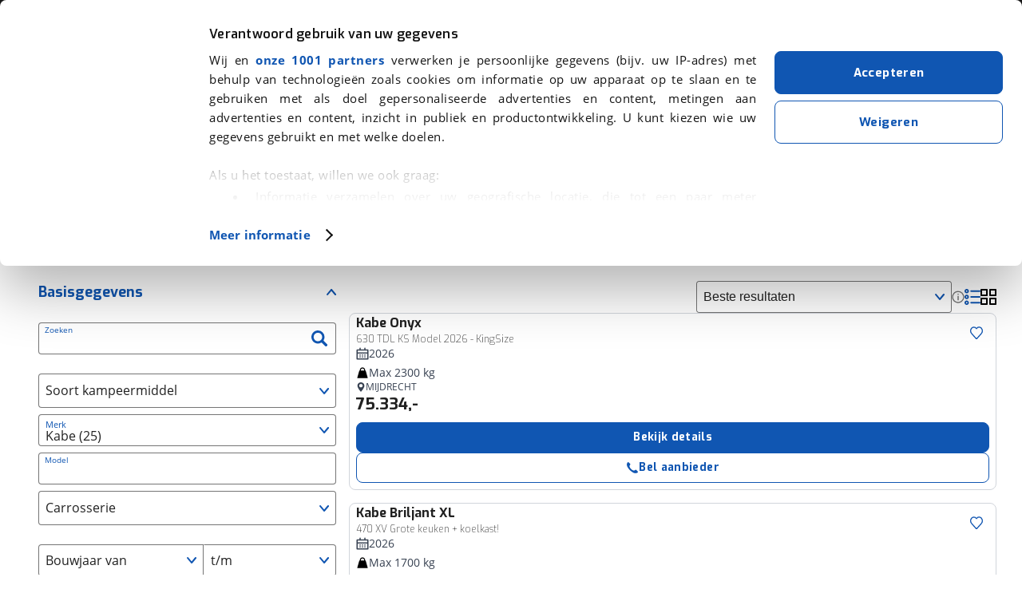

--- FILE ---
content_type: text/html; charset=utf-8
request_url: https://www.viabovag.nl/kamperen/merk-kabe/wit
body_size: 145096
content:
<!DOCTYPE html><html lang="nl" class="w-full"><head><meta charSet="utf-8"/><meta name="viewport" content="initial-scale=1.0, width=device-width, maximum-scale=5"/><noscript>
                        <iframe
                          src="https://load.connect.viabovag.nl/ns.html?id=GTM-PKLQNLS"
                          height="0"
                          width="0"
                          style="display:none;visibility:hidden"
                        >
                        </iframe>
                      </noscript><link rel="preconnect" href="https://consentcdn.cookiebot.com" crossorigin="anonymous"/><title>Kampeervoertuig kopen? Occasions en nieuw - viaBOVAG.nl</title><link rel="canonical" href="https://www.viabovag.nl/kamperen/merk-kabe/wit"/><meta property="og:url" content="https://www.viabovag.nl/kamperen/merk-kabe/wit"/><meta property="og:title" content="Kampeervoertuig kopen? Occasions en nieuw - viaBOVAG.nl"/><meta property="og:description" content="Ruim aanbod tweedehands en nieuwe kampeervoertuigen op viaBOVAG.nl  √BOVAG Garantie √BOVAG Onderhoudsbeurt √All-in prijzen."/><meta property="og:image" content="https://www.viabovag.nl/next-images/content/viabovag-zoekresultaten-algemeen.webp"/><meta property="og:type" content="website"/><meta property="twitter:card" content="summary"/><meta property="twitter:title" content="Kampeervoertuig kopen? Occasions en nieuw - viaBOVAG.nl"/><meta property="twitter:description" content="Ruim aanbod tweedehands en nieuwe kampeervoertuigen op viaBOVAG.nl  √BOVAG Garantie √BOVAG Onderhoudsbeurt √All-in prijzen."/><meta property="twitter:site" content="https://www.viabovag.nl"/><meta property="twitter:image" content="https://www.viabovag.nl/next-images/content/viabovag-zoekresultaten-algemeen.webp"/><link rel="preload" as="image" imageSrcSet="https://stsharedprdweu.blob.core.windows.net/vehicles-media/73393865-8ad0-48c2-945b-d9fce3a03485/media.0001-160w.jpg 160w, https://stsharedprdweu.blob.core.windows.net/vehicles-media/73393865-8ad0-48c2-945b-d9fce3a03485/media.0001-320w.jpg 320w, https://stsharedprdweu.blob.core.windows.net/vehicles-media/73393865-8ad0-48c2-945b-d9fce3a03485/media.0001-640w.jpg 640w, https://stsharedprdweu.blob.core.windows.net/vehicles-media/73393865-8ad0-48c2-945b-d9fce3a03485/media.0001-1024w.jpg 1024w, https://stsharedprdweu.blob.core.windows.net/vehicles-media/73393865-8ad0-48c2-945b-d9fce3a03485/media.0001-1280w.jpg 1280w, https://stsharedprdweu.blob.core.windows.net/vehicles-media/73393865-8ad0-48c2-945b-d9fce3a03485/media.0001-1920w.jpg 1920w" imageSizes="(max-width: 640x) 100vw, (max-width: 960px) 50vw, 20vw" fetchpriority="high"/><link rel="preload" as="image" imageSrcSet="https://stsharedprdweu.blob.core.windows.net/vehicles-media/c1adc5ff-8010-44c8-91e5-93213882b75c/media.0021-160w.jpg 160w, https://stsharedprdweu.blob.core.windows.net/vehicles-media/c1adc5ff-8010-44c8-91e5-93213882b75c/media.0021-320w.jpg 320w, https://stsharedprdweu.blob.core.windows.net/vehicles-media/c1adc5ff-8010-44c8-91e5-93213882b75c/media.0021-640w.jpg 640w, https://stsharedprdweu.blob.core.windows.net/vehicles-media/c1adc5ff-8010-44c8-91e5-93213882b75c/media.0021-1024w.jpg 1024w, https://stsharedprdweu.blob.core.windows.net/vehicles-media/c1adc5ff-8010-44c8-91e5-93213882b75c/media.0021-1280w.jpg 1280w, https://stsharedprdweu.blob.core.windows.net/vehicles-media/c1adc5ff-8010-44c8-91e5-93213882b75c/media.0021-1920w.jpg 1920w" imageSizes="(max-width: 640x) 100vw, (max-width: 960px) 50vw, 20vw" fetchpriority="high"/><link rel="preload" as="image" imageSrcSet="https://stsharedprdweu.blob.core.windows.net/vehicles-media/64f933c5-d53c-4df7-a963-87c41d2a019a/media.0029-160w.jpg 160w, https://stsharedprdweu.blob.core.windows.net/vehicles-media/64f933c5-d53c-4df7-a963-87c41d2a019a/media.0029-320w.jpg 320w, https://stsharedprdweu.blob.core.windows.net/vehicles-media/64f933c5-d53c-4df7-a963-87c41d2a019a/media.0029-640w.jpg 640w, https://stsharedprdweu.blob.core.windows.net/vehicles-media/64f933c5-d53c-4df7-a963-87c41d2a019a/media.0029-1024w.jpg 1024w, https://stsharedprdweu.blob.core.windows.net/vehicles-media/64f933c5-d53c-4df7-a963-87c41d2a019a/media.0029-1280w.jpg 1280w, https://stsharedprdweu.blob.core.windows.net/vehicles-media/64f933c5-d53c-4df7-a963-87c41d2a019a/media.0029-1920w.jpg 1920w" imageSizes="(max-width: 640x) 100vw, (max-width: 960px) 50vw, 20vw" fetchpriority="high"/><link rel="preload" as="image" imageSrcSet="https://stsharedprdweu.blob.core.windows.net/vehicles-media/3b2c3351-886f-4bbe-8301-536ad523365b/media.0002-160w.jpg 160w, https://stsharedprdweu.blob.core.windows.net/vehicles-media/3b2c3351-886f-4bbe-8301-536ad523365b/media.0002-320w.jpg 320w, https://stsharedprdweu.blob.core.windows.net/vehicles-media/3b2c3351-886f-4bbe-8301-536ad523365b/media.0002-640w.jpg 640w, https://stsharedprdweu.blob.core.windows.net/vehicles-media/3b2c3351-886f-4bbe-8301-536ad523365b/media.0002-1024w.jpg 1024w, https://stsharedprdweu.blob.core.windows.net/vehicles-media/3b2c3351-886f-4bbe-8301-536ad523365b/media.0002-1280w.jpg 1280w, https://stsharedprdweu.blob.core.windows.net/vehicles-media/3b2c3351-886f-4bbe-8301-536ad523365b/media.0002-1920w.jpg 1920w" imageSizes="(max-width: 640x) 100vw, (max-width: 960px) 50vw, 20vw" fetchpriority="high"/><link rel="preload" as="image" imageSrcSet="https://stsharedprdweu.blob.core.windows.net/vehicles-media/4f652867-116e-49cd-9f8e-81894c584321/media.0001-160w.jpg 160w, https://stsharedprdweu.blob.core.windows.net/vehicles-media/4f652867-116e-49cd-9f8e-81894c584321/media.0001-320w.jpg 320w, https://stsharedprdweu.blob.core.windows.net/vehicles-media/4f652867-116e-49cd-9f8e-81894c584321/media.0001-640w.jpg 640w, https://stsharedprdweu.blob.core.windows.net/vehicles-media/4f652867-116e-49cd-9f8e-81894c584321/media.0001-1024w.jpg 1024w, https://stsharedprdweu.blob.core.windows.net/vehicles-media/4f652867-116e-49cd-9f8e-81894c584321/media.0001-1280w.jpg 1280w, https://stsharedprdweu.blob.core.windows.net/vehicles-media/4f652867-116e-49cd-9f8e-81894c584321/media.0001-1920w.jpg 1920w" imageSizes="(max-width: 640x) 100vw, (max-width: 960px) 50vw, 20vw" fetchpriority="high"/><link rel="preload" as="image" imageSrcSet="https://stsharedprdweu.blob.core.windows.net/vehicles-media/035268ee-7818-4702-820b-4bc43e665bc5/media.0001-160w.jpg 160w, https://stsharedprdweu.blob.core.windows.net/vehicles-media/035268ee-7818-4702-820b-4bc43e665bc5/media.0001-320w.jpg 320w, https://stsharedprdweu.blob.core.windows.net/vehicles-media/035268ee-7818-4702-820b-4bc43e665bc5/media.0001-640w.jpg 640w, https://stsharedprdweu.blob.core.windows.net/vehicles-media/035268ee-7818-4702-820b-4bc43e665bc5/media.0001-1024w.jpg 1024w, https://stsharedprdweu.blob.core.windows.net/vehicles-media/035268ee-7818-4702-820b-4bc43e665bc5/media.0001-1280w.jpg 1280w, https://stsharedprdweu.blob.core.windows.net/vehicles-media/035268ee-7818-4702-820b-4bc43e665bc5/media.0001-1920w.jpg 1920w" imageSizes="(max-width: 640x) 100vw, (max-width: 960px) 50vw, 20vw" fetchpriority="high"/><link rel="preload" as="image" imageSrcSet="https://stsharedprdweu.blob.core.windows.net/vehicles-media/59904759-86ee-468c-b4ea-c66165dcd037/media.0001-160w.jpg 160w, https://stsharedprdweu.blob.core.windows.net/vehicles-media/59904759-86ee-468c-b4ea-c66165dcd037/media.0001-320w.jpg 320w, https://stsharedprdweu.blob.core.windows.net/vehicles-media/59904759-86ee-468c-b4ea-c66165dcd037/media.0001-640w.jpg 640w, https://stsharedprdweu.blob.core.windows.net/vehicles-media/59904759-86ee-468c-b4ea-c66165dcd037/media.0001-1024w.jpg 1024w, https://stsharedprdweu.blob.core.windows.net/vehicles-media/59904759-86ee-468c-b4ea-c66165dcd037/media.0001-1280w.jpg 1280w, https://stsharedprdweu.blob.core.windows.net/vehicles-media/59904759-86ee-468c-b4ea-c66165dcd037/media.0001-1920w.jpg 1920w" imageSizes="(max-width: 640x) 100vw, (max-width: 960px) 50vw, 20vw" fetchpriority="high"/><link rel="preload" as="image" imageSrcSet="https://stsharedprdweu.blob.core.windows.net/vehicles-media/efee0dd8-bc2a-4930-a3b5-09bf9bf7d8c1/media.0020-160w.jpg 160w, https://stsharedprdweu.blob.core.windows.net/vehicles-media/efee0dd8-bc2a-4930-a3b5-09bf9bf7d8c1/media.0020-320w.jpg 320w, https://stsharedprdweu.blob.core.windows.net/vehicles-media/efee0dd8-bc2a-4930-a3b5-09bf9bf7d8c1/media.0020-640w.jpg 640w, https://stsharedprdweu.blob.core.windows.net/vehicles-media/efee0dd8-bc2a-4930-a3b5-09bf9bf7d8c1/media.0020-1024w.jpg 1024w, https://stsharedprdweu.blob.core.windows.net/vehicles-media/efee0dd8-bc2a-4930-a3b5-09bf9bf7d8c1/media.0020-1280w.jpg 1280w, https://stsharedprdweu.blob.core.windows.net/vehicles-media/efee0dd8-bc2a-4930-a3b5-09bf9bf7d8c1/media.0020-1920w.jpg 1920w" imageSizes="(max-width: 640x) 100vw, (max-width: 960px) 50vw, 20vw" fetchpriority="high"/><link rel="preload" as="image" imageSrcSet="https://stsharedprdweu.blob.core.windows.net/vehicles-media/221d9c4c-ec0c-4f34-a5da-25cb9312f35c/media.0018-160w.jpg 160w, https://stsharedprdweu.blob.core.windows.net/vehicles-media/221d9c4c-ec0c-4f34-a5da-25cb9312f35c/media.0018-320w.jpg 320w, https://stsharedprdweu.blob.core.windows.net/vehicles-media/221d9c4c-ec0c-4f34-a5da-25cb9312f35c/media.0018-640w.jpg 640w, https://stsharedprdweu.blob.core.windows.net/vehicles-media/221d9c4c-ec0c-4f34-a5da-25cb9312f35c/media.0018-1024w.jpg 1024w, https://stsharedprdweu.blob.core.windows.net/vehicles-media/221d9c4c-ec0c-4f34-a5da-25cb9312f35c/media.0018-1280w.jpg 1280w, https://stsharedprdweu.blob.core.windows.net/vehicles-media/221d9c4c-ec0c-4f34-a5da-25cb9312f35c/media.0018-1920w.jpg 1920w" imageSizes="(max-width: 640x) 100vw, (max-width: 960px) 50vw, 20vw" fetchpriority="high"/><link rel="preload" as="image" imageSrcSet="https://stsharedprdweu.blob.core.windows.net/vehicles-media/dcd38379-d44f-4314-8315-4dc3fc176bb3/media.0001-160w.jpg 160w, https://stsharedprdweu.blob.core.windows.net/vehicles-media/dcd38379-d44f-4314-8315-4dc3fc176bb3/media.0001-320w.jpg 320w, https://stsharedprdweu.blob.core.windows.net/vehicles-media/dcd38379-d44f-4314-8315-4dc3fc176bb3/media.0001-640w.jpg 640w, https://stsharedprdweu.blob.core.windows.net/vehicles-media/dcd38379-d44f-4314-8315-4dc3fc176bb3/media.0001-1024w.jpg 1024w, https://stsharedprdweu.blob.core.windows.net/vehicles-media/dcd38379-d44f-4314-8315-4dc3fc176bb3/media.0001-1280w.jpg 1280w, https://stsharedprdweu.blob.core.windows.net/vehicles-media/dcd38379-d44f-4314-8315-4dc3fc176bb3/media.0001-1920w.jpg 1920w" imageSizes="(max-width: 640x) 100vw, (max-width: 960px) 50vw, 20vw" fetchpriority="high"/><link rel="preload" as="image" imageSrcSet="https://stsharedprdweu.blob.core.windows.net/vehicles-media/c6808cfb-3f39-40cb-a51f-9839aca76c9f/media.0002-160w.jpg 160w, https://stsharedprdweu.blob.core.windows.net/vehicles-media/c6808cfb-3f39-40cb-a51f-9839aca76c9f/media.0002-320w.jpg 320w, https://stsharedprdweu.blob.core.windows.net/vehicles-media/c6808cfb-3f39-40cb-a51f-9839aca76c9f/media.0002-640w.jpg 640w, https://stsharedprdweu.blob.core.windows.net/vehicles-media/c6808cfb-3f39-40cb-a51f-9839aca76c9f/media.0002-1024w.jpg 1024w, https://stsharedprdweu.blob.core.windows.net/vehicles-media/c6808cfb-3f39-40cb-a51f-9839aca76c9f/media.0002-1280w.jpg 1280w, https://stsharedprdweu.blob.core.windows.net/vehicles-media/c6808cfb-3f39-40cb-a51f-9839aca76c9f/media.0002-1920w.jpg 1920w" imageSizes="(max-width: 640x) 100vw, (max-width: 960px) 50vw, 20vw" fetchpriority="high"/><link rel="preload" as="image" imageSrcSet="https://stsharedprdweu.blob.core.windows.net/vehicles-media/2e522691-eda4-4a5f-b46e-0d4ba644d5e1/media.0002-160w.jpg 160w, https://stsharedprdweu.blob.core.windows.net/vehicles-media/2e522691-eda4-4a5f-b46e-0d4ba644d5e1/media.0002-320w.jpg 320w, https://stsharedprdweu.blob.core.windows.net/vehicles-media/2e522691-eda4-4a5f-b46e-0d4ba644d5e1/media.0002-640w.jpg 640w, https://stsharedprdweu.blob.core.windows.net/vehicles-media/2e522691-eda4-4a5f-b46e-0d4ba644d5e1/media.0002-1024w.jpg 1024w, https://stsharedprdweu.blob.core.windows.net/vehicles-media/2e522691-eda4-4a5f-b46e-0d4ba644d5e1/media.0002-1280w.jpg 1280w, https://stsharedprdweu.blob.core.windows.net/vehicles-media/2e522691-eda4-4a5f-b46e-0d4ba644d5e1/media.0002-1920w.jpg 1920w" imageSizes="(max-width: 640x) 100vw, (max-width: 960px) 50vw, 20vw" fetchpriority="high"/><link rel="preload" as="image" imageSrcSet="https://stsharedprdweu.blob.core.windows.net/vehicles-media/b77b762b-9652-4bf2-ae52-1315780338fc/media.0001-160w.jpg 160w, https://stsharedprdweu.blob.core.windows.net/vehicles-media/b77b762b-9652-4bf2-ae52-1315780338fc/media.0001-320w.jpg 320w, https://stsharedprdweu.blob.core.windows.net/vehicles-media/b77b762b-9652-4bf2-ae52-1315780338fc/media.0001-640w.jpg 640w, https://stsharedprdweu.blob.core.windows.net/vehicles-media/b77b762b-9652-4bf2-ae52-1315780338fc/media.0001-1024w.jpg 1024w, https://stsharedprdweu.blob.core.windows.net/vehicles-media/b77b762b-9652-4bf2-ae52-1315780338fc/media.0001-1280w.jpg 1280w, https://stsharedprdweu.blob.core.windows.net/vehicles-media/b77b762b-9652-4bf2-ae52-1315780338fc/media.0001-1920w.jpg 1920w" imageSizes="(max-width: 640x) 100vw, (max-width: 960px) 50vw, 20vw" fetchpriority="high"/><link rel="preload" as="image" imageSrcSet="https://stsharedprdweu.blob.core.windows.net/vehicles-media/695b610a-409b-416f-9dcb-55180a4c1595/media.0001-160w.jpg 160w, https://stsharedprdweu.blob.core.windows.net/vehicles-media/695b610a-409b-416f-9dcb-55180a4c1595/media.0001-320w.jpg 320w, https://stsharedprdweu.blob.core.windows.net/vehicles-media/695b610a-409b-416f-9dcb-55180a4c1595/media.0001-640w.jpg 640w, https://stsharedprdweu.blob.core.windows.net/vehicles-media/695b610a-409b-416f-9dcb-55180a4c1595/media.0001-1024w.jpg 1024w, https://stsharedprdweu.blob.core.windows.net/vehicles-media/695b610a-409b-416f-9dcb-55180a4c1595/media.0001-1280w.jpg 1280w, https://stsharedprdweu.blob.core.windows.net/vehicles-media/695b610a-409b-416f-9dcb-55180a4c1595/media.0001-1920w.jpg 1920w" imageSizes="(max-width: 640x) 100vw, (max-width: 960px) 50vw, 20vw" fetchpriority="high"/><link rel="preload" as="image" imageSrcSet="https://stsharedprdweu.blob.core.windows.net/vehicles-media/0995929c-3cc1-4f73-98c4-1cc391aa475a/media.0001-160w.jpg 160w, https://stsharedprdweu.blob.core.windows.net/vehicles-media/0995929c-3cc1-4f73-98c4-1cc391aa475a/media.0001-320w.jpg 320w, https://stsharedprdweu.blob.core.windows.net/vehicles-media/0995929c-3cc1-4f73-98c4-1cc391aa475a/media.0001-640w.jpg 640w, https://stsharedprdweu.blob.core.windows.net/vehicles-media/0995929c-3cc1-4f73-98c4-1cc391aa475a/media.0001-1024w.jpg 1024w, https://stsharedprdweu.blob.core.windows.net/vehicles-media/0995929c-3cc1-4f73-98c4-1cc391aa475a/media.0001-1280w.jpg 1280w, https://stsharedprdweu.blob.core.windows.net/vehicles-media/0995929c-3cc1-4f73-98c4-1cc391aa475a/media.0001-1920w.jpg 1920w" imageSizes="(max-width: 640x) 100vw, (max-width: 960px) 50vw, 20vw" fetchpriority="high"/><link rel="preload" as="image" imageSrcSet="https://stsharedprdweu.blob.core.windows.net/vehicles-media/9fbede18-6375-472c-985f-9a715999eb8c/media.0001-160w.jpg 160w, https://stsharedprdweu.blob.core.windows.net/vehicles-media/9fbede18-6375-472c-985f-9a715999eb8c/media.0001-320w.jpg 320w, https://stsharedprdweu.blob.core.windows.net/vehicles-media/9fbede18-6375-472c-985f-9a715999eb8c/media.0001-640w.jpg 640w, https://stsharedprdweu.blob.core.windows.net/vehicles-media/9fbede18-6375-472c-985f-9a715999eb8c/media.0001-1024w.jpg 1024w, https://stsharedprdweu.blob.core.windows.net/vehicles-media/9fbede18-6375-472c-985f-9a715999eb8c/media.0001-1280w.jpg 1280w, https://stsharedprdweu.blob.core.windows.net/vehicles-media/9fbede18-6375-472c-985f-9a715999eb8c/media.0001-1920w.jpg 1920w" imageSizes="(max-width: 640x) 100vw, (max-width: 960px) 50vw, 20vw" fetchpriority="high"/><link rel="preload" as="image" imageSrcSet="https://stsharedprdweu.blob.core.windows.net/vehicles-media/561f117a-cb8b-490f-89fe-e918127a6f36/media.0045-160w.jpg 160w, https://stsharedprdweu.blob.core.windows.net/vehicles-media/561f117a-cb8b-490f-89fe-e918127a6f36/media.0045-320w.jpg 320w, https://stsharedprdweu.blob.core.windows.net/vehicles-media/561f117a-cb8b-490f-89fe-e918127a6f36/media.0045-640w.jpg 640w, https://stsharedprdweu.blob.core.windows.net/vehicles-media/561f117a-cb8b-490f-89fe-e918127a6f36/media.0045-1024w.jpg 1024w, https://stsharedprdweu.blob.core.windows.net/vehicles-media/561f117a-cb8b-490f-89fe-e918127a6f36/media.0045-1280w.jpg 1280w, https://stsharedprdweu.blob.core.windows.net/vehicles-media/561f117a-cb8b-490f-89fe-e918127a6f36/media.0045-1920w.jpg 1920w" imageSizes="(max-width: 640x) 100vw, (max-width: 960px) 50vw, 20vw" fetchpriority="high"/><link rel="preload" as="image" imageSrcSet="https://stsharedprdweu.blob.core.windows.net/vehicles-media/8943e56f-19c3-4ea1-9dbe-a7556523e466/media.0046-160w.jpg 160w, https://stsharedprdweu.blob.core.windows.net/vehicles-media/8943e56f-19c3-4ea1-9dbe-a7556523e466/media.0046-320w.jpg 320w, https://stsharedprdweu.blob.core.windows.net/vehicles-media/8943e56f-19c3-4ea1-9dbe-a7556523e466/media.0046-640w.jpg 640w, https://stsharedprdweu.blob.core.windows.net/vehicles-media/8943e56f-19c3-4ea1-9dbe-a7556523e466/media.0046-1024w.jpg 1024w, https://stsharedprdweu.blob.core.windows.net/vehicles-media/8943e56f-19c3-4ea1-9dbe-a7556523e466/media.0046-1280w.jpg 1280w, https://stsharedprdweu.blob.core.windows.net/vehicles-media/8943e56f-19c3-4ea1-9dbe-a7556523e466/media.0046-1920w.jpg 1920w" imageSizes="(max-width: 640x) 100vw, (max-width: 960px) 50vw, 20vw" fetchpriority="high"/><link rel="preload" as="image" imageSrcSet="https://stsharedprdweu.blob.core.windows.net/vehicles-media/e6a3f1ca-c0e9-47da-917c-d520e38f56d2/media.0018-160w.jpg 160w, https://stsharedprdweu.blob.core.windows.net/vehicles-media/e6a3f1ca-c0e9-47da-917c-d520e38f56d2/media.0018-320w.jpg 320w, https://stsharedprdweu.blob.core.windows.net/vehicles-media/e6a3f1ca-c0e9-47da-917c-d520e38f56d2/media.0018-640w.jpg 640w, https://stsharedprdweu.blob.core.windows.net/vehicles-media/e6a3f1ca-c0e9-47da-917c-d520e38f56d2/media.0018-1024w.jpg 1024w, https://stsharedprdweu.blob.core.windows.net/vehicles-media/e6a3f1ca-c0e9-47da-917c-d520e38f56d2/media.0018-1280w.jpg 1280w, https://stsharedprdweu.blob.core.windows.net/vehicles-media/e6a3f1ca-c0e9-47da-917c-d520e38f56d2/media.0018-1920w.jpg 1920w" imageSizes="(max-width: 640x) 100vw, (max-width: 960px) 50vw, 20vw" fetchpriority="high"/><link rel="preload" as="image" imageSrcSet="https://stsharedprdweu.blob.core.windows.net/vehicles-media/fd0eaebe-7201-4ed4-ad67-ccfe6004137b/media.0016-160w.jpg 160w, https://stsharedprdweu.blob.core.windows.net/vehicles-media/fd0eaebe-7201-4ed4-ad67-ccfe6004137b/media.0016-320w.jpg 320w, https://stsharedprdweu.blob.core.windows.net/vehicles-media/fd0eaebe-7201-4ed4-ad67-ccfe6004137b/media.0016-640w.jpg 640w, https://stsharedprdweu.blob.core.windows.net/vehicles-media/fd0eaebe-7201-4ed4-ad67-ccfe6004137b/media.0016-1024w.jpg 1024w, https://stsharedprdweu.blob.core.windows.net/vehicles-media/fd0eaebe-7201-4ed4-ad67-ccfe6004137b/media.0016-1280w.jpg 1280w, https://stsharedprdweu.blob.core.windows.net/vehicles-media/fd0eaebe-7201-4ed4-ad67-ccfe6004137b/media.0016-1920w.jpg 1920w" imageSizes="(max-width: 640x) 100vw, (max-width: 960px) 50vw, 20vw" fetchpriority="high"/><link rel="preload" as="image" imageSrcSet="https://stsharedprdweu.blob.core.windows.net/vehicles-media/6fbfcda4-baab-4acc-bcc9-5b6860384ead/media.0054-160w.jpg 160w, https://stsharedprdweu.blob.core.windows.net/vehicles-media/6fbfcda4-baab-4acc-bcc9-5b6860384ead/media.0054-320w.jpg 320w, https://stsharedprdweu.blob.core.windows.net/vehicles-media/6fbfcda4-baab-4acc-bcc9-5b6860384ead/media.0054-640w.jpg 640w, https://stsharedprdweu.blob.core.windows.net/vehicles-media/6fbfcda4-baab-4acc-bcc9-5b6860384ead/media.0054-1024w.jpg 1024w, https://stsharedprdweu.blob.core.windows.net/vehicles-media/6fbfcda4-baab-4acc-bcc9-5b6860384ead/media.0054-1280w.jpg 1280w, https://stsharedprdweu.blob.core.windows.net/vehicles-media/6fbfcda4-baab-4acc-bcc9-5b6860384ead/media.0054-1920w.jpg 1920w" imageSizes="(max-width: 640x) 100vw, (max-width: 960px) 50vw, 20vw" fetchpriority="high"/><link rel="preload" as="image" imageSrcSet="https://stsharedprdweu.blob.core.windows.net/vehicles-media/0dd3aa2d-96f3-401a-8191-efda7a847e2b/media.0017-160w.jpg 160w, https://stsharedprdweu.blob.core.windows.net/vehicles-media/0dd3aa2d-96f3-401a-8191-efda7a847e2b/media.0017-320w.jpg 320w, https://stsharedprdweu.blob.core.windows.net/vehicles-media/0dd3aa2d-96f3-401a-8191-efda7a847e2b/media.0017-640w.jpg 640w, https://stsharedprdweu.blob.core.windows.net/vehicles-media/0dd3aa2d-96f3-401a-8191-efda7a847e2b/media.0017-1024w.jpg 1024w, https://stsharedprdweu.blob.core.windows.net/vehicles-media/0dd3aa2d-96f3-401a-8191-efda7a847e2b/media.0017-1280w.jpg 1280w, https://stsharedprdweu.blob.core.windows.net/vehicles-media/0dd3aa2d-96f3-401a-8191-efda7a847e2b/media.0017-1920w.jpg 1920w" imageSizes="(max-width: 640x) 100vw, (max-width: 960px) 50vw, 20vw" fetchpriority="high"/><link rel="preload" as="image" imageSrcSet="https://stsharedprdweu.blob.core.windows.net/vehicles-media/9e6c6b10-58ab-4d9e-a0ec-bad98e771586/media.0039-160w.jpg 160w, https://stsharedprdweu.blob.core.windows.net/vehicles-media/9e6c6b10-58ab-4d9e-a0ec-bad98e771586/media.0039-320w.jpg 320w, https://stsharedprdweu.blob.core.windows.net/vehicles-media/9e6c6b10-58ab-4d9e-a0ec-bad98e771586/media.0039-640w.jpg 640w, https://stsharedprdweu.blob.core.windows.net/vehicles-media/9e6c6b10-58ab-4d9e-a0ec-bad98e771586/media.0039-1024w.jpg 1024w, https://stsharedprdweu.blob.core.windows.net/vehicles-media/9e6c6b10-58ab-4d9e-a0ec-bad98e771586/media.0039-1280w.jpg 1280w, https://stsharedprdweu.blob.core.windows.net/vehicles-media/9e6c6b10-58ab-4d9e-a0ec-bad98e771586/media.0039-1920w.jpg 1920w" imageSizes="(max-width: 640x) 100vw, (max-width: 960px) 50vw, 20vw" fetchpriority="high"/><link rel="preload" as="image" imageSrcSet="https://stsharedprdweu.blob.core.windows.net/vehicles-media/2cfadd25-36cd-406c-beff-8ae58cb4bfa3/media.0031-160w.jpg 160w, https://stsharedprdweu.blob.core.windows.net/vehicles-media/2cfadd25-36cd-406c-beff-8ae58cb4bfa3/media.0031-320w.jpg 320w, https://stsharedprdweu.blob.core.windows.net/vehicles-media/2cfadd25-36cd-406c-beff-8ae58cb4bfa3/media.0031-640w.jpg 640w, https://stsharedprdweu.blob.core.windows.net/vehicles-media/2cfadd25-36cd-406c-beff-8ae58cb4bfa3/media.0031-1024w.jpg 1024w, https://stsharedprdweu.blob.core.windows.net/vehicles-media/2cfadd25-36cd-406c-beff-8ae58cb4bfa3/media.0031-1280w.jpg 1280w, https://stsharedprdweu.blob.core.windows.net/vehicles-media/2cfadd25-36cd-406c-beff-8ae58cb4bfa3/media.0031-1920w.jpg 1920w" imageSizes="(max-width: 640x) 100vw, (max-width: 960px) 50vw, 20vw" fetchpriority="high"/><meta name="next-head-count" content="40"/><script data-cookieconsent="ignore">
    window.dataLayer = window.dataLayer || [];
    function gtag() { dataLayer.push(arguments); }
    gtag('consent', 'default', {
      'ad_personalization': 'denied',
      'ad_storage': 'denied',
      'ad_user_data': 'denied',
      'analytics_storage': 'denied',
      'functionality_storage': 'denied',
      'personalization_storage': 'denied',
      'security_storage': 'granted',
      'wait_for_update': 500,
    });
    gtag("set", "ads_data_redaction", true);
    gtag("set", "url_passthrough", false);
  </script><style>
  #CybotCookiebotDialog {
    font-family: "Open Sans", arial, helvetica, sans-serif !important;
  }

  #CybotCookiebotDialog a:hover {
    color: #034999 !important;
  }

  /* Company and Usercentric logo */
  #CybotCookiebotDialogHeaderLogosWrapper {
    display: none !important;
  }

  #CybotCookiebotDialogBodyContentTitle {
    font-family: Exo, sans-serif !important;
    font-size: 16px !important;
  }

  #CybotCookiebotDialogBodyContentText {
    text-align: justify !important;
  }

  /* button size & blank space */
  @media screen and (min-width: 1280px) {
    #CybotCookiebotDialogBodyButtonsWrapper {
      margin-top: 40px !important;
    }
  }

  @media screen and (min-width: 601px) and (max-width: 849px) {
    #CybotCookiebotDialogFooter .CybotCookiebotDialogBodyButton,
    #CybotCookiebotDialogFooter .CybotCookiebotDialogBodyButton:not(:first-of-type),
    #CybotCookiebotDialogFooter #CybotCookiebotDialogBodyButtons .CybotCookiebotDialogBodyButton:not(:last-of-type),
    #CybotCookiebotDialogFooter #CybotCookiebotDialogBodyButtons .CybotCookiebotDialogBodyButton:not(:first-of-type) {
      width: 50% !important;
    }
  }

  /* Generic button */
  .CybotCookiebotDialogBodyButton {
    transition-duration: .1s !important;
    transition-property: all !important;
    transition-timing-function: cubic-bezier(.4,0,.2,1) !important;
    font-family: Exo, sans-serif !important;
    font-weight: 700 !important;
    line-height: 1.75rem !important;
    letter-spacing: .025em !important;
    border-radius: .5rem !important;
    border: 1px solid #1056b2 !important;
    padding: .75rem 1.25rem !important;
  }

  /* Accept button */
  #CybotCookiebotDialogBodyButtonAccept {
    background-color: #1056b2 !important;
  }

  #CybotCookiebotDialogBodyButtonAccept:hover {
    background-color: #034999 !important;
    border-color: #034999 !important;
  }

  #CybotCookiebotDialogBodyButtonDecline:hover {
    border-color: #034999 !important;
    color: #034999 !important;
  }

  #CybotCookiebotDialogNavList,
  .CybotCookiebotDialogDetailBodyContentCookieContainerHeader {
    font-family: Exo, sans-serif !important;
    font-weight: 700 !important;
  }
</style><script id="Cookiebot" src="https://consent.cookiebot.com/uc.js" data-cbid="abcccfd2-e90e-47b0-90bb-a4f83077a335" data-framework="TCFv2.2" data-consentmode-dataredaction="dynamic" data-consentmode-wait-for-update="500" type="text/javascript" async=""></script><script async="" src="https://t748.viabovag.nl/script.js"></script><script async="" type="text/javascript" src="https://script.ac-data.nl/9d26577e-0194-42e1-a138-94b4668a5bb7.js"></script><link rel="manifest" href="/next-images/favicon/manifest.json"/><link rel="apple-touch-icon" sizes="180x180" href="/apple-touch-icon.png"/><link rel="apple-touch-icon-precomposed" href="/apple-touch-icon-precomposed.png"/><link rel="apple-touch-icon" sizes="60x60" href="/next-images/favicon/apple-icon-60x60.png"/><link rel="apple-touch-icon" sizes="72x72" href="/next-images/favicon/apple-icon-72x72.png"/><link rel="apple-touch-icon" sizes="76x76" href="/next-images/favicon/apple-icon-76x76.png"/><link rel="apple-touch-icon" sizes="114x114" href="/next-images/favicon/apple-icon-114x114.png"/><link rel="apple-touch-icon" sizes="120x120" href="/next-images/favicon/apple-icon-120x120.png"/><link rel="apple-touch-icon" sizes="144x144" href="/next-images/favicon/apple-icon-144x144.png"/><link rel="apple-touch-icon" sizes="152x152" href="/next-images/favicon/apple-icon-152x152.png"/><link rel="apple-touch-icon" sizes="180x180" href="/next-images/favicon/apple-icon-180x180.png"/><link rel="icon" type="image/png" sizes="192x192" href="/next-images/favicon/android-icon-192x192.png"/><link rel="icon" type="image/png" sizes="16x16" href="/next-images/favicon/favicon-16x16.png"/><link rel="icon" type="image/png" sizes="32x32" href="/next-images/favicon/favicon-32x32.png"/><link rel="icon" type="image/png" sizes="96x96" href="/next-images/favicon/favicon-96x96.png"/><meta name="msapplication-TileColor" content="#ffffff"/><meta name="msapplication-TileImage" content="/next-images/favicon/ms-icon-144x144.png"/><meta name="format-detection" content="telephone=no, date=no, email=no, address=no"/><link rel="preload" href="/_next/static/css/ccbd6609aeb2717c.css" as="style"/><link rel="stylesheet" href="/_next/static/css/ccbd6609aeb2717c.css" data-n-g=""/><link rel="preload" href="/_next/static/css/6767741a7c29ed18.css" as="style"/><link rel="stylesheet" href="/_next/static/css/6767741a7c29ed18.css" data-n-p=""/><link rel="preload" href="/_next/static/css/2508d6e06ecb31aa.css" as="style"/><link rel="stylesheet" href="/_next/static/css/2508d6e06ecb31aa.css" data-n-p=""/><link rel="preload" href="/_next/static/css/2e7092d847d152ac.css" as="style"/><link rel="stylesheet" href="/_next/static/css/2e7092d847d152ac.css" data-n-p=""/><noscript data-n-css=""></noscript><script defer="" nomodule="" src="/_next/static/chunks/polyfills-42372ed130431b0a.js"></script><script src="/_next/static/chunks/webpack-ff1c526669f1b2d5.js" defer=""></script><script src="/_next/static/chunks/framework-553682d1a757898c.js" defer=""></script><script src="/_next/static/chunks/main-97de29f79c9323d4.js" defer=""></script><script src="/_next/static/chunks/pages/_app-1f5af79c470ce5e0.js" defer=""></script><script src="/_next/static/chunks/5413-65d94631d4e05764.js" defer=""></script><script src="/_next/static/chunks/7845-77d76e316f625a63.js" defer=""></script><script src="/_next/static/chunks/826-abe2bf2dc7676951.js" defer=""></script><script src="/_next/static/chunks/14-5c42a8a082df0c51.js" defer=""></script><script src="/_next/static/chunks/6469-e4e81a2e30aa49b9.js" defer=""></script><script src="/_next/static/chunks/7696-8bfeca9b9ff8b500.js" defer=""></script><script src="/_next/static/chunks/4543-eeee8ba7599a4d9c.js" defer=""></script><script src="/_next/static/chunks/2575-55419a9334e710dd.js" defer=""></script><script src="/_next/static/chunks/9937-c4ac9d7248d8f071.js" defer=""></script><script src="/_next/static/chunks/4971-c38147921bc54d82.js" defer=""></script><script src="/_next/static/chunks/7626-ea3721bec2cbf6d5.js" defer=""></script><script src="/_next/static/chunks/8421-41b789ea34561200.js" defer=""></script><script src="/_next/static/chunks/pages/srp-8339b78c93902733.js" defer=""></script><script src="/_next/static/W4AFjranN-gcPgI1otM3E/_buildManifest.js" defer=""></script><script src="/_next/static/W4AFjranN-gcPgI1otM3E/_ssgManifest.js" defer=""></script></head><body><div id="__next"><script type="application/ld+json">{"@context":"https://schema.org","@type":"SearchResultsPage","url":"https://www.viabovag.nl/kamperen/merk-kabe/wit","isPartOf":{"@type":"WebSite","@id":"https://www.viabovag.nl","name":"viaBOVAG.nl","url":"https://www.viabovag.nl","inLanguage":"nl-NL"},"name":"Kampeervoertuig kopen? Occasions en nieuw - viaBOVAG.nl","description":"Ruim aanbod tweedehands en nieuwe kampeervoertuigen op viaBOVAG.nl  √BOVAG Garantie √BOVAG Onderhoudsbeurt √All-in prijzen.","inLanguage":"nl-NL","publisher":{"@type":"Organization","name":"viaBOVAG.nl","url":"https://www.viabovag.nl","telephone":"030 202 8 222","address":{"@type":"PostalAddress","addressLocality":"Bunnik","postalCode":"3981 AJ","streetAddress":"Kosterijland 15","addressCountry":{"@type":"Country","name":"NL"}},"email":"hulp@viabovag.nl","sameAs":["https://www.facebook.com/viaBOVAG.nl/","https://www.instagram.com/viabovag/","https://nl.linkedin.com/company/viabovag-nl","https://www.youtube.com/@viabovag_nl"],"aggregateRating":{"@type":"AggregateRating","bestRating":5,"ratingValue":4.7,"worstRating":1,"reviewCount":107},"logo":"https://www.viabovag.nl/next-images/logo/logo-bovag-square.png"},"primaryImageOfPage":{"url":"https://www.viabovag.nl/next-images/content/viabovag-zoekresultaten-algemeen.webp"}}</script><div class="srp_genericLayout__eTPeS grid_wrapperContainer__aJ87N"><header class="sticky bg-bovagGrey-header top-0 z-[100]" data-testid="site-header"><nav class="flex justify-between md:justify-start items-center h-16 mx-auto max-w-screen-xl px-4 md:px-6 lg:px-8 py-1 relative sm:text-[12px] [@media(min-width:680px)]:text-[14px] [@media(min-width:854px)]:text-base"><div class="sm:flex-grow-0 absolute left-1/2 transform -translate-x-1/2 sm:relative sm:left-0 sm:transform-none sm:order-none h-full flex items-center justify-center"><a class="flex items-center h-full text-white z-10" data-testid="header-logo" href="/"><img class="object-contain w-auto h-full py-2 flex-shrink-0 block mr-2" src="/next-images/logo/logo-bovag.svg" alt="viaBOVAG.nl Logo" width="38" height="57"/><img class="w-24 sm:w-32 sm:ml-1" src="/next-images/logo/logo-bovag-text.svg" alt="viaBOVAG.nl" width="120" height="17"/></a></div><div class="Drawer_backDrop__GHq69"></div><button class="sm:hidden relative flex flex-col items-center fill-white gap-1 w-5 bg-transparent border-none cursor-pointer" data-testid="menu-button"><svg id="icon--menu" class="w-7" viewBox="0 0 40 40" xmlns="http://www.w3.org/2000/svg"><path class="stroke-[5] stroke-white transition-all duration-300" d="M40,4H0"></path><path class="stroke-[5] stroke-white transition-all duration-300" d="M40 18H0"></path></svg><span class="block text-white text-xs absolute bottom-[-8px] transition-opacity">Menu</span></button><ul class="hidden list-none p-0 sm:flex h-16 ml-2 [@media(min-width:854px)]:pl-8"><li><button data-testid="menu-header-car" class="MenuBar_button__yybbV"><span class="sm:hidden [@media(min-width:740px)]:inline">Auto&#x27;s</span><span class="hidden sm:inline [@media(min-width:740px)]:hidden">Auto&#x27;s</span><svg class="max-w-[1.5em] max-h-[1.5em] MenuBar_icon__L40w3"><use xlink:href="#icon--chevron-down"></use></svg></button></li><li><button data-testid="menu-header-bicycle" class="MenuBar_button__yybbV"><span class="sm:hidden [@media(min-width:740px)]:inline">Fietsen</span><span class="hidden sm:inline [@media(min-width:740px)]:hidden">Fietsen</span><svg class="max-w-[1.5em] max-h-[1.5em] MenuBar_icon__L40w3"><use xlink:href="#icon--chevron-down"></use></svg></button></li><li><button data-testid="menu-header-motor" class="MenuBar_button__yybbV"><span class="sm:hidden [@media(min-width:740px)]:inline">Motoren</span><span class="hidden sm:inline [@media(min-width:740px)]:hidden">Motoren</span><svg class="max-w-[1.5em] max-h-[1.5em] MenuBar_icon__L40w3"><use xlink:href="#icon--chevron-down"></use></svg></button></li><li><button data-testid="menu-header-caramper" class="MenuBar_button__yybbV"><span class="sm:hidden [@media(min-width:740px)]:inline">Kamperen</span><span class="hidden sm:inline [@media(min-width:740px)]:hidden">Kamperen</span><svg class="max-w-[1.5em] max-h-[1.5em] MenuBar_icon__L40w3"><use xlink:href="#icon--chevron-down"></use></svg></button></li></ul><ul class="hidden ml-auto list-none p-0 sm:flex h-16 ml-2 [@media(min-width:854px)]:pl-8 mr-3"><li><button data-testid="menu-header-alle" class="MenuBar_button__yybbV"><span class="sm:hidden [@media(min-width:740px)]:inline">Over viaBOVAG.nl</span><span class="hidden sm:inline [@media(min-width:740px)]:hidden">Over ons</span><svg class="max-w-[1.5em] max-h-[1.5em] MenuBar_icon__L40w3"><use xlink:href="#icon--chevron-down"></use></svg></button></li></ul><div class="Drawer_drawer__6XZ_j"><div class="Drawer_controls__MQfLT"><div class="Drawer_controlLabel__NLiY1">Menu</div></div><ul class="MainMenuList_mainMenu__oC0J8" data-testid="menu-panel"><li class="MainMenuList_item__X9Wpp" data-testid=""><button class="MainMenuList_button__uOi4T"><svg class="max-w-[1.5em] max-h-[1.5em] mr-4"><use xlink:href="#icon--car"></use></svg><span class="MainMenuList_label__f1UNc">Auto&#x27;s</span><svg class="max-w-[1.5em] max-h-[1.5em] MainMenuList_chevron__2jyI1 Menu_chevron__2GHPA"><use xlink:href="#icon--chevron-right"></use></svg></button><div class="QuickList_quick__K0oX6"><svg class="max-w-[1.5em] max-h-[1.5em]"><use xlink:href="#icon--car"></use></svg><div class="ml-4"><a class="underline font-bold font-header text-sm relative bottom-px" title="Homepagina - Auto&#x27;s" href="/">Homepagina - Auto&#x27;s</a></div><button class="QuickList_close__dVigY"><svg class="max-w-[1.5em] max-h-[1.5em]"><use xlink:href="#icon--cross"></use></svg></button></div><ul class="SubMenuList_subMenu__UDmAU"><li class="mt-2 mb-3 mx-4 block sm:hidden"><div class="inline-block"><a class="box-border flex items-center justify-center  gap-2 rounded-lg font-header font-bold text-center hover:cursor-pointer transition-all duration-100 tracking-wide text-sm px-4 py-2 gap-2 border border-solid border-bovagBlue bg-bovagBlue text-white hover:border-bovagBlueHover hover:bg-bovagBlueHover whitespace-nowrap" title="Bekijk alle auto&#x27;s" href="/auto">Bekijk alle auto&#x27;s</a></div></li><li class="SubMenuList_group__11jgJ SubMenuList_group__active__Kujyw"><button class="SubMenuList_button__J46ua"><span>De helpende hand voor auto&#x27;s</span><svg class="max-w-[1.5em] max-h-[1.5em] SubMenuList_chevron__DMBtA Menu_chevron__2GHPA"><use xlink:href="#icon--chevron-down"></use></svg></button><ul class="SubMenuList_links__T_UCH"><li class="SubMenuList_item__WUS78"><a target="" class="animated-underline-inverted" title="Auto kopen" href="/auto">Auto kopen</a></li><li class="SubMenuList_item__WUS78"><a target="" href="/auto-verkopen" class="animated-underline-inverted" title="Auto verkopen">Auto verkopen</a></li><li class="SubMenuList_item__WUS78"><a target="" class="animated-underline-inverted" title="Auto financieren" href="/financieren/autofinanciering">Auto financieren</a></li><li class="SubMenuList_item__WUS78"><a target="" href="/verzekering/autoverzekering" class="animated-underline-inverted" title="Auto verzekeren">Auto verzekeren</a></li><li class="SubMenuList_item__WUS78"><a target="" class="animated-underline-inverted" title="Inruilwaarde berekenen" href="/inruilwaarde-auto-berekenen">Inruilwaarde berekenen</a></li><li class="SubMenuList_item__WUS78"><a target="" href="/verhuur/auto-huren" class="animated-underline-inverted" title="Auto huren">Auto huren</a></li><li class="SubMenuList_item__WUS78"><a target="" href="/keuzecoach" class="animated-underline-inverted" title="Keuzecoach">Keuzecoach</a></li></ul><div class="mt-6 hidden sm:block"><div class="inline-block"><a class="box-border flex items-center justify-center  gap-2 rounded-lg font-header font-bold text-center hover:cursor-pointer transition-all duration-100 tracking-wide text-sm px-4 py-2 gap-2 border border-solid border-bovagBlue bg-bovagBlue text-white hover:border-bovagBlueHover hover:bg-bovagBlueHover whitespace-nowrap" title="Bekijk alle auto&#x27;s" href="/auto">Bekijk alle auto&#x27;s</a></div></div></li><li class="SubMenuList_group__11jgJ"><button class="SubMenuList_button__J46ua"><span>Populaire merken</span><svg class="max-w-[1.5em] max-h-[1.5em] SubMenuList_chevron__DMBtA Menu_chevron__2GHPA"><use xlink:href="#icon--chevron-down"></use></svg></button><ul class="SubMenuList_links__T_UCH"><li class="SubMenuList_item__WUS78"><a target="" class="animated-underline-inverted" title="Renault" href="/auto/merk-renault">Renault</a></li><li class="SubMenuList_item__WUS78"><a target="" class="animated-underline-inverted" title="Toyota" href="/auto/merk-toyota">Toyota</a></li><li class="SubMenuList_item__WUS78"><a target="" class="animated-underline-inverted" title="Peugeot" href="/auto/merk-peugeot">Peugeot</a></li><li class="SubMenuList_item__WUS78"><a target="" class="animated-underline-inverted" title="Audi" href="/auto/merk-audi">Audi</a></li><li class="SubMenuList_item__WUS78"><a target="" class="animated-underline-inverted" title="BMW" href="/auto/merk-bmw">BMW</a></li><li class="SubMenuList_item__WUS78 SubMenuList_item__overview__SgbF3"><a target="" class="animated-underline text-bovagBlue" title="Bekijk alle merken" href="/auto">Bekijk alle merken</a></li></ul></li><li class="SubMenuList_group__11jgJ"><button class="SubMenuList_button__J46ua"><span>Populaire autotypes</span><svg class="max-w-[1.5em] max-h-[1.5em] SubMenuList_chevron__DMBtA Menu_chevron__2GHPA"><use xlink:href="#icon--chevron-down"></use></svg></button><ul class="SubMenuList_links__T_UCH"><li class="SubMenuList_item__WUS78"><a target="" class="animated-underline-inverted" title="Hatchback" href="/auto/hatchback">Hatchback</a></li><li class="SubMenuList_item__WUS78"><a target="" class="animated-underline-inverted" title="SUV / Terreinwagen" href="/auto/suvterreinwagen">SUV / Terreinwagen</a></li><li class="SubMenuList_item__WUS78"><a target="" class="animated-underline-inverted" title="Sedan" href="/auto/sedan">Sedan</a></li><li class="SubMenuList_item__WUS78"><a target="" class="animated-underline-inverted" title="MPV" href="/auto/mpv">MPV</a></li><li class="SubMenuList_item__WUS78"><a target="" class="animated-underline-inverted" title="Cabriolet" href="/auto/cabriolet">Cabriolet</a></li><li class="SubMenuList_item__WUS78 SubMenuList_item__overview__SgbF3"><a target="" class="animated-underline text-bovagBlue" title="Bekijk alle types" href="/auto">Bekijk alle types</a></li></ul></li><li class="SubMenuList_group__11jgJ"><button class="SubMenuList_button__J46ua"><span>Thema&#x27;s</span><svg class="max-w-[1.5em] max-h-[1.5em] SubMenuList_chevron__DMBtA Menu_chevron__2GHPA"><use xlink:href="#icon--chevron-down"></use></svg></button><ul class="SubMenuList_links__T_UCH"><li class="SubMenuList_item__WUS78"><a target="" href="/alles-over-elektrisch-rijden/auto" class="animated-underline-inverted" title="Elektrisch rijden">Elektrisch rijden</a></li><li class="SubMenuList_item__WUS78"><a target="" href="/alles-over-hybride-rijden" class="animated-underline-inverted" title="Hybride rijden">Hybride rijden</a></li><li class="SubMenuList_item__WUS78"><a target="" href="/stadsauto" class="animated-underline-inverted" title="Stadsauto">Stadsauto</a></li><li class="SubMenuList_item__WUS78"><a target="" href="/gezinsauto" class="animated-underline-inverted" title="Gezinsauto">Gezinsauto</a></li><li class="SubMenuList_item__WUS78"><a target="" href="/hoge-instap-auto" class="animated-underline-inverted" title="Hoge instap auto">Hoge instap auto</a></li><li class="SubMenuList_item__WUS78"><a target="" href="/zuinige-auto" class="animated-underline-inverted" title="Zuinige auto">Zuinige auto</a></li><li class="SubMenuList_item__WUS78"><a target="" href="/caravantrekker" class="animated-underline-inverted" title="Caravantrekker">Caravantrekker</a></li><li class="SubMenuList_item__WUS78"><a target="" href="/youngtimer" class="animated-underline-inverted" title="Youngtimer">Youngtimer</a></li><li class="SubMenuList_item__WUS78"><a target="" href="/beginnersauto" class="animated-underline-inverted" title="Beginnersauto">Beginnersauto</a></li></ul></li><li class="SubMenuList_lastItem__wfWPn"><a class="SubMenuList_button__J46ua" title="Homepagina - Auto&#x27;s" href="/"><svg class="max-w-[1.5em] max-h-[1.5em] mr-4"><use xlink:href="#icon--car"></use></svg>Homepagina - Auto&#x27;s</a></li><li class="SubMenuList_footer__F_W3f"><div class="SubMenuList_pointing__9r1xH"><img alt="De Helpende Hand van Rijdend Nederland" loading="lazy" width="54" height="87" decoding="async" data-nimg="1" class="SubMenuList_pointing__9r1xH" style="color:transparent" src="/next-images/helping-hand/pointing-up.png"/></div><div class="SubMenuList_presenting__0Py13"><img alt="De Helpende Hand van Rijdend Nederland" loading="lazy" width="164" height="74" decoding="async" data-nimg="1" class="SubMenuList_pointing__9r1xH" style="color:transparent" src="/next-images/helping-hand/presenting.png"/></div>De Helpende Hand van Rijdend Nederland</li></ul></li><li class="MainMenuList_item__X9Wpp" data-testid=""><button class="MainMenuList_button__uOi4T"><svg class="max-w-[1.5em] max-h-[1.5em] mr-4"><use xlink:href="#icon--bicycle"></use></svg><span class="MainMenuList_label__f1UNc">Fietsen</span><svg class="max-w-[1.5em] max-h-[1.5em] MainMenuList_chevron__2jyI1 Menu_chevron__2GHPA"><use xlink:href="#icon--chevron-right"></use></svg></button><div class="QuickList_quick__K0oX6"><svg class="max-w-[1.5em] max-h-[1.5em]"><use xlink:href="#icon--bicycle"></use></svg><div class="ml-4"><a class="underline font-bold font-header text-sm relative bottom-px" title="Homepagina - Fietsen" href="/fiets">Homepagina - Fietsen</a></div><button class="QuickList_close__dVigY"><svg class="max-w-[1.5em] max-h-[1.5em]"><use xlink:href="#icon--cross"></use></svg></button></div><ul class="SubMenuList_subMenu__UDmAU"><li class="mt-2 mb-3 mx-4 block sm:hidden"><div class="inline-block"><a class="box-border flex items-center justify-center  gap-2 rounded-lg font-header font-bold text-center hover:cursor-pointer transition-all duration-100 tracking-wide text-sm px-4 py-2 gap-2 border border-solid border-bovagBlue bg-bovagBlue text-white hover:border-bovagBlueHover hover:bg-bovagBlueHover whitespace-nowrap" title="Bekijk alle fietsen" href="/fietsen">Bekijk alle fietsen</a></div></li><li class="SubMenuList_group__11jgJ SubMenuList_group__active__Kujyw"><button class="SubMenuList_button__J46ua"><span>De helpende hand voor fietsen</span><svg class="max-w-[1.5em] max-h-[1.5em] SubMenuList_chevron__DMBtA Menu_chevron__2GHPA"><use xlink:href="#icon--chevron-down"></use></svg></button><ul class="SubMenuList_links__T_UCH"><li class="SubMenuList_item__WUS78"><a target="" class="animated-underline-inverted" title="Fiets kopen" href="/fietsen">Fiets kopen</a></li><li class="SubMenuList_item__WUS78"><a target="" class="animated-underline-inverted" title="Elektrische fiets kopen" href="/fietsen/voertuigsoort-elektrische-fiets">Elektrische fiets kopen</a></li><li class="SubMenuList_item__WUS78"><a target="" class="animated-underline-inverted" title="High speed fiets kopen" href="/fietsen/voertuigsoort-speed-pedelec">High speed fiets kopen</a></li><li class="SubMenuList_item__WUS78"><a target="" href="/keuzecoach" class="animated-underline-inverted" title="Keuzecoach">Keuzecoach</a></li><li class="SubMenuList_item__WUS78"><a target="" class="animated-underline-inverted" title="Keuzehulp elektrische fiets" href="/keuzehulp/elektrische-fiets">Keuzehulp elektrische fiets</a></li></ul><div class="mt-6 hidden sm:block"><div class="inline-block"><a class="box-border flex items-center justify-center  gap-2 rounded-lg font-header font-bold text-center hover:cursor-pointer transition-all duration-100 tracking-wide text-sm px-4 py-2 gap-2 border border-solid border-bovagBlue bg-bovagBlue text-white hover:border-bovagBlueHover hover:bg-bovagBlueHover whitespace-nowrap" title="Bekijk alle fietsen" href="/fietsen">Bekijk alle fietsen</a></div></div></li><li class="SubMenuList_group__11jgJ"><button class="SubMenuList_button__J46ua"><span>Populaire soorten</span><svg class="max-w-[1.5em] max-h-[1.5em] SubMenuList_chevron__DMBtA Menu_chevron__2GHPA"><use xlink:href="#icon--chevron-down"></use></svg></button><ul class="SubMenuList_links__T_UCH"><li class="SubMenuList_item__WUS78"><a target="" class="animated-underline-inverted" title="Stadsfiets" href="/fietsen/stadsfiets">Stadsfiets</a></li><li class="SubMenuList_item__WUS78"><a target="" class="animated-underline-inverted" title="Elektrische fiets" href="/fietsen/voertuigsoort-elektrische-fiets">Elektrische fiets</a></li><li class="SubMenuList_item__WUS78"><a target="" class="animated-underline-inverted" title="Hybride fiets" href="/fietsen/hybridefiets">Hybride fiets</a></li><li class="SubMenuList_item__WUS78"><a target="" class="animated-underline-inverted" title="Bakfiets" href="/fietsen/bakfiets">Bakfiets</a></li><li class="SubMenuList_item__WUS78"><a target="" class="animated-underline-inverted" title="Mountainbike" href="/fietsen/mountainbike">Mountainbike</a></li><li class="SubMenuList_item__WUS78 SubMenuList_item__overview__SgbF3"><a target="" class="animated-underline text-bovagBlue" title="Bekijk alle soorten" href="/fietsen">Bekijk alle soorten</a></li></ul></li><li class="SubMenuList_group__11jgJ"><button class="SubMenuList_button__J46ua"><span>Populaire merken</span><svg class="max-w-[1.5em] max-h-[1.5em] SubMenuList_chevron__DMBtA Menu_chevron__2GHPA"><use xlink:href="#icon--chevron-down"></use></svg></button><ul class="SubMenuList_links__T_UCH"><li class="SubMenuList_item__WUS78"><a target="" class="animated-underline-inverted" title="Gazelle" href="/fietsen/merk-gazelle">Gazelle</a></li><li class="SubMenuList_item__WUS78"><a target="" class="animated-underline-inverted" title="Giant" href="/fietsen/merk-giant">Giant</a></li><li class="SubMenuList_item__WUS78"><a target="" class="animated-underline-inverted" title="Specialized" href="/fietsen/merk-specialized">Specialized</a></li><li class="SubMenuList_item__WUS78"><a target="" class="animated-underline-inverted" title="Koga" href="/fietsen/merk-koga">Koga</a></li><li class="SubMenuList_item__WUS78"><a target="" class="animated-underline-inverted" title="Batavus" href="/fietsen/merk-batavus">Batavus</a></li><li class="SubMenuList_item__WUS78 SubMenuList_item__overview__SgbF3"><a target="" class="animated-underline text-bovagBlue" title="Bekijk alle merken" href="/fietsen">Bekijk alle merken</a></li></ul></li><li class="SubMenuList_lastItem__wfWPn"><a class="SubMenuList_button__J46ua" title="Homepagina - Fietsen" href="/fiets"><svg class="max-w-[1.5em] max-h-[1.5em] mr-4"><use xlink:href="#icon--bicycle"></use></svg>Homepagina - Fietsen</a></li><li class="SubMenuList_footer__F_W3f"><div class="SubMenuList_pointing__9r1xH"><img alt="De Helpende Hand van Rijdend Nederland" loading="lazy" width="54" height="87" decoding="async" data-nimg="1" class="SubMenuList_pointing__9r1xH" style="color:transparent" src="/next-images/helping-hand/pointing-up.png"/></div><div class="SubMenuList_presenting__0Py13"><img alt="De Helpende Hand van Rijdend Nederland" loading="lazy" width="164" height="74" decoding="async" data-nimg="1" class="SubMenuList_pointing__9r1xH" style="color:transparent" src="/next-images/helping-hand/presenting.png"/></div>De Helpende Hand van Rijdend Nederland</li></ul></li><li class="MainMenuList_item__X9Wpp" data-testid=""><button class="MainMenuList_button__uOi4T"><svg class="max-w-[1.5em] max-h-[1.5em] mr-4"><use xlink:href="#icon--motor"></use></svg><span class="MainMenuList_label__f1UNc">Motoren</span><svg class="max-w-[1.5em] max-h-[1.5em] MainMenuList_chevron__2jyI1 Menu_chevron__2GHPA"><use xlink:href="#icon--chevron-right"></use></svg></button><div class="QuickList_quick__K0oX6"><svg class="max-w-[1.5em] max-h-[1.5em]"><use xlink:href="#icon--motor"></use></svg><div class="ml-4"><a class="underline font-bold font-header text-sm relative bottom-px" title="Homepagina - Motoren" href="/motor">Homepagina - Motoren</a></div><button class="QuickList_close__dVigY"><svg class="max-w-[1.5em] max-h-[1.5em]"><use xlink:href="#icon--cross"></use></svg></button></div><ul class="SubMenuList_subMenu__UDmAU"><li class="mt-2 mb-3 mx-4 block sm:hidden"><div class="inline-block"><a class="box-border flex items-center justify-center  gap-2 rounded-lg font-header font-bold text-center hover:cursor-pointer transition-all duration-100 tracking-wide text-sm px-4 py-2 gap-2 border border-solid border-bovagBlue bg-bovagBlue text-white hover:border-bovagBlueHover hover:bg-bovagBlueHover whitespace-nowrap" title="Bekijk alle motoren" href="/motoren">Bekijk alle motoren</a></div></li><li class="SubMenuList_group__11jgJ SubMenuList_group__active__Kujyw"><button class="SubMenuList_button__J46ua"><span>De helpende hand voor motoren</span><svg class="max-w-[1.5em] max-h-[1.5em] SubMenuList_chevron__DMBtA Menu_chevron__2GHPA"><use xlink:href="#icon--chevron-down"></use></svg></button><ul class="SubMenuList_links__T_UCH"><li class="SubMenuList_item__WUS78"><a target="" class="animated-underline-inverted" title="Motor kopen" href="/motoren">Motor kopen</a></li><li class="SubMenuList_item__WUS78"><a target="" href="/keuzecoach" class="animated-underline-inverted" title="Keuzecoach">Keuzecoach</a></li></ul><div class="mt-6 hidden sm:block"><div class="inline-block"><a class="box-border flex items-center justify-center  gap-2 rounded-lg font-header font-bold text-center hover:cursor-pointer transition-all duration-100 tracking-wide text-sm px-4 py-2 gap-2 border border-solid border-bovagBlue bg-bovagBlue text-white hover:border-bovagBlueHover hover:bg-bovagBlueHover whitespace-nowrap" title="Bekijk alle motoren" href="/motoren">Bekijk alle motoren</a></div></div></li><li class="SubMenuList_group__11jgJ"><button class="SubMenuList_button__J46ua"><span>Populaire merken</span><svg class="max-w-[1.5em] max-h-[1.5em] SubMenuList_chevron__DMBtA Menu_chevron__2GHPA"><use xlink:href="#icon--chevron-down"></use></svg></button><ul class="SubMenuList_links__T_UCH"><li class="SubMenuList_item__WUS78"><a target="" class="animated-underline-inverted" title="Yamaha" href="/motoren/merk-yamaha">Yamaha</a></li><li class="SubMenuList_item__WUS78"><a target="" class="animated-underline-inverted" title="Kawasaki" href="/motoren/merk-kawasaki">Kawasaki</a></li><li class="SubMenuList_item__WUS78"><a target="" class="animated-underline-inverted" title="BMW" href="/motoren/merk-bmw">BMW</a></li><li class="SubMenuList_item__WUS78"><a target="" class="animated-underline-inverted" title="Honda" href="/motoren/merk-honda">Honda</a></li><li class="SubMenuList_item__WUS78"><a target="" class="animated-underline-inverted" title="Suzuki" href="/motoren/merk-suzuki">Suzuki</a></li><li class="SubMenuList_item__WUS78 SubMenuList_item__overview__SgbF3"><a target="" class="animated-underline text-bovagBlue" title="Bekijk alle merken" href="/motoren">Bekijk alle merken</a></li></ul></li><li class="SubMenuList_group__11jgJ"><button class="SubMenuList_button__J46ua"><span>Populaire categorieën</span><svg class="max-w-[1.5em] max-h-[1.5em] SubMenuList_chevron__DMBtA Menu_chevron__2GHPA"><use xlink:href="#icon--chevron-down"></use></svg></button><ul class="SubMenuList_links__T_UCH"><li class="SubMenuList_item__WUS78"><a target="" class="animated-underline-inverted" title="AllRoad" href="/motoren/allroad">AllRoad</a></li><li class="SubMenuList_item__WUS78"><a target="" class="animated-underline-inverted" title="Chopper" href="/motoren/chopper">Chopper</a></li><li class="SubMenuList_item__WUS78"><a target="" class="animated-underline-inverted" title="Naked" href="/motoren/naked">Naked</a></li><li class="SubMenuList_item__WUS78"><a target="" class="animated-underline-inverted" title="Tourer" href="/motoren/tourer">Tourer</a></li><li class="SubMenuList_item__WUS78"><a target="" class="animated-underline-inverted" title="Motorscooter" href="/motoren/motorscooter">Motorscooter</a></li><li class="SubMenuList_item__WUS78 SubMenuList_item__overview__SgbF3"><a target="" class="animated-underline text-bovagBlue" title="Bekijk alle categorieën" href="/motoren">Bekijk alle categorieën</a></li></ul></li><li class="SubMenuList_lastItem__wfWPn"><a class="SubMenuList_button__J46ua" title="Homepagina - Motoren" href="/motor"><svg class="max-w-[1.5em] max-h-[1.5em] mr-4"><use xlink:href="#icon--motor"></use></svg>Homepagina - Motoren</a></li><li class="SubMenuList_footer__F_W3f"><div class="SubMenuList_pointing__9r1xH"><img alt="De Helpende Hand van Rijdend Nederland" loading="lazy" width="54" height="87" decoding="async" data-nimg="1" class="SubMenuList_pointing__9r1xH" style="color:transparent" src="/next-images/helping-hand/pointing-up.png"/></div><div class="SubMenuList_presenting__0Py13"><img alt="De Helpende Hand van Rijdend Nederland" loading="lazy" width="164" height="74" decoding="async" data-nimg="1" class="SubMenuList_pointing__9r1xH" style="color:transparent" src="/next-images/helping-hand/presenting.png"/></div>De Helpende Hand van Rijdend Nederland</li></ul></li><li class="MainMenuList_item__X9Wpp" data-testid=""><button class="MainMenuList_button__uOi4T"><svg class="max-w-[1.5em] max-h-[1.5em] mr-4"><use xlink:href="#icon--caramper"></use></svg><span class="MainMenuList_label__f1UNc">Kamperen</span><svg class="max-w-[1.5em] max-h-[1.5em] MainMenuList_chevron__2jyI1 Menu_chevron__2GHPA"><use xlink:href="#icon--chevron-right"></use></svg></button><div class="QuickList_quick__K0oX6"><svg class="max-w-[1.5em] max-h-[1.5em]"><use xlink:href="#icon--caramper"></use></svg><div class="ml-4"><a class="underline font-bold font-header text-sm relative bottom-px" title="Homepagina - Kampeer" href="/kampeer">Homepagina - Kampeer</a></div><button class="QuickList_close__dVigY"><svg class="max-w-[1.5em] max-h-[1.5em]"><use xlink:href="#icon--cross"></use></svg></button></div><ul class="SubMenuList_subMenu__UDmAU"><li class="mt-2 mb-3 mx-4 block sm:hidden"><div class="inline-block"><a class="box-border flex items-center justify-center  gap-2 rounded-lg font-header font-bold text-center hover:cursor-pointer transition-all duration-100 tracking-wide text-sm px-4 py-2 gap-2 border border-solid border-bovagBlue bg-bovagBlue text-white hover:border-bovagBlueHover hover:bg-bovagBlueHover whitespace-nowrap" title="Bekijk al het aanbod" href="/kamperen">Bekijk al het aanbod</a></div></li><li class="SubMenuList_group__11jgJ SubMenuList_group__active__Kujyw"><button class="SubMenuList_button__J46ua"><span>De helpende hand voor kamperen</span><svg class="max-w-[1.5em] max-h-[1.5em] SubMenuList_chevron__DMBtA Menu_chevron__2GHPA"><use xlink:href="#icon--chevron-down"></use></svg></button><ul class="SubMenuList_links__T_UCH"><li class="SubMenuList_item__WUS78"><a target="" class="animated-underline-inverted" title="Caravan kopen" href="/kamperen/voertuigsoort-caravan">Caravan kopen</a></li><li class="SubMenuList_item__WUS78"><a target="" class="animated-underline-inverted" title="Camper kopen" href="/kamperen/voertuigsoort-camper">Camper kopen</a></li><li class="SubMenuList_item__WUS78"><a target="" class="animated-underline-inverted" title="Vouwwagen kopen" href="/kamperen/voertuigsoort-vouwwagen">Vouwwagen kopen</a></li><li class="SubMenuList_item__WUS78"><a target="" href="/keuzecoach" class="animated-underline-inverted" title="Keuzecoach">Keuzecoach</a></li></ul><div class="mt-6 hidden sm:block"><div class="inline-block"><a class="box-border flex items-center justify-center  gap-2 rounded-lg font-header font-bold text-center hover:cursor-pointer transition-all duration-100 tracking-wide text-sm px-4 py-2 gap-2 border border-solid border-bovagBlue bg-bovagBlue text-white hover:border-bovagBlueHover hover:bg-bovagBlueHover whitespace-nowrap" title="Bekijk al het aanbod" href="/kamperen">Bekijk al het aanbod</a></div></div></li><li class="SubMenuList_group__11jgJ"><button class="SubMenuList_button__J46ua"><span>Populaire merken</span><svg class="max-w-[1.5em] max-h-[1.5em] SubMenuList_chevron__DMBtA Menu_chevron__2GHPA"><use xlink:href="#icon--chevron-down"></use></svg></button><ul class="SubMenuList_links__T_UCH"><li class="SubMenuList_item__WUS78"><a target="" class="animated-underline-inverted" title="Adria" href="/kamperen/merk-adria">Adria</a></li><li class="SubMenuList_item__WUS78"><a target="" class="animated-underline-inverted" title="Burstner" href="/kamperen/merk-burstner">Burstner</a></li><li class="SubMenuList_item__WUS78"><a target="" class="animated-underline-inverted" title="Dethleffs" href="/kamperen/merk-dethleffs">Dethleffs</a></li><li class="SubMenuList_item__WUS78"><a target="" class="animated-underline-inverted" title="Fendt" href="/kamperen/merk-fendt">Fendt</a></li><li class="SubMenuList_item__WUS78"><a target="" class="animated-underline-inverted" title="Knaus" href="/kamperen/merk-knaus">Knaus</a></li><li class="SubMenuList_item__WUS78 SubMenuList_item__overview__SgbF3"><a target="" class="animated-underline text-bovagBlue" title="Bekijk alle merken" href="/kamperen">Bekijk alle merken</a></li></ul></li><li class="SubMenuList_group__11jgJ"><button class="SubMenuList_button__J46ua"><span>Populaire carrosserietypes</span><svg class="max-w-[1.5em] max-h-[1.5em] SubMenuList_chevron__DMBtA Menu_chevron__2GHPA"><use xlink:href="#icon--chevron-down"></use></svg></button><ul class="SubMenuList_links__T_UCH"><li class="SubMenuList_item__WUS78"><a target="" class="animated-underline-inverted" title="Integraal" href="/kamperen/integraal">Integraal</a></li><li class="SubMenuList_item__WUS78"><a target="" class="animated-underline-inverted" title="Half-integraal" href="/kamperen/halfintegraal">Half-integraal</a></li><li class="SubMenuList_item__WUS78"><a target="" class="animated-underline-inverted" title="Busmodel" href="/kamperen/busmodel">Busmodel</a></li><li class="SubMenuList_item__WUS78"><a target="" class="animated-underline-inverted" title="Caravan" href="/kamperen/caravan">Caravan</a></li><li class="SubMenuList_item__WUS78"><a target="" class="animated-underline-inverted" title="Vouwwagen" href="/kamperen/vouwwagen">Vouwwagen</a></li><li class="SubMenuList_item__WUS78 SubMenuList_item__overview__SgbF3"><a target="" class="animated-underline text-bovagBlue" title="Bekijk alle types" href="/kamperen">Bekijk alle types</a></li></ul></li><li class="SubMenuList_lastItem__wfWPn"><a class="SubMenuList_button__J46ua" title="Homepagina - Kampeer" href="/kampeer"><svg class="max-w-[1.5em] max-h-[1.5em] mr-4"><use xlink:href="#icon--caramper"></use></svg>Homepagina - Kampeer</a></li><li class="SubMenuList_footer__F_W3f"><div class="SubMenuList_pointing__9r1xH"><img alt="De Helpende Hand van Rijdend Nederland" loading="lazy" width="54" height="87" decoding="async" data-nimg="1" class="SubMenuList_pointing__9r1xH" style="color:transparent" src="/next-images/helping-hand/pointing-up.png"/></div><div class="SubMenuList_presenting__0Py13"><img alt="De Helpende Hand van Rijdend Nederland" loading="lazy" width="164" height="74" decoding="async" data-nimg="1" class="SubMenuList_pointing__9r1xH" style="color:transparent" src="/next-images/helping-hand/presenting.png"/></div>De Helpende Hand van Rijdend Nederland</li></ul></li><li class="MainMenuList_item__X9Wpp MainMenuList_item_border__lyZ6J" data-testid=""><button class="MainMenuList_button__uOi4T"><img src="/next-images/logo/logo-bovag.svg" alt="viaBOVAG.nl Logo" width="26" height="39" class="mr-[14px]"/><span class="MainMenuList_label__f1UNc">Over viaBOVAG.nl</span><svg class="max-w-[1.5em] max-h-[1.5em] MainMenuList_chevron__2jyI1 Menu_chevron__2GHPA"><use xlink:href="#icon--chevron-right"></use></svg></button><div class="QuickList_quick__K0oX6"><svg class="max-w-[1.5em] max-h-[1.5em]"><use xlink:href="#icon--home"></use></svg><div class="ml-4"><a class="underline font-bold font-header text-sm relative bottom-px" title="Homepagina" href="/">Homepagina</a></div><button class="QuickList_close__dVigY"><svg class="max-w-[1.5em] max-h-[1.5em]"><use xlink:href="#icon--cross"></use></svg></button></div><ul class="SubMenuList_subMenu__UDmAU"><li class="SubMenuList_group__11jgJ SubMenuList_group__active__Kujyw"><button class="SubMenuList_button__J46ua"><span>Zekerheden</span><svg class="max-w-[1.5em] max-h-[1.5em] SubMenuList_chevron__DMBtA Menu_chevron__2GHPA"><use xlink:href="#icon--chevron-down"></use></svg></button><ul class="SubMenuList_links__T_UCH"><li class="SubMenuList_item__WUS78"><a target="" href="/bovag-zekerheid" class="animated-underline-inverted" title="BOVAG Zekerheid">BOVAG Zekerheid</a></li><li class="SubMenuList_item__WUS78"><a target="" href="/bovag-garantie" class="animated-underline-inverted" title="BOVAG Garantie">BOVAG Garantie</a></li><li class="SubMenuList_item__WUS78"><a target="" href="/bovag-omruilgarantie" class="animated-underline-inverted" title="BOVAG Omruilgarantie">BOVAG Omruilgarantie</a></li><li class="SubMenuList_item__WUS78"><a target="" href="/bovag-afleverbeurt" class="animated-underline-inverted" title="BOVAG Afleverbeurt">BOVAG Afleverbeurt</a></li><li class="SubMenuList_item__WUS78"><a target="" href="/bovag-onderhoudsbeurt" class="animated-underline-inverted" title="BOVAG Onderhoudsbeurt">BOVAG Onderhoudsbeurt</a></li><li class="SubMenuList_item__WUS78"><a target="" href="/bovag-puntencheck" class="animated-underline-inverted" title="BOVAG Puntencheck">BOVAG Puntencheck</a></li><li class="SubMenuList_item__WUS78"><a target="" href="/heldere-all-in-prijzen" class="animated-underline-inverted" title="Heldere all-in prijzen">Heldere all-in prijzen</a></li><li class="SubMenuList_item__WUS78"><a target="" href="/100-procent-onderhouden" class="animated-underline-inverted" title="100% Onderhouden">100% Onderhouden</a></li></ul></li><li class="SubMenuList_group__11jgJ"><button class="SubMenuList_button__J46ua"><span>Voor consumenten</span><svg class="max-w-[1.5em] max-h-[1.5em] SubMenuList_chevron__DMBtA Menu_chevron__2GHPA"><use xlink:href="#icon--chevron-down"></use></svg></button><ul class="SubMenuList_links__T_UCH"><li class="SubMenuList_item__WUS78"><a target="" href="/keuzecoach" class="animated-underline-inverted" title="Keuzecoach">Keuzecoach</a></li><li class="SubMenuList_item__WUS78"><a target="" href="/veelgestelde-vragen/consumenten" class="animated-underline-inverted" title="Veelgestelde vragen">Veelgestelde vragen</a></li><li class="SubMenuList_item__WUS78"><a target="" href="/blog" class="animated-underline-inverted" title="Blog">Blog</a></li><li class="SubMenuList_item__WUS78"><a target="" href="/contact-consumenten" class="animated-underline-inverted" title="Contact">Contact</a></li></ul></li><li class="SubMenuList_group__11jgJ"><button class="SubMenuList_button__J46ua"><span>Voor adverteerders</span><svg class="max-w-[1.5em] max-h-[1.5em] SubMenuList_chevron__DMBtA Menu_chevron__2GHPA"><use xlink:href="#icon--chevron-down"></use></svg></button><ul class="SubMenuList_links__T_UCH"><li class="SubMenuList_item__WUS78"><a target="" href="/adverteren/inloggen-adverteerdersportaal" class="animated-underline-inverted" title="Inloggen adverteerdersl">Inloggen adverteerders</a></li><li class="SubMenuList_item__WUS78"><a target="" href="/adverteren/adverteerder-worden" class="animated-underline-inverted" title="Ik wil ook adverteren">Ik wil ook adverteren</a></li><li class="SubMenuList_item__WUS78"><a target="" href="/samenwerken-met-viabovag" class="animated-underline-inverted" title="Samenwerken">Samenwerken</a></li><li class="SubMenuList_item__WUS78"><a target="" href="/adverteren/contact" class="animated-underline-inverted" title="Contact">Contact</a></li></ul></li><li class="SubMenuList_group__11jgJ"><button class="SubMenuList_button__J46ua"><span>Over viaBOVAG.nl</span><svg class="max-w-[1.5em] max-h-[1.5em] SubMenuList_chevron__DMBtA Menu_chevron__2GHPA"><use xlink:href="#icon--chevron-down"></use></svg></button><ul class="SubMenuList_links__T_UCH"><li class="SubMenuList_item__WUS78"><a target="" href="/over-viabovag" class="animated-underline-inverted" title="Auto kopen">Over viaBOVAG.nl</a></li><li class="SubMenuList_item__WUS78"><a target="" href="/vacatures" class="animated-underline-inverted" title="Werken bij viaBOVAG.nl">Werken bij viaBOVAG.nl</a></li><li class="SubMenuList_item__WUS78"><a target="" href="/disclaimer-en-privacyverklaring" class="animated-underline-inverted" title="Disclaimer- en Privacyverklaring">Disclaimer- en Privacyverklaring</a></li><li class="SubMenuList_item__WUS78"><a target="" href="/cookie-voorkeuren" class="animated-underline-inverted" title="Cookie voorkeuren">Cookie voorkeuren</a></li></ul><div class="pt-4 mt-4 pl-4 text-sm border-solid border-t border-b-0 border-x-0 border-[rgb(var(--grey-4))] sm:mt-12 sm:border-0"><div class="mb-4 order-[-1] mr-auto"><h3 class="flex items-center text-base font-header"><svg class="max-w-[1.5em] max-h-[1.5em]"><use xlink:href="#icon--phone"></use></svg>viaBOVAG.nl app</h3><p class="text-sm whitespace-pre-line mb-2">Download &#x27;m nu</p><div class="flex items-center gap-2"><a target="_blank" href="https://apps.apple.com/nl/app/viabovag-nl-vind-verkoop/id1530808031" class="before:hidden" data-testid="ios-app-store-button" aria-label="Download viaBOVAG.nl op iPhone"><svg class="max-w-[1.5em] max-h-[1.5em]"><use xlink:href="#icon--logo-app-store"></use></svg></a><a target="_blank" href="https://play.google.com/store/apps/details?id=nl.viabovag.app" class="before:hidden" data-testid="android-play-store-button" aria-label="Download viaBOVAG.nl op Android"><svg class="max-w-[1.5em] max-h-[1.5em]"><use xlink:href="#icon--logo-play-store"></use></svg></a></div></div></div></li><li class="SubMenuList_lastItem__wfWPn"><a class="SubMenuList_button__J46ua" title="Homepagina" href="/"><svg class="max-w-[1.5em] max-h-[1.5em] mr-4"><use xlink:href="#icon--home"></use></svg>Homepagina</a></li><li class="SubMenuList_footer__F_W3f"><div class="SubMenuList_pointing__9r1xH"><img alt="De Helpende Hand van Rijdend Nederland" loading="lazy" width="54" height="87" decoding="async" data-nimg="1" class="SubMenuList_pointing__9r1xH" style="color:transparent" src="/next-images/helping-hand/pointing-up.png"/></div><div class="SubMenuList_presenting__0Py13"><img alt="De Helpende Hand van Rijdend Nederland" loading="lazy" width="164" height="74" decoding="async" data-nimg="1" class="SubMenuList_pointing__9r1xH" style="color:transparent" src="/next-images/helping-hand/presenting.png"/></div>De Helpende Hand van Rijdend Nederland</li></ul></li></ul></div><a data-testid="header-favorite" class="relative order-[30] justify-self-end flex-shrink-0 flex flex-col items-center gap-1" href="/favorieten"><span class="flex items-center justify-center h-6 w-6 relative"><svg class="absolute top-0 right-0 w-full h-full fill-bovagGrey-6" viewBox="0 0 24 24"><use xlink:href="#icon--heart"></use></svg><span class="text-white font-semibold relative -translate-y-[1px] " data-testid="header-favorite-count"></span></span><span class="text-white text-xs sm:hidden">Favorieten</span></a></nav></header><ul class="UspBar_wrapper__pEUta" data-testid="usp-bar-items"><li class="UspBar_usp__QziFB" data-active="true" data-testid="usp-bar-active"><a href="/bovag-garantie" class="UspBar_link__18VM9 Link_link__15_Y0"><svg class="max-w-[1.5em] max-h-[1.5em] UspBar_icon__r6sNm"><use xlink:href="#icon--check"></use></svg>BOVAG garantie</a></li><li class="UspBar_usp__QziFB" data-active="false"><a href="/bovag-onderhoudsbeurt" class="UspBar_link__18VM9 Link_link__15_Y0"><svg class="max-w-[1.5em] max-h-[1.5em] UspBar_icon__r6sNm"><use xlink:href="#icon--check"></use></svg>BOVAG Onderhoudsbeurt</a></li><li class="UspBar_usp__QziFB" data-active="false"><a href="/heldere-all-in-prijzen" class="UspBar_link__18VM9 Link_link__15_Y0"><svg class="max-w-[1.5em] max-h-[1.5em] UspBar_icon__r6sNm"><use xlink:href="#icon--check"></use></svg>Heldere all-in-prijzen</a></li></ul><div class="mx-auto max-w-screen-xl px-4 md:px-6 lg:px-8 flex gap-x-10 gap-y-2 flex-wrap items-center min-h-8 pt-2"><script type="application/ld+json">{"@context":"https://schema.org","@type":"BreadcrumbList","itemListElement":[{"@type":"ListItem","position":1,"item":{"@id":"https://www.viabovag.nl/","name":"Home"}},{"@type":"ListItem","position":2,"item":{"@id":"https://www.viabovag.nl/kampeer","name":"breadcrumbs:caramper"}},{"@type":"ListItem","position":3,"item":{"@id":"https://www.viabovag.nl/kamperen","name":"Kampeervoertuigen"}}],"numberOfItems":3}</script><nav class="flex items-center text-xs max-md:pb-1 min-w-0 max-w-full leading-[var(--line-height-content)]" data-testid="breadcrumb"><ol class="flex min-w-0 max-w-full items-center p-0 m-0 whitespace-nowrap overflow-hidden text-xs w-full gap-1 md:gap-2 list-none"><li class="flex-shrink-0"><a class="!hidden md:!inline-flex !text-black/60 whitespace-nowrap items-center Link_link__15_Y0 Link_link__hover__ns3Z_" data-testid="breadcrumb-back-button" href="/">&lt; <!-- -->Terug<!-- --> </a><a class="!inline-flex md:!hidden whitespace-nowrap text-md align-middle Link_link__15_Y0 Link_link__hover__ns3Z_" data-testid="breadcrumb-back-button-mobile" aria-label="Terug" href="/"><svg style="width:24px;height:24px" class="inline-block w-[15px] h-[15px] fill-black/60 align-middle" viewBox="0 0 24 24"><use xlink:href="#icon--arrow-left"></use></svg> </a></li><li aria-hidden="true" class="inline-block text-grey-400 text-xs select-none flex-shrink-0 px-1 md:px-2">|</li><li class="list-none whitespace-nowrap min-w-0 flex-shrink-0 max-w-full inline-block"><a class="!text-black inline-flex hover:text-[rgb(var(--color-link-primary-active))] max-w-full min-w-0 Link_link__15_Y0 Link_link__hover__ns3Z_" href="/"><span class="max-w-full min-w-0">Home</span> </a></li><li aria-hidden="true" class="inline-block text-grey-400 text-xs select-none flex-shrink-0 inline">&gt;</li><li class="hidden md:list-item list-none whitespace-nowrap min-w-0 flex-shrink-0 max-w-full "><a class="!text-black inline-flex hover:text-[rgb(var(--color-link-primary-active))]  max-w-full min-w-0 Link_link__15_Y0 Link_link__hover__ns3Z_" href="/kampeer"><span class="max-w-full min-w-0 ">Kampeer</span> </a></li><li aria-hidden="true" class="hidden md:inline-block text-grey-400 text-xs select-none flex-shrink-0">&gt;</li><li class="hidden md:list-item list-none whitespace-nowrap min-w-0 flex-1 flex-shrink max-w-full "><a class="!text-black inline-flex hover:text-[rgb(var(--color-link-primary-active))]  max-w-full min-w-0 Link_link__15_Y0 Link_link__hover__ns3Z_" href="/kamperen"><span class="max-w-full min-w-0 ">Kampeervoertuigen</span> </a></li><li class="md:hidden list-none whitespace-nowrap min-w-0 flex-shrink-0 max-w-full "><a class="!text-black inline-flex hover:text-[rgb(var(--color-link-primary-active))]  max-w-full min-w-0 Link_link__15_Y0 Link_link__hover__ns3Z_" href="/kampeer"><span class="max-w-full min-w-0 ">Kampeer</span> </a></li><li aria-hidden="true" class="md:hidden inline-block text-grey-400 text-xs select-none flex-shrink-0">&gt;</li><li class="md:hidden list-none  min-w-0 flex-1 flex-shrink max-w-full overflow-hidden"><a class="!text-black inline-flex hover:text-[rgb(var(--color-link-primary-active))] w-full truncate align-bottom max-w-full min-w-0 Link_link__15_Y0 Link_link__hover__ns3Z_" href="/kamperen"><span class="max-w-full min-w-0 overflow-hidden truncate w-full">Kampeervoertuigen</span> </a></li></ol></nav><div class="mt-1 w-full sm:hidden"></div></div><div class="grid_wrapper__a8vyT grid_wrapper__fullWidth__sAp_p srp_wrapper__V3suY"><header class="srp_header__Sce8a srp_grid_header__7Ks_B"><div class="srp_grid_wrapper__V23_R" data-testid="srp-grid-wrapper"><div class="srp_grid_headingGroup__OyjUb"><p role="heading" aria-level="1" class="srp_heading__FmIhc" data-testid="srp-title-header"><span class="sm:hidden">25 kampeervoertuigen gevonden</span><span class="hidden sm:block">We hebben 25 kampeervoertuigen voor je gevonden</span></p><p class="srp_description__D_Doi">Alle occasions inclusief BOVAG Garantie, Onderhoudsbeurt en Puntencheck</p></div><div class="srp_grid_filterCloud__YJ4U9"><div class="flex flex-wrap gap-2 justify-end sm:bg-[rgba(var(--white)/var(--opacity-3))] sm:p-4 sm:rounded-lg"><button class="
              relative bg-[rgba(var(--white)/var(--opacity-2))] border-0 rounded items-center justify-start content-center cursor-pointer
              justify-items-center py-1 pl-2 pr-7 text-xs whitespace-nowrap text-ellipsis overflow-hidden select-none group
              focus-visible:outline-black outline-solid
            " title="Deselecteer filter &#x27;Kabe&#x27;" data-testid="srp-filtercloud-item" data-ref-id="Brand_kabe" aria-label="Sluiten">Kabe<div class="text-bovagBlue ml-1 bg-transparent border-0 p-0 w-4 h-4 absolute right-2 top-[0.3rem] group-hover:text-bovagBlueHover"><svg class="max-w-[1.5em] max-h-[1.5em] fill-current w-4 h-4"><use xlink:href="#icon--cross"></use></svg></div></button><button class="
              relative bg-[rgba(var(--white)/var(--opacity-2))] border-0 rounded items-center justify-start content-center cursor-pointer
              justify-items-center py-1 pl-2 pr-7 text-xs whitespace-nowrap text-ellipsis overflow-hidden select-none group
              focus-visible:outline-black outline-solid
            " title="Deselecteer filter &#x27;Wit&#x27;" data-testid="srp-filtercloud-item" data-ref-id="Color_Wit" aria-label="Sluiten">Wit<div class="text-bovagBlue ml-1 bg-transparent border-0 p-0 w-4 h-4 absolute right-2 top-[0.3rem] group-hover:text-bovagBlueHover"><svg class="max-w-[1.5em] max-h-[1.5em] fill-current w-4 h-4"><use xlink:href="#icon--cross"></use></svg></div></button></div></div><div class="srp_grid_saveSearch__ZaBAC" data-testid="srp-save-search"><div class="srp_saveSearchActions__S2iEk"><button type="button" class="Button_button__exqP_ Button_button__primary__Closo Button_button__ghost__vBmr4 srp_saveSearchAction__8nEPX"><div class="Button_loading_icon__wTF2w"><svg class="max-w-[1.5em] max-h-[1.5em] Button_button_icon___LdnI"><use xlink:href="#icon--loading"></use></svg></div><svg class="max-w-[1.5em] max-h-[1.5em] Button_button_icon___LdnI"><use xlink:href="#icon--cross"></use></svg><span>Wis alle filters</span></button><button type="button" class="Button_button__exqP_ Button_button__primary__Closo srp_saveSearchAction__8nEPX"><div class="Button_loading_icon__wTF2w"><svg class="max-w-[1.5em] max-h-[1.5em] Button_button_icon___LdnI"><use xlink:href="#icon--loading"></use></svg></div><svg class="max-w-[1.5em] max-h-[1.5em] fill-current flex-shrink-0 h-5 w-5"><use xlink:href="#icon--envelope"></use></svg><span>Zoekopdracht opslaan</span></button></div></div></div></header><div data-testid="srp-search-results" class="srp_results__PeYXv"><div class="srp_grid_wrapper__V23_R"><form name="filterBlock" class="FilterBlock_filterBlockForm__BvPcr FilterBlock_form___VnVV srp_filters__5vpnv srp_grid_filters___FS2Z srp_srpFilterBlock__ot1mD"><div class="FilterBlock_filterContainer__nn3rZ"><button type="button" class="FilterBlock_filterName__qmTcj" aria-expanded="true" aria-controls=":Rlchl6:">Basisgegevens<svg class="max-w-[1.5em] max-h-[1.5em] FilterBlock_filterNameIcon__Kg2YJ"><use xlink:href="#icon--chevron-up"></use></svg></button><div id=":Rlchl6:" style="--duration:var(--transition-duration-short);--opacity:1;--maxHeight:unset;--overflow:visible" class="block
        transition-[opacity,max-height] duration-[var(--duration)] ease-in
        opacity-[var(--opacity,0)] max-h-[var(--maxHeight,unset)] overflow-custom" data-testid="animated-height-wrapper"><div class="FilterBlock_filterGroup__e3_Fh"><div id=":R1klchl6:" style="--duration:var(--transition-duration-short);--opacity:1;--maxHeight:unset;--overflow:visible" class="block
        transition-[opacity,max-height] duration-[var(--duration)] ease-in
        opacity-[var(--opacity,0)] max-h-[var(--maxHeight,unset)] overflow-custom" data-testid="animated-height-wrapper"><label class="FormField_formField__4fCLo FilterBlock_filterItem__BUvGh FilterBlock_checkboxFilter___fjZw FormField_formField__floating__mjg_Z FormField_formField_iconAfter__QgmY8" data-testid="form-label"><input class="Input_input__M5hXe FormField_formField_field__4h3v_" data-testid="filter-facet-Keywords" placeholder="" name="Keywords" maxLength="50" autoComplete="off" value=""/><span class="FormField_formField_label__0o8RB Input_label__t0qkA">Zoeken</span><span class="Input_input_replacement__WEsUK FormField_formField_replacement__Idzpc"><button type="submit" class=" pointer-events-auto inline-flex items-center ml-auto bg-transparent border-0 cursor-pointer text-bovagBlue hover:opacity-80"><svg class="max-w-[1.5em] max-h-[1.5em] FormField_formField_submitIcon__98zj4"><use xlink:href="#icon--magnify"></use></svg></button></span><span class="FormField_formField_serviceResponse__ZhbJW"></span></label></div></div><div class="FilterBlock_filterGroup__e3_Fh"><div id=":R2klchl6:" style="--duration:var(--transition-duration-short);--opacity:1;--maxHeight:unset;--overflow:visible" class="block
        transition-[opacity,max-height] duration-[var(--duration)] ease-in
        opacity-[var(--opacity,0)] max-h-[var(--maxHeight,unset)] overflow-custom" data-testid="animated-height-wrapper"><div><div data-testid="filter-facet-VehicleType" data-expanded="false"><div class="FormField_formField__4fCLo flex flex-col relative bg-[rgb(var(--white))] border border-solid
          rounded-[var(--border-radius-xs)] min-h-[var(--input-height)]
          border-[rgb(var(--black)_/_var(--opacity-2))]
          has-[button:focus]:outline has-[button:focus]:outline-1 FilterBlock_filterItem__BUvGh" style="--tagsHeight:0px;--dropdown-option-max-height:448px"><button class="absolute left-0 top-0 w-full opacity-0 m-0 border-0 cursor-pointer" style="height:calc(var(--input-height) + var(--tagsHeight))" aria-expanded="false" aria-controls=":R3aklchl6:" aria-labelledby=":R3aklchl6H1:" type="button" data-testid="filter-facet-VehicleType-button"></button><div class="flex flex-wrap items-center w-full px-2 py-2"><span id=":R3aklchl6H1:" class="flex-1 min-w-0 whitespace-nowrap overflow-hidden text-ellipsis" data-testid="filter-facet-VehicleType-label">Soort kampeermiddel</span><svg class="max-w-[1.5em] max-h-[1.5em] flex-[0_0_0.75em] ml-auto fill-[rgb(var(--color-link-primary))] pointer-events-none transition-transform duration-150"><use xlink:href="#icon--chevron-down"></use></svg><div class="w-full flex gap-2 cursor-pointer flex-wrap"></div></div><div id=":R3aklchl6:" class="px-2" data-testid="filter-facet-VehicleType-inline-panel"><div style="--duration:var(--transition-duration-short);--opacity:0;--maxHeight:0;--overflow:hidden" class="block
        transition-[opacity,max-height] duration-[var(--duration)] ease-in
        opacity-[var(--opacity,0)] max-h-[var(--maxHeight,unset)] overflow-custom" data-testid="animated-height-wrapper"><div class="FilterBlock_scrollArea__0_bJB"><label class="FormField_formField__4fCLo FilterBlock_filterItem__BUvGh FilterBlock_checkboxFilter___fjZw" data-testid="form-label"><input class="Checkbox_checkbox__B2YZ6 FormField_formField_field__4h3v_" type="checkbox" data-testid="filter-facet-VehicleType-caravan" name="VehicleType" value="caravan"/><span class="FormField_formField_layout__wfTUo Checkbox_checkbox_layout__qugkP"><span class="Checkbox_checkbox_replacement__mQPhD"><svg class="max-w-[1.5em] max-h-[1.5em] Checkbox_checkbox_check__cnond"><use xlink:href="#icon--check"></use></svg></span><span class="Checkbox_label__znQoW FormField_formField_label__0o8RB">Caravan<span class="FilterBlock_count__RX98F">(<!-- -->25<!-- -->)</span></span></span><span class="FormField_formField_messages__5h1oX"></span></label><label class="FormField_formField__4fCLo FilterBlock_filterItem__BUvGh FilterBlock_checkboxFilter___fjZw Checkbox_disabled___bFmW" data-testid="form-label"><input class="Checkbox_checkbox__B2YZ6 FormField_formField_field__4h3v_" type="checkbox" data-testid="filter-facet-VehicleType-camper" name="VehicleType" disabled="" value="camper"/><span class="FormField_formField_layout__wfTUo Checkbox_checkbox_layout__qugkP"><span class="Checkbox_checkbox_replacement__mQPhD"><svg class="max-w-[1.5em] max-h-[1.5em] Checkbox_checkbox_check__cnond"><use xlink:href="#icon--check"></use></svg></span><span class="Checkbox_label__znQoW FormField_formField_label__0o8RB">Camper<span class="FilterBlock_count__RX98F">(<!-- -->0<!-- -->)</span></span></span><span class="FormField_formField_messages__5h1oX"></span></label><label class="FormField_formField__4fCLo FilterBlock_filterItem__BUvGh FilterBlock_checkboxFilter___fjZw Checkbox_disabled___bFmW" data-testid="form-label"><input class="Checkbox_checkbox__B2YZ6 FormField_formField_field__4h3v_" type="checkbox" data-testid="filter-facet-VehicleType-vouwwagen" name="VehicleType" disabled="" value="vouwwagen"/><span class="FormField_formField_layout__wfTUo Checkbox_checkbox_layout__qugkP"><span class="Checkbox_checkbox_replacement__mQPhD"><svg class="max-w-[1.5em] max-h-[1.5em] Checkbox_checkbox_check__cnond"><use xlink:href="#icon--check"></use></svg></span><span class="Checkbox_label__znQoW FormField_formField_label__0o8RB">Vouwwagen<span class="FilterBlock_count__RX98F">(<!-- -->0<!-- -->)</span></span></span><span class="FormField_formField_messages__5h1oX"></span></label></div></div></div></div></div></div><label class="FormField_formField__4fCLo FilterBlock_filterItem__BUvGh Select_selectWrapper__kIVgq FormField_formField_iconAfter__QgmY8 FormField_formField__floating__mjg_Z Select_selectFloatingLabel__1RYJ5" data-testid="form-label"><span class="FormField_formField_replacement__Idzpc Select_selectReplacement__4Ahkr has-[select:focus-visible]:outline has-[select:focus-visible]:outline-1 has-[select:focus-visible]:z-20 has-[select:focus-visible]:!border-l-black"><span class="Select_label__qOtqn FormField_formField_label__0o8RB">Merk</span><select name="Brand" class="Select_select__yuTBk FormField_formField_field__4h3v_" data-testid="filter-facet-Brand"><option value="" selected="">- Geen voorkeur - </option><optgroup label="Populair"><option value="adria">Adria (108)</option><option value="burstner">Burstner (155)</option><option value="caravelair">Caravelair (34)</option><option value="carthago">Carthago (22)</option><option value="chateau">Chateau (1)</option><option value="chausson">Chausson (17)</option><option value="dethleffs">Dethleffs (169)</option><option value="fendt">Fendt (102)</option><option value="hobby">Hobby (105)</option><option value="kip">Kip (2)</option><option value="knaus">Knaus (155)</option><option value="lmc">LMC (49)</option><option value="possl">Pössl (9)</option><option value="tabbert">Tabbert (17)</option><option value="volkswagen">Volkswagen (9)</option></optgroup><optgroup label="Alle merken"><option value="5k-karavan">5K Karavan (1)</option><option value="adria">Adria (108)</option><option value="alpenkreuzer">Alpenkreuzer (0)</option><option value="autostar">Autostar (1)</option><option value="avento">Avento (0)</option><option value="bailey">Bailey (0)</option><option value="bavaria">Bavaria (1)</option><option value="beachy">Beachy (1)</option><option value="benimar">Benimar (1)</option><option value="bergland">Bergland (0)</option><option value="biod">Biod (1)</option><option value="bravia-mobil">Bravia Mobil (0)</option><option value="burstner">Burstner (155)</option><option value="cabanon">Cabanon (0)</option><option value="cabby">Cabby (0)</option><option value="camp-let">Camp-let (0)</option><option value="campooz">Campooz (0)</option><option value="capron">Capron (3)</option><option value="carado">Carado (38)</option><option value="caravelair">Caravelair (34)</option><option value="carthago">Carthago (22)</option><option value="challenger">Challenger (10)</option><option value="chateau">Chateau (1)</option><option value="chausson">Chausson (17)</option><option value="chevrolet">Chevrolet (0)</option><option value="ci-international">CI International (3)</option><option value="citroen">Citroën (1)</option><option value="clever">Clever (0)</option><option value="concorde">Concorde (4)</option><option value="crosscamp">Crosscamp (0)</option><option value="de-reu">De Reu (1)</option><option value="dethleffs">Dethleffs (169)</option><option value="dreamer">Dreamer (0)</option><option value="easy-caravanning">Easy Caravanning (7)</option><option value="eifelland">Eifelland (0)</option><option value="elddis">Elddis (2)</option><option value="elios">Elios (0)</option><option value="elnagh">Elnagh (0)</option><option value="eriba">Eriba (43)</option><option value="eriba-hymer">Eriba-Hymer (0)</option><option value="etrusco">Etrusco (3)</option><option value="eura-mobil">Eura Mobil (6)</option><option value="fendt">Fendt (102)</option><option value="fiat">Fiat (6)</option><option value="fleurette">Fleurette (2)</option><option value="ford">Ford (0)</option><option value="forster">Forster (0)</option><option value="frankia">Frankia (3)</option><option value="giottiline">Giottiline (2)</option><option value="globecar">Globecar (0)</option><option value="hobby">Hobby (105)</option><option value="home-car">Home-Car (2)</option><option value="homestar">HomeStar (0)</option><option value="hymer">Hymer (45)</option><option value="hymer-eriba">Hymer-Eriba (0)</option><option value="itineo">Itineo (0)</option><option value="jamet">Jamet (0)</option><option value="kabe">Kabe (25)</option><option value="karmann">Karmann (2)</option><option value="kip">Kip (2)</option><option value="knaus">Knaus (155)</option><option value="kulba">Kulba (0)</option><option value="laika">Laika (2)</option><option value="leaf">Leaf (0)</option><option value="lmc">LMC (49)</option><option value="lunar">Lunar (1)</option><option value="malibu">Malibu (6)</option><option value="mclouis">McLouis (9)</option><option value="mercedes-benz">Mercedes-Benz (2)</option><option value="mobilvetta">Mobilvetta (2)</option><option value="niesmannplusbischoff">Niesmann+Bischoff (9)</option><option value="niewiadow">Niewiadow (8)</option><option value="nissan">Nissan (3)</option><option value="notin">Notin (0)</option><option value="opel">Opel (2)</option><option value="peugeot">Peugeot (2)</option><option value="pilote">Pilote (4)</option><option value="polar">Polar (2)</option><option value="possl">Pössl (9)</option><option value="rapido">Rapido (30)</option><option value="renault">Renault (0)</option><option value="rimor">Rimor (4)</option><option value="robeta">Robeta (0)</option><option value="roller-team">Roller Team (9)</option><option value="solifer">Solifer (0)</option><option value="sprite">Sprite (16)</option><option value="sterckeman">Sterckeman (10)</option><option value="sun-living">Sun Living (18)</option><option value="sunlight">Sunlight (63)</option><option value="swift">Swift (2)</option><option value="tb">T@B (0)</option><option value="tabbert">Tabbert (17)</option><option value="tec">TEC (4)</option><option value="trigano">Trigano (3)</option><option value="vantourer">VANTourer (0)</option><option value="volkswagen">Volkswagen (9)</option><option value="weinsberg">Weinsberg (64)</option><option value="westfalia">Westfalia (0)</option><option value="wilk">Wilk (0)</option></optgroup></select><span class="FormField_formField_icons__K0jCe Select_select_icon__2fyrG"><svg class="max-w-[1.5em] max-h-[1.5em] FormField_formField_icon__adC3k"><use xlink:href="#icon--chevron-down"></use></svg></span></span></label><label class="FormField_formField__4fCLo FilterBlock_filterItem__BUvGh FilterBlock_checkboxFilter___fjZw FormField_formField__floating__mjg_Z FormField_formField_iconAfter__QgmY8" data-testid="form-label"><input class="Input_input__M5hXe FormField_formField_field__4h3v_" data-testid="filter-facet-ModelKeywords" placeholder="" name="ModelKeywords" autoComplete="off" value=""/><span class="FormField_formField_label__0o8RB Input_label__t0qkA">Model</span><span class="Input_input_replacement__WEsUK FormField_formField_replacement__Idzpc"></span><span class="FormField_formField_serviceResponse__ZhbJW"></span></label><div><div data-testid="filter-facet-BodyType" data-expanded="false"><div class="FormField_formField__4fCLo flex flex-col relative bg-[rgb(var(--white))] border border-solid
          rounded-[var(--border-radius-xs)] min-h-[var(--input-height)]
          border-[rgb(var(--black)_/_var(--opacity-2))]
          has-[button:focus]:outline has-[button:focus]:outline-1 FilterBlock_filterItem__BUvGh" style="--tagsHeight:0px;--dropdown-option-max-height:448px"><button class="absolute left-0 top-0 w-full opacity-0 m-0 border-0 cursor-pointer" style="height:calc(var(--input-height) + var(--tagsHeight))" aria-expanded="false" aria-controls=":Rbaklchl6:" aria-labelledby=":Rbaklchl6H1:" type="button" data-testid="filter-facet-BodyType-button"></button><div class="flex flex-wrap items-center w-full px-2 py-2"><span id=":Rbaklchl6H1:" class="flex-1 min-w-0 whitespace-nowrap overflow-hidden text-ellipsis" data-testid="filter-facet-BodyType-label">Carrosserie</span><svg class="max-w-[1.5em] max-h-[1.5em] flex-[0_0_0.75em] ml-auto fill-[rgb(var(--color-link-primary))] pointer-events-none transition-transform duration-150"><use xlink:href="#icon--chevron-down"></use></svg><div class="w-full flex gap-2 cursor-pointer flex-wrap"></div></div><div id=":Rbaklchl6:" class="px-2" data-testid="filter-facet-BodyType-inline-panel"><div style="--duration:var(--transition-duration-short);--opacity:0;--maxHeight:0;--overflow:hidden" class="block
        transition-[opacity,max-height] duration-[var(--duration)] ease-in
        opacity-[var(--opacity,0)] max-h-[var(--maxHeight,unset)] overflow-custom" data-testid="animated-height-wrapper"><div class="FilterBlock_scrollArea__0_bJB"><label class="FormField_formField__4fCLo FilterBlock_filterItem__BUvGh FilterBlock_checkboxFilter___fjZw Checkbox_disabled___bFmW" data-testid="form-label"><input class="Checkbox_checkbox__B2YZ6 FormField_formField_field__4h3v_" type="checkbox" data-testid="filter-facet-BodyType-alkoof" name="BodyType" disabled="" value="alkoof"/><span class="FormField_formField_layout__wfTUo Checkbox_checkbox_layout__qugkP"><span class="Checkbox_checkbox_replacement__mQPhD"><svg class="max-w-[1.5em] max-h-[1.5em] Checkbox_checkbox_check__cnond"><use xlink:href="#icon--check"></use></svg></span><span class="Checkbox_label__znQoW FormField_formField_label__0o8RB">Alkoof<span class="FilterBlock_count__RX98F">(<!-- -->0<!-- -->)</span></span></span><span class="FormField_formField_messages__5h1oX"></span></label><label class="FormField_formField__4fCLo FilterBlock_filterItem__BUvGh FilterBlock_checkboxFilter___fjZw Checkbox_disabled___bFmW" data-testid="form-label"><input class="Checkbox_checkbox__B2YZ6 FormField_formField_field__4h3v_" type="checkbox" data-testid="filter-facet-BodyType-busmodel" name="BodyType" disabled="" value="busmodel"/><span class="FormField_formField_layout__wfTUo Checkbox_checkbox_layout__qugkP"><span class="Checkbox_checkbox_replacement__mQPhD"><svg class="max-w-[1.5em] max-h-[1.5em] Checkbox_checkbox_check__cnond"><use xlink:href="#icon--check"></use></svg></span><span class="Checkbox_label__znQoW FormField_formField_label__0o8RB">Busmodel<span class="FilterBlock_count__RX98F">(<!-- -->0<!-- -->)</span></span></span><span class="FormField_formField_messages__5h1oX"></span></label><label class="FormField_formField__4fCLo FilterBlock_filterItem__BUvGh FilterBlock_checkboxFilter___fjZw" data-testid="form-label"><input class="Checkbox_checkbox__B2YZ6 FormField_formField_field__4h3v_" type="checkbox" data-testid="filter-facet-BodyType-caravan" name="BodyType" value="caravan"/><span class="FormField_formField_layout__wfTUo Checkbox_checkbox_layout__qugkP"><span class="Checkbox_checkbox_replacement__mQPhD"><svg class="max-w-[1.5em] max-h-[1.5em] Checkbox_checkbox_check__cnond"><use xlink:href="#icon--check"></use></svg></span><span class="Checkbox_label__znQoW FormField_formField_label__0o8RB">Caravan<span class="FilterBlock_count__RX98F">(<!-- -->25<!-- -->)</span></span></span><span class="FormField_formField_messages__5h1oX"></span></label><label class="FormField_formField__4fCLo FilterBlock_filterItem__BUvGh FilterBlock_checkboxFilter___fjZw Checkbox_disabled___bFmW" data-testid="form-label"><input class="Checkbox_checkbox__B2YZ6 FormField_formField_field__4h3v_" type="checkbox" data-testid="filter-facet-BodyType-halfintegraal" name="BodyType" disabled="" value="halfintegraal"/><span class="FormField_formField_layout__wfTUo Checkbox_checkbox_layout__qugkP"><span class="Checkbox_checkbox_replacement__mQPhD"><svg class="max-w-[1.5em] max-h-[1.5em] Checkbox_checkbox_check__cnond"><use xlink:href="#icon--check"></use></svg></span><span class="Checkbox_label__znQoW FormField_formField_label__0o8RB">Half-integraal<span class="FilterBlock_count__RX98F">(<!-- -->0<!-- -->)</span></span></span><span class="FormField_formField_messages__5h1oX"></span></label><label class="FormField_formField__4fCLo FilterBlock_filterItem__BUvGh FilterBlock_checkboxFilter___fjZw Checkbox_disabled___bFmW" data-testid="form-label"><input class="Checkbox_checkbox__B2YZ6 FormField_formField_field__4h3v_" type="checkbox" data-testid="filter-facet-BodyType-integraal" name="BodyType" disabled="" value="integraal"/><span class="FormField_formField_layout__wfTUo Checkbox_checkbox_layout__qugkP"><span class="Checkbox_checkbox_replacement__mQPhD"><svg class="max-w-[1.5em] max-h-[1.5em] Checkbox_checkbox_check__cnond"><use xlink:href="#icon--check"></use></svg></span><span class="Checkbox_label__znQoW FormField_formField_label__0o8RB">Integraal<span class="FilterBlock_count__RX98F">(<!-- -->0<!-- -->)</span></span></span><span class="FormField_formField_messages__5h1oX"></span></label><label class="FormField_formField__4fCLo FilterBlock_filterItem__BUvGh FilterBlock_checkboxFilter___fjZw Checkbox_disabled___bFmW" data-testid="form-label"><input class="Checkbox_checkbox__B2YZ6 FormField_formField_field__4h3v_" type="checkbox" data-testid="filter-facet-BodyType-opzetunit" name="BodyType" disabled="" value="opzetunit"/><span class="FormField_formField_layout__wfTUo Checkbox_checkbox_layout__qugkP"><span class="Checkbox_checkbox_replacement__mQPhD"><svg class="max-w-[1.5em] max-h-[1.5em] Checkbox_checkbox_check__cnond"><use xlink:href="#icon--check"></use></svg></span><span class="Checkbox_label__znQoW FormField_formField_label__0o8RB">Opzetunit<span class="FilterBlock_count__RX98F">(<!-- -->0<!-- -->)</span></span></span><span class="FormField_formField_messages__5h1oX"></span></label><label class="FormField_formField__4fCLo FilterBlock_filterItem__BUvGh FilterBlock_checkboxFilter___fjZw Checkbox_disabled___bFmW" data-testid="form-label"><input class="Checkbox_checkbox__B2YZ6 FormField_formField_field__4h3v_" type="checkbox" data-testid="filter-facet-BodyType-overig" name="BodyType" disabled="" value="overig"/><span class="FormField_formField_layout__wfTUo Checkbox_checkbox_layout__qugkP"><span class="Checkbox_checkbox_replacement__mQPhD"><svg class="max-w-[1.5em] max-h-[1.5em] Checkbox_checkbox_check__cnond"><use xlink:href="#icon--check"></use></svg></span><span class="Checkbox_label__znQoW FormField_formField_label__0o8RB">Overig<span class="FilterBlock_count__RX98F">(<!-- -->0<!-- -->)</span></span></span><span class="FormField_formField_messages__5h1oX"></span></label><label class="FormField_formField__4fCLo FilterBlock_filterItem__BUvGh FilterBlock_checkboxFilter___fjZw Checkbox_disabled___bFmW" data-testid="form-label"><input class="Checkbox_checkbox__B2YZ6 FormField_formField_field__4h3v_" type="checkbox" data-testid="filter-facet-BodyType-vouwwagen" name="BodyType" disabled="" value="vouwwagen"/><span class="FormField_formField_layout__wfTUo Checkbox_checkbox_layout__qugkP"><span class="Checkbox_checkbox_replacement__mQPhD"><svg class="max-w-[1.5em] max-h-[1.5em] Checkbox_checkbox_check__cnond"><use xlink:href="#icon--check"></use></svg></span><span class="Checkbox_label__znQoW FormField_formField_label__0o8RB">Vouwwagen<span class="FilterBlock_count__RX98F">(<!-- -->0<!-- -->)</span></span></span><span class="FormField_formField_messages__5h1oX"></span></label></div></div></div></div></div></div></div></div><div class="FilterBlock_filterGroup__e3_Fh"><div id=":R3klchl6:" style="--duration:var(--transition-duration-short);--opacity:1;--maxHeight:unset;--overflow:visible" class="block
        transition-[opacity,max-height] duration-[var(--duration)] ease-in
        opacity-[var(--opacity,0)] max-h-[var(--maxHeight,unset)] overflow-custom" data-testid="animated-height-wrapper"><div class="FilterBlock_groupedDropdownWrapper__Ncoao FilterBlock_filterItem__BUvGh"><label class="FormField_formField__4fCLo FilterBlock_groupedDropdown__nKttZ Select_selectWrapper__kIVgq FormField_formField_iconAfter__QgmY8 FormField_formField__floating__mjg_Z Select_selectFloatingLabel__1RYJ5" data-testid="form-label"><span class="FormField_formField_replacement__Idzpc FilterBlock_groupedDropDownReplacementFirst__aXfAL Select_selectReplacement__4Ahkr has-[select:focus-visible]:outline has-[select:focus-visible]:outline-1 has-[select:focus-visible]:z-20 has-[select:focus-visible]:!border-l-black"><span class="Select_label__qOtqn FormField_formField_label__0o8RB">Bouwjaar van</span><select name="YearFrom" class="Select_select__yuTBk FormField_formField_field__4h3v_" data-testid="filter-facet-YearFrom"><option value="" selected="">- Geen voorkeur - </option><option value="2026">2026 </option><option value="2025">2025 </option><option value="2024">2024 </option><option value="2023">2023 </option><option value="2022">2022 </option><option value="2021">2021 </option><option value="2020">2020 </option><option value="2019">2019 </option><option value="2018">2018 </option><option value="2017">2017 </option><option value="2016">2016 </option><option value="2015">2015 </option><option value="2014">2014 </option><option value="2013">2013 </option><option value="2012">2012 </option><option value="2011">2011 </option><option value="2010">2010 </option><option value="2009">2009 </option><option value="2008">2008 </option><option value="2007">2007 </option><option value="2006">2006 </option><option value="2005">2005 </option><option value="2004">2004 </option><option value="2003">2003 </option><option value="2002">2002 </option><option value="2001">2001 </option><option value="2000">2000 </option><option value="1990">1990 </option><option value="1980">1980 </option><option value="1970">1970 </option></select><span class="FormField_formField_icons__K0jCe Select_select_icon__2fyrG"><svg class="max-w-[1.5em] max-h-[1.5em] FormField_formField_icon__adC3k"><use xlink:href="#icon--chevron-down"></use></svg></span></span></label><label class="FormField_formField__4fCLo FilterBlock_groupedDropdown__nKttZ Select_selectWrapper__kIVgq FormField_formField_iconAfter__QgmY8 FormField_formField__floating__mjg_Z Select_selectFloatingLabel__1RYJ5" data-testid="form-label"><span class="FormField_formField_replacement__Idzpc FilterBlock_groupedDropDownReplacementSecond__GBBt9 Select_selectReplacement__4Ahkr has-[select:focus-visible]:outline has-[select:focus-visible]:outline-1 has-[select:focus-visible]:z-20 has-[select:focus-visible]:!border-l-black"><span class="Select_label__qOtqn FormField_formField_label__0o8RB">t/m</span><select name="YearTo" class="Select_select__yuTBk FormField_formField_field__4h3v_" data-testid="filter-facet-YearTo"><option value="" selected="">- Geen voorkeur - </option><option value="2026">2026 </option><option value="2025">2025 </option><option value="2024">2024 </option><option value="2023">2023 </option><option value="2022">2022 </option><option value="2021">2021 </option><option value="2020">2020 </option><option value="2019">2019 </option><option value="2018">2018 </option><option value="2017">2017 </option><option value="2016">2016 </option><option value="2015">2015 </option><option value="2014">2014 </option><option value="2013">2013 </option><option value="2012">2012 </option><option value="2011">2011 </option><option value="2010">2010 </option><option value="2009">2009 </option><option value="2008">2008 </option><option value="2007">2007 </option><option value="2006">2006 </option><option value="2005">2005 </option><option value="2004">2004 </option><option value="2003">2003 </option><option value="2002">2002 </option><option value="2001">2001 </option><option value="2000">2000 </option><option value="1990">1990 </option><option value="1980">1980 </option><option value="1970">1970 </option></select><span class="FormField_formField_icons__K0jCe Select_select_icon__2fyrG"><svg class="max-w-[1.5em] max-h-[1.5em] FormField_formField_icon__adC3k"><use xlink:href="#icon--chevron-down"></use></svg></span></span></label></div><div class="FilterBlock_groupedDropdownWrapper__Ncoao FilterBlock_filterItem__BUvGh"><label class="FormField_formField__4fCLo FilterBlock_groupedDropdown__nKttZ Select_selectWrapper__kIVgq FormField_formField_iconAfter__QgmY8 FormField_formField__floating__mjg_Z Select_selectFloatingLabel__1RYJ5" data-testid="form-label"><span class="FormField_formField_replacement__Idzpc FilterBlock_groupedDropDownReplacementFirst__aXfAL Select_selectReplacement__4Ahkr has-[select:focus-visible]:outline has-[select:focus-visible]:outline-1 has-[select:focus-visible]:z-20 has-[select:focus-visible]:!border-l-black"><span class="Select_label__qOtqn FormField_formField_label__0o8RB">Prijs van</span><select name="PriceFrom" class="Select_select__yuTBk FormField_formField_field__4h3v_" data-testid="filter-facet-PriceFrom"><option value="" selected="">- Geen voorkeur - </option><option value="1000">€ 1.000 </option><option value="2000">€ 2.000 </option><option value="3000">€ 3.000 </option><option value="4000">€ 4.000 </option><option value="5000">€ 5.000 </option><option value="6000">€ 6.000 </option><option value="7000">€ 7.000 </option><option value="8000">€ 8.000 </option><option value="9000">€ 9.000 </option><option value="10000">€ 10.000 </option><option value="12500">€ 12.500 </option><option value="15000">€ 15.000 </option><option value="17500">€ 17.500 </option><option value="20000">€ 20.000 </option><option value="25000">€ 25.000 </option><option value="30000">€ 30.000 </option><option value="40000">€ 40.000 </option><option value="50000">€ 50.000 </option><option value="60000">€ 60.000 </option><option value="70000">€ 70.000 </option><option value="80000">€ 80.000 </option><option value="90000">€ 90.000 </option><option value="100000">€ 100.000 </option><option value="120000">€ 120.000 </option><option value="140000">€ 140.000 </option><option value="160000">€ 160.000 </option><option value="180000">€ 180.000 </option><option value="200000">€ 200.000 </option></select><span class="FormField_formField_icons__K0jCe Select_select_icon__2fyrG"><svg class="max-w-[1.5em] max-h-[1.5em] FormField_formField_icon__adC3k"><use xlink:href="#icon--chevron-down"></use></svg></span></span></label><label class="FormField_formField__4fCLo FilterBlock_groupedDropdown__nKttZ Select_selectWrapper__kIVgq FormField_formField_iconAfter__QgmY8 FormField_formField__floating__mjg_Z Select_selectFloatingLabel__1RYJ5" data-testid="form-label"><span class="FormField_formField_replacement__Idzpc FilterBlock_groupedDropDownReplacementSecond__GBBt9 Select_selectReplacement__4Ahkr has-[select:focus-visible]:outline has-[select:focus-visible]:outline-1 has-[select:focus-visible]:z-20 has-[select:focus-visible]:!border-l-black"><span class="Select_label__qOtqn FormField_formField_label__0o8RB">t/m</span><select name="PriceTo" class="Select_select__yuTBk FormField_formField_field__4h3v_" data-testid="filter-facet-PriceTo"><option value="" selected="">- Geen voorkeur - </option><option value="1000">€ 1.000 </option><option value="2000">€ 2.000 </option><option value="3000">€ 3.000 </option><option value="4000">€ 4.000 </option><option value="5000">€ 5.000 </option><option value="6000">€ 6.000 </option><option value="7000">€ 7.000 </option><option value="8000">€ 8.000 </option><option value="9000">€ 9.000 </option><option value="10000">€ 10.000 </option><option value="12500">€ 12.500 </option><option value="15000">€ 15.000 </option><option value="17500">€ 17.500 </option><option value="20000">€ 20.000 </option><option value="25000">€ 25.000 </option><option value="30000">€ 30.000 </option><option value="40000">€ 40.000 </option><option value="50000">€ 50.000 </option><option value="60000">€ 60.000 </option><option value="70000">€ 70.000 </option><option value="80000">€ 80.000 </option><option value="90000">€ 90.000 </option><option value="100000">€ 100.000 </option><option value="120000">€ 120.000 </option><option value="140000">€ 140.000 </option><option value="160000">€ 160.000 </option><option value="180000">€ 180.000 </option><option value="200000">€ 200.000 </option></select><span class="FormField_formField_icons__K0jCe Select_select_icon__2fyrG"><svg class="max-w-[1.5em] max-h-[1.5em] FormField_formField_icon__adC3k"><use xlink:href="#icon--chevron-down"></use></svg></span></span></label></div><div class="FilterBlock_groupedDropdownWrapper__Ncoao FilterBlock_filterItem__BUvGh"><label class="FormField_formField__4fCLo FilterBlock_groupedDropdown__nKttZ Select_selectWrapper__kIVgq FormField_formField_iconAfter__QgmY8 FormField_formField__floating__mjg_Z Select_selectFloatingLabel__1RYJ5" data-testid="form-label"><span class="FormField_formField_replacement__Idzpc FilterBlock_groupedDropDownReplacementFirst__aXfAL Select_selectReplacement__4Ahkr has-[select:focus-visible]:outline has-[select:focus-visible]:outline-1 has-[select:focus-visible]:z-20 has-[select:focus-visible]:!border-l-black"><span class="Select_label__qOtqn FormField_formField_label__0o8RB">Km.stand van</span><select name="MileageFrom" class="Select_select__yuTBk FormField_formField_field__4h3v_" data-testid="filter-facet-MileageFrom"><option value="" selected="">- Geen voorkeur - </option><option value="2500">2.500 </option><option value="5000">5.000 </option><option value="10000">10.000 </option><option value="15000">15.000 </option><option value="20000">20.000 </option><option value="25000">25.000 </option><option value="30000">30.000 </option><option value="35000">35.000 </option><option value="40000">40.000 </option><option value="45000">45.000 </option><option value="50000">50.000 </option><option value="60000">60.000 </option><option value="70000">70.000 </option><option value="80000">80.000 </option><option value="90000">90.000 </option><option value="100000">100.000 </option><option value="110000">110.000 </option><option value="120000">120.000 </option><option value="130000">130.000 </option><option value="140000">140.000 </option><option value="150000">150.000 </option><option value="175000">175.000 </option><option value="200000">200.000 </option><option value="250000">250.000 </option><option value="300000">300.000 </option></select><span class="FormField_formField_icons__K0jCe Select_select_icon__2fyrG"><svg class="max-w-[1.5em] max-h-[1.5em] FormField_formField_icon__adC3k"><use xlink:href="#icon--chevron-down"></use></svg></span></span></label><label class="FormField_formField__4fCLo FilterBlock_groupedDropdown__nKttZ Select_selectWrapper__kIVgq FormField_formField_iconAfter__QgmY8 FormField_formField__floating__mjg_Z Select_selectFloatingLabel__1RYJ5" data-testid="form-label"><span class="FormField_formField_replacement__Idzpc FilterBlock_groupedDropDownReplacementSecond__GBBt9 Select_selectReplacement__4Ahkr has-[select:focus-visible]:outline has-[select:focus-visible]:outline-1 has-[select:focus-visible]:z-20 has-[select:focus-visible]:!border-l-black"><span class="Select_label__qOtqn FormField_formField_label__0o8RB">t/m</span><select name="MileageTo" class="Select_select__yuTBk FormField_formField_field__4h3v_" data-testid="filter-facet-MileageTo"><option value="" selected="">- Geen voorkeur - </option><option value="2500">2.500 </option><option value="5000">5.000 </option><option value="10000">10.000 </option><option value="15000">15.000 </option><option value="20000">20.000 </option><option value="25000">25.000 </option><option value="30000">30.000 </option><option value="35000">35.000 </option><option value="40000">40.000 </option><option value="45000">45.000 </option><option value="50000">50.000 </option><option value="60000">60.000 </option><option value="70000">70.000 </option><option value="80000">80.000 </option><option value="90000">90.000 </option><option value="100000">100.000 </option><option value="110000">110.000 </option><option value="120000">120.000 </option><option value="130000">130.000 </option><option value="140000">140.000 </option><option value="150000">150.000 </option><option value="175000">175.000 </option><option value="200000">200.000 </option><option value="250000">250.000 </option><option value="300000">300.000 </option></select><span class="FormField_formField_icons__K0jCe Select_select_icon__2fyrG"><svg class="max-w-[1.5em] max-h-[1.5em] FormField_formField_icon__adC3k"><use xlink:href="#icon--chevron-down"></use></svg></span></span></label></div></div></div><div class="FilterBlock_filterGroup__e3_Fh"><div id=":R4klchl6:" style="--duration:var(--transition-duration-short);--opacity:1;--maxHeight:unset;--overflow:visible" class="block
        transition-[opacity,max-height] duration-[var(--duration)] ease-in
        opacity-[var(--opacity,0)] max-h-[var(--maxHeight,unset)] overflow-custom" data-testid="animated-height-wrapper"><div class="FilterBlock_groupedDropdownWrapper__Ncoao FilterBlock_filterItem__BUvGh"><label class="FormField_formField__4fCLo FilterBlock_groupedDropdown__nKttZ FilterBlock_postalCodeCity__iTabh FormField_formField__floating__mjg_Z" data-testid="form-label"><input class="Input_input__M5hXe FormField_formField_field__4h3v_" data-testid="filter-facet-PostalCodeCity" placeholder="" name="PostalCodeCity" list="PostalCodeCity" autoComplete="off" value=""/><span class="FormField_formField_label__0o8RB Input_label__t0qkA">Postcode of Plaats</span><span class="FilterBlock_groupedDropDownReplacementFirst__aXfAL Input_input_replacement__WEsUK FormField_formField_replacement__Idzpc"></span><span class="FormField_formField_serviceResponse__ZhbJW"></span></label><label class="FormField_formField__4fCLo FilterBlock_filterItem__BUvGh FilterBlock_groupedDropdown__nKttZ Select_selectWrapper__kIVgq FormField_formField_iconAfter__QgmY8 Select_isDisabled__VEn1F FormField_formField__floating__mjg_Z Select_selectFloatingLabel__1RYJ5" data-testid="form-label"><span class="FormField_formField_replacement__Idzpc FilterBlock_groupedDropDownReplacementSecond__GBBt9 Select_selectReplacement__4Ahkr has-[select:focus-visible]:outline has-[select:focus-visible]:outline-1 has-[select:focus-visible]:z-20 has-[select:focus-visible]:!border-l-black"><span class="Select_label__qOtqn FormField_formField_label__0o8RB">Afstand</span><select name="Distance" disabled="" class="Select_select__yuTBk FormField_formField_field__4h3v_" data-testid="filter-facet-Distance"><option value="Five">5 km </option><option value="Ten">10 km </option><option value="Twenty" selected="">20 km </option><option value="Thirty">30 km </option><option value="Forty">40 km </option><option value="Fifty">50 km </option><option value="OneHundred">100 km </option><option value="TwoHundred">200 km </option><option value="ThreeHundred">300 km </option></select><span class="FormField_formField_icons__K0jCe Select_select_icon__2fyrG"><svg class="max-w-[1.5em] max-h-[1.5em] FormField_formField_icon__adC3k"><use xlink:href="#icon--chevron-down"></use></svg></span></span></label></div></div></div><div class="FilterBlock_filterGroup__e3_Fh"><div id=":R5klchl6:" style="--duration:var(--transition-duration-short);--opacity:1;--maxHeight:unset;--overflow:visible" class="block
        transition-[opacity,max-height] duration-[var(--duration)] ease-in
        opacity-[var(--opacity,0)] max-h-[var(--maxHeight,unset)] overflow-custom" data-testid="animated-height-wrapper"><label class="FormField_formField__4fCLo FilterBlock_filterItem__BUvGh Select_selectWrapper__kIVgq FormField_formField_iconAfter__QgmY8 FormField_formField__floating__mjg_Z Select_selectFloatingLabel__1RYJ5" data-testid="form-label"><span class="FormField_formField_replacement__Idzpc Select_selectReplacement__4Ahkr has-[select:focus-visible]:outline has-[select:focus-visible]:outline-1 has-[select:focus-visible]:z-20 has-[select:focus-visible]:!border-l-black"><span class="Select_label__qOtqn FormField_formField_label__0o8RB">Gewicht t/m</span><select name="EmptyMassTo" class="Select_select__yuTBk FormField_formField_field__4h3v_" data-testid="filter-facet-EmptyMassTo"><option value="" selected="">- Geen voorkeur - </option><option value="500">500 kg </option><option value="750">750 kg </option><option value="1000">1.000 kg </option><option value="1200">1.200 kg </option><option value="1400">1.400 kg </option><option value="1600">1.600 kg </option><option value="1800">1.800 kg </option><option value="2000">2.000 kg </option><option value="2500">2.500 kg </option><option value="3000">3.000 kg </option><option value="3500">3.500 kg </option><option value="4000">4.000 kg </option><option value="4500">4.500 kg </option><option value="5000">5.000 kg </option></select><span class="FormField_formField_icons__K0jCe Select_select_icon__2fyrG"><svg class="max-w-[1.5em] max-h-[1.5em] FormField_formField_icon__adC3k"><use xlink:href="#icon--chevron-down"></use></svg></span></span></label><label class="FormField_formField__4fCLo FilterBlock_filterItem__BUvGh Select_selectWrapper__kIVgq FormField_formField_iconAfter__QgmY8 FormField_formField__floating__mjg_Z Select_selectFloatingLabel__1RYJ5" data-testid="form-label"><span class="FormField_formField_replacement__Idzpc Select_selectReplacement__4Ahkr has-[select:focus-visible]:outline has-[select:focus-visible]:outline-1 has-[select:focus-visible]:z-20 has-[select:focus-visible]:!border-l-black"><span class="Select_label__qOtqn FormField_formField_label__0o8RB">Max. toelaatbaar gewicht t/m</span><select name="MaximumMassTo" class="Select_select__yuTBk FormField_formField_field__4h3v_" data-testid="filter-facet-MaximumMassTo"><option value="" selected="">- Geen voorkeur - </option><option value="500">500 kg </option><option value="750">750 kg </option><option value="1000">1.000 kg </option><option value="1200">1.200 kg </option><option value="1400">1.400 kg </option><option value="1600">1.600 kg </option><option value="1800">1.800 kg </option><option value="2000">2.000 kg </option><option value="2500">2.500 kg </option><option value="3000">3.000 kg </option><option value="3500">3.500 kg </option><option value="4000">4.000 kg </option><option value="4500">4.500 kg </option><option value="5000">5.000 kg </option></select><span class="FormField_formField_icons__K0jCe Select_select_icon__2fyrG"><svg class="max-w-[1.5em] max-h-[1.5em] FormField_formField_icon__adC3k"><use xlink:href="#icon--chevron-down"></use></svg></span></span></label><div><div data-testid="filter-facet-BedCount" data-expanded="false"><div class="FormField_formField__4fCLo flex flex-col relative bg-[rgb(var(--white))] border border-solid
          rounded-[var(--border-radius-xs)] min-h-[var(--input-height)]
          border-[rgb(var(--black)_/_var(--opacity-2))]
          has-[button:focus]:outline has-[button:focus]:outline-1 FilterBlock_filterItem__BUvGh" style="--tagsHeight:0px;--dropdown-option-max-height:448px"><button class="absolute left-0 top-0 w-full opacity-0 m-0 border-0 cursor-pointer" style="height:calc(var(--input-height) + var(--tagsHeight))" aria-expanded="false" aria-controls=":R7dklchl6:" aria-labelledby=":R7dklchl6H1:" type="button" data-testid="filter-facet-BedCount-button"></button><div class="flex flex-wrap items-center w-full px-2 py-2"><span id=":R7dklchl6H1:" class="flex-1 min-w-0 whitespace-nowrap overflow-hidden text-ellipsis" data-testid="filter-facet-BedCount-label">Aantal slaapplaatsen</span><svg class="max-w-[1.5em] max-h-[1.5em] flex-[0_0_0.75em] ml-auto fill-[rgb(var(--color-link-primary))] pointer-events-none transition-transform duration-150"><use xlink:href="#icon--chevron-down"></use></svg><div class="w-full flex gap-2 cursor-pointer flex-wrap"></div></div><div id=":R7dklchl6:" class="px-2" data-testid="filter-facet-BedCount-inline-panel"><div style="--duration:var(--transition-duration-short);--opacity:0;--maxHeight:0;--overflow:hidden" class="block
        transition-[opacity,max-height] duration-[var(--duration)] ease-in
        opacity-[var(--opacity,0)] max-h-[var(--maxHeight,unset)] overflow-custom" data-testid="animated-height-wrapper"><div class="FilterBlock_scrollArea__0_bJB"><label class="FormField_formField__4fCLo FilterBlock_filterItem__BUvGh FilterBlock_checkboxFilter___fjZw Checkbox_disabled___bFmW" data-testid="form-label"><input class="Checkbox_checkbox__B2YZ6 FormField_formField_field__4h3v_" type="checkbox" data-testid="filter-facet-BedCount-one" name="BedCount" disabled="" value="one"/><span class="FormField_formField_layout__wfTUo Checkbox_checkbox_layout__qugkP"><span class="Checkbox_checkbox_replacement__mQPhD"><svg class="max-w-[1.5em] max-h-[1.5em] Checkbox_checkbox_check__cnond"><use xlink:href="#icon--check"></use></svg></span><span class="Checkbox_label__znQoW FormField_formField_label__0o8RB">1<span class="FilterBlock_count__RX98F">(<!-- -->0<!-- -->)</span></span></span><span class="FormField_formField_messages__5h1oX"></span></label><label class="FormField_formField__4fCLo FilterBlock_filterItem__BUvGh FilterBlock_checkboxFilter___fjZw" data-testid="form-label"><input class="Checkbox_checkbox__B2YZ6 FormField_formField_field__4h3v_" type="checkbox" data-testid="filter-facet-BedCount-two" name="BedCount" value="two"/><span class="FormField_formField_layout__wfTUo Checkbox_checkbox_layout__qugkP"><span class="Checkbox_checkbox_replacement__mQPhD"><svg class="max-w-[1.5em] max-h-[1.5em] Checkbox_checkbox_check__cnond"><use xlink:href="#icon--check"></use></svg></span><span class="Checkbox_label__znQoW FormField_formField_label__0o8RB">2<span class="FilterBlock_count__RX98F">(<!-- -->1<!-- -->)</span></span></span><span class="FormField_formField_messages__5h1oX"></span></label><label class="FormField_formField__4fCLo FilterBlock_filterItem__BUvGh FilterBlock_checkboxFilter___fjZw" data-testid="form-label"><input class="Checkbox_checkbox__B2YZ6 FormField_formField_field__4h3v_" type="checkbox" data-testid="filter-facet-BedCount-three" name="BedCount" value="three"/><span class="FormField_formField_layout__wfTUo Checkbox_checkbox_layout__qugkP"><span class="Checkbox_checkbox_replacement__mQPhD"><svg class="max-w-[1.5em] max-h-[1.5em] Checkbox_checkbox_check__cnond"><use xlink:href="#icon--check"></use></svg></span><span class="Checkbox_label__znQoW FormField_formField_label__0o8RB">3<span class="FilterBlock_count__RX98F">(<!-- -->1<!-- -->)</span></span></span><span class="FormField_formField_messages__5h1oX"></span></label><label class="FormField_formField__4fCLo FilterBlock_filterItem__BUvGh FilterBlock_checkboxFilter___fjZw" data-testid="form-label"><input class="Checkbox_checkbox__B2YZ6 FormField_formField_field__4h3v_" type="checkbox" data-testid="filter-facet-BedCount-four" name="BedCount" value="four"/><span class="FormField_formField_layout__wfTUo Checkbox_checkbox_layout__qugkP"><span class="Checkbox_checkbox_replacement__mQPhD"><svg class="max-w-[1.5em] max-h-[1.5em] Checkbox_checkbox_check__cnond"><use xlink:href="#icon--check"></use></svg></span><span class="Checkbox_label__znQoW FormField_formField_label__0o8RB">4<span class="FilterBlock_count__RX98F">(<!-- -->19<!-- -->)</span></span></span><span class="FormField_formField_messages__5h1oX"></span></label><label class="FormField_formField__4fCLo FilterBlock_filterItem__BUvGh FilterBlock_checkboxFilter___fjZw Checkbox_disabled___bFmW" data-testid="form-label"><input class="Checkbox_checkbox__B2YZ6 FormField_formField_field__4h3v_" type="checkbox" data-testid="filter-facet-BedCount-five" name="BedCount" disabled="" value="five"/><span class="FormField_formField_layout__wfTUo Checkbox_checkbox_layout__qugkP"><span class="Checkbox_checkbox_replacement__mQPhD"><svg class="max-w-[1.5em] max-h-[1.5em] Checkbox_checkbox_check__cnond"><use xlink:href="#icon--check"></use></svg></span><span class="Checkbox_label__znQoW FormField_formField_label__0o8RB">5<span class="FilterBlock_count__RX98F">(<!-- -->0<!-- -->)</span></span></span><span class="FormField_formField_messages__5h1oX"></span></label><label class="FormField_formField__4fCLo FilterBlock_filterItem__BUvGh FilterBlock_checkboxFilter___fjZw Checkbox_disabled___bFmW" data-testid="form-label"><input class="Checkbox_checkbox__B2YZ6 FormField_formField_field__4h3v_" type="checkbox" data-testid="filter-facet-BedCount-sixormore" name="BedCount" disabled="" value="sixormore"/><span class="FormField_formField_layout__wfTUo Checkbox_checkbox_layout__qugkP"><span class="Checkbox_checkbox_replacement__mQPhD"><svg class="max-w-[1.5em] max-h-[1.5em] Checkbox_checkbox_check__cnond"><use xlink:href="#icon--check"></use></svg></span><span class="Checkbox_label__znQoW FormField_formField_label__0o8RB">6+<span class="FilterBlock_count__RX98F">(<!-- -->0<!-- -->)</span></span></span><span class="FormField_formField_messages__5h1oX"></span></label></div></div></div></div></div></div></div></div></div></div><div class="FilterBlock_filterContainer__nn3rZ"><button type="button" class="FilterBlock_filterName__qmTcj" aria-expanded="true" aria-controls=":R15chl6:">Algemeen<svg class="max-w-[1.5em] max-h-[1.5em] FilterBlock_filterNameIcon__Kg2YJ"><use xlink:href="#icon--chevron-up"></use></svg></button><div id=":R15chl6:" style="--duration:var(--transition-duration-short);--opacity:1;--maxHeight:unset;--overflow:visible" class="block
        transition-[opacity,max-height] duration-[var(--duration)] ease-in
        opacity-[var(--opacity,0)] max-h-[var(--maxHeight,unset)] overflow-custom" data-testid="animated-height-wrapper"><div class="FilterBlock_filterGroup__e3_Fh"><div id=":R1l5chl6:" style="--duration:var(--transition-duration-short);--opacity:1;--maxHeight:unset;--overflow:visible" class="block
        transition-[opacity,max-height] duration-[var(--duration)] ease-in
        opacity-[var(--opacity,0)] max-h-[var(--maxHeight,unset)] overflow-custom" data-testid="animated-height-wrapper"></div></div><div class="FilterBlock_filterGroup__e3_Fh"><div id=":R2l5chl6:" style="--duration:var(--transition-duration-short);--opacity:1;--maxHeight:unset;--overflow:visible" class="block
        transition-[opacity,max-height] duration-[var(--duration)] ease-in
        opacity-[var(--opacity,0)] max-h-[var(--maxHeight,unset)] overflow-custom" data-testid="animated-height-wrapper"><button type="button" aria-expanded="true" aria-controls=":R3al5chl6:" class="FilterBlock_filterGroupName__dyDww FilterBlock_filterGroupNameCollapsed__aZOoA" data-testid="checkbox-group-label-Condition-Staat">Staat<svg class="max-w-[1.5em] max-h-[1.5em] FilterBlock_animatedHeightChevron__aSxLT"><use xlink:href="#icon--chevron-up"></use></svg></button><div id=":R3al5chl6:" style="--duration:var(--transition-duration-short);--opacity:1;--maxHeight:unset;--overflow:visible" class="block
        transition-[opacity,max-height] duration-[var(--duration)] ease-in
        opacity-[var(--opacity,0)] max-h-[var(--maxHeight,unset)] overflow-custom" data-testid="animated-height-wrapper"><label class="FormField_formField__4fCLo FilterBlock_filterItem__BUvGh FilterBlock_checkboxFilter___fjZw" data-testid="form-label"><input class="Checkbox_checkbox__B2YZ6 FormField_formField_field__4h3v_" type="checkbox" data-testid="filter-facet-Condition-occasion" name="Condition" value="occasion"/><span class="FormField_formField_layout__wfTUo Checkbox_checkbox_layout__qugkP"><span class="Checkbox_checkbox_replacement__mQPhD"><svg class="max-w-[1.5em] max-h-[1.5em] Checkbox_checkbox_check__cnond"><use xlink:href="#icon--check"></use></svg></span><span class="Checkbox_label__znQoW FormField_formField_label__0o8RB">Occasion<span data-testid="filter-facet-Condition-Occasion-count" class="FilterBlock_count__RX98F">(<!-- -->7<!-- -->)</span></span></span><span class="FormField_formField_messages__5h1oX"></span></label><label class="FormField_formField__4fCLo FilterBlock_filterItem__BUvGh FilterBlock_checkboxFilter___fjZw" data-testid="form-label"><input class="Checkbox_checkbox__B2YZ6 FormField_formField_field__4h3v_" type="checkbox" data-testid="filter-facet-Condition-nieuw" name="Condition" value="nieuw"/><span class="FormField_formField_layout__wfTUo Checkbox_checkbox_layout__qugkP"><span class="Checkbox_checkbox_replacement__mQPhD"><svg class="max-w-[1.5em] max-h-[1.5em] Checkbox_checkbox_check__cnond"><use xlink:href="#icon--check"></use></svg></span><span class="Checkbox_label__znQoW FormField_formField_label__0o8RB">Nieuw<span data-testid="filter-facet-Condition-Nieuw-count" class="FilterBlock_count__RX98F">(<!-- -->18<!-- -->)</span></span></span><span class="FormField_formField_messages__5h1oX"></span></label></div></div></div><div class="FilterBlock_filterGroup__e3_Fh"><div id=":R3l5chl6:" style="--duration:var(--transition-duration-short);--opacity:1;--maxHeight:unset;--overflow:visible" class="block
        transition-[opacity,max-height] duration-[var(--duration)] ease-in
        opacity-[var(--opacity,0)] max-h-[var(--maxHeight,unset)] overflow-custom" data-testid="animated-height-wrapper"></div></div><div class="FilterBlock_filterGroup__e3_Fh"><div id=":R4l5chl6:" style="--duration:var(--transition-duration-short);--opacity:1;--maxHeight:unset;--overflow:visible" class="block
        transition-[opacity,max-height] duration-[var(--duration)] ease-in
        opacity-[var(--opacity,0)] max-h-[var(--maxHeight,unset)] overflow-custom" data-testid="animated-height-wrapper"><label class="FormField_formField__4fCLo FilterBlock_filterItem__BUvGh Select_selectWrapper__kIVgq FormField_formField_iconAfter__QgmY8 FormField_formField__floating__mjg_Z Select_selectFloatingLabel__1RYJ5" data-testid="form-label"><span class="FormField_formField_replacement__Idzpc Select_selectReplacement__4Ahkr has-[select:focus-visible]:outline has-[select:focus-visible]:outline-1 has-[select:focus-visible]:z-20 has-[select:focus-visible]:!border-l-black"><span class="Select_label__qOtqn FormField_formField_label__0o8RB">Aangeboden sinds</span><select name="AvailableSince" class="Select_select__yuTBk FormField_formField_field__4h3v_" data-testid="filter-facet-AvailableSince"><option value="" selected="">- Geen voorkeur - </option><option value="Today">Vandaag (0)</option><option value="Yesterday">Gisteren (0)</option><option value="TheDayBeforeYesterday">Eergisteren (0)</option><option value="OneWeek">Een week (0)</option><option value="TwoWeeks">Twee weken (0)</option><option value="OneMonth">Een maand (0)</option></select><span class="FormField_formField_icons__K0jCe Select_select_icon__2fyrG"><svg class="max-w-[1.5em] max-h-[1.5em] FormField_formField_icon__adC3k"><use xlink:href="#icon--chevron-down"></use></svg></span></span></label></div></div></div></div><div class="FilterBlock_filterContainer__nn3rZ"><button type="button" class="FilterBlock_filterName__qmTcj" aria-expanded="true" aria-controls=":R1lchl6:">Garantie &amp; zekerheden<svg class="max-w-[1.5em] max-h-[1.5em] FilterBlock_filterNameIcon__Kg2YJ"><use xlink:href="#icon--chevron-up"></use></svg></button><div id=":R1lchl6:" style="--duration:var(--transition-duration-short);--opacity:1;--maxHeight:unset;--overflow:visible" class="block
        transition-[opacity,max-height] duration-[var(--duration)] ease-in
        opacity-[var(--opacity,0)] max-h-[var(--maxHeight,unset)] overflow-custom" data-testid="animated-height-wrapper"><div class="FilterBlock_filterGroup__e3_Fh"><div id=":R1llchl6:" style="--duration:var(--transition-duration-short);--opacity:1;--maxHeight:unset;--overflow:visible" class="block
        transition-[opacity,max-height] duration-[var(--duration)] ease-in
        opacity-[var(--opacity,0)] max-h-[var(--maxHeight,unset)] overflow-custom" data-testid="animated-height-wrapper"><div id=":Rrllchl6:" style="--duration:var(--transition-duration-short);--opacity:1;--maxHeight:unset;--overflow:visible" class="block
        transition-[opacity,max-height] duration-[var(--duration)] ease-in
        opacity-[var(--opacity,0)] max-h-[var(--maxHeight,unset)] overflow-custom" data-testid="animated-height-wrapper"><label class="FormField_formField__4fCLo FilterBlock_filterItem__BUvGh FilterBlock_checkboxFilter___fjZw" data-testid="form-label"><input class="Checkbox_checkbox__B2YZ6 FormField_formField_field__4h3v_" type="checkbox" data-testid="filter-facet-Warranty-bovag12maanden" name="Warranty" value="bovag12maanden"/><span class="FormField_formField_layout__wfTUo Checkbox_checkbox_layout__qugkP"><span class="Checkbox_checkbox_replacement__mQPhD"><svg class="max-w-[1.5em] max-h-[1.5em] Checkbox_checkbox_check__cnond"><use xlink:href="#icon--check"></use></svg></span><span class="Checkbox_label__znQoW FormField_formField_label__0o8RB">12 maanden BOVAG Garantie<span data-testid="filter-facet-Warranty-Bovag12maanden-count" class="FilterBlock_count__RX98F">(<!-- -->6<!-- -->)</span></span></span><span class="FormField_formField_messages__5h1oX"></span></label><label class="FormField_formField__4fCLo FilterBlock_filterItem__BUvGh FilterBlock_checkboxFilter___fjZw" data-testid="form-label"><input class="Checkbox_checkbox__B2YZ6 FormField_formField_field__4h3v_" type="checkbox" data-testid="filter-facet-Warranty-fabrieksgarantie" name="Warranty" value="fabrieksgarantie"/><span class="FormField_formField_layout__wfTUo Checkbox_checkbox_layout__qugkP"><span class="Checkbox_checkbox_replacement__mQPhD"><svg class="max-w-[1.5em] max-h-[1.5em] Checkbox_checkbox_check__cnond"><use xlink:href="#icon--check"></use></svg></span><span class="Checkbox_label__znQoW FormField_formField_label__0o8RB">Fabrieksgarantie<span data-testid="filter-facet-Warranty-Fabrieksgarantie-count" class="FilterBlock_count__RX98F">(<!-- -->19<!-- -->)</span></span></span><span class="FormField_formField_messages__5h1oX"></span></label></div></div></div></div></div><div class="FilterBlock_filterContainer__nn3rZ"><button type="button" class="FilterBlock_filterName__qmTcj" aria-expanded="true" aria-controls=":R25chl6:">Opties<svg class="max-w-[1.5em] max-h-[1.5em] FilterBlock_filterNameIcon__Kg2YJ"><use xlink:href="#icon--chevron-up"></use></svg></button><div id=":R25chl6:" style="--duration:var(--transition-duration-short);--opacity:1;--maxHeight:unset;--overflow:visible" class="block
        transition-[opacity,max-height] duration-[var(--duration)] ease-in
        opacity-[var(--opacity,0)] max-h-[var(--maxHeight,unset)] overflow-custom" data-testid="animated-height-wrapper"><div class="FilterBlock_filterGroup__e3_Fh"><div id=":R1m5chl6:" style="--duration:var(--transition-duration-short);--opacity:1;--maxHeight:unset;--overflow:visible" class="block
        transition-[opacity,max-height] duration-[var(--duration)] ease-in
        opacity-[var(--opacity,0)] max-h-[var(--maxHeight,unset)] overflow-custom" data-testid="animated-height-wrapper"><div class="FilterBlock_checkboxSet__sHaQP" data-testid="checkbox-set--0"><button type="button" aria-expanded="false" aria-controls=":R1rm5chl6:" class="FilterBlock_filterGroupName__dyDww" data-testid="checkbox-group-label-Accessory-Comfort">Comfort<svg class="max-w-[1.5em] max-h-[1.5em] FilterBlock_animatedHeightChevron__aSxLT"><use xlink:href="#icon--chevron-down"></use></svg></button><div id=":R1rm5chl6:" style="--duration:var(--transition-duration-short);--opacity:0;--maxHeight:0;--overflow:hidden" class="block
        transition-[opacity,max-height] duration-[var(--duration)] ease-in
        opacity-[var(--opacity,0)] max-h-[var(--maxHeight,unset)] overflow-custom" data-testid="animated-height-wrapper"><label class="FormField_formField__4fCLo FilterBlock_filterItem__BUvGh FilterBlock_checkboxFilter___fjZw" data-testid="form-label"><input class="Checkbox_checkbox__B2YZ6 FormField_formField_field__4h3v_" type="checkbox" data-testid="filter-facet-Accessory-douche" name="Accessory" value="douche"/><span class="FormField_formField_layout__wfTUo Checkbox_checkbox_layout__qugkP"><span class="Checkbox_checkbox_replacement__mQPhD"><svg class="max-w-[1.5em] max-h-[1.5em] Checkbox_checkbox_check__cnond"><use xlink:href="#icon--check"></use></svg></span><span class="Checkbox_label__znQoW FormField_formField_label__0o8RB">Douche</span></span><span class="FormField_formField_messages__5h1oX"></span></label><label class="FormField_formField__4fCLo FilterBlock_filterItem__BUvGh FilterBlock_checkboxFilter___fjZw" data-testid="form-label"><input class="Checkbox_checkbox__B2YZ6 FormField_formField_field__4h3v_" type="checkbox" data-testid="filter-facet-Accessory-televisie" name="Accessory" value="televisie"/><span class="FormField_formField_layout__wfTUo Checkbox_checkbox_layout__qugkP"><span class="Checkbox_checkbox_replacement__mQPhD"><svg class="max-w-[1.5em] max-h-[1.5em] Checkbox_checkbox_check__cnond"><use xlink:href="#icon--check"></use></svg></span><span class="Checkbox_label__znQoW FormField_formField_label__0o8RB">Televisie</span></span><span class="FormField_formField_messages__5h1oX"></span></label><label class="FormField_formField__4fCLo FilterBlock_filterItem__BUvGh FilterBlock_checkboxFilter___fjZw" data-testid="form-label"><input class="Checkbox_checkbox__B2YZ6 FormField_formField_field__4h3v_" type="checkbox" data-testid="filter-facet-Accessory-verwarmdeleefruimte" name="Accessory" value="verwarmdeleefruimte"/><span class="FormField_formField_layout__wfTUo Checkbox_checkbox_layout__qugkP"><span class="Checkbox_checkbox_replacement__mQPhD"><svg class="max-w-[1.5em] max-h-[1.5em] Checkbox_checkbox_check__cnond"><use xlink:href="#icon--check"></use></svg></span><span class="Checkbox_label__znQoW FormField_formField_label__0o8RB">Verwarmde leefruimte</span></span><span class="FormField_formField_messages__5h1oX"></span></label><label class="FormField_formField__4fCLo FilterBlock_filterItem__BUvGh FilterBlock_checkboxFilter___fjZw" data-testid="form-label"><input class="Checkbox_checkbox__B2YZ6 FormField_formField_field__4h3v_" type="checkbox" data-testid="filter-facet-Accessory-wasruimtemettoilet" name="Accessory" value="wasruimtemettoilet"/><span class="FormField_formField_layout__wfTUo Checkbox_checkbox_layout__qugkP"><span class="Checkbox_checkbox_replacement__mQPhD"><svg class="max-w-[1.5em] max-h-[1.5em] Checkbox_checkbox_check__cnond"><use xlink:href="#icon--check"></use></svg></span><span class="Checkbox_label__znQoW FormField_formField_label__0o8RB">Wasruimte met toilet</span></span><span class="FormField_formField_messages__5h1oX"></span></label></div></div><div class="FilterBlock_checkboxSet__sHaQP" data-testid="checkbox-set--1"><button type="button" aria-expanded="false" aria-controls=":R2rm5chl6:" class="FilterBlock_filterGroupName__dyDww" data-testid="checkbox-group-label-Accessory-Exterieur">Exterieur<svg class="max-w-[1.5em] max-h-[1.5em] FilterBlock_animatedHeightChevron__aSxLT"><use xlink:href="#icon--chevron-down"></use></svg></button><div id=":R2rm5chl6:" style="--duration:var(--transition-duration-short);--opacity:0;--maxHeight:0;--overflow:hidden" class="block
        transition-[opacity,max-height] duration-[var(--duration)] ease-in
        opacity-[var(--opacity,0)] max-h-[var(--maxHeight,unset)] overflow-custom" data-testid="animated-height-wrapper"><label class="FormField_formField__4fCLo FilterBlock_filterItem__BUvGh FilterBlock_checkboxFilter___fjZw" data-testid="form-label"><input class="Checkbox_checkbox__B2YZ6 FormField_formField_field__4h3v_" type="checkbox" data-testid="filter-facet-Accessory-dakluik" name="Accessory" value="dakluik"/><span class="FormField_formField_layout__wfTUo Checkbox_checkbox_layout__qugkP"><span class="Checkbox_checkbox_replacement__mQPhD"><svg class="max-w-[1.5em] max-h-[1.5em] Checkbox_checkbox_check__cnond"><use xlink:href="#icon--check"></use></svg></span><span class="Checkbox_label__znQoW FormField_formField_label__0o8RB">Dakluik</span></span><span class="FormField_formField_messages__5h1oX"></span></label><label class="FormField_formField__4fCLo FilterBlock_filterItem__BUvGh FilterBlock_checkboxFilter___fjZw" data-testid="form-label"><input class="Checkbox_checkbox__B2YZ6 FormField_formField_field__4h3v_" type="checkbox" data-testid="filter-facet-Accessory-luifel" name="Accessory" value="luifel"/><span class="FormField_formField_layout__wfTUo Checkbox_checkbox_layout__qugkP"><span class="Checkbox_checkbox_replacement__mQPhD"><svg class="max-w-[1.5em] max-h-[1.5em] Checkbox_checkbox_check__cnond"><use xlink:href="#icon--check"></use></svg></span><span class="Checkbox_label__znQoW FormField_formField_label__0o8RB">Luifel</span></span><span class="FormField_formField_messages__5h1oX"></span></label><label class="FormField_formField__4fCLo FilterBlock_filterItem__BUvGh FilterBlock_checkboxFilter___fjZw" data-testid="form-label"><input class="Checkbox_checkbox__B2YZ6 FormField_formField_field__4h3v_" type="checkbox" data-testid="filter-facet-Accessory-schotel" name="Accessory" value="schotel"/><span class="FormField_formField_layout__wfTUo Checkbox_checkbox_layout__qugkP"><span class="Checkbox_checkbox_replacement__mQPhD"><svg class="max-w-[1.5em] max-h-[1.5em] Checkbox_checkbox_check__cnond"><use xlink:href="#icon--check"></use></svg></span><span class="Checkbox_label__znQoW FormField_formField_label__0o8RB">Schotel</span></span><span class="FormField_formField_messages__5h1oX"></span></label><label class="FormField_formField__4fCLo FilterBlock_filterItem__BUvGh FilterBlock_checkboxFilter___fjZw" data-testid="form-label"><input class="Checkbox_checkbox__B2YZ6 FormField_formField_field__4h3v_" type="checkbox" data-testid="filter-facet-Accessory-voortent" name="Accessory" value="voortent"/><span class="FormField_formField_layout__wfTUo Checkbox_checkbox_layout__qugkP"><span class="Checkbox_checkbox_replacement__mQPhD"><svg class="max-w-[1.5em] max-h-[1.5em] Checkbox_checkbox_check__cnond"><use xlink:href="#icon--check"></use></svg></span><span class="Checkbox_label__znQoW FormField_formField_label__0o8RB">Voortent</span></span><span class="FormField_formField_messages__5h1oX"></span></label><label class="FormField_formField__4fCLo FilterBlock_filterItem__BUvGh FilterBlock_checkboxFilter___fjZw" data-testid="form-label"><input class="Checkbox_checkbox__B2YZ6 FormField_formField_field__4h3v_" type="checkbox" data-testid="filter-facet-Accessory-zonnepanelen" name="Accessory" value="zonnepanelen"/><span class="FormField_formField_layout__wfTUo Checkbox_checkbox_layout__qugkP"><span class="Checkbox_checkbox_replacement__mQPhD"><svg class="max-w-[1.5em] max-h-[1.5em] Checkbox_checkbox_check__cnond"><use xlink:href="#icon--check"></use></svg></span><span class="Checkbox_label__znQoW FormField_formField_label__0o8RB">Zonnepanelen</span></span><span class="FormField_formField_messages__5h1oX"></span></label></div></div><div class="FilterBlock_checkboxSet__sHaQP" data-testid="checkbox-set--2"><button type="button" aria-expanded="false" aria-controls=":R3rm5chl6:" class="FilterBlock_filterGroupName__dyDww" data-testid="checkbox-group-label-Accessory-Techniek">Techniek<svg class="max-w-[1.5em] max-h-[1.5em] FilterBlock_animatedHeightChevron__aSxLT"><use xlink:href="#icon--chevron-down"></use></svg></button><div id=":R3rm5chl6:" style="--duration:var(--transition-duration-short);--opacity:0;--maxHeight:0;--overflow:hidden" class="block
        transition-[opacity,max-height] duration-[var(--duration)] ease-in
        opacity-[var(--opacity,0)] max-h-[var(--maxHeight,unset)] overflow-custom" data-testid="animated-height-wrapper"><label class="FormField_formField__4fCLo FilterBlock_filterItem__BUvGh FilterBlock_checkboxFilter___fjZw" data-testid="form-label"><input class="Checkbox_checkbox__B2YZ6 FormField_formField_field__4h3v_" type="checkbox" data-testid="filter-facet-Accessory-eigenaccu" name="Accessory" value="eigenaccu"/><span class="FormField_formField_layout__wfTUo Checkbox_checkbox_layout__qugkP"><span class="Checkbox_checkbox_replacement__mQPhD"><svg class="max-w-[1.5em] max-h-[1.5em] Checkbox_checkbox_check__cnond"><use xlink:href="#icon--check"></use></svg></span><span class="Checkbox_label__znQoW FormField_formField_label__0o8RB">Eigen accu</span></span><span class="FormField_formField_messages__5h1oX"></span></label><label class="FormField_formField__4fCLo FilterBlock_filterItem__BUvGh FilterBlock_checkboxFilter___fjZw" data-testid="form-label"><input class="Checkbox_checkbox__B2YZ6 FormField_formField_field__4h3v_" type="checkbox" data-testid="filter-facet-Accessory-omvormer" name="Accessory" value="omvormer"/><span class="FormField_formField_layout__wfTUo Checkbox_checkbox_layout__qugkP"><span class="Checkbox_checkbox_replacement__mQPhD"><svg class="max-w-[1.5em] max-h-[1.5em] Checkbox_checkbox_check__cnond"><use xlink:href="#icon--check"></use></svg></span><span class="Checkbox_label__znQoW FormField_formField_label__0o8RB">Omvormer</span></span><span class="FormField_formField_messages__5h1oX"></span></label><label class="FormField_formField__4fCLo FilterBlock_filterItem__BUvGh FilterBlock_checkboxFilter___fjZw" data-testid="form-label"><input class="Checkbox_checkbox__B2YZ6 FormField_formField_field__4h3v_" type="checkbox" data-testid="filter-facet-Accessory-schoonwatertank" name="Accessory" value="schoonwatertank"/><span class="FormField_formField_layout__wfTUo Checkbox_checkbox_layout__qugkP"><span class="Checkbox_checkbox_replacement__mQPhD"><svg class="max-w-[1.5em] max-h-[1.5em] Checkbox_checkbox_check__cnond"><use xlink:href="#icon--check"></use></svg></span><span class="Checkbox_label__znQoW FormField_formField_label__0o8RB">Schoonwatertank</span></span><span class="FormField_formField_messages__5h1oX"></span></label></div></div><div class="FilterBlock_checkboxSet__sHaQP" data-testid="checkbox-set--3"><button type="button" aria-expanded="false" aria-controls=":R4rm5chl6:" class="FilterBlock_filterGroupName__dyDww" data-testid="checkbox-group-label-Accessory-Veiligheid">Veiligheid<svg class="max-w-[1.5em] max-h-[1.5em] FilterBlock_animatedHeightChevron__aSxLT"><use xlink:href="#icon--chevron-down"></use></svg></button><div id=":R4rm5chl6:" style="--duration:var(--transition-duration-short);--opacity:0;--maxHeight:0;--overflow:hidden" class="block
        transition-[opacity,max-height] duration-[var(--duration)] ease-in
        opacity-[var(--opacity,0)] max-h-[var(--maxHeight,unset)] overflow-custom" data-testid="animated-height-wrapper"><label class="FormField_formField__4fCLo FilterBlock_filterItem__BUvGh FilterBlock_checkboxFilter___fjZw" data-testid="form-label"><input class="Checkbox_checkbox__B2YZ6 FormField_formField_field__4h3v_" type="checkbox" data-testid="filter-facet-Accessory-rookmelder" name="Accessory" value="rookmelder"/><span class="FormField_formField_layout__wfTUo Checkbox_checkbox_layout__qugkP"><span class="Checkbox_checkbox_replacement__mQPhD"><svg class="max-w-[1.5em] max-h-[1.5em] Checkbox_checkbox_check__cnond"><use xlink:href="#icon--check"></use></svg></span><span class="Checkbox_label__znQoW FormField_formField_label__0o8RB">Rookmelder</span></span><span class="FormField_formField_messages__5h1oX"></span></label></div></div></div></div></div></div><div class="FilterBlock_filterContainer__nn3rZ"><button type="button" class="FilterBlock_filterName__qmTcj" aria-expanded="true" aria-controls=":R2lchl6:">Interieur<svg class="max-w-[1.5em] max-h-[1.5em] FilterBlock_filterNameIcon__Kg2YJ"><use xlink:href="#icon--chevron-up"></use></svg></button><div id=":R2lchl6:" style="--duration:var(--transition-duration-short);--opacity:1;--maxHeight:unset;--overflow:visible" class="block
        transition-[opacity,max-height] duration-[var(--duration)] ease-in
        opacity-[var(--opacity,0)] max-h-[var(--maxHeight,unset)] overflow-custom" data-testid="animated-height-wrapper"><div class="FilterBlock_filterGroup__e3_Fh"><div id=":R1mlchl6:" style="--duration:var(--transition-duration-short);--opacity:1;--maxHeight:unset;--overflow:visible" class="block
        transition-[opacity,max-height] duration-[var(--duration)] ease-in
        opacity-[var(--opacity,0)] max-h-[var(--maxHeight,unset)] overflow-custom" data-testid="animated-height-wrapper"><div><div data-testid="filter-facet-BedLayout" data-expanded="false"><div class="FormField_formField__4fCLo flex flex-col relative bg-[rgb(var(--white))] border border-solid
          rounded-[var(--border-radius-xs)] min-h-[var(--input-height)]
          border-[rgb(var(--black)_/_var(--opacity-2))]
          has-[button:focus]:outline has-[button:focus]:outline-1 FilterBlock_filterItem__BUvGh" style="--tagsHeight:0px;--dropdown-option-max-height:448px"><button class="absolute left-0 top-0 w-full opacity-0 m-0 border-0 cursor-pointer" style="height:calc(var(--input-height) + var(--tagsHeight))" aria-expanded="false" aria-controls=":R1lmlchl6:" aria-labelledby=":R1lmlchl6H1:" type="button" data-testid="filter-facet-BedLayout-button"></button><div class="flex flex-wrap items-center w-full px-2 py-2"><span id=":R1lmlchl6H1:" class="flex-1 min-w-0 whitespace-nowrap overflow-hidden text-ellipsis" data-testid="filter-facet-BedLayout-label">Bedindeling</span><svg class="max-w-[1.5em] max-h-[1.5em] flex-[0_0_0.75em] ml-auto fill-[rgb(var(--color-link-primary))] pointer-events-none transition-transform duration-150"><use xlink:href="#icon--chevron-down"></use></svg><div class="w-full flex gap-2 cursor-pointer flex-wrap"></div></div><div id=":R1lmlchl6:" class="px-2" data-testid="filter-facet-BedLayout-inline-panel"><div style="--duration:var(--transition-duration-short);--opacity:0;--maxHeight:0;--overflow:hidden" class="block
        transition-[opacity,max-height] duration-[var(--duration)] ease-in
        opacity-[var(--opacity,0)] max-h-[var(--maxHeight,unset)] overflow-custom" data-testid="animated-height-wrapper"><div class="FilterBlock_scrollArea__0_bJB"><label class="FormField_formField__4fCLo FilterBlock_filterItem__BUvGh FilterBlock_checkboxFilter___fjZw" data-testid="form-label"><input class="Checkbox_checkbox__B2YZ6 FormField_formField_field__4h3v_" type="checkbox" data-testid="filter-facet-BedLayout-tweeapartebedden" name="BedLayout" value="tweeapartebedden"/><span class="FormField_formField_layout__wfTUo Checkbox_checkbox_layout__qugkP"><span class="Checkbox_checkbox_replacement__mQPhD"><svg class="max-w-[1.5em] max-h-[1.5em] Checkbox_checkbox_check__cnond"><use xlink:href="#icon--check"></use></svg></span><span class="Checkbox_label__znQoW FormField_formField_label__0o8RB">Twee aparte bedden<span class="FilterBlock_count__RX98F">(<!-- -->8<!-- -->)</span></span></span><span class="FormField_formField_messages__5h1oX"></span></label><label class="FormField_formField__4fCLo FilterBlock_filterItem__BUvGh FilterBlock_checkboxFilter___fjZw Checkbox_disabled___bFmW" data-testid="form-label"><input class="Checkbox_checkbox__B2YZ6 FormField_formField_field__4h3v_" type="checkbox" data-testid="filter-facet-BedLayout-alkoofbed" name="BedLayout" disabled="" value="alkoofbed"/><span class="FormField_formField_layout__wfTUo Checkbox_checkbox_layout__qugkP"><span class="Checkbox_checkbox_replacement__mQPhD"><svg class="max-w-[1.5em] max-h-[1.5em] Checkbox_checkbox_check__cnond"><use xlink:href="#icon--check"></use></svg></span><span class="Checkbox_label__znQoW FormField_formField_label__0o8RB">Alkoofbed<span class="FilterBlock_count__RX98F">(<!-- -->0<!-- -->)</span></span></span><span class="FormField_formField_messages__5h1oX"></span></label><label class="FormField_formField__4fCLo FilterBlock_filterItem__BUvGh FilterBlock_checkboxFilter___fjZw Checkbox_disabled___bFmW" data-testid="form-label"><input class="Checkbox_checkbox__B2YZ6 FormField_formField_field__4h3v_" type="checkbox" data-testid="filter-facet-BedLayout-bovenbed" name="BedLayout" disabled="" value="bovenbed"/><span class="FormField_formField_layout__wfTUo Checkbox_checkbox_layout__qugkP"><span class="Checkbox_checkbox_replacement__mQPhD"><svg class="max-w-[1.5em] max-h-[1.5em] Checkbox_checkbox_check__cnond"><use xlink:href="#icon--check"></use></svg></span><span class="Checkbox_label__znQoW FormField_formField_label__0o8RB">Bovenbed<span class="FilterBlock_count__RX98F">(<!-- -->0<!-- -->)</span></span></span><span class="FormField_formField_messages__5h1oX"></span></label><label class="FormField_formField__4fCLo FilterBlock_filterItem__BUvGh FilterBlock_checkboxFilter___fjZw Checkbox_disabled___bFmW" data-testid="form-label"><input class="Checkbox_checkbox__B2YZ6 FormField_formField_field__4h3v_" type="checkbox" data-testid="filter-facet-BedLayout-dwarsstapelbed" name="BedLayout" disabled="" value="dwarsstapelbed"/><span class="FormField_formField_layout__wfTUo Checkbox_checkbox_layout__qugkP"><span class="Checkbox_checkbox_replacement__mQPhD"><svg class="max-w-[1.5em] max-h-[1.5em] Checkbox_checkbox_check__cnond"><use xlink:href="#icon--check"></use></svg></span><span class="Checkbox_label__znQoW FormField_formField_label__0o8RB">Dwars stapelbed<span class="FilterBlock_count__RX98F">(<!-- -->0<!-- -->)</span></span></span><span class="FormField_formField_messages__5h1oX"></span></label><label class="FormField_formField__4fCLo FilterBlock_filterItem__BUvGh FilterBlock_checkboxFilter___fjZw Checkbox_disabled___bFmW" data-testid="form-label"><input class="Checkbox_checkbox__B2YZ6 FormField_formField_field__4h3v_" type="checkbox" data-testid="filter-facet-BedLayout-dwarsbed" name="BedLayout" disabled="" value="dwarsbed"/><span class="FormField_formField_layout__wfTUo Checkbox_checkbox_layout__qugkP"><span class="Checkbox_checkbox_replacement__mQPhD"><svg class="max-w-[1.5em] max-h-[1.5em] Checkbox_checkbox_check__cnond"><use xlink:href="#icon--check"></use></svg></span><span class="Checkbox_label__znQoW FormField_formField_label__0o8RB">Dwarsbed<span class="FilterBlock_count__RX98F">(<!-- -->0<!-- -->)</span></span></span><span class="FormField_formField_messages__5h1oX"></span></label><label class="FormField_formField__4fCLo FilterBlock_filterItem__BUvGh FilterBlock_checkboxFilter___fjZw" data-testid="form-label"><input class="Checkbox_checkbox__B2YZ6 FormField_formField_field__4h3v_" type="checkbox" data-testid="filter-facet-BedLayout-fransbed" name="BedLayout" value="fransbed"/><span class="FormField_formField_layout__wfTUo Checkbox_checkbox_layout__qugkP"><span class="Checkbox_checkbox_replacement__mQPhD"><svg class="max-w-[1.5em] max-h-[1.5em] Checkbox_checkbox_check__cnond"><use xlink:href="#icon--check"></use></svg></span><span class="Checkbox_label__znQoW FormField_formField_label__0o8RB">Fransbed<span class="FilterBlock_count__RX98F">(<!-- -->13<!-- -->)</span></span></span><span class="FormField_formField_messages__5h1oX"></span></label><label class="FormField_formField__4fCLo FilterBlock_filterItem__BUvGh FilterBlock_checkboxFilter___fjZw Checkbox_disabled___bFmW" data-testid="form-label"><input class="Checkbox_checkbox__B2YZ6 FormField_formField_field__4h3v_" type="checkbox" data-testid="filter-facet-BedLayout-hefbed" name="BedLayout" disabled="" value="hefbed"/><span class="FormField_formField_layout__wfTUo Checkbox_checkbox_layout__qugkP"><span class="Checkbox_checkbox_replacement__mQPhD"><svg class="max-w-[1.5em] max-h-[1.5em] Checkbox_checkbox_check__cnond"><use xlink:href="#icon--check"></use></svg></span><span class="Checkbox_label__znQoW FormField_formField_label__0o8RB">Hefbed<span class="FilterBlock_count__RX98F">(<!-- -->0<!-- -->)</span></span></span><span class="FormField_formField_messages__5h1oX"></span></label><label class="FormField_formField__4fCLo FilterBlock_filterItem__BUvGh FilterBlock_checkboxFilter___fjZw Checkbox_disabled___bFmW" data-testid="form-label"><input class="Checkbox_checkbox__B2YZ6 FormField_formField_field__4h3v_" type="checkbox" data-testid="filter-facet-BedLayout-kastbed" name="BedLayout" disabled="" value="kastbed"/><span class="FormField_formField_layout__wfTUo Checkbox_checkbox_layout__qugkP"><span class="Checkbox_checkbox_replacement__mQPhD"><svg class="max-w-[1.5em] max-h-[1.5em] Checkbox_checkbox_check__cnond"><use xlink:href="#icon--check"></use></svg></span><span class="Checkbox_label__znQoW FormField_formField_label__0o8RB">Kastbed<span class="FilterBlock_count__RX98F">(<!-- -->0<!-- -->)</span></span></span><span class="FormField_formField_messages__5h1oX"></span></label><label class="FormField_formField__4fCLo FilterBlock_filterItem__BUvGh FilterBlock_checkboxFilter___fjZw Checkbox_disabled___bFmW" data-testid="form-label"><input class="Checkbox_checkbox__B2YZ6 FormField_formField_field__4h3v_" type="checkbox" data-testid="filter-facet-BedLayout-lengtestapelbed" name="BedLayout" disabled="" value="lengtestapelbed"/><span class="FormField_formField_layout__wfTUo Checkbox_checkbox_layout__qugkP"><span class="Checkbox_checkbox_replacement__mQPhD"><svg class="max-w-[1.5em] max-h-[1.5em] Checkbox_checkbox_check__cnond"><use xlink:href="#icon--check"></use></svg></span><span class="Checkbox_label__znQoW FormField_formField_label__0o8RB">Lengte stapelbed<span class="FilterBlock_count__RX98F">(<!-- -->0<!-- -->)</span></span></span><span class="FormField_formField_messages__5h1oX"></span></label><label class="FormField_formField__4fCLo FilterBlock_filterItem__BUvGh FilterBlock_checkboxFilter___fjZw" data-testid="form-label"><input class="Checkbox_checkbox__B2YZ6 FormField_formField_field__4h3v_" type="checkbox" data-testid="filter-facet-BedLayout-lengtebed" name="BedLayout" value="lengtebed"/><span class="FormField_formField_layout__wfTUo Checkbox_checkbox_layout__qugkP"><span class="Checkbox_checkbox_replacement__mQPhD"><svg class="max-w-[1.5em] max-h-[1.5em] Checkbox_checkbox_check__cnond"><use xlink:href="#icon--check"></use></svg></span><span class="Checkbox_label__znQoW FormField_formField_label__0o8RB">Lengtebed<span class="FilterBlock_count__RX98F">(<!-- -->1<!-- -->)</span></span></span><span class="FormField_formField_messages__5h1oX"></span></label><label class="FormField_formField__4fCLo FilterBlock_filterItem__BUvGh FilterBlock_checkboxFilter___fjZw Checkbox_disabled___bFmW" data-testid="form-label"><input class="Checkbox_checkbox__B2YZ6 FormField_formField_field__4h3v_" type="checkbox" data-testid="filter-facet-BedLayout-slaapbank" name="BedLayout" disabled="" value="slaapbank"/><span class="FormField_formField_layout__wfTUo Checkbox_checkbox_layout__qugkP"><span class="Checkbox_checkbox_replacement__mQPhD"><svg class="max-w-[1.5em] max-h-[1.5em] Checkbox_checkbox_check__cnond"><use xlink:href="#icon--check"></use></svg></span><span class="Checkbox_label__znQoW FormField_formField_label__0o8RB">Slaapbank<span class="FilterBlock_count__RX98F">(<!-- -->0<!-- -->)</span></span></span><span class="FormField_formField_messages__5h1oX"></span></label><label class="FormField_formField__4fCLo FilterBlock_filterItem__BUvGh FilterBlock_checkboxFilter___fjZw Checkbox_disabled___bFmW" data-testid="form-label"><input class="Checkbox_checkbox__B2YZ6 FormField_formField_field__4h3v_" type="checkbox" data-testid="filter-facet-BedLayout-vastbed" name="BedLayout" disabled="" value="vastbed"/><span class="FormField_formField_layout__wfTUo Checkbox_checkbox_layout__qugkP"><span class="Checkbox_checkbox_replacement__mQPhD"><svg class="max-w-[1.5em] max-h-[1.5em] Checkbox_checkbox_check__cnond"><use xlink:href="#icon--check"></use></svg></span><span class="Checkbox_label__znQoW FormField_formField_label__0o8RB">Vast bed<span class="FilterBlock_count__RX98F">(<!-- -->0<!-- -->)</span></span></span><span class="FormField_formField_messages__5h1oX"></span></label><label class="FormField_formField__4fCLo FilterBlock_filterItem__BUvGh FilterBlock_checkboxFilter___fjZw" data-testid="form-label"><input class="Checkbox_checkbox__B2YZ6 FormField_formField_field__4h3v_" type="checkbox" data-testid="filter-facet-BedLayout-vrijstaandbed" name="BedLayout" value="vrijstaandbed"/><span class="FormField_formField_layout__wfTUo Checkbox_checkbox_layout__qugkP"><span class="Checkbox_checkbox_replacement__mQPhD"><svg class="max-w-[1.5em] max-h-[1.5em] Checkbox_checkbox_check__cnond"><use xlink:href="#icon--check"></use></svg></span><span class="Checkbox_label__znQoW FormField_formField_label__0o8RB">Vrijstaand bed<span class="FilterBlock_count__RX98F">(<!-- -->3<!-- -->)</span></span></span><span class="FormField_formField_messages__5h1oX"></span></label></div></div></div></div></div></div><div><div data-testid="filter-facet-KitchenLayout" data-expanded="false"><div class="FormField_formField__4fCLo flex flex-col relative bg-[rgb(var(--white))] border border-solid
          rounded-[var(--border-radius-xs)] min-h-[var(--input-height)]
          border-[rgb(var(--black)_/_var(--opacity-2))]
          has-[button:focus]:outline has-[button:focus]:outline-1 FilterBlock_filterItem__BUvGh" style="--tagsHeight:0px;--dropdown-option-max-height:448px"><button class="absolute left-0 top-0 w-full opacity-0 m-0 border-0 cursor-pointer" style="height:calc(var(--input-height) + var(--tagsHeight))" aria-expanded="false" aria-controls=":R2lmlchl6:" aria-labelledby=":R2lmlchl6H1:" type="button" data-testid="filter-facet-KitchenLayout-button"></button><div class="flex flex-wrap items-center w-full px-2 py-2"><span id=":R2lmlchl6H1:" class="flex-1 min-w-0 whitespace-nowrap overflow-hidden text-ellipsis" data-testid="filter-facet-KitchenLayout-label">Keukenindeling</span><svg class="max-w-[1.5em] max-h-[1.5em] flex-[0_0_0.75em] ml-auto fill-[rgb(var(--color-link-primary))] pointer-events-none transition-transform duration-150"><use xlink:href="#icon--chevron-down"></use></svg><div class="w-full flex gap-2 cursor-pointer flex-wrap"></div></div><div id=":R2lmlchl6:" class="px-2" data-testid="filter-facet-KitchenLayout-inline-panel"><div style="--duration:var(--transition-duration-short);--opacity:0;--maxHeight:0;--overflow:hidden" class="block
        transition-[opacity,max-height] duration-[var(--duration)] ease-in
        opacity-[var(--opacity,0)] max-h-[var(--maxHeight,unset)] overflow-custom" data-testid="animated-height-wrapper"><div class="FilterBlock_scrollArea__0_bJB"><label class="FormField_formField__4fCLo FilterBlock_filterItem__BUvGh FilterBlock_checkboxFilter___fjZw Checkbox_disabled___bFmW" data-testid="form-label"><input class="Checkbox_checkbox__B2YZ6 FormField_formField_field__4h3v_" type="checkbox" data-testid="filter-facet-KitchenLayout-eindkeuken" name="KitchenLayout" disabled="" value="eindkeuken"/><span class="FormField_formField_layout__wfTUo Checkbox_checkbox_layout__qugkP"><span class="Checkbox_checkbox_replacement__mQPhD"><svg class="max-w-[1.5em] max-h-[1.5em] Checkbox_checkbox_check__cnond"><use xlink:href="#icon--check"></use></svg></span><span class="Checkbox_label__znQoW FormField_formField_label__0o8RB">Eindkeuken<span class="FilterBlock_count__RX98F">(<!-- -->0<!-- -->)</span></span></span><span class="FormField_formField_messages__5h1oX"></span></label><label class="FormField_formField__4fCLo FilterBlock_filterItem__BUvGh FilterBlock_checkboxFilter___fjZw" data-testid="form-label"><input class="Checkbox_checkbox__B2YZ6 FormField_formField_field__4h3v_" type="checkbox" data-testid="filter-facet-KitchenLayout-topkeuken" name="KitchenLayout" value="topkeuken"/><span class="FormField_formField_layout__wfTUo Checkbox_checkbox_layout__qugkP"><span class="Checkbox_checkbox_replacement__mQPhD"><svg class="max-w-[1.5em] max-h-[1.5em] Checkbox_checkbox_check__cnond"><use xlink:href="#icon--check"></use></svg></span><span class="Checkbox_label__znQoW FormField_formField_label__0o8RB">Topkeuken<span class="FilterBlock_count__RX98F">(<!-- -->2<!-- -->)</span></span></span><span class="FormField_formField_messages__5h1oX"></span></label><label class="FormField_formField__4fCLo FilterBlock_filterItem__BUvGh FilterBlock_checkboxFilter___fjZw" data-testid="form-label"><input class="Checkbox_checkbox__B2YZ6 FormField_formField_field__4h3v_" type="checkbox" data-testid="filter-facet-KitchenLayout-middenkeuken" name="KitchenLayout" value="middenkeuken"/><span class="FormField_formField_layout__wfTUo Checkbox_checkbox_layout__qugkP"><span class="Checkbox_checkbox_replacement__mQPhD"><svg class="max-w-[1.5em] max-h-[1.5em] Checkbox_checkbox_check__cnond"><use xlink:href="#icon--check"></use></svg></span><span class="Checkbox_label__znQoW FormField_formField_label__0o8RB">Middenkeuken<span class="FilterBlock_count__RX98F">(<!-- -->23<!-- -->)</span></span></span><span class="FormField_formField_messages__5h1oX"></span></label></div></div></div></div></div></div><div><div data-testid="filter-facet-SanitaryLayout" data-expanded="false"><div class="FormField_formField__4fCLo flex flex-col relative bg-[rgb(var(--white))] border border-solid
          rounded-[var(--border-radius-xs)] min-h-[var(--input-height)]
          border-[rgb(var(--black)_/_var(--opacity-2))]
          has-[button:focus]:outline has-[button:focus]:outline-1 FilterBlock_filterItem__BUvGh" style="--tagsHeight:0px;--dropdown-option-max-height:448px"><button class="absolute left-0 top-0 w-full opacity-0 m-0 border-0 cursor-pointer" style="height:calc(var(--input-height) + var(--tagsHeight))" aria-expanded="false" aria-controls=":R3lmlchl6:" aria-labelledby=":R3lmlchl6H1:" type="button" data-testid="filter-facet-SanitaryLayout-button"></button><div class="flex flex-wrap items-center w-full px-2 py-2"><span id=":R3lmlchl6H1:" class="flex-1 min-w-0 whitespace-nowrap overflow-hidden text-ellipsis" data-testid="filter-facet-SanitaryLayout-label">Sanitairindeling</span><svg class="max-w-[1.5em] max-h-[1.5em] flex-[0_0_0.75em] ml-auto fill-[rgb(var(--color-link-primary))] pointer-events-none transition-transform duration-150"><use xlink:href="#icon--chevron-down"></use></svg><div class="w-full flex gap-2 cursor-pointer flex-wrap"></div></div><div id=":R3lmlchl6:" class="px-2" data-testid="filter-facet-SanitaryLayout-inline-panel"><div style="--duration:var(--transition-duration-short);--opacity:0;--maxHeight:0;--overflow:hidden" class="block
        transition-[opacity,max-height] duration-[var(--duration)] ease-in
        opacity-[var(--opacity,0)] max-h-[var(--maxHeight,unset)] overflow-custom" data-testid="animated-height-wrapper"><div class="FilterBlock_scrollArea__0_bJB"><label class="FormField_formField__4fCLo FilterBlock_filterItem__BUvGh FilterBlock_checkboxFilter___fjZw" data-testid="form-label"><input class="Checkbox_checkbox__B2YZ6 FormField_formField_field__4h3v_" type="checkbox" data-testid="filter-facet-SanitaryLayout-achteropstelling" name="SanitaryLayout" value="achteropstelling"/><span class="FormField_formField_layout__wfTUo Checkbox_checkbox_layout__qugkP"><span class="Checkbox_checkbox_replacement__mQPhD"><svg class="max-w-[1.5em] max-h-[1.5em] Checkbox_checkbox_check__cnond"><use xlink:href="#icon--check"></use></svg></span><span class="Checkbox_label__znQoW FormField_formField_label__0o8RB">Achteropstelling<span class="FilterBlock_count__RX98F">(<!-- -->8<!-- -->)</span></span></span><span class="FormField_formField_messages__5h1oX"></span></label><label class="FormField_formField__4fCLo FilterBlock_filterItem__BUvGh FilterBlock_checkboxFilter___fjZw" data-testid="form-label"><input class="Checkbox_checkbox__B2YZ6 FormField_formField_field__4h3v_" type="checkbox" data-testid="filter-facet-SanitaryLayout-hoekopstelling" name="SanitaryLayout" value="hoekopstelling"/><span class="FormField_formField_layout__wfTUo Checkbox_checkbox_layout__qugkP"><span class="Checkbox_checkbox_replacement__mQPhD"><svg class="max-w-[1.5em] max-h-[1.5em] Checkbox_checkbox_check__cnond"><use xlink:href="#icon--check"></use></svg></span><span class="Checkbox_label__znQoW FormField_formField_label__0o8RB">Hoekopstelling<span class="FilterBlock_count__RX98F">(<!-- -->9<!-- -->)</span></span></span><span class="FormField_formField_messages__5h1oX"></span></label><label class="FormField_formField__4fCLo FilterBlock_filterItem__BUvGh FilterBlock_checkboxFilter___fjZw" data-testid="form-label"><input class="Checkbox_checkbox__B2YZ6 FormField_formField_field__4h3v_" type="checkbox" data-testid="filter-facet-SanitaryLayout-middenopstelling" name="SanitaryLayout" value="middenopstelling"/><span class="FormField_formField_layout__wfTUo Checkbox_checkbox_layout__qugkP"><span class="Checkbox_checkbox_replacement__mQPhD"><svg class="max-w-[1.5em] max-h-[1.5em] Checkbox_checkbox_check__cnond"><use xlink:href="#icon--check"></use></svg></span><span class="Checkbox_label__znQoW FormField_formField_label__0o8RB">Middenopstelling<span class="FilterBlock_count__RX98F">(<!-- -->8<!-- -->)</span></span></span><span class="FormField_formField_messages__5h1oX"></span></label></div></div></div></div></div></div><div><div data-testid="filter-facet-SeatingLayout" data-expanded="false"><div class="FormField_formField__4fCLo flex flex-col relative bg-[rgb(var(--white))] border border-solid
          rounded-[var(--border-radius-xs)] min-h-[var(--input-height)]
          border-[rgb(var(--black)_/_var(--opacity-2))]
          has-[button:focus]:outline has-[button:focus]:outline-1 FilterBlock_filterItem__BUvGh" style="--tagsHeight:0px;--dropdown-option-max-height:448px"><button class="absolute left-0 top-0 w-full opacity-0 m-0 border-0 cursor-pointer" style="height:calc(var(--input-height) + var(--tagsHeight))" aria-expanded="false" aria-controls=":R4lmlchl6:" aria-labelledby=":R4lmlchl6H1:" type="button" data-testid="filter-facet-SeatingLayout-button"></button><div class="flex flex-wrap items-center w-full px-2 py-2"><span id=":R4lmlchl6H1:" class="flex-1 min-w-0 whitespace-nowrap overflow-hidden text-ellipsis" data-testid="filter-facet-SeatingLayout-label">Zitindeling</span><svg class="max-w-[1.5em] max-h-[1.5em] flex-[0_0_0.75em] ml-auto fill-[rgb(var(--color-link-primary))] pointer-events-none transition-transform duration-150"><use xlink:href="#icon--chevron-down"></use></svg><div class="w-full flex gap-2 cursor-pointer flex-wrap"></div></div><div id=":R4lmlchl6:" class="px-2" data-testid="filter-facet-SeatingLayout-inline-panel"><div style="--duration:var(--transition-duration-short);--opacity:0;--maxHeight:0;--overflow:hidden" class="block
        transition-[opacity,max-height] duration-[var(--duration)] ease-in
        opacity-[var(--opacity,0)] max-h-[var(--maxHeight,unset)] overflow-custom" data-testid="animated-height-wrapper"><div class="FilterBlock_scrollArea__0_bJB"><label class="FormField_formField__4fCLo FilterBlock_filterItem__BUvGh FilterBlock_checkboxFilter___fjZw Checkbox_disabled___bFmW" data-testid="form-label"><input class="Checkbox_checkbox__B2YZ6 FormField_formField_field__4h3v_" type="checkbox" data-testid="filter-facet-SeatingLayout-dubbelestandaardzit" name="SeatingLayout" disabled="" value="dubbelestandaardzit"/><span class="FormField_formField_layout__wfTUo Checkbox_checkbox_layout__qugkP"><span class="Checkbox_checkbox_replacement__mQPhD"><svg class="max-w-[1.5em] max-h-[1.5em] Checkbox_checkbox_check__cnond"><use xlink:href="#icon--check"></use></svg></span><span class="Checkbox_label__znQoW FormField_formField_label__0o8RB">Dubbele standaardzit<span class="FilterBlock_count__RX98F">(<!-- -->0<!-- -->)</span></span></span><span class="FormField_formField_messages__5h1oX"></span></label><label class="FormField_formField__4fCLo FilterBlock_filterItem__BUvGh FilterBlock_checkboxFilter___fjZw Checkbox_disabled___bFmW" data-testid="form-label"><input class="Checkbox_checkbox__B2YZ6 FormField_formField_field__4h3v_" type="checkbox" data-testid="filter-facet-SeatingLayout-halvetreinzit" name="SeatingLayout" disabled="" value="halvetreinzit"/><span class="FormField_formField_layout__wfTUo Checkbox_checkbox_layout__qugkP"><span class="Checkbox_checkbox_replacement__mQPhD"><svg class="max-w-[1.5em] max-h-[1.5em] Checkbox_checkbox_check__cnond"><use xlink:href="#icon--check"></use></svg></span><span class="Checkbox_label__znQoW FormField_formField_label__0o8RB">Halve treinzit<span class="FilterBlock_count__RX98F">(<!-- -->0<!-- -->)</span></span></span><span class="FormField_formField_messages__5h1oX"></span></label><label class="FormField_formField__4fCLo FilterBlock_filterItem__BUvGh FilterBlock_checkboxFilter___fjZw Checkbox_disabled___bFmW" data-testid="form-label"><input class="Checkbox_checkbox__B2YZ6 FormField_formField_field__4h3v_" type="checkbox" data-testid="filter-facet-SeatingLayout-kleinezit" name="SeatingLayout" disabled="" value="kleinezit"/><span class="FormField_formField_layout__wfTUo Checkbox_checkbox_layout__qugkP"><span class="Checkbox_checkbox_replacement__mQPhD"><svg class="max-w-[1.5em] max-h-[1.5em] Checkbox_checkbox_check__cnond"><use xlink:href="#icon--check"></use></svg></span><span class="Checkbox_label__znQoW FormField_formField_label__0o8RB">Kleine zit<span class="FilterBlock_count__RX98F">(<!-- -->0<!-- -->)</span></span></span><span class="FormField_formField_messages__5h1oX"></span></label><label class="FormField_formField__4fCLo FilterBlock_filterItem__BUvGh FilterBlock_checkboxFilter___fjZw Checkbox_disabled___bFmW" data-testid="form-label"><input class="Checkbox_checkbox__B2YZ6 FormField_formField_field__4h3v_" type="checkbox" data-testid="filter-facet-SeatingLayout-lvormzit" name="SeatingLayout" disabled="" value="lvormzit"/><span class="FormField_formField_layout__wfTUo Checkbox_checkbox_layout__qugkP"><span class="Checkbox_checkbox_replacement__mQPhD"><svg class="max-w-[1.5em] max-h-[1.5em] Checkbox_checkbox_check__cnond"><use xlink:href="#icon--check"></use></svg></span><span class="Checkbox_label__znQoW FormField_formField_label__0o8RB">L-vorm zit<span class="FilterBlock_count__RX98F">(<!-- -->0<!-- -->)</span></span></span><span class="FormField_formField_messages__5h1oX"></span></label><label class="FormField_formField__4fCLo FilterBlock_filterItem__BUvGh FilterBlock_checkboxFilter___fjZw" data-testid="form-label"><input class="Checkbox_checkbox__B2YZ6 FormField_formField_field__4h3v_" type="checkbox" data-testid="filter-facet-SeatingLayout-rondzit" name="SeatingLayout" value="rondzit"/><span class="FormField_formField_layout__wfTUo Checkbox_checkbox_layout__qugkP"><span class="Checkbox_checkbox_replacement__mQPhD"><svg class="max-w-[1.5em] max-h-[1.5em] Checkbox_checkbox_check__cnond"><use xlink:href="#icon--check"></use></svg></span><span class="Checkbox_label__znQoW FormField_formField_label__0o8RB">Ronde zit<span class="FilterBlock_count__RX98F">(<!-- -->17<!-- -->)</span></span></span><span class="FormField_formField_messages__5h1oX"></span></label><label class="FormField_formField__4fCLo FilterBlock_filterItem__BUvGh FilterBlock_checkboxFilter___fjZw" data-testid="form-label"><input class="Checkbox_checkbox__B2YZ6 FormField_formField_field__4h3v_" type="checkbox" data-testid="filter-facet-SeatingLayout-standaardzit" name="SeatingLayout" value="standaardzit"/><span class="FormField_formField_layout__wfTUo Checkbox_checkbox_layout__qugkP"><span class="Checkbox_checkbox_replacement__mQPhD"><svg class="max-w-[1.5em] max-h-[1.5em] Checkbox_checkbox_check__cnond"><use xlink:href="#icon--check"></use></svg></span><span class="Checkbox_label__znQoW FormField_formField_label__0o8RB">Standaardzit<span class="FilterBlock_count__RX98F">(<!-- -->2<!-- -->)</span></span></span><span class="FormField_formField_messages__5h1oX"></span></label><label class="FormField_formField__4fCLo FilterBlock_filterItem__BUvGh FilterBlock_checkboxFilter___fjZw" data-testid="form-label"><input class="Checkbox_checkbox__B2YZ6 FormField_formField_field__4h3v_" type="checkbox" data-testid="filter-facet-SeatingLayout-treinzit" name="SeatingLayout" value="treinzit"/><span class="FormField_formField_layout__wfTUo Checkbox_checkbox_layout__qugkP"><span class="Checkbox_checkbox_replacement__mQPhD"><svg class="max-w-[1.5em] max-h-[1.5em] Checkbox_checkbox_check__cnond"><use xlink:href="#icon--check"></use></svg></span><span class="Checkbox_label__znQoW FormField_formField_label__0o8RB">Treinzit<span class="FilterBlock_count__RX98F">(<!-- -->4<!-- -->)</span></span></span><span class="FormField_formField_messages__5h1oX"></span></label><label class="FormField_formField__4fCLo FilterBlock_filterItem__BUvGh FilterBlock_checkboxFilter___fjZw" data-testid="form-label"><input class="Checkbox_checkbox__B2YZ6 FormField_formField_field__4h3v_" type="checkbox" data-testid="filter-facet-SeatingLayout-middendinette" name="SeatingLayout" value="middendinette"/><span class="FormField_formField_layout__wfTUo Checkbox_checkbox_layout__qugkP"><span class="Checkbox_checkbox_replacement__mQPhD"><svg class="max-w-[1.5em] max-h-[1.5em] Checkbox_checkbox_check__cnond"><use xlink:href="#icon--check"></use></svg></span><span class="Checkbox_label__znQoW FormField_formField_label__0o8RB">Middendinette<span class="FilterBlock_count__RX98F">(<!-- -->2<!-- -->)</span></span></span><span class="FormField_formField_messages__5h1oX"></span></label></div></div></div></div></div></div></div></div><div class="FilterBlock_filterGroup__e3_Fh"><div id=":R2mlchl6:" style="--duration:var(--transition-duration-short);--opacity:1;--maxHeight:unset;--overflow:visible" class="block
        transition-[opacity,max-height] duration-[var(--duration)] ease-in
        opacity-[var(--opacity,0)] max-h-[var(--maxHeight,unset)] overflow-custom" data-testid="animated-height-wrapper"><label class="FormField_formField__4fCLo FilterBlock_filterItem__BUvGh Select_selectWrapper__kIVgq FormField_formField_iconAfter__QgmY8 FormField_formField__floating__mjg_Z Select_selectFloatingLabel__1RYJ5" data-testid="form-label"><span class="FormField_formField_replacement__Idzpc Select_selectReplacement__4Ahkr has-[select:focus-visible]:outline has-[select:focus-visible]:outline-1 has-[select:focus-visible]:z-20 has-[select:focus-visible]:!border-l-black"><span class="Select_label__qOtqn FormField_formField_label__0o8RB">Sta hoogte vanaf</span><select name="InteriorHeightFrom" class="Select_select__yuTBk FormField_formField_field__4h3v_" data-testid="filter-facet-InteriorHeightFrom"><option value="" selected="">- Geen voorkeur - </option><option value="140">140 cm </option><option value="150">150 cm </option><option value="160">160 cm </option><option value="170">170 cm </option><option value="180">180 cm </option><option value="190">190 cm </option><option value="200">200 cm </option><option value="250">250 cm </option></select><span class="FormField_formField_icons__K0jCe Select_select_icon__2fyrG"><svg class="max-w-[1.5em] max-h-[1.5em] FormField_formField_icon__adC3k"><use xlink:href="#icon--chevron-down"></use></svg></span></span></label></div></div></div></div><div class="FilterBlock_buttonWrapper__FB7v4 srp_filterBlockButton__6Nwd6"><button type="button" class="Button_button__exqP_ Button_button__primary__Closo FilterBlock_button__nizMS" data-testid="submit-filters"><div class="Button_loading_icon__wTF2w"><svg class="max-w-[1.5em] max-h-[1.5em] Button_button_icon___LdnI"><use xlink:href="#icon--loading"></use></svg></div><span><span class="FilterBlock_buttonContent__9BD3F"><svg class="max-w-[1.5em] max-h-[1.5em]"><use xlink:href="#icon--caramper"></use></svg><span class="FilterBlock_buttonText__Nf33u">Toon <strong>25</strong> kampeervoertuigen</span></span></span></button></div></form><div class="srp_grid_resultsWrapper__fts99"><div class="flex flex-col gap-6 md:gap-10"><div class="flex justify-end gap-2"><div class="flex gap-4 items-center w-full"><div class="flex items-center gap-2 w-full"><label class="FormField_formField__4fCLo SrpSorting_srpSorting__OrU5M Select_selectWrapper__kIVgq FormField_formField_iconAfter__QgmY8" data-testid="form-label"><span class="FormField_formField_replacement__Idzpc Select_selectReplacement__4Ahkr has-[select:focus-visible]:outline has-[select:focus-visible]:outline-1 has-[select:focus-visible]:z-20 has-[select:focus-visible]:!border-l-black"><span class="sr-only">Sorteer resultaten</span><select class="Select_select__yuTBk FormField_formField_field__4h3v_" data-testid="srp-sorting"><option value="besteResultaat" selected="">Beste resultaten </option><option value="laatstToegevoegd">Laatst toegevoegd </option><option value="prijsOplopend">Prijs (laag naar hoog) </option><option value="prijsAflopend">Prijs (hoog naar laag) </option><option value="bouwjaarAflopend">Bouwjaar (nieuw naar oud) </option><option value="bouwjaarOplopend">Bouwjaar (oud naar nieuw) </option><option value="kilometerstandOplopend">Kilometerstand (laag naar hoog) </option><option value="kilometerstandAflopend">Kilometerstand (hoog naar laag) </option><option value="afstand">Afstand </option></select><span class="FormField_formField_icons__K0jCe Select_select_icon__2fyrG"><svg class="max-w-[1.5em] max-h-[1.5em] FormField_formField_icon__adC3k"><use xlink:href="#icon--chevron-down"></use></svg></span></span></label><button aria-expanded="false" aria-controls=":R156chl6:" aria-label="Meer informatie" class="Tooltip_trigger__LaRoj" type="button" data-testid="tooltip-button"><svg class="max-w-[1.5em] max-h-[1.5em]"><use xlink:href="#icon--info"></use></svg></button></div><div class="hidden sm:flex gap-2 items-center"><button class="p-0 bg-transparent border-none text-gray-500 hover:text-gray-700 focus:outline-none hover:cursor-pointer fill-bovagBlue" title="listView" aria-label="listView" disabled=""><svg style="width:20px;height:20px" class="block" viewBox="0 0 24 24"><use xlink:href="#icon--list"></use></svg></button><button class="p-0 bg-transparent border-none text-gray-500 hover:text-gray-700 focus:outline-none hover:cursor-pointer" title="gridView" aria-label="gridView"><svg style="width:20px;height:20px" class="block" viewBox="0 0 24 24"><use xlink:href="#icon--grid"></use></svg></button></div></div></div><div class="grid grid-cols-1 gap-x-4 w-full items-stretch auto-rows-min"><div class="@container h-full pb-4" data-testid="vehicle-card"><a class="font-body h-full grid-rows-[auto_auto_1fr_auto] content-start text-sm grid @card-s:gap-2 @card-m:gap-x-4 @card-l:gap-3 @card-l:gap-x-4 @card-l:p-4 grid-cols-1 @card-l:grid-cols-[auto_1fr]  @card-l:grid-rows-[auto_auto_auto_auto] @card-l:w-full border border-solid border-gray-300 rounded-lg relative overflow-hidden cursor-pointer hover:transition-all hover:border-gray-500 hover:shadow-lg" data-sitespect="vehicle-card-main" target="_self" href="/caravan/aanbod/kabe-onyx-630-tdl-ks-model-2026-kingsize-2vo6g6k"><div class="@card-l:col-span-2 order-2 @card-l:order-1 px-2 @card-m:px-4 @card-l:px-0"><div class="overflow-hidden text-ellipsis @card-l:flex gap-2 items-end @card-l:pr-8 @card-l:mr-6 w-full"><h2 data-testid="comparison-card-title" class="block text-base @card-m:text-xl @card-l:text-2xl font-header m-0 whitespace-nowrap @card-l:h-8">Kabe<!-- --> <!-- -->Onyx</h2><span class="block text-xs @card-m:text-sm @card-l:text-2xl font-extralight font-header whitespace-nowrap text-ellipsis overflow-hidden h-4 @card-m:h-6 @card-l:h-8">630 TDL KS Model 2026 - KingSize</span></div></div><div class="relative @card-l:row-span-2 @card-xl:row-span-3 @card-l:min-h-[180px] order-1 @card-l:aspect-[4/3]"><div class="relative overflow-hidden aspect-[4/3] @card-l:h-full"><img alt="Kabe Onyx 630 TDL KS Model 2026 - KingSize" aria-hidden="true" fetchpriority="high" decoding="async" data-nimg="fill" class="object-cover" style="position:absolute;height:100%;width:100%;left:0;top:0;right:0;bottom:0;color:transparent" sizes="(max-width: 640x) 100vw, (max-width: 960px) 50vw, 20vw" srcSet="https://stsharedprdweu.blob.core.windows.net/vehicles-media/73393865-8ad0-48c2-945b-d9fce3a03485/media.0001-160w.jpg 160w, https://stsharedprdweu.blob.core.windows.net/vehicles-media/73393865-8ad0-48c2-945b-d9fce3a03485/media.0001-320w.jpg 320w, https://stsharedprdweu.blob.core.windows.net/vehicles-media/73393865-8ad0-48c2-945b-d9fce3a03485/media.0001-640w.jpg 640w, https://stsharedprdweu.blob.core.windows.net/vehicles-media/73393865-8ad0-48c2-945b-d9fce3a03485/media.0001-1024w.jpg 1024w, https://stsharedprdweu.blob.core.windows.net/vehicles-media/73393865-8ad0-48c2-945b-d9fce3a03485/media.0001-1280w.jpg 1280w, https://stsharedprdweu.blob.core.windows.net/vehicles-media/73393865-8ad0-48c2-945b-d9fce3a03485/media.0001-1920w.jpg 1920w" src="https://stsharedprdweu.blob.core.windows.net/vehicles-media/73393865-8ad0-48c2-945b-d9fce3a03485/media.0001-1920w.jpg"/></div><div class="absolute top-3 left-3"></div></div><div class="flex flex-col justify-between px-2 @card-m:px-4 @card-l:px-0 @card-l:row-span-2 order-3 overflow-hidden gap-3 @card-m:gap-4"><div class="flex gap-3 @card-m:gap-6 @card-l:gap-3 @card-xl:gap-14 overflow-hidden flex-wrap @card-l:flex-nowrap items-start"><ul class="grid grid-cols-1 @card-m:grid-cols-[repeat(auto-fit,_minmax(130px,150px))] w-full w-max-[300px] @card-xm:w-auto @card-xm:grid-cols-1 @card-l:flex flex-col gap-1 @card-m:gap-2 list-none font-light p-0 text-gray-700 @card-l:min-w-none @card-l:min-h-[132px] @card-xl:min-w-[130px]"><li class="flex gap-2 items-center text-s whitespace-nowrap"><svg style="width:16px;height:16px" class="shrink-0 fill-gray-700" viewBox="0 0 24 24"><use xlink:href="#icon--calendar"></use></svg><span>2026</span></li><li class="flex gap-2 items-center text-s whitespace-nowrap"><svg style="width:16px;height:16px" class="shrink-0 fill-gray-700" viewBox="0 0 24 24"><use xlink:href="#icon--weight-solid"></use></svg><span>Max 2300 kg</span></li></ul><ul class="hidden @card-s:flex flex-col gap-1 @card-m:gap-2 list-none font-light p-0 text-gray-700 overflow-hidden"><li class="flex gap-1 items-start text-s whitespace-nowrap items-center"><svg style="width:20px;height:20px" class="shrink-0 @card-m:block fill-bovagGreen" viewBox="0 0 24 24"><use xlink:href="#icon--check"></use></svg><span class="whitespace-nowrap overflow-hidden text-ellipsis">BOVAG 70-Puntencheck</span></li><li class="flex gap-1 items-start text-s whitespace-nowrap items-center"><svg style="width:20px;height:20px" class="shrink-0 @card-m:block fill-bovagGreen" viewBox="0 0 24 24"><use xlink:href="#icon--check"></use></svg><span class="whitespace-nowrap overflow-hidden text-ellipsis">BOVAG Onderhoudsbeurt</span></li></ul></div><div class="flex flex-col overflow-hidden justify-end items-start gap-2 @card-m:flex-row @card-m:items-end @card-m:flex-1 pb-2 @card-m:pb-2"><div class="flex text-xs @card-m:text-sm @card-l:text-base items-center gap-x-1 text-gray-700 uppercase flex-1 overflow-hidden"><svg class="w-3 h-3 fill-current flex-shrink-0" viewBox="0 0 24 24"><use xlink:href="#icon--pin"></use></svg><span class="whitespace-nowrap overflow-hidden text-ellipsis">mijdrecht</span></div><div class="flex flex-col relative"><span class="font-header font-bold text-xl @card-m:text-2xl">75.334,-</span></div></div></div><div class="flex overflow-hidden @card-l:flex-row-reverse justify-end gap-2 @card-l:gap-4 @card-xl:gap-2 w-full order-4 col-span-1 @card-l:col-span-2 @card-xl:col-span-1 px-2 pb-2 @card-m:px-4 @card-m:pb-4 @card-l:px-0 @card-l:pb-0 flex-col"><button class="box-border flex items-center justify-center  gap-2 rounded-lg font-header font-bold text-center hover:cursor-pointer transition-all duration-100 tracking-wide text-sm px-4 py-2 gap-2 border border-solid border-bovagBlue bg-bovagBlue text-white hover:border-bovagBlueHover hover:bg-bovagBlueHover flex-1 @card-l:flex-shrink-0 @card-xl:flex-shrink overflow-hidden" data-sitespect="vehicle-card-button-view"><span class="whitespace-nowrap overflow-hidden text-ellipsis">Bekijk details</span></button><button class="box-border flex items-center justify-center  gap-2 rounded-lg font-header font-bold text-center hover:cursor-pointer transition-all duration-100 tracking-wide text-sm px-4 py-2 gap-2 border border-solid border-bovagBlue bg-white text-bovagBlue hover:border-bovagBlueHover hover:text-bovagBlueHover whitespace-nowrap flex-1" data-sitespect="vehicle-card-button-call"><svg style="width:16px;height:16px" class="fill-current flex-shrink-0" viewBox="0 0 24 24"><use xlink:href="#icon--phone--alt"></use></svg><span class="whitespace-nowrap">Bel aanbieder</span></button></div><div class="z-10 absolute top-0 left-0 w-full flex justify-end"><button aria-label="Toggle favoriet" class="group w-12 h-12 grid bg-transparent items-center justify-center hover:cursor-pointer border-none fill-gray-500" data-sitespect="vehicle-card-button-favorite"><div class="w-8 h-8 grid items-center justify-center rounded-full box-border bg-white border border-solid group-hover:scale-125  group-hover:bg-white transition-all duration-100 border-white"><svg style="width:16px;height:16px" class="group-hover:scale-110 stroke-2 stroke-bovagBlue fill-white" viewBox="0 0 24 24"><use xlink:href="#icon--heart"></use></svg></div></button></div></a></div><div class="@container h-full pb-4" data-testid="vehicle-card"><a class="font-body h-full grid-rows-[auto_auto_1fr_auto] content-start text-sm grid @card-s:gap-2 @card-m:gap-x-4 @card-l:gap-3 @card-l:gap-x-4 @card-l:p-4 grid-cols-1 @card-l:grid-cols-[auto_1fr]  @card-l:grid-rows-[auto_auto_auto_auto] @card-l:w-full border border-solid border-gray-300 rounded-lg relative overflow-hidden cursor-pointer hover:transition-all hover:border-gray-500 hover:shadow-lg" data-sitespect="vehicle-card-main" target="_self" href="/caravan/aanbod/kabe-briljant-xl-470-xv-grote-keuken-plus-koelkast-89q60le"><div class="@card-l:col-span-2 order-2 @card-l:order-1 px-2 @card-m:px-4 @card-l:px-0"><div class="overflow-hidden text-ellipsis @card-l:flex gap-2 items-end @card-l:pr-8 @card-l:mr-6 w-full"><h2 data-testid="comparison-card-title" class="block text-base @card-m:text-xl @card-l:text-2xl font-header m-0 whitespace-nowrap @card-l:h-8">Kabe<!-- --> <!-- -->Briljant XL</h2><span class="block text-xs @card-m:text-sm @card-l:text-2xl font-extralight font-header whitespace-nowrap text-ellipsis overflow-hidden h-4 @card-m:h-6 @card-l:h-8">470 XV Grote keuken + koelkast!</span></div></div><div class="relative @card-l:row-span-2 @card-xl:row-span-3 @card-l:min-h-[180px] order-1 @card-l:aspect-[4/3]"><div class="relative overflow-hidden aspect-[4/3] @card-l:h-full"><img alt="Kabe Briljant XL 470 XV Grote keuken + koelkast!" aria-hidden="true" fetchpriority="high" decoding="async" data-nimg="fill" class="object-cover" style="position:absolute;height:100%;width:100%;left:0;top:0;right:0;bottom:0;color:transparent" sizes="(max-width: 640x) 100vw, (max-width: 960px) 50vw, 20vw" srcSet="https://stsharedprdweu.blob.core.windows.net/vehicles-media/c1adc5ff-8010-44c8-91e5-93213882b75c/media.0021-160w.jpg 160w, https://stsharedprdweu.blob.core.windows.net/vehicles-media/c1adc5ff-8010-44c8-91e5-93213882b75c/media.0021-320w.jpg 320w, https://stsharedprdweu.blob.core.windows.net/vehicles-media/c1adc5ff-8010-44c8-91e5-93213882b75c/media.0021-640w.jpg 640w, https://stsharedprdweu.blob.core.windows.net/vehicles-media/c1adc5ff-8010-44c8-91e5-93213882b75c/media.0021-1024w.jpg 1024w, https://stsharedprdweu.blob.core.windows.net/vehicles-media/c1adc5ff-8010-44c8-91e5-93213882b75c/media.0021-1280w.jpg 1280w, https://stsharedprdweu.blob.core.windows.net/vehicles-media/c1adc5ff-8010-44c8-91e5-93213882b75c/media.0021-1920w.jpg 1920w" src="https://stsharedprdweu.blob.core.windows.net/vehicles-media/c1adc5ff-8010-44c8-91e5-93213882b75c/media.0021-1920w.jpg"/></div><div class="absolute top-3 left-3"></div></div><div class="flex flex-col justify-between px-2 @card-m:px-4 @card-l:px-0 @card-l:row-span-2 order-3 overflow-hidden gap-3 @card-m:gap-4"><div class="flex gap-3 @card-m:gap-6 @card-l:gap-3 @card-xl:gap-14 overflow-hidden flex-wrap @card-l:flex-nowrap items-start"><ul class="grid grid-cols-1 @card-m:grid-cols-[repeat(auto-fit,_minmax(130px,150px))] w-full w-max-[300px] @card-xm:w-auto @card-xm:grid-cols-1 @card-l:flex flex-col gap-1 @card-m:gap-2 list-none font-light p-0 text-gray-700 @card-l:min-w-none @card-l:min-h-[132px] @card-xl:min-w-[130px]"><li class="flex gap-2 items-center text-s whitespace-nowrap"><svg style="width:16px;height:16px" class="shrink-0 fill-gray-700" viewBox="0 0 24 24"><use xlink:href="#icon--calendar"></use></svg><span>2026</span></li><li class="flex gap-2 items-center text-s whitespace-nowrap"><svg style="width:16px;height:16px" class="shrink-0 fill-gray-700" viewBox="0 0 24 24"><use xlink:href="#icon--weight-solid"></use></svg><span>Max 1700 kg</span></li><li class="flex gap-2 items-center text-s whitespace-nowrap"><svg style="width:16px;height:16px" class="shrink-0 fill-gray-700" viewBox="0 0 24 24"><use xlink:href="#icon--weight"></use></svg><span>Ledig 1377 kg</span></li></ul><ul class="hidden @card-s:flex flex-col gap-1 @card-m:gap-2 list-none font-light p-0 text-gray-700 overflow-hidden"><li class="flex gap-1 items-start text-s whitespace-nowrap items-center"><svg style="width:20px;height:20px" class="shrink-0 @card-m:block fill-bovagGreen" viewBox="0 0 24 24"><use xlink:href="#icon--check"></use></svg><span class="whitespace-nowrap overflow-hidden text-ellipsis">BOVAG 70-Puntencheck</span></li><li class="flex gap-1 items-start text-s whitespace-nowrap items-center"><svg style="width:20px;height:20px" class="shrink-0 @card-m:block fill-bovagGreen" viewBox="0 0 24 24"><use xlink:href="#icon--check"></use></svg><span class="whitespace-nowrap overflow-hidden text-ellipsis">BOVAG Onderhoudsbeurt</span></li></ul></div><div class="flex flex-col overflow-hidden justify-end items-start gap-2 @card-m:flex-row @card-m:items-end @card-m:flex-1 pb-2 @card-m:pb-2"><div class="flex text-xs @card-m:text-sm @card-l:text-base items-center gap-x-1 text-gray-700 uppercase flex-1 overflow-hidden"><svg class="w-3 h-3 fill-current flex-shrink-0" viewBox="0 0 24 24"><use xlink:href="#icon--pin"></use></svg><span class="whitespace-nowrap overflow-hidden text-ellipsis">groningen</span></div><div class="flex flex-col relative"><span class="font-header font-bold text-xl @card-m:text-2xl">51.326,-</span></div></div></div><div class="flex overflow-hidden @card-l:flex-row-reverse justify-end gap-2 @card-l:gap-4 @card-xl:gap-2 w-full order-4 col-span-1 @card-l:col-span-2 @card-xl:col-span-1 px-2 pb-2 @card-m:px-4 @card-m:pb-4 @card-l:px-0 @card-l:pb-0 flex-col"><button class="box-border flex items-center justify-center  gap-2 rounded-lg font-header font-bold text-center hover:cursor-pointer transition-all duration-100 tracking-wide text-sm px-4 py-2 gap-2 border border-solid border-bovagBlue bg-bovagBlue text-white hover:border-bovagBlueHover hover:bg-bovagBlueHover flex-1 @card-l:flex-shrink-0 @card-xl:flex-shrink overflow-hidden" data-sitespect="vehicle-card-button-view"><span class="whitespace-nowrap overflow-hidden text-ellipsis">Bekijk details</span></button><button class="box-border flex items-center justify-center  gap-2 rounded-lg font-header font-bold text-center hover:cursor-pointer transition-all duration-100 tracking-wide text-sm px-4 py-2 gap-2 border border-solid border-bovagBlue bg-white text-bovagBlue hover:border-bovagBlueHover hover:text-bovagBlueHover whitespace-nowrap flex-1" data-sitespect="vehicle-card-button-call"><svg style="width:16px;height:16px" class="fill-current flex-shrink-0" viewBox="0 0 24 24"><use xlink:href="#icon--phone--alt"></use></svg><span class="whitespace-nowrap">Bel aanbieder</span></button></div><div class="z-10 absolute top-0 left-0 w-full flex justify-end"><button aria-label="Toggle favoriet" class="group w-12 h-12 grid bg-transparent items-center justify-center hover:cursor-pointer border-none fill-gray-500" data-sitespect="vehicle-card-button-favorite"><div class="w-8 h-8 grid items-center justify-center rounded-full box-border bg-white border border-solid group-hover:scale-125  group-hover:bg-white transition-all duration-100 border-white"><svg style="width:16px;height:16px" class="group-hover:scale-110 stroke-2 stroke-bovagBlue fill-white" viewBox="0 0 24 24"><use xlink:href="#icon--heart"></use></svg></div></button></div></a></div><div class="@container h-full pb-4" data-testid="vehicle-card"><a class="font-body h-full grid-rows-[auto_auto_1fr_auto] content-start text-sm grid @card-s:gap-2 @card-m:gap-x-4 @card-l:gap-3 @card-l:gap-x-4 @card-l:p-4 grid-cols-1 @card-l:grid-cols-[auto_1fr]  @card-l:grid-rows-[auto_auto_auto_auto] @card-l:w-full border border-solid border-gray-300 rounded-lg relative overflow-hidden cursor-pointer hover:transition-all hover:border-gray-500 hover:shadow-lg" data-sitespect="vehicle-card-main" target="_self" href="/caravan/aanbod/kabe-imperial-600-xlfk-moveraircoatcvloerverw-gp58im3"><div class="@card-l:col-span-2 order-2 @card-l:order-1 px-2 @card-m:px-4 @card-l:px-0"><div class="overflow-hidden text-ellipsis @card-l:flex gap-2 items-end @card-l:pr-8 @card-l:mr-6 w-full"><h2 data-testid="comparison-card-title" class="block text-base @card-m:text-xl @card-l:text-2xl font-header m-0 whitespace-nowrap @card-l:h-8">Kabe<!-- --> <!-- -->Imperial</h2><span class="block text-xs @card-m:text-sm @card-l:text-2xl font-extralight font-header whitespace-nowrap text-ellipsis overflow-hidden h-4 @card-m:h-6 @card-l:h-8">600 XLFK Mover,Airco,ATC,vloerverw</span></div></div><div class="relative @card-l:row-span-2 @card-xl:row-span-3 @card-l:min-h-[180px] order-1 @card-l:aspect-[4/3]"><div class="relative overflow-hidden aspect-[4/3] @card-l:h-full"><img alt="Kabe Imperial 600 XLFK Mover,Airco,ATC,vloerverw" aria-hidden="true" fetchpriority="high" decoding="async" data-nimg="fill" class="object-cover" style="position:absolute;height:100%;width:100%;left:0;top:0;right:0;bottom:0;color:transparent" sizes="(max-width: 640x) 100vw, (max-width: 960px) 50vw, 20vw" srcSet="https://stsharedprdweu.blob.core.windows.net/vehicles-media/64f933c5-d53c-4df7-a963-87c41d2a019a/media.0029-160w.jpg 160w, https://stsharedprdweu.blob.core.windows.net/vehicles-media/64f933c5-d53c-4df7-a963-87c41d2a019a/media.0029-320w.jpg 320w, https://stsharedprdweu.blob.core.windows.net/vehicles-media/64f933c5-d53c-4df7-a963-87c41d2a019a/media.0029-640w.jpg 640w, https://stsharedprdweu.blob.core.windows.net/vehicles-media/64f933c5-d53c-4df7-a963-87c41d2a019a/media.0029-1024w.jpg 1024w, https://stsharedprdweu.blob.core.windows.net/vehicles-media/64f933c5-d53c-4df7-a963-87c41d2a019a/media.0029-1280w.jpg 1280w, https://stsharedprdweu.blob.core.windows.net/vehicles-media/64f933c5-d53c-4df7-a963-87c41d2a019a/media.0029-1920w.jpg 1920w" src="https://stsharedprdweu.blob.core.windows.net/vehicles-media/64f933c5-d53c-4df7-a963-87c41d2a019a/media.0029-1920w.jpg"/></div><div class="absolute top-3 left-3"></div></div><div class="flex flex-col justify-between px-2 @card-m:px-4 @card-l:px-0 @card-l:row-span-2 order-3 overflow-hidden gap-3 @card-m:gap-4"><div class="flex gap-3 @card-m:gap-6 @card-l:gap-3 @card-xl:gap-14 overflow-hidden flex-wrap @card-l:flex-nowrap items-start"><ul class="grid grid-cols-1 @card-m:grid-cols-[repeat(auto-fit,_minmax(130px,150px))] w-full w-max-[300px] @card-xm:w-auto @card-xm:grid-cols-1 @card-l:flex flex-col gap-1 @card-m:gap-2 list-none font-light p-0 text-gray-700 @card-l:min-w-none @card-l:min-h-[132px] @card-xl:min-w-[130px]"><li class="flex gap-2 items-center text-s whitespace-nowrap"><svg style="width:16px;height:16px" class="shrink-0 fill-gray-700" viewBox="0 0 24 24"><use xlink:href="#icon--calendar"></use></svg><span>2019</span></li><li class="flex gap-2 items-center text-s whitespace-nowrap"><svg style="width:16px;height:16px" class="shrink-0 fill-gray-700" viewBox="0 0 24 24"><use xlink:href="#icon--weight-solid"></use></svg><span>Max 2000 kg</span></li><li class="flex gap-2 items-center text-s whitespace-nowrap"><svg style="width:16px;height:16px" class="shrink-0 fill-gray-700" viewBox="0 0 24 24"><use xlink:href="#icon--weight"></use></svg><span>Ledig 1750 kg</span></li></ul><ul class="hidden @card-s:flex flex-col gap-1 @card-m:gap-2 list-none font-light p-0 text-gray-700 overflow-hidden"><li class="flex gap-1 items-start text-s whitespace-nowrap items-center"><svg style="width:20px;height:20px" class="shrink-0 @card-m:block fill-bovagGreen" viewBox="0 0 24 24"><use xlink:href="#icon--check"></use></svg><span class="whitespace-nowrap overflow-hidden text-ellipsis">12 maanden BOVAG Garantie</span></li><li class="flex gap-1 items-start text-s whitespace-nowrap items-center"><svg style="width:20px;height:20px" class="shrink-0 @card-m:block fill-bovagGreen" viewBox="0 0 24 24"><use xlink:href="#icon--check"></use></svg><span class="whitespace-nowrap overflow-hidden text-ellipsis">BOVAG 70-Puntencheck</span></li><li class="flex gap-1 items-start text-s whitespace-nowrap items-center"><svg style="width:20px;height:20px" class="shrink-0 @card-m:block fill-bovagGreen" viewBox="0 0 24 24"><use xlink:href="#icon--check"></use></svg><span class="whitespace-nowrap overflow-hidden text-ellipsis">BOVAG Onderhoudsbeurt</span></li></ul></div><div class="flex flex-col overflow-hidden justify-end items-start gap-2 @card-m:flex-row @card-m:items-end @card-m:flex-1 pb-2 @card-m:pb-2"><div class="flex text-xs @card-m:text-sm @card-l:text-base items-center gap-x-1 text-gray-700 uppercase flex-1 overflow-hidden"><svg class="w-3 h-3 fill-current flex-shrink-0" viewBox="0 0 24 24"><use xlink:href="#icon--pin"></use></svg><span class="whitespace-nowrap overflow-hidden text-ellipsis">amstelveen</span></div><div class="flex flex-col relative"><span class="font-header font-bold text-xl @card-m:text-2xl">52.500,-</span></div></div></div><div class="flex overflow-hidden @card-l:flex-row-reverse justify-end gap-2 @card-l:gap-4 @card-xl:gap-2 w-full order-4 col-span-1 @card-l:col-span-2 @card-xl:col-span-1 px-2 pb-2 @card-m:px-4 @card-m:pb-4 @card-l:px-0 @card-l:pb-0 flex-col"><button class="box-border flex items-center justify-center  gap-2 rounded-lg font-header font-bold text-center hover:cursor-pointer transition-all duration-100 tracking-wide text-sm px-4 py-2 gap-2 border border-solid border-bovagBlue bg-bovagBlue text-white hover:border-bovagBlueHover hover:bg-bovagBlueHover flex-1 @card-l:flex-shrink-0 @card-xl:flex-shrink overflow-hidden" data-sitespect="vehicle-card-button-view"><span class="whitespace-nowrap overflow-hidden text-ellipsis">Bekijk details</span></button><button class="box-border flex items-center justify-center  gap-2 rounded-lg font-header font-bold text-center hover:cursor-pointer transition-all duration-100 tracking-wide text-sm px-4 py-2 gap-2 border border-solid border-bovagBlue bg-white text-bovagBlue hover:border-bovagBlueHover hover:text-bovagBlueHover whitespace-nowrap flex-1" data-sitespect="vehicle-card-button-call"><svg style="width:16px;height:16px" class="fill-current flex-shrink-0" viewBox="0 0 24 24"><use xlink:href="#icon--phone--alt"></use></svg><span class="whitespace-nowrap">Bel aanbieder</span></button></div><div class="z-10 absolute top-0 left-0 w-full flex justify-end"><button aria-label="Toggle favoriet" class="group w-12 h-12 grid bg-transparent items-center justify-center hover:cursor-pointer border-none fill-gray-500" data-sitespect="vehicle-card-button-favorite"><div class="w-8 h-8 grid items-center justify-center rounded-full box-border bg-white border border-solid group-hover:scale-125  group-hover:bg-white transition-all duration-100 border-white"><svg style="width:16px;height:16px" class="group-hover:scale-110 stroke-2 stroke-bovagBlue fill-white" viewBox="0 0 24 24"><use xlink:href="#icon--heart"></use></svg></div></button></div></a></div><div class="hidden items-center py-4 md:flex md:col-span-1"><div class="Certainty_wrapper__n4AmA"><div class="Certainty_icon__U9gjk"><svg class="max-w-[1.5em] max-h-[1.5em]"><use xlink:href="#icon--check"></use></svg></div><div class="Certainty_content__naDRS"><span class="Certainty_title__sk_Vj">BOVAG Onderhoudsbeurt</span><span class="Certainty_description__XPCOo">In afgelopen 6 maanden een BOVAG Onderhoudsbeurt uitgevoerd</span></div></div><div class="w-10 h-10"><img alt="De zekerheden van viaBOVAG.nl" loading="lazy" width="94" height="128" decoding="async" data-nimg="1" class="object-contain w-full h-full" style="color:transparent" src="/next-images/helping-hand/perfect.png"/></div></div><div class="@container h-full pb-4" data-testid="vehicle-card"><a class="font-body h-full grid-rows-[auto_auto_1fr_auto] content-start text-sm grid @card-s:gap-2 @card-m:gap-x-4 @card-l:gap-3 @card-l:gap-x-4 @card-l:p-4 grid-cols-1 @card-l:grid-cols-[auto_1fr]  @card-l:grid-rows-[auto_auto_auto_auto] @card-l:w-full border border-solid border-gray-300 rounded-lg relative overflow-hidden cursor-pointer hover:transition-all hover:border-gray-500 hover:shadow-lg" data-sitespect="vehicle-card-main" target="_self" href="/caravan/aanbod/kabe-royal-600-d-xl-model-2026-kingsize-q9fe6h0"><div class="@card-l:col-span-2 order-2 @card-l:order-1 px-2 @card-m:px-4 @card-l:px-0"><div class="overflow-hidden text-ellipsis @card-l:flex gap-2 items-end @card-l:pr-8 @card-l:mr-6 w-full"><h2 data-testid="comparison-card-title" class="block text-base @card-m:text-xl @card-l:text-2xl font-header m-0 whitespace-nowrap @card-l:h-8">Kabe<!-- --> <!-- -->Royal</h2><span class="block text-xs @card-m:text-sm @card-l:text-2xl font-extralight font-header whitespace-nowrap text-ellipsis overflow-hidden h-4 @card-m:h-6 @card-l:h-8">600 D XL Model 2026 - KingSize</span></div></div><div class="relative @card-l:row-span-2 @card-xl:row-span-3 @card-l:min-h-[180px] order-1 @card-l:aspect-[4/3]"><div class="relative overflow-hidden aspect-[4/3] @card-l:h-full"><img alt="Kabe Royal 600 D XL Model 2026 - KingSize" aria-hidden="true" fetchpriority="high" decoding="async" data-nimg="fill" class="object-cover" style="position:absolute;height:100%;width:100%;left:0;top:0;right:0;bottom:0;color:transparent" sizes="(max-width: 640x) 100vw, (max-width: 960px) 50vw, 20vw" srcSet="https://stsharedprdweu.blob.core.windows.net/vehicles-media/3b2c3351-886f-4bbe-8301-536ad523365b/media.0002-160w.jpg 160w, https://stsharedprdweu.blob.core.windows.net/vehicles-media/3b2c3351-886f-4bbe-8301-536ad523365b/media.0002-320w.jpg 320w, https://stsharedprdweu.blob.core.windows.net/vehicles-media/3b2c3351-886f-4bbe-8301-536ad523365b/media.0002-640w.jpg 640w, https://stsharedprdweu.blob.core.windows.net/vehicles-media/3b2c3351-886f-4bbe-8301-536ad523365b/media.0002-1024w.jpg 1024w, https://stsharedprdweu.blob.core.windows.net/vehicles-media/3b2c3351-886f-4bbe-8301-536ad523365b/media.0002-1280w.jpg 1280w, https://stsharedprdweu.blob.core.windows.net/vehicles-media/3b2c3351-886f-4bbe-8301-536ad523365b/media.0002-1920w.jpg 1920w" src="https://stsharedprdweu.blob.core.windows.net/vehicles-media/3b2c3351-886f-4bbe-8301-536ad523365b/media.0002-1920w.jpg"/></div><div class="absolute top-3 left-3"></div></div><div class="flex flex-col justify-between px-2 @card-m:px-4 @card-l:px-0 @card-l:row-span-2 order-3 overflow-hidden gap-3 @card-m:gap-4"><div class="flex gap-3 @card-m:gap-6 @card-l:gap-3 @card-xl:gap-14 overflow-hidden flex-wrap @card-l:flex-nowrap items-start"><ul class="grid grid-cols-1 @card-m:grid-cols-[repeat(auto-fit,_minmax(130px,150px))] w-full w-max-[300px] @card-xm:w-auto @card-xm:grid-cols-1 @card-l:flex flex-col gap-1 @card-m:gap-2 list-none font-light p-0 text-gray-700 @card-l:min-w-none @card-l:min-h-[132px] @card-xl:min-w-[130px]"><li class="flex gap-2 items-center text-s whitespace-nowrap"><svg style="width:16px;height:16px" class="shrink-0 fill-gray-700" viewBox="0 0 24 24"><use xlink:href="#icon--calendar"></use></svg><span>2026</span></li><li class="flex gap-2 items-center text-s whitespace-nowrap"><svg style="width:16px;height:16px" class="shrink-0 fill-gray-700" viewBox="0 0 24 24"><use xlink:href="#icon--weight-solid"></use></svg><span>Max 2300 kg</span></li></ul><ul class="hidden @card-s:flex flex-col gap-1 @card-m:gap-2 list-none font-light p-0 text-gray-700 overflow-hidden"><li class="flex gap-1 items-start text-s whitespace-nowrap items-center"><svg style="width:20px;height:20px" class="shrink-0 @card-m:block fill-bovagGreen" viewBox="0 0 24 24"><use xlink:href="#icon--check"></use></svg><span class="whitespace-nowrap overflow-hidden text-ellipsis">BOVAG 70-Puntencheck</span></li><li class="flex gap-1 items-start text-s whitespace-nowrap items-center"><svg style="width:20px;height:20px" class="shrink-0 @card-m:block fill-bovagGreen" viewBox="0 0 24 24"><use xlink:href="#icon--check"></use></svg><span class="whitespace-nowrap overflow-hidden text-ellipsis">BOVAG Onderhoudsbeurt</span></li></ul></div><div class="flex flex-col overflow-hidden justify-end items-start gap-2 @card-m:flex-row @card-m:items-end @card-m:flex-1 pb-2 @card-m:pb-2"><div class="flex text-xs @card-m:text-sm @card-l:text-base items-center gap-x-1 text-gray-700 uppercase flex-1 overflow-hidden"><svg class="w-3 h-3 fill-current flex-shrink-0" viewBox="0 0 24 24"><use xlink:href="#icon--pin"></use></svg><span class="whitespace-nowrap overflow-hidden text-ellipsis">mijdrecht</span></div><div class="flex flex-col relative"><span class="font-header font-bold text-xl @card-m:text-2xl">79.578,-</span></div></div></div><div class="flex overflow-hidden @card-l:flex-row-reverse justify-end gap-2 @card-l:gap-4 @card-xl:gap-2 w-full order-4 col-span-1 @card-l:col-span-2 @card-xl:col-span-1 px-2 pb-2 @card-m:px-4 @card-m:pb-4 @card-l:px-0 @card-l:pb-0 flex-col"><button class="box-border flex items-center justify-center  gap-2 rounded-lg font-header font-bold text-center hover:cursor-pointer transition-all duration-100 tracking-wide text-sm px-4 py-2 gap-2 border border-solid border-bovagBlue bg-bovagBlue text-white hover:border-bovagBlueHover hover:bg-bovagBlueHover flex-1 @card-l:flex-shrink-0 @card-xl:flex-shrink overflow-hidden" data-sitespect="vehicle-card-button-view"><span class="whitespace-nowrap overflow-hidden text-ellipsis">Bekijk details</span></button><button class="box-border flex items-center justify-center  gap-2 rounded-lg font-header font-bold text-center hover:cursor-pointer transition-all duration-100 tracking-wide text-sm px-4 py-2 gap-2 border border-solid border-bovagBlue bg-white text-bovagBlue hover:border-bovagBlueHover hover:text-bovagBlueHover whitespace-nowrap flex-1" data-sitespect="vehicle-card-button-call"><svg style="width:16px;height:16px" class="fill-current flex-shrink-0" viewBox="0 0 24 24"><use xlink:href="#icon--phone--alt"></use></svg><span class="whitespace-nowrap">Bel aanbieder</span></button></div><div class="z-10 absolute top-0 left-0 w-full flex justify-end"><button aria-label="Toggle favoriet" class="group w-12 h-12 grid bg-transparent items-center justify-center hover:cursor-pointer border-none fill-gray-500" data-sitespect="vehicle-card-button-favorite"><div class="w-8 h-8 grid items-center justify-center rounded-full box-border bg-white border border-solid group-hover:scale-125  group-hover:bg-white transition-all duration-100 border-white"><svg style="width:16px;height:16px" class="group-hover:scale-110 stroke-2 stroke-bovagBlue fill-white" viewBox="0 0 24 24"><use xlink:href="#icon--heart"></use></svg></div></button></div></a></div><div class="@container h-full pb-4" data-testid="vehicle-card"><a class="font-body h-full grid-rows-[auto_auto_1fr_auto] content-start text-sm grid @card-s:gap-2 @card-m:gap-x-4 @card-l:gap-3 @card-l:gap-x-4 @card-l:p-4 grid-cols-1 @card-l:grid-cols-[auto_1fr]  @card-l:grid-rows-[auto_auto_auto_auto] @card-l:w-full border border-solid border-gray-300 rounded-lg relative overflow-hidden cursor-pointer hover:transition-all hover:border-gray-500 hover:shadow-lg" data-sitespect="vehicle-card-main" target="_self" href="/caravan/aanbod/kabe-imperial-780-tdl-model-2026-e8-indeling-ro6ly23"><div class="@card-l:col-span-2 order-2 @card-l:order-1 px-2 @card-m:px-4 @card-l:px-0"><div class="overflow-hidden text-ellipsis @card-l:flex gap-2 items-end @card-l:pr-8 @card-l:mr-6 w-full"><h2 data-testid="comparison-card-title" class="block text-base @card-m:text-xl @card-l:text-2xl font-header m-0 whitespace-nowrap @card-l:h-8">Kabe<!-- --> <!-- -->Imperial</h2><span class="block text-xs @card-m:text-sm @card-l:text-2xl font-extralight font-header whitespace-nowrap text-ellipsis overflow-hidden h-4 @card-m:h-6 @card-l:h-8">780 TDL Model 2026 - E8 indeling</span></div></div><div class="relative @card-l:row-span-2 @card-xl:row-span-3 @card-l:min-h-[180px] order-1 @card-l:aspect-[4/3]"><div class="relative overflow-hidden aspect-[4/3] @card-l:h-full"><img alt="Kabe Imperial 780 TDL Model 2026 - E8 indeling" aria-hidden="true" fetchpriority="high" decoding="async" data-nimg="fill" class="object-cover" style="position:absolute;height:100%;width:100%;left:0;top:0;right:0;bottom:0;color:transparent" sizes="(max-width: 640x) 100vw, (max-width: 960px) 50vw, 20vw" srcSet="https://stsharedprdweu.blob.core.windows.net/vehicles-media/4f652867-116e-49cd-9f8e-81894c584321/media.0001-160w.jpg 160w, https://stsharedprdweu.blob.core.windows.net/vehicles-media/4f652867-116e-49cd-9f8e-81894c584321/media.0001-320w.jpg 320w, https://stsharedprdweu.blob.core.windows.net/vehicles-media/4f652867-116e-49cd-9f8e-81894c584321/media.0001-640w.jpg 640w, https://stsharedprdweu.blob.core.windows.net/vehicles-media/4f652867-116e-49cd-9f8e-81894c584321/media.0001-1024w.jpg 1024w, https://stsharedprdweu.blob.core.windows.net/vehicles-media/4f652867-116e-49cd-9f8e-81894c584321/media.0001-1280w.jpg 1280w, https://stsharedprdweu.blob.core.windows.net/vehicles-media/4f652867-116e-49cd-9f8e-81894c584321/media.0001-1920w.jpg 1920w" src="https://stsharedprdweu.blob.core.windows.net/vehicles-media/4f652867-116e-49cd-9f8e-81894c584321/media.0001-1920w.jpg"/></div><div class="absolute top-3 left-3"></div></div><div class="flex flex-col justify-between px-2 @card-m:px-4 @card-l:px-0 @card-l:row-span-2 order-3 overflow-hidden gap-3 @card-m:gap-4"><div class="flex gap-3 @card-m:gap-6 @card-l:gap-3 @card-xl:gap-14 overflow-hidden flex-wrap @card-l:flex-nowrap items-start"><ul class="grid grid-cols-1 @card-m:grid-cols-[repeat(auto-fit,_minmax(130px,150px))] w-full w-max-[300px] @card-xm:w-auto @card-xm:grid-cols-1 @card-l:flex flex-col gap-1 @card-m:gap-2 list-none font-light p-0 text-gray-700 @card-l:min-w-none @card-l:min-h-[132px] @card-xl:min-w-[130px]"><li class="flex gap-2 items-center text-s whitespace-nowrap"><svg style="width:16px;height:16px" class="shrink-0 fill-gray-700" viewBox="0 0 24 24"><use xlink:href="#icon--calendar"></use></svg><span>2026</span></li><li class="flex gap-2 items-center text-s whitespace-nowrap"><svg style="width:16px;height:16px" class="shrink-0 fill-gray-700" viewBox="0 0 24 24"><use xlink:href="#icon--weight-solid"></use></svg><span>Max 2800 kg</span></li></ul><ul class="hidden @card-s:flex flex-col gap-1 @card-m:gap-2 list-none font-light p-0 text-gray-700 overflow-hidden"><li class="flex gap-1 items-start text-s whitespace-nowrap items-center"><svg style="width:20px;height:20px" class="shrink-0 @card-m:block fill-bovagGreen" viewBox="0 0 24 24"><use xlink:href="#icon--check"></use></svg><span class="whitespace-nowrap overflow-hidden text-ellipsis">BOVAG 70-Puntencheck</span></li><li class="flex gap-1 items-start text-s whitespace-nowrap items-center"><svg style="width:20px;height:20px" class="shrink-0 @card-m:block fill-bovagGreen" viewBox="0 0 24 24"><use xlink:href="#icon--check"></use></svg><span class="whitespace-nowrap overflow-hidden text-ellipsis">BOVAG Onderhoudsbeurt</span></li></ul></div><div class="flex flex-col overflow-hidden justify-end items-start gap-2 @card-m:flex-row @card-m:items-end @card-m:flex-1 pb-2 @card-m:pb-2"><div class="flex text-xs @card-m:text-sm @card-l:text-base items-center gap-x-1 text-gray-700 uppercase flex-1 overflow-hidden"><svg class="w-3 h-3 fill-current flex-shrink-0" viewBox="0 0 24 24"><use xlink:href="#icon--pin"></use></svg><span class="whitespace-nowrap overflow-hidden text-ellipsis">mijdrecht</span></div><div class="flex flex-col relative"><span class="font-header font-bold text-xl @card-m:text-2xl">116.871,-</span></div></div></div><div class="flex overflow-hidden @card-l:flex-row-reverse justify-end gap-2 @card-l:gap-4 @card-xl:gap-2 w-full order-4 col-span-1 @card-l:col-span-2 @card-xl:col-span-1 px-2 pb-2 @card-m:px-4 @card-m:pb-4 @card-l:px-0 @card-l:pb-0 flex-col"><button class="box-border flex items-center justify-center  gap-2 rounded-lg font-header font-bold text-center hover:cursor-pointer transition-all duration-100 tracking-wide text-sm px-4 py-2 gap-2 border border-solid border-bovagBlue bg-bovagBlue text-white hover:border-bovagBlueHover hover:bg-bovagBlueHover flex-1 @card-l:flex-shrink-0 @card-xl:flex-shrink overflow-hidden" data-sitespect="vehicle-card-button-view"><span class="whitespace-nowrap overflow-hidden text-ellipsis">Bekijk details</span></button><button class="box-border flex items-center justify-center  gap-2 rounded-lg font-header font-bold text-center hover:cursor-pointer transition-all duration-100 tracking-wide text-sm px-4 py-2 gap-2 border border-solid border-bovagBlue bg-white text-bovagBlue hover:border-bovagBlueHover hover:text-bovagBlueHover whitespace-nowrap flex-1" data-sitespect="vehicle-card-button-call"><svg style="width:16px;height:16px" class="fill-current flex-shrink-0" viewBox="0 0 24 24"><use xlink:href="#icon--phone--alt"></use></svg><span class="whitespace-nowrap">Bel aanbieder</span></button></div><div class="z-10 absolute top-0 left-0 w-full flex justify-end"><button aria-label="Toggle favoriet" class="group w-12 h-12 grid bg-transparent items-center justify-center hover:cursor-pointer border-none fill-gray-500" data-sitespect="vehicle-card-button-favorite"><div class="w-8 h-8 grid items-center justify-center rounded-full box-border bg-white border border-solid group-hover:scale-125  group-hover:bg-white transition-all duration-100 border-white"><svg style="width:16px;height:16px" class="group-hover:scale-110 stroke-2 stroke-bovagBlue fill-white" viewBox="0 0 24 24"><use xlink:href="#icon--heart"></use></svg></div></button></div></a></div><div class="@container h-full pb-4" data-testid="vehicle-card"><a class="font-body h-full grid-rows-[auto_auto_1fr_auto] content-start text-sm grid @card-s:gap-2 @card-m:gap-x-4 @card-l:gap-3 @card-l:gap-x-4 @card-l:p-4 grid-cols-1 @card-l:grid-cols-[auto_1fr]  @card-l:grid-rows-[auto_auto_auto_auto] @card-l:w-full border border-solid border-gray-300 rounded-lg relative overflow-hidden cursor-pointer hover:transition-all hover:border-gray-500 hover:shadow-lg" data-sitespect="vehicle-card-main" target="_self" href="/caravan/aanbod/kabe-imperial-740-tdl-model-2026-e5-indeling-r4a5c5f"><div class="@card-l:col-span-2 order-2 @card-l:order-1 px-2 @card-m:px-4 @card-l:px-0"><div class="overflow-hidden text-ellipsis @card-l:flex gap-2 items-end @card-l:pr-8 @card-l:mr-6 w-full"><h2 data-testid="comparison-card-title" class="block text-base @card-m:text-xl @card-l:text-2xl font-header m-0 whitespace-nowrap @card-l:h-8">Kabe<!-- --> <!-- -->Imperial</h2><span class="block text-xs @card-m:text-sm @card-l:text-2xl font-extralight font-header whitespace-nowrap text-ellipsis overflow-hidden h-4 @card-m:h-6 @card-l:h-8">740 TDL Model 2026 - E5 indeling</span></div></div><div class="relative @card-l:row-span-2 @card-xl:row-span-3 @card-l:min-h-[180px] order-1 @card-l:aspect-[4/3]"><div class="relative overflow-hidden aspect-[4/3] @card-l:h-full"><img alt="Kabe Imperial 740 TDL Model 2026 - E5 indeling" aria-hidden="true" fetchpriority="high" decoding="async" data-nimg="fill" class="object-cover" style="position:absolute;height:100%;width:100%;left:0;top:0;right:0;bottom:0;color:transparent" sizes="(max-width: 640x) 100vw, (max-width: 960px) 50vw, 20vw" srcSet="https://stsharedprdweu.blob.core.windows.net/vehicles-media/035268ee-7818-4702-820b-4bc43e665bc5/media.0001-160w.jpg 160w, https://stsharedprdweu.blob.core.windows.net/vehicles-media/035268ee-7818-4702-820b-4bc43e665bc5/media.0001-320w.jpg 320w, https://stsharedprdweu.blob.core.windows.net/vehicles-media/035268ee-7818-4702-820b-4bc43e665bc5/media.0001-640w.jpg 640w, https://stsharedprdweu.blob.core.windows.net/vehicles-media/035268ee-7818-4702-820b-4bc43e665bc5/media.0001-1024w.jpg 1024w, https://stsharedprdweu.blob.core.windows.net/vehicles-media/035268ee-7818-4702-820b-4bc43e665bc5/media.0001-1280w.jpg 1280w, https://stsharedprdweu.blob.core.windows.net/vehicles-media/035268ee-7818-4702-820b-4bc43e665bc5/media.0001-1920w.jpg 1920w" src="https://stsharedprdweu.blob.core.windows.net/vehicles-media/035268ee-7818-4702-820b-4bc43e665bc5/media.0001-1920w.jpg"/></div><div class="absolute top-3 left-3"></div></div><div class="flex flex-col justify-between px-2 @card-m:px-4 @card-l:px-0 @card-l:row-span-2 order-3 overflow-hidden gap-3 @card-m:gap-4"><div class="flex gap-3 @card-m:gap-6 @card-l:gap-3 @card-xl:gap-14 overflow-hidden flex-wrap @card-l:flex-nowrap items-start"><ul class="grid grid-cols-1 @card-m:grid-cols-[repeat(auto-fit,_minmax(130px,150px))] w-full w-max-[300px] @card-xm:w-auto @card-xm:grid-cols-1 @card-l:flex flex-col gap-1 @card-m:gap-2 list-none font-light p-0 text-gray-700 @card-l:min-w-none @card-l:min-h-[132px] @card-xl:min-w-[130px]"><li class="flex gap-2 items-center text-s whitespace-nowrap"><svg style="width:16px;height:16px" class="shrink-0 fill-gray-700" viewBox="0 0 24 24"><use xlink:href="#icon--calendar"></use></svg><span>2026</span></li><li class="flex gap-2 items-center text-s whitespace-nowrap"><svg style="width:16px;height:16px" class="shrink-0 fill-gray-700" viewBox="0 0 24 24"><use xlink:href="#icon--weight-solid"></use></svg><span>Max 2800 kg</span></li></ul><ul class="hidden @card-s:flex flex-col gap-1 @card-m:gap-2 list-none font-light p-0 text-gray-700 overflow-hidden"><li class="flex gap-1 items-start text-s whitespace-nowrap items-center"><svg style="width:20px;height:20px" class="shrink-0 @card-m:block fill-bovagGreen" viewBox="0 0 24 24"><use xlink:href="#icon--check"></use></svg><span class="whitespace-nowrap overflow-hidden text-ellipsis">BOVAG 70-Puntencheck</span></li><li class="flex gap-1 items-start text-s whitespace-nowrap items-center"><svg style="width:20px;height:20px" class="shrink-0 @card-m:block fill-bovagGreen" viewBox="0 0 24 24"><use xlink:href="#icon--check"></use></svg><span class="whitespace-nowrap overflow-hidden text-ellipsis">BOVAG Onderhoudsbeurt</span></li></ul></div><div class="flex flex-col overflow-hidden justify-end items-start gap-2 @card-m:flex-row @card-m:items-end @card-m:flex-1 pb-2 @card-m:pb-2"><div class="flex text-xs @card-m:text-sm @card-l:text-base items-center gap-x-1 text-gray-700 uppercase flex-1 overflow-hidden"><svg class="w-3 h-3 fill-current flex-shrink-0" viewBox="0 0 24 24"><use xlink:href="#icon--pin"></use></svg><span class="whitespace-nowrap overflow-hidden text-ellipsis">mijdrecht</span></div><div class="flex flex-col relative"><span class="font-header font-bold text-xl @card-m:text-2xl">110.424,-</span></div></div></div><div class="flex overflow-hidden @card-l:flex-row-reverse justify-end gap-2 @card-l:gap-4 @card-xl:gap-2 w-full order-4 col-span-1 @card-l:col-span-2 @card-xl:col-span-1 px-2 pb-2 @card-m:px-4 @card-m:pb-4 @card-l:px-0 @card-l:pb-0 flex-col"><button class="box-border flex items-center justify-center  gap-2 rounded-lg font-header font-bold text-center hover:cursor-pointer transition-all duration-100 tracking-wide text-sm px-4 py-2 gap-2 border border-solid border-bovagBlue bg-bovagBlue text-white hover:border-bovagBlueHover hover:bg-bovagBlueHover flex-1 @card-l:flex-shrink-0 @card-xl:flex-shrink overflow-hidden" data-sitespect="vehicle-card-button-view"><span class="whitespace-nowrap overflow-hidden text-ellipsis">Bekijk details</span></button><button class="box-border flex items-center justify-center  gap-2 rounded-lg font-header font-bold text-center hover:cursor-pointer transition-all duration-100 tracking-wide text-sm px-4 py-2 gap-2 border border-solid border-bovagBlue bg-white text-bovagBlue hover:border-bovagBlueHover hover:text-bovagBlueHover whitespace-nowrap flex-1" data-sitespect="vehicle-card-button-call"><svg style="width:16px;height:16px" class="fill-current flex-shrink-0" viewBox="0 0 24 24"><use xlink:href="#icon--phone--alt"></use></svg><span class="whitespace-nowrap">Bel aanbieder</span></button></div><div class="z-10 absolute top-0 left-0 w-full flex justify-end"><button aria-label="Toggle favoriet" class="group w-12 h-12 grid bg-transparent items-center justify-center hover:cursor-pointer border-none fill-gray-500" data-sitespect="vehicle-card-button-favorite"><div class="w-8 h-8 grid items-center justify-center rounded-full box-border bg-white border border-solid group-hover:scale-125  group-hover:bg-white transition-all duration-100 border-white"><svg style="width:16px;height:16px" class="group-hover:scale-110 stroke-2 stroke-bovagBlue fill-white" viewBox="0 0 24 24"><use xlink:href="#icon--heart"></use></svg></div></button></div></a></div><div class="hidden items-center py-4 md:flex md:col-span-1"><div class="Certainty_wrapper__n4AmA"><div class="Certainty_icon__U9gjk"><svg class="max-w-[1.5em] max-h-[1.5em]"><use xlink:href="#icon--check"></use></svg></div><div class="Certainty_content__naDRS"><span class="Certainty_title__sk_Vj">BOVAG Puntencheck</span><span class="Certainty_description__XPCOo">Gegarandeerd gecontroleerd op de belangrijkste punten</span></div></div><div class="w-10 h-10"><img alt="De zekerheden van viaBOVAG.nl" loading="lazy" width="94" height="128" decoding="async" data-nimg="1" class="object-contain w-full h-full" style="color:transparent" src="/next-images/helping-hand/perfect.png"/></div></div><div class="@container h-full pb-4" data-testid="vehicle-card"><a class="font-body h-full grid-rows-[auto_auto_1fr_auto] content-start text-sm grid @card-s:gap-2 @card-m:gap-x-4 @card-l:gap-3 @card-l:gap-x-4 @card-l:p-4 grid-cols-1 @card-l:grid-cols-[auto_1fr]  @card-l:grid-rows-[auto_auto_auto_auto] @card-l:w-full border border-solid border-gray-300 rounded-lg relative overflow-hidden cursor-pointer hover:transition-all hover:border-gray-500 hover:shadow-lg" data-sitespect="vehicle-card-main" target="_self" href="/caravan/aanbod/kabe-royal-600-tdl-model-2026-nieuw-qs5bp76"><div class="@card-l:col-span-2 order-2 @card-l:order-1 px-2 @card-m:px-4 @card-l:px-0"><div class="overflow-hidden text-ellipsis @card-l:flex gap-2 items-end @card-l:pr-8 @card-l:mr-6 w-full"><h2 data-testid="comparison-card-title" class="block text-base @card-m:text-xl @card-l:text-2xl font-header m-0 whitespace-nowrap @card-l:h-8">Kabe<!-- --> <!-- -->Royal</h2><span class="block text-xs @card-m:text-sm @card-l:text-2xl font-extralight font-header whitespace-nowrap text-ellipsis overflow-hidden h-4 @card-m:h-6 @card-l:h-8">600 TDL Model 2026 - Nieuw</span></div></div><div class="relative @card-l:row-span-2 @card-xl:row-span-3 @card-l:min-h-[180px] order-1 @card-l:aspect-[4/3]"><div class="relative overflow-hidden aspect-[4/3] @card-l:h-full"><img alt="Kabe Royal 600 TDL Model 2026 - Nieuw" aria-hidden="true" fetchpriority="high" decoding="async" data-nimg="fill" class="object-cover" style="position:absolute;height:100%;width:100%;left:0;top:0;right:0;bottom:0;color:transparent" sizes="(max-width: 640x) 100vw, (max-width: 960px) 50vw, 20vw" srcSet="https://stsharedprdweu.blob.core.windows.net/vehicles-media/59904759-86ee-468c-b4ea-c66165dcd037/media.0001-160w.jpg 160w, https://stsharedprdweu.blob.core.windows.net/vehicles-media/59904759-86ee-468c-b4ea-c66165dcd037/media.0001-320w.jpg 320w, https://stsharedprdweu.blob.core.windows.net/vehicles-media/59904759-86ee-468c-b4ea-c66165dcd037/media.0001-640w.jpg 640w, https://stsharedprdweu.blob.core.windows.net/vehicles-media/59904759-86ee-468c-b4ea-c66165dcd037/media.0001-1024w.jpg 1024w, https://stsharedprdweu.blob.core.windows.net/vehicles-media/59904759-86ee-468c-b4ea-c66165dcd037/media.0001-1280w.jpg 1280w, https://stsharedprdweu.blob.core.windows.net/vehicles-media/59904759-86ee-468c-b4ea-c66165dcd037/media.0001-1920w.jpg 1920w" src="https://stsharedprdweu.blob.core.windows.net/vehicles-media/59904759-86ee-468c-b4ea-c66165dcd037/media.0001-1920w.jpg"/></div><div class="absolute top-3 left-3"></div></div><div class="flex flex-col justify-between px-2 @card-m:px-4 @card-l:px-0 @card-l:row-span-2 order-3 overflow-hidden gap-3 @card-m:gap-4"><div class="flex gap-3 @card-m:gap-6 @card-l:gap-3 @card-xl:gap-14 overflow-hidden flex-wrap @card-l:flex-nowrap items-start"><ul class="grid grid-cols-1 @card-m:grid-cols-[repeat(auto-fit,_minmax(130px,150px))] w-full w-max-[300px] @card-xm:w-auto @card-xm:grid-cols-1 @card-l:flex flex-col gap-1 @card-m:gap-2 list-none font-light p-0 text-gray-700 @card-l:min-w-none @card-l:min-h-[132px] @card-xl:min-w-[130px]"><li class="flex gap-2 items-center text-s whitespace-nowrap"><svg style="width:16px;height:16px" class="shrink-0 fill-gray-700" viewBox="0 0 24 24"><use xlink:href="#icon--calendar"></use></svg><span>2026</span></li><li class="flex gap-2 items-center text-s whitespace-nowrap"><svg style="width:16px;height:16px" class="shrink-0 fill-gray-700" viewBox="0 0 24 24"><use xlink:href="#icon--weight-solid"></use></svg><span>Max 2300 kg</span></li></ul><ul class="hidden @card-s:flex flex-col gap-1 @card-m:gap-2 list-none font-light p-0 text-gray-700 overflow-hidden"><li class="flex gap-1 items-start text-s whitespace-nowrap items-center"><svg style="width:20px;height:20px" class="shrink-0 @card-m:block fill-bovagGreen" viewBox="0 0 24 24"><use xlink:href="#icon--check"></use></svg><span class="whitespace-nowrap overflow-hidden text-ellipsis">BOVAG 70-Puntencheck</span></li><li class="flex gap-1 items-start text-s whitespace-nowrap items-center"><svg style="width:20px;height:20px" class="shrink-0 @card-m:block fill-bovagGreen" viewBox="0 0 24 24"><use xlink:href="#icon--check"></use></svg><span class="whitespace-nowrap overflow-hidden text-ellipsis">BOVAG Onderhoudsbeurt</span></li></ul></div><div class="flex flex-col overflow-hidden justify-end items-start gap-2 @card-m:flex-row @card-m:items-end @card-m:flex-1 pb-2 @card-m:pb-2"><div class="flex text-xs @card-m:text-sm @card-l:text-base items-center gap-x-1 text-gray-700 uppercase flex-1 overflow-hidden"><svg class="w-3 h-3 fill-current flex-shrink-0" viewBox="0 0 24 24"><use xlink:href="#icon--pin"></use></svg><span class="whitespace-nowrap overflow-hidden text-ellipsis">mijdrecht</span></div><div class="flex flex-col relative"><span class="font-header font-bold text-xl @card-m:text-2xl">78.708,-</span></div></div></div><div class="flex overflow-hidden @card-l:flex-row-reverse justify-end gap-2 @card-l:gap-4 @card-xl:gap-2 w-full order-4 col-span-1 @card-l:col-span-2 @card-xl:col-span-1 px-2 pb-2 @card-m:px-4 @card-m:pb-4 @card-l:px-0 @card-l:pb-0 flex-col"><button class="box-border flex items-center justify-center  gap-2 rounded-lg font-header font-bold text-center hover:cursor-pointer transition-all duration-100 tracking-wide text-sm px-4 py-2 gap-2 border border-solid border-bovagBlue bg-bovagBlue text-white hover:border-bovagBlueHover hover:bg-bovagBlueHover flex-1 @card-l:flex-shrink-0 @card-xl:flex-shrink overflow-hidden" data-sitespect="vehicle-card-button-view"><span class="whitespace-nowrap overflow-hidden text-ellipsis">Bekijk details</span></button><button class="box-border flex items-center justify-center  gap-2 rounded-lg font-header font-bold text-center hover:cursor-pointer transition-all duration-100 tracking-wide text-sm px-4 py-2 gap-2 border border-solid border-bovagBlue bg-white text-bovagBlue hover:border-bovagBlueHover hover:text-bovagBlueHover whitespace-nowrap flex-1" data-sitespect="vehicle-card-button-call"><svg style="width:16px;height:16px" class="fill-current flex-shrink-0" viewBox="0 0 24 24"><use xlink:href="#icon--phone--alt"></use></svg><span class="whitespace-nowrap">Bel aanbieder</span></button></div><div class="z-10 absolute top-0 left-0 w-full flex justify-end"><button aria-label="Toggle favoriet" class="group w-12 h-12 grid bg-transparent items-center justify-center hover:cursor-pointer border-none fill-gray-500" data-sitespect="vehicle-card-button-favorite"><div class="w-8 h-8 grid items-center justify-center rounded-full box-border bg-white border border-solid group-hover:scale-125  group-hover:bg-white transition-all duration-100 border-white"><svg style="width:16px;height:16px" class="group-hover:scale-110 stroke-2 stroke-bovagBlue fill-white" viewBox="0 0 24 24"><use xlink:href="#icon--heart"></use></svg></div></button></div></a></div><div class="@container h-full pb-4" data-testid="vehicle-card"><a class="font-body h-full grid-rows-[auto_auto_1fr_auto] content-start text-sm grid @card-s:gap-2 @card-m:gap-x-4 @card-l:gap-3 @card-l:gap-x-4 @card-l:p-4 grid-cols-1 @card-l:grid-cols-[auto_1fr]  @card-l:grid-rows-[auto_auto_auto_auto] @card-l:w-full border border-solid border-gray-300 rounded-lg relative overflow-hidden cursor-pointer hover:transition-all hover:border-gray-500 hover:shadow-lg" data-sitespect="vehicle-card-main" target="_self" href="/caravan/aanbod/kabe-royal-560-gle-model-2026-b2-indeling-v3ah8c8"><div class="@card-l:col-span-2 order-2 @card-l:order-1 px-2 @card-m:px-4 @card-l:px-0"><div class="overflow-hidden text-ellipsis @card-l:flex gap-2 items-end @card-l:pr-8 @card-l:mr-6 w-full"><h2 data-testid="comparison-card-title" class="block text-base @card-m:text-xl @card-l:text-2xl font-header m-0 whitespace-nowrap @card-l:h-8">Kabe<!-- --> <!-- -->Royal</h2><span class="block text-xs @card-m:text-sm @card-l:text-2xl font-extralight font-header whitespace-nowrap text-ellipsis overflow-hidden h-4 @card-m:h-6 @card-l:h-8">560 GLE Model 2026 - B2 indeling</span></div></div><div class="relative @card-l:row-span-2 @card-xl:row-span-3 @card-l:min-h-[180px] order-1 @card-l:aspect-[4/3]"><div class="relative overflow-hidden aspect-[4/3] @card-l:h-full"><img alt="Kabe Royal 560 GLE Model 2026 - B2 indeling" aria-hidden="true" fetchpriority="high" decoding="async" data-nimg="fill" class="object-cover" style="position:absolute;height:100%;width:100%;left:0;top:0;right:0;bottom:0;color:transparent" sizes="(max-width: 640x) 100vw, (max-width: 960px) 50vw, 20vw" srcSet="https://stsharedprdweu.blob.core.windows.net/vehicles-media/efee0dd8-bc2a-4930-a3b5-09bf9bf7d8c1/media.0020-160w.jpg 160w, https://stsharedprdweu.blob.core.windows.net/vehicles-media/efee0dd8-bc2a-4930-a3b5-09bf9bf7d8c1/media.0020-320w.jpg 320w, https://stsharedprdweu.blob.core.windows.net/vehicles-media/efee0dd8-bc2a-4930-a3b5-09bf9bf7d8c1/media.0020-640w.jpg 640w, https://stsharedprdweu.blob.core.windows.net/vehicles-media/efee0dd8-bc2a-4930-a3b5-09bf9bf7d8c1/media.0020-1024w.jpg 1024w, https://stsharedprdweu.blob.core.windows.net/vehicles-media/efee0dd8-bc2a-4930-a3b5-09bf9bf7d8c1/media.0020-1280w.jpg 1280w, https://stsharedprdweu.blob.core.windows.net/vehicles-media/efee0dd8-bc2a-4930-a3b5-09bf9bf7d8c1/media.0020-1920w.jpg 1920w" src="https://stsharedprdweu.blob.core.windows.net/vehicles-media/efee0dd8-bc2a-4930-a3b5-09bf9bf7d8c1/media.0020-1920w.jpg"/></div><div class="absolute top-3 left-3"></div></div><div class="flex flex-col justify-between px-2 @card-m:px-4 @card-l:px-0 @card-l:row-span-2 order-3 overflow-hidden gap-3 @card-m:gap-4"><div class="flex gap-3 @card-m:gap-6 @card-l:gap-3 @card-xl:gap-14 overflow-hidden flex-wrap @card-l:flex-nowrap items-start"><ul class="grid grid-cols-1 @card-m:grid-cols-[repeat(auto-fit,_minmax(130px,150px))] w-full w-max-[300px] @card-xm:w-auto @card-xm:grid-cols-1 @card-l:flex flex-col gap-1 @card-m:gap-2 list-none font-light p-0 text-gray-700 @card-l:min-w-none @card-l:min-h-[132px] @card-xl:min-w-[130px]"><li class="flex gap-2 items-center text-s whitespace-nowrap"><svg style="width:16px;height:16px" class="shrink-0 fill-gray-700" viewBox="0 0 24 24"><use xlink:href="#icon--calendar"></use></svg><span>2026</span></li><li class="flex gap-2 items-center text-s whitespace-nowrap"><svg style="width:16px;height:16px" class="shrink-0 fill-gray-700" viewBox="0 0 24 24"><use xlink:href="#icon--weight-solid"></use></svg><span>Max 2000 kg</span></li></ul><ul class="hidden @card-s:flex flex-col gap-1 @card-m:gap-2 list-none font-light p-0 text-gray-700 overflow-hidden"><li class="flex gap-1 items-start text-s whitespace-nowrap items-center"><svg style="width:20px;height:20px" class="shrink-0 @card-m:block fill-bovagGreen" viewBox="0 0 24 24"><use xlink:href="#icon--check"></use></svg><span class="whitespace-nowrap overflow-hidden text-ellipsis">BOVAG 70-Puntencheck</span></li><li class="flex gap-1 items-start text-s whitespace-nowrap items-center"><svg style="width:20px;height:20px" class="shrink-0 @card-m:block fill-bovagGreen" viewBox="0 0 24 24"><use xlink:href="#icon--check"></use></svg><span class="whitespace-nowrap overflow-hidden text-ellipsis">BOVAG Onderhoudsbeurt</span></li></ul></div><div class="flex flex-col overflow-hidden justify-end items-start gap-2 @card-m:flex-row @card-m:items-end @card-m:flex-1 pb-2 @card-m:pb-2"><div class="flex text-xs @card-m:text-sm @card-l:text-base items-center gap-x-1 text-gray-700 uppercase flex-1 overflow-hidden"><svg class="w-3 h-3 fill-current flex-shrink-0" viewBox="0 0 24 24"><use xlink:href="#icon--pin"></use></svg><span class="whitespace-nowrap overflow-hidden text-ellipsis">mijdrecht</span></div><div class="flex flex-col relative"><span class="font-header font-bold text-xl @card-m:text-2xl">70.964,-</span></div></div></div><div class="flex overflow-hidden @card-l:flex-row-reverse justify-end gap-2 @card-l:gap-4 @card-xl:gap-2 w-full order-4 col-span-1 @card-l:col-span-2 @card-xl:col-span-1 px-2 pb-2 @card-m:px-4 @card-m:pb-4 @card-l:px-0 @card-l:pb-0 flex-col"><button class="box-border flex items-center justify-center  gap-2 rounded-lg font-header font-bold text-center hover:cursor-pointer transition-all duration-100 tracking-wide text-sm px-4 py-2 gap-2 border border-solid border-bovagBlue bg-bovagBlue text-white hover:border-bovagBlueHover hover:bg-bovagBlueHover flex-1 @card-l:flex-shrink-0 @card-xl:flex-shrink overflow-hidden" data-sitespect="vehicle-card-button-view"><span class="whitespace-nowrap overflow-hidden text-ellipsis">Bekijk details</span></button><button class="box-border flex items-center justify-center  gap-2 rounded-lg font-header font-bold text-center hover:cursor-pointer transition-all duration-100 tracking-wide text-sm px-4 py-2 gap-2 border border-solid border-bovagBlue bg-white text-bovagBlue hover:border-bovagBlueHover hover:text-bovagBlueHover whitespace-nowrap flex-1" data-sitespect="vehicle-card-button-call"><svg style="width:16px;height:16px" class="fill-current flex-shrink-0" viewBox="0 0 24 24"><use xlink:href="#icon--phone--alt"></use></svg><span class="whitespace-nowrap">Bel aanbieder</span></button></div><div class="z-10 absolute top-0 left-0 w-full flex justify-end"><button aria-label="Toggle favoriet" class="group w-12 h-12 grid bg-transparent items-center justify-center hover:cursor-pointer border-none fill-gray-500" data-sitespect="vehicle-card-button-favorite"><div class="w-8 h-8 grid items-center justify-center rounded-full box-border bg-white border border-solid group-hover:scale-125  group-hover:bg-white transition-all duration-100 border-white"><svg style="width:16px;height:16px" class="group-hover:scale-110 stroke-2 stroke-bovagBlue fill-white" viewBox="0 0 24 24"><use xlink:href="#icon--heart"></use></svg></div></button></div></a></div><div class="@container h-full pb-4" data-testid="vehicle-card"><a class="font-body h-full grid-rows-[auto_auto_1fr_auto] content-start text-sm grid @card-s:gap-2 @card-m:gap-x-4 @card-l:gap-3 @card-l:gap-x-4 @card-l:p-4 grid-cols-1 @card-l:grid-cols-[auto_1fr]  @card-l:grid-rows-[auto_auto_auto_auto] @card-l:w-full border border-solid border-gray-300 rounded-lg relative overflow-hidden cursor-pointer hover:transition-all hover:border-gray-500 hover:shadow-lg" data-sitespect="vehicle-card-main" target="_self" href="/caravan/aanbod/kabe-royal-560-xlks-model-2026-kingsize-s4xg4db"><div class="@card-l:col-span-2 order-2 @card-l:order-1 px-2 @card-m:px-4 @card-l:px-0"><div class="overflow-hidden text-ellipsis @card-l:flex gap-2 items-end @card-l:pr-8 @card-l:mr-6 w-full"><h2 data-testid="comparison-card-title" class="block text-base @card-m:text-xl @card-l:text-2xl font-header m-0 whitespace-nowrap @card-l:h-8">Kabe<!-- --> <!-- -->Royal</h2><span class="block text-xs @card-m:text-sm @card-l:text-2xl font-extralight font-header whitespace-nowrap text-ellipsis overflow-hidden h-4 @card-m:h-6 @card-l:h-8">560 XLKS Model 2026 - KingSize</span></div></div><div class="relative @card-l:row-span-2 @card-xl:row-span-3 @card-l:min-h-[180px] order-1 @card-l:aspect-[4/3]"><div class="relative overflow-hidden aspect-[4/3] @card-l:h-full"><img alt="Kabe Royal 560 XLKS Model 2026 - KingSize" aria-hidden="true" fetchpriority="high" decoding="async" data-nimg="fill" class="object-cover" style="position:absolute;height:100%;width:100%;left:0;top:0;right:0;bottom:0;color:transparent" sizes="(max-width: 640x) 100vw, (max-width: 960px) 50vw, 20vw" srcSet="https://stsharedprdweu.blob.core.windows.net/vehicles-media/221d9c4c-ec0c-4f34-a5da-25cb9312f35c/media.0018-160w.jpg 160w, https://stsharedprdweu.blob.core.windows.net/vehicles-media/221d9c4c-ec0c-4f34-a5da-25cb9312f35c/media.0018-320w.jpg 320w, https://stsharedprdweu.blob.core.windows.net/vehicles-media/221d9c4c-ec0c-4f34-a5da-25cb9312f35c/media.0018-640w.jpg 640w, https://stsharedprdweu.blob.core.windows.net/vehicles-media/221d9c4c-ec0c-4f34-a5da-25cb9312f35c/media.0018-1024w.jpg 1024w, https://stsharedprdweu.blob.core.windows.net/vehicles-media/221d9c4c-ec0c-4f34-a5da-25cb9312f35c/media.0018-1280w.jpg 1280w, https://stsharedprdweu.blob.core.windows.net/vehicles-media/221d9c4c-ec0c-4f34-a5da-25cb9312f35c/media.0018-1920w.jpg 1920w" src="https://stsharedprdweu.blob.core.windows.net/vehicles-media/221d9c4c-ec0c-4f34-a5da-25cb9312f35c/media.0018-1920w.jpg"/></div><div class="absolute top-3 left-3"></div></div><div class="flex flex-col justify-between px-2 @card-m:px-4 @card-l:px-0 @card-l:row-span-2 order-3 overflow-hidden gap-3 @card-m:gap-4"><div class="flex gap-3 @card-m:gap-6 @card-l:gap-3 @card-xl:gap-14 overflow-hidden flex-wrap @card-l:flex-nowrap items-start"><ul class="grid grid-cols-1 @card-m:grid-cols-[repeat(auto-fit,_minmax(130px,150px))] w-full w-max-[300px] @card-xm:w-auto @card-xm:grid-cols-1 @card-l:flex flex-col gap-1 @card-m:gap-2 list-none font-light p-0 text-gray-700 @card-l:min-w-none @card-l:min-h-[132px] @card-xl:min-w-[130px]"><li class="flex gap-2 items-center text-s whitespace-nowrap"><svg style="width:16px;height:16px" class="shrink-0 fill-gray-700" viewBox="0 0 24 24"><use xlink:href="#icon--calendar"></use></svg><span>2026</span></li><li class="flex gap-2 items-center text-s whitespace-nowrap"><svg style="width:16px;height:16px" class="shrink-0 fill-gray-700" viewBox="0 0 24 24"><use xlink:href="#icon--weight-solid"></use></svg><span>Max 2000 kg</span></li></ul><ul class="hidden @card-s:flex flex-col gap-1 @card-m:gap-2 list-none font-light p-0 text-gray-700 overflow-hidden"><li class="flex gap-1 items-start text-s whitespace-nowrap items-center"><svg style="width:20px;height:20px" class="shrink-0 @card-m:block fill-bovagGreen" viewBox="0 0 24 24"><use xlink:href="#icon--check"></use></svg><span class="whitespace-nowrap overflow-hidden text-ellipsis">BOVAG 70-Puntencheck</span></li><li class="flex gap-1 items-start text-s whitespace-nowrap items-center"><svg style="width:20px;height:20px" class="shrink-0 @card-m:block fill-bovagGreen" viewBox="0 0 24 24"><use xlink:href="#icon--check"></use></svg><span class="whitespace-nowrap overflow-hidden text-ellipsis">BOVAG Onderhoudsbeurt</span></li></ul></div><div class="flex flex-col overflow-hidden justify-end items-start gap-2 @card-m:flex-row @card-m:items-end @card-m:flex-1 pb-2 @card-m:pb-2"><div class="flex text-xs @card-m:text-sm @card-l:text-base items-center gap-x-1 text-gray-700 uppercase flex-1 overflow-hidden"><svg class="w-3 h-3 fill-current flex-shrink-0" viewBox="0 0 24 24"><use xlink:href="#icon--pin"></use></svg><span class="whitespace-nowrap overflow-hidden text-ellipsis">mijdrecht</span></div><div class="flex flex-col relative"><span class="font-header font-bold text-xl @card-m:text-2xl">73.394,-</span></div></div></div><div class="flex overflow-hidden @card-l:flex-row-reverse justify-end gap-2 @card-l:gap-4 @card-xl:gap-2 w-full order-4 col-span-1 @card-l:col-span-2 @card-xl:col-span-1 px-2 pb-2 @card-m:px-4 @card-m:pb-4 @card-l:px-0 @card-l:pb-0 flex-col"><button class="box-border flex items-center justify-center  gap-2 rounded-lg font-header font-bold text-center hover:cursor-pointer transition-all duration-100 tracking-wide text-sm px-4 py-2 gap-2 border border-solid border-bovagBlue bg-bovagBlue text-white hover:border-bovagBlueHover hover:bg-bovagBlueHover flex-1 @card-l:flex-shrink-0 @card-xl:flex-shrink overflow-hidden" data-sitespect="vehicle-card-button-view"><span class="whitespace-nowrap overflow-hidden text-ellipsis">Bekijk details</span></button><button class="box-border flex items-center justify-center  gap-2 rounded-lg font-header font-bold text-center hover:cursor-pointer transition-all duration-100 tracking-wide text-sm px-4 py-2 gap-2 border border-solid border-bovagBlue bg-white text-bovagBlue hover:border-bovagBlueHover hover:text-bovagBlueHover whitespace-nowrap flex-1" data-sitespect="vehicle-card-button-call"><svg style="width:16px;height:16px" class="fill-current flex-shrink-0" viewBox="0 0 24 24"><use xlink:href="#icon--phone--alt"></use></svg><span class="whitespace-nowrap">Bel aanbieder</span></button></div><div class="z-10 absolute top-0 left-0 w-full flex justify-end"><button aria-label="Toggle favoriet" class="group w-12 h-12 grid bg-transparent items-center justify-center hover:cursor-pointer border-none fill-gray-500" data-sitespect="vehicle-card-button-favorite"><div class="w-8 h-8 grid items-center justify-center rounded-full box-border bg-white border border-solid group-hover:scale-125  group-hover:bg-white transition-all duration-100 border-white"><svg style="width:16px;height:16px" class="group-hover:scale-110 stroke-2 stroke-bovagBlue fill-white" viewBox="0 0 24 24"><use xlink:href="#icon--heart"></use></svg></div></button></div></a></div><div class="hidden items-center py-4 md:flex md:col-span-1"><div class="Certainty_wrapper__n4AmA"><div class="Certainty_icon__U9gjk"><svg class="max-w-[1.5em] max-h-[1.5em]"><use xlink:href="#icon--check"></use></svg></div><div class="Certainty_content__naDRS"><span class="Certainty_title__sk_Vj">Heldere all-in prijzen</span><span class="Certainty_description__XPCOo">De prijs is inclusief rijklaar maken en de zekerheden</span></div></div><div class="w-10 h-10"><img alt="De zekerheden van viaBOVAG.nl" loading="lazy" width="94" height="128" decoding="async" data-nimg="1" class="object-contain w-full h-full" style="color:transparent" src="/next-images/helping-hand/perfect.png"/></div></div><div class="@container h-full pb-4" data-testid="vehicle-card"><a class="font-body h-full grid-rows-[auto_auto_1fr_auto] content-start text-sm grid @card-s:gap-2 @card-m:gap-x-4 @card-l:gap-3 @card-l:gap-x-4 @card-l:p-4 grid-cols-1 @card-l:grid-cols-[auto_1fr]  @card-l:grid-rows-[auto_auto_auto_auto] @card-l:w-full border border-solid border-gray-300 rounded-lg relative overflow-hidden cursor-pointer hover:transition-all hover:border-gray-500 hover:shadow-lg" data-sitespect="vehicle-card-main" target="_self" href="/caravan/aanbod/kabe-royal-540-gle-model-2026-nieuw-3df0my0"><div class="@card-l:col-span-2 order-2 @card-l:order-1 px-2 @card-m:px-4 @card-l:px-0"><div class="overflow-hidden text-ellipsis @card-l:flex gap-2 items-end @card-l:pr-8 @card-l:mr-6 w-full"><h2 data-testid="comparison-card-title" class="block text-base @card-m:text-xl @card-l:text-2xl font-header m-0 whitespace-nowrap @card-l:h-8">Kabe<!-- --> <!-- -->Royal</h2><span class="block text-xs @card-m:text-sm @card-l:text-2xl font-extralight font-header whitespace-nowrap text-ellipsis overflow-hidden h-4 @card-m:h-6 @card-l:h-8">540 GLE Model 2026 - Nieuw</span></div></div><div class="relative @card-l:row-span-2 @card-xl:row-span-3 @card-l:min-h-[180px] order-1 @card-l:aspect-[4/3]"><div class="relative overflow-hidden aspect-[4/3] @card-l:h-full"><img alt="Kabe Royal 540 GLE Model 2026 - Nieuw" aria-hidden="true" fetchpriority="high" decoding="async" data-nimg="fill" class="object-cover" style="position:absolute;height:100%;width:100%;left:0;top:0;right:0;bottom:0;color:transparent" sizes="(max-width: 640x) 100vw, (max-width: 960px) 50vw, 20vw" srcSet="https://stsharedprdweu.blob.core.windows.net/vehicles-media/dcd38379-d44f-4314-8315-4dc3fc176bb3/media.0001-160w.jpg 160w, https://stsharedprdweu.blob.core.windows.net/vehicles-media/dcd38379-d44f-4314-8315-4dc3fc176bb3/media.0001-320w.jpg 320w, https://stsharedprdweu.blob.core.windows.net/vehicles-media/dcd38379-d44f-4314-8315-4dc3fc176bb3/media.0001-640w.jpg 640w, https://stsharedprdweu.blob.core.windows.net/vehicles-media/dcd38379-d44f-4314-8315-4dc3fc176bb3/media.0001-1024w.jpg 1024w, https://stsharedprdweu.blob.core.windows.net/vehicles-media/dcd38379-d44f-4314-8315-4dc3fc176bb3/media.0001-1280w.jpg 1280w, https://stsharedprdweu.blob.core.windows.net/vehicles-media/dcd38379-d44f-4314-8315-4dc3fc176bb3/media.0001-1920w.jpg 1920w" src="https://stsharedprdweu.blob.core.windows.net/vehicles-media/dcd38379-d44f-4314-8315-4dc3fc176bb3/media.0001-1920w.jpg"/></div><div class="absolute top-3 left-3"></div></div><div class="flex flex-col justify-between px-2 @card-m:px-4 @card-l:px-0 @card-l:row-span-2 order-3 overflow-hidden gap-3 @card-m:gap-4"><div class="flex gap-3 @card-m:gap-6 @card-l:gap-3 @card-xl:gap-14 overflow-hidden flex-wrap @card-l:flex-nowrap items-start"><ul class="grid grid-cols-1 @card-m:grid-cols-[repeat(auto-fit,_minmax(130px,150px))] w-full w-max-[300px] @card-xm:w-auto @card-xm:grid-cols-1 @card-l:flex flex-col gap-1 @card-m:gap-2 list-none font-light p-0 text-gray-700 @card-l:min-w-none @card-l:min-h-[132px] @card-xl:min-w-[130px]"><li class="flex gap-2 items-center text-s whitespace-nowrap"><svg style="width:16px;height:16px" class="shrink-0 fill-gray-700" viewBox="0 0 24 24"><use xlink:href="#icon--calendar"></use></svg><span>2026</span></li><li class="flex gap-2 items-center text-s whitespace-nowrap"><svg style="width:16px;height:16px" class="shrink-0 fill-gray-700" viewBox="0 0 24 24"><use xlink:href="#icon--weight-solid"></use></svg><span>Max 2000 kg</span></li></ul><ul class="hidden @card-s:flex flex-col gap-1 @card-m:gap-2 list-none font-light p-0 text-gray-700 overflow-hidden"><li class="flex gap-1 items-start text-s whitespace-nowrap items-center"><svg style="width:20px;height:20px" class="shrink-0 @card-m:block fill-bovagGreen" viewBox="0 0 24 24"><use xlink:href="#icon--check"></use></svg><span class="whitespace-nowrap overflow-hidden text-ellipsis">BOVAG 70-Puntencheck</span></li><li class="flex gap-1 items-start text-s whitespace-nowrap items-center"><svg style="width:20px;height:20px" class="shrink-0 @card-m:block fill-bovagGreen" viewBox="0 0 24 24"><use xlink:href="#icon--check"></use></svg><span class="whitespace-nowrap overflow-hidden text-ellipsis">BOVAG Onderhoudsbeurt</span></li></ul></div><div class="flex flex-col overflow-hidden justify-end items-start gap-2 @card-m:flex-row @card-m:items-end @card-m:flex-1 pb-2 @card-m:pb-2"><div class="flex text-xs @card-m:text-sm @card-l:text-base items-center gap-x-1 text-gray-700 uppercase flex-1 overflow-hidden"><svg class="w-3 h-3 fill-current flex-shrink-0" viewBox="0 0 24 24"><use xlink:href="#icon--pin"></use></svg><span class="whitespace-nowrap overflow-hidden text-ellipsis">mijdrecht</span></div><div class="flex flex-col relative"><span class="font-header font-bold text-xl @card-m:text-2xl">68.078,-</span></div></div></div><div class="flex overflow-hidden @card-l:flex-row-reverse justify-end gap-2 @card-l:gap-4 @card-xl:gap-2 w-full order-4 col-span-1 @card-l:col-span-2 @card-xl:col-span-1 px-2 pb-2 @card-m:px-4 @card-m:pb-4 @card-l:px-0 @card-l:pb-0 flex-col"><button class="box-border flex items-center justify-center  gap-2 rounded-lg font-header font-bold text-center hover:cursor-pointer transition-all duration-100 tracking-wide text-sm px-4 py-2 gap-2 border border-solid border-bovagBlue bg-bovagBlue text-white hover:border-bovagBlueHover hover:bg-bovagBlueHover flex-1 @card-l:flex-shrink-0 @card-xl:flex-shrink overflow-hidden" data-sitespect="vehicle-card-button-view"><span class="whitespace-nowrap overflow-hidden text-ellipsis">Bekijk details</span></button><button class="box-border flex items-center justify-center  gap-2 rounded-lg font-header font-bold text-center hover:cursor-pointer transition-all duration-100 tracking-wide text-sm px-4 py-2 gap-2 border border-solid border-bovagBlue bg-white text-bovagBlue hover:border-bovagBlueHover hover:text-bovagBlueHover whitespace-nowrap flex-1" data-sitespect="vehicle-card-button-call"><svg style="width:16px;height:16px" class="fill-current flex-shrink-0" viewBox="0 0 24 24"><use xlink:href="#icon--phone--alt"></use></svg><span class="whitespace-nowrap">Bel aanbieder</span></button></div><div class="z-10 absolute top-0 left-0 w-full flex justify-end"><button aria-label="Toggle favoriet" class="group w-12 h-12 grid bg-transparent items-center justify-center hover:cursor-pointer border-none fill-gray-500" data-sitespect="vehicle-card-button-favorite"><div class="w-8 h-8 grid items-center justify-center rounded-full box-border bg-white border border-solid group-hover:scale-125  group-hover:bg-white transition-all duration-100 border-white"><svg style="width:16px;height:16px" class="group-hover:scale-110 stroke-2 stroke-bovagBlue fill-white" viewBox="0 0 24 24"><use xlink:href="#icon--heart"></use></svg></div></button></div></a></div><div class="@container h-full pb-4" data-testid="vehicle-card"><a class="font-body h-full grid-rows-[auto_auto_1fr_auto] content-start text-sm grid @card-s:gap-2 @card-m:gap-x-4 @card-l:gap-3 @card-l:gap-x-4 @card-l:p-4 grid-cols-1 @card-l:grid-cols-[auto_1fr]  @card-l:grid-rows-[auto_auto_auto_auto] @card-l:w-full border border-solid border-gray-300 rounded-lg relative overflow-hidden cursor-pointer hover:transition-all hover:border-gray-500 hover:shadow-lg" data-sitespect="vehicle-card-main" target="_self" href="/caravan/aanbod/kabe-royal-520-xl-model-2026-nieuw-ne8sj90"><div class="@card-l:col-span-2 order-2 @card-l:order-1 px-2 @card-m:px-4 @card-l:px-0"><div class="overflow-hidden text-ellipsis @card-l:flex gap-2 items-end @card-l:pr-8 @card-l:mr-6 w-full"><h2 data-testid="comparison-card-title" class="block text-base @card-m:text-xl @card-l:text-2xl font-header m-0 whitespace-nowrap @card-l:h-8">Kabe<!-- --> <!-- -->Royal</h2><span class="block text-xs @card-m:text-sm @card-l:text-2xl font-extralight font-header whitespace-nowrap text-ellipsis overflow-hidden h-4 @card-m:h-6 @card-l:h-8">520 XL Model 2026 - Nieuw</span></div></div><div class="relative @card-l:row-span-2 @card-xl:row-span-3 @card-l:min-h-[180px] order-1 @card-l:aspect-[4/3]"><div class="relative overflow-hidden aspect-[4/3] @card-l:h-full"><img alt="Kabe Royal 520 XL Model 2026 - Nieuw" aria-hidden="true" fetchpriority="high" decoding="async" data-nimg="fill" class="object-cover" style="position:absolute;height:100%;width:100%;left:0;top:0;right:0;bottom:0;color:transparent" sizes="(max-width: 640x) 100vw, (max-width: 960px) 50vw, 20vw" srcSet="https://stsharedprdweu.blob.core.windows.net/vehicles-media/c6808cfb-3f39-40cb-a51f-9839aca76c9f/media.0002-160w.jpg 160w, https://stsharedprdweu.blob.core.windows.net/vehicles-media/c6808cfb-3f39-40cb-a51f-9839aca76c9f/media.0002-320w.jpg 320w, https://stsharedprdweu.blob.core.windows.net/vehicles-media/c6808cfb-3f39-40cb-a51f-9839aca76c9f/media.0002-640w.jpg 640w, https://stsharedprdweu.blob.core.windows.net/vehicles-media/c6808cfb-3f39-40cb-a51f-9839aca76c9f/media.0002-1024w.jpg 1024w, https://stsharedprdweu.blob.core.windows.net/vehicles-media/c6808cfb-3f39-40cb-a51f-9839aca76c9f/media.0002-1280w.jpg 1280w, https://stsharedprdweu.blob.core.windows.net/vehicles-media/c6808cfb-3f39-40cb-a51f-9839aca76c9f/media.0002-1920w.jpg 1920w" src="https://stsharedprdweu.blob.core.windows.net/vehicles-media/c6808cfb-3f39-40cb-a51f-9839aca76c9f/media.0002-1920w.jpg"/></div><div class="absolute top-3 left-3"></div></div><div class="flex flex-col justify-between px-2 @card-m:px-4 @card-l:px-0 @card-l:row-span-2 order-3 overflow-hidden gap-3 @card-m:gap-4"><div class="flex gap-3 @card-m:gap-6 @card-l:gap-3 @card-xl:gap-14 overflow-hidden flex-wrap @card-l:flex-nowrap items-start"><ul class="grid grid-cols-1 @card-m:grid-cols-[repeat(auto-fit,_minmax(130px,150px))] w-full w-max-[300px] @card-xm:w-auto @card-xm:grid-cols-1 @card-l:flex flex-col gap-1 @card-m:gap-2 list-none font-light p-0 text-gray-700 @card-l:min-w-none @card-l:min-h-[132px] @card-xl:min-w-[130px]"><li class="flex gap-2 items-center text-s whitespace-nowrap"><svg style="width:16px;height:16px" class="shrink-0 fill-gray-700" viewBox="0 0 24 24"><use xlink:href="#icon--calendar"></use></svg><span>2026</span></li><li class="flex gap-2 items-center text-s whitespace-nowrap"><svg style="width:16px;height:16px" class="shrink-0 fill-gray-700" viewBox="0 0 24 24"><use xlink:href="#icon--weight-solid"></use></svg><span>Max 2000 kg</span></li></ul><ul class="hidden @card-s:flex flex-col gap-1 @card-m:gap-2 list-none font-light p-0 text-gray-700 overflow-hidden"><li class="flex gap-1 items-start text-s whitespace-nowrap items-center"><svg style="width:20px;height:20px" class="shrink-0 @card-m:block fill-bovagGreen" viewBox="0 0 24 24"><use xlink:href="#icon--check"></use></svg><span class="whitespace-nowrap overflow-hidden text-ellipsis">BOVAG 70-Puntencheck</span></li><li class="flex gap-1 items-start text-s whitespace-nowrap items-center"><svg style="width:20px;height:20px" class="shrink-0 @card-m:block fill-bovagGreen" viewBox="0 0 24 24"><use xlink:href="#icon--check"></use></svg><span class="whitespace-nowrap overflow-hidden text-ellipsis">BOVAG Onderhoudsbeurt</span></li></ul></div><div class="flex flex-col overflow-hidden justify-end items-start gap-2 @card-m:flex-row @card-m:items-end @card-m:flex-1 pb-2 @card-m:pb-2"><div class="flex text-xs @card-m:text-sm @card-l:text-base items-center gap-x-1 text-gray-700 uppercase flex-1 overflow-hidden"><svg class="w-3 h-3 fill-current flex-shrink-0" viewBox="0 0 24 24"><use xlink:href="#icon--pin"></use></svg><span class="whitespace-nowrap overflow-hidden text-ellipsis">mijdrecht</span></div><div class="flex flex-col relative"><span class="font-header font-bold text-xl @card-m:text-2xl">65.129,-</span></div></div></div><div class="flex overflow-hidden @card-l:flex-row-reverse justify-end gap-2 @card-l:gap-4 @card-xl:gap-2 w-full order-4 col-span-1 @card-l:col-span-2 @card-xl:col-span-1 px-2 pb-2 @card-m:px-4 @card-m:pb-4 @card-l:px-0 @card-l:pb-0 flex-col"><button class="box-border flex items-center justify-center  gap-2 rounded-lg font-header font-bold text-center hover:cursor-pointer transition-all duration-100 tracking-wide text-sm px-4 py-2 gap-2 border border-solid border-bovagBlue bg-bovagBlue text-white hover:border-bovagBlueHover hover:bg-bovagBlueHover flex-1 @card-l:flex-shrink-0 @card-xl:flex-shrink overflow-hidden" data-sitespect="vehicle-card-button-view"><span class="whitespace-nowrap overflow-hidden text-ellipsis">Bekijk details</span></button><button class="box-border flex items-center justify-center  gap-2 rounded-lg font-header font-bold text-center hover:cursor-pointer transition-all duration-100 tracking-wide text-sm px-4 py-2 gap-2 border border-solid border-bovagBlue bg-white text-bovagBlue hover:border-bovagBlueHover hover:text-bovagBlueHover whitespace-nowrap flex-1" data-sitespect="vehicle-card-button-call"><svg style="width:16px;height:16px" class="fill-current flex-shrink-0" viewBox="0 0 24 24"><use xlink:href="#icon--phone--alt"></use></svg><span class="whitespace-nowrap">Bel aanbieder</span></button></div><div class="z-10 absolute top-0 left-0 w-full flex justify-end"><button aria-label="Toggle favoriet" class="group w-12 h-12 grid bg-transparent items-center justify-center hover:cursor-pointer border-none fill-gray-500" data-sitespect="vehicle-card-button-favorite"><div class="w-8 h-8 grid items-center justify-center rounded-full box-border bg-white border border-solid group-hover:scale-125  group-hover:bg-white transition-all duration-100 border-white"><svg style="width:16px;height:16px" class="group-hover:scale-110 stroke-2 stroke-bovagBlue fill-white" viewBox="0 0 24 24"><use xlink:href="#icon--heart"></use></svg></div></button></div></a></div><div class="@container h-full pb-4" data-testid="vehicle-card"><a class="font-body h-full grid-rows-[auto_auto_1fr_auto] content-start text-sm grid @card-s:gap-2 @card-m:gap-x-4 @card-l:gap-3 @card-l:gap-x-4 @card-l:p-4 grid-cols-1 @card-l:grid-cols-[auto_1fr]  @card-l:grid-rows-[auto_auto_auto_auto] @card-l:w-full border border-solid border-gray-300 rounded-lg relative overflow-hidden cursor-pointer hover:transition-all hover:border-gray-500 hover:shadow-lg" data-sitespect="vehicle-card-main" target="_self" href="/caravan/aanbod/kabe-smaragd-540-gle-model-2026-nieuw-69c1yj8"><div class="@card-l:col-span-2 order-2 @card-l:order-1 px-2 @card-m:px-4 @card-l:px-0"><div class="overflow-hidden text-ellipsis @card-l:flex gap-2 items-end @card-l:pr-8 @card-l:mr-6 w-full"><h2 data-testid="comparison-card-title" class="block text-base @card-m:text-xl @card-l:text-2xl font-header m-0 whitespace-nowrap @card-l:h-8">Kabe<!-- --> <!-- -->Smaragd</h2><span class="block text-xs @card-m:text-sm @card-l:text-2xl font-extralight font-header whitespace-nowrap text-ellipsis overflow-hidden h-4 @card-m:h-6 @card-l:h-8">540 GLE Model 2026 - Nieuw</span></div></div><div class="relative @card-l:row-span-2 @card-xl:row-span-3 @card-l:min-h-[180px] order-1 @card-l:aspect-[4/3]"><div class="relative overflow-hidden aspect-[4/3] @card-l:h-full"><img alt="Kabe Smaragd 540 GLE Model 2026 - Nieuw" aria-hidden="true" fetchpriority="high" decoding="async" data-nimg="fill" class="object-cover" style="position:absolute;height:100%;width:100%;left:0;top:0;right:0;bottom:0;color:transparent" sizes="(max-width: 640x) 100vw, (max-width: 960px) 50vw, 20vw" srcSet="https://stsharedprdweu.blob.core.windows.net/vehicles-media/2e522691-eda4-4a5f-b46e-0d4ba644d5e1/media.0002-160w.jpg 160w, https://stsharedprdweu.blob.core.windows.net/vehicles-media/2e522691-eda4-4a5f-b46e-0d4ba644d5e1/media.0002-320w.jpg 320w, https://stsharedprdweu.blob.core.windows.net/vehicles-media/2e522691-eda4-4a5f-b46e-0d4ba644d5e1/media.0002-640w.jpg 640w, https://stsharedprdweu.blob.core.windows.net/vehicles-media/2e522691-eda4-4a5f-b46e-0d4ba644d5e1/media.0002-1024w.jpg 1024w, https://stsharedprdweu.blob.core.windows.net/vehicles-media/2e522691-eda4-4a5f-b46e-0d4ba644d5e1/media.0002-1280w.jpg 1280w, https://stsharedprdweu.blob.core.windows.net/vehicles-media/2e522691-eda4-4a5f-b46e-0d4ba644d5e1/media.0002-1920w.jpg 1920w" src="https://stsharedprdweu.blob.core.windows.net/vehicles-media/2e522691-eda4-4a5f-b46e-0d4ba644d5e1/media.0002-1920w.jpg"/></div><div class="absolute top-3 left-3"></div></div><div class="flex flex-col justify-between px-2 @card-m:px-4 @card-l:px-0 @card-l:row-span-2 order-3 overflow-hidden gap-3 @card-m:gap-4"><div class="flex gap-3 @card-m:gap-6 @card-l:gap-3 @card-xl:gap-14 overflow-hidden flex-wrap @card-l:flex-nowrap items-start"><ul class="grid grid-cols-1 @card-m:grid-cols-[repeat(auto-fit,_minmax(130px,150px))] w-full w-max-[300px] @card-xm:w-auto @card-xm:grid-cols-1 @card-l:flex flex-col gap-1 @card-m:gap-2 list-none font-light p-0 text-gray-700 @card-l:min-w-none @card-l:min-h-[132px] @card-xl:min-w-[130px]"><li class="flex gap-2 items-center text-s whitespace-nowrap"><svg style="width:16px;height:16px" class="shrink-0 fill-gray-700" viewBox="0 0 24 24"><use xlink:href="#icon--calendar"></use></svg><span>2026</span></li><li class="flex gap-2 items-center text-s whitespace-nowrap"><svg style="width:16px;height:16px" class="shrink-0 fill-gray-700" viewBox="0 0 24 24"><use xlink:href="#icon--weight-solid"></use></svg><span>Max 2000 kg</span></li></ul><ul class="hidden @card-s:flex flex-col gap-1 @card-m:gap-2 list-none font-light p-0 text-gray-700 overflow-hidden"><li class="flex gap-1 items-start text-s whitespace-nowrap items-center"><svg style="width:20px;height:20px" class="shrink-0 @card-m:block fill-bovagGreen" viewBox="0 0 24 24"><use xlink:href="#icon--check"></use></svg><span class="whitespace-nowrap overflow-hidden text-ellipsis">BOVAG 70-Puntencheck</span></li><li class="flex gap-1 items-start text-s whitespace-nowrap items-center"><svg style="width:20px;height:20px" class="shrink-0 @card-m:block fill-bovagGreen" viewBox="0 0 24 24"><use xlink:href="#icon--check"></use></svg><span class="whitespace-nowrap overflow-hidden text-ellipsis">BOVAG Onderhoudsbeurt</span></li></ul></div><div class="flex flex-col overflow-hidden justify-end items-start gap-2 @card-m:flex-row @card-m:items-end @card-m:flex-1 pb-2 @card-m:pb-2"><div class="flex text-xs @card-m:text-sm @card-l:text-base items-center gap-x-1 text-gray-700 uppercase flex-1 overflow-hidden"><svg class="w-3 h-3 fill-current flex-shrink-0" viewBox="0 0 24 24"><use xlink:href="#icon--pin"></use></svg><span class="whitespace-nowrap overflow-hidden text-ellipsis">mijdrecht</span></div><div class="flex flex-col relative"><span class="font-header font-bold text-xl @card-m:text-2xl">59.317,-</span></div></div></div><div class="flex overflow-hidden @card-l:flex-row-reverse justify-end gap-2 @card-l:gap-4 @card-xl:gap-2 w-full order-4 col-span-1 @card-l:col-span-2 @card-xl:col-span-1 px-2 pb-2 @card-m:px-4 @card-m:pb-4 @card-l:px-0 @card-l:pb-0 flex-col"><button class="box-border flex items-center justify-center  gap-2 rounded-lg font-header font-bold text-center hover:cursor-pointer transition-all duration-100 tracking-wide text-sm px-4 py-2 gap-2 border border-solid border-bovagBlue bg-bovagBlue text-white hover:border-bovagBlueHover hover:bg-bovagBlueHover flex-1 @card-l:flex-shrink-0 @card-xl:flex-shrink overflow-hidden" data-sitespect="vehicle-card-button-view"><span class="whitespace-nowrap overflow-hidden text-ellipsis">Bekijk details</span></button><button class="box-border flex items-center justify-center  gap-2 rounded-lg font-header font-bold text-center hover:cursor-pointer transition-all duration-100 tracking-wide text-sm px-4 py-2 gap-2 border border-solid border-bovagBlue bg-white text-bovagBlue hover:border-bovagBlueHover hover:text-bovagBlueHover whitespace-nowrap flex-1" data-sitespect="vehicle-card-button-call"><svg style="width:16px;height:16px" class="fill-current flex-shrink-0" viewBox="0 0 24 24"><use xlink:href="#icon--phone--alt"></use></svg><span class="whitespace-nowrap">Bel aanbieder</span></button></div><div class="z-10 absolute top-0 left-0 w-full flex justify-end"><button aria-label="Toggle favoriet" class="group w-12 h-12 grid bg-transparent items-center justify-center hover:cursor-pointer border-none fill-gray-500" data-sitespect="vehicle-card-button-favorite"><div class="w-8 h-8 grid items-center justify-center rounded-full box-border bg-white border border-solid group-hover:scale-125  group-hover:bg-white transition-all duration-100 border-white"><svg style="width:16px;height:16px" class="group-hover:scale-110 stroke-2 stroke-bovagBlue fill-white" viewBox="0 0 24 24"><use xlink:href="#icon--heart"></use></svg></div></button></div></a></div><div class="hidden items-center py-4 md:flex md:col-span-1"><div class="Certainty_wrapper__n4AmA"><div class="Certainty_icon__U9gjk"><svg class="max-w-[1.5em] max-h-[1.5em]"><use xlink:href="#icon--check"></use></svg></div><div class="Certainty_content__naDRS"><span class="Certainty_title__sk_Vj">BOVAG Garantie</span><span class="Certainty_description__XPCOo">Altijd 12 maanden garantie op campers, caravans en vouwwagens<button aria-expanded="false" aria-controls=":R2kti6chl6:" aria-label="Meer informatie" class="Tooltip_trigger__LaRoj" type="button" data-testid="tooltip-button"><svg class="max-w-[1.5em] max-h-[1.5em]"><use xlink:href="#icon--info"></use></svg></button></span></div></div><div class="w-10 h-10"><img alt="De zekerheden van viaBOVAG.nl" loading="lazy" width="94" height="128" decoding="async" data-nimg="1" class="object-contain w-full h-full" style="color:transparent" src="/next-images/helping-hand/perfect.png"/></div></div><div class="@container h-full pb-4" data-testid="vehicle-card"><a class="font-body h-full grid-rows-[auto_auto_1fr_auto] content-start text-sm grid @card-s:gap-2 @card-m:gap-x-4 @card-l:gap-3 @card-l:gap-x-4 @card-l:p-4 grid-cols-1 @card-l:grid-cols-[auto_1fr]  @card-l:grid-rows-[auto_auto_auto_auto] @card-l:w-full border border-solid border-gray-300 rounded-lg relative overflow-hidden cursor-pointer hover:transition-all hover:border-gray-500 hover:shadow-lg" data-sitespect="vehicle-card-main" target="_self" href="/caravan/aanbod/kabe-briljant-470-xl-model-2026-nieuw-pl2r0ve"><div class="@card-l:col-span-2 order-2 @card-l:order-1 px-2 @card-m:px-4 @card-l:px-0"><div class="overflow-hidden text-ellipsis @card-l:flex gap-2 items-end @card-l:pr-8 @card-l:mr-6 w-full"><h2 data-testid="comparison-card-title" class="block text-base @card-m:text-xl @card-l:text-2xl font-header m-0 whitespace-nowrap @card-l:h-8">Kabe<!-- --> <!-- -->Briljant</h2><span class="block text-xs @card-m:text-sm @card-l:text-2xl font-extralight font-header whitespace-nowrap text-ellipsis overflow-hidden h-4 @card-m:h-6 @card-l:h-8">470 XL Model 2026 - Nieuw</span></div></div><div class="relative @card-l:row-span-2 @card-xl:row-span-3 @card-l:min-h-[180px] order-1 @card-l:aspect-[4/3]"><div class="relative overflow-hidden aspect-[4/3] @card-l:h-full"><img alt="Kabe Briljant 470 XL Model 2026 - Nieuw" aria-hidden="true" fetchpriority="high" decoding="async" data-nimg="fill" class="object-cover" style="position:absolute;height:100%;width:100%;left:0;top:0;right:0;bottom:0;color:transparent" sizes="(max-width: 640x) 100vw, (max-width: 960px) 50vw, 20vw" srcSet="https://stsharedprdweu.blob.core.windows.net/vehicles-media/b77b762b-9652-4bf2-ae52-1315780338fc/media.0001-160w.jpg 160w, https://stsharedprdweu.blob.core.windows.net/vehicles-media/b77b762b-9652-4bf2-ae52-1315780338fc/media.0001-320w.jpg 320w, https://stsharedprdweu.blob.core.windows.net/vehicles-media/b77b762b-9652-4bf2-ae52-1315780338fc/media.0001-640w.jpg 640w, https://stsharedprdweu.blob.core.windows.net/vehicles-media/b77b762b-9652-4bf2-ae52-1315780338fc/media.0001-1024w.jpg 1024w, https://stsharedprdweu.blob.core.windows.net/vehicles-media/b77b762b-9652-4bf2-ae52-1315780338fc/media.0001-1280w.jpg 1280w, https://stsharedprdweu.blob.core.windows.net/vehicles-media/b77b762b-9652-4bf2-ae52-1315780338fc/media.0001-1920w.jpg 1920w" src="https://stsharedprdweu.blob.core.windows.net/vehicles-media/b77b762b-9652-4bf2-ae52-1315780338fc/media.0001-1920w.jpg"/></div><div class="absolute top-3 left-3"></div></div><div class="flex flex-col justify-between px-2 @card-m:px-4 @card-l:px-0 @card-l:row-span-2 order-3 overflow-hidden gap-3 @card-m:gap-4"><div class="flex gap-3 @card-m:gap-6 @card-l:gap-3 @card-xl:gap-14 overflow-hidden flex-wrap @card-l:flex-nowrap items-start"><ul class="grid grid-cols-1 @card-m:grid-cols-[repeat(auto-fit,_minmax(130px,150px))] w-full w-max-[300px] @card-xm:w-auto @card-xm:grid-cols-1 @card-l:flex flex-col gap-1 @card-m:gap-2 list-none font-light p-0 text-gray-700 @card-l:min-w-none @card-l:min-h-[132px] @card-xl:min-w-[130px]"><li class="flex gap-2 items-center text-s whitespace-nowrap"><svg style="width:16px;height:16px" class="shrink-0 fill-gray-700" viewBox="0 0 24 24"><use xlink:href="#icon--calendar"></use></svg><span>2026</span></li><li class="flex gap-2 items-center text-s whitespace-nowrap"><svg style="width:16px;height:16px" class="shrink-0 fill-gray-700" viewBox="0 0 24 24"><use xlink:href="#icon--weight-solid"></use></svg><span>Max 1700 kg</span></li></ul><ul class="hidden @card-s:flex flex-col gap-1 @card-m:gap-2 list-none font-light p-0 text-gray-700 overflow-hidden"><li class="flex gap-1 items-start text-s whitespace-nowrap items-center"><svg style="width:20px;height:20px" class="shrink-0 @card-m:block fill-bovagGreen" viewBox="0 0 24 24"><use xlink:href="#icon--check"></use></svg><span class="whitespace-nowrap overflow-hidden text-ellipsis">BOVAG 70-Puntencheck</span></li><li class="flex gap-1 items-start text-s whitespace-nowrap items-center"><svg style="width:20px;height:20px" class="shrink-0 @card-m:block fill-bovagGreen" viewBox="0 0 24 24"><use xlink:href="#icon--check"></use></svg><span class="whitespace-nowrap overflow-hidden text-ellipsis">BOVAG Onderhoudsbeurt</span></li></ul></div><div class="flex flex-col overflow-hidden justify-end items-start gap-2 @card-m:flex-row @card-m:items-end @card-m:flex-1 pb-2 @card-m:pb-2"><div class="flex text-xs @card-m:text-sm @card-l:text-base items-center gap-x-1 text-gray-700 uppercase flex-1 overflow-hidden"><svg class="w-3 h-3 fill-current flex-shrink-0" viewBox="0 0 24 24"><use xlink:href="#icon--pin"></use></svg><span class="whitespace-nowrap overflow-hidden text-ellipsis">mijdrecht</span></div><div class="flex flex-col relative"><span class="font-header font-bold text-xl @card-m:text-2xl">53.658,-</span></div></div></div><div class="flex overflow-hidden @card-l:flex-row-reverse justify-end gap-2 @card-l:gap-4 @card-xl:gap-2 w-full order-4 col-span-1 @card-l:col-span-2 @card-xl:col-span-1 px-2 pb-2 @card-m:px-4 @card-m:pb-4 @card-l:px-0 @card-l:pb-0 flex-col"><button class="box-border flex items-center justify-center  gap-2 rounded-lg font-header font-bold text-center hover:cursor-pointer transition-all duration-100 tracking-wide text-sm px-4 py-2 gap-2 border border-solid border-bovagBlue bg-bovagBlue text-white hover:border-bovagBlueHover hover:bg-bovagBlueHover flex-1 @card-l:flex-shrink-0 @card-xl:flex-shrink overflow-hidden" data-sitespect="vehicle-card-button-view"><span class="whitespace-nowrap overflow-hidden text-ellipsis">Bekijk details</span></button><button class="box-border flex items-center justify-center  gap-2 rounded-lg font-header font-bold text-center hover:cursor-pointer transition-all duration-100 tracking-wide text-sm px-4 py-2 gap-2 border border-solid border-bovagBlue bg-white text-bovagBlue hover:border-bovagBlueHover hover:text-bovagBlueHover whitespace-nowrap flex-1" data-sitespect="vehicle-card-button-call"><svg style="width:16px;height:16px" class="fill-current flex-shrink-0" viewBox="0 0 24 24"><use xlink:href="#icon--phone--alt"></use></svg><span class="whitespace-nowrap">Bel aanbieder</span></button></div><div class="z-10 absolute top-0 left-0 w-full flex justify-end"><button aria-label="Toggle favoriet" class="group w-12 h-12 grid bg-transparent items-center justify-center hover:cursor-pointer border-none fill-gray-500" data-sitespect="vehicle-card-button-favorite"><div class="w-8 h-8 grid items-center justify-center rounded-full box-border bg-white border border-solid group-hover:scale-125  group-hover:bg-white transition-all duration-100 border-white"><svg style="width:16px;height:16px" class="group-hover:scale-110 stroke-2 stroke-bovagBlue fill-white" viewBox="0 0 24 24"><use xlink:href="#icon--heart"></use></svg></div></button></div></a></div><div class="@container h-full pb-4" data-testid="vehicle-card"><a class="font-body h-full grid-rows-[auto_auto_1fr_auto] content-start text-sm grid @card-s:gap-2 @card-m:gap-x-4 @card-l:gap-3 @card-l:gap-x-4 @card-l:p-4 grid-cols-1 @card-l:grid-cols-[auto_1fr]  @card-l:grid-rows-[auto_auto_auto_auto] @card-l:w-full border border-solid border-gray-300 rounded-lg relative overflow-hidden cursor-pointer hover:transition-all hover:border-gray-500 hover:shadow-lg" data-sitespect="vehicle-card-main" target="_self" href="/caravan/aanbod/kabe-estate-520-xl-model-2026-nieuw-8ma8rp5"><div class="@card-l:col-span-2 order-2 @card-l:order-1 px-2 @card-m:px-4 @card-l:px-0"><div class="overflow-hidden text-ellipsis @card-l:flex gap-2 items-end @card-l:pr-8 @card-l:mr-6 w-full"><h2 data-testid="comparison-card-title" class="block text-base @card-m:text-xl @card-l:text-2xl font-header m-0 whitespace-nowrap @card-l:h-8">Kabe<!-- --> <!-- -->Estate</h2><span class="block text-xs @card-m:text-sm @card-l:text-2xl font-extralight font-header whitespace-nowrap text-ellipsis overflow-hidden h-4 @card-m:h-6 @card-l:h-8">520 XL Model 2026 - Nieuw</span></div></div><div class="relative @card-l:row-span-2 @card-xl:row-span-3 @card-l:min-h-[180px] order-1 @card-l:aspect-[4/3]"><div class="relative overflow-hidden aspect-[4/3] @card-l:h-full"><img alt="Kabe Estate 520 XL Model 2026 - Nieuw" aria-hidden="true" fetchpriority="high" decoding="async" data-nimg="fill" class="object-cover" style="position:absolute;height:100%;width:100%;left:0;top:0;right:0;bottom:0;color:transparent" sizes="(max-width: 640x) 100vw, (max-width: 960px) 50vw, 20vw" srcSet="https://stsharedprdweu.blob.core.windows.net/vehicles-media/695b610a-409b-416f-9dcb-55180a4c1595/media.0001-160w.jpg 160w, https://stsharedprdweu.blob.core.windows.net/vehicles-media/695b610a-409b-416f-9dcb-55180a4c1595/media.0001-320w.jpg 320w, https://stsharedprdweu.blob.core.windows.net/vehicles-media/695b610a-409b-416f-9dcb-55180a4c1595/media.0001-640w.jpg 640w, https://stsharedprdweu.blob.core.windows.net/vehicles-media/695b610a-409b-416f-9dcb-55180a4c1595/media.0001-1024w.jpg 1024w, https://stsharedprdweu.blob.core.windows.net/vehicles-media/695b610a-409b-416f-9dcb-55180a4c1595/media.0001-1280w.jpg 1280w, https://stsharedprdweu.blob.core.windows.net/vehicles-media/695b610a-409b-416f-9dcb-55180a4c1595/media.0001-1920w.jpg 1920w" src="https://stsharedprdweu.blob.core.windows.net/vehicles-media/695b610a-409b-416f-9dcb-55180a4c1595/media.0001-1920w.jpg"/></div><div class="absolute top-3 left-3"></div></div><div class="flex flex-col justify-between px-2 @card-m:px-4 @card-l:px-0 @card-l:row-span-2 order-3 overflow-hidden gap-3 @card-m:gap-4"><div class="flex gap-3 @card-m:gap-6 @card-l:gap-3 @card-xl:gap-14 overflow-hidden flex-wrap @card-l:flex-nowrap items-start"><ul class="grid grid-cols-1 @card-m:grid-cols-[repeat(auto-fit,_minmax(130px,150px))] w-full w-max-[300px] @card-xm:w-auto @card-xm:grid-cols-1 @card-l:flex flex-col gap-1 @card-m:gap-2 list-none font-light p-0 text-gray-700 @card-l:min-w-none @card-l:min-h-[132px] @card-xl:min-w-[130px]"><li class="flex gap-2 items-center text-s whitespace-nowrap"><svg style="width:16px;height:16px" class="shrink-0 fill-gray-700" viewBox="0 0 24 24"><use xlink:href="#icon--calendar"></use></svg><span>2026</span></li><li class="flex gap-2 items-center text-s whitespace-nowrap"><svg style="width:16px;height:16px" class="shrink-0 fill-gray-700" viewBox="0 0 24 24"><use xlink:href="#icon--weight-solid"></use></svg><span>Max 2000 kg</span></li></ul><ul class="hidden @card-s:flex flex-col gap-1 @card-m:gap-2 list-none font-light p-0 text-gray-700 overflow-hidden"><li class="flex gap-1 items-start text-s whitespace-nowrap items-center"><svg style="width:20px;height:20px" class="shrink-0 @card-m:block fill-bovagGreen" viewBox="0 0 24 24"><use xlink:href="#icon--check"></use></svg><span class="whitespace-nowrap overflow-hidden text-ellipsis">BOVAG 70-Puntencheck</span></li><li class="flex gap-1 items-start text-s whitespace-nowrap items-center"><svg style="width:20px;height:20px" class="shrink-0 @card-m:block fill-bovagGreen" viewBox="0 0 24 24"><use xlink:href="#icon--check"></use></svg><span class="whitespace-nowrap overflow-hidden text-ellipsis">BOVAG Onderhoudsbeurt</span></li></ul></div><div class="flex flex-col overflow-hidden justify-end items-start gap-2 @card-m:flex-row @card-m:items-end @card-m:flex-1 pb-2 @card-m:pb-2"><div class="flex text-xs @card-m:text-sm @card-l:text-base items-center gap-x-1 text-gray-700 uppercase flex-1 overflow-hidden"><svg class="w-3 h-3 fill-current flex-shrink-0" viewBox="0 0 24 24"><use xlink:href="#icon--pin"></use></svg><span class="whitespace-nowrap overflow-hidden text-ellipsis">mijdrecht</span></div><div class="flex flex-col relative"><span class="font-header font-bold text-xl @card-m:text-2xl">52.560,-</span></div></div></div><div class="flex overflow-hidden @card-l:flex-row-reverse justify-end gap-2 @card-l:gap-4 @card-xl:gap-2 w-full order-4 col-span-1 @card-l:col-span-2 @card-xl:col-span-1 px-2 pb-2 @card-m:px-4 @card-m:pb-4 @card-l:px-0 @card-l:pb-0 flex-col"><button class="box-border flex items-center justify-center  gap-2 rounded-lg font-header font-bold text-center hover:cursor-pointer transition-all duration-100 tracking-wide text-sm px-4 py-2 gap-2 border border-solid border-bovagBlue bg-bovagBlue text-white hover:border-bovagBlueHover hover:bg-bovagBlueHover flex-1 @card-l:flex-shrink-0 @card-xl:flex-shrink overflow-hidden" data-sitespect="vehicle-card-button-view"><span class="whitespace-nowrap overflow-hidden text-ellipsis">Bekijk details</span></button><button class="box-border flex items-center justify-center  gap-2 rounded-lg font-header font-bold text-center hover:cursor-pointer transition-all duration-100 tracking-wide text-sm px-4 py-2 gap-2 border border-solid border-bovagBlue bg-white text-bovagBlue hover:border-bovagBlueHover hover:text-bovagBlueHover whitespace-nowrap flex-1" data-sitespect="vehicle-card-button-call"><svg style="width:16px;height:16px" class="fill-current flex-shrink-0" viewBox="0 0 24 24"><use xlink:href="#icon--phone--alt"></use></svg><span class="whitespace-nowrap">Bel aanbieder</span></button></div><div class="z-10 absolute top-0 left-0 w-full flex justify-end"><button aria-label="Toggle favoriet" class="group w-12 h-12 grid bg-transparent items-center justify-center hover:cursor-pointer border-none fill-gray-500" data-sitespect="vehicle-card-button-favorite"><div class="w-8 h-8 grid items-center justify-center rounded-full box-border bg-white border border-solid group-hover:scale-125  group-hover:bg-white transition-all duration-100 border-white"><svg style="width:16px;height:16px" class="group-hover:scale-110 stroke-2 stroke-bovagBlue fill-white" viewBox="0 0 24 24"><use xlink:href="#icon--heart"></use></svg></div></button></div></a></div><div class="@container h-full pb-4" data-testid="vehicle-card"><a class="font-body h-full grid-rows-[auto_auto_1fr_auto] content-start text-sm grid @card-s:gap-2 @card-m:gap-x-4 @card-l:gap-3 @card-l:gap-x-4 @card-l:p-4 grid-cols-1 @card-l:grid-cols-[auto_1fr]  @card-l:grid-rows-[auto_auto_auto_auto] @card-l:w-full border border-solid border-gray-300 rounded-lg relative overflow-hidden cursor-pointer hover:transition-all hover:border-gray-500 hover:shadow-lg" data-sitespect="vehicle-card-main" target="_self" href="/caravan/aanbod/kabe-estate-520-xl-model-2026-kingsize-4im52be"><div class="@card-l:col-span-2 order-2 @card-l:order-1 px-2 @card-m:px-4 @card-l:px-0"><div class="overflow-hidden text-ellipsis @card-l:flex gap-2 items-end @card-l:pr-8 @card-l:mr-6 w-full"><h2 data-testid="comparison-card-title" class="block text-base @card-m:text-xl @card-l:text-2xl font-header m-0 whitespace-nowrap @card-l:h-8">Kabe<!-- --> <!-- -->Estate</h2><span class="block text-xs @card-m:text-sm @card-l:text-2xl font-extralight font-header whitespace-nowrap text-ellipsis overflow-hidden h-4 @card-m:h-6 @card-l:h-8">520 XL Model 2026 - KingSize</span></div></div><div class="relative @card-l:row-span-2 @card-xl:row-span-3 @card-l:min-h-[180px] order-1 @card-l:aspect-[4/3]"><div class="relative overflow-hidden aspect-[4/3] @card-l:h-full"><img alt="Kabe Estate 520 XL Model 2026 - KingSize" aria-hidden="true" fetchpriority="high" decoding="async" data-nimg="fill" class="object-cover" style="position:absolute;height:100%;width:100%;left:0;top:0;right:0;bottom:0;color:transparent" sizes="(max-width: 640x) 100vw, (max-width: 960px) 50vw, 20vw" srcSet="https://stsharedprdweu.blob.core.windows.net/vehicles-media/0995929c-3cc1-4f73-98c4-1cc391aa475a/media.0001-160w.jpg 160w, https://stsharedprdweu.blob.core.windows.net/vehicles-media/0995929c-3cc1-4f73-98c4-1cc391aa475a/media.0001-320w.jpg 320w, https://stsharedprdweu.blob.core.windows.net/vehicles-media/0995929c-3cc1-4f73-98c4-1cc391aa475a/media.0001-640w.jpg 640w, https://stsharedprdweu.blob.core.windows.net/vehicles-media/0995929c-3cc1-4f73-98c4-1cc391aa475a/media.0001-1024w.jpg 1024w, https://stsharedprdweu.blob.core.windows.net/vehicles-media/0995929c-3cc1-4f73-98c4-1cc391aa475a/media.0001-1280w.jpg 1280w, https://stsharedprdweu.blob.core.windows.net/vehicles-media/0995929c-3cc1-4f73-98c4-1cc391aa475a/media.0001-1920w.jpg 1920w" src="https://stsharedprdweu.blob.core.windows.net/vehicles-media/0995929c-3cc1-4f73-98c4-1cc391aa475a/media.0001-1920w.jpg"/></div><div class="absolute top-3 left-3"></div></div><div class="flex flex-col justify-between px-2 @card-m:px-4 @card-l:px-0 @card-l:row-span-2 order-3 overflow-hidden gap-3 @card-m:gap-4"><div class="flex gap-3 @card-m:gap-6 @card-l:gap-3 @card-xl:gap-14 overflow-hidden flex-wrap @card-l:flex-nowrap items-start"><ul class="grid grid-cols-1 @card-m:grid-cols-[repeat(auto-fit,_minmax(130px,150px))] w-full w-max-[300px] @card-xm:w-auto @card-xm:grid-cols-1 @card-l:flex flex-col gap-1 @card-m:gap-2 list-none font-light p-0 text-gray-700 @card-l:min-w-none @card-l:min-h-[132px] @card-xl:min-w-[130px]"><li class="flex gap-2 items-center text-s whitespace-nowrap"><svg style="width:16px;height:16px" class="shrink-0 fill-gray-700" viewBox="0 0 24 24"><use xlink:href="#icon--calendar"></use></svg><span>2026</span></li><li class="flex gap-2 items-center text-s whitespace-nowrap"><svg style="width:16px;height:16px" class="shrink-0 fill-gray-700" viewBox="0 0 24 24"><use xlink:href="#icon--weight-solid"></use></svg><span>Max 2000 kg</span></li></ul><ul class="hidden @card-s:flex flex-col gap-1 @card-m:gap-2 list-none font-light p-0 text-gray-700 overflow-hidden"><li class="flex gap-1 items-start text-s whitespace-nowrap items-center"><svg style="width:20px;height:20px" class="shrink-0 @card-m:block fill-bovagGreen" viewBox="0 0 24 24"><use xlink:href="#icon--check"></use></svg><span class="whitespace-nowrap overflow-hidden text-ellipsis">BOVAG 70-Puntencheck</span></li><li class="flex gap-1 items-start text-s whitespace-nowrap items-center"><svg style="width:20px;height:20px" class="shrink-0 @card-m:block fill-bovagGreen" viewBox="0 0 24 24"><use xlink:href="#icon--check"></use></svg><span class="whitespace-nowrap overflow-hidden text-ellipsis">BOVAG Onderhoudsbeurt</span></li></ul></div><div class="flex flex-col overflow-hidden justify-end items-start gap-2 @card-m:flex-row @card-m:items-end @card-m:flex-1 pb-2 @card-m:pb-2"><div class="flex text-xs @card-m:text-sm @card-l:text-base items-center gap-x-1 text-gray-700 uppercase flex-1 overflow-hidden"><svg class="w-3 h-3 fill-current flex-shrink-0" viewBox="0 0 24 24"><use xlink:href="#icon--pin"></use></svg><span class="whitespace-nowrap overflow-hidden text-ellipsis">mijdrecht</span></div><div class="flex flex-col relative"><span class="font-header font-bold text-xl @card-m:text-2xl">54.925,-</span></div></div></div><div class="flex overflow-hidden @card-l:flex-row-reverse justify-end gap-2 @card-l:gap-4 @card-xl:gap-2 w-full order-4 col-span-1 @card-l:col-span-2 @card-xl:col-span-1 px-2 pb-2 @card-m:px-4 @card-m:pb-4 @card-l:px-0 @card-l:pb-0 flex-col"><button class="box-border flex items-center justify-center  gap-2 rounded-lg font-header font-bold text-center hover:cursor-pointer transition-all duration-100 tracking-wide text-sm px-4 py-2 gap-2 border border-solid border-bovagBlue bg-bovagBlue text-white hover:border-bovagBlueHover hover:bg-bovagBlueHover flex-1 @card-l:flex-shrink-0 @card-xl:flex-shrink overflow-hidden" data-sitespect="vehicle-card-button-view"><span class="whitespace-nowrap overflow-hidden text-ellipsis">Bekijk details</span></button><button class="box-border flex items-center justify-center  gap-2 rounded-lg font-header font-bold text-center hover:cursor-pointer transition-all duration-100 tracking-wide text-sm px-4 py-2 gap-2 border border-solid border-bovagBlue bg-white text-bovagBlue hover:border-bovagBlueHover hover:text-bovagBlueHover whitespace-nowrap flex-1" data-sitespect="vehicle-card-button-call"><svg style="width:16px;height:16px" class="fill-current flex-shrink-0" viewBox="0 0 24 24"><use xlink:href="#icon--phone--alt"></use></svg><span class="whitespace-nowrap">Bel aanbieder</span></button></div><div class="z-10 absolute top-0 left-0 w-full flex justify-end"><button aria-label="Toggle favoriet" class="group w-12 h-12 grid bg-transparent items-center justify-center hover:cursor-pointer border-none fill-gray-500" data-sitespect="vehicle-card-button-favorite"><div class="w-8 h-8 grid items-center justify-center rounded-full box-border bg-white border border-solid group-hover:scale-125  group-hover:bg-white transition-all duration-100 border-white"><svg style="width:16px;height:16px" class="group-hover:scale-110 stroke-2 stroke-bovagBlue fill-white" viewBox="0 0 24 24"><use xlink:href="#icon--heart"></use></svg></div></button></div></a></div><div class="hidden items-center py-4 md:flex md:col-span-1"><div class="Certainty_wrapper__n4AmA"><div class="Certainty_icon__U9gjk"><svg class="max-w-[1.5em] max-h-[1.5em]"><use xlink:href="#icon--check"></use></svg></div><div class="Certainty_content__naDRS"><span class="Certainty_title__sk_Vj">BOVAG Onderhoudsbeurt</span><span class="Certainty_description__XPCOo">In afgelopen 6 maanden een BOVAG Onderhoudsbeurt uitgevoerd</span></div></div><div class="w-10 h-10"><img alt="De zekerheden van viaBOVAG.nl" loading="lazy" width="94" height="128" decoding="async" data-nimg="1" class="object-contain w-full h-full" style="color:transparent" src="/next-images/helping-hand/perfect.png"/></div></div><div class="@container h-full pb-4" data-testid="vehicle-card"><a class="font-body h-full grid-rows-[auto_auto_1fr_auto] content-start text-sm grid @card-s:gap-2 @card-m:gap-x-4 @card-l:gap-3 @card-l:gap-x-4 @card-l:p-4 grid-cols-1 @card-l:grid-cols-[auto_1fr]  @card-l:grid-rows-[auto_auto_auto_auto] @card-l:w-full border border-solid border-gray-300 rounded-lg relative overflow-hidden cursor-pointer hover:transition-all hover:border-gray-500 hover:shadow-lg" data-sitespect="vehicle-card-main" target="_self" href="/caravan/aanbod/kabe-estate-470-gle-model-2026-nieuw-f3v1ok3"><div class="@card-l:col-span-2 order-2 @card-l:order-1 px-2 @card-m:px-4 @card-l:px-0"><div class="overflow-hidden text-ellipsis @card-l:flex gap-2 items-end @card-l:pr-8 @card-l:mr-6 w-full"><h2 data-testid="comparison-card-title" class="block text-base @card-m:text-xl @card-l:text-2xl font-header m-0 whitespace-nowrap @card-l:h-8">Kabe<!-- --> <!-- -->Estate</h2><span class="block text-xs @card-m:text-sm @card-l:text-2xl font-extralight font-header whitespace-nowrap text-ellipsis overflow-hidden h-4 @card-m:h-6 @card-l:h-8">470 GLE Model 2026 - Nieuw</span></div></div><div class="relative @card-l:row-span-2 @card-xl:row-span-3 @card-l:min-h-[180px] order-1 @card-l:aspect-[4/3]"><div class="relative overflow-hidden aspect-[4/3] @card-l:h-full"><img alt="Kabe Estate 470 GLE Model 2026 - Nieuw" aria-hidden="true" fetchpriority="high" decoding="async" data-nimg="fill" class="object-cover" style="position:absolute;height:100%;width:100%;left:0;top:0;right:0;bottom:0;color:transparent" sizes="(max-width: 640x) 100vw, (max-width: 960px) 50vw, 20vw" srcSet="https://stsharedprdweu.blob.core.windows.net/vehicles-media/9fbede18-6375-472c-985f-9a715999eb8c/media.0001-160w.jpg 160w, https://stsharedprdweu.blob.core.windows.net/vehicles-media/9fbede18-6375-472c-985f-9a715999eb8c/media.0001-320w.jpg 320w, https://stsharedprdweu.blob.core.windows.net/vehicles-media/9fbede18-6375-472c-985f-9a715999eb8c/media.0001-640w.jpg 640w, https://stsharedprdweu.blob.core.windows.net/vehicles-media/9fbede18-6375-472c-985f-9a715999eb8c/media.0001-1024w.jpg 1024w, https://stsharedprdweu.blob.core.windows.net/vehicles-media/9fbede18-6375-472c-985f-9a715999eb8c/media.0001-1280w.jpg 1280w, https://stsharedprdweu.blob.core.windows.net/vehicles-media/9fbede18-6375-472c-985f-9a715999eb8c/media.0001-1920w.jpg 1920w" src="https://stsharedprdweu.blob.core.windows.net/vehicles-media/9fbede18-6375-472c-985f-9a715999eb8c/media.0001-1920w.jpg"/></div><div class="absolute top-3 left-3"></div></div><div class="flex flex-col justify-between px-2 @card-m:px-4 @card-l:px-0 @card-l:row-span-2 order-3 overflow-hidden gap-3 @card-m:gap-4"><div class="flex gap-3 @card-m:gap-6 @card-l:gap-3 @card-xl:gap-14 overflow-hidden flex-wrap @card-l:flex-nowrap items-start"><ul class="grid grid-cols-1 @card-m:grid-cols-[repeat(auto-fit,_minmax(130px,150px))] w-full w-max-[300px] @card-xm:w-auto @card-xm:grid-cols-1 @card-l:flex flex-col gap-1 @card-m:gap-2 list-none font-light p-0 text-gray-700 @card-l:min-w-none @card-l:min-h-[132px] @card-xl:min-w-[130px]"><li class="flex gap-2 items-center text-s whitespace-nowrap"><svg style="width:16px;height:16px" class="shrink-0 fill-gray-700" viewBox="0 0 24 24"><use xlink:href="#icon--calendar"></use></svg><span>2026</span></li><li class="flex gap-2 items-center text-s whitespace-nowrap"><svg style="width:16px;height:16px" class="shrink-0 fill-gray-700" viewBox="0 0 24 24"><use xlink:href="#icon--weight-solid"></use></svg><span>Max 1700 kg</span></li></ul><ul class="hidden @card-s:flex flex-col gap-1 @card-m:gap-2 list-none font-light p-0 text-gray-700 overflow-hidden"><li class="flex gap-1 items-start text-s whitespace-nowrap items-center"><svg style="width:20px;height:20px" class="shrink-0 @card-m:block fill-bovagGreen" viewBox="0 0 24 24"><use xlink:href="#icon--check"></use></svg><span class="whitespace-nowrap overflow-hidden text-ellipsis">BOVAG 70-Puntencheck</span></li><li class="flex gap-1 items-start text-s whitespace-nowrap items-center"><svg style="width:20px;height:20px" class="shrink-0 @card-m:block fill-bovagGreen" viewBox="0 0 24 24"><use xlink:href="#icon--check"></use></svg><span class="whitespace-nowrap overflow-hidden text-ellipsis">BOVAG Onderhoudsbeurt</span></li></ul></div><div class="flex flex-col overflow-hidden justify-end items-start gap-2 @card-m:flex-row @card-m:items-end @card-m:flex-1 pb-2 @card-m:pb-2"><div class="flex text-xs @card-m:text-sm @card-l:text-base items-center gap-x-1 text-gray-700 uppercase flex-1 overflow-hidden"><svg class="w-3 h-3 fill-current flex-shrink-0" viewBox="0 0 24 24"><use xlink:href="#icon--pin"></use></svg><span class="whitespace-nowrap overflow-hidden text-ellipsis">mijdrecht</span></div><div class="flex flex-col relative"><span class="font-header font-bold text-xl @card-m:text-2xl">50.059,-</span></div></div></div><div class="flex overflow-hidden @card-l:flex-row-reverse justify-end gap-2 @card-l:gap-4 @card-xl:gap-2 w-full order-4 col-span-1 @card-l:col-span-2 @card-xl:col-span-1 px-2 pb-2 @card-m:px-4 @card-m:pb-4 @card-l:px-0 @card-l:pb-0 flex-col"><button class="box-border flex items-center justify-center  gap-2 rounded-lg font-header font-bold text-center hover:cursor-pointer transition-all duration-100 tracking-wide text-sm px-4 py-2 gap-2 border border-solid border-bovagBlue bg-bovagBlue text-white hover:border-bovagBlueHover hover:bg-bovagBlueHover flex-1 @card-l:flex-shrink-0 @card-xl:flex-shrink overflow-hidden" data-sitespect="vehicle-card-button-view"><span class="whitespace-nowrap overflow-hidden text-ellipsis">Bekijk details</span></button><button class="box-border flex items-center justify-center  gap-2 rounded-lg font-header font-bold text-center hover:cursor-pointer transition-all duration-100 tracking-wide text-sm px-4 py-2 gap-2 border border-solid border-bovagBlue bg-white text-bovagBlue hover:border-bovagBlueHover hover:text-bovagBlueHover whitespace-nowrap flex-1" data-sitespect="vehicle-card-button-call"><svg style="width:16px;height:16px" class="fill-current flex-shrink-0" viewBox="0 0 24 24"><use xlink:href="#icon--phone--alt"></use></svg><span class="whitespace-nowrap">Bel aanbieder</span></button></div><div class="z-10 absolute top-0 left-0 w-full flex justify-end"><button aria-label="Toggle favoriet" class="group w-12 h-12 grid bg-transparent items-center justify-center hover:cursor-pointer border-none fill-gray-500" data-sitespect="vehicle-card-button-favorite"><div class="w-8 h-8 grid items-center justify-center rounded-full box-border bg-white border border-solid group-hover:scale-125  group-hover:bg-white transition-all duration-100 border-white"><svg style="width:16px;height:16px" class="group-hover:scale-110 stroke-2 stroke-bovagBlue fill-white" viewBox="0 0 24 24"><use xlink:href="#icon--heart"></use></svg></div></button></div></a></div><div class="@container h-full pb-4" data-testid="vehicle-card"><a class="font-body h-full grid-rows-[auto_auto_1fr_auto] content-start text-sm grid @card-s:gap-2 @card-m:gap-x-4 @card-l:gap-3 @card-l:gap-x-4 @card-l:p-4 grid-cols-1 @card-l:grid-cols-[auto_1fr]  @card-l:grid-rows-[auto_auto_auto_auto] @card-l:w-full border border-solid border-gray-300 rounded-lg relative overflow-hidden cursor-pointer hover:transition-all hover:border-gray-500 hover:shadow-lg" data-sitespect="vehicle-card-main" target="_self" href="/caravan/aanbod/kabe-royal-780-tdl-front-kitchen-compleet-dm09cj6"><div class="@card-l:col-span-2 order-2 @card-l:order-1 px-2 @card-m:px-4 @card-l:px-0"><div class="overflow-hidden text-ellipsis @card-l:flex gap-2 items-end @card-l:pr-8 @card-l:mr-6 w-full"><h2 data-testid="comparison-card-title" class="block text-base @card-m:text-xl @card-l:text-2xl font-header m-0 whitespace-nowrap @card-l:h-8">Kabe<!-- --> <!-- -->Royal</h2><span class="block text-xs @card-m:text-sm @card-l:text-2xl font-extralight font-header whitespace-nowrap text-ellipsis overflow-hidden h-4 @card-m:h-6 @card-l:h-8">780 TDL Front Kitchen - Compleet</span></div></div><div class="relative @card-l:row-span-2 @card-xl:row-span-3 @card-l:min-h-[180px] order-1 @card-l:aspect-[4/3]"><div class="relative overflow-hidden aspect-[4/3] @card-l:h-full"><img alt="Kabe Royal 780 TDL Front Kitchen - Compleet" aria-hidden="true" fetchpriority="high" decoding="async" data-nimg="fill" class="object-cover" style="position:absolute;height:100%;width:100%;left:0;top:0;right:0;bottom:0;color:transparent" sizes="(max-width: 640x) 100vw, (max-width: 960px) 50vw, 20vw" srcSet="https://stsharedprdweu.blob.core.windows.net/vehicles-media/561f117a-cb8b-490f-89fe-e918127a6f36/media.0045-160w.jpg 160w, https://stsharedprdweu.blob.core.windows.net/vehicles-media/561f117a-cb8b-490f-89fe-e918127a6f36/media.0045-320w.jpg 320w, https://stsharedprdweu.blob.core.windows.net/vehicles-media/561f117a-cb8b-490f-89fe-e918127a6f36/media.0045-640w.jpg 640w, https://stsharedprdweu.blob.core.windows.net/vehicles-media/561f117a-cb8b-490f-89fe-e918127a6f36/media.0045-1024w.jpg 1024w, https://stsharedprdweu.blob.core.windows.net/vehicles-media/561f117a-cb8b-490f-89fe-e918127a6f36/media.0045-1280w.jpg 1280w, https://stsharedprdweu.blob.core.windows.net/vehicles-media/561f117a-cb8b-490f-89fe-e918127a6f36/media.0045-1920w.jpg 1920w" src="https://stsharedprdweu.blob.core.windows.net/vehicles-media/561f117a-cb8b-490f-89fe-e918127a6f36/media.0045-1920w.jpg"/></div><div class="absolute top-3 left-3"></div></div><div class="flex flex-col justify-between px-2 @card-m:px-4 @card-l:px-0 @card-l:row-span-2 order-3 overflow-hidden gap-3 @card-m:gap-4"><div class="flex gap-3 @card-m:gap-6 @card-l:gap-3 @card-xl:gap-14 overflow-hidden flex-wrap @card-l:flex-nowrap items-start"><ul class="grid grid-cols-1 @card-m:grid-cols-[repeat(auto-fit,_minmax(130px,150px))] w-full w-max-[300px] @card-xm:w-auto @card-xm:grid-cols-1 @card-l:flex flex-col gap-1 @card-m:gap-2 list-none font-light p-0 text-gray-700 @card-l:min-w-none @card-l:min-h-[132px] @card-xl:min-w-[130px]"><li class="flex gap-2 items-center text-s whitespace-nowrap"><svg style="width:16px;height:16px" class="shrink-0 fill-gray-700" viewBox="0 0 24 24"><use xlink:href="#icon--calendar"></use></svg><span>2023</span></li><li class="flex gap-2 items-center text-s whitespace-nowrap"><svg style="width:16px;height:16px" class="shrink-0 fill-gray-700" viewBox="0 0 24 24"><use xlink:href="#icon--weight-solid"></use></svg><span>Max 2650 kg</span></li></ul><ul class="hidden @card-s:flex flex-col gap-1 @card-m:gap-2 list-none font-light p-0 text-gray-700 overflow-hidden"><li class="flex gap-1 items-start text-s whitespace-nowrap items-center"><svg style="width:20px;height:20px" class="shrink-0 @card-m:block fill-bovagGreen" viewBox="0 0 24 24"><use xlink:href="#icon--check"></use></svg><span class="whitespace-nowrap overflow-hidden text-ellipsis">12 maanden BOVAG Garantie</span></li><li class="flex gap-1 items-start text-s whitespace-nowrap items-center"><svg style="width:20px;height:20px" class="shrink-0 @card-m:block fill-bovagGreen" viewBox="0 0 24 24"><use xlink:href="#icon--check"></use></svg><span class="whitespace-nowrap overflow-hidden text-ellipsis">BOVAG 70-Puntencheck</span></li><li class="flex gap-1 items-start text-s whitespace-nowrap items-center"><svg style="width:20px;height:20px" class="shrink-0 @card-m:block fill-bovagGreen" viewBox="0 0 24 24"><use xlink:href="#icon--check"></use></svg><span class="whitespace-nowrap overflow-hidden text-ellipsis">BOVAG Onderhoudsbeurt</span></li></ul></div><div class="flex flex-col overflow-hidden justify-end items-start gap-2 @card-m:flex-row @card-m:items-end @card-m:flex-1 pb-2 @card-m:pb-2"><div class="flex text-xs @card-m:text-sm @card-l:text-base items-center gap-x-1 text-gray-700 uppercase flex-1 overflow-hidden"><svg class="w-3 h-3 fill-current flex-shrink-0" viewBox="0 0 24 24"><use xlink:href="#icon--pin"></use></svg><span class="whitespace-nowrap overflow-hidden text-ellipsis">mijdrecht</span></div><div class="flex flex-col relative"><span class="font-header font-bold text-xl @card-m:text-2xl">79.500,-</span></div></div></div><div class="flex overflow-hidden @card-l:flex-row-reverse justify-end gap-2 @card-l:gap-4 @card-xl:gap-2 w-full order-4 col-span-1 @card-l:col-span-2 @card-xl:col-span-1 px-2 pb-2 @card-m:px-4 @card-m:pb-4 @card-l:px-0 @card-l:pb-0 flex-col"><button class="box-border flex items-center justify-center  gap-2 rounded-lg font-header font-bold text-center hover:cursor-pointer transition-all duration-100 tracking-wide text-sm px-4 py-2 gap-2 border border-solid border-bovagBlue bg-bovagBlue text-white hover:border-bovagBlueHover hover:bg-bovagBlueHover flex-1 @card-l:flex-shrink-0 @card-xl:flex-shrink overflow-hidden" data-sitespect="vehicle-card-button-view"><span class="whitespace-nowrap overflow-hidden text-ellipsis">Bekijk details</span></button><button class="box-border flex items-center justify-center  gap-2 rounded-lg font-header font-bold text-center hover:cursor-pointer transition-all duration-100 tracking-wide text-sm px-4 py-2 gap-2 border border-solid border-bovagBlue bg-white text-bovagBlue hover:border-bovagBlueHover hover:text-bovagBlueHover whitespace-nowrap flex-1" data-sitespect="vehicle-card-button-call"><svg style="width:16px;height:16px" class="fill-current flex-shrink-0" viewBox="0 0 24 24"><use xlink:href="#icon--phone--alt"></use></svg><span class="whitespace-nowrap">Bel aanbieder</span></button></div><div class="z-10 absolute top-0 left-0 w-full flex justify-end"><button aria-label="Toggle favoriet" class="group w-12 h-12 grid bg-transparent items-center justify-center hover:cursor-pointer border-none fill-gray-500" data-sitespect="vehicle-card-button-favorite"><div class="w-8 h-8 grid items-center justify-center rounded-full box-border bg-white border border-solid group-hover:scale-125  group-hover:bg-white transition-all duration-100 border-white"><svg style="width:16px;height:16px" class="group-hover:scale-110 stroke-2 stroke-bovagBlue fill-white" viewBox="0 0 24 24"><use xlink:href="#icon--heart"></use></svg></div></button></div></a></div><div class="@container h-full pb-4" data-testid="vehicle-card"><a class="font-body h-full grid-rows-[auto_auto_1fr_auto] content-start text-sm grid @card-s:gap-2 @card-m:gap-x-4 @card-l:gap-3 @card-l:gap-x-4 @card-l:p-4 grid-cols-1 @card-l:grid-cols-[auto_1fr]  @card-l:grid-rows-[auto_auto_auto_auto] @card-l:w-full border border-solid border-gray-300 rounded-lg relative overflow-hidden cursor-pointer hover:transition-all hover:border-gray-500 hover:shadow-lg" data-sitespect="vehicle-card-main" target="_self" href="/caravan/aanbod/kabe-royal-520-xl-model-2017-230-breed-20ij9og"><div class="@card-l:col-span-2 order-2 @card-l:order-1 px-2 @card-m:px-4 @card-l:px-0"><div class="overflow-hidden text-ellipsis @card-l:flex gap-2 items-end @card-l:pr-8 @card-l:mr-6 w-full"><h2 data-testid="comparison-card-title" class="block text-base @card-m:text-xl @card-l:text-2xl font-header m-0 whitespace-nowrap @card-l:h-8">Kabe<!-- --> <!-- -->Royal</h2><span class="block text-xs @card-m:text-sm @card-l:text-2xl font-extralight font-header whitespace-nowrap text-ellipsis overflow-hidden h-4 @card-m:h-6 @card-l:h-8">520 XL Model 2017 | 230 breed</span></div></div><div class="relative @card-l:row-span-2 @card-xl:row-span-3 @card-l:min-h-[180px] order-1 @card-l:aspect-[4/3]"><div class="relative overflow-hidden aspect-[4/3] @card-l:h-full"><img alt="Kabe Royal 520 XL Model 2017 | 230 breed" aria-hidden="true" fetchpriority="high" decoding="async" data-nimg="fill" class="object-cover" style="position:absolute;height:100%;width:100%;left:0;top:0;right:0;bottom:0;color:transparent" sizes="(max-width: 640x) 100vw, (max-width: 960px) 50vw, 20vw" srcSet="https://stsharedprdweu.blob.core.windows.net/vehicles-media/8943e56f-19c3-4ea1-9dbe-a7556523e466/media.0046-160w.jpg 160w, https://stsharedprdweu.blob.core.windows.net/vehicles-media/8943e56f-19c3-4ea1-9dbe-a7556523e466/media.0046-320w.jpg 320w, https://stsharedprdweu.blob.core.windows.net/vehicles-media/8943e56f-19c3-4ea1-9dbe-a7556523e466/media.0046-640w.jpg 640w, https://stsharedprdweu.blob.core.windows.net/vehicles-media/8943e56f-19c3-4ea1-9dbe-a7556523e466/media.0046-1024w.jpg 1024w, https://stsharedprdweu.blob.core.windows.net/vehicles-media/8943e56f-19c3-4ea1-9dbe-a7556523e466/media.0046-1280w.jpg 1280w, https://stsharedprdweu.blob.core.windows.net/vehicles-media/8943e56f-19c3-4ea1-9dbe-a7556523e466/media.0046-1920w.jpg 1920w" src="https://stsharedprdweu.blob.core.windows.net/vehicles-media/8943e56f-19c3-4ea1-9dbe-a7556523e466/media.0046-1920w.jpg"/></div><div class="absolute top-3 left-3"></div></div><div class="flex flex-col justify-between px-2 @card-m:px-4 @card-l:px-0 @card-l:row-span-2 order-3 overflow-hidden gap-3 @card-m:gap-4"><div class="flex gap-3 @card-m:gap-6 @card-l:gap-3 @card-xl:gap-14 overflow-hidden flex-wrap @card-l:flex-nowrap items-start"><ul class="grid grid-cols-1 @card-m:grid-cols-[repeat(auto-fit,_minmax(130px,150px))] w-full w-max-[300px] @card-xm:w-auto @card-xm:grid-cols-1 @card-l:flex flex-col gap-1 @card-m:gap-2 list-none font-light p-0 text-gray-700 @card-l:min-w-none @card-l:min-h-[132px] @card-xl:min-w-[130px]"><li class="flex gap-2 items-center text-s whitespace-nowrap"><svg style="width:16px;height:16px" class="shrink-0 fill-gray-700" viewBox="0 0 24 24"><use xlink:href="#icon--calendar"></use></svg><span>2017</span></li><li class="flex gap-2 items-center text-s whitespace-nowrap"><svg style="width:16px;height:16px" class="shrink-0 fill-gray-700" viewBox="0 0 24 24"><use xlink:href="#icon--weight-solid"></use></svg><span>Max 2000 kg</span></li></ul><ul class="hidden @card-s:flex flex-col gap-1 @card-m:gap-2 list-none font-light p-0 text-gray-700 overflow-hidden"><li class="flex gap-1 items-start text-s whitespace-nowrap items-center"><svg style="width:20px;height:20px" class="shrink-0 @card-m:block fill-bovagGreen" viewBox="0 0 24 24"><use xlink:href="#icon--check"></use></svg><span class="whitespace-nowrap overflow-hidden text-ellipsis">12 maanden BOVAG Garantie</span></li><li class="flex gap-1 items-start text-s whitespace-nowrap items-center"><svg style="width:20px;height:20px" class="shrink-0 @card-m:block fill-bovagGreen" viewBox="0 0 24 24"><use xlink:href="#icon--check"></use></svg><span class="whitespace-nowrap overflow-hidden text-ellipsis">BOVAG 70-Puntencheck</span></li><li class="flex gap-1 items-start text-s whitespace-nowrap items-center"><svg style="width:20px;height:20px" class="shrink-0 @card-m:block fill-bovagGreen" viewBox="0 0 24 24"><use xlink:href="#icon--check"></use></svg><span class="whitespace-nowrap overflow-hidden text-ellipsis">BOVAG Onderhoudsbeurt</span></li></ul></div><div class="flex flex-col overflow-hidden justify-end items-start gap-2 @card-m:flex-row @card-m:items-end @card-m:flex-1 pb-2 @card-m:pb-2"><div class="flex text-xs @card-m:text-sm @card-l:text-base items-center gap-x-1 text-gray-700 uppercase flex-1 overflow-hidden"><svg class="w-3 h-3 fill-current flex-shrink-0" viewBox="0 0 24 24"><use xlink:href="#icon--pin"></use></svg><span class="whitespace-nowrap overflow-hidden text-ellipsis">mijdrecht</span></div><div class="flex flex-col relative"><span class="font-header font-bold text-xl @card-m:text-2xl">33.500,-</span></div></div></div><div class="flex overflow-hidden @card-l:flex-row-reverse justify-end gap-2 @card-l:gap-4 @card-xl:gap-2 w-full order-4 col-span-1 @card-l:col-span-2 @card-xl:col-span-1 px-2 pb-2 @card-m:px-4 @card-m:pb-4 @card-l:px-0 @card-l:pb-0 flex-col"><button class="box-border flex items-center justify-center  gap-2 rounded-lg font-header font-bold text-center hover:cursor-pointer transition-all duration-100 tracking-wide text-sm px-4 py-2 gap-2 border border-solid border-bovagBlue bg-bovagBlue text-white hover:border-bovagBlueHover hover:bg-bovagBlueHover flex-1 @card-l:flex-shrink-0 @card-xl:flex-shrink overflow-hidden" data-sitespect="vehicle-card-button-view"><span class="whitespace-nowrap overflow-hidden text-ellipsis">Bekijk details</span></button><button class="box-border flex items-center justify-center  gap-2 rounded-lg font-header font-bold text-center hover:cursor-pointer transition-all duration-100 tracking-wide text-sm px-4 py-2 gap-2 border border-solid border-bovagBlue bg-white text-bovagBlue hover:border-bovagBlueHover hover:text-bovagBlueHover whitespace-nowrap flex-1" data-sitespect="vehicle-card-button-call"><svg style="width:16px;height:16px" class="fill-current flex-shrink-0" viewBox="0 0 24 24"><use xlink:href="#icon--phone--alt"></use></svg><span class="whitespace-nowrap">Bel aanbieder</span></button></div><div class="z-10 absolute top-0 left-0 w-full flex justify-end"><button aria-label="Toggle favoriet" class="group w-12 h-12 grid bg-transparent items-center justify-center hover:cursor-pointer border-none fill-gray-500" data-sitespect="vehicle-card-button-favorite"><div class="w-8 h-8 grid items-center justify-center rounded-full box-border bg-white border border-solid group-hover:scale-125  group-hover:bg-white transition-all duration-100 border-white"><svg style="width:16px;height:16px" class="group-hover:scale-110 stroke-2 stroke-bovagBlue fill-white" viewBox="0 0 24 24"><use xlink:href="#icon--heart"></use></svg></div></button></div></a></div><div class="hidden items-center py-4 md:flex md:col-span-1"><div class="Certainty_wrapper__n4AmA"><div class="Certainty_icon__U9gjk"><svg class="max-w-[1.5em] max-h-[1.5em]"><use xlink:href="#icon--check"></use></svg></div><div class="Certainty_content__naDRS"><span class="Certainty_title__sk_Vj">BOVAG Puntencheck</span><span class="Certainty_description__XPCOo">Gegarandeerd gecontroleerd op de belangrijkste punten</span></div></div><div class="w-10 h-10"><img alt="De zekerheden van viaBOVAG.nl" loading="lazy" width="94" height="128" decoding="async" data-nimg="1" class="object-contain w-full h-full" style="color:transparent" src="/next-images/helping-hand/perfect.png"/></div></div><div class="@container h-full pb-4" data-testid="vehicle-card"><a class="font-body h-full grid-rows-[auto_auto_1fr_auto] content-start text-sm grid @card-s:gap-2 @card-m:gap-x-4 @card-l:gap-3 @card-l:gap-x-4 @card-l:p-4 grid-cols-1 @card-l:grid-cols-[auto_1fr]  @card-l:grid-rows-[auto_auto_auto_auto] @card-l:w-full border border-solid border-gray-300 rounded-lg relative overflow-hidden cursor-pointer hover:transition-all hover:border-gray-500 hover:shadow-lg" data-sitespect="vehicle-card-main" target="_self" href="/caravan/aanbod/kabe-royal-560-xl-top-conditie-compleet-m26rj4x"><div class="@card-l:col-span-2 order-2 @card-l:order-1 px-2 @card-m:px-4 @card-l:px-0"><div class="overflow-hidden text-ellipsis @card-l:flex gap-2 items-end @card-l:pr-8 @card-l:mr-6 w-full"><h2 data-testid="comparison-card-title" class="block text-base @card-m:text-xl @card-l:text-2xl font-header m-0 whitespace-nowrap @card-l:h-8">Kabe<!-- --> <!-- -->Royal</h2><span class="block text-xs @card-m:text-sm @card-l:text-2xl font-extralight font-header whitespace-nowrap text-ellipsis overflow-hidden h-4 @card-m:h-6 @card-l:h-8">560 XL Top conditie | Compleet</span></div></div><div class="relative @card-l:row-span-2 @card-xl:row-span-3 @card-l:min-h-[180px] order-1 @card-l:aspect-[4/3]"><div class="relative overflow-hidden aspect-[4/3] @card-l:h-full"><img alt="Kabe Royal 560 XL Top conditie | Compleet" aria-hidden="true" fetchpriority="high" decoding="async" data-nimg="fill" class="object-cover" style="position:absolute;height:100%;width:100%;left:0;top:0;right:0;bottom:0;color:transparent" sizes="(max-width: 640x) 100vw, (max-width: 960px) 50vw, 20vw" srcSet="https://stsharedprdweu.blob.core.windows.net/vehicles-media/e6a3f1ca-c0e9-47da-917c-d520e38f56d2/media.0018-160w.jpg 160w, https://stsharedprdweu.blob.core.windows.net/vehicles-media/e6a3f1ca-c0e9-47da-917c-d520e38f56d2/media.0018-320w.jpg 320w, https://stsharedprdweu.blob.core.windows.net/vehicles-media/e6a3f1ca-c0e9-47da-917c-d520e38f56d2/media.0018-640w.jpg 640w, https://stsharedprdweu.blob.core.windows.net/vehicles-media/e6a3f1ca-c0e9-47da-917c-d520e38f56d2/media.0018-1024w.jpg 1024w, https://stsharedprdweu.blob.core.windows.net/vehicles-media/e6a3f1ca-c0e9-47da-917c-d520e38f56d2/media.0018-1280w.jpg 1280w, https://stsharedprdweu.blob.core.windows.net/vehicles-media/e6a3f1ca-c0e9-47da-917c-d520e38f56d2/media.0018-1920w.jpg 1920w" src="https://stsharedprdweu.blob.core.windows.net/vehicles-media/e6a3f1ca-c0e9-47da-917c-d520e38f56d2/media.0018-1920w.jpg"/></div><div class="absolute top-3 left-3"></div></div><div class="flex flex-col justify-between px-2 @card-m:px-4 @card-l:px-0 @card-l:row-span-2 order-3 overflow-hidden gap-3 @card-m:gap-4"><div class="flex gap-3 @card-m:gap-6 @card-l:gap-3 @card-xl:gap-14 overflow-hidden flex-wrap @card-l:flex-nowrap items-start"><ul class="grid grid-cols-1 @card-m:grid-cols-[repeat(auto-fit,_minmax(130px,150px))] w-full w-max-[300px] @card-xm:w-auto @card-xm:grid-cols-1 @card-l:flex flex-col gap-1 @card-m:gap-2 list-none font-light p-0 text-gray-700 @card-l:min-w-none @card-l:min-h-[132px] @card-xl:min-w-[130px]"><li class="flex gap-2 items-center text-s whitespace-nowrap"><svg style="width:16px;height:16px" class="shrink-0 fill-gray-700" viewBox="0 0 24 24"><use xlink:href="#icon--calendar"></use></svg><span>2017</span></li><li class="flex gap-2 items-center text-s whitespace-nowrap"><svg style="width:16px;height:16px" class="shrink-0 fill-gray-700" viewBox="0 0 24 24"><use xlink:href="#icon--weight-solid"></use></svg><span>Max 2000 kg</span></li><li class="flex gap-2 items-center text-s whitespace-nowrap"><svg style="width:16px;height:16px" class="shrink-0 fill-gray-700" viewBox="0 0 24 24"><use xlink:href="#icon--weight"></use></svg><span>Ledig 1592 kg</span></li></ul><ul class="hidden @card-s:flex flex-col gap-1 @card-m:gap-2 list-none font-light p-0 text-gray-700 overflow-hidden"><li class="flex gap-1 items-start text-s whitespace-nowrap items-center"><svg style="width:20px;height:20px" class="shrink-0 @card-m:block fill-bovagGreen" viewBox="0 0 24 24"><use xlink:href="#icon--check"></use></svg><span class="whitespace-nowrap overflow-hidden text-ellipsis">12 maanden BOVAG Garantie</span></li><li class="flex gap-1 items-start text-s whitespace-nowrap items-center"><svg style="width:20px;height:20px" class="shrink-0 @card-m:block fill-bovagGreen" viewBox="0 0 24 24"><use xlink:href="#icon--check"></use></svg><span class="whitespace-nowrap overflow-hidden text-ellipsis">BOVAG 70-Puntencheck</span></li><li class="flex gap-1 items-start text-s whitespace-nowrap items-center"><svg style="width:20px;height:20px" class="shrink-0 @card-m:block fill-bovagGreen" viewBox="0 0 24 24"><use xlink:href="#icon--check"></use></svg><span class="whitespace-nowrap overflow-hidden text-ellipsis">BOVAG Onderhoudsbeurt</span></li></ul></div><div class="flex flex-col overflow-hidden justify-end items-start gap-2 @card-m:flex-row @card-m:items-end @card-m:flex-1 pb-2 @card-m:pb-2"><div class="flex text-xs @card-m:text-sm @card-l:text-base items-center gap-x-1 text-gray-700 uppercase flex-1 overflow-hidden"><svg class="w-3 h-3 fill-current flex-shrink-0" viewBox="0 0 24 24"><use xlink:href="#icon--pin"></use></svg><span class="whitespace-nowrap overflow-hidden text-ellipsis">mijdrecht</span></div><div class="flex flex-col relative"><span class="font-header font-bold text-xl @card-m:text-2xl">36.795,-</span></div></div></div><div class="flex overflow-hidden @card-l:flex-row-reverse justify-end gap-2 @card-l:gap-4 @card-xl:gap-2 w-full order-4 col-span-1 @card-l:col-span-2 @card-xl:col-span-1 px-2 pb-2 @card-m:px-4 @card-m:pb-4 @card-l:px-0 @card-l:pb-0 flex-col"><button class="box-border flex items-center justify-center  gap-2 rounded-lg font-header font-bold text-center hover:cursor-pointer transition-all duration-100 tracking-wide text-sm px-4 py-2 gap-2 border border-solid border-bovagBlue bg-bovagBlue text-white hover:border-bovagBlueHover hover:bg-bovagBlueHover flex-1 @card-l:flex-shrink-0 @card-xl:flex-shrink overflow-hidden" data-sitespect="vehicle-card-button-view"><span class="whitespace-nowrap overflow-hidden text-ellipsis">Bekijk details</span></button><button class="box-border flex items-center justify-center  gap-2 rounded-lg font-header font-bold text-center hover:cursor-pointer transition-all duration-100 tracking-wide text-sm px-4 py-2 gap-2 border border-solid border-bovagBlue bg-white text-bovagBlue hover:border-bovagBlueHover hover:text-bovagBlueHover whitespace-nowrap flex-1" data-sitespect="vehicle-card-button-call"><svg style="width:16px;height:16px" class="fill-current flex-shrink-0" viewBox="0 0 24 24"><use xlink:href="#icon--phone--alt"></use></svg><span class="whitespace-nowrap">Bel aanbieder</span></button></div><div class="z-10 absolute top-0 left-0 w-full flex justify-end"><button aria-label="Toggle favoriet" class="group w-12 h-12 grid bg-transparent items-center justify-center hover:cursor-pointer border-none fill-gray-500" data-sitespect="vehicle-card-button-favorite"><div class="w-8 h-8 grid items-center justify-center rounded-full box-border bg-white border border-solid group-hover:scale-125  group-hover:bg-white transition-all duration-100 border-white"><svg style="width:16px;height:16px" class="group-hover:scale-110 stroke-2 stroke-bovagBlue fill-white" viewBox="0 0 24 24"><use xlink:href="#icon--heart"></use></svg></div></button></div></a></div><div class="@container h-full pb-4" data-testid="vehicle-card"><a class="font-body h-full grid-rows-[auto_auto_1fr_auto] content-start text-sm grid @card-s:gap-2 @card-m:gap-x-4 @card-l:gap-3 @card-l:gap-x-4 @card-l:p-4 grid-cols-1 @card-l:grid-cols-[auto_1fr]  @card-l:grid-rows-[auto_auto_auto_auto] @card-l:w-full border border-solid border-gray-300 rounded-lg relative overflow-hidden cursor-pointer hover:transition-all hover:border-gray-500 hover:shadow-lg" data-sitespect="vehicle-card-main" target="_self" href="/caravan/aanbod/kabe-briljant-470-xl-kingsize-model-2026-sh78nw1"><div class="@card-l:col-span-2 order-2 @card-l:order-1 px-2 @card-m:px-4 @card-l:px-0"><div class="overflow-hidden text-ellipsis @card-l:flex gap-2 items-end @card-l:pr-8 @card-l:mr-6 w-full"><h2 data-testid="comparison-card-title" class="block text-base @card-m:text-xl @card-l:text-2xl font-header m-0 whitespace-nowrap @card-l:h-8">Kabe<!-- --> <!-- -->Briljant</h2><span class="block text-xs @card-m:text-sm @card-l:text-2xl font-extralight font-header whitespace-nowrap text-ellipsis overflow-hidden h-4 @card-m:h-6 @card-l:h-8">470 XL KingSize - Model 2026</span></div></div><div class="relative @card-l:row-span-2 @card-xl:row-span-3 @card-l:min-h-[180px] order-1 @card-l:aspect-[4/3]"><div class="relative overflow-hidden aspect-[4/3] @card-l:h-full"><img alt="Kabe Briljant 470 XL KingSize - Model 2026" aria-hidden="true" fetchpriority="high" decoding="async" data-nimg="fill" class="object-cover" style="position:absolute;height:100%;width:100%;left:0;top:0;right:0;bottom:0;color:transparent" sizes="(max-width: 640x) 100vw, (max-width: 960px) 50vw, 20vw" srcSet="https://stsharedprdweu.blob.core.windows.net/vehicles-media/fd0eaebe-7201-4ed4-ad67-ccfe6004137b/media.0016-160w.jpg 160w, https://stsharedprdweu.blob.core.windows.net/vehicles-media/fd0eaebe-7201-4ed4-ad67-ccfe6004137b/media.0016-320w.jpg 320w, https://stsharedprdweu.blob.core.windows.net/vehicles-media/fd0eaebe-7201-4ed4-ad67-ccfe6004137b/media.0016-640w.jpg 640w, https://stsharedprdweu.blob.core.windows.net/vehicles-media/fd0eaebe-7201-4ed4-ad67-ccfe6004137b/media.0016-1024w.jpg 1024w, https://stsharedprdweu.blob.core.windows.net/vehicles-media/fd0eaebe-7201-4ed4-ad67-ccfe6004137b/media.0016-1280w.jpg 1280w, https://stsharedprdweu.blob.core.windows.net/vehicles-media/fd0eaebe-7201-4ed4-ad67-ccfe6004137b/media.0016-1920w.jpg 1920w" src="https://stsharedprdweu.blob.core.windows.net/vehicles-media/fd0eaebe-7201-4ed4-ad67-ccfe6004137b/media.0016-1920w.jpg"/></div><div class="absolute top-3 left-3"></div></div><div class="flex flex-col justify-between px-2 @card-m:px-4 @card-l:px-0 @card-l:row-span-2 order-3 overflow-hidden gap-3 @card-m:gap-4"><div class="flex gap-3 @card-m:gap-6 @card-l:gap-3 @card-xl:gap-14 overflow-hidden flex-wrap @card-l:flex-nowrap items-start"><ul class="grid grid-cols-1 @card-m:grid-cols-[repeat(auto-fit,_minmax(130px,150px))] w-full w-max-[300px] @card-xm:w-auto @card-xm:grid-cols-1 @card-l:flex flex-col gap-1 @card-m:gap-2 list-none font-light p-0 text-gray-700 @card-l:min-w-none @card-l:min-h-[132px] @card-xl:min-w-[130px]"><li class="flex gap-2 items-center text-s whitespace-nowrap"><svg style="width:16px;height:16px" class="shrink-0 fill-gray-700" viewBox="0 0 24 24"><use xlink:href="#icon--calendar"></use></svg><span>2026</span></li><li class="flex gap-2 items-center text-s whitespace-nowrap"><svg style="width:16px;height:16px" class="shrink-0 fill-gray-700" viewBox="0 0 24 24"><use xlink:href="#icon--weight-solid"></use></svg><span>Max 1700 kg</span></li></ul><ul class="hidden @card-s:flex flex-col gap-1 @card-m:gap-2 list-none font-light p-0 text-gray-700 overflow-hidden"><li class="flex gap-1 items-start text-s whitespace-nowrap items-center"><svg style="width:20px;height:20px" class="shrink-0 @card-m:block fill-bovagGreen" viewBox="0 0 24 24"><use xlink:href="#icon--check"></use></svg><span class="whitespace-nowrap overflow-hidden text-ellipsis">BOVAG 70-Puntencheck</span></li><li class="flex gap-1 items-start text-s whitespace-nowrap items-center"><svg style="width:20px;height:20px" class="shrink-0 @card-m:block fill-bovagGreen" viewBox="0 0 24 24"><use xlink:href="#icon--check"></use></svg><span class="whitespace-nowrap overflow-hidden text-ellipsis">BOVAG Onderhoudsbeurt</span></li></ul></div><div class="flex flex-col overflow-hidden justify-end items-start gap-2 @card-m:flex-row @card-m:items-end @card-m:flex-1 pb-2 @card-m:pb-2"><div class="flex text-xs @card-m:text-sm @card-l:text-base items-center gap-x-1 text-gray-700 uppercase flex-1 overflow-hidden"><svg class="w-3 h-3 fill-current flex-shrink-0" viewBox="0 0 24 24"><use xlink:href="#icon--pin"></use></svg><span class="whitespace-nowrap overflow-hidden text-ellipsis">mijdrecht</span></div><div class="flex flex-col relative"><span class="font-header font-bold text-xl @card-m:text-2xl">53.506,-</span></div></div></div><div class="flex overflow-hidden @card-l:flex-row-reverse justify-end gap-2 @card-l:gap-4 @card-xl:gap-2 w-full order-4 col-span-1 @card-l:col-span-2 @card-xl:col-span-1 px-2 pb-2 @card-m:px-4 @card-m:pb-4 @card-l:px-0 @card-l:pb-0 flex-col"><button class="box-border flex items-center justify-center  gap-2 rounded-lg font-header font-bold text-center hover:cursor-pointer transition-all duration-100 tracking-wide text-sm px-4 py-2 gap-2 border border-solid border-bovagBlue bg-bovagBlue text-white hover:border-bovagBlueHover hover:bg-bovagBlueHover flex-1 @card-l:flex-shrink-0 @card-xl:flex-shrink overflow-hidden" data-sitespect="vehicle-card-button-view"><span class="whitespace-nowrap overflow-hidden text-ellipsis">Bekijk details</span></button><button class="box-border flex items-center justify-center  gap-2 rounded-lg font-header font-bold text-center hover:cursor-pointer transition-all duration-100 tracking-wide text-sm px-4 py-2 gap-2 border border-solid border-bovagBlue bg-white text-bovagBlue hover:border-bovagBlueHover hover:text-bovagBlueHover whitespace-nowrap flex-1" data-sitespect="vehicle-card-button-call"><svg style="width:16px;height:16px" class="fill-current flex-shrink-0" viewBox="0 0 24 24"><use xlink:href="#icon--phone--alt"></use></svg><span class="whitespace-nowrap">Bel aanbieder</span></button></div><div class="z-10 absolute top-0 left-0 w-full flex justify-end"><button aria-label="Toggle favoriet" class="group w-12 h-12 grid bg-transparent items-center justify-center hover:cursor-pointer border-none fill-gray-500" data-sitespect="vehicle-card-button-favorite"><div class="w-8 h-8 grid items-center justify-center rounded-full box-border bg-white border border-solid group-hover:scale-125  group-hover:bg-white transition-all duration-100 border-white"><svg style="width:16px;height:16px" class="group-hover:scale-110 stroke-2 stroke-bovagBlue fill-white" viewBox="0 0 24 24"><use xlink:href="#icon--heart"></use></svg></div></button></div></a></div><div class="@container h-full pb-4" data-testid="vehicle-card"><a class="font-body h-full grid-rows-[auto_auto_1fr_auto] content-start text-sm grid @card-s:gap-2 @card-m:gap-x-4 @card-l:gap-3 @card-l:gap-x-4 @card-l:p-4 grid-cols-1 @card-l:grid-cols-[auto_1fr]  @card-l:grid-rows-[auto_auto_auto_auto] @card-l:w-full border border-solid border-gray-300 rounded-lg relative overflow-hidden cursor-pointer hover:transition-all hover:border-gray-500 hover:shadow-lg" data-sitespect="vehicle-card-main" target="_self" href="/caravan/aanbod/kabe-smaragd-520-xl-model-2026-nieuw-r01yk3e"><div class="@card-l:col-span-2 order-2 @card-l:order-1 px-2 @card-m:px-4 @card-l:px-0"><div class="overflow-hidden text-ellipsis @card-l:flex gap-2 items-end @card-l:pr-8 @card-l:mr-6 w-full"><h2 data-testid="comparison-card-title" class="block text-base @card-m:text-xl @card-l:text-2xl font-header m-0 whitespace-nowrap @card-l:h-8">Kabe<!-- --> <!-- -->Smaragd</h2><span class="block text-xs @card-m:text-sm @card-l:text-2xl font-extralight font-header whitespace-nowrap text-ellipsis overflow-hidden h-4 @card-m:h-6 @card-l:h-8">520 XL Model 2026 - Nieuw</span></div></div><div class="relative @card-l:row-span-2 @card-xl:row-span-3 @card-l:min-h-[180px] order-1 @card-l:aspect-[4/3]"><div class="relative overflow-hidden aspect-[4/3] @card-l:h-full"><img alt="Kabe Smaragd 520 XL Model 2026 - Nieuw" aria-hidden="true" fetchpriority="high" decoding="async" data-nimg="fill" class="object-cover" style="position:absolute;height:100%;width:100%;left:0;top:0;right:0;bottom:0;color:transparent" sizes="(max-width: 640x) 100vw, (max-width: 960px) 50vw, 20vw" srcSet="https://stsharedprdweu.blob.core.windows.net/vehicles-media/6fbfcda4-baab-4acc-bcc9-5b6860384ead/media.0054-160w.jpg 160w, https://stsharedprdweu.blob.core.windows.net/vehicles-media/6fbfcda4-baab-4acc-bcc9-5b6860384ead/media.0054-320w.jpg 320w, https://stsharedprdweu.blob.core.windows.net/vehicles-media/6fbfcda4-baab-4acc-bcc9-5b6860384ead/media.0054-640w.jpg 640w, https://stsharedprdweu.blob.core.windows.net/vehicles-media/6fbfcda4-baab-4acc-bcc9-5b6860384ead/media.0054-1024w.jpg 1024w, https://stsharedprdweu.blob.core.windows.net/vehicles-media/6fbfcda4-baab-4acc-bcc9-5b6860384ead/media.0054-1280w.jpg 1280w, https://stsharedprdweu.blob.core.windows.net/vehicles-media/6fbfcda4-baab-4acc-bcc9-5b6860384ead/media.0054-1920w.jpg 1920w" src="https://stsharedprdweu.blob.core.windows.net/vehicles-media/6fbfcda4-baab-4acc-bcc9-5b6860384ead/media.0054-1920w.jpg"/></div><div class="absolute top-3 left-3"></div></div><div class="flex flex-col justify-between px-2 @card-m:px-4 @card-l:px-0 @card-l:row-span-2 order-3 overflow-hidden gap-3 @card-m:gap-4"><div class="flex gap-3 @card-m:gap-6 @card-l:gap-3 @card-xl:gap-14 overflow-hidden flex-wrap @card-l:flex-nowrap items-start"><ul class="grid grid-cols-1 @card-m:grid-cols-[repeat(auto-fit,_minmax(130px,150px))] w-full w-max-[300px] @card-xm:w-auto @card-xm:grid-cols-1 @card-l:flex flex-col gap-1 @card-m:gap-2 list-none font-light p-0 text-gray-700 @card-l:min-w-none @card-l:min-h-[132px] @card-xl:min-w-[130px]"><li class="flex gap-2 items-center text-s whitespace-nowrap"><svg style="width:16px;height:16px" class="shrink-0 fill-gray-700" viewBox="0 0 24 24"><use xlink:href="#icon--calendar"></use></svg><span>2026</span></li><li class="flex gap-2 items-center text-s whitespace-nowrap"><svg style="width:16px;height:16px" class="shrink-0 fill-gray-700" viewBox="0 0 24 24"><use xlink:href="#icon--weight-solid"></use></svg><span>Max 2000 kg</span></li><li class="flex gap-2 items-center text-s whitespace-nowrap"><svg style="width:16px;height:16px" class="shrink-0 fill-gray-700" viewBox="0 0 24 24"><use xlink:href="#icon--weight"></use></svg><span>Ledig 1540 kg</span></li></ul><ul class="hidden @card-s:flex flex-col gap-1 @card-m:gap-2 list-none font-light p-0 text-gray-700 overflow-hidden"><li class="flex gap-1 items-start text-s whitespace-nowrap items-center"><svg style="width:20px;height:20px" class="shrink-0 @card-m:block fill-bovagGreen" viewBox="0 0 24 24"><use xlink:href="#icon--check"></use></svg><span class="whitespace-nowrap overflow-hidden text-ellipsis">BOVAG 70-Puntencheck</span></li><li class="flex gap-1 items-start text-s whitespace-nowrap items-center"><svg style="width:20px;height:20px" class="shrink-0 @card-m:block fill-bovagGreen" viewBox="0 0 24 24"><use xlink:href="#icon--check"></use></svg><span class="whitespace-nowrap overflow-hidden text-ellipsis">BOVAG Onderhoudsbeurt</span></li></ul></div><div class="flex flex-col overflow-hidden justify-end items-start gap-2 @card-m:flex-row @card-m:items-end @card-m:flex-1 pb-2 @card-m:pb-2"><div class="flex text-xs @card-m:text-sm @card-l:text-base items-center gap-x-1 text-gray-700 uppercase flex-1 overflow-hidden"><svg class="w-3 h-3 fill-current flex-shrink-0" viewBox="0 0 24 24"><use xlink:href="#icon--pin"></use></svg><span class="whitespace-nowrap overflow-hidden text-ellipsis">mijdrecht</span></div><div class="flex flex-col relative"><span class="font-header font-bold text-xl @card-m:text-2xl">55.837,-</span></div></div></div><div class="flex overflow-hidden @card-l:flex-row-reverse justify-end gap-2 @card-l:gap-4 @card-xl:gap-2 w-full order-4 col-span-1 @card-l:col-span-2 @card-xl:col-span-1 px-2 pb-2 @card-m:px-4 @card-m:pb-4 @card-l:px-0 @card-l:pb-0 flex-col"><button class="box-border flex items-center justify-center  gap-2 rounded-lg font-header font-bold text-center hover:cursor-pointer transition-all duration-100 tracking-wide text-sm px-4 py-2 gap-2 border border-solid border-bovagBlue bg-bovagBlue text-white hover:border-bovagBlueHover hover:bg-bovagBlueHover flex-1 @card-l:flex-shrink-0 @card-xl:flex-shrink overflow-hidden" data-sitespect="vehicle-card-button-view"><span class="whitespace-nowrap overflow-hidden text-ellipsis">Bekijk details</span></button><button class="box-border flex items-center justify-center  gap-2 rounded-lg font-header font-bold text-center hover:cursor-pointer transition-all duration-100 tracking-wide text-sm px-4 py-2 gap-2 border border-solid border-bovagBlue bg-white text-bovagBlue hover:border-bovagBlueHover hover:text-bovagBlueHover whitespace-nowrap flex-1" data-sitespect="vehicle-card-button-call"><svg style="width:16px;height:16px" class="fill-current flex-shrink-0" viewBox="0 0 24 24"><use xlink:href="#icon--phone--alt"></use></svg><span class="whitespace-nowrap">Bel aanbieder</span></button></div><div class="z-10 absolute top-0 left-0 w-full flex justify-end"><button aria-label="Toggle favoriet" class="group w-12 h-12 grid bg-transparent items-center justify-center hover:cursor-pointer border-none fill-gray-500" data-sitespect="vehicle-card-button-favorite"><div class="w-8 h-8 grid items-center justify-center rounded-full box-border bg-white border border-solid group-hover:scale-125  group-hover:bg-white transition-all duration-100 border-white"><svg style="width:16px;height:16px" class="group-hover:scale-110 stroke-2 stroke-bovagBlue fill-white" viewBox="0 0 24 24"><use xlink:href="#icon--heart"></use></svg></div></button></div></a></div><div class="hidden items-center py-4 md:flex md:col-span-1"><div class="Certainty_wrapper__n4AmA"><div class="Certainty_icon__U9gjk"><svg class="max-w-[1.5em] max-h-[1.5em]"><use xlink:href="#icon--check"></use></svg></div><div class="Certainty_content__naDRS"><span class="Certainty_title__sk_Vj">Heldere all-in prijzen</span><span class="Certainty_description__XPCOo">De prijs is inclusief rijklaar maken en de zekerheden</span></div></div><div class="w-10 h-10"><img alt="De zekerheden van viaBOVAG.nl" loading="lazy" width="94" height="128" decoding="async" data-nimg="1" class="object-contain w-full h-full" style="color:transparent" src="/next-images/helping-hand/perfect.png"/></div></div><div class="@container h-full pb-4" data-testid="vehicle-card"><a class="font-body h-full grid-rows-[auto_auto_1fr_auto] content-start text-sm grid @card-s:gap-2 @card-m:gap-x-4 @card-l:gap-3 @card-l:gap-x-4 @card-l:p-4 grid-cols-1 @card-l:grid-cols-[auto_1fr]  @card-l:grid-rows-[auto_auto_auto_auto] @card-l:w-full border border-solid border-gray-300 rounded-lg relative overflow-hidden cursor-pointer hover:transition-all hover:border-gray-500 hover:shadow-lg" data-sitespect="vehicle-card-main" target="_self" href="/caravan/aanbod/kabe-imperial-600-dxl-top-conditie-250-breed-7i14lu2"><div class="@card-l:col-span-2 order-2 @card-l:order-1 px-2 @card-m:px-4 @card-l:px-0"><div class="overflow-hidden text-ellipsis @card-l:flex gap-2 items-end @card-l:pr-8 @card-l:mr-6 w-full"><h2 data-testid="comparison-card-title" class="block text-base @card-m:text-xl @card-l:text-2xl font-header m-0 whitespace-nowrap @card-l:h-8">Kabe<!-- --> <!-- -->Imperial</h2><span class="block text-xs @card-m:text-sm @card-l:text-2xl font-extralight font-header whitespace-nowrap text-ellipsis overflow-hidden h-4 @card-m:h-6 @card-l:h-8">600 DXL Top conditie | 250 breed</span></div></div><div class="relative @card-l:row-span-2 @card-xl:row-span-3 @card-l:min-h-[180px] order-1 @card-l:aspect-[4/3]"><div class="relative overflow-hidden aspect-[4/3] @card-l:h-full"><img alt="Kabe Imperial 600 DXL Top conditie | 250 breed" aria-hidden="true" fetchpriority="high" decoding="async" data-nimg="fill" class="object-cover" style="position:absolute;height:100%;width:100%;left:0;top:0;right:0;bottom:0;color:transparent" sizes="(max-width: 640x) 100vw, (max-width: 960px) 50vw, 20vw" srcSet="https://stsharedprdweu.blob.core.windows.net/vehicles-media/0dd3aa2d-96f3-401a-8191-efda7a847e2b/media.0017-160w.jpg 160w, https://stsharedprdweu.blob.core.windows.net/vehicles-media/0dd3aa2d-96f3-401a-8191-efda7a847e2b/media.0017-320w.jpg 320w, https://stsharedprdweu.blob.core.windows.net/vehicles-media/0dd3aa2d-96f3-401a-8191-efda7a847e2b/media.0017-640w.jpg 640w, https://stsharedprdweu.blob.core.windows.net/vehicles-media/0dd3aa2d-96f3-401a-8191-efda7a847e2b/media.0017-1024w.jpg 1024w, https://stsharedprdweu.blob.core.windows.net/vehicles-media/0dd3aa2d-96f3-401a-8191-efda7a847e2b/media.0017-1280w.jpg 1280w, https://stsharedprdweu.blob.core.windows.net/vehicles-media/0dd3aa2d-96f3-401a-8191-efda7a847e2b/media.0017-1920w.jpg 1920w" src="https://stsharedprdweu.blob.core.windows.net/vehicles-media/0dd3aa2d-96f3-401a-8191-efda7a847e2b/media.0017-1920w.jpg"/></div><div class="absolute top-3 left-3"></div></div><div class="flex flex-col justify-between px-2 @card-m:px-4 @card-l:px-0 @card-l:row-span-2 order-3 overflow-hidden gap-3 @card-m:gap-4"><div class="flex gap-3 @card-m:gap-6 @card-l:gap-3 @card-xl:gap-14 overflow-hidden flex-wrap @card-l:flex-nowrap items-start"><ul class="grid grid-cols-1 @card-m:grid-cols-[repeat(auto-fit,_minmax(130px,150px))] w-full w-max-[300px] @card-xm:w-auto @card-xm:grid-cols-1 @card-l:flex flex-col gap-1 @card-m:gap-2 list-none font-light p-0 text-gray-700 @card-l:min-w-none @card-l:min-h-[132px] @card-xl:min-w-[130px]"><li class="flex gap-2 items-center text-s whitespace-nowrap"><svg style="width:16px;height:16px" class="shrink-0 fill-gray-700" viewBox="0 0 24 24"><use xlink:href="#icon--calendar"></use></svg><span>2017</span></li><li class="flex gap-2 items-center text-s whitespace-nowrap"><svg style="width:16px;height:16px" class="shrink-0 fill-gray-700" viewBox="0 0 24 24"><use xlink:href="#icon--weight-solid"></use></svg><span>Max 2000 kg</span></li><li class="flex gap-2 items-center text-s whitespace-nowrap"><svg style="width:16px;height:16px" class="shrink-0 fill-gray-700" viewBox="0 0 24 24"><use xlink:href="#icon--weight"></use></svg><span>Ledig 1796 kg</span></li></ul><ul class="hidden @card-s:flex flex-col gap-1 @card-m:gap-2 list-none font-light p-0 text-gray-700 overflow-hidden"><li class="flex gap-1 items-start text-s whitespace-nowrap items-center"><svg style="width:20px;height:20px" class="shrink-0 @card-m:block fill-bovagGreen" viewBox="0 0 24 24"><use xlink:href="#icon--check"></use></svg><span class="whitespace-nowrap overflow-hidden text-ellipsis">12 maanden BOVAG Garantie</span></li><li class="flex gap-1 items-start text-s whitespace-nowrap items-center"><svg style="width:20px;height:20px" class="shrink-0 @card-m:block fill-bovagGreen" viewBox="0 0 24 24"><use xlink:href="#icon--check"></use></svg><span class="whitespace-nowrap overflow-hidden text-ellipsis">BOVAG 70-Puntencheck</span></li><li class="flex gap-1 items-start text-s whitespace-nowrap items-center"><svg style="width:20px;height:20px" class="shrink-0 @card-m:block fill-bovagGreen" viewBox="0 0 24 24"><use xlink:href="#icon--check"></use></svg><span class="whitespace-nowrap overflow-hidden text-ellipsis">BOVAG Onderhoudsbeurt</span></li></ul></div><div class="flex flex-col overflow-hidden justify-end items-start gap-2 @card-m:flex-row @card-m:items-end @card-m:flex-1 pb-2 @card-m:pb-2"><div class="flex text-xs @card-m:text-sm @card-l:text-base items-center gap-x-1 text-gray-700 uppercase flex-1 overflow-hidden"><svg class="w-3 h-3 fill-current flex-shrink-0" viewBox="0 0 24 24"><use xlink:href="#icon--pin"></use></svg><span class="whitespace-nowrap overflow-hidden text-ellipsis">mijdrecht</span></div><div class="flex flex-col relative"><span class="font-header font-bold text-xl @card-m:text-2xl">39.950,-</span></div></div></div><div class="flex overflow-hidden @card-l:flex-row-reverse justify-end gap-2 @card-l:gap-4 @card-xl:gap-2 w-full order-4 col-span-1 @card-l:col-span-2 @card-xl:col-span-1 px-2 pb-2 @card-m:px-4 @card-m:pb-4 @card-l:px-0 @card-l:pb-0 flex-col"><button class="box-border flex items-center justify-center  gap-2 rounded-lg font-header font-bold text-center hover:cursor-pointer transition-all duration-100 tracking-wide text-sm px-4 py-2 gap-2 border border-solid border-bovagBlue bg-bovagBlue text-white hover:border-bovagBlueHover hover:bg-bovagBlueHover flex-1 @card-l:flex-shrink-0 @card-xl:flex-shrink overflow-hidden" data-sitespect="vehicle-card-button-view"><span class="whitespace-nowrap overflow-hidden text-ellipsis">Bekijk details</span></button><button class="box-border flex items-center justify-center  gap-2 rounded-lg font-header font-bold text-center hover:cursor-pointer transition-all duration-100 tracking-wide text-sm px-4 py-2 gap-2 border border-solid border-bovagBlue bg-white text-bovagBlue hover:border-bovagBlueHover hover:text-bovagBlueHover whitespace-nowrap flex-1" data-sitespect="vehicle-card-button-call"><svg style="width:16px;height:16px" class="fill-current flex-shrink-0" viewBox="0 0 24 24"><use xlink:href="#icon--phone--alt"></use></svg><span class="whitespace-nowrap">Bel aanbieder</span></button></div><div class="z-10 absolute top-0 left-0 w-full flex justify-end"><button aria-label="Toggle favoriet" class="group w-12 h-12 grid bg-transparent items-center justify-center hover:cursor-pointer border-none fill-gray-500" data-sitespect="vehicle-card-button-favorite"><div class="w-8 h-8 grid items-center justify-center rounded-full box-border bg-white border border-solid group-hover:scale-125  group-hover:bg-white transition-all duration-100 border-white"><svg style="width:16px;height:16px" class="group-hover:scale-110 stroke-2 stroke-bovagBlue fill-white" viewBox="0 0 24 24"><use xlink:href="#icon--heart"></use></svg></div></button></div></a></div><div class="@container h-full pb-4" data-testid="vehicle-card"><a class="font-body h-full grid-rows-[auto_auto_1fr_auto] content-start text-sm grid @card-s:gap-2 @card-m:gap-x-4 @card-l:gap-3 @card-l:gap-x-4 @card-l:p-4 grid-cols-1 @card-l:grid-cols-[auto_1fr]  @card-l:grid-rows-[auto_auto_auto_auto] @card-l:w-full border border-solid border-gray-300 rounded-lg relative overflow-hidden cursor-pointer hover:transition-all hover:border-gray-500 hover:shadow-lg" data-sitespect="vehicle-card-main" target="_self" href="/caravan/aanbod/kabe-estate-560-gle-nieuw-binnen-pf3h3hf"><div class="@card-l:col-span-2 order-2 @card-l:order-1 px-2 @card-m:px-4 @card-l:px-0"><div class="overflow-hidden text-ellipsis @card-l:flex gap-2 items-end @card-l:pr-8 @card-l:mr-6 w-full"><h2 data-testid="comparison-card-title" class="block text-base @card-m:text-xl @card-l:text-2xl font-header m-0 whitespace-nowrap @card-l:h-8">Kabe<!-- --> <!-- -->Estate</h2><span class="block text-xs @card-m:text-sm @card-l:text-2xl font-extralight font-header whitespace-nowrap text-ellipsis overflow-hidden h-4 @card-m:h-6 @card-l:h-8">560 GLE Nieuw Binnen!</span></div></div><div class="relative @card-l:row-span-2 @card-xl:row-span-3 @card-l:min-h-[180px] order-1 @card-l:aspect-[4/3]"><div class="relative overflow-hidden aspect-[4/3] @card-l:h-full"><img alt="Kabe Estate 560 GLE Nieuw Binnen!" aria-hidden="true" fetchpriority="high" decoding="async" data-nimg="fill" class="object-cover" style="position:absolute;height:100%;width:100%;left:0;top:0;right:0;bottom:0;color:transparent" sizes="(max-width: 640x) 100vw, (max-width: 960px) 50vw, 20vw" srcSet="https://stsharedprdweu.blob.core.windows.net/vehicles-media/9e6c6b10-58ab-4d9e-a0ec-bad98e771586/media.0039-160w.jpg 160w, https://stsharedprdweu.blob.core.windows.net/vehicles-media/9e6c6b10-58ab-4d9e-a0ec-bad98e771586/media.0039-320w.jpg 320w, https://stsharedprdweu.blob.core.windows.net/vehicles-media/9e6c6b10-58ab-4d9e-a0ec-bad98e771586/media.0039-640w.jpg 640w, https://stsharedprdweu.blob.core.windows.net/vehicles-media/9e6c6b10-58ab-4d9e-a0ec-bad98e771586/media.0039-1024w.jpg 1024w, https://stsharedprdweu.blob.core.windows.net/vehicles-media/9e6c6b10-58ab-4d9e-a0ec-bad98e771586/media.0039-1280w.jpg 1280w, https://stsharedprdweu.blob.core.windows.net/vehicles-media/9e6c6b10-58ab-4d9e-a0ec-bad98e771586/media.0039-1920w.jpg 1920w" src="https://stsharedprdweu.blob.core.windows.net/vehicles-media/9e6c6b10-58ab-4d9e-a0ec-bad98e771586/media.0039-1920w.jpg"/></div><div class="absolute top-3 left-3"></div></div><div class="flex flex-col justify-between px-2 @card-m:px-4 @card-l:px-0 @card-l:row-span-2 order-3 overflow-hidden gap-3 @card-m:gap-4"><div class="flex gap-3 @card-m:gap-6 @card-l:gap-3 @card-xl:gap-14 overflow-hidden flex-wrap @card-l:flex-nowrap items-start"><ul class="grid grid-cols-1 @card-m:grid-cols-[repeat(auto-fit,_minmax(130px,150px))] w-full w-max-[300px] @card-xm:w-auto @card-xm:grid-cols-1 @card-l:flex flex-col gap-1 @card-m:gap-2 list-none font-light p-0 text-gray-700 @card-l:min-w-none @card-l:min-h-[132px] @card-xl:min-w-[130px]"><li class="flex gap-2 items-center text-s whitespace-nowrap"><svg style="width:16px;height:16px" class="shrink-0 fill-gray-700" viewBox="0 0 24 24"><use xlink:href="#icon--calendar"></use></svg><span>2025</span></li><li class="flex gap-2 items-center text-s whitespace-nowrap"><svg style="width:16px;height:16px" class="shrink-0 fill-gray-700" viewBox="0 0 24 24"><use xlink:href="#icon--weight-solid"></use></svg><span>Max 2000 kg</span></li></ul><ul class="hidden @card-s:flex flex-col gap-1 @card-m:gap-2 list-none font-light p-0 text-gray-700 overflow-hidden"><li class="flex gap-1 items-start text-s whitespace-nowrap items-center"><svg style="width:20px;height:20px" class="shrink-0 @card-m:block fill-bovagGreen" viewBox="0 0 24 24"><use xlink:href="#icon--check"></use></svg><span class="whitespace-nowrap overflow-hidden text-ellipsis">BOVAG 70-Puntencheck</span></li><li class="flex gap-1 items-start text-s whitespace-nowrap items-center"><svg style="width:20px;height:20px" class="shrink-0 @card-m:block fill-bovagGreen" viewBox="0 0 24 24"><use xlink:href="#icon--check"></use></svg><span class="whitespace-nowrap overflow-hidden text-ellipsis">BOVAG Onderhoudsbeurt</span></li></ul></div><div class="flex flex-col overflow-hidden justify-end items-start gap-2 @card-m:flex-row @card-m:items-end @card-m:flex-1 pb-2 @card-m:pb-2"><div class="flex text-xs @card-m:text-sm @card-l:text-base items-center gap-x-1 text-gray-700 uppercase flex-1 overflow-hidden"><svg class="w-3 h-3 fill-current flex-shrink-0" viewBox="0 0 24 24"><use xlink:href="#icon--pin"></use></svg><span class="whitespace-nowrap overflow-hidden text-ellipsis">mijdrecht</span></div><div class="flex flex-col relative"><span class="font-header font-bold text-xl @card-m:text-2xl">56.463,-</span></div></div></div><div class="flex overflow-hidden @card-l:flex-row-reverse justify-end gap-2 @card-l:gap-4 @card-xl:gap-2 w-full order-4 col-span-1 @card-l:col-span-2 @card-xl:col-span-1 px-2 pb-2 @card-m:px-4 @card-m:pb-4 @card-l:px-0 @card-l:pb-0 flex-col"><button class="box-border flex items-center justify-center  gap-2 rounded-lg font-header font-bold text-center hover:cursor-pointer transition-all duration-100 tracking-wide text-sm px-4 py-2 gap-2 border border-solid border-bovagBlue bg-bovagBlue text-white hover:border-bovagBlueHover hover:bg-bovagBlueHover flex-1 @card-l:flex-shrink-0 @card-xl:flex-shrink overflow-hidden" data-sitespect="vehicle-card-button-view"><span class="whitespace-nowrap overflow-hidden text-ellipsis">Bekijk details</span></button><button class="box-border flex items-center justify-center  gap-2 rounded-lg font-header font-bold text-center hover:cursor-pointer transition-all duration-100 tracking-wide text-sm px-4 py-2 gap-2 border border-solid border-bovagBlue bg-white text-bovagBlue hover:border-bovagBlueHover hover:text-bovagBlueHover whitespace-nowrap flex-1" data-sitespect="vehicle-card-button-call"><svg style="width:16px;height:16px" class="fill-current flex-shrink-0" viewBox="0 0 24 24"><use xlink:href="#icon--phone--alt"></use></svg><span class="whitespace-nowrap">Bel aanbieder</span></button></div><div class="z-10 absolute top-0 left-0 w-full flex justify-end"><button aria-label="Toggle favoriet" class="group w-12 h-12 grid bg-transparent items-center justify-center hover:cursor-pointer border-none fill-gray-500" data-sitespect="vehicle-card-button-favorite"><div class="w-8 h-8 grid items-center justify-center rounded-full box-border bg-white border border-solid group-hover:scale-125  group-hover:bg-white transition-all duration-100 border-white"><svg style="width:16px;height:16px" class="group-hover:scale-110 stroke-2 stroke-bovagBlue fill-white" viewBox="0 0 24 24"><use xlink:href="#icon--heart"></use></svg></div></button></div></a></div><div class="@container h-full pb-4" data-testid="vehicle-card"><a class="font-body h-full grid-rows-[auto_auto_1fr_auto] content-start text-sm grid @card-s:gap-2 @card-m:gap-x-4 @card-l:gap-3 @card-l:gap-x-4 @card-l:p-4 grid-cols-1 @card-l:grid-cols-[auto_1fr]  @card-l:grid-rows-[auto_auto_auto_auto] @card-l:w-full border border-solid border-gray-300 rounded-lg relative overflow-hidden cursor-pointer hover:transition-all hover:border-gray-500 hover:shadow-lg" data-sitespect="vehicle-card-main" target="_self" href="/caravan/aanbod/kabe-royal-600-gle-nieuw-binnen-1u34yb3"><div class="@card-l:col-span-2 order-2 @card-l:order-1 px-2 @card-m:px-4 @card-l:px-0"><div class="overflow-hidden text-ellipsis @card-l:flex gap-2 items-end @card-l:pr-8 @card-l:mr-6 w-full"><h2 data-testid="comparison-card-title" class="block text-base @card-m:text-xl @card-l:text-2xl font-header m-0 whitespace-nowrap @card-l:h-8">Kabe<!-- --> <!-- -->Royal</h2><span class="block text-xs @card-m:text-sm @card-l:text-2xl font-extralight font-header whitespace-nowrap text-ellipsis overflow-hidden h-4 @card-m:h-6 @card-l:h-8">600 GLE NIEUW BINNEN !</span></div></div><div class="relative @card-l:row-span-2 @card-xl:row-span-3 @card-l:min-h-[180px] order-1 @card-l:aspect-[4/3]"><div class="relative overflow-hidden aspect-[4/3] @card-l:h-full"><img alt="Kabe Royal 600 GLE NIEUW BINNEN !" aria-hidden="true" fetchpriority="high" decoding="async" data-nimg="fill" class="object-cover" style="position:absolute;height:100%;width:100%;left:0;top:0;right:0;bottom:0;color:transparent" sizes="(max-width: 640x) 100vw, (max-width: 960px) 50vw, 20vw" srcSet="https://stsharedprdweu.blob.core.windows.net/vehicles-media/2cfadd25-36cd-406c-beff-8ae58cb4bfa3/media.0031-160w.jpg 160w, https://stsharedprdweu.blob.core.windows.net/vehicles-media/2cfadd25-36cd-406c-beff-8ae58cb4bfa3/media.0031-320w.jpg 320w, https://stsharedprdweu.blob.core.windows.net/vehicles-media/2cfadd25-36cd-406c-beff-8ae58cb4bfa3/media.0031-640w.jpg 640w, https://stsharedprdweu.blob.core.windows.net/vehicles-media/2cfadd25-36cd-406c-beff-8ae58cb4bfa3/media.0031-1024w.jpg 1024w, https://stsharedprdweu.blob.core.windows.net/vehicles-media/2cfadd25-36cd-406c-beff-8ae58cb4bfa3/media.0031-1280w.jpg 1280w, https://stsharedprdweu.blob.core.windows.net/vehicles-media/2cfadd25-36cd-406c-beff-8ae58cb4bfa3/media.0031-1920w.jpg 1920w" src="https://stsharedprdweu.blob.core.windows.net/vehicles-media/2cfadd25-36cd-406c-beff-8ae58cb4bfa3/media.0031-1920w.jpg"/></div><div class="absolute top-3 left-3"></div></div><div class="flex flex-col justify-between px-2 @card-m:px-4 @card-l:px-0 @card-l:row-span-2 order-3 overflow-hidden gap-3 @card-m:gap-4"><div class="flex gap-3 @card-m:gap-6 @card-l:gap-3 @card-xl:gap-14 overflow-hidden flex-wrap @card-l:flex-nowrap items-start"><ul class="grid grid-cols-1 @card-m:grid-cols-[repeat(auto-fit,_minmax(130px,150px))] w-full w-max-[300px] @card-xm:w-auto @card-xm:grid-cols-1 @card-l:flex flex-col gap-1 @card-m:gap-2 list-none font-light p-0 text-gray-700 @card-l:min-w-none @card-l:min-h-[132px] @card-xl:min-w-[130px]"><li class="flex gap-2 items-center text-s whitespace-nowrap"><svg style="width:16px;height:16px" class="shrink-0 fill-gray-700" viewBox="0 0 24 24"><use xlink:href="#icon--calendar"></use></svg><span>2025</span></li><li class="flex gap-2 items-center text-s whitespace-nowrap"><svg style="width:16px;height:16px" class="shrink-0 fill-gray-700" viewBox="0 0 24 24"><use xlink:href="#icon--weight-solid"></use></svg><span>Max 2300 kg</span></li></ul><ul class="hidden @card-s:flex flex-col gap-1 @card-m:gap-2 list-none font-light p-0 text-gray-700 overflow-hidden"><li class="flex gap-1 items-start text-s whitespace-nowrap items-center"><svg style="width:20px;height:20px" class="shrink-0 @card-m:block fill-bovagGreen" viewBox="0 0 24 24"><use xlink:href="#icon--check"></use></svg><span class="whitespace-nowrap overflow-hidden text-ellipsis">BOVAG 70-Puntencheck</span></li><li class="flex gap-1 items-start text-s whitespace-nowrap items-center"><svg style="width:20px;height:20px" class="shrink-0 @card-m:block fill-bovagGreen" viewBox="0 0 24 24"><use xlink:href="#icon--check"></use></svg><span class="whitespace-nowrap overflow-hidden text-ellipsis">BOVAG Onderhoudsbeurt</span></li></ul></div><div class="flex flex-col overflow-hidden justify-end items-start gap-2 @card-m:flex-row @card-m:items-end @card-m:flex-1 pb-2 @card-m:pb-2"><div class="flex text-xs @card-m:text-sm @card-l:text-base items-center gap-x-1 text-gray-700 uppercase flex-1 overflow-hidden"><svg class="w-3 h-3 fill-current flex-shrink-0" viewBox="0 0 24 24"><use xlink:href="#icon--pin"></use></svg><span class="whitespace-nowrap overflow-hidden text-ellipsis">mijdrecht</span></div><div class="flex flex-col relative"><span class="font-header font-bold text-xl @card-m:text-2xl">73.054,-</span></div></div></div><div class="flex overflow-hidden @card-l:flex-row-reverse justify-end gap-2 @card-l:gap-4 @card-xl:gap-2 w-full order-4 col-span-1 @card-l:col-span-2 @card-xl:col-span-1 px-2 pb-2 @card-m:px-4 @card-m:pb-4 @card-l:px-0 @card-l:pb-0 flex-col"><button class="box-border flex items-center justify-center  gap-2 rounded-lg font-header font-bold text-center hover:cursor-pointer transition-all duration-100 tracking-wide text-sm px-4 py-2 gap-2 border border-solid border-bovagBlue bg-bovagBlue text-white hover:border-bovagBlueHover hover:bg-bovagBlueHover flex-1 @card-l:flex-shrink-0 @card-xl:flex-shrink overflow-hidden" data-sitespect="vehicle-card-button-view"><span class="whitespace-nowrap overflow-hidden text-ellipsis">Bekijk details</span></button><button class="box-border flex items-center justify-center  gap-2 rounded-lg font-header font-bold text-center hover:cursor-pointer transition-all duration-100 tracking-wide text-sm px-4 py-2 gap-2 border border-solid border-bovagBlue bg-white text-bovagBlue hover:border-bovagBlueHover hover:text-bovagBlueHover whitespace-nowrap flex-1" data-sitespect="vehicle-card-button-call"><svg style="width:16px;height:16px" class="fill-current flex-shrink-0" viewBox="0 0 24 24"><use xlink:href="#icon--phone--alt"></use></svg><span class="whitespace-nowrap">Bel aanbieder</span></button></div><div class="z-10 absolute top-0 left-0 w-full flex justify-end"><button aria-label="Toggle favoriet" class="group w-12 h-12 grid bg-transparent items-center justify-center hover:cursor-pointer border-none fill-gray-500" data-sitespect="vehicle-card-button-favorite"><div class="w-8 h-8 grid items-center justify-center rounded-full box-border bg-white border border-solid group-hover:scale-125  group-hover:bg-white transition-all duration-100 border-white"><svg style="width:16px;height:16px" class="group-hover:scale-110 stroke-2 stroke-bovagBlue fill-white" viewBox="0 0 24 24"><use xlink:href="#icon--heart"></use></svg></div></button></div></a></div></div></div><div class="Pagination_wrapper__PAfFG"><div class="Pagination_previous__Rl5Ot"><button type="button" disabled="" class="Button_button__exqP_ Button_button__simple__I8S_F Pagination_previous__Rl5Ot" data-testid="pagination-prev-button" title="Ga naar vorige pagina"><div class="Button_loading_icon__wTF2w"><svg class="max-w-[1.5em] max-h-[1.5em] Button_button_icon___LdnI"><use xlink:href="#icon--loading"></use></svg></div><svg class="max-w-[1.5em] max-h-[1.5em] Button_button_icon___LdnI"><use xlink:href="#icon--chevron-right"></use></svg><span>vorige</span></button></div><div class="Pagination_listContainer__yct8U"><div class="Pagination_label__7Iwsc">Pagina</div><ul class="Pagination_list__t1BMP"><li><button class="Pagination_page__Bn49f Pagination_isActive__l3zSC" title="Ga naar pagina 1">1</button></li><li><button class="Pagination_page__Bn49f" title="Ga naar pagina 2">2</button></li></ul></div><div class="Pagination_next__l_k7T"><button type="button" class="Button_button__exqP_ Button_button__simple__I8S_F Pagination_next__l_k7T" data-testid="pagination-next-button" title="Ga naar volgende pagina"><div class="Button_loading_icon__wTF2w"><svg class="max-w-[1.5em] max-h-[1.5em] Button_button_icon___LdnI"><use xlink:href="#icon--loading"></use></svg></div><span>volgende</span><svg class="max-w-[1.5em] max-h-[1.5em] Button_button_icon___LdnI"><use xlink:href="#icon--chevron-right"></use></svg></button></div></div><div class="SEOSearchContent_wrapper__wa4zw" data-testid="seo-search-content"><h1 class="SEOSearchContent_title__9JN6Q">Kabe Wit</h1></div><div class="ReferenceLinks_wrapper__BEWgt" data-testid="reference-links"><p role="heading" aria-level="3" class="ReferenceLinks_title__mbFxj">Kabe modellen met het meeste aanbod</p><ul class="ReferenceLinks_row__J_qtb ReferenceLinks_isTight__Dz5Bg"><li class="ReferenceLinks_column__26pqP ReferenceLinks_isTight__Dz5Bg"><a class=" Link_link__15_Y0 Link_link__regular___ZhWB" href="/kamperen/merk-kabe/model-ametist">Kabe Ametist<!-- --> </a></li><li class="ReferenceLinks_column__26pqP ReferenceLinks_isTight__Dz5Bg"><a class=" Link_link__15_Y0 Link_link__regular___ZhWB" href="/kamperen/merk-kabe/model-briljant">Kabe Briljant<!-- --> </a></li><li class="ReferenceLinks_column__26pqP ReferenceLinks_isTight__Dz5Bg"><a class=" Link_link__15_Y0 Link_link__regular___ZhWB" href="/kamperen/merk-kabe/model-briljant-xl">Kabe Briljant XL<!-- --> </a></li><li class="ReferenceLinks_column__26pqP ReferenceLinks_isTight__Dz5Bg"><a class=" Link_link__15_Y0 Link_link__regular___ZhWB" href="/kamperen/merk-kabe/model-estate">Kabe Estate<!-- --> </a></li><li class="ReferenceLinks_column__26pqP ReferenceLinks_isTight__Dz5Bg"><a class=" Link_link__15_Y0 Link_link__regular___ZhWB" href="/kamperen/merk-kabe/model-imperial">Kabe Imperial<!-- --> </a></li><li class="ReferenceLinks_column__26pqP ReferenceLinks_isTight__Dz5Bg"><a class=" Link_link__15_Y0 Link_link__regular___ZhWB" href="/kamperen/merk-kabe/model-onyx">Kabe Onyx<!-- --> </a></li><li class="ReferenceLinks_column__26pqP ReferenceLinks_isTight__Dz5Bg"><a class=" Link_link__15_Y0 Link_link__regular___ZhWB" href="/kamperen/merk-kabe/model-royal">Kabe Royal<!-- --> </a></li><li class="ReferenceLinks_column__26pqP ReferenceLinks_isTight__Dz5Bg"><a class=" Link_link__15_Y0 Link_link__regular___ZhWB" href="/kamperen/merk-kabe/model-safir">Kabe Safir<!-- --> </a></li><li class="ReferenceLinks_column__26pqP ReferenceLinks_isTight__Dz5Bg"><a class=" Link_link__15_Y0 Link_link__regular___ZhWB" href="/kamperen/merk-kabe/model-smaragd">Kabe Smaragd<!-- --> </a></li><li class="ReferenceLinks_column__26pqP ReferenceLinks_isTight__Dz5Bg"><a class=" Link_link__15_Y0 Link_link__regular___ZhWB" href="/kamperen/merk-kabe/model-travel-master">Kabe Travel Master<!-- --> </a></li></ul><p role="heading" aria-level="3" class="ReferenceLinks_title__mbFxj">Populaire Kabe zoekopdrachten</p><ul class="ReferenceLinks_row__J_qtb"><li class="ReferenceLinks_column__26pqP"><p role="heading" aria-level="4" class="ReferenceLinks_subtitle__ggVMu">Carrosserie</p><ul class="ReferenceLinks_links__ff3xq"><li><a class=" Link_link__15_Y0 Link_link__regular___ZhWB" href="/kamperen/merk-kabe/caravan">Kabe Caravan<!-- --> </a></li><li><a class=" Link_link__15_Y0 Link_link__regular___ZhWB" href="/kamperen/merk-kabe/halfintegraal">Kabe Half-integraal<!-- --> </a></li></ul></li><li class="ReferenceLinks_column__26pqP"><p role="heading" aria-level="4" class="ReferenceLinks_subtitle__ggVMu">Kleuren</p><ul class="ReferenceLinks_links__ff3xq"><li><a class=" Link_link__15_Y0 Link_link__regular___ZhWB" href="/kamperen/merk-kabe/wit">Kabe Wit<!-- --> </a></li></ul></li><li class="ReferenceLinks_column__26pqP"><p role="heading" aria-level="4" class="ReferenceLinks_subtitle__ggVMu">Brandstof</p><ul class="ReferenceLinks_links__ff3xq"><li><a class=" Link_link__15_Y0 Link_link__regular___ZhWB" href="/kamperen/merk-kabe/diesel">Kabe Diesel<!-- --> </a></li></ul></li><li class="ReferenceLinks_column__26pqP"><p role="heading" aria-level="4" class="ReferenceLinks_subtitle__ggVMu">Transmissie</p><ul class="ReferenceLinks_links__ff3xq"><li><a class=" Link_link__15_Y0 Link_link__regular___ZhWB" href="/kamperen/merk-kabe/automatisch">Kabe Automatisch<!-- --> </a></li></ul></li><li class="ReferenceLinks_column__26pqP"><p role="heading" aria-level="4" class="ReferenceLinks_subtitle__ggVMu">Staat</p><ul class="ReferenceLinks_links__ff3xq"><li><a class=" Link_link__15_Y0 Link_link__regular___ZhWB" href="/kamperen/merk-kabe/nieuw">Kabe Nieuw<!-- --> </a></li><li><a class=" Link_link__15_Y0 Link_link__regular___ZhWB" href="/kamperen/merk-kabe/occasion">Kabe Occasion<!-- --> </a></li></ul></li><li class="ReferenceLinks_column__26pqP"><p role="heading" aria-level="4" class="ReferenceLinks_subtitle__ggVMu">Voertuigsoort</p><ul class="ReferenceLinks_links__ff3xq"><li><a class=" Link_link__15_Y0 Link_link__regular___ZhWB" href="/kamperen/merk-kabe/voertuigsoort-camper">Kabe Camper<!-- --> </a></li><li><a class=" Link_link__15_Y0 Link_link__regular___ZhWB" href="/kamperen/merk-kabe/voertuigsoort-caravan">Kabe Caravan<!-- --> </a></li></ul></li><li class="ReferenceLinks_column__26pqP"><p role="heading" aria-level="4" class="ReferenceLinks_subtitle__ggVMu">Bouwjaar</p><ul class="ReferenceLinks_links__ff3xq"><li><a class=" Link_link__15_Y0 Link_link__regular___ZhWB" href="/kamperen/merk-kabe/bouwjaar-vanaf-2026/bouwjaar-tot-en-met-2026">Kabe 2026<!-- --> </a></li><li><a class=" Link_link__15_Y0 Link_link__regular___ZhWB" href="/kamperen/merk-kabe/bouwjaar-vanaf-2025/bouwjaar-tot-en-met-2025">Kabe 2025<!-- --> </a></li><li><a class=" Link_link__15_Y0 Link_link__regular___ZhWB" href="/kamperen/merk-kabe/bouwjaar-vanaf-2024/bouwjaar-tot-en-met-2024">Kabe 2024<!-- --> </a></li><li><a class=" Link_link__15_Y0 Link_link__regular___ZhWB" href="/kamperen/merk-kabe/bouwjaar-vanaf-2023/bouwjaar-tot-en-met-2023">Kabe 2023<!-- --> </a></li><li><a class=" Link_link__15_Y0 Link_link__regular___ZhWB" href="/kamperen/merk-kabe/bouwjaar-vanaf-2022/bouwjaar-tot-en-met-2022">Kabe 2022<!-- --> </a></li></ul></li></ul></div></div></div><div class="sticky left-0 right-0 bottom-0 flex gap-3 justify-center p-4 z-10 lg:hidden pointer-events-none"><div class="MobileStickyCta_filterCta__92r4r"><button class="box-border flex items-center justify-center  gap-2 rounded-lg font-header font-bold text-center hover:cursor-pointer transition-all duration-100 tracking-wide text-sm px-4 py-2 gap-2 border border-solid border-bovagBlue bg-bovagBlue text-white hover:border-bovagBlueHover hover:bg-bovagBlueHover !bg-bovagYellow !border-bovagYellow !text-black flex flex-row overflow-hidden !py-2 pointer-events-auto text-base MobileStickyCta_filterCta__92r4r MobileStickyCta_filterCtaLarge__v7oIt !px-16" data-testid="submit-filters"><svg style="width:20px;height:20px" viewBox="0 0 24 24"><use xlink:href="#icon--filter"></use></svg><span class="flex text-xl font-bold whitespace-nowrap font-body tracking-normal">Filteren</span><span class="rounded-full flex items-center justify-center text-xs font-bold w-6 h-6 leading-none aspect-square p-0 tracking-normal text-left font-arial bg-white !text-black">2</span></button></div></div></div></div><div data-testid="vehicle-certainties-hero" class="VehicleCertaintiesHero_wrapper__w3Npy"><h2 class="VehicleCertaintiesHero_title__dcsUE">De zekerheden van viaBOVAG.nl</h2><div class="VehicleCertaintiesHero_certaintiesContainer__eCM40"><div class="VehicleCertaintiesHero_certaintyWrapper__JrjAv"><svg class="max-w-[1.5em] max-h-[1.5em] VehicleCertaintiesHero_certaintyCheckmark__5cc9m"><use xlink:href="#icon--check"></use></svg>BOVAG Garantie</div><div class="VehicleCertaintiesHero_certaintyWrapper__JrjAv"><svg class="max-w-[1.5em] max-h-[1.5em] VehicleCertaintiesHero_certaintyCheckmark__5cc9m"><use xlink:href="#icon--check"></use></svg>BOVAG Onderhoudsbeurt</div><div class="VehicleCertaintiesHero_certaintyWrapper__JrjAv"><svg class="max-w-[1.5em] max-h-[1.5em] VehicleCertaintiesHero_certaintyCheckmark__5cc9m"><use xlink:href="#icon--check"></use></svg>BOVAG Puntencheck</div><div class="VehicleCertaintiesHero_certaintyWrapper__JrjAv"><svg class="max-w-[1.5em] max-h-[1.5em] VehicleCertaintiesHero_certaintyCheckmark__5cc9m"><use xlink:href="#icon--check"></use></svg>Heldere all-in prijzen</div></div></div><div class="bg-bovagYellow"><div class="mx-auto max-w-screen-xl px-4 md:px-6 lg:px-8 p-8"><h2 class="font-header text-2xl text-center pb-8">Ons totale aanbod</h2><div class=""><div class="mx-auto max-w-screen-xl gap-8 grid grid-flow-col"><div class="transition-transform duration-200 ease-out min-w-[192px]" data-index="0"><div><svg class="w-10 h-10 bg-white rounded-full p-1 overflow-visible mb-2" viewBox="0 0 24 24"><use xlink:href="#icon--car"></use></svg><h3 class="uppercase font-header text-xl mb-0">Auto&#x27;s</h3><ul class="list-none p-0"><li><a class="text-sm animated-underline-inverted" title="Auto kopen" href="/auto">Auto kopen</a></li><li><a class="text-sm animated-underline-inverted" title="Elektrische auto&#x27;s" href="/auto/elektriciteit">Elektrische auto&#x27;s</a></li><li><a class="text-sm animated-underline-inverted" title="Hybride auto&#x27;s" href="/auto/hybride">Hybride auto&#x27;s</a></li><li><a href="/auto-verkopen" class="text-sm animated-underline-inverted" title="Online Autoverkoopservice">Online Autoverkoopservice</a></li><li><a class="text-sm animated-underline-inverted" title="Inruilwaarde berekenen" href="/inruilwaarde-auto-berekenen">Inruilwaarde berekenen</a></li><li><a class="text-sm animated-underline-inverted" title="Auto financieren" href="/financieren/autofinanciering">Auto financieren</a></li><li><a href="/verzekering/autoverzekering" class="text-sm animated-underline-inverted" title="Auto verzekeren">Auto verzekeren</a></li><li><a href="/verhuur/auto-huren" class="text-sm animated-underline-inverted" title="Auto huren">Auto huren</a></li><li><a href="/keuzecoach" class="text-sm animated-underline-inverted" title="Keuzecoach">Keuzecoach</a></li></ul></div></div><div class="transition-transform duration-200 ease-out min-w-[192px]" data-index="1"><div><svg class="w-10 h-10 bg-white rounded-full p-1 overflow-visible mb-2" viewBox="0 0 24 24"><use xlink:href="#icon--bicycle"></use></svg><h3 class="uppercase font-header text-xl mb-0">Fietsen</h3><ul class="list-none p-0"><li><a class="text-sm animated-underline-inverted" title="Fiets kopen" href="/fietsen">Fiets kopen</a></li><li><a class="text-sm animated-underline-inverted" title="Elektrische fietsen" href="/fietsen/voertuigsoort-elektrische-fiets">Elektrische fietsen</a></li><li><a class="text-sm animated-underline-inverted" title="Speed pedelecs" href="/fietsen/voertuigsoort-speed-pedelec">Speed pedelecs</a></li><li><a class="text-sm animated-underline-inverted" title="Stadsfiets" href="/fietsen/stadsfiets">Stadsfiets</a></li><li><a class="text-sm animated-underline-inverted" title="Racefiets" href="/fietsen/racefiets">Racefiets</a></li><li><a class="text-sm animated-underline-inverted" title="Mountainbike" href="/fietsen/mountainbike">Mountainbike</a></li><li><a class="text-sm animated-underline-inverted" title="Hybride fiets" href="/fietsen/hybridefiets">Hybride fiets</a></li><li><a class="text-sm animated-underline-inverted" title="Keuzehulp e-bike" href="/keuzehulp/elektrische-fiets">Keuzehulp e-bike</a></li><li><a href="/keuzecoach" class="text-sm animated-underline-inverted" title="Keuzecoach">Keuzecoach</a></li></ul></div></div><div class="transition-transform duration-200 ease-out min-w-[192px]" data-index="2"><div><svg class="w-10 h-10 bg-white rounded-full p-1 overflow-visible mb-2" viewBox="0 0 24 24"><use xlink:href="#icon--motor"></use></svg><h3 class="uppercase font-header text-xl mb-0">Motoren</h3><ul class="list-none p-0"><li><a class="text-sm animated-underline-inverted" title="Motor kopen" href="/motoren">Motor kopen</a></li><li><a class="text-sm animated-underline-inverted" title="Naked motoren" href="/motoren/naked">Naked motoren</a></li><li><a class="text-sm animated-underline-inverted" title="AllRoad motoren" href="/motoren/allroad">AllRoad motoren</a></li><li><a class="text-sm animated-underline-inverted" title="Tourer motoren" href="/motoren/tourer">Tourer motoren</a></li><li><a href="/keuzecoach" class="text-sm animated-underline-inverted" title="Keuzecoach">Keuzecoach</a></li></ul></div></div><div class="transition-transform duration-200 ease-out min-w-[192px]" data-index="3"><div><svg class="w-10 h-10 bg-white rounded-full p-1 overflow-visible mb-2" viewBox="0 0 24 24"><use xlink:href="#icon--caramper"></use></svg><h3 class="uppercase font-header text-xl mb-0">Kamperen</h3><ul class="list-none p-0"><li><a class="text-sm animated-underline-inverted" title="Camper kopen" href="/kamperen/voertuigsoort-camper">Camper kopen</a></li><li><a class="text-sm animated-underline-inverted" title="Caravan kopen" href="/kamperen/voertuigsoort-caravan">Caravan kopen</a></li><li><a class="text-sm animated-underline-inverted" title="Vouwwagen kopen" href="/kamperen/voertuigsoort-vouwwagen">Vouwwagen kopen</a></li><li><a href="/keuzecoach" class="text-sm animated-underline-inverted" title="Keuzecoach">Keuzecoach</a></li></ul></div></div></div><nav class="flex justify-center overflow-hidden transition-all duration-200 ease-out h-0"><button class="cursor-pointer border-0 rounded-full h-2 w-2 mx-1 p-0 bg-white" tabindex="-1" aria-hidden="true"></button><button class="cursor-pointer border-0 rounded-full h-2 w-2 mx-1 p-0 bg-white" tabindex="-1" aria-hidden="true"></button><button class="cursor-pointer border-0 rounded-full h-2 w-2 mx-1 p-0 bg-white" tabindex="-1" aria-hidden="true"></button><button class="cursor-pointer border-0 rounded-full h-2 w-2 mx-1 p-0 bg-white" tabindex="-1" aria-hidden="true"></button></nav></div></div></div><footer class="bg-bovagGrey-1" data-testid="site-footer"><div class="mx-auto max-w-screen-xl px-4 md:px-6 lg:px-8 grid min-[480px]:grid-cols-2 lg:grid-cols-4 py-8 gap-8"><div><h3>Zekerheden</h3><ul class="list-none p-0 text-sm leading-loose"><li><a href="/bovag-zekerheid" class="animated-underline-inverted" title="BOVAG Zekerheid">BOVAG Zekerheid</a></li><li><a href="/bovag-garantie" class="animated-underline-inverted" title="BOVAG Garantie">BOVAG Garantie</a></li><li><a href="/bovag-omruilgarantie" class="animated-underline-inverted" title="BOVAG Omruilgarantie">BOVAG Omruilgarantie</a></li><li><a href="/bovag-afleverbeurt" class="animated-underline-inverted" title="BOVAG Afleverbeurt">BOVAG Afleverbeurt</a></li><li><a href="/bovag-onderhoudsbeurt" class="animated-underline-inverted" title="BOVAG Onderhoudsbeurt">BOVAG Onderhoudsbeurt</a></li><li><a href="/bovag-puntencheck" class="animated-underline-inverted" title="BOVAG Puntencheck">BOVAG Puntencheck</a></li><li><a href="/heldere-all-in-prijzen" class="animated-underline-inverted" title="Heldere all-in prijzen">Heldere all-in prijzen</a></li><li><a href="/100-procent-onderhouden" class="animated-underline-inverted" title="100% Onderhouden">100% Onderhouden</a></li></ul></div><div><h3>Voor adverteerders</h3><ul class="list-none p-0 text-sm leading-loose"><li><a href="/adverteren/inloggen-adverteerdersportaal" class="animated-underline-inverted" title="Inloggen adverteerders">Inloggen adverteerders</a></li><li><a href="/adverteren/adverteerder-worden" class="animated-underline-inverted" title="Ik wil ook adverteren">Ik wil ook adverteren</a></li><li><a href="/samenwerken-met-viabovag" class="animated-underline-inverted" title="Samenwerken">Samenwerken</a></li><li><a href="/adverteren/contact" class="animated-underline-inverted" title="Contact">Contact</a></li></ul></div><div><h3>Voor consumenten</h3><ul class="list-none p-0 text-sm leading-loose"><li><a href="/keuzecoach" class="animated-underline-inverted" title="Keuzecoach">Keuzecoach</a></li><li><a href="/veelgestelde-vragen/consumenten" class="animated-underline-inverted" title="Veelgestelde vragen">Veelgestelde vragen</a></li><li><a href="/blog" class="animated-underline-inverted" title="Blog">Blog</a></li><li><a href="/contact-consumenten" class="animated-underline-inverted" title="Contact">Contact</a></li></ul></div><div class="flex flex-col"><address class="flex gap-4"><img alt="viaBOVAG.nl" loading="lazy" width="72" height="108" decoding="async" data-nimg="1" class="max-w-18 grow-0 shrink-0" style="color:transparent" src="/next-images/logo/logo-bovag.svg"/><div class="text-xs not-italic"><strong class=" text-base mb-2 block">viaBOVAG.nl</strong><p class="mb-2">Kosterijland<!-- --> <!-- -->15<br/>3981 AJ<!-- --> <!-- -->Bunnik</p><p>Een initiatief van<!-- --> <span class="font-bold block">BOVAG</span></p></div></address><div class="mb-4 order-[-1] mr-auto" data-testid="app-promo-footer"><h3 class="flex items-center text-lg font-header"><svg style="width:24px;height:24px" viewBox="0 0 24 24"><use xlink:href="#icon--phone"></use></svg>viaBOVAG.nl app</h3><p class="text-sm whitespace-pre-line mb-2">Altijd het meest recente aanbod bij de hand.
Download &#x27;m nu.</p><div class="flex items-center gap-2"><a target="_blank" href="https://apps.apple.com/nl/app/viabovag-nl-vind-verkoop/id1530808031" class="before:hidden" data-testid="ios-app-store-button" aria-label="Download viaBOVAG.nl op iPhone"><svg class="max-w-[1.5em] max-h-[1.5em]"><use xlink:href="#icon--logo-app-store"></use></svg></a><a target="_blank" href="https://play.google.com/store/apps/details?id=nl.viabovag.app" class="before:hidden" data-testid="android-play-store-button" aria-label="Download viaBOVAG.nl op Android"><svg class="max-w-[1.5em] max-h-[1.5em]"><use xlink:href="#icon--logo-play-store"></use></svg></a></div></div></div></div><div class="bg-bovagYellow"><div class="mx-auto max-w-screen-xl px-4 md:px-6 lg:px-8"><nav class="flex flex-wrap gap-8 py-3 text-sm"><a href="/over-viabovag" class="animated-underline-inverted">Over viaBOVAG.nl</a><a href="/disclaimer-en-privacyverklaring" class="animated-underline-inverted">Disclaimer- en Privacyverklaring</a><a href="/cookie-voorkeuren" class="animated-underline-inverted">Cookievoorkeuren</a><a href="/vacatures" class="animated-underline-inverted">Vacatures</a><span>© 2017 - 2026 - viaBOVAG.nl</span></nav></div></div></footer></div><dialog class="
        fixed w-full left-0 bottom-0 right-0 top-[unset] sm:left-[unset] p-0 border-0 rounded-t
        sm:w-96 sm:right-[max(calc(var(--content-right)_-_12rem),_1rem)] overflow-visible
        animate-[flyUp_0.2s_ease-out] backdrop:bg-black/30 backdrop:animate-[fade_0.2s_ease-out]
       opacity-0 pointer-events-none" data-testid="common-compare-dialog"><div class="flex-1 overflow-y-auto"><button class="bg-black w-full flex items-center px-5 py-3 text-white text-sm font-semibold rounded-t border-0 cursor-pointer hover:bg-neutral-800 focus-visible:bg-neutral-800 focus-visible:outline-0"><svg style="width:12px;height:12px" class="text-white fill-white mr-4" viewBox="0 0 24 24"><use xlink:href="#icon--chevron-down"></use></svg>Vergelijk auto&#x27;s<!-- --> (<!-- -->0<!-- -->/4)</button><div class="bg-white"><div class="max-h-[calc(100vh_-_18rem)] md:max-h-[calc(100vh_-_10rem)] pt-4 px-4 overflow-auto"><div class="mb-4 w-64"><div class="font-header font-semibold mb-1">Geen auto geselecteerd</div></div></div><div class="p-4 border-b-0 border-x-0 border-t-black/10 border-solid"><div class="mb-2 text-sm text-center text-gray-700">Selecteer twee of meer auto&#x27;s om te vergelijken</div></div></div></div></dialog><style>
    #nprogress {
      pointer-events: none;
    }
    #nprogress .bar {
      background: rgb(255 213 0);
      position: fixed;
      z-index: 9999;
      top: 0;
      left: 0;
      width: 100%;
      height: 3px;
    }
    #nprogress .peg {
      display: block;
      position: absolute;
      right: 0px;
      width: 100px;
      height: 100%;
      box-shadow: 0 0 10px rgb(255 213 0), 0 0 5px rgb(255 213 0);
      opacity: 1;
      -webkit-transform: rotate(3deg) translate(0px, -4px);
      -ms-transform: rotate(3deg) translate(0px, -4px);
      transform: rotate(3deg) translate(0px, -4px);
    }
    #nprogress .spinner {
      display: block;
      position: fixed;
      z-index: 1031;
      top: 15px;
      right: 15px;
    }
    #nprogress .spinner-icon {
      width: 18px;
      height: 18px;
      box-sizing: border-box;
      border: solid 2px transparent;
      border-top-color: rgb(255 213 0);
      border-left-color: rgb(255 213 0);
      border-radius: 50%;
      -webkit-animation: nprogresss-spinner 400ms linear infinite;
      animation: nprogress-spinner 400ms linear infinite;
    }
    .nprogress-custom-parent {
      overflow: hidden;
      position: relative;
    }
    .nprogress-custom-parent #nprogress .spinner,
    .nprogress-custom-parent #nprogress .bar {
      position: absolute;
    }
    @-webkit-keyframes nprogress-spinner {
      0% {
        -webkit-transform: rotate(0deg);
      }
      100% {
        -webkit-transform: rotate(360deg);
      }
    }
    @keyframes nprogress-spinner {
      0% {
        transform: rotate(0deg);
      }
      100% {
        transform: rotate(360deg);
      }
    }
  </style><svg class="icon-definitions" xmlns="http://www.w3.org/2000/svg"><defs><svg id="icon--arrow-left" viewBox="1 3.44 22 17.12"><path transform="matrix(-1, 0, 0, -1, 24, 23.999998)" d="M14.707 20.292c-.189.174-.441.27-.703.268a1.026 1.026 0 01-.699-.28.93.93 0 01-.293-.664.929.929 0 01.281-.67l6.293-5.994H2c-.265 0-.52-.1-.707-.279A.93.93 0 011 12a.93.93 0 01.293-.673c.187-.18.442-.28.707-.28h17.586l-6.293-5.993a.929.929 0 01-.28-.67.93.93 0 01.292-.665c.186-.176.436-.277.699-.279.262-.002.514.094.703.268l8 7.619A.95.95 0 0123 12a.95.95 0 01-.293.673z"></path></svg><svg id="icon--arrow-right" viewBox="0 0 24 24"><path d="M14.707 20.292c-.189.174-.441.27-.703.268a1.026 1.026 0 01-.699-.28.93.93 0 01-.293-.664.929.929 0 01.281-.67l6.293-5.994H2c-.265 0-.52-.1-.707-.279A.93.93 0 011 12a.93.93 0 01.293-.673c.187-.18.442-.28.707-.28h17.586l-6.293-5.993a.929.929 0 01-.28-.67.93.93 0 01.292-.665c.186-.176.436-.277.699-.279.262-.002.514.094.703.268l8 7.619A.95.95 0 0123 12a.95.95 0 01-.293.673z"></path></svg><svg id="icon--bag" viewBox="0 0 24 24"><path d="M2.6 22.5h18.9c.1 0 .3 0 .4-.1.1-.1.3-.1.4-.2.1-.1.2-.2.2-.4 0-.1.1-.3.1-.4l-1-13.6c0-.3-.1-.5-.3-.7-.2-.2-.4-.3-.7-.3h-3.1c0-1.4-.6-2.7-1.5-3.7-1-1-2.3-1.5-3.7-1.5s-3 .5-4 1.5-1.5 2.3-1.5 3.7H3.6c-.2 0-.5.1-.7.2-.2.2-.3.5-.3.7l-1 13.6c0 .1 0 .3.1.4 0 .1.1.3.2.4.1.1.2.2.4.2 0 .2.1.2.3.2zM12 3.6c.8 0 1.6.3 2.2.9.6.6.9 1.4.9 2.2H8.9c0-.8.3-1.6.9-2.2.6-.6 1.4-.9 2.2-.9zM4.6 8.9h2.2V11c0 .3.1.5.3.7.2.2.4.3.7.3.3 0 .5-.1.7-.3.2-.2.3-.5.3-.7V8.9h6.3V11c0 .3.1.5.3.7.2.2.5.3.7.3.3 0 .5-.1.7-.3.2-.2.3-.5.3-.7V8.9h2.2l.9 11.5H3.7l.9-11.5z"></path></svg><svg id="icon--battery-new" xmlns="http://www.w3.org/2000/svg" viewBox="0 0 24 24"><path fill="#049C4B" d="M23.2 8.3H22V6.8c0-.6-.5-1-1-1H1c-.6 0-1 .5-1 1v10.5c0 .6.5 1 1 1h20c.6 0 1-.5 1-1.1v-1.4h1.2c.4 0 .8-.4.8-1V9.2c0-.5-.4-.9-.8-.9z"></path><path fill="#FFF" d="M20.5 7.2h-19v9.5h19V7.2z"></path><path fill="#049C4B" d="M2.7 15.5v-7h3v7h-3z"></path><path fill="#219653" d="M7.2 15.5v-7h3v7h-3zm4.6 0v-7h3v7h-3zm4.5 0v-7h3v7h-3z"></path></svg><svg id="icon--battery-revised" xmlns="http://www.w3.org/2000/svg" viewBox="0 0 24 24"><path fill="#828282" d="M23.2 8.3H22V6.8c0-.6-.5-1-1-1H1c-.6 0-1 .5-1 1v10.5c0 .6.5 1 1 1h20c.6 0 1-.5 1-1.1v-1.4h1.2c.4 0 .8-.4.8-1V9.2c0-.5-.4-.9-.8-.9z"></path><path fill="#FFF" d="M20.5 7.2h-19v9.5h19V7.2z"></path><path fill="#049C4B" d="M2.7 15.5v-7h3v7h-3z"></path><path fill="#219653" d="M7.2 15.5v-7h3v7h-3zm4.6 0v-7h3v7h-3zm4.5 0v-7h3v7h-3z"></path></svg><svg id="icon--battery-used" xmlns="http://www.w3.org/2000/svg" viewBox="0 0 24 24"><path fill="#828282" d="M23.2 8.3H22V6.8c0-.6-.5-1-1-1H1c-.6 0-1 .5-1 1v10.5c0 .6.5 1 1 1h20c.6 0 1-.5 1-1.1v-1.4h1.2c.4 0 .8-.4.8-1V9.2c0-.5-.4-.9-.8-.9z"></path><path fill="#FFF" d="M20.5 7.2h-19v9.5h19V7.2z"></path><path fill="#6FCF97" d="M2.7 15.5v-7h3v7h-3zm4.5 0v-7h3v7h-3zm4.6 0v-7h3v7h-3zm4.5 0v-7h3v7h-3z"></path></svg><svg id="icon--bed" viewBox="0 0 24 24"><path d="M21 12.2V4c0-.3-.1-.5-.3-.7-.2-.2-.4-.3-.7-.3s-.5.1-.7.3c-.2.2-.3.4-.3.7v1H5V4c0-.3-.1-.5-.3-.7-.2-.2-.4-.3-.7-.3s-.5.1-.7.3c-.2.2-.3.4-.3.7v8.2c-.6.2-1.1.6-1.4 1.1-.4.5-.6 1.1-.6 1.7v5c0 .3.1.5.3.7.2.2.4.3.7.3s.5-.1.7-.3c.2-.2.3-.4.3-.7v-1h18v1c0 .3.1.5.3.7s.4.3.7.3.5-.1.7-.3.3-.4.3-.7v-5c0-.6-.2-1.2-.6-1.7s-.8-.9-1.4-1.1zm-2-.2h-1v-2c0-.3-.1-.5-.3-.7-.2-.2-.4-.3-.7-.3H7c-.3 0-.5.1-.7.3-.2.2-.3.4-.3.7v2H5V7h14v5zM8 12v-1h3v1H8zm5-1h3v1h-3v-1zM3 15c0-.3.1-.5.3-.7.2-.2.4-.3.7-.3h16c.3 0 .5.1.7.3s.3.4.3.7v2H3v-2z"></path></svg><svg id="icon--bicycle" viewBox="0 0 24 24"><path d="M22.5 11.2a5 5 0 00-3.6-1.5l-1.3.2-1.2-3.2.4-.4c.2-.2.2-.6 0-.8l-1-1a.8.8 0 00-.4-.2H13c-.3 0-.6.3-.6.6s.3.6.6.6h2.2l.4.4-.3.3c-.2.2-.2.4-.1.6l.4 1.1-6.5.7v-.7h1.4c.3 0 .6-.3.6-.6s-.3-.6-.6-.6h-3c-.3 0-.6.3-.6.6s.3.6.6.6h.4v1.2l-.6 1.1-1.6-.5H5c-2.7 0-5 2.2-5 5s2.3 5.1 5.1 5.1a5 5 0 004.9-4h.5c.2.6.8 1 1.5 1a1.6 1.6 0 001.3-2.5l1-1.6a5.1 5.1 0 004.7 7.1c2.8 0 5.1-2.3 5.1-5.1a5.2 5.2 0 00-1.6-3.5zm-6.2-1.6l.3.7c-.6.3-1 .7-1.4 1.1l1.1-1.8zm-11.2 7c.6 0 1.1-.3 1.4-.8h2.3c-.5 1.7-2 2.8-3.7 2.8a3.9 3.9 0 010-7.8c1.4.1 1.6.2 2.1.6l.5.5c.5.6 1.2 1.7 1.3 2.8H6.8c-.1-.9-.8-1.5-1.7-1.5-1 0-1.7.8-1.7 1.7s.7 1.7 1.7 1.7zm5.4-2h-.4c0-1.5-.7-2.8-1.8-3.8l.2-.4 2.2 3.8-.2.4zm1.8-.9h-.5l-2.3-4 5.8-.7-3 4.7zm6.7 4.9a3.9 3.9 0 01-1.9-7.3l1.4 3.6c.1.3.4.5.8.3.3-.1.5-.5.3-.8l-1.4-3.6.8-.1c2.1 0 3.9 1.7 3.9 3.9s-1.8 4-3.9 4z"></path></svg><svg id="icon--biker" viewBox="0 0 50 41"><path d="M49.142 32.166a8.273 8.273 0 00-1.489-4.722 8.77 8.77 0 00-3.964-3.131 9.157 9.157 0 00-5.104-.484 8.946 8.946 0 00-4.523 2.327 8.405 8.405 0 00-2.417 4.352 8.203 8.203 0 00.503 4.91 8.579 8.579 0 003.253 3.816 9.081 9.081 0 004.908 1.432c2.342 0 4.59-.895 6.246-2.49 1.656-1.594 2.587-3.756 2.587-6.01zm-8.833 4.25a4.54 4.54 0 01-2.454-.716 4.29 4.29 0 01-1.627-1.908 4.101 4.101 0 01-.251-2.455 4.204 4.204 0 011.209-2.176c.617-.595 1.404-1 2.26-1.163a4.579 4.579 0 012.553.241 4.385 4.385 0 011.982 1.566c.485.699.744 1.52.744 2.361a4.17 4.17 0 01-1.293 3.005 4.506 4.506 0 01-3.123 1.245zm-30.917 4.25a9.082 9.082 0 004.908-1.432 8.58 8.58 0 003.253-3.815 8.202 8.202 0 00.502-4.911 8.405 8.405 0 00-2.417-4.352 8.946 8.946 0 00-4.523-2.327 9.157 9.157 0 00-5.103.484 8.77 8.77 0 00-3.965 3.13A8.274 8.274 0 00.56 32.167c0 2.254.93 4.416 2.587 6.01 1.656 1.594 3.903 2.49 6.246 2.49zm0-12.75c.873 0 1.727.25 2.454.716a4.29 4.29 0 011.626 1.908c.335.776.422 1.63.252 2.455a4.203 4.203 0 01-1.209 2.176c-.618.595-1.405 1-2.261 1.163a4.578 4.578 0 01-2.552-.242 4.385 4.385 0 01-1.982-1.565 4.137 4.137 0 01-.745-2.361 4.17 4.17 0 011.294-3.005 4.506 4.506 0 013.123-1.245zM33.036 9.414l5.978 5.752h3.503c.586 0 1.147.224 1.561.622.415.399.647.94.647 1.503 0 .564-.232 1.104-.647 1.503a2.253 2.253 0 01-1.561.622H38.1a2.253 2.253 0 01-1.561-.623l-5.064-4.872-7.919 7.62 2.856 2.748c.414.398.646.938.647 1.502v8.5c0 .564-.233 1.104-.647 1.503a2.253 2.253 0 01-1.562.622 2.253 2.253 0 01-1.561-.622 2.085 2.085 0 01-.647-1.503v-7.62l-3.77-3.628a2.085 2.085 0 01-.646-1.502c0-.564.232-1.104.646-1.502L29.914 9.414a2.253 2.253 0 011.561-.623c.586 0 1.147.224 1.561.623zM38.1 8.79a4.54 4.54 0 01-2.453-.716 4.29 4.29 0 01-1.627-1.908 4.1 4.1 0 01-.252-2.455 4.203 4.203 0 011.21-2.176c.617-.595 1.404-1 2.26-1.163a4.578 4.578 0 012.552.242 4.384 4.384 0 011.983 1.565c.485.699.744 1.52.744 2.361a4.17 4.17 0 01-1.294 3.005A4.506 4.506 0 0138.1 8.791z"></path></svg><svg id="icon--bike-wheel" viewBox="0 0 24 24"><path d="M12 3c-5 0-9 4-9 9s4 9 9 9 9-4 9-9c-.1-5-4.1-9-9-9zm7.1 6.4l-4.8 1.3 3.5-3.5c.5.6 1 1.4 1.3 2.2zm-4.5-4.5c.8.3 1.6.7 2.2 1.3l-3.5 3.5 1.3-4.8zm-5.3 0l1.3 4.8-3.5-3.5c.7-.6 1.4-1 2.2-1.3zM6.1 7.2l3.5 3.5-4.8-1.3c.3-.8.8-1.6 1.3-2.2zM4.4 12c0-.4 0-.9.1-1.3L9.2 12l-4.8 1.3V12zm.4 2.6l4.8-1.3-3.5 3.5c-.5-.6-1-1.4-1.3-2.2zm4.5 4.5c-.8-.3-1.6-.7-2.2-1.3l3.5-3.5-1.3 4.8zm2.7.5c-.4 0-.9 0-1.3-.1l1.3-4.8 1.3 4.8c-.5 0-.9.1-1.3.1zm-.9-7.6c0-.4.4-.8.8-.8s.8.4.8.8-.4.8-.8.8-.8-.4-.8-.8zm.9-2.7l-1.3-4.8c.4-.1.8-.1 1.3-.1.4 0 .9 0 1.3.1L12 9.3zm2.6 9.8l-1.3-4.8 3.5 3.5c-.7.6-1.4 1-2.2 1.3zm3.2-2.3l-3.5-3.5 4.8 1.3c-.3.8-.8 1.6-1.3 2.2zM14.7 12l4.8-1.3c.1.4.1.8.1 1.3 0 .4 0 .9-.1 1.3L14.7 12z"></path><path d="M12 0C5.3 0 0 5.4 0 12s5.4 12 12 12 12-5.4 12-12S18.6 0 12 0zm0 22.6C6.1 22.6 1.4 17.8 1.4 12S6.1 1.4 12 1.4 22.5 6.2 22.5 12 17.8 22.6 12 22.6z"></path></svg><svg id="icon--brake-bike" viewBox="0 0 25 19"><g clip-path="url(#clip0_1823_5)"><path d="M24.2222 10.4426C23.8339 10.4426 23.519 10.7574 23.519 11.1457V11.1957H8.35653V11.1457V8.56771L12.1907 6.65061C12.3621 6.71764 13.8499 7.3273 15.4992 6.50272C17.6967 5.40379 21.5241 3.49021 21.5241 3.49021C21.5917 3.45636 21.6534 3.41193 21.7068 3.35844L23.213 1.85216C23.4876 1.57757 23.4876 1.13239 23.213 0.857801C22.9385 0.58316 22.4933 0.583254 22.2187 0.857801L20.7931 2.28336C20.1717 2.5941 16.8557 4.25197 14.8702 5.24488C14.124 5.618 13.2328 5.618 12.4866 5.24488L7.96784 2.9855C7.86865 2.93586 7.76093 2.91125 7.6535 2.91125C7.6535 2.91121 1.62842 2.91125 1.62842 2.91125C1.24011 2.91125 0.925293 3.22607 0.925293 3.61438V5.87375C0.925293 6.26207 1.24011 6.57688 1.62842 6.57688C2.90182 6.57688 3.93781 7.61286 3.93781 8.88627V11.1456V11.1956H1.62842C1.24011 11.1956 0.925293 11.5104 0.925293 11.8987V16.4174C0.925293 16.8058 1.24011 17.1206 1.62842 17.1206H3.93781V17.1706C3.93781 17.5589 4.25262 17.8737 4.64093 17.8737H7.65345C8.04176 17.8737 8.35657 17.5589 8.35657 17.1706V17.1206H23.519V17.1706C23.519 17.5589 23.8339 17.8737 24.2222 17.8737C24.6105 17.8737 24.9253 17.5589 24.9253 17.1706V11.1457C24.9253 10.7574 24.6105 10.4426 24.2222 10.4426ZM8.35653 4.75213L10.5999 5.87385L8.35653 6.99557V4.75213ZM3.93781 15.7144H2.33154V12.602H3.93781V15.7144ZM6.95028 16.4676H5.34406V11.8488H6.95032V16.4676H6.95028ZM6.95028 10.4426H5.34406V8.88632C5.34406 7.07788 4.04529 5.567 2.33154 5.23743V4.31755H6.95028V10.4426ZM23.519 15.7144H8.35653V12.602H23.519V15.7144Z" fill="black"></path></g><defs><clipPath id="clip0_1823_5"><rect width="25" height="18" fill="white" transform="translate(0 0.263184)"></rect></clipPath></defs></svg><svg id="icon--calendar" viewBox="0 0 16 16"><path d="M4.672 9.078a.375.375 0 0 0-.375.375v.75c0 .207.168.375.375.375h.75a.375.375 0 0 0 .375-.375v-.75a.375.375 0 0 0-.375-.375h-.75ZM7.625 9.078a.375.375 0 0 0-.375.375v.75c0 .207.168.375.375.375h.75a.375.375 0 0 0 .375-.375v-.75a.375.375 0 0 0-.375-.375h-.75ZM10.204 9.453c0-.207.167-.375.374-.375h.75c.208 0 .376.168.376.375v.75a.375.375 0 0 1-.376.375h-.75a.375.375 0 0 1-.374-.375v-.75ZM4.672 11.422a.375.375 0 0 0-.375.375v.75c0 .207.168.375.375.375h.75a.375.375 0 0 0 .375-.375v-.75a.375.375 0 0 0-.375-.375h-.75ZM7.25 11.797c0-.207.168-.375.375-.375h.75c.207 0 .375.168.375.375v.75a.375.375 0 0 1-.375.375h-.75a.375.375 0 0 1-.375-.375v-.75ZM10.579 11.422a.375.375 0 0 0-.376.375v.75c0 .207.168.375.376.375h.75a.375.375 0 0 0 .374-.375v-.75a.375.375 0 0 0-.374-.375h-.75Z"></path><path d="M14.75 15.5H1.25a.75.75 0 0 1-.75-.75V3.5a.75.75 0 0 1 .75-.75h3v-1.5a.75.75 0 0 1 1.5 0v1.5h4.5v-1.5a.75.75 0 1 1 1.5 0v1.5h3a.75.75 0 0 1 .75.75v11.25a.75.75 0 0 1-.75.75ZM14 4.25H2V6.5h12V4.25ZM14 8H2v6h12V8Z"></path></svg><svg id="icon--calendar--alt" viewBox="0 0 24 24"><path d="M7.6 13.4c-.3 0-.5.2-.5.5v1c0 .3.2.5.5.5h1c.3 0 .5-.2.5-.5v-1c0-.3-.2-.5-.5-.5h-1zm3.9 0c-.3 0-.5.2-.5.5v1c0 .3.2.5.5.5h1c.3 0 .5-.2.5-.5v-1c0-.3-.2-.5-.5-.5h-1zm3.4.5c0-.3.2-.5.5-.5h1c.3 0 .5.2.5.5v1c0 .3-.2.5-.5.5h-1c-.3 0-.5-.2-.5-.5v-1zm-7.3 2.7c-.3 0-.5.2-.5.5v1c0 .3.2.5.5.5h1c.3 0 .5-.2.5-.5v-1c0-.3-.2-.5-.5-.5h-1zm3.4.5c0-.3.2-.5.5-.5h1c.3 0 .5.2.5.5v1c0 .3-.2.5-.5.5h-1c-.3 0-.5-.2-.5-.5v-1zm4.4-.5c-.3 0-.5.2-.5.5v1c0 .3.2.5.5.5h1c.3 0 .5-.2.5-.5v-1c0-.3-.2-.5-.5-.5h-1z"></path><path fill-rule="evenodd" d="M21 22H3c-.3 0-.5-.1-.7-.3-.2-.2-.3-.4-.3-.7V6c0-.3.1-.5.3-.7.2-.2.4-.3.7-.3h4V3c0-.3.1-.5.3-.7.2-.2.4-.3.7-.3.3 0 .5.1.7.3.2.2.3.4.3.7v2h6V3c0-.3.1-.5.3-.7.2-.2.4-.3.7-.3s.5.1.7.3c.2.2.3.4.3.7v2h4c.3 0 .5.1.7.3.2.2.3.4.3.7v15c0 .3-.1.5-.3.7s-.4.3-.7.3zM20 7H4v3h16V7zm0 5H4v8h16v-8z" clip-rule="evenodd"></path></svg><svg id="icon--camper" viewBox="0 0 24 24"><path d="M21.1 8.5c.5 0 1.1 0 1.6-.4s.7-1 .7-2c0-1.6-.7-2.4-2.1-2.4h-18C1.8 3.7.5 5 .5 6.5v9c0 1.5 1.3 2.8 2.8 2.8h.1c.3 1.2 1.3 2 2.6 2 1.2 0 2.3-.9 2.6-2h7c.3 1.2 1.3 2 2.6 2 1.2 0 2.3-.9 2.6-2.1.8-.1 1.3-.4 1.7-.8.5-.6.5-1.3.5-1.9 0-.4-.1-1-.6-1.6-.3-.3-.6-.5-1.1-.7l-.9-4.7h.7zm-19.4 0h2.2c.1 0 .2.1.2.2v1.7c0 .1-.1.2-.2.2H1.7V8.5zM6 19.1c-.4 0-.8-.2-1-.4-.3-.3-.4-.7-.4-1.1 0-.7.7-1.4 1.4-1.4h.1c.4 0 .7.1 1 .4.3.3.4.6.4 1 0 .9-.7 1.5-1.5 1.5zm7.6-2h-3.5V8.6c0-.1 0-.1.1-.1h3.3c.1 0 .1.1.1.1v8.5zm4.5 2c-.4 0-.8-.2-1-.4-.3-.3-.4-.7-.4-1.1 0-.7.7-1.4 1.4-1.4h.1c.4 0 .7.1 1 .4.3.3.4.6.4 1 0 .9-.7 1.5-1.5 1.5zm-2-11.8v6.9h4c1.5 0 1.7.8 1.7 1.3 0 .9-.2 1.4-1 1.6-.3-1.2-1.3-2-2.6-2-1.2 0-2.3.9-2.6 2h-.8v-9c0-.5-.4-.8-.8-.8h-4c-.6 0-1 .5-1 1V17h-.4c-.3-1.2-1.3-2-2.6-2-1.2 0-2.3.9-2.6 2h-.1c-.9 0-1.6-.7-1.6-1.6v-3.8h3.1c.2 0 .4-.2.4-.4V7.7c0-.2-.2-.4-.4-.4H1.7v-.8c0-.9.7-1.6 1.6-1.6h18c.8 0 1 .4 1 1.2 0 .5-.1.9-.3 1-.2.1-.4.2-.9.2h-5zM20 13h-2.8V8.5h1.9L20 13z"></path></svg><svg id="icon--car" viewBox="0 0 19.9 13.7"><path fill-rule="evenodd" clip-rule="evenodd" d="M16.1 1.2C15.8.6 15.2.1 14.5.1H5.4C4.7.1 4 .5 3.8 1.2l-.8 2-2.4-.3c-.2-.1-.3.1-.4.3L0 4.7c0 .2.1.4.3.4l1.4.2c-.4.4-.7 1-.7 1.5V12c0 .9.8 1.6 1.7 1.6h1c.9 0 1.7-.7 1.7-1.6v-.7h8.9v.7c0 .9.8 1.6 1.7 1.6h1c.9 0 1.7-.7 1.7-1.6V6.8c0-.6-.2-1.1-.7-1.5l1.4-.2c.2 0 .4-.2.3-.4l-.2-1.5c0-.2-.2-.3-.4-.3l-2.3.3-.7-2zm-6 9.3h7c.4 0 .8-.3.8-.7V6.9c0-.4-.2-.8-.5-1l-.6-.5H3.1l-.6.4c-.3.3-.5.7-.5 1.1v2.9c0 .4.4.7.8.7h7.3zm0-6h6.2l-1.2-3c0-.3-.3-.5-.6-.5H5.4c-.3 0-.6.2-.7.5l-1.2 3h6.6zm5.2 6.9h1.8l.8-.2v.8c0 .4-.4.7-.8.7h-1a.7.7 0 01-.7-.7l-.1-.6zm3.8-6.9l-1.6.2-.1-.8 1.6-.3.1.9zM2.8 11.4h1.8v.7c0 .4-.3.7-.7.7h-1c-.4 0-.8-.3-.8-.7v-.8l.7.1zm-.4-6.7L.8 4.5l.1-.8 1.6.2-.1.8zm.5 2.5c0-.2.2-.5.5-.5h2.9c.3 0 .5.2.5.5v1.9c0 .2-.2.5-.5.5H3.4c-.3 0-.5-.2-.5-.5V7.2zm.9 1.5h2v-1h-2v1zm9.4-1.5c0-.2.2-.5.5-.5h2.9c.3 0 .5.2.5.5v1.9c0 .2-.2.5-.5.5h-2.9c-.3 0-.5-.2-.5-.5V7.2zm.9 1.5h2v-1h-2v1zm-5.7.5c-.3 0-.5-.2-.5-.5 0-.2.2-.5.5-.5h3.1s.5 0 .5.5-.5.5-.5.5H8.4zm3.3-2.1H8.3c-.2 0-.4.2-.4.5 0 .2.2.4.4.4h3.3s.4-.1.4-.5c0-.3-.3-.4-.3-.4z"></path></svg><svg id="icon--car--alt" viewBox="0 0 17 11"><path fill-rule="evenodd" clip-rule="evenodd" d="M13.723.91a1.366 1.366 0 00-1.282-.868l-1.999.001L8.96.042v.003L7.199.043l-2-.001c-.57 0-1.081.346-1.281.868l-.634 1.67-.008-.003a.176.176 0 00-.033-.007L1.39 2.32a.301.301 0 00-.34.253L.874 3.83c-.023.16.093.31.257.333l1.117.15c-.34.336-.533.79-.536 1.267l-.004 4.29c0 .735.626 1.335 1.377 1.335h.824a1.334 1.334 0 001.35-1.322v-.562l3.7.003h.045l3.377-.003v.562a1.338 1.338 0 001.35 1.323h.824c.752-.002 1.379-.6 1.378-1.337l-.004-4.289a1.804 1.804 0 00-.536-1.268l1.116-.15a.297.297 0 00.258-.332l-.176-1.258a.301.301 0 00-.34-.253l-1.853.25a.198.198 0 00-.034.007l-.007.002L13.723.91zM8.974 8.586l5.575-.006c.335 0 .623-.263.622-.591l-.002-2.404a1.095 1.095 0 00-.397-.832l-.465-.388-5.303.005H8.96l-5.626-.005-.465.388a1.09 1.09 0 00-.397.832l-.003 2.404c0 .328.287.591.623.591l5.882.006zm0-4.954l4.977-.005-.939-2.466a.599.599 0 00-.57-.38L9.003.784H8.96L5.2.781a.599.599 0 00-.571.38l-.94 2.466 5.285.005zm4.16 5.69h1.416c.215-.001.427-.046.623-.137l.001.687c.001.33-.287.596-.622.596h-.835a.588.588 0 01-.583-.594v-.551zm2.994-5.704l-1.255.17-.094-.674 1.255-.169.094.673zM3.091 9.321l1.416.002v.551a.588.588 0 01-.583.595h-.835c-.336 0-.623-.268-.623-.596l.001-.688c.197.091.409.136.624.136zm-.323-5.534l-1.256-.169.094-.673 1.255.17-.093.672zm.42 2.059c0-.204.17-.37.378-.37l2.342.002c.209 0 .378.167.378.37l-.001 1.59c0 .204-.17.37-.378.37l-2.342-.002a.375.375 0 01-.378-.37l.001-1.59zm.754 1.22l1.587.002v-.85l-1.586-.002v.85zm7.46-1.22c0-.204.17-.37.378-.37l2.342.002c.208 0 .378.167.378.37l-.002 1.59c0 .204-.17.37-.378.37l-2.342-.002a.375.375 0 01-.378-.37l.002-1.59zm.754 1.22l1.587.002v-.85l-1.586-.002-.001.85zm-4.582.41a.375.375 0 01-.378-.37c0-.204.17-.37.378-.37h2.505s.422 0 .422.37-.422.37-.422.37H7.574zm2.63-1.69H7.526c-.181 0-.33.166-.33.37s.148.37.33.37h2.68s.295-.052.295-.37-.296-.37-.296-.37z"></path></svg><svg id="icon--car-key" viewBox="0 0 28 29"><path d="M7.08845 2.77739C7.38775 2.70644 7.64315 2.69019 7.8653 2.58672C9.10773 2.00734 10.3395 1.40282 11.5793 0.817524C11.7482 0.73771 11.9384 0.668243 12.1194 0.668243C14.277 0.659375 16.4333 0.657897 18.5909 0.669721C19.7549 0.677111 20.7445 1.18555 21.5626 2.08419C23.2547 3.94208 24.9387 5.80735 26.6082 7.69036C27.8785 9.12257 27.3132 11.5924 25.6198 12.0831C25.4283 12.1392 25.2181 12.2161 25.0345 12.1791C24.7099 12.1126 24.5916 12.2708 24.4825 12.5678C24.38 12.8487 24.243 13.131 24.0648 13.3571C23.7908 13.7045 23.7109 14.0769 23.7229 14.5307C23.7495 15.5372 23.7322 16.5467 23.7309 17.5547C23.7296 18.8436 23.1669 19.5944 22.0282 19.825C21.987 19.8338 21.9471 19.8545 21.8779 19.8797C21.8779 20.0127 21.8779 20.1457 21.8779 20.2772C21.8779 22.342 21.8712 24.4069 21.8832 26.4717C21.8859 26.9225 21.7462 27.2151 21.3711 27.3969C21.0372 27.558 20.7166 27.7546 20.3947 27.9438C20.1499 28.0886 19.9145 28.0901 19.6684 27.9453C19.3571 27.7605 19.0498 27.5595 18.7226 27.4146C18.2929 27.224 18.1692 26.884 18.1719 26.4007C18.1839 24.3847 18.1772 22.3687 18.1772 20.3526C18.1772 20.2669 18.1719 20.1797 18.1785 20.094C18.1918 19.9137 18.128 19.8427 17.9604 19.8072C16.8856 19.5781 16.3428 18.8436 16.3375 17.6212C16.3322 16.4536 16.3388 15.2859 16.3335 14.1183C16.3335 14.003 16.3149 13.8729 16.2643 13.7769C15.9185 13.128 15.5607 12.4866 15.2002 11.8318C14.116 13.1428 12.694 13.836 11.0073 13.6498C9.35382 13.4665 7.91984 12.7999 7.08579 10.976C7.08579 11.2539 7.08579 11.5318 7.08579 11.8081C7.08579 12.8442 6.94212 13.0053 6.01894 13.0053C4.61423 13.0053 3.20951 13.0068 1.80479 13.0053C1.14633 13.0053 0.930832 12.7674 0.930832 12.0372C0.932162 8.56091 0.932162 5.08164 0.932162 1.60383C0.932162 0.866299 1.1144 0.662331 1.77819 0.660853C3.27336 0.659375 4.76587 0.659375 6.25972 0.660853C6.89556 0.662331 7.08579 0.878123 7.08845 1.58905C7.08978 1.95413 7.08845 2.3192 7.08845 2.77739ZM7.10441 9.56597C7.32257 9.56597 7.51013 9.55267 7.69636 9.56893C8.05818 9.59849 8.28565 9.81133 8.31491 10.206C8.35349 10.7292 8.59958 11.0957 8.94411 11.4076C10.2304 12.5708 12.5131 12.5915 13.8114 11.4505C14.1293 11.1711 14.3967 10.8489 14.4739 10.3833C14.5896 9.68569 14.7266 9.56154 15.3797 9.56154C16.7286 9.56006 18.0788 9.56893 19.4276 9.55563C20.1965 9.54824 20.7166 8.85504 20.6195 8.00961C20.537 7.28685 20.0236 6.82423 19.28 6.82275C17.1888 6.81832 15.0991 6.82127 13.008 6.82127C12.8909 6.82127 12.7738 6.82127 12.6515 6.82127C12.6515 6.34683 12.6515 5.92116 12.6515 5.4541C12.7978 5.4541 12.9281 5.4541 13.0585 5.4541C14.4739 5.4541 15.8905 5.46149 17.3059 5.44671C17.5281 5.44375 17.7675 5.38463 17.9684 5.27969C20.541 3.93764 23.683 5.38315 24.6461 8.3599C24.9002 9.14326 24.9813 9.95174 24.9387 10.7765C25.379 10.7986 25.7502 10.5622 25.9324 10.1616C26.1825 9.61179 26.0827 9.0531 25.6358 8.555C24.0182 6.75476 22.3954 4.95896 20.7818 3.15576C20.0967 2.39015 19.2733 2.03099 18.3062 2.03838C16.9906 2.04724 15.6697 2.11375 14.3581 2.02212C12.8364 1.91422 11.4516 2.26895 10.0815 2.99614C9.14365 3.49276 8.22978 4.16674 7.10042 4.11353C7.10441 5.92707 7.10441 7.71548 7.10441 9.56597ZM5.84469 11.6042C5.84469 8.40572 5.84469 5.24422 5.84469 2.06202C4.61689 2.06202 3.40771 2.06202 2.1839 2.06202C2.1839 5.25161 2.1839 8.42198 2.1839 11.6042C3.40904 11.6042 4.61157 11.6042 5.84469 11.6042ZM18.1346 13.6172C18.1373 13.6734 18.1413 13.7296 18.144 13.7857C18.3608 13.8966 18.5776 14.0119 18.7971 14.1168C18.9607 14.1952 19.0858 14.1686 19.2361 14.0208C19.7748 13.4946 20.5716 13.5862 21.0039 14.1952C21.4482 14.8204 21.3365 15.7308 20.7605 16.1861C20.2031 16.6265 19.4077 16.4551 19.0073 15.8092C18.9527 15.7205 18.8982 15.6022 18.8184 15.5668C18.4127 15.385 17.999 15.2268 17.564 15.0495C17.564 15.9156 17.5613 16.7743 17.5653 17.6316C17.568 18.1991 17.8061 18.4711 18.3169 18.474C19.4556 18.48 20.5956 18.48 21.7342 18.474C22.2517 18.4711 22.4858 18.2095 22.4898 17.6404C22.4951 16.8172 22.4911 15.9939 22.4911 15.1707C22.4911 13.9173 22.5018 13.8877 21.4283 13.4369C20.9308 13.2285 20.3787 13.0246 19.8653 13.063C19.2786 13.1059 18.7106 13.4207 18.1346 13.6172ZM21.6212 9.41226C20.972 10.6952 20.0275 11.0071 18.9128 10.9465C18.3501 10.9154 17.7861 10.9405 17.2221 10.9405C16.9601 10.9405 16.6967 10.9405 16.4093 10.9405C16.4998 11.6441 16.7339 12.222 17.1316 12.7718C19.0751 11.3056 21.0212 11.3337 22.9753 12.7925C23.1523 12.4274 23.3066 12.1318 23.4369 11.8229C23.4688 11.7461 23.4555 11.5938 23.4063 11.5332C22.8303 10.8386 22.245 10.1528 21.6212 9.41226ZM19.4156 19.8604C19.4156 20.023 19.4156 20.156 19.4156 20.2876C19.4156 22.1307 19.425 23.9723 19.4077 25.8154C19.405 26.1598 19.4955 26.3416 19.7815 26.4761C20.1938 26.6697 20.6488 26.3889 20.6501 25.8997C20.6514 24.0196 20.6514 22.141 20.6501 20.261C20.6501 20.1324 20.6368 20.0038 20.6288 19.8604C20.2164 19.8604 19.8426 19.8604 19.4156 19.8604ZM23.6458 9.91627C23.7163 8.57865 22.5177 6.7252 21.2913 6.48576C21.826 7.00159 21.6917 7.8485 22.2397 8.34217C22.7372 8.79149 23.1523 9.35462 23.6458 9.91627Z"></path></svg><svg id="icon--caramper" viewBox="0 0 24 20.7"><path d="M6.4 15.4H4.1l-1.5-1.2c-.5-.5-.7-1.2-.5-1.9l1.5-5.4a2 2 0 011.8-1.4h5.4V4.2H9.7V3h1.1V1.8H7.2c-1 0-1.8.9-1.8 1.9v.5a3 3 0 00-2.9 2.3L.9 11.9c-.4 1.1 0 2.3.9 3.1l.4.4H.6c-.4 0-.6.3-.6.6v.7l1.2-.1H6c0-.4.2-.8.4-1.2zm.1-11.8c0-.4.2-.7.6-.7h1.2v1.2H6.5v-.5zm16.9 8.3l-1.1-.7-.9-4.4c1.9-.1 2.1-1.8 2.1-2.6s.1-2.6-2-2.6h-8.2V3h8.3c.9 0 1 2.6.1 2.6h-3.8a1 1 0 00-1 1l-.1 4.7c0 .5.4 1 1 1H21c1.6 0 1.8.9 1.8 1.4 0 1-.2 1.5-1.2 1.6h-1.2a2.3 2.3 0 00-2-1.1c-.9 0-1.6.4-2 1.1l-1.1.1V5.1c0-.5-.4-.9-.9-.9h-1.2v1.2h.7l.1.1v9.9h-.9v1.2l2.9-.1c0 1.3 1 2.4 2.4 2.4 1.3 0 2.4-1 2.4-2.4h.9c.8-.1 1.4-.4 1.8-.9.5-.6.5-1.4.5-2.1 0-.2-.1-1-.6-1.6zm-5.3-.8l.1-4.1h2l.9 4.1h-3zm.4 6.7c-.7 0-1.2-.5-1.2-1.2s.5-1.2 1.2-1.2 1.2.5 1.2 1.2-.6 1.2-1.2 1.2z"></path><path d="M8.4 14.2c-.9 0-1.6.4-2 1.2a2 2 0 00-.4 1.2C6 17.9 7 19 8.4 19c1.3 0 2.4-1 2.4-2.4 0-1.3-1.1-2.4-2.4-2.4zm0 3.6c-.7 0-1.2-.5-1.2-1.2s.5-1.2 1.2-1.2c.6 0 1.2.5 1.2 1.2s-.5 1.2-1.2 1.2zm3.6 2.9c-.4 0-.6-.2-.6-.6V.6c0-.4.2-.6.6-.6.4 0 .6.2.6.6v19.5c0 .4-.2.6-.6.6z"></path></svg><svg id="icon--caravan" viewBox="0 0 24 24"><path d="M22.5 17.7h-1.8l.5-.4c1-.9 1.5-2.3 1.1-3.6l-1.8-6.2C20.1 6 18.6 4.9 17 4.9v-.7c0-1.2-1-2.1-2.2-2.1H6.6c-1.2 0-2.2 1-2.2 2.1v.7C2.4 4.9.7 6.5.7 8.4V17c0 1.2 1 2.1 2.2 2.1H8c0 1.6 1.3 2.8 2.9 2.8 1.6 0 2.9-1.3 2.9-2.8h9.3v-.7c.1-.4-.2-.7-.6-.7zM13.2 3.5h1.5c.4 0 .7.3.7.7v.7h-2.2V3.5zm-3.6 0h2.2v1.4H9.6V3.5zm-3.7.7c0-.4.3-.7.7-.7h1.5v1.4H5.9v-.7zm2.2 9.2h-.7c-.4 0-.7.3-.7.7s.3.7.7.7h.7v2.8H5.2v-7.1c0-.8.7-1.4 1.5-1.4s1.5.6 1.5 1.4l-.1 2.9zm2.9 7.1c-.8 0-1.5-.6-1.5-1.4 0-.8.7-1.4 1.5-1.4s1.5.6 1.5 1.4c0 .8-.7 1.4-1.5 1.4zm9.2-4.3l-1.7 1.5h-4.9c-.5-.8-1.5-1.4-2.5-1.4-.5 0-1 .1-1.5.4v-6.1c0-1.6-1.3-2.8-2.9-2.8-1.7-.1-3 1.2-3 2.8v7.1H3c-.4 0-.7-.3-.7-.7V8.4c0-1.2 1-2.1 2.2-2.1h12.4c1 0 1.8.6 2.1 1.5l1.8 6.2c.2.8 0 1.7-.6 2.2z"></path></svg><svg id="icon--cargo-bike" viewBox="0 0 24 24"><path d="M23.3 9.5c-1.5-.2-3.1-.5-4.6-.7-.8-.1-1.7-.2-2.5-.4l-2.4-.3V7c0-.3-.1-.5-.3-.7l-1.6-1.6c-.3-.3-.5-.3-.9-.2-.2.1-.3.3-.3.5s0 .4.2.7l1.4 1.4v7.4H9.9c-.1-.1-.2-.1-.3-.2l-.1-.1.1-.2-2.1-6.3h.2c.4 0 .7-.3.7-.7 0-.4-.3-.7-.7-.7H5.8c-.4 0-.7.3-.7.7 0 .4.3.7.7.7H6s.1.1.1.2l.3.9v.1c-.4.8-.7 1.5-1.1 2.3-1.4-.4-2.6-.1-3.7.7-.8.7-1.3 1.6-1.5 2.7-.3 2.2 1.3 4.2 3.4 4.5h.6c.9 0 1.8-.3 2.5-.8.8-.6 1.4-1.5 1.6-2.6h.1c.3.3.6.5 1 .5.3 0 .7-.2.9-.5h4c.3 2 2.2 3.5 4.3 3.4 1.9-.1 3.5-1.5 3.8-3.4h1.1c.3 0 .6-.3.6-.6v-4.8c0-.4-.1-.7-.7-.8zm-.7 1.3v3.6h-.4c-.3-1.9-1.9-3.3-3.8-3.4-.9 0-1.7.2-2.4.6-1 .6-1.7 1.6-1.9 2.8h-.4V9.5c1.5.2 2.9.4 4.3.6 1.6.3 3.1.5 4.6.7zm-4.4 1.6c1.5 0 2.4 1.1 2.6 2h-5.2c.3-1 1.2-2 2.6-2zm2.6 3.4c-.2 1-1.2 2.1-2.8 2-.7-.1-1.5-.5-2-1.1-.3-.3-.4-.6-.5-.9h5.3zM8.3 14.4h-.1c-.2-1.1-.7-2-1.6-2.6.1-.2.2-.4.3-.5l.3-.6c.3 1.2.7 2.5 1.1 3.7zm-1.5 0H5.2c.2-.5.4-.9.7-1.4.4.4.7.9.9 1.4zm-3.3 1c.1.2.4.3.6.3h2.6c-.2.9-1 1.7-2 1.9-1.2.3-2.4-.2-3-1.3-.6-1-.5-2.3.4-3.2.5-.6 1.3-.9 2-.9.2 0 .4 0 .5.1-.2.4-.4.7-.5 1.1l-.6 1.2c-.1.4-.1.6 0 .8z"></path></svg><svg id="icon--chain-bike" viewBox="0 0 25 24"><path d="M18.025 5.77612C17.5422 5.77177 17.0618 5.82602 16.5917 5.93842L1.97362 9.42011C0.811594 9.69677 0 10.7578 0 12.0001C0 13.2424 0.811594 14.3034 1.97362 14.5801L16.5917 18.0617C17.0618 18.1741 17.5422 18.2284 18.025 18.224C21.3196 18.2241 24 15.432 24 12.0001C24 8.56821 21.3196 5.77612 18.025 5.77612ZM21.581 9.01577L19.4859 10.2758C19.2674 10.0746 19.0104 9.91792 18.7281 9.81889V7.29736C19.8752 7.48271 20.8824 8.1143 21.581 9.01577ZM14.469 9.01577C15.1676 8.1143 16.1748 7.48271 17.3219 7.29736V9.81889C17.0396 9.91792 16.7827 10.0746 16.5641 10.2758L14.469 9.01577ZM17.3219 14.1813V16.7028C16.1747 16.5175 15.1676 15.8858 14.469 14.9844L16.564 13.7245C16.7827 13.9256 17.0395 14.0823 17.3219 14.1813ZM13.764 10.2832L15.8595 11.5435C15.8309 11.6911 15.8157 11.8438 15.8157 12.0001C15.8157 12.1564 15.8309 12.3091 15.8595 12.4567L13.764 13.717C13.5654 13.1841 13.4563 12.6052 13.4563 12.0001C13.4563 11.395 13.5654 10.8161 13.764 10.2832ZM18.025 12.8367C17.5822 12.8367 17.2219 12.4614 17.2219 12.0001C17.2219 11.5388 17.5822 11.1635 18.025 11.1635C18.4678 11.1635 18.8281 11.5388 18.8281 12.0001C18.8281 12.4614 18.4678 12.8367 18.025 12.8367ZM2.39766 13.0328C1.851 13.0328 1.40625 12.5695 1.40625 12.0001C1.40625 11.4307 1.851 10.9674 2.39766 10.9674C2.94431 10.9674 3.38906 11.4307 3.38906 12.0001C3.38906 12.5695 2.94436 13.0328 2.39766 13.0328ZM4.22555 10.3864L13.2741 8.2312C12.5069 9.27807 12.05 10.5843 12.05 12.0001C12.05 13.4159 12.5069 14.7221 13.2742 15.769L4.22555 13.6138C4.58053 13.1782 4.79531 12.6149 4.79531 12.0001C4.79531 11.3853 4.58053 10.822 4.22555 10.3864ZM18.7281 16.7028V14.1813C19.0104 14.0823 19.2673 13.9256 19.4859 13.7244L21.581 14.9844C20.8824 15.8859 19.8752 16.5175 18.7281 16.7028ZM20.1905 12.4567C20.2192 12.3091 20.2343 12.1564 20.2343 12.0001C20.2343 11.8438 20.2192 11.6911 20.1905 11.5435L22.286 10.2832C22.4846 10.8161 22.5938 11.395 22.5938 12.0001C22.5938 12.6052 22.4846 13.1841 22.286 13.717L20.1905 12.4567Z" fill="black"></path></svg><svg id="icon--check" viewBox="0 0 24 25"><path d="M9.386 18.274L19.877 8.056a.401.401 0 000-.579l-.99-.964a.428.428 0 00-.594 0L9.09 15.478l-3.382-3.294a.428.428 0 00-.594 0l-.99.964a.401.401 0 000 .579l4.669 4.547c.164.16.43.16.594 0z"></path></svg><svg id="icon--checkbox-checked" xmlns="http://www.w3.org/2000/svg" viewBox="0 0 24 23"><path fill="#eee" fill-rule="evenodd" d="M18.3 2h-16C1 2 0 3.1 0 4.3v16c0 1.3 1 2.3 2.3 2.3h16c1.3 0 2.3-1 2.3-2.3v-16c0-1.3-1-2.3-2.3-2.3zm0 18.3h-16v-16h16v16z" clip-rule="evenodd"></path><path fill="#049c4b" d="M8.6 13.8l-4.1-4L2.2 12l5.4 5.3 1 1L24 3.2 21.7.9 8.6 13.8z"></path></svg><svg id="icon--checkbox-unchecked" viewBox="0 0 24 23"><path fill-rule="evenodd" clip-rule="evenodd" d="M18.3 2h-16C1 2 0 3.1 0 4.3v16c0 1.3 1 2.3 2.3 2.3h16c1.3 0 2.3-1 2.3-2.3v-16c0-1.3-1-2.3-2.3-2.3zm0 18.3h-16v-16h16v16z"></path></svg><svg id="icon--chevron-down" viewBox="0 0 12 8"><path d="M11.6.2a1 1 0 00-1.4.1L6 5.4 1.8.4C1.5 0 .8-.1.4.3c-.4.3-.5.9-.1 1.3l5 6c.2.2.5.4.8.4.3 0 .6-.1.8-.4l5-6c.2-.4.2-1-.3-1.4z"></path></svg><svg id="icon--chevron-left" viewBox="0 0 8 12"><path d="M7.80001 11.6C7.97051 11.4002 8.0556 11.1414 8.03688 10.8795C8.01817 10.6175 7.89717 10.3735 7.70001 10.2L2.60001 5.99999L7.60001 1.79999C8.00001 1.49999 8.10001 0.799989 7.70001 0.399989C7.40001 -1.11442e-05 6.80001 -0.100011 6.40001 0.299989L0.400007 5.29999C0.200007 5.49999 6.42418e-06 5.79999 6.41106e-06 6.09999C6.39795e-06 6.39999 0.100006 6.69999 0.400006 6.89999L6.40001 11.9C6.80001 12.1 7.40001 12.1 7.80001 11.6Z"></path></svg><svg id="icon--chevron-right" viewBox="0 0 5.3 8" fill="currentColor"><path d="M.1.3c-.2.3-.2.7.1.9L3.6 4 .3 6.8c-.3.2-.4.7-.1.9.2.3.6.4.9.1l4-3.3c.1-.1.3-.3.3-.5s-.1-.4-.3-.5L1.1.2C.8-.1.4-.1.1.3z"></path></svg><svg id="icon--chevron-up" viewBox="0 0 12 8"><path d="M11.6 7.76058C11.4003 7.93108 11.1415 8.01617 10.8796 7.99746C10.6176 7.97875 10.3735 7.85774 10.2 7.66058L6.00005 2.56058L1.80005 7.56058C1.50005 7.96058 0.80005 8.06058 0.40005 7.66058C4.99189e-05 7.36058 -0.0999501 6.76058 0.30005 6.36058L5.30005 0.360578C5.50005 0.160578 5.80005 -0.039422 6.10005 -0.039422C6.40005 -0.039422 6.70005 0.060578 6.90005 0.360578L11.9 6.36058C12.1 6.76058 12.1 7.36058 11.6 7.76058Z"></path></svg><svg id="icon--circle" viewBox="0 0 24 24"><circle cx="12" cy="12" r="4"></circle></svg><svg id="icon--clock" viewBox="0 0 16 16"><path d="M8 .666a7.333 7.333 0 1 0 7.334 7.333A7.342 7.342 0 0 0 8 .666Zm0 13.333a6 6 0 1 1 6-6 6.006 6.006 0 0 1-6 6Zm4-6a.667.667 0 0 1-.666.667H8a.667.667 0 0 1-.666-.667V4a.667.667 0 0 1 1.333 0v3.334h2.667a.667.667 0 0 1 .666.666Z"></path></svg><svg id="icon--coin" viewBox="0 0 44 44"><path d="M15.583 41.264A17.31 17.31 0 0 0 22 40.073a17.023 17.023 0 0 0 6.417 1.19c6.682 0 11.916-3.405 11.916-7.756v-7.253c0-4.35-5.234-7.757-11.916-7.757-.31 0-.615.015-.917.03v-8.203c0-4.26-5.234-7.588-11.917-7.588-6.682 0-11.916 3.328-11.916 7.588v23.352c0 4.26 5.234 7.588 11.916 7.588Zm21.084-7.757c0 2.013-3.388 4.254-8.25 4.254s-8.25-2.241-8.25-4.254v-1.62a15.82 15.82 0 0 0 8.25 2.121 15.82 15.82 0 0 0 8.25-2.12v1.62ZM28.417 22c4.862 0 8.25 2.242 8.25 4.254 0 2.012-3.388 4.252-8.25 4.252s-8.25-2.242-8.25-4.252S23.555 22 28.417 22ZM15.583 6.239c4.862 0 8.25 2.154 8.25 4.086 0 1.931-3.388 4.087-8.25 4.087s-8.25-2.154-8.25-4.088c0-1.933 3.388-4.085 8.25-4.085Zm-8.25 9.6a16.087 16.087 0 0 0 8.25 2.075 16.087 16.087 0 0 0 8.25-2.075v3.236a12.027 12.027 0 0 0-5.316 2.815c-.964.199-1.947.301-2.934.304-4.862 0-8.25-2.154-8.25-4.085v-2.27Zm0 7.784a16.104 16.104 0 0 0 8.25 2.074c.327 0 .642-.039.963-.054a5.188 5.188 0 0 0-.046.61v3.652c-.308.018-.605.074-.917.074-4.862 0-8.25-2.154-8.25-4.088v-2.268Zm0 7.783a16.087 16.087 0 0 0 8.25 2.075c.308 0 .61-.023.917-.037v.063a5.926 5.926 0 0 0 1.685 4.016 15.02 15.02 0 0 1-2.602.238c-4.862 0-8.25-2.154-8.25-4.085v-2.27Z"></path></svg><svg id="icon--coin-stack" viewBox="0 0 24 24"><path d="M8.7 22.5c1.1 0 2.3-.2 3.3-.6 1.1.4 2.2.7 3.3.6 3.5 0 6.2-1.9 6.2-4.2v-4c0-2.4-2.7-4.2-6.2-4.2h-.5V5.6c0-2.3-2.7-4.1-6.2-4.1S2.4 3.3 2.4 5.6v12.7c.1 2.4 2.8 4.2 6.3 4.2zm10.9-4.2c0 1.1-1.8 2.3-4.3 2.3S11 19.4 11 18.3v-.9c1.3.8 2.8 1.2 4.3 1.2s3-.4 4.3-1.2v.9zM15.3 12c2.5 0 4.3 1.2 4.3 2.3s-1.8 2.3-4.3 2.3-4.3-1.2-4.3-2.3c.1-1.1 1.8-2.3 4.3-2.3zM8.7 3.4c2.5 0 4.3 1.2 4.3 2.2 0 1.1-1.8 2.2-4.3 2.2S4.4 6.6 4.4 5.6c0-1 1.8-2.2 4.3-2.2zM4.4 8.6c1.3.8 2.8 1.2 4.3 1.1 1.5 0 3-.4 4.3-1.1v1.8c-1 .3-2 .8-2.8 1.5-.5.1-1 .2-1.5.2-2.5 0-4.3-1.2-4.3-2.2V8.6zm0 4.3c1.3.8 2.8 1.1 4.3 1.1h.5v2.3h-.5c-2.5 0-4.3-1.2-4.3-2.2v-1.2zm0 4.2c1.3.8 2.8 1.2 4.3 1.1h.5c0 .8.3 1.6.9 2.2-.4.1-.9.1-1.3.1-2.5 0-4.3-1.2-4.3-2.2v-1.2z"></path></svg><svg id="icon--copy" viewBox="0 0 384 512"><path d="M280 64h40c35.3 0 64 28.7 64 64V448c0 35.3-28.7 64-64 64H64c-35.3 0-64-28.7-64-64V128C0 92.7 28.7 64 64 64h40 9.6C121 27.5 153.3 0 192 0s71 27.5 78.4 64H280zM64 112c-8.8 0-16 7.2-16 16V448c0 8.8 7.2 16 16 16H320c8.8 0 16-7.2 16-16V128c0-8.8-7.2-16-16-16H304v24c0 13.3-10.7 24-24 24H192 104c-13.3 0-24-10.7-24-24V112H64zm128-8a24 24 0 1 0 0-48 24 24 0 1 0 0 48z"></path></svg><svg id="icon--cross" viewBox="0 0 24 24"><path d="M4.293 18.293L10.586 12 4.293 5.707a1 1 0 011.414-1.414L12 10.586l6.293-6.293a1 1 0 111.414 1.414L13.414 12l6.293 6.293a1 1 0 11-1.414 1.414L12 13.414l-6.293 6.293a1 1 0 01-1.414-1.414z"></path></svg><svg id="icon--dimensions" viewBox="0 0 41 41"><path d="M38.6 16.1c-1.3-1.8-3.3-3.1-5.3-3.4-1.1-.2-2-.6-2.6-1.2l-1.3-1.3c-.6-.6-1-1.5-1.2-2.4-.3-1.7-1.1-3.2-2.3-4.4-3.6-3.8-9.7-3.4-12.7.9-.8 1.1-1.2 2.4-1.4 3.8-.2.6-.8 1.6-1.2 1.9l-1.3 1.3c-.6.6-1.5 1-2.4 1.2-1.7.3-3.2 1.1-4.4 2.3-3.6 3.6-3.2 9.7 1.1 12.7.9.7 2 1.1 3.1 1.3 1.1.2 2 .6 2.6 1.2l1.3 1.3c.6.6 1 1.5 1.2 2.4.3 1.7 1.1 3.2 2.3 4.4 3.6 3.6 9.7 3.2 12.7-1.1.7-1 1.1-2 1.3-3.2.3-1 .4-1.7 1.2-2.6l1.3-1.3c.6-.6 1.5-1 2.6-1.2 2.1-.4 4-1.6 5.2-3.4 2.1-2.6 2.1-6.4.2-9.2zM15.2 5.7c2.2-3.2 6.6-3.3 9.1-.8.9.9 1.4 2 1.6 3.1.3 1.5.9 2.7 1.9 3.7L29 13c-1.1.4-2.2 1.1-3.1 1.9-.9.9-1.5 1.9-1.9 3.1l-1.2-1.2c-.9-.9-2.5-1.6-3.8-1.9-1.5-.3-2.8-1.2-3.7-2.4-1.5-2-1.5-4.8-.1-6.8zm7.9 15.1c-.2.4-.4.7-.7 1L21 23.1c-.3.3-.6.5-1 .7-.4-.2-.7-.4-1-.7l-1.3-1.3c-.3-.3-.5-.6-.7-1 .2-.4.4-.7.7-1l1.3-1.3c.3-.3.7-.5 1-.7.4.2.7.4 1 .7l1.3 1.3c.4.3.6.6.8 1zM5 25.7c-3.2-2.2-3.4-6.5-.8-9.1.9-.9 2-1.4 3.2-1.6 1.3-.3 2.6-1 3.6-1.9l1.3-1.3c.2.7.6 1.4 1 2 1 1.4 2.4 2.5 4 3L16 18.1c-.7.7-1.6 2.2-1.9 3.8-.3 1.5-1.2 2.8-2.4 3.7C9.7 27 7 27 5 25.7zm19.9 10.1c-2.2 3.2-6.5 3.4-9.1.8-.9-.9-1.4-2-1.6-3.2-.3-1.5-.9-2.7-1.9-3.7L11 28.4c.7-.2 1.4-.6 2-1 1.4-1 2.5-2.4 3-4l1.3 1.2c.7.7 2.2 1.6 3.8 1.9 1.5.3 2.8 1.2 3.7 2.4 1.5 2.2 1.5 5 .1 6.9zm11.7-11.7c-.9 1.3-2.2 2.1-3.7 2.4-1.6.3-2.8.9-3.8 1.9l-1.2 1.2c-.2-.7-.6-1.4-1-2-1-1.4-2.4-2.5-4-3l1.3-1.3c1-1 1.6-2.4 1.9-3.7.2-1.2.8-2.3 1.6-3.2 2.5-2.5 6.8-2.3 9.1.8 1.2 2.2 1.2 5-.2 6.9z"></path></svg><svg id="icon--e-bicycle" viewBox="0 0 43.91 30"><path d="M41.3 14.1a9 9 0 0 0-6.6-2.7 12 12 0 0 0-2.4.4l-2-5.8.7-.9a1.09 1.09 0 0 0 0-1.5l-1.8-1.8a1.27 1.27 0 0 0-.7-.4h-4.6a1.18 1.18 0 0 0-1.1 1.1 1.18 1.18 0 0 0 1.1 1.1h4l.7.7-.5.5a.81.81 0 0 0-.2 1.1l.7 2-11.8 1.6V8h2.6a1.18 1.18 0 0 0 1.1-1.1 1.18 1.18 0 0 0-1.1-1.1h-5.5a1.18 1.18 0 0 0-1.1 1.1A1.18 1.18 0 0 0 13.9 8h.7v2.2l-1.1 2a7.11 7.11 0 0 0-2.2-.7 9.73 9.73 0 0 1-1.1-1.5c-.5-.9-1.1-1.6-1.4-2.1-.2-.2-.2-.4 0-.5a3.15 3.15 0 0 0 .5-3.1 8.92 8.92 0 0 0-.5-1 14 14 0 0 0-.9-1.7c-.2-.2-.4-.2-.5 0-.5.2-.6.2-.8.4s-.2 0-.4 0A6.47 6.47 0 0 0 5.3.4C5.1.2 4.9 0 4.7 0a.53.53 0 0 0-.3.9c.4.5.7.9 1.1 1.5.2.4.2.4-.2.5-.6.4-.9.8-1.3.9q-.3.3-.3 0a15.26 15.26 0 0 1-1.1-1.6A.73.73 0 0 0 2 2a.57.57 0 0 0-.4.9 5.83 5.83 0 0 1 1.1 1.5c.2.2.2.2 0 .4a1.79 1.79 0 0 0-.7.5c-.4.2-.2.4 0 .5l.2.2c.2.4.5.7.7 1.1a3.77 3.77 0 0 0 3.8 1.5c.2 0 .2 0 .4.2.5.9 1.3 1.8 1.8 2.7A9.23 9.23 0 0 0 0 20.6a9.35 9.35 0 0 0 9.3 9.3 9.1 9.1 0 0 0 8.9-7.3h.9a2.84 2.84 0 0 0 2.7 1.8 2.9 2.9 0 0 0 2.9-2.9 3.32 3.32 0 0 0-.5-1.6L26 17a9 9 0 0 0-.7 3.7 9.3 9.3 0 1 0 18.6 0 8.81 8.81 0 0 0-2.6-6.6Zm-11.4-3 .5 1.3a10.56 10.56 0 0 0-2.6 2ZM9.5 27.8a7.1 7.1 0 0 1 0-14.2 2.15 2.15 0 0 1 1.1.2c0 .2.2.4.2.5v.5c0 .1-.2.4-.2.5a3.51 3.51 0 0 1-.7.9h-.2a4.2 4.2 0 0 0 0 8.4 4.78 4.78 0 0 0 3.7-2h3.3c-1.4 3-4.1 5.2-7.2 5.2Zm4.2-7.4a4.33 4.33 0 0 0-2.2-3.7c0-.2.2-.2.2-.4a2.54 2.54 0 0 0 .5-1.3c0-.4.2-.7.2-1.1v-.2c.4.2.5.4.9.5l.9.9a9.51 9.51 0 0 1 2.2 5.1h-2.7Zm5.7 0h-.7a9.3 9.3 0 0 0-3.3-6.9l.4-.7 4 6.9a1.4 1.4 0 0 1-.4.7Zm3.2-1.6h-.9l-4.2-7.1 10.6-1.3Zm12.3 9a7.13 7.13 0 0 1-7.1-7.1 6.88 6.88 0 0 1 3.7-6.2L34 21a1 1 0 0 0 1.5.5A1 1 0 0 0 36 20l-2.6-6.6a4.14 4.14 0 0 1 1.5-.2 7.13 7.13 0 0 1 7.1 7.1c0 4-3.3 7.5-7.1 7.5Z"></path></svg><svg id="icon--e-bike" viewBox="0 0 24 24"><path d="M22.5 11.5c-1-1-2.2-1.5-3.6-1.5-.4 0-.8.1-1.3.2L16.5 7l.4-.4c.2-.2.2-.6 0-.8l-1-1c-.1-.1-.3-.2-.4-.2H13c-.3 0-.6.3-.6.6s.3.6.6.6h2.2l.4.4-.3.3c-.2.2-.2.4-.1.6l.4 1.1-6.5.8v-.8h1.4c.3 0 .6-.3.6-.6s-.3-.6-.6-.6h-3c-.3 0-.6.3-.6.6s.3.6.6.6h.4v1.2l-.6 1.1c-.3-.2-.8-.3-1.2-.4-.2-.2-.4-.5-.6-.8-.3-.5-.6-.9-.8-1.2-.1-.1-.1-.2 0-.3.4-.5.5-1.1.3-1.7-.1-.2-.2-.4-.3-.5-.1-.3-.3-.6-.5-.9-.1-.1-.2-.1-.3 0-.2.1-.3.1-.4.2-.1.1-.1 0-.2 0-.1-.3-.3-.6-.5-.9-.1-.1-.2-.2-.3-.2-.2 0-.4.3-.2.5.2.3.4.5.6.8.1.2.1.2-.1.3-.3.2-.5.4-.7.5-.1.1-.2.1-.2 0L1.3 5c-.1-.1-.2-.1-.3-.1-.2 0-.4.3-.2.5s.4.5.6.8c.1.1.1.1 0 .2-.2.1-.3.2-.4.3-.2.1-.1.2 0 .3l.1.1c.1.2.3.4.4.6.5.7 1.4 1 2.1.8.1 0 .1 0 .2.1.3.5.7 1 1 1.5-2.7.1-4.9 2.3-4.9 5 0 2.8 2.3 5.1 5.1 5.1 2.4 0 4.4-1.7 4.9-4h.5c.2.6.8 1 1.5 1 .9 0 1.6-.7 1.6-1.6 0-.3-.1-.6-.3-.9l1-1.6c-.3.6-.4 1.3-.4 2 0 2.8 2.3 5.1 5.1 5.1s5.1-2.3 5.1-5.1c0-1.3-.5-2.6-1.5-3.6zm-6.2-1.6l.3.7c-.6.3-1 .7-1.4 1.1l1.1-1.8zM5.1 19c-2.1 0-3.9-1.7-3.9-3.9 0-2.1 1.7-3.9 3.9-3.9.2 0 .4 0 .6.1 0 .1.1.2.1.3v.3c0 .1-.1.2-.1.3-.1.2-.3.4-.4.5h-.1c-1.3 0-2.3 1-2.3 2.3s1 2.3 2.3 2.3c.8 0 1.6-.5 2-1.1H9C8.3 17.8 6.8 19 5.1 19zm2.3-4c-.1 0-.1 0 0 0 0-.9-.5-1.6-1.2-2 0-.1.1-.1.1-.2.1-.2.3-.4.3-.7 0-.2.1-.4.1-.6v-.1c.2.1.3.2.5.3l.5.5c.5.6 1.2 1.8 1.2 2.8H7.4zm3.1 0h-.4c0-1.5-.7-2.8-1.8-3.8l.2-.4 2.2 3.8c0 .2-.1.3-.2.4zm1.8-.9h-.5l-2.3-3.9 5.8-.7-3 4.6zM19 19c-2.1 0-3.9-1.7-3.9-3.9 0-1.4.7-2.7 2-3.4l1.4 3.6c.1.3.4.5.8.3.3-.1.5-.5.3-.8l-1.4-3.6c.3-.1.6-.1.8-.1 2.1 0 3.9 1.7 3.9 3.9s-1.8 4-3.9 4z"></path></svg><svg id="icon--electric-plug" xmlns="http://www.w3.org/2000/svg" viewBox="0 0 256.07 254.02"><path d="M118.14 181.17c-7.72-1.7-14.73-4.82-20.69-9.75-6.89-5.7-12.29-12.65-15.35-21.24a51.486 51.486 0 0 1-3.01-18.78c.2-8.16.03-16.34.07-24.51.02-5.04 4.3-9.31 9.31-9.37 2.17-.03 4.34-.12 6.5.03 2.05.15 2.76-.48 2.73-2.64-.12-7.92-.06-15.84-.02-23.76.02-4.45 4.03-8.71 8.52-9.16 5.15-.52 10.11 2.71 10.92 7.32.39 2.25.49 4.57.51 6.87.06 6.99.02 13.98.02 21.11h20v-6.98c0-6.17-.02-12.34.01-18.51.03-5.17 3.78-9.43 8.65-9.8 5.15-.39 9.91 2.34 10.85 7.91.21 1.28.47 2.58.48 3.87.04 7.82.02 15.64.02 23.73 2.93 0 5.73.01 8.53 0 6.42-.04 10.23 4.28 10.4 10.17.25 8.41.22 16.84.02 25.26-.25 11-3.31 21.19-10.16 29.92-7.24 9.24-16.74 15.14-28.3 17.99v42.4c0 8.11 4.87 11.91 12.95 10.36 15.38-2.95 29.12-9.64 41.53-18.91 13.76-10.28 24.47-23.23 32.09-38.75 4.97-10.11 8.46-20.6 9.91-31.75.51-3.9.77-7.83.99-11.76.15-2.58-.06-5.18.04-7.76.28-7.1-.98-14.01-2.52-20.87-2.91-12.91-8.18-24.84-15.52-35.85-5.06-7.58-10.98-14.49-17.81-20.47-14.33-12.56-30.66-21.41-49.55-24.98-4.94-.93-9.97-1.46-14.98-2-3.11-.34-6.28-.72-9.37-.46-7.22.61-14.49 1.19-21.6 2.54-9.5 1.81-18.5 5.3-27.04 9.91-6.65 3.59-12.84 7.8-18.63 12.69-10.61 8.95-19.33 19.46-25.86 31.63-5.11 9.53-8.63 19.7-10.78 30.41-1.93 9.57-2.39 19.2-1.7 28.79.54 7.55 2.14 15.12 4.12 22.45 3.18 11.73 8.55 22.52 15.66 32.44 6.12 8.54 13.24 16.02 21.51 22.52 7.57 5.94 15.79 10.64 24.56 14.49 3.6 1.58 6.4 6.18 5.96 9.57-.65 5.01-3.71 7.9-8.36 9.22-4.3 1.23-7.44-1.2-10.7-2.72a121.337 121.337 0 0 1-27.04-17.33c-11.67-9.89-21.35-21.48-29-34.8C11.1 181.57 6.66 170.7 3.8 159.25c-1.61-6.44-2.49-13.11-3.07-19.73-.6-6.76-1.06-13.65-.45-20.37.76-8.28 2.2-16.58 4.21-24.65 3.75-15.07 10.46-28.88 19.63-41.45a132.52 132.52 0 0 1 19.99-21.82c8.28-7.24 17.29-13.32 27.11-18.19C81.51 7.93 92.35 4.32 103.59 2.1c4.86-.96 9.89-1.18 14.85-1.56 4.11-.31 8.26-.59 12.37-.49 15.94.41 31.35 3.51 46.15 9.55a122.699 122.699 0 0 1 29.61 17.22c10.2 8.03 19.18 17.35 26.59 28.1 9.15 13.28 15.61 27.78 19.31 43.44 1.32 5.58 1.89 11.35 2.64 17.05.5 3.82.97 7.68.95 11.52-.03 4.67-.41 9.37-.96 14.01-.63 5.3-1.22 10.66-2.54 15.82-1.84 7.16-3.74 14.42-6.71 21.16-3.45 7.82-7.75 15.31-12.31 22.55-3.21 5.09-7.27 9.7-11.3 14.21-7.4 8.28-15.84 15.39-25.23 21.36-11.75 7.48-24.34 13.09-37.84 16.47-4.38 1.1-9.03 1.43-13.57 1.54-5.76.14-10.78-2.31-15.4-5.61-6.79-4.86-10.29-11.75-12-19.71-.17-.8-.07-1.66-.07-2.49V181.2Zm-18.99-63.64c0 5.64-.03 11.2 0 16.76.05 7.26 2.78 13.6 7.76 18.66 6.69 6.8 14.77 10.25 24.63 8.66 7.75-1.25 13.87-4.88 18.85-10.93 4.62-5.62 5.95-12.17 6.2-19.09.17-4.7.03-9.41.03-14.07H99.13Z"></path></svg><svg id="icon--email" viewBox="0 0 24 24"><path d="M12 0C5.373 0 0 5.373 0 12s5.373 12 12 12 12-5.373 12-12S18.627 0 12 0zm0 4.215l7.1 4.428H4.899l7.1-4.428zm7.19 11.499h-.001c0 .71-.576 1.286-1.286 1.286H6.097c-.71 0-1.286-.576-1.286-1.286v-6.79c0-.074.008-.148.02-.22l6.785 4.231c.008.006.017.01.026.014l.027.014a.712.712 0 00.148.058l.015.003a.732.732 0 00.168.021.719.719 0 00.168-.02l.016-.004a.72.72 0 00.175-.072c.008-.005.017-.008.026-.014l6.784-4.23c.013.071.02.144.02.22v6.789z"></path></svg><svg id="icon--engine" viewBox="0 0 25 25"><path d="M24.4 12l-3-3c-.3-.3-.7-.3-1 0l-1.6 1.6-2.7-2.7V6.8c0-.4-.3-.7-.7-.7h-.7V4.7h.7c.5 0 .9-.6.6-1L14.6.9c-.1-.2-.4-.4-.6-.4h-3c-.3 0-.5.2-.6.4L9 3.6c-.2.5.1 1 .6 1h.7V6h-.7c-.4 0-.7.3-.7.7v1.1l-2.7 2.7L4.6 9c-.3-.3-.7-.3-1 0l-3 3c-.3.3-.3.7 0 1l1.6 1.6-.9.9c-.3.3-.3.7 0 1 .3.3.7.3 1 0l.9-.9 1.1 1.1-.9.9c-.3.3-.3.7 0 1 .3.3.7.3 1 0l.9-.9 2.2 2.2v4c0 .4.3.7.7.7h8.6c.4 0 .7-.3.7-.7v-4l2.2-2.2.9.9c.3.3.7.3 1 0 .3-.3.3-.7 0-1l-.9-.9 1.1-1.1.9.9c.3.3.7.3 1 0 .3-.3.3-.7 0-1l-.9-.9 1.6-1.6c.3-.2.3-.7 0-1zM11.5 1.8h2.1l.7 1.4h-3.5l.7-1.4zm1.8 2.9v1.4h-1.5V4.7h1.5zm-3 2.8h4.3v1.4h-4.3V7.5zm-8.2 5l2-2 1.1 1.1-2 2-1.1-1.1zm2.1 2.1l2-2 1.1 1.1-2 2-1.1-1.1zm3.3 2.1v1.2l-1.2-1.2 1.3-1.3c0 .4-.1.9-.1 1.3zm8.6 6.5H8.9v-6.5c0-2 1.6-3.5 3.6-3.5s3.6 1.6 3.6 3.5v6.5zm0-9.9c-.9-.9-2.2-1.5-3.6-1.5s-2.7.6-3.6 1.5l-1.7-1.7L9 9.9c.1.3.4.5.7.5h5.8c.3 0 .6-.2.7-.5l1.8 1.8-1.9 1.6zm1.4 4.6v-1.2c0-.4-.1-.9-.2-1.3l1.3 1.3-1.1 1.2zm2.2-2.2l-2-2 1.1-1.1 2 2-1.1 1.1zm2.1-2.1l-2-2 1.1-1.1 2 2-1.1 1.1z"></path><path d="M12.5 14.6c-1.2 0-2.2.9-2.2 2.1 0 1.2 1 2.1 2.2 2.1 1.2 0 2.2-.9 2.2-2.1 0-1.2-1-2.1-2.2-2.1zm0 2.8c-.4 0-.8-.3-.8-.7 0-.4.4-.7.8-.7s.8.3.8.7c0 .4-.4.7-.8.7z"></path></svg><svg id="icon--envelope" viewBox="0 0 44 42"><path d="M40.333 5.127H3.667c-.487 0-.953.18-1.297.5-.344.321-.537.756-.537 1.209V34.18c0 .453.193.888.537 1.208.344.32.81.5 1.297.5h36.666c.486 0 .953-.18 1.297-.5.343-.32.537-.755.537-1.208V6.836c0-.453-.194-.888-.537-1.208-.344-.321-.81-.501-1.297-.501ZM38.5 32.471h-33V8.545h33V32.47ZM7.575 12.817c.12-.195.28-.366.472-.503.19-.137.41-.238.642-.296a1.964 1.964 0 0 1 1.394.17L22 18.54l11.917-6.35a1.954 1.954 0 0 1 1.393-.17c.47.118.871.405 1.115.798.243.394.308.861.182 1.3a1.734 1.734 0 0 1-.857 1.038l-12.833 6.836c-.277.148-.59.225-.91.225-.319 0-.632-.077-.91-.225L8.266 15.155c-.21-.11-.396-.259-.545-.437a1.667 1.667 0 0 1-.322-.598 1.597 1.597 0 0 1 .177-1.303Zm8.388 9.894c.343.32.537.755.537 1.208 0 .453-.194.888-.537 1.208l-3.667 3.418a1.907 1.907 0 0 1-1.29.48 1.902 1.902 0 0 1-1.28-.5 1.653 1.653 0 0 1-.537-1.194 1.65 1.65 0 0 1 .515-1.202l3.666-3.418c.345-.32.812-.498 1.298-.497.486.001.952.182 1.295.504v-.007Zm18.333 3.418c.175.157.315.346.41.554a1.61 1.61 0 0 1 .013 1.322c-.092.21-.228.401-.4.561-.172.16-.377.288-.602.374a1.951 1.951 0 0 1-1.418-.012 1.842 1.842 0 0 1-.595-.383l-3.667-3.418a1.65 1.65 0 0 1-.514-1.202c.004-.448.197-.877.536-1.193.34-.317.8-.497 1.28-.5.482-.005.945.167 1.29.479l3.667 3.418Z"></path></svg><svg id="icon--exhaust-pipe" viewBox="0 0 24 25"><path d="M16.2 15.1H12c-.4 0-.7.3-.7.7 0 .4.3.7.7.7h4.3c.4 0 .7-.3.7-.7-.1-.4-.4-.7-.8-.7z"></path><path d="M23.3 10.8h-3.7c-.3-.8-1.1-1.4-2-1.4h-7.1c-1.2 0-2.1.9-2.1 2.1v.7h-.7c-.4 0-.7-.3-.7-.7v-1.4c0-1.9-1.6-3.5-3.5-3.5H.7c-.4 0-.7.3-.7.7v2.8c0 .4.3.7.7.7h2.1v.7c0 2.7 2.2 4.9 4.9 4.9h.7v.7c0 1.2.9 2.1 2.1 2.1h7.1c.9 0 1.7-.6 2-1.4h3.7c.4 0 .7-.3.7-.7v-5.6c0-.3-.3-.7-.7-.7zM8.4 15.1h-.7c-1.9 0-3.5-1.6-3.5-3.5v-1.4c0-.4-.3-.7-.7-.7H1.4V8h2.1c1.2 0 2.1 1 2.1 2.1v1.4c0 1.2.9 2.1 2.1 2.1h.7v1.5zm9.9 2.1c0 .4-.3.7-.7.7h-7.1c-.4 0-.7-.3-.7-.7v-5.6c0-.4.3-.7.7-.7h7.1c.4 0 .7.3.7.7v5.6zm4.3-.7h-2.9v-1.4h2.9v1.4zm0-2.8h-2.9v-1.4h2.9v1.4z"></path></svg><svg viewBox="0 0 18 18" id="icon--expand"><path d="M15.42 13.83l-2.58-2.58-1.59 1.59 2.58 2.58L11.25 18H18v-6.75zM6.75 0H0v6.75l2.58-2.58 2.555 2.554 1.59-1.591L4.17 2.58zm0 12.84l-1.59-1.59-2.58 2.58L0 11.25V18h6.75l-2.58-2.58zM18 0h-6.75l2.58 2.58-2.556 2.553 1.59 1.59L15.42 4.17 18 6.75z"></path></svg><svg id="icon--external-link" viewBox="0 0 14 14" fill="currentColor"><path d="M13.6667 7.00004V13C13.6667 13.1769 13.5964 13.3464 13.4714 13.4714C13.3464 13.5965 13.1768 13.6667 13 13.6667H1.00001C0.823199 13.6667 0.65363 13.5965 0.528606 13.4714C0.403581 13.3464 0.333344 13.1769 0.333344 13V1.00004C0.333344 0.82323 0.403581 0.65366 0.528606 0.528636C0.65363 0.403612 0.823199 0.333374 1.00001 0.333374H7.00001C7.17682 0.333374 7.34639 0.403612 7.47141 0.528636C7.59644 0.65366 7.66668 0.82323 7.66668 1.00004C7.66668 1.17685 7.59644 1.34642 7.47141 1.47145C7.34639 1.59647 7.17682 1.66671 7.00001 1.66671H1.66668V12.3334H12.3333V7.00004C12.3333 6.82323 12.4036 6.65366 12.5286 6.52864C12.6536 6.40361 12.8232 6.33337 13 6.33337C13.1768 6.33337 13.3464 6.40361 13.4714 6.52864C13.5964 6.65366 13.6667 6.82323 13.6667 7.00004V7.00004ZM13.2547 0.384707C13.174 0.35091 13.0875 0.333462 13 0.333374H9.66668C9.48987 0.333374 9.3203 0.403612 9.19527 0.528636C9.07025 0.65366 9.00001 0.82323 9.00001 1.00004C9.00001 1.17685 9.07025 1.34642 9.19527 1.47145C9.3203 1.59647 9.48987 1.66671 9.66668 1.66671H11.3907L6.52868 6.52871C6.465 6.59021 6.41422 6.66377 6.37928 6.7451C6.34434 6.82644 6.32595 6.91392 6.32518 7.00244C6.32441 7.09096 6.34128 7.17875 6.3748 7.26068C6.40832 7.34261 6.45782 7.41704 6.52041 7.47964C6.58301 7.54223 6.65744 7.59173 6.73937 7.62526C6.82131 7.65878 6.90909 7.67564 6.99761 7.67487C7.08613 7.67411 7.17361 7.65571 7.25495 7.62078C7.33628 7.58584 7.40985 7.53505 7.47134 7.47137L12.3333 2.60937V4.33337C12.3333 4.51019 12.4036 4.67975 12.5286 4.80478C12.6536 4.9298 12.8232 5.00004 13 5.00004C13.1768 5.00004 13.3464 4.9298 13.4714 4.80478C13.5964 4.67975 13.6667 4.51019 13.6667 4.33337V1.00004C13.6663 0.912624 13.6488 0.826126 13.6153 0.745374C13.5477 0.582096 13.418 0.452368 13.2547 0.384707V0.384707Z"></path></svg><svg id="icon--facebook" viewBox="0 0 24 24"><path d="M11.916 0C5.346 0 0 5.346 0 11.916s5.346 11.917 11.916 11.917 11.917-5.346 11.917-11.917C23.833 5.346 18.488 0 11.916 0zm2.964 12.336h-1.939v6.91h-2.873v-6.91H8.703V9.894h1.365v-1.58c0-1.131.538-2.9 2.9-2.9l2.128.009v2.37h-1.545c-.251 0-.609.127-.609.666v1.435h2.189l-.251 2.442z"></path></svg><svg id="icon--filing-box" viewBox="0 0 30 37"><path d="M1.7 36.8h26.7c.4 0 .9-.2 1.2-.5.3-.3.5-.7.5-1.2V8.5c0-.4-.2-.9-.5-1.2-.3-.3-.7-.5-1.2-.5H1.7c-.5 0-.9.2-1.2.5-.3.3-.5.8-.5 1.2v26.7c0 .4.2.9.5 1.2.3.3.7.4 1.2.4zm1.6-26.6h23.3v23.3H3.3V10.2zM25 .2c.4 0 .9.2 1.2.5.3.3.5.7.5 1.2 0 .4-.2.9-.5 1.2-.3.3-.7.5-1.2.5H5c-.4-.1-.9-.3-1.2-.6s-.5-.7-.5-1.2c0-.4.2-.9.5-1.2.3-.3.8-.4 1.2-.4h20zm-3.3 15v3.3c0 .4-.2.9-.5 1.2-.3.3-.7.5-1.2.5H10c-.4 0-.9-.2-1.2-.5-.3-.3-.5-.7-.5-1.2v-3.3c0-.4.2-.9.5-1.2.3-.3.7-.5 1.2-.5.4 0 .9.2 1.2.5.3.3.5.7.5 1.2v1.7h6.7v-1.7c0-.4.2-.9.5-1.2.3-.3.7-.5 1.2-.5s.9.2 1.2.5c.2.3.4.7.4 1.2z"></path></svg><svg id="icon--filing-cabinet" viewBox="0 0 31 37"><path d="M1.7 36.8h26.7c.4 0 .9-.2 1.2-.5.3-.3.5-.7.5-1.2v-20c0-.4-.2-.9-.5-1.2-.3-.3-.7-.5-1.2-.5H1.7c-.4 0-.9.2-1.2.5-.3.4-.5.8-.5 1.3v20c0 .4.2.9.5 1.2.3.3.8.4 1.2.4zm1.7-20h23.3v16.7H3.4V16.8zm18.3 6.7v3.3c0 .4-.2.9-.5 1.2-.3.3-.7.5-1.2.5H10c-.4 0-.9-.2-1.2-.5-.3-.3-.5-.7-.5-1.2v-3.3c0-.4.2-.9.5-1.2.3-.3.7-.5 1.2-.5.4 0 .9.2 1.2.5.3.3.5.7.5 1.2v1.7h6.7v-1.7c0-.4.2-.9.5-1.2.3-.3.7-.5 1.2-.5.4 0 .9.2 1.2.5.2.3.4.8.4 1.2zM5 6.8h20c.4 0 .9.2 1.2.5.3.3.5.7.5 1.2s-.2.9-.5 1.2c-.3.3-.7.5-1.2.5H5c-.4 0-.9-.2-1.2-.5s-.4-.8-.4-1.2.2-.9.5-1.2c.3-.3.7-.5 1.1-.5zm3.4-3.3c-.5 0-.9-.2-1.2-.5-.3-.3-.5-.7-.5-1.2 0-.4.2-.9.5-1.2.3-.3.7-.5 1.2-.5h13.3c.4 0 .9.2 1.2.5.3.3.5.7.5 1.2 0 .4-.2.9-.5 1.2-.3.3-.7.5-1.2.5H8.4z"></path></svg><svg id="icon--filter" viewBox="0 0 14 14"><path d="M12.783 2.64a2.13 2.13 0 010 3.85v6.597a.913.913 0 01-1.826 0V6.491a2.13 2.13 0 010-3.851V.913a.913.913 0 011.826 0V2.64zm-.913 2.838a.913.913 0 100-1.826.913.913 0 000 1.826zM7.913 7.51a2.13 2.13 0 010 3.85v1.727a.913.913 0 11-1.826 0V11.36a2.13 2.13 0 010-3.85V.912a.913.913 0 011.826 0v6.596zM7 10.347a.913.913 0 100-1.826.913.913 0 000 1.826zm-3.957-6.49a2.13 2.13 0 010 3.851v5.379a.913.913 0 11-1.826 0V7.708a2.13 2.13 0 010-3.85V.912a.913.913 0 011.826 0v2.944zM2.13 6.696a.913.913 0 100-1.826.913.913 0 000 1.826z" fill-rule="evenodd"></path></svg><svg id="icon--flag" viewBox="0 0 44 43"><path d="M7.33333 1.75122C6.8471 1.75122 6.38079 1.93573 6.03697 2.26415C5.69315 2.59257 5.5 3.03801 5.5 3.50246V38.5273C5.5 38.9918 5.69315 39.4372 6.03697 39.7657C6.38079 40.0941 6.8471 40.2786 7.33333 40.2786C7.81956 40.2786 8.28588 40.0941 8.6297 39.7657C8.97351 39.4372 9.16667 38.9918 9.16667 38.5273V26.2686H20.1667V29.7711C20.1667 30.2356 20.3598 30.681 20.7036 31.0094C21.0475 31.3379 21.5138 31.5224 22 31.5224H36.6667C37.1529 31.5224 37.6192 31.3379 37.963 31.0094C38.3068 30.681 38.5 30.2356 38.5 29.7711V10.5074C38.5 10.043 38.3068 9.59755 37.963 9.26912C37.6192 8.9407 37.1529 8.7562 36.6667 8.7562H23.8333V7.00495C23.8333 6.54049 23.6402 6.09506 23.2964 5.76664C22.9525 5.43821 22.4862 5.25371 22 5.25371H9.16667V3.50246C9.16667 3.03801 8.97351 2.59257 8.6297 2.26415C8.28588 1.93573 7.81956 1.75122 7.33333 1.75122ZM23.8333 24.5174V12.2587H34.8333V28.0199H23.8333V24.5174ZM20.1667 8.7562V22.7661H9.16667V8.7562H20.1667Z"></path></svg><svg id="icon--folding-trailer" viewBox="0 0 51 37"><path d="M49.133 30.777h-4.599c2.419-3.774.206-10.368-3.823-12.457-2.574-1.334-5.643-.977-8.443-.977-.993 0-1.986-.002-2.98-.005.22-.526.323-1.107.275-1.704-.09-1.087.005-2.309.18-3.49a5.609 5.609 0 002.04-.187 5.61 5.61 0 003.867-6.92 5.611 5.611 0 00-6.92-3.866 5.611 5.611 0 00-3.867 6.919 5.6 5.6 0 003.311 3.675c-.121.798-.21 1.622-.24 2.43l-6.009-5.698a.805.805 0 00-.773-.19l-1.42.403a5.614 5.614 0 00-6.646-3.107 5.611 5.611 0 00-3.867 6.919 5.611 5.611 0 008.384 3.215l-.162 1.59c-2.238 0-4.476.005-6.714.018-4.896.03-8.683 2.543-10.042 7.34-.984 3.472-.092 8.016 4.208 8.364 2.267.183 4.624 0 6.898 0h2.82c.53 2.148 2.438 3.745 4.71 3.745 2.275 0 4.185-1.597 4.719-3.745h.24s7.5.018 12.674.002h12.184a1.137 1.137 0 10-.005-2.274zM26.41 7.653a4.001 4.001 0 012.755-4.933 4.001 4.001 0 014.933 2.755 4.001 4.001 0 01-2.755 4.933c-.439.123-.883.17-1.315.144.428-2.069.977-3.7.988-3.73a.803.803 0 00-.503-1.02.798.798 0 00-1.02.501 35.571 35.571 0 00-1.026 3.83 3.975 3.975 0 01-2.057-2.48zM19.395 14a.502.502 0 00.002-.1 5.603 5.603 0 00.767-3.643l.981-.277 3.176 3.011-4.967 1.407.04-.398zm-.218 2.119l6.503-1.842 1.796 1.705.355.336a.583.583 0 00.082.066c-.08.36-.258.687-.505.952-2.465-.004-4.929-.009-7.393-.011a.805.805 0 00-.794-.215l-.153.043.11-1.034zm-3.48-1.281a4.001 4.001 0 01-4.933-2.755 4.001 4.001 0 012.755-4.934 4 4 0 014.636 2.005l-3.767 1.066a.805.805 0 10.437 1.55l3.767-1.067a3.993 3.993 0 01-2.895 4.135zm-7.45 4.99c2.485-.558 5.382-.213 7.899-.213 6.676 0 13.355-.043 20.034 0 2.38.016 4.286.959 5.49 2.606H4.43c.94-1.164 2.213-2.032 3.817-2.393zm11.072 14.774c-1.496 0-2.711-1.24-2.711-2.761 0-1.527 1.217-2.769 2.711-2.769 1.499 0 2.716 1.242 2.716 2.769 0 1.521-1.22 2.761-2.716 2.761zm20.694-3.825H24.074c-.478-2.227-2.428-3.9-4.755-3.9-2.325 0-4.27 1.673-4.748 3.9h-9.61c-.05 0-.1-.003-.148-.012-2.083-.345-2.508-2.677-2.186-4.443a10.2 10.2 0 01.518-1.833l39.586-.08c.12.407.213.837.275 1.288.34 2.503-.03 5.08-2.993 5.08z"></path></svg><svg id="icon--form-confirmed" viewBox="0 0 101 99" fill="none"><path d="M0 39.653L50.412 9.844l50.413 29.809V83.58H0V39.653z" fill="#74694D"></path><path d="M11.148 0h78.704C91.583 0 93 1.477 93 3.282v57.436C93 62.523 91.583 64 89.852 64H11.148C9.417 64 8 62.523 8 60.718V3.282C8 1.477 9.417 0 11.148 0z" fill="#EFEFEF"></path><circle cx="27.5" cy="30.5" r="4.5" fill="#BEAD82"></circle><circle cx="72.5" cy="30.5" r="4.5" fill="#BEAD82"></circle><path fill="#C4C4C4" d="M69.3 19.911h13v4h-13zm-51 0h13v4h-13z"></path><path d="M31 40s6 7 19 7 19-7 19-7" stroke="#BEAD82" stroke-width="5"></path><path fill-rule="evenodd" clip-rule="evenodd" d="M7.877 3.138v3.137h5.986L18.905 0h-7.877C9.295 0 7.877 1.412 7.877 3.138zm45.371 3.137H42.22L47.262 0h11.027l-5.041 6.275zm39.7 0H83.18L88.221 0h1.576c1.733 0 3.15 1.412 3.15 3.138v3.137z" fill="#26A6D1"></path><path fill-rule="evenodd" clip-rule="evenodd" d="M26.781 0l-5.04 6.275h11.027L37.809 0H26.781zm40.96 0l-5.04 6.275h11.027L78.769 0H67.741z" fill="#E2574C"></path><path d="M100.825 93.341c0 2.589-2.127 4.707-4.727 4.707H4.726C2.126 98.048 0 95.93 0 93.34V40l50.412 21.963L100.825 40v53.341z" fill="#BEAD82"></path><path d="M100.825 93.34c0 2.59-2.127 4.707-4.727 4.707H4.726C2.126 98.047 0 95.93 0 93.341v-9.413L100.825 40v53.34z" fill="#AB9A6E"></path></svg><svg id="icon--form-error" viewBox="0 0 101 99" fill="none"><path d="M0 39.652L50.412 9.844l50.413 29.808V83.58H0V39.652z" fill="#74694D"></path><path d="M11.148 0h78.704C91.583 0 93 1.477 93 3.282v57.436C93 62.523 91.583 64 89.852 64H11.148C9.417 64 8 62.523 8 60.718V3.282C8 1.477 9.417 0 11.148 0z" fill="#EFEFEF"></path><path fill-rule="evenodd" clip-rule="evenodd" d="M7.877 3.138v3.137h5.986L18.905 0h-7.877C9.295 0 7.877 1.412 7.877 3.138zm45.371 3.137H42.22L47.262 0h11.027l-5.041 6.275zm39.7 0H83.18L88.221 0h1.576c1.733 0 3.15 1.412 3.15 3.138v3.137z" fill="#26A6D1"></path><path fill-rule="evenodd" clip-rule="evenodd" d="M26.781 0l-5.04 6.275h11.027L37.809 0H26.781zm40.96 0l-5.04 6.275h11.027L78.769 0H67.741z" fill="#E2574C"></path><path d="M100.825 93.34c0 2.59-2.127 4.707-4.727 4.707H4.726C2.126 98.047 0 95.93 0 93.341V40l50.412 21.964L100.825 40v53.34z" fill="#BEAD82"></path><path d="M100.825 93.34c0 2.59-2.127 4.707-4.727 4.707H4.726C2.126 98.047 0 95.93 0 93.341v-9.413L100.825 40v53.34z" fill="#AB9A6E"></path><path d="M61.524 19l6.988 5.74 6.988 5.741" stroke="#BEAD82" stroke-width="5"></path><path d="M61 30l7.34-5.282 7.342-5.281M25.524 19l6.988 5.74 6.988 5.741" stroke="#BEAD82" stroke-width="5"></path><path d="M25 30l7.34-5.282 7.342-5.281" stroke="#BEAD82" stroke-width="5"></path><ellipse cx="50" cy="45" rx="9" ry="5" fill="#BEAD82"></ellipse><path d="M59 44.5c0 1.933-4.03 2.5-9 2.5s-9-.567-9-2.5 4.03-4.5 9-4.5 9 2.567 9 4.5z" fill="#96875E" fill-opacity=".5"></path></svg><svg id="icon--form-unsubscribed" width="101" height="99" viewBox="0 0 101 99" fill="none"><path d="M0 39.653L50.412 9.844l50.413 29.809V83.58H0V39.653z" fill="#74694D"></path><path d="M11.148 0h78.704C91.583 0 93 1.477 93 3.282v57.436C93 62.523 91.583 64 89.852 64H11.148C9.417 64 8 62.523 8 60.718V3.282C8 1.477 9.417 0 11.148 0z" fill="#EFEFEF"></path><path fill-rule="evenodd" clip-rule="evenodd" d="M7.877 3.138v3.137h5.986L18.905 0h-7.877C9.295 0 7.877 1.412 7.877 3.138zm45.371 3.137H42.22L47.262 0h11.027l-5.041 6.275zm39.7 0H83.18L88.222 0h1.575c1.733 0 3.15 1.412 3.15 3.138v3.137z" fill="#26A6D1"></path><path fill-rule="evenodd" clip-rule="evenodd" d="M26.781 0l-5.04 6.275h11.027L37.809 0H26.781zm40.96 0l-5.04 6.275h11.027L78.769 0H67.741z" fill="#E2574C"></path><path d="M100.825 93.341c0 2.589-2.127 4.707-4.727 4.707H4.726C2.126 98.048 0 95.93 0 93.34V40l50.412 21.963L100.825 40v53.341z" fill="#BEAD82"></path><path d="M100.825 93.341c0 2.589-2.127 4.707-4.727 4.707H4.726C2.126 98.048 0 95.93 0 93.34v-9.413L100.825 40v53.341z" fill="#AB9A6E"></path><circle cx="28.5" cy="27.5" r="4.5" fill="#BEAD82"></circle><circle cx="73.5" cy="27.5" r="4.5" fill="#BEAD82"></circle><path fill="#C4C4C4" d="M71.236 15L83.6 19.017l-1.236 3.804L70 18.804zM19 19.017L31.364 15l1.236 3.804-12.364 4.017z"></path><path d="M31 44s6-7 19-7 19 7 19 7" stroke="#BEAD82" stroke-width="5"></path></svg><svg id="icon--frame" viewBox="0 0 24 24"><path d="M23.9 18L19.1 6.3c-.1-.2-.3-.3-.5-.2l-.1.1-.2-.5c-.1-.2-.3-.3-.5-.2-.2.1-.3.3-.2.5l.2.5-.2.1c-.2.1-.3.3-.2.5l.3.7-10.4.7L6 4.4V3.3c0-.2-.2-.3-.4-.3H3.4c-.2 0-.4.1-.4.3v1.1c0 .2.2.4.4.4h.8l1.5 4.6-5.4 8.1s0 .1-.1.1c0 0 0 .1-.1.1v.4s0 .1.1.1v.1c0 .1.1.1.1.2l.1.1h.1c.1 0 .1.1.2.1l9 2.1h.5c.1 0 .3-.1.4-.2l8.8-8.6 2.8 6.6c.1.3.5.6.9.6.1 0 .2 0 .3-.1.5-.2.7-.7.5-1.1zm-21.5-.6l3.9-5.8 2.3 7.2-6.2-1.4zm8 1l-2.5-8.1 10.5-.9.4.9-8.4 8.1z"></path></svg><svg id="icon--fuel-pump-nozzle" viewBox="0 0 40 36"><path d="M37.5 5.1L34 3.9c-3-1-6.4-.4-8.5 1.7l-1.8 1.8c-4-2.3-9.5-1.7-12.7 1.5l-9.5 9.5c-.4.4-.3 1 .1 1.3L4.9 22c.5.3 1.1.3 1.5-.1L8.2 20l4 2.8c2.3 1.6 5.8 1.5 7.7-.5l2.8-2.8 5.6-5.6c.9-.9 1-2.1.3-3.1L30.4 9c.3-.3.7-.4 1.2-.2L35 10c.6.2 1.2 0 1.4-.5l1.5-3.3c.4-.4.1-.9-.4-1.1zM18.4 21.3c-1.1 1.1-3.2 1.3-4.7.2l-4-2.8 2.1-2.1c.9-.9 2.3-1.1 3.6-.8-.9 1.2-1.1 2.7-.4 4 .2.5.9.7 1.4.5.5-.2.8-.7.5-1.2-.4-.8-.3-1.6.2-2.3l3.3 2.3-2 2.2zm8.4-8.4l-4.9 4.9c-1.7-1.2-2.1-1.5-4.1-2.9-2-1.4-5.6-1.5-7.6.6l-4.6 4.6-1.7-1.2 8.8-8.8c2.7-2.7 7.5-3 10.7-.8 3.6 2.5 3.4 2.4 3.5 2.4.2.4.2.9-.1 1.2zM35 8l-2.4-.8c-1.3-.4-2.8-.2-3.6.7l-1.7 1.7-1.7-1.2 1.7-1.7c1.4-1.4 3.8-1.9 6-1.2l2.5.8L35 8zm3.8 14.2L35.9 18c-.3-.5-1.1-.5-1.4 0l-2.9 4.3c-.4.5-.6 1.1-.6 1.7 0 1.9 1.9 3.5 4.2 3.5s4.2-1.6 4.2-3.5c0-.7-.2-1.3-.6-1.8zm-3.6 3.9c-1.4 0-2.5-.9-2.5-2.1 0-.4.1-.7.3-1l2.2-3.2 2.1 3.1c.2.3.4.7.4 1.1 0 1.1-1.1 2.1-2.5 2.1z"></path></svg><svg id="icon--gallery" viewBox="0 0 24 24"><path d="M22 3a1 1 0 0 0-1-1H3a1 1 0 0 0-1 1v18a1 1 0 0 0 1 1h18a1 1 0 0 0 1-1V3Zm-2 17H4v-2.519l3.926-3.141 2.367 2.367a1 1 0 0 0 1.414 0l4.367-4.367L20 15.481V20Zm0-7.081-3.375-2.7a1 1 0 0 0-1.332.074L11 14.586l-2.293-2.293a1 1 0 0 0-1.332-.074L4 14.919V4h16v8.919ZM6 8a2 2 0 1 1 4 0 2 2 0 0 1-4 0Z"></path></svg><svg id="icon--gas-pump" viewBox="0 0 24 24"><path fill-rule="evenodd" d="M17 6.5v13.4c.7-.1 1.2-.4 1.6-.7.6-.5 1.1-1.1 1.4-1.9.6-1.7.6-3.8.4-5.3L20 8.8l-3-2.3zm0-2.1V2c0-.3-.1-.5-.3-.7-.2-.2-.4-.3-.7-.3H4c-.3 0-.5.1-.7.3S3 1.7 3 2v19H2c-.3 0-.5.1-.7.3-.2.2-.3.4-.3.7s.1.5.3.7c.2.2.4.3.7.3h16c.3 0 .5-.1.7-.3.2-.2.3-.4.3-.7 0-.2-.1-.4-.2-.6.4-.2.7-.4 1-.6 1-.7 1.6-1.8 2-2.8.8-2.1.8-4.6.5-6.3L22 8.1v-.4l-.4-.3-4.4-3.2-.2.2zM5 21h10V11H5v10zM5 9h10V3H5v6zm2 4.3c-.2.2-.3.4-.3.7s.1.5.3.7.4.3.7.3h4c.3 0 .5-.1.7-.3.2-.2.3-.4.3-.7s-.1-.5-.3-.7c-.2-.2-.4-.3-.7-.3h-4c-.3 0-.5.1-.7.3z" clip-rule="evenodd"></path></svg><svg id="icon--gear" viewBox="0 0 24 25"><path d="M12 7.5c-2.8 0-5 2.2-5 5s2.2 5 5 5 5-2.2 5-5c0-2.7-2.2-5-5-5zm0 8c-1.7 0-3-1.3-3-3s1.3-3 3-3 3 1.3 3 3-1.4 3-3 3z"></path><path d="M23.1 9.6l-2.8-.5L22 6.8c.3-.4.3-1-.1-1.3l-2.8-2.9c-.4-.4-.9-.4-1.3-.1l-2.3 1.6-.5-2.7c-.1-.5-.5-.8-1-.8h-4c-.5 0-.9.4-1 .9l-.5 2.7-2.3-1.7c-.4-.3-.9-.2-1.3.1L2.1 5.5c-.4.3-.4.9-.1 1.3l1.7 2.3-2.8.4c-.5.1-.9.5-.9 1v4c0 .5.4.9.9 1l2.8.5L2 18.2c-.3.4-.3 1 .1 1.3l2.8 2.8c.4.4.9.4 1.3.1l2.3-1.7.5 2.9c.1.5.5.9 1 .9h4c.5 0 .9-.4 1-.9l.5-2.8 2.3 1.7c.4.3 1 .3 1.3-.1l2.8-2.8c.4-.4.4-.9.1-1.3L20.3 16l2.9-.3c.5-.1.9-.5.9-1v-4c-.1-.7-.5-1.1-1-1.1zM22 13.7l-2 .2c-.7.1-1.4.6-1.6 1.2-.3.7-.2 1.4.2 2l1.2 1.6-1.6 1.6-1.6-1.2c-.6-.4-1.3-.5-1.9-.2-.7.3-1.2.9-1.3 1.6l-.3 1.9h-2.3l-.3-1.9c-.1-.7-.6-1.4-1.2-1.6-.7-.3-1.4-.2-2 .2l-1.6 1.2-1.6-1.6 1.2-1.6c.4-.6.5-1.3.2-1.9-.3-.7-.9-1.2-1.6-1.3L2 13.6v-2.3l1.9-.3c.7-.1 1.4-.6 1.6-1.2.3-.7.2-1.4-.2-2L4.1 6.3l1.6-1.6 1.6 1.2c.6.4 1.3.5 1.9.2.7-.3 1.2-.9 1.3-1.6l.3-1.9h2.3l.3 1.9c.1.7.6 1.4 1.2 1.6.7.3 1.4.2 2-.2l1.6-1.2 1.6 1.6-1.2 1.6c-.4.6-.5 1.3-.2 1.9.3.7.9 1.2 1.6 1.3l1.9.3.1 2.3z"></path></svg><svg id="icon--gearbox" viewBox="0 0 24 24"><path d="M12 .5C18.3.5 23.5 5.7 23.5 12S18.3 23.4 12 23.5C5.7 23.4.5 18.3.5 12S5.6.5 12 .5zM22 12c0-5.5-4.5-10-10-10C6.6 2 2 6.5 2 11.9c0 5.5 4.5 10 10 10 5.5.1 10-4.4 10-9.9z"></path><path d="M8.3 11.2h3.2V6.4c0-.4.3-.7.6-.8.6 0 .9.3.9.9v4.8h2.7V6.6c0-.5.3-.8.7-.9.5 0 .8.3.8.8v6.3h-4.3v4.6c0 .2 0 .3-.1.4-.1.4-.5.6-.8.5-.4-.1-.6-.4-.6-.8v-4.8H8.2v4.6c0 .2 0 .4-.1.5-.2.3-.5.5-.8.5-.3-.2-.5-.4-.5-.8V6.3c0-.5.3-.8.6-.8.5-.1.9.3.9.8v4.9z"></path></svg><svg id="icon--gold" viewBox="0 0 44 43"><path d="M2.178 41.894c.17.247.394.449.652.587.26.14.546.212.837.212h36.666c.29 0 .577-.073.835-.212a1.86 1.86 0 0 0 .652-.586 2.004 2.004 0 0 0 .252-1.728L38.404 28.65a1.917 1.917 0 0 0-.667-.95 1.778 1.778 0 0 0-1.071-.363h-4.18l-3.249-10.202a1.916 1.916 0 0 0-.667-.95 1.778 1.778 0 0 0-1.07-.363h-11c-.386 0-.76.127-1.072.363a1.916 1.916 0 0 0-.667.95l-3.249 10.203h-4.18c-.384 0-.759.127-1.07.362a1.916 1.916 0 0 0-.668.95L1.93 40.167a2.005 2.005 0 0 0 .25 1.727ZM22 34.707l-1.124-3.53h2.248L22 34.707Zm13.345-3.53 2.444 7.677H24.545l2.444-7.677h8.356ZM17.822 19.661h8.356l2.444 7.677H15.378l2.444-7.677ZM8.655 31.177h8.357l2.443 7.677H6.211l2.444-7.677ZM22 11.984c-.486 0-.953-.202-1.296-.562a1.966 1.966 0 0 1-.537-1.357V6.227c0-.51.193-.998.537-1.358.343-.36.81-.562 1.296-.562s.953.202 1.296.562c.344.36.537.849.537 1.358v3.838c0 .51-.193.997-.537 1.357-.343.36-.81.562-1.296.562ZM34.964 9.93c.343.36.536.848.536 1.357s-.193.997-.536 1.357l-2.593 2.713a1.79 1.79 0 0 1-1.29.54 1.793 1.793 0 0 1-1.28-.563 1.964 1.964 0 0 1-.537-1.34c-.004-.504.181-.988.515-1.35l2.592-2.714c.344-.36.81-.562 1.296-.562.487 0 .953.202 1.297.562Zm-23.335 5.428-2.592-2.714a1.968 1.968 0 0 1-.515-1.35c.004-.504.197-.985.537-1.34.34-.357.8-.559 1.28-.563.481-.004.944.19 1.29.539l2.592 2.714c.175.177.315.388.411.623a1.996 1.996 0 0 1 .012 1.484c-.092.236-.228.45-.4.63a1.83 1.83 0 0 1-.602.42 1.762 1.762 0 0 1-1.418-.013 1.834 1.834 0 0 1-.595-.43ZM5.5 21.58h3.667c.486 0 .952.202 1.296.562.344.36.537.848.537 1.357s-.193.997-.537 1.357c-.344.36-.81.562-1.296.562H5.5c-.486 0-.952-.202-1.296-.562a1.966 1.966 0 0 1-.537-1.357c0-.51.193-.997.537-1.357.344-.36.81-.562 1.296-.562Zm29.333 0H38.5c.486 0 .953.202 1.297.562.343.36.536.848.536 1.357s-.193.997-.536 1.357c-.344.36-.81.562-1.297.562h-3.667c-.486 0-.952-.202-1.296-.562A1.965 1.965 0 0 1 33 23.5c0-.51.193-.997.537-1.357.344-.36.81-.562 1.296-.562Z"></path></svg><svg id="icon--grid" viewBox="0 0 20 20" xmlns="http://www.w3.org/2000/svg"><path d="M1 9H8C8.26522 9 8.51957 8.89464 8.70711 8.70711C8.89464 8.51957 9 8.26522 9 8V1C9 0.734784 8.89464 0.48043 8.70711 0.292893C8.51957 0.105357 8.26522 0 8 0H1C0.734784 0 0.48043 0.105357 0.292893 0.292893C0.105357 0.48043 0 0.734784 0 1V8C0 8.26522 0.105357 8.51957 0.292893 8.70711C0.48043 8.89464 0.734784 9 1 9ZM2 2H7V7H2V2ZM20 1C20 0.734784 19.8946 0.48043 19.7071 0.292893C19.5196 0.105357 19.2652 0 19 0H12C11.7348 0 11.4804 0.105357 11.2929 0.292893C11.1054 0.48043 11 0.734784 11 1V8C11 8.26522 11.1054 8.51957 11.2929 8.70711C11.4804 8.89464 11.7348 9 12 9H19C19.2652 9 19.5196 8.89464 19.7071 8.70711C19.8946 8.51957 20 8.26522 20 8V1ZM18 7H13V2H18V7ZM0 19C0 19.2652 0.105357 19.5196 0.292893 19.7071C0.48043 19.8946 0.734784 20 1 20H8C8.26522 20 8.51957 19.8946 8.70711 19.7071C8.89464 19.5196 9 19.2652 9 19V12C9 11.7348 8.89464 11.4804 8.70711 11.2929C8.51957 11.1054 8.26522 11 8 11H1C0.734784 11 0.48043 11.1054 0.292893 11.2929C0.105357 11.4804 0 11.7348 0 12V19ZM2 13H7V18H2V13ZM20 19V12C20 11.7348 19.8946 11.4804 19.7071 11.2929C19.5196 11.1054 19.2652 11 19 11H12C11.7348 11 11.4804 11.1054 11.2929 11.2929C11.1054 11.4804 11 11.7348 11 12V19C11 19.2652 11.1054 19.5196 11.2929 19.7071C11.4804 19.8946 11.7348 20 12 20H19C19.2652 20 19.5196 19.8946 19.7071 19.7071C19.8946 19.5196 20 19.2652 20 19ZM18 18H13V13H18V18Z"></path></svg><svg viewBox="0 0 24 24" id="icon--home"><path d="M21.554 8.168L12.554 2.168C12.3899 2.0586 12.1972 2.00015 12 2C11.8028 2.00015 11.6101 2.0586 11.446 2.168L2.446 8.168C2.33665 8.24079 2.24271 8.33442 2.16955 8.44353C2.0964 8.55264 2.04545 8.6751 2.01964 8.8039C1.99382 8.93271 1.99364 9.06534 2.01909 9.19421C2.04455 9.32309 2.09515 9.44569 2.168 9.555C2.26235 9.68894 2.38673 9.79895 2.5312 9.87622C2.67567 9.95349 2.83622 9.99588 3 10H4V21C4 21.2652 4.10536 21.5196 4.2929 21.7071C4.48043 21.8946 4.73479 22 5 22H19C19.1337 22.0002 19.266 21.9733 19.389 21.921C19.4952 21.85 19.6012 21.7787 19.707 21.707C19.8946 21.5195 19.9999 21.2652 20 21V10H21C21.2146 10 21.4236 9.93104 21.596 9.80317C21.7684 9.67529 21.895 9.49535 21.9573 9.28994C22.0195 9.08452 22.014 8.86453 21.9415 8.66249C21.8691 8.46045 21.7336 8.28708 21.555 8.168H21.554ZM10 20V13H14V20H10ZM16 20V12C16 11.7348 15.8946 11.4804 15.7071 11.2929C15.5196 11.1054 15.2652 11 15 11H9C8.73479 11 8.48043 11.1054 8.2929 11.2929C8.10536 11.4804 8 11.7348 8 12V20H6V8.2L12 4.2L18 8.2V20H16Z" fill="black"></path></svg><svg id="icon--heart" viewBox="0 0 24 24"><path d="M21.2 3.4a7.5 7.5 0 00-2-1.5 5.7 5.7 0 00-6.6 1.5l-.6.7-.6-.7a5.8 5.8 0 00-4.3-2c-1.6 0-3.2.7-4.3 2A7 7 0 001 8.3a7 7 0 001.8 4.9l8.8 10 .4.2.4-.2 8.8-9.9A7.2 7.2 0 0023 8.4c0-1.9-.6-3.7-1.8-5z"></path></svg><svg id="icon--info" viewBox="0 0 31 30"><path d="M15.5.6a15.2 15.2 0 00-13.6 9 14.5 14.5 0 00-.8 8.5c.6 2.8 2 5.5 4 7.5s4.7 3.4 7.5 4a14.6 14.6 0 0017.6-14.3A14.6 14.6 0 0015.5.6zm0 26.6c-2.4 0-4.7-.7-6.7-2S5.3 22 4.4 19.8s-1.1-4.6-.7-6.9a12.2 12.2 0 019.4-9.5c2.3-.5 4.7-.2 6.9.7s4.1 2.4 5.4 4.4a12.2 12.2 0 01-1.5 15.2 11.5 11.5 0 01-8.4 3.5zm1.3-17.3h-2.7V7.2h2.7v2.7zm0 13.3h-2.7V12.6h2.7v10.6z"></path></svg><svg id="icon--license-plate-prefix" viewBox="0 0 67.1 135.6"><path d="M5.4 24.2l3.1-2.1 2.7 2.1-1.3-3.5 2.8-2.1H9.3l-.8-3.5-1.2 3.5H3.7l2.8 2.1zM5.4 53.1L8.5 51l2.7 2.1L9.9 50l2.8-2.2H9.3l-.8-3.4-1.2 3.4H3.7L6.5 50zM15.7 13.2l3.3-2.3 2.6 2.3-1.1-3.7 2.6-1.7h-3.4L19 4.2l-1.3 3.6h-3.4l2.6 1.7zM45.5 64l3-2.2 2.6 2.2-.9-3.6 2.8-2h-3.4l-1.1-3.6-1.4 3.6h-3.4l2.6 2zM45.4 13.2l3.1-2.2 2.6 2.2-1.2-3.7 2.8-1.7h-3.8l-.7-3.1-1.1 3.1h-3.4l2.6 1.7zM20.2 58.4l-1.1-3.6-.9 3.6h-3.4l2.6 2-1.1 3.6 3.1-2.2 2.5 2.2-.9-3.6 2.6-2zM56.1 23.6l3.2-1.5 2.5 1.5-.9-3.2 2.6-2.2H60l-1-3.1-1.1 3.1h-3.4l2.7 2.2zM4.8 36.7L7.3 39l-.9-3.6 2.6-2H5.4L4.5 30l-1.1 3.4H0l2.8 2L1.6 39zM60 47.8l-.7-3.4-1.4 3.4h-3.4l2.7 2.2-1.1 3.1 3.2-2.1 2.5 2.1-.9-3.1 2.6-2.2zM67.1 32.9h-3.3l-.9-3.2-1.1 3.2h-3.5l2.8 2.1-1.1 3.5 2.9-2.5 2.8 2.5-1.2-3.5zM33.7 0l-.9 3.4h-3.6l2.5 1.9-1.1 3.6 3.3-2.2 2.6 2.2-.9-3.6 2.5-1.9h-3.6zM34.5 62.3l-.6-3.6-1.1 3.6h-3.6l2.5 1.9-1.1 3.4 3.3-2.2 2.6 2.2-.9-3.4 2.5-1.9zM28 126.1L10.6 96.8H4.8v38.8h5.8v-29.3L28 135.6h5.9V96.8H28zM43.7 96.8h-5v38.8h23.1v-4.5H43.7z"></path></svg><svg id="icon--lightbulb" viewBox="0 0 44 43"><path d="M11.167 19.167a10.113 10.113 0 0 0 .866 6.27c.953 1.957 2.513 3.586 4.467 4.669v4.919c0 1.393.58 2.73 1.611 3.715A5.633 5.633 0 0 0 22 40.279a5.633 5.633 0 0 0 3.89-1.54 5.137 5.137 0 0 0 1.61-3.714v-4.92a10.783 10.783 0 0 0 3.901-3.647 10.171 10.171 0 0 0 1.585-4.99c.081-1.765-.305-3.52-1.122-5.104a10.657 10.657 0 0 0-3.553-3.96 11.315 11.315 0 0 0-5.108-1.84 11.47 11.47 0 0 0-5.405.732 10.972 10.972 0 0 0-4.371 3.124 10.296 10.296 0 0 0-2.26 4.747Zm10.848-5.157a7.442 7.442 0 0 1 4.607 1.576 7.034 7.034 0 0 1 2.192 2.86 6.716 6.716 0 0 1 .446 3.52 6.84 6.84 0 0 1-1.415 3.277 7.291 7.291 0 0 1-2.913 2.196c-.327.136-.605.36-.8.645-.196.285-.3.618-.3.959v5.982c0 .464-.194.91-.537 1.238-.344.329-.81.513-1.297.513-.486 0-.952-.184-1.296-.513a1.712 1.712 0 0 1-.537-1.238v-5.993c0-.34-.104-.674-.3-.959a1.814 1.814 0 0 0-.8-.645 7.236 7.236 0 0 1-3.39-2.867 6.75 6.75 0 0 1-.982-4.223 6.855 6.855 0 0 1 1.803-3.968 7.41 7.41 0 0 1 3.898-2.2 8.266 8.266 0 0 1 1.62-.16ZM22 7.005c-.486 0-.953-.185-1.296-.513a1.713 1.713 0 0 1-.537-1.238V3.502c0-.464.193-.91.537-1.238.343-.328.81-.513 1.296-.513s.953.185 1.296.513c.344.329.537.774.537 1.238v1.752c0 .464-.193.91-.537 1.238-.343.328-.81.513-1.296.513ZM36.26 9.87l-1.296 1.238a1.88 1.88 0 0 1-1.29.492 1.877 1.877 0 0 1-1.28-.513 1.713 1.713 0 0 1-.537-1.223 1.71 1.71 0 0 1 .514-1.232l1.296-1.238a1.88 1.88 0 0 1 1.29-.492c.48.004.94.188 1.28.513.34.325.533.764.537 1.223.005.46-.18.902-.514 1.232ZM9.037 35.15c-.363 0-.717-.104-1.019-.296a1.771 1.771 0 0 1-.675-.786 1.679 1.679 0 0 1-.104-1.012c.07-.34.245-.651.501-.896l1.295-1.238c.17-.163.372-.292.594-.38a1.909 1.909 0 0 1 1.404 0c.222.087.425.216.595.379.17.162.305.355.398.568a1.685 1.685 0 0 1 0 1.34 1.75 1.75 0 0 1-.397.569l-1.294 1.238a1.84 1.84 0 0 1-.596.38 1.909 1.909 0 0 1-.702.133Zm33.13-14.135c0 .464-.193.91-.537 1.238-.344.329-.81.513-1.297.513H38.5c-.486 0-.953-.184-1.296-.513a1.712 1.712 0 0 1-.537-1.238c0-.465.193-.91.537-1.238.343-.329.81-.513 1.296-.513h1.833c.487 0 .953.184 1.297.513.344.328.537.773.537 1.238Zm-34.834 0c0 .464-.193.91-.537 1.238-.343.329-.81.513-1.296.513H3.667c-.487 0-.953-.184-1.297-.513a1.712 1.712 0 0 1-.537-1.238c0-.465.194-.91.537-1.238.344-.329.81-.513 1.297-.513H5.5c.486 0 .953.184 1.296.513.344.328.537.773.537 1.238ZM36.26 32.16c.175.161.315.355.41.568a1.685 1.685 0 0 1 .013 1.355c-.092.215-.228.41-.4.575a1.84 1.84 0 0 1-.603.382 1.906 1.906 0 0 1-1.417-.011 1.837 1.837 0 0 1-.596-.393l-1.296-1.238a1.71 1.71 0 0 1-.514-1.232c.004-.459.197-.898.537-1.223.34-.325.8-.509 1.28-.513a1.88 1.88 0 0 1 1.29.492l1.296 1.238ZM11.629 8.632c.344.328.537.774.537 1.239 0 .464-.194.91-.538 1.238-.344.328-.81.513-1.297.513-.486 0-.953-.185-1.296-.514L7.74 9.87a1.713 1.713 0 0 1-.536-1.239c0-.464.193-.91.537-1.238.344-.329.81-.513 1.297-.513.486 0 .953.185 1.296.514l1.295 1.238Z"></path></svg><svg id="icon--like" viewBox="0 0 44 43"><path d="M3.667 44H34.18c1.298.009 2.559-.478 3.563-1.376 1.005-.898 1.69-2.151 1.937-3.542l2.392-14a6.448 6.448 0 0 0-.084-2.581 6.135 6.135 0 0 0-1.084-2.297 5.709 5.709 0 0 0-1.94-1.63A5.229 5.229 0 0 0 36.573 18h-8.747v-8c0-4.122-3.874-6-7.472-6-.487 0-.953.21-1.297.586A2.096 2.096 0 0 0 18.52 6c0 3.814-.623 7.82-1.327 8.568L12.087 20h-8.42c-.487 0-.953.21-1.297.586A2.096 2.096 0 0 0 1.833 22v20c0 .53.193 1.04.537 1.414.344.375.81.586 1.297.586Zm11-21.158 5.085-5.4c1.705-1.814 2.222-6.224 2.384-9.168.993.258 2.033.76 2.033 1.736v10c0 .53.193 1.04.537 1.414.343.375.81.586 1.296.586h10.58a1.82 1.82 0 0 1 .833.196c.261.131.493.324.678.564.17.218.292.476.359.752.067.277.075.567.026.848l-2.383 14a2.103 2.103 0 0 1-.688 1.192c-.35.298-.783.453-1.226.438H14.667V22.842ZM5.5 24H11v16H5.5V24Z"></path></svg><svg id="icon--list" viewBox="0 0 22 22" xmlns="http://www.w3.org/2000/svg"><path d="M3 6C3.59334 6 4.17336 5.82405 4.66671 5.49441C5.16006 5.16477 5.54458 4.69623 5.77164 4.14805C5.9987 3.59987 6.05811 2.99667 5.94236 2.41473C5.8266 1.83279 5.54088 1.29824 5.12132 0.878681C4.70176 0.459123 4.16721 0.173401 3.58527 0.0576455C3.00333 -0.0581102 2.40013 0.00129986 1.85195 0.228363C1.30377 0.455426 0.835235 0.839943 0.505591 1.33329C0.175947 1.82664 0 2.40666 0 3C0 3.79565 0.31607 4.55871 0.87868 5.12132C1.44129 5.68393 2.20435 6 3 6ZM3 2C3.19778 2 3.39112 2.05865 3.55557 2.16853C3.72002 2.27841 3.84819 2.43459 3.92388 2.61732C3.99957 2.80004 4.01937 3.00111 3.98079 3.19509C3.9422 3.38907 3.84696 3.56726 3.70711 3.70711C3.56725 3.84696 3.38907 3.9422 3.19509 3.98079C3.00111 4.01937 2.80004 3.99957 2.61732 3.92388C2.43459 3.84819 2.27841 3.72002 2.16853 3.55557C2.05865 3.39112 2 3.19778 2 3C2 2.73478 2.10536 2.48043 2.29289 2.29289C2.48043 2.10536 2.73478 2 3 2ZM3 14C3.59334 14 4.17336 13.8241 4.66671 13.4944C5.16006 13.1648 5.54458 12.6962 5.77164 12.1481C5.9987 11.5999 6.05811 10.9967 5.94236 10.4147C5.8266 9.83279 5.54088 9.29824 5.12132 8.87868C4.70176 8.45912 4.16721 8.1734 3.58527 8.05764C3.00333 7.94189 2.40013 8.0013 1.85195 8.22836C1.30377 8.45543 0.835235 8.83994 0.505591 9.33329C0.175947 9.82664 0 10.4067 0 11C0 11.7957 0.31607 12.5587 0.87868 13.1213C1.44129 13.6839 2.20435 14 3 14ZM3 10C3.19778 10 3.39112 10.0587 3.55557 10.1685C3.72002 10.2784 3.84819 10.4346 3.92388 10.6173C3.99957 10.8 4.01937 11.0011 3.98079 11.1951C3.9422 11.3891 3.84696 11.5673 3.70711 11.7071C3.56725 11.847 3.38907 11.9422 3.19509 11.9808C3.00111 12.0194 2.80004 11.9996 2.61732 11.9239C2.43459 11.8482 2.27841 11.72 2.16853 11.5556C2.05865 11.3911 2 11.1978 2 11C2 10.7348 2.10536 10.4804 2.29289 10.2929C2.48043 10.1054 2.73478 10 3 10ZM3 22C3.59334 22 4.17336 21.8241 4.66671 21.4944C5.16006 21.1648 5.54458 20.6962 5.77164 20.1481C5.9987 19.5999 6.05811 18.9967 5.94236 18.4147C5.8266 17.8328 5.54088 17.2982 5.12132 16.8787C4.70176 16.4591 4.16721 16.1734 3.58527 16.0576C3.00333 15.9419 2.40013 16.0013 1.85195 16.2284C1.30377 16.4554 0.835235 16.8399 0.505591 17.3333C0.175947 17.8266 0 18.4067 0 19C0 19.7957 0.31607 20.5587 0.87868 21.1213C1.44129 21.6839 2.20435 22 3 22ZM3 18C3.19778 18 3.39112 18.0586 3.55557 18.1685C3.72002 18.2784 3.84819 18.4346 3.92388 18.6173C3.99957 18.8 4.01937 19.0011 3.98079 19.1951C3.9422 19.3891 3.84696 19.5673 3.70711 19.7071C3.56725 19.847 3.38907 19.9422 3.19509 19.9808C3.00111 20.0194 2.80004 19.9996 2.61732 19.9239C2.43459 19.8482 2.27841 19.72 2.16853 19.5556C2.05865 19.3911 2 19.1978 2 19C2 18.7348 2.10536 18.4804 2.29289 18.2929C2.48043 18.1054 2.73478 18 3 18ZM22 3C22 3.26522 21.8946 3.51957 21.7071 3.70711C21.5196 3.89464 21.2652 4 21 4H9C8.73478 4 8.48043 3.89464 8.29289 3.70711C8.10536 3.51957 8 3.26522 8 3C8 2.73478 8.10536 2.48043 8.29289 2.29289C8.48043 2.10536 8.73478 2 9 2H21C21.2652 2 21.5196 2.10536 21.7071 2.29289C21.8946 2.48043 22 2.73478 22 3ZM22 11C22 11.2652 21.8946 11.5196 21.7071 11.7071C21.5196 11.8946 21.2652 12 21 12H9C8.73478 12 8.48043 11.8946 8.29289 11.7071C8.10536 11.5196 8 11.2652 8 11C8 10.7348 8.10536 10.4804 8.29289 10.2929C8.48043 10.1054 8.73478 10 9 10H21C21.2652 10 21.5196 10.1054 21.7071 10.2929C21.8946 10.4804 22 10.7348 22 11ZM22 19C22 19.2652 21.8946 19.5196 21.7071 19.7071C21.5196 19.8946 21.2652 20 21 20H9C8.73478 20 8.48043 19.8946 8.29289 19.7071C8.10536 19.5196 8 19.2652 8 19C8 18.7348 8.10536 18.4804 8.29289 18.2929C8.48043 18.1054 8.73478 18 9 18H21C21.2652 18 21.5196 18.1054 21.7071 18.2929C21.8946 18.4804 22 18.7348 22 19Z"></path></svg><svg id="icon--logo-app-store" viewBox="0 0 24 24"><path d="M8.7 24c-3.6 0-6.5-7.3-6.5-11 0-6 4.5-7.4 6.3-7.4a7 7 0 012.4.6 5 5 0 001.4.4l1-.3c.7-.3 1.6-.7 2.8-.7.9 0 3.5.2 5 2.5l.4.6-.5.4c-.8.6-2.1 1.6-2.1 3.7 0 2.4 1.6 3.4 2.3 3.8.3.2.7.4.7.9 0 .3-2.3 6.6-5.7 6.6-.8 0-1.4-.2-1.9-.5-.5-.2-1-.4-1.7-.4-.4 0-.9.2-1.4.4-.8.1-1.6.4-2.5.4zM16.4.1c.1 3.2-2.2 5.4-4.4 5.3-.4-2.6 2.3-5.3 4.4-5.3z"></path></svg><svg id="icon--logo-play-store" viewBox="0 0 24 24"><path d="M2.3 23.1C.9 22.6.6 22.2.6 20.8V2.9C.6 1.4 2.3.4 3.9 1.2l18 9c1.2.6 1.7 1.5 1.2 2.4-.2.4-.7.8-1.2 1.1L9.8 19.8 4 22.7l-1.1.5-.6-.1zM16.5 9.3l-8 9.2h.1l12.6-6.3c.4-.2.4-.4-.1-.6l-4.6-2.3zm-8-4c0 .1 0 .1 0 0l4.5 5.3a36 36 0 011.9-2.1L8.5 5.3z"></path></svg><svg id="icon--loading" viewBox="0 0 100 100" xml:space="preserve"><path d="M100 50c0-27.6-22.4-50-50-50S0 22.4 0 50m8.5 0C8.5 27.2 27 8.5 50 8.5S91.5 27.2 91.5 50" fill="#fff"><animateTransform accumulate="none" additive="replace" attributeName="transform" attributeType="XML" calcMode="linear" dur="1s" fill="remove" from="0 50 50" repeatCount="indefinite" restart="always" to="360 50 50" type="rotate"></animateTransform></path></svg><svg id="icon--magnify" viewBox="0 0 24 24"><path d="M23.413 20.576l-5.214-5.213c-.028-.028-.06-.048-.09-.073a9.818 9.818 0 001.625-5.423A9.866 9.866 0 009.867 0C4.417 0 0 4.418 0 9.867c0 5.45 4.418 9.867 9.867 9.867a9.818 9.818 0 005.422-1.624c.026.028.046.061.073.089l5.214 5.214a2.006 2.006 0 002.837-2.837zM9.867 16.314a6.447 6.447 0 110-12.893 6.447 6.447 0 010 12.893z"></path></svg><svg id="icon--motor" viewBox="0 0 20.1 14.1"><path d="M16.6 7c-.5 0-1 .1-1.4.3l-.5-.8c.8-.4 1.6-.7 2.6-.7.3 0 .6-.3.6-.6V4.1A4 4 0 0013.8 0h-1.2c-.3 0-.6.3-.6.6s.3.6.6.6h.6v1.2h-1.8c-.2 0-.4.1-.5.3l-.6.9h-5L5 3.1c-.3-.5-.8-.8-1.3-.8h-3c-.3 0-.6.3-.6.6a3 3 0 002.6 2.9L3.5 7a3.5 3.5 0 00-3.4 3.5c0 1.9 1.6 3.5 3.5 3.5 1.5 0 2.8-1 3.3-2.3h3.5c.8 0 1.5-.6 1.6-1.3l.1-.4c.2-1.1.8-2 1.6-2.8l.5.8c-.7.6-1.1 1.5-1.1 2.6 0 1.9 1.6 3.5 3.5 3.5s3.5-1.6 3.5-3.5c0-2-1.5-3.6-3.5-3.6zM9.4 4.7l-.8 1.2H6.9l-.8-1.2h3.3zm-5.8 8.2a2.3 2.3 0 01-2.3-2.3c0-1.3 1.1-2.3 2.3-2.3h.3c-.8.1-1.4.8-1.4 1.7 0 1 .8 1.8 1.8 1.8h1.4c-.4.6-1.2 1.1-2.1 1.1zm.6-2.4c-.3 0-.6-.3-.6-.6s.3-.6.6-.6h3.2l.6 1.2H4.2zm6.8-.7l-.1.4c0 .2-.2.4-.5.4h-.8c-.2 0-.3-.1-.4-.3l-.9-1.8a.5.5 0 00-.5-.3H6L5.6 8l-2-3c-.2-.2-.3-.3-.5-.3-.8 0-1.4-.5-1.7-1.2h2.3l.4.2.5.7 1.6 2.3c0 .2.2.3.4.3H9c.2 0 .4-.1.5-.3L11 4.4l.6-.9h2.1c.3 0 .6-.3.6-.6V1.2a3 3 0 012.3 2.9v.6A6.4 6.4 0 0011 9.8zm5.6 3.1A2.3 2.3 0 0114.9 9l1.3 1.9c.2.3.5.3.8.2.3-.2.3-.5.2-.8l-1.3-1.9.8-.1c1.3 0 2.3 1.1 2.3 2.3 0 1.2-1.1 2.3-2.4 2.3z"></path></svg><svg id="icon--motorcycle" viewBox="0 0 20.1 13"><path d="M16.6 7c-.5 0-1 .1-1.4.3l-.5-.8c.8-.4 1.6-.7 2.6-.7.3 0 .6-.3.6-.6V4.1A4 4 0 0013.8 0h-1.2c-.3 0-.6.3-.6.6s.3.6.6.6h.6v1.2h-1.8c-.2 0-.4.1-.5.3l-.6.9h-5L5 3.1c-.3-.5-.8-.8-1.3-.8h-3c-.3 0-.6.3-.6.6a3 3 0 002.6 2.9L3.5 7a3.5 3.5 0 00-3.4 3.5c0 1.9 1.6 3.5 3.5 3.5 1.5 0 2.8-1 3.3-2.3h3.5c.8 0 1.5-.6 1.6-1.3l.1-.4c.2-1.1.8-2 1.6-2.8l.5.8c-.7.6-1.1 1.5-1.1 2.6 0 1.9 1.6 3.5 3.5 3.5s3.5-1.6 3.5-3.5c0-2-1.5-3.6-3.5-3.6zM9.4 4.7l-.8 1.2H6.9l-.8-1.2h3.3zm-5.8 8.2a2.3 2.3 0 01-2.3-2.3c0-1.3 1.1-2.3 2.3-2.3h.3c-.8.1-1.4.8-1.4 1.7 0 1 .8 1.8 1.8 1.8h1.4c-.4.6-1.2 1.1-2.1 1.1zm.6-2.4c-.3 0-.6-.3-.6-.6s.3-.6.6-.6h3.2l.6 1.2H4.2zm6.8-.7l-.1.4c0 .2-.2.4-.5.4h-.8c-.2 0-.3-.1-.4-.3l-.9-1.8a.5.5 0 00-.5-.3H6L5.6 8l-2-3c-.2-.2-.3-.3-.5-.3-.8 0-1.4-.5-1.7-1.2h2.3l.4.2.5.7 1.6 2.3c0 .2.2.3.4.3H9c.2 0 .4-.1.5-.3L11 4.4l.6-.9h2.1c.3 0 .6-.3.6-.6V1.2a3 3 0 012.3 2.9v.6A6.4 6.4 0 0011 9.8zm5.6 3.1A2.3 2.3 0 0114.9 9l1.3 1.9c.2.3.5.3.8.2.3-.2.3-.5.2-.8l-1.3-1.9.8-.1c1.3 0 2.3 1.1 2.3 2.3 0 1.2-1.1 2.3-2.4 2.3z"></path></svg><svg id="icon--mouse" viewBox="0 0 44 43"><path d="M22 40.88c4.375-.004 8.569-1.69 11.662-4.69 3.093-2.999 4.833-7.065 4.838-11.306v-7.11c0-4.242-1.738-8.311-4.833-11.311-3.094-3-7.29-4.686-11.667-4.686-4.376 0-8.573 1.686-11.667 4.686-3.095 3-4.833 7.069-4.833 11.311v7.11c.005 4.241 1.745 8.307 4.838 11.306 3.093 3 7.287 4.686 11.662 4.69ZM9.167 17.775c0-3.3 1.352-6.464 3.758-8.798C15.332 6.643 18.596 5.332 22 5.332c3.404 0 6.668 1.311 9.075 3.644 2.406 2.334 3.758 5.498 3.758 8.798v7.11c0 3.3-1.352 6.465-3.758 8.798-2.407 2.333-5.671 3.644-9.075 3.644-3.404 0-6.668-1.31-9.075-3.644-2.406-2.334-3.758-5.498-3.758-8.798v-7.11Zm11 3.555v-7.11c0-.47.193-.923.537-1.256.343-.334.81-.521 1.296-.521s.953.187 1.296.52c.344.334.537.786.537 1.258v7.11c0 .47-.193.923-.537 1.256-.343.333-.81.52-1.296.52s-.953-.187-1.296-.52a1.75 1.75 0 0 1-.537-1.257Z"></path></svg><svg id="icon--phone" viewBox="0 0 24 24"><path d="M11.9985 22.7443C12.5259 22.7443 13.0318 22.5347 13.4048 22.1618C13.7777 21.7888 13.9873 21.2829 13.9873 20.7555V2.85646C13.9873 2.329 13.7777 1.82314 13.4048 1.45018C13.0318 1.07721 12.5259 0.867676 11.9985 0.867676H2.05458C1.52712 0.867676 1.02126 1.07721 0.648296 1.45018C0.275327 1.82314 0.0657959 2.329 0.0657959 2.85646V20.7555C0.0657959 21.2829 0.275327 21.7888 0.648296 22.1618C1.02126 22.5347 1.52712 22.7443 2.05458 22.7443H11.9985ZM2.05458 2.85646H4.54055L5.03774 3.85085H9.0153L9.5125 2.85646H11.9985V20.7555H2.05458V2.85646ZM8.02091 18.7667C8.02091 18.9634 7.96259 19.1556 7.85333 19.3191C7.74406 19.4827 7.58876 19.6101 7.40706 19.6854C7.22536 19.7607 7.02542 19.7803 6.83253 19.742C6.63964 19.7036 6.46245 19.6089 6.32339 19.4698C6.18432 19.3308 6.08961 19.1536 6.05124 18.9607C6.01287 18.7678 6.03257 18.5679 6.10783 18.3862C6.18309 18.2045 6.31054 18.0492 6.47407 17.9399C6.6376 17.8306 6.82985 17.7723 7.02652 17.7723C7.29025 17.7723 7.54318 17.8771 7.72966 18.0636C7.91615 18.25 8.02091 18.503 8.02091 18.7667Z"></path></svg><svg id="icon--phone--alt" viewBox="0 0 22 20" xmlns="http://www.w3.org/2000/svg"><path fill-rule="evenodd" clip-rule="evenodd" d="M3.76759 1.00306L3.7689 0.503057C3.76865 0.503056 3.7684 0.503056 3.76816 0.503055C3.76791 0.503055 3.76767 0.503055 3.76742 0.503055L3.76759 1.00306ZM2.77359 1.60306L2.33042 1.37154L2.33184 1.36883L2.33308 1.36651L2.77359 1.60306ZM1.73256 6.49847C1.27427 4.7745 1.48849 2.94075 2.33184 1.36883C2.45001 1.14366 2.61969 0.949565 2.82708 0.802359C3.03444 0.655179 3.27361 0.55905 3.52511 0.521778L3.52192 0.522283L3.60059 1.01606L3.52827 0.521313L3.52511 0.521778C3.6055 0.509142 3.68677 0.502881 3.76816 0.503055C3.97803 0.503083 4.18583 0.544714 4.37952 0.625545C4.57298 0.706275 4.74852 0.824504 4.89605 0.973409L6.97918 3.05654C7.20663 3.28177 7.36131 3.57006 7.42319 3.88414C7.4851 4.19834 7.4513 4.52387 7.32618 4.81863C7.16636 5.19922 6.93858 5.54753 6.65397 5.84651C6.36042 6.15972 6.15964 6.54834 6.07405 6.96902C5.98835 7.39026 6.02153 7.82704 6.16987 8.23051L6.17773 8.25189L6.18362 8.27389C6.51285 9.50509 7.49778 10.9756 8.7642 12.2416C10.0306 13.5075 11.501 14.4913 12.7298 14.82L12.7513 14.8258L12.7723 14.8334C13.1774 14.9816 13.6158 15.0138 14.0383 14.9266C14.4603 14.8395 14.8498 14.6367 15.163 14.3407C15.4605 14.0561 15.8072 13.8278 16.1861 13.6668C16.4812 13.5412 16.8073 13.5071 17.122 13.5691C17.4363 13.631 17.7248 13.7858 17.9501 14.0135L17.9514 14.0147L20.0323 16.0956L20.0333 16.0966C20.2116 16.2734 20.3455 16.4899 20.424 16.7284C20.5024 16.9668 20.5233 17.2204 20.4849 17.4684L20.4851 17.4666L19.9906 17.3931L20.4846 17.4701L20.4849 17.4684C20.447 17.7208 20.3499 17.9607 20.2013 18.1683C20.0533 18.3751 19.8585 18.5441 19.6329 18.6613L19.6363 18.6595L19.3996 18.2191L19.6289 18.6634L19.6329 18.6613C18.0627 19.504 16.2308 19.7178 14.5088 19.2592L14.5128 19.2603L14.6336 18.7751L14.5046 19.2581L14.5088 19.2592C12.1061 18.6598 9.21125 16.6196 6.79667 14.2069C4.38172 11.7938 2.33851 8.89951 1.73256 6.49847ZM1.73256 6.49847L1.73343 6.50175L2.21659 6.37306L1.73173 6.49518L1.73256 6.49847Z"></path></svg><svg id="icon--pin" viewBox="0 0 24 32"><path d="M12.036 0C5.585 0 .336 5.069.336 11.3c0 7.732 10.471 19.084 10.915 19.564a1.08 1.08 0 0 0 1.57 0c.444-.48 10.915-11.832 10.915-19.56C23.736 5.066 18.487 0 12.036 0Zm0 16.985c-3.245 0-5.887-2.551-5.887-5.686 0-3.134 2.64-5.685 5.887-5.685 3.245 0 5.887 2.55 5.887 5.688 0 3.132-2.64 5.683-5.887 5.683Z"></path></svg><svg viewBox="0 -960 960 960" aria-hidden="true" id="icon--pin--alt"><path d="M480-480q33 0 56.5-23.5T560-560q0-33-23.5-56.5T480-640q-33 0-56.5 23.5T400-560q0 33 23.5 56.5T480-480Zm0 294q122-112 181-203.5T720-552q0-109-69.5-178.5T480-800q-101 0-170.5 69.5T240-552q0 71 59 162.5T480-186Zm0 106Q319-217 239.5-334.5T160-552q0-150 96.5-239T480-880q127 0 223.5 89T800-552q0 100-79.5 217.5T480-80Zm0-480Z"></path></svg><svg id="icon--piston" viewBox="0 0 24 24"><g clip-path="url(#clip0_69_932)"><path d="M22.9724 3.01799L20.9835 1.02909C19.6126 -0.341773 17.3822 -0.34168 16.0113 1.02909C15.737 1.30345 15.7367 1.74894 16.0113 2.02349L17.503 3.51515L16.5086 4.5096L15.0169 3.01799C14.7425 2.74359 14.297 2.74344 14.0225 3.01799L12.0336 5.0069C11.759 5.28149 11.759 5.72671 12.0336 6.0013L13.5253 7.49296L12.5309 8.48737L11.0392 6.99571C10.7647 6.72112 10.3194 6.72112 10.0448 6.99571L7.06149 9.97902C6.69278 10.3477 6.84053 10.9781 7.33632 11.1433C9.1464 11.7467 9.05945 11.7152 9.23457 11.7837L7.32329 13.695C6.27573 13.3281 5.11346 13.3186 4.03543 13.7018L3.18985 12.8563C2.91545 12.5819 2.47 12.5817 2.19545 12.8563L0.206449 14.8451C-0.0681449 15.1197 -0.0681449 15.5649 0.206449 15.8395L1.05203 16.6851C0.421183 18.4598 0.852668 20.4635 2.19535 21.8061C3.538 23.1488 5.54162 23.5802 7.31635 22.9494L8.16193 23.795C8.43634 24.0694 8.88179 24.0695 9.15634 23.795L11.1452 21.8061C11.4198 21.5315 11.4198 21.0862 11.1452 20.8116L10.2996 19.9661C10.6828 18.888 10.6734 17.7258 10.3065 16.6782L12.2177 14.7669C12.2863 14.9422 12.255 14.8559 12.8581 16.6652C13.0224 17.1582 13.6516 17.3108 14.0224 16.94L17.0057 13.9567C17.2803 13.6821 17.2803 13.2369 17.0057 12.9623L15.514 11.4706L16.5084 10.4762L18.0001 11.9679C18.2747 12.2425 18.7199 12.2425 18.9945 11.9679L20.9834 9.97902C21.2578 9.70471 21.258 9.25916 20.9834 8.98462L19.4918 7.49296L20.4862 6.4986L21.9779 7.99026C22.2522 8.26466 22.6978 8.2648 22.9723 7.99026C24.3432 6.6194 24.3432 4.38885 22.9724 3.01799ZM8.65914 22.3034L7.97921 21.6235C7.7687 21.413 7.44859 21.358 7.18004 21.4857C5.83567 22.1249 4.23207 21.8541 3.18971 20.8118C2.14735 19.7694 1.87656 18.1658 2.51579 16.8215C2.64357 16.5528 2.58836 16.2327 2.37798 16.0223L1.6981 15.3424L2.69251 14.348L3.37243 15.0279C3.58285 15.2383 3.90292 15.2935 4.17156 15.1657C5.51593 14.5265 7.11953 14.7973 8.16193 15.8396C9.20429 16.882 9.47509 18.4855 8.83585 19.8299C8.70807 20.0986 8.76329 20.4187 8.97367 20.6291L9.65354 21.309L8.65914 22.3034ZM9.6174 15.3786C9.47823 15.1916 9.32448 15.0132 9.15639 14.8452C8.98834 14.6772 8.80993 14.5234 8.62295 14.3841L10.5078 12.4993C10.695 12.6417 10.873 12.7961 11.0392 12.9624C11.2053 13.1286 11.3598 13.3065 11.5022 13.4938L9.6174 15.3786ZM15.5141 13.4596L13.8324 15.1412C13.6141 14.4858 13.2684 13.2028 12.0335 11.9679C10.823 10.7574 9.59106 10.4126 8.86028 10.169L10.5418 8.48741C11.1247 9.07021 14.9339 12.8795 15.5141 13.4596ZM14.5196 10.4763L13.5252 9.48186L14.5197 8.48746L14.5907 8.55848L15.5141 9.48186L14.5196 10.4763ZM19.4919 9.48186L18.4974 10.4763C18.2855 10.2644 13.7838 5.76262 13.5253 5.5041L14.5197 4.50969C14.67 4.66002 19.1949 9.18477 19.4919 9.48186ZM18.4974 6.49851L17.5029 5.5041L18.4974 4.50969L19.4918 5.5041L18.4974 6.49851ZM22.3899 6.41329L17.5882 1.61151C18.3721 1.23805 19.3408 1.37535 19.9891 2.02359L21.978 4.01244C22.6262 4.66068 22.7635 5.6293 22.3899 6.41329Z" fill="black"></path><path d="M7.16706 16.8329C6.34361 16.0095 5.00725 16.0095 4.1838 16.8329C3.36128 17.6554 3.36128 18.9937 4.1838 19.8162C5.00725 20.6396 6.34356 20.6397 7.16706 19.8162C7.98958 18.9937 7.98958 17.6554 7.16706 16.8329ZM6.17266 18.8217C5.89886 19.0955 5.45205 19.0956 5.17825 18.8217C4.90408 18.5476 4.90408 18.1015 5.17825 17.8273C5.45205 17.5535 5.89886 17.5535 6.17266 17.8273C6.44678 18.1015 6.44678 18.5476 6.17266 18.8217Z" fill="black"></path></g><defs><clipPath id="clip0_69_932"><rect width="24" height="24" fill="white"></rect></clipPath></defs></svg><svg id="icon--plus" viewBox="0 0 24 24"><path d="M11 17v-4H7c-.3 0-.5-.1-.7-.3-.2-.2-.3-.4-.3-.7s.1-.5.3-.7c.2-.2.4-.3.7-.3h4V7c0-.3.1-.5.3-.7.2-.2.4-.3.7-.3s.5.1.7.3c.2.2.3.4.3.7v4h4c.3 0 .5.1.7.3s.3.4.3.7-.1.5-.3.7-.4.3-.7.3h-4v4c0 .3-.1.5-.3.7s-.4.3-.7.3-.5-.1-.7-.3-.3-.4-.3-.7z"></path></svg><svg id="icon--power-plug" viewBox="0 0 24 24"><path d="M3.7 23l-2.4-2.5 3.2-3.2c-.3-.4-.6-1-.8-1.6-.5-1.4-.2-3.7 1.2-5.1C5.4 10 6.5 9 6.5 9l1-1-1-1 2.6-2.5 10.6 10.6-2.5 2.4-.9-.9-1.2 1.2-1.8 1.8c-1.6 1.6-4.3 1.8-6.2.4-.1-.1-.2-.1-.2-.1L3.7 23zM7 17.5l1.1.8c.1.1.2.1.2.2 1.1.8 2.7.8 3.7-.2l1.7-1.7 2.3-2.3-6-6-2.2 2.1L6.2 12c-.9.9-1 2.4-.8 3.1.3.8 1 1.8 1 1.8l.6.6zm12.1-5.9l-2.4-2.5.7-.7 3-3c.6-.6 1.5-.7 2.2-.2.7.5.9 1.4.6 2.1-.2.3-.3.5-.4.7-1 1-2 2-2.9 3l-.8.6zm2.6-4.7zm-6.8.8l-2.4-2.5.7-.7s2.4-2.4 2.9-3c.5-.5 1.3-.7 1.9-.4.7.3 1.1 1 1 1.7 0 .4-.2.8-.5 1.1l-3 3-.6.8zm2.6-4.8z"></path></svg><svg id="icon--refresh" viewBox="0 0 24 24"><path d="M3.1 12c0 .3-.1.6-.3.8-.2.2-.5.3-.8.3-.3 0-.6-.1-.8-.3-.2-.2-.3-.5-.3-.8 0-2.1.6-4.2 1.7-5.9C3.7 4.3 5.3 2.9 7.2 2c1.9-.9 4-1.3 6.1-1 2.1.2 4.1 1.1 5.7 2.4V1.7c0-.3.1-.6.3-.8.2-.2.5-.3.8-.3s.6.1.8.3c.2.2.3.5.3.8v4.5c0 .3-.1.6-.3.8-.2.2-.5.3-.8.3h-4.5c-.3 0-.6-.1-.8-.3-.2-.2-.3-.5-.3-.8 0-.3.1-.6.3-.8.2-.2.5-.3.8-.3h1.9c-1.3-1-2.9-1.7-4.5-1.9-1.7-.2-3.4.1-4.9.8-1.5.7-2.8 1.8-3.6 3.3-.9 1.4-1.4 3-1.4 4.7zM22 10.9c-.3 0-.6.1-.8.3-.2.2-.3.5-.3.8 0 1.7-.5 3.3-1.4 4.7-.9 1.4-2.2 2.6-3.7 3.3-1.5.7-3.2 1-4.9.8-1.7-.2-3.2-.8-4.5-1.9h1.9c.3 0 .6-.1.8-.3.2-.2.3-.5.3-.8s0-.5-.2-.8c-.2-.2-.5-.3-.8-.3H3.9c-.3 0-.6.1-.8.3-.2.2-.3.5-.3.8v4.5c0 .3.1.6.3.8.2.2.5.3.8.3.3 0 .6-.1.8-.3.2-.2.3-.5.3-.8v-1.6c1.6 1.3 3.6 2.1 5.7 2.4 2.1.2 4.2-.1 6.1-1 1.9-.9 3.5-2.3 4.6-4.1 1.1-1.8 1.7-3.8 1.7-5.9 0-.3-.1-.6-.3-.8-.2-.3-.5-.4-.8-.4z"></path></svg><svg id="icon--return-call" viewBox="0 0 26 27"><path fill-rule="evenodd" clip-rule="evenodd" d="M11.3987 23.2763C12.6625 24.5352 14.3577 25.2665 16.1407 25.3221C16.3948 25.3324 16.6477 25.2825 16.8789 25.1765C17.11 25.0705 17.3129 24.9114 17.4709 24.7123L17.4689 24.7148L17.0806 24.3998L17.4729 24.7098L17.4709 24.7123C17.522 24.649 17.5685 24.5811 17.609 24.5105C17.7139 24.3287 17.7814 24.1286 17.8082 23.9204C17.8351 23.7125 17.8204 23.5014 17.7653 23.2992L17.0028 20.4536C16.9214 20.144 16.7491 19.8659 16.5081 19.6552C16.2669 19.4445 15.9681 19.311 15.6503 19.272C15.2407 19.2201 14.8252 19.2432 14.424 19.3402C14.006 19.4378 13.569 19.4174 13.1619 19.2812C12.7542 19.1448 12.3926 18.8977 12.1173 18.5675L12.1027 18.55L12.0866 18.5339C11.185 17.6332 10.4039 16.0449 9.94082 14.3152C9.4777 12.5855 9.36089 10.8202 9.6906 9.59163L9.69637 9.57011L9.70021 9.54817C9.77452 9.12323 9.96579 8.72742 10.2525 8.40514C10.539 8.08321 10.9094 7.84738 11.3223 7.72407C11.7175 7.60873 12.0886 7.42269 12.4175 7.17497C12.6738 6.98223 12.8663 6.7169 12.97 6.41339C13.0736 6.11023 13.0838 5.78298 12.9993 5.474L12.9988 5.47229L12.2371 2.62971L12.2368 2.62836C12.1728 2.38554 12.0523 2.16133 11.885 1.97409C11.7177 1.78695 11.5086 1.64209 11.2746 1.55137L11.2762 1.55202L11.0927 2.01711L11.2729 1.55073L11.2746 1.55137C11.0371 1.45793 10.7808 1.42215 10.5267 1.44699C10.2736 1.47174 10.0299 1.55596 9.8155 1.69276L9.81878 1.69073L10.0819 2.11593L9.81171 1.69519L9.8155 1.69276C8.30061 2.63118 7.1995 4.11081 6.73563 5.83137L6.73677 5.82739L7.21735 5.9654L6.7345 5.83555L6.73563 5.83137C6.05347 8.21188 6.37289 11.739 7.25505 15.0365C8.13735 18.3344 9.62228 21.551 11.3987 23.2763ZM17.1753 24.2616L17.609 24.5105C17.6089 24.5107 17.6091 24.5103 17.609 24.5105C17.6089 24.5107 17.6084 24.5116 17.6083 24.5118L17.1753 24.2616ZM16.1587 24.8225L16.1376 25.322L16.1407 25.3221L16.1433 25.3222L16.1587 24.8225ZM11.3987 23.2763L11.3963 23.2739L11.7493 22.9198L11.4011 23.2787L11.3987 23.2763Z"></path><path d="M15.2937 11.2807L18.2937 8.28066C18.4823 8.09851 18.7349 7.99771 18.9971 7.99999C19.2593 8.00227 19.5101 8.10744 19.6955 8.29285C19.8809 8.47825 19.9861 8.72907 19.9884 8.99126C19.9907 9.25346 19.8899 9.50606 19.7077 9.69466L18.4137 10.9887H22.9997C23.2649 10.9887 23.5193 11.094 23.7068 11.2816C23.8944 11.4691 23.9997 11.7234 23.9997 11.9887C23.9997 12.2539 23.8944 12.5082 23.7068 12.6958C23.5193 12.8833 23.2649 12.9887 22.9997 12.9887H18.4137L19.7067 14.2817C19.8889 14.4703 19.9897 14.7229 19.9874 14.9851C19.9851 15.2473 19.8799 15.4981 19.6945 15.6835C19.5091 15.8689 19.2583 15.9741 18.9961 15.9763C18.7339 15.9786 18.4813 15.8778 18.2927 15.6957L15.2927 12.6957C15.1998 12.6027 15.1261 12.4924 15.0759 12.371C15.0256 12.2495 14.9998 12.1194 14.9999 11.988C15 11.8565 15.026 11.7264 15.0764 11.6051C15.1268 11.4837 15.2007 11.3735 15.2937 11.2807Z"></path></svg><svg id="icon--restore" viewBox="0 0 18 18"><path d="M13.83 15.42L16.41 18 18 16.41l-2.58-2.58L18 11.25h-6.75V18zM0 6.75h6.75V0L4.17 2.58 1.617.024l-1.59 1.59L2.58 4.17zm0 9.66L1.59 18l2.58-2.58L6.75 18v-6.75H0l2.58 2.58zm11.25-9.66H18l-2.58-2.58 2.558-2.555-1.59-1.59L13.83 2.58 11.25 0z"></path></svg><svg id="icon--rotate" viewBox="0 0 24 24"><path d="M23.3 12c0 2.2-.7 4.4-1.9 6.3-1.2 1.9-3 3.3-5.1 4.2s-4.3 1.1-6.5.6C7.6 22.6 5.6 21.5 4 20c-1.6-1.6-2.6-3.6-3.1-5.8-.4-2.2-.2-4.5.7-6.5.9-2.1 2.3-3.8 4.2-5.1C7.7 1.4 9.8.7 12.1.7c2.1 0 4.2.6 6 1.7L19.5 1c.1-.1.3-.2.5-.3.2 0 .4 0 .6.1.2.1.3.2.5.4.1.2.2.4.2.6v4.1c0 .3-.1.5-.3.7-.2.2-.5.3-.7.3h-4.1c-.2 0-.4-.1-.6-.2-.2-.1-.3-.3-.4-.5-.1-.2-.1-.4-.1-.6 0-.2.1-.4.3-.5L16.5 4c-1.4-.8-2.9-1.2-4.5-1.2-1.8 0-3.6.5-5.1 1.6-1.5 1-2.7 2.5-3.4 4.1-.7 1.7-.9 3.5-.5 5.3s1.2 3.4 2.5 4.7c1.3 1.3 2.9 2.2 4.7 2.5s3.6.2 5.3-.5c1.7-.7 3.1-1.9 4.1-3.4 1-1.5 1.6-3.3 1.6-5.1 0-.3.1-.5.3-.7.2-.2.5-.3.7-.3.3 0 .5.1.7.3.3.2.4.4.4.7z"></path></svg><svg id="icon--ruler" viewBox="0 0 24 24"><path d="M21 2H3C2.73478 2 2.48043 2.10536 2.29289 2.29289C2.10536 2.48043 2 2.73478 2 3V21C2 21.2652 2.10536 21.5196 2.29289 21.7071C2.48043 21.8946 2.73478 22 3 22H10C10.2652 22 10.5196 21.8946 10.7071 21.7071C10.8946 21.5196 11 21.2652 11 21V11H21C21.2652 11 21.5196 10.8946 21.7071 10.7071C21.8946 10.5196 22 10.2652 22 10V3C22 2.73478 21.8946 2.48043 21.7071 2.29289C21.5196 2.10536 21.2652 2 21 2ZM20 9H19V7C19 6.73478 18.8946 6.48043 18.7071 6.29289C18.5196 6.10536 18.2652 6 18 6C17.7348 6 17.4804 6.10536 17.2929 6.29289C17.1054 6.48043 17 6.73478 17 7V9H15V7C15 6.73478 14.8946 6.48043 14.7071 6.29289C14.5196 6.10536 14.2652 6 14 6C13.7348 6 13.4804 6.10536 13.2929 6.29289C13.1054 6.48043 13 6.73478 13 7V9H11V7C11 6.73478 10.8946 6.48043 10.7071 6.29289C10.5196 6.10536 10.2652 6 10 6C9.73478 6 9.48043 6.10536 9.29289 6.29289C9.10536 6.48043 9 6.73478 9 7V9H7C6.73478 9 6.48043 9.10536 6.29289 9.29289C6.10536 9.48043 6 9.73478 6 10C6 10.2652 6.10536 10.5196 6.29289 10.7071C6.48043 10.8946 6.73478 11 7 11H9V13H7C6.73478 13 6.48043 13.1054 6.29289 13.2929C6.10536 13.4804 6 13.7348 6 14C6 14.2652 6.10536 14.5196 6.29289 14.7071C6.48043 14.8946 6.73478 15 7 15H9V17H7C6.73478 17 6.48043 17.1054 6.29289 17.2929C6.10536 17.4804 6 17.7348 6 18C6 18.2652 6.10536 18.5196 6.29289 18.7071C6.48043 18.8946 6.73478 19 7 19H9V20H4V4H20V9Z" fill="black"></path></svg><svg id="icon--school" xmlns="http://www.w3.org/2000/svg" viewBox="0 -960 960 960" fill="#000000"><path d="M840-280v-276L480-360 40-600l440-240 440 240v320h-80ZM480-120 200-272v-200l280 152 280-152v200L480-120Z"></path></svg><svg id="icon--saddle" viewBox="0 0 24 24"><path d="M3.6 4h18.1c1.2 0 2.2 1 2.2 2.1s-.6 2.2-1.6 2.8L20 10.5c-.6.4-1.3.6-2 .7l-5 8.5c-.1.2-.4.3-.6.3H8.9c-.3 0-.5-.1-.6-.3-.1-.2-.1-.5 0-.7l4.6-7.8H9.7c-.2 0-.4-.1-.5-.2L6.4 8.3H.6c-.4 0-.7-.3-.7-.7 0-2 1.7-3.6 3.7-3.6zm6.5 14.6H12l4.5-7.6c-.5-.1-.9-.3-1.3-.6H15l-4.9 8.2zM10 9.9h3.7l.1-.2c-1.4-.9-2.9-1.3-4.6-1.3h-.8L10 9.9zm-.8-3c1.9 0 3.8.5 5.4 1.6l1.3.9c.5.3 1.1.5 1.7.5.6 0 1.2-.2 1.7-.5l2.3-1.5c.6-.4.9-1 .9-1.7 0-.4-.4-.8-.8-.8H3.6c-1 0-1.9.7-2.2 1.6l7.8-.1z"></path></svg><svg id="icon--scale" viewBox="0 0 24 24"><path d="M1 21.9A1.1 1.1 0 002.1 23h19.8a1.1 1.1 0 001.1-1.1V2.1A1.1 1.1 0 0021.9 1H2.1A1.1 1.1 0 001 2.099v19.8zM3.2 3.2h17.6v17.6H3.2zM12 5.4A6.607 6.607 0 005.4 12a1.1 1.1 0 001.1 1.1h11a1.1 1.1 0 001.1-1.1A6.607 6.607 0 0012 5.4zm0 2.2a4.36 4.36 0 012.227.617L11.544 10.9H7.74A4.409 4.409 0 0112 7.6zm2.656 3.3l1.125-1.125c.212.35.373.73.48 1.125zm3.944 5.5a1.1 1.1 0 01-1.1 1.1h-11a1.1 1.1 0 110-2.2h11a1.1 1.1 0 011.1 1.1z"></path></svg><svg id="icon--scale--alt" viewBox="0 0 24 24"><path d="M4 23h16c.3 0 .5-.1.7-.3.2-.2.3-.4.3-.7v-4c0-1.9-.6-3.7-1.7-5.2s-2.6-2.7-4.3-3.3V7h1.8c.6 0 1.1-.2 1.6-.4.5-.3.9-.7 1.1-1.2L21 2.5V2c0-.2-.1-.3-.1-.5-.1-.1-.2-.3-.4-.3-.2-.2-.3-.2-.5-.2H4c-.2 0-.3 0-.5.1-.1.1-.3.2-.4.4 0 .1-.1.3-.1.5s0 .3.1.5l1.4 2.9c.2.5.6.9 1.1 1.2.5.2 1.1.4 1.6.4H9v2.5c-1.8.6-3.3 1.8-4.3 3.3C3.6 14.3 3 16.1 3 18v4c0 .3.1.5.3.7.2.2.4.3.7.3zM7.2 5c-.1 0-.3-.1-.5-.1-.1-.1-.3-.3-.4-.5L5.6 3h12.8l-.7 1.4c-.1.2-.2.3-.4.4s-.4.2-.5.2H7.2zM13 7v2.1c-.7-.1-1.3-.1-2 0V7h2zM5 18c0-1.6.5-3.1 1.5-4.3 1-1.2 2.3-2.1 3.8-2.5 1.1-.3 2.4-.3 3.5 0 1.5.4 2.8 1.3 3.8 2.5.9 1.2 1.5 2.7 1.5 4.3v3H5v-3zm9.7-4.7c.2.2.3.4.3.7 0 .3-.1.5-.3.7l-2 2c-.2.2-.4.3-.7.3s-.5-.1-.7-.3-.3-.4-.3-.7c0-.3.1-.5.3-.7l2-2c.2-.2.4-.3.7-.3s.5.1.7.3z"></path></svg><svg id="icon--seat" viewBox="0 0 23 25"><path d="M18.9 17.1h-2.4c-2.4.1-4.8.2-7.2.5-.2 0-.4 0-.6.1v-.1l-.3-2.1c-.3-2.2-.6-4.4-.8-6.6-.1-.8-.4-1.5-1-2.1-.2-.3-.4-.5-.7-.7.1 0 .2-.1.2-.1.4-.3.6-.8.7-1.3C7.2 3 6 1.1 4.3.6c-.2 0-.4-.1-.6-.1h-.9c-.3 0-.6.1-.9.1C1.1.7.6 1.3.5 2v.3c.3 2.2.5 4.3.8 6.5.3 2.1.5 4.3.8 6.4.2 1.9.5 3.9.7 5.8.2 1.7 1.8 3.2 3.6 3.4h14.3c.8-.2 1.3-.7 1.5-1.4.1-.6.2-1.1.3-1.7.4-2.2-1.4-4.2-3.6-4.2zM2.2 4.1C2.1 3.5 2 2.9 2 2.3v-.1c0-.1 0-.2.1-.2.5 0 1-.1 1.5-.1 1.1.1 1.9 1.2 1.8 2.3 0 .4-.3.7-.7.9-.5.3-1 .3-1.5.4-.2.1-.5.2-.8.2-.1-.5-.1-1.1-.2-1.6zm5.7 19c-1.4.1-2.5-.1-3.3-1.4-.3-.5-.3-1-.4-1.5-.2-1.7-.4-3.3-.6-5-.2-1.6-.4-3.3-.6-4.9-.1-1-.2-2-.4-2.9v-.2c.3 0 .5 0 .8-.1h.8c1.1 0 1.8.8 1.9 1.9l.9 6.9c.3 2.3.6 4.5.8 6.8 0 .1 0 .2.1.4zm13.1-2c-.1.5-.2 1.1-.3 1.6 0 .1-.1.2-.1.3-.1.1-.2.1-.3.1H9.4c-.2-1.3-.3-2.6-.5-4 1.5-.1 2.9-.3 4.4-.4 1.9-.1 3.7-.1 5.6-.2 1.3-.1 2.4 1.3 2.1 2.6z"></path></svg><svg id="icon--share" viewBox="0 0 24 24"><path d="M18 9c2.2 0 4-1.8 4-4s-1.8-4-4-4-4 1.8-4 4c0 .4.1.8.2 1.1L7.1 9.5c-1.4-1.7-4-2-5.7-.6s-1.9 3.9-.5 5.6 3.9 1.9 5.6.5c.2-.2.4-.3.5-.5l7.1 3.3c0 .4-.1.8-.1 1.2 0 2.2 1.8 4 4 4s4-1.8 4-4-1.8-4-4-4c-1.1 0-2.1.4-2.8 1.2l-7.3-3.4c.1-.5.1-1 0-1.5l7.3-3.4c.7.7 1.7 1.1 2.8 1.1zm0-6c1.1 0 2 .9 2 2s-.9 2-2 2-2-.9-2-2 .9-2 2-2zM4 14c-1.1 0-2-.9-2-2s.9-2 2-2 2 .9 2 2-.9 2-2 2zm14 3c1.1 0 2 .9 2 2s-.9 2-2 2-2-.9-2-2 .9-2 2-2z"></path></svg><svg id="icon--shakehands" viewBox="0 0 24 21"><path d="M13.5752 19.4895C13.1536 20.5705 11.872 21.1504 10.7825 20.9181C10.2111 20.7963 9.91225 20.431 9.56844 19.9982C9.18154 19.5101 8.86584 19.7256 8.29907 19.6515C7.84285 19.5916 7.4344 19.3752 7.11401 19.0473C6.94914 18.8787 6.77864 18.6707 6.67746 18.4562C6.55755 18.2042 6.61095 17.8313 6.41047 17.6383C6.28026 17.5128 5.92052 17.5231 5.74066 17.4472C5.51583 17.3517 5.30692 17.2187 5.12799 17.0519C4.91721 16.8552 4.73078 16.6069 4.62492 16.339C4.54155 16.1263 4.57059 15.7516 4.38229 15.6008C4.22116 15.4715 3.85581 15.4818 3.65814 15.39C3.37148 15.2579 3.12978 15.0631 2.92931 14.8214C2.51618 14.323 2.37847 13.7103 2.48058 13.0761C2.51805 12.8466 2.57707 12.5777 2.67637 12.3651C2.84031 12.0128 2.87497 12.1309 2.72508 11.7599C2.4787 11.151 2.53585 10.5168 2.35411 9.90222C2.18267 9.3214 1.66649 8.90171 1.25524 8.48577C0.854285 8.07919 0.0514436 7.57145 0.00272971 6.96252C-0.0431737 6.3995 0.500173 6.03228 0.856159 5.68285C1.32175 5.22662 1.79015 4.76665 2.24263 4.29825C3.24876 3.25559 4.2577 2.20918 5.29661 1.19836C5.66759 0.837695 6.21 0.0395371 6.77208 0.0404739C7.39037 0.0414107 8.06581 1.03255 8.46114 1.43163C8.84523 1.81853 9.23119 2.39935 9.7989 2.5024C10.5277 2.63542 11.3924 2.49959 12.1344 2.50052C12.7629 2.50052 13.5873 2.64573 14.2009 2.49584C14.7818 2.35344 15.2858 1.59744 15.6942 1.18619C16.0502 0.82739 16.5514 0.0826301 17.0816 0.00674892C17.7402 -0.0869315 18.2892 0.818959 18.7032 1.21616C19.6747 2.14922 20.6321 3.10289 21.5652 4.07435C22.027 4.55494 22.5085 5.01397 22.9779 5.48706C23.361 5.87396 24.1704 6.42386 23.9662 7.05901C23.8172 7.52367 23.1952 7.93586 22.857 8.27218C22.472 8.65533 21.7497 9.17619 21.5427 9.67645C21.4115 9.99309 21.4687 10.3912 21.4171 10.7257C21.3581 11.1098 21.2541 11.4732 21.079 11.8199C20.8879 12.2002 20.7848 12.2883 20.9497 12.7033C21.0668 12.9965 21.1886 13.2307 21.2129 13.5548C21.2579 14.1497 21.0387 14.7614 20.6227 15.1905C20.3876 15.4331 20.0841 15.6261 19.7702 15.7498C19.3852 15.9006 19.2588 15.8425 19.1267 16.2481C18.958 16.7652 18.7295 17.2121 18.2685 17.5269C17.773 17.8669 17.2755 17.762 17.0844 18.3672C16.6451 19.7574 15.1012 20.4029 13.8375 19.6234C13.7625 19.5766 13.7007 19.5035 13.5723 19.4876L13.5752 19.4895ZM3.97572 10.8896C4.09282 10.8802 4.14996 10.8156 4.20617 10.7603C4.90222 10.0755 6.21937 10.0868 6.94914 10.7135C7.24423 10.9674 7.39693 11.4386 7.79788 11.4133C8.30095 11.3824 8.66817 11.1678 9.20028 11.328C10.0631 11.5875 10.6514 12.3182 10.7479 13.2082C10.7966 13.6616 10.4134 14.2986 10.6861 14.6115C10.9896 14.96 11.3605 15.0715 11.5713 15.5427C11.7334 15.9053 11.6725 16.2191 12.0482 16.3915C12.4435 16.5732 12.7873 16.6388 13.1405 16.932C13.6286 17.3367 14.3789 18.6014 15.0834 18.5021C15.4881 18.4449 15.7841 17.9887 15.6755 17.6028C15.5631 17.2037 15.0422 16.8177 14.7565 16.5329C14.4426 16.2191 13.9087 15.8565 14.0033 15.3432C14.0717 14.9713 14.452 14.7015 14.8202 14.753C15.727 14.8785 16.1373 16.5666 17.1022 16.4477C17.5172 16.3961 17.8105 15.9455 17.6915 15.5446C17.5566 15.0893 16.9833 14.7127 16.661 14.3848C16.3556 14.0729 15.8853 13.7085 16.0455 13.2129C16.1617 12.8532 16.5804 12.6143 16.9448 12.7201C17.7608 12.9571 18.1543 14.4345 19.0611 14.4148C19.5004 14.4054 19.8218 13.9801 19.7272 13.5558C19.6344 13.1398 19.1332 12.7885 18.8484 12.4944C18.0784 11.7018 17.2802 10.9355 16.5008 10.1523C16.127 9.77575 15.7364 9.41508 15.3701 9.03192C15.0384 8.68437 14.8998 8.42394 14.407 8.40052C13.8328 8.37429 13.2951 8.36867 12.748 8.1607C12.2749 7.98083 12.006 7.86092 11.5666 8.19161C11.1919 8.47265 10.9231 8.84644 10.5034 9.08064C10.0743 9.31952 9.57594 9.45161 9.08786 9.49096C8.24193 9.55841 7.11214 9.36449 6.50977 8.70311C5.78281 7.90589 7.02408 6.91943 7.5159 6.32831C7.88969 5.87864 8.2794 5.44209 8.63445 4.98024C8.90425 4.62988 9.29864 4.33666 9.49631 3.93664C8.33748 3.68745 7.58523 2.62418 6.80581 1.8101C5.08302 3.51977 3.40052 5.18822 1.72739 6.84917C1.87821 7.19017 2.33537 7.48432 2.58737 7.75319C2.85062 8.03329 3.15039 8.29653 3.36492 8.61692C3.56727 8.92044 3.68344 9.26613 3.76306 9.6193C3.85487 10.0231 3.77618 10.5214 3.97666 10.8877L3.97572 10.8896ZM8.09672 7.92556C8.84148 8.25906 9.92818 7.93118 10.4593 7.2445C11.0823 6.43979 12.1653 6.35173 13.058 6.68242C13.9827 7.02435 14.7996 7.10866 15.6858 6.58031C16.0352 6.37234 16.3003 6.09879 16.5233 5.76248C16.7547 5.41305 16.9448 5.08985 17.4357 5.18166C18.5702 5.39431 17.8001 6.53909 17.3936 7.02154C17.2437 7.19953 17.0854 7.3691 16.8999 7.51243C16.8287 7.5677 16.439 7.75787 16.4099 7.8478C16.3209 8.12978 17.2484 8.83894 17.4282 9.02162C17.7945 9.39353 18.1721 9.75326 18.5412 10.1233C18.7126 10.2947 19.4489 11.2671 19.6709 11.2184C20.1187 11.121 20.13 9.21367 20.352 8.81552C20.7989 8.01643 21.7338 7.54241 22.25 6.79577C20.5665 5.12545 18.884 3.45513 17.1959 1.78012C16.543 2.42652 15.8628 3.34739 15.0141 3.73336C14.1354 4.13337 13.059 3.9432 12.1222 3.96662C11.0711 3.99285 10.6786 4.86689 10.0471 5.59291C9.38296 6.35641 8.74499 7.1452 8.09579 7.92368L8.09672 7.92556ZM6.63437 16.1488C6.83204 16.1329 7.03345 16.0851 7.18521 15.9081C7.49529 15.5455 7.84941 15.227 8.18478 14.8898C8.50142 14.5722 8.98575 14.2143 9.21995 13.8312C9.60123 13.2063 8.96233 12.5374 8.31781 12.826C7.95808 12.9871 7.67048 13.4115 7.40536 13.6878C7.12526 13.9783 6.81892 14.2377 6.54256 14.5319C6.2737 14.8195 5.84933 15.1193 5.90085 15.5586C5.94769 15.9577 6.26246 16.1404 6.63343 16.1488H6.63437ZM6.3093 12.3876C6.28401 12.1046 6.12475 11.9004 5.86713 11.7702C5.28256 11.476 4.77856 12.2292 4.42726 12.5871C4.0797 12.9412 3.63753 13.3553 4.0235 13.8705C4.47316 14.4719 5.03056 13.9932 5.40154 13.6082C5.74441 13.2532 6.25496 12.9131 6.3093 12.3885V12.3876ZM10.3422 16.4964C10.4059 15.687 9.45884 15.7423 9.02697 16.0982C8.64663 16.4111 7.81474 17.1137 7.93372 17.6571C8.07799 18.3185 8.82556 18.2726 9.2415 17.9185C9.48788 17.7086 9.65744 17.4219 9.89539 17.1999C10.1249 16.9863 10.3488 16.8458 10.3422 16.4973V16.4964ZM10.6626 18.6885C10.6523 19.0979 10.7938 19.319 11.0664 19.4595C11.665 19.7677 12.5868 18.8815 12.3123 18.2566C11.9667 17.4697 10.7254 17.9662 10.6626 18.6894V18.6885Z"></path></svg><svg id="icon--speedometer" viewBox="0 0 25 24"><path fill-rule="evenodd" d="M7.4 6.1v.2s0 .1-.1.1C6.6 7 6 7.8 5.6 8.6c0 .1-.1.1-.2.1h-.2L2.1 7S2 7 2 6.9c0 0 0-.1-.1-.1v-.2c.7-1.2 1.6-2.3 2.6-3.2.1-.1.1-.1.2-.1s.1 0 .2.1l2.5 2.7c0-.1 0 0 0 0zm1.2-.7c-.1 0-.1-.1-.2-.1L6.8 2.2V2s0-.1.1-.1l.1-.1C8.2 1.1 9.6.7 11 .5c.1 0 .2 0 .2.1.1 0 .1.1.1.2l.5 3.4v.1s0 .1-.1.1l-.1.1h-.1c-.9.2-1.8.5-2.7.9h-.2zM1.3 9l3.4.9h.1l.1.1v.2c-.2.8-.3 1.6-.3 2.4v.1s0 .1-.1.1c0 .1-.1.2-.1.2l-3.5.2H.8s-.1 0-.1-.1L.6 13v-.1c-.1-1.3.1-2.5.4-3.7 0-.1.1-.1.1-.2h.2zM13.7.5c1.4.1 2.8.5 4 1.1 0 0 .1 0 .1.1 0 0 0 .1.1.1V2l-1.5 3.1c0 .1-.1.1-.2.1H16c-.8-.4-1.7-.6-2.7-.7h-.1s-.1 0-.1-.1c0 0 0-.1-.1-.1v-.1l.3-3.4c0-.1 0-.1.1-.2.2-.1.2-.1.3-.1zm9.2 5.8v.1c0 .1-.1.1-.1.2l-3 1.8c-.1 0-.1.1-.2 0-.1 0-.1-.1-.2-.1-.5-.8-1.1-1.5-1.8-2.1l-.1-.1v-.2s0-.1.1-.1l2.2-2.7c0-.1.1-.1.2-.1s.2 0 .2.1c1.1.9 2 1.9 2.7 3.1v.1zm.9 2.3c.1 0 .1.1.1.2.4 1.3.6 2.7.5 4.1v.1s0 .1-.1.1c0 0-.1 0-.1.1h-.1l-3.4-.2c-.1 0-.1 0-.2-.1 0 0 0-.1-.1-.1v-.1c0-.9-.1-1.8-.4-2.7v-.2s0-.1.1-.1c0 0 .1 0 .1-.1l3.3-1c.2-.1.3 0 .3 0zm-11.4 3.1h.1c.4 0 .7.1 1 .2.3.1.6.3.9.6.3.2.5.5.6.9.1.3.2.7.2 1 0 .4-.1.7-.2 1-.1.3-.3.6-.6.9-.5.5-1.2.8-1.9.8-.4 0-.7-.1-1-.2s-.6-.3-.9-.6c-.3-.3-.5-.6-.6-1-.1-.4-.2-.8-.1-1.2L7.2 9.3v-.2c0-.1 0-.1.1-.2 0 0 .1-.1.2-.1h.2l4.7 2.9zm-7.8 3.7l-3.4.8c-.1 0-.1.1-.2.1 0 .1-.1.1 0 .2.3 1.2.8 2.4 1.4 3.4 0 0 0 .1.1.1h.3l3-1.8c.1 0 .1-.1.1-.2v-.2c-.4-.7-.7-1.5-.9-2.3v-.1l-.1-.1h-.1s-.1.1-.2.1zm19.1.8l-3.4-.8h-.2s-.1 0-.1.1v.1c-.2.8-.5 1.6-.9 2.3v.2c0 .1.1.1.1.2l3 1.8h.3l.1-.1c.6-1.1 1.1-2.2 1.4-3.4v-.2c-.2-.1-.2-.2-.3-.2zM6.6 19.5c0-.6.4-1 1-1h10c.6 0 1 .4 1 1v3c0 .6-.4 1-1 1h-10c-.6 0-1-.4-1-1v-3zm3.1 1.6c0 .3 0 .5-.1.7-.1.2-.1.3-.3.5-.1.1-.2.2-.4.3-.1.1-.3.1-.5.1s-.3 0-.5-.1c-.1-.1-.3-.1-.4-.3-.1-.1-.2-.3-.3-.5-.1-.2-.1-.4-.1-.7 0-.3 0-.5.1-.7s.1-.3.3-.5c.1-.1.2-.2.4-.3.1-.1.3-.1.5-.1s.3 0 .5.1c.1.1.3.1.4.3.1.1.2.3.3.5.1.2.1.4.1.7zm-.4 0c0-.2 0-.4-.1-.6 0-.1-.1-.3-.2-.4 0 0-.1-.1-.2-.1s-.2-.1-.3-.1-.2 0-.3.1c-.1 0-.2.1-.2.2-.1.1-.1.2-.2.4 0 .1-.1.3-.1.6 0 .2 0 .4.1.5 0 .1.1.3.2.4l.2.2c.1 0 .2.1.3.1s.2 0 .3-.1c.1-.2.2-.2.2-.3.1-.1.1-.2.2-.4.1-.1.1-.3.1-.5zm3.1 0c0 .3 0 .5-.1.7-.1.2-.1.3-.3.5-.1.1-.2.2-.4.3-.1.1-.3.1-.5.1s-.3 0-.5-.1c-.1-.1-.3-.1-.4-.3-.1-.1-.2-.3-.3-.5.1-.3.1-.5.1-.7 0-.3 0-.5.1-.7.1-.2.1-.3.3-.5.1-.1.2-.2.4-.3.1-.1.3-.1.5-.1s.3 0 .5.1c.1.1.3.1.4.3.1.1.2.3.3.5-.1.2-.1.4-.1.7zm-.4 0c0-.2 0-.4-.1-.6 0-.1-.1-.3-.2-.4l-.2-.2c-.1 0-.2-.1-.3-.1-.1 0-.2 0-.3.1-.1 0-.2.1-.2.2-.1.1-.1.2-.2.4 0 .1-.1.3-.1.6 0 .2 0 .4.1.5 0 .1.1.3.2.4l.2.2c.1 0 .2.1.3.1.1 0 .2 0 .3-.1.1 0 .2-.1.2-.2.1-.1.1-.2.2-.4.1-.1.1-.3.1-.5zm3 .6c.1-.2.1-.4.1-.7 0-.3 0-.5-.1-.7-.1-.2-.1-.3-.3-.5-.1-.1-.2-.2-.4-.3-.1-.1-.3-.1-.5-.1s-.3 0-.5.1c-.1.1-.3.1-.4.3-.1.1-.2.3-.3.5-.1.2-.1.4-.1.7 0 .3 0 .5.1.7.1.2.1.3.3.5.1.1.2.2.4.3.1.1.3.1.5.1s.3 0 .5-.1c.1-.1.3-.1.4-.3.2-.1.3-.3.3-.5zm-.4-1.2c0 .1.1.3.1.6 0 .2 0 .4-.1.5 0 .1-.1.3-.2.4l-.2.2c-.1 0-.2.1-.3.1-.1 0-.2 0-.3-.1-.1 0-.2-.1-.2-.2-.1-.1-.1-.2-.2-.4 0-.1-.1-.3-.1-.5s0-.4.1-.6c0-.1.1-.3.2-.4l.2-.2c.1 0 .2-.1.3-.1.1 0 .2 0 .3.1.1 0 .2.1.2.2.1.1.2.3.2.4zm3.2.6c0 .3 0 .5-.1.7-.1.2-.1.3-.3.5-.1.1-.2.2-.4.3-.1.1-.3.1-.5.1s-.3 0-.5-.1c-.1-.1-.3-.1-.4-.3-.1-.1-.2-.3-.3-.5-.1-.2-.1-.4-.1-.7 0-.3 0-.5.1-.7.1-.2.1-.3.3-.5.1-.1.2-.2.4-.3.1-.1.3-.1.5-.1s.3 0 .5.1c.1.1.3.1.4.3.1.1.2.3.3.5.1.2.1.4.1.7zm-.4 0c0-.2 0-.4-.1-.6 0-.1-.1-.3-.2-.4 0 0-.1-.1-.2-.1s-.2-.1-.3-.1c-.1 0-.2 0-.3.1-.1 0-.2.1-.2.2-.1.1-.1.2-.2.4 0 .1-.1.3-.1.6 0 .2 0 .4.1.5 0 .1.1.3.2.4l.2.2c.1 0 .2.1.3.1.1 0 .2 0 .3-.1.1 0 .2-.1.2-.2.1-.1.1-.2.2-.4s.1-.4.1-.6z" clip-rule="evenodd"></path></svg><svg id="icon--sport-helmet" viewBox="0 0 24 24"><path d="M11.3 1c-2.9.3-5.5 1.6-7.4 3.7C2 6.8 1 9.5 1 12.3V14c0 1.4.5 2.8 1.4 3.9.9 1.1 2.2 1.8 3.6 2V22c0 .3.1.5.3.7.2.2.4.3.7.3.3 0 .5-.1.7-.3.2-.2.3-.4.3-.7v-2.1c1.5-.3 2.8-1.1 3.8-2.3.7 1.6 1.9 3 3.3 3.9 1.5 1 3.2 1.5 4.9 1.5.2 0 .5-.1.6-.2.2-.1.3-.3.3-.6l2-10V12c0-1.5-.3-3-.9-4.4-.5-1.4-1.4-2.6-2.5-3.6s-2.4-1.8-3.8-2.3-2.9-.8-4.4-.7zM7 15c-.2 0-.4-.1-.6-.2-.2-.1-.3-.3-.4-.4v-.6c0-.2.1-.4.3-.5.1-.1.3-.2.5-.3.2 0 .4 0 .6.1.2.1.3.2.4.4.1.1.2.3.2.5 0 .3-.1.5-.3.7-.2.2-.4.3-.7.3zm12.2 6c-1.7-.2-3.3-1-4.4-2.3S13 15.7 13 14v-1h7.8l-1.6 8zM12 11c-.3 0-.5.1-.7.3-.2.2-.3.4-.3.7v2c0 .9-.3 1.7-.8 2.4S8.9 17.6 8 17.8v-1c.7-.2 1.2-.7 1.6-1.3.4-.6.5-1.3.4-2-.1-.7-.5-1.3-1-1.8-.6-.5-1.3-.7-2-.7s-1.4.3-1.9.7c-.5.5-.9 1.1-1 1.8s0 1.4.4 2c.4.6.9 1.1 1.6 1.3v1c-.9-.2-1.6-.7-2.2-1.4-.6-.7-.9-1.5-.9-2.4v-1.7C3 10 3.8 7.8 5.4 6c1.6-1.7 3.7-2.8 6-3 2.3-.2 4.6.6 6.4 2.1 1.8 1.5 2.9 3.6 3.2 5.9h-9z"></path></svg><svg id="icon--spinner" stroke="currentColor" viewBox="0 0 24 24" xmlns="http://www.w3.org/2000/svg"><g><circle cx="12" cy="12" r="9.5" fill="none" stroke-width="3" stroke-linecap="round"><animate attributeName="stroke-dasharray" dur="1.5s" calcMode="spline" values="0 150;42 150;42 150;42 150" keyTimes="0;0.475;0.95;1" keySplines="0.42,0,0.58,1;0.42,0,0.58,1;0.42,0,0.58,1" repeatCount="indefinite"></animate><animate attributeName="stroke-dashoffset" dur="1.5s" calcMode="spline" values="0;-16;-59;-59" keyTimes="0;0.475;0.95;1" keySplines="0.42,0,0.58,1;0.42,0,0.58,1;0.42,0,0.58,1" repeatCount="indefinite"></animate></circle><animateTransform attributeName="transform" type="rotate" dur="2s" values="0 12 12;360 12 12" repeatCount="indefinite"></animateTransform></g></svg><svg id="icon--star--empty" viewBox="0 0 24 24"><path d="M22.9 9.5c-.1-.2-.2-.4-.3-.5-.2-.1-.3-.2-.5-.2l-6-.9-3-5.9c-.1-.2-.2-.3-.4-.4-.2-.1-.3-.1-.5-.1s-.4 0-.5.1c-.2.1-.3.2-.4.4L8 7.9l-6 .8c-.2.1-.4.1-.5.3-.2.1-.3.3-.4.5-.1.2-.1.4 0 .6s.2.3.3.5l5 4-1.6 6.8c0 .2 0 .4.1.6.1.2.2.3.4.5.2.1.4.2.6.2.2 0 .4-.1.6-.2l5.5-3.8 5.5 3.8c.2.1.4.2.6.2.2 0 .4-.1.6-.2.2-.1.3-.3.4-.5.1-.2.1-.4.1-.6l-1.6-6.8 5-4c.2-.1.3-.3.3-.5v-.6zm-7.2 3.8c-.1.1-.3.3-.3.4-.1.2-.1.4 0 .5l1.1 4.8-3.9-2.7c-.2-.1-.4-.2-.6-.2s-.4.1-.6.2L7.5 19l1.1-4.8v-.5c-.1-.2-.2-.3-.3-.4l-3.7-2.9 4.3-.6c.2 0 .3-.1.5-.2s.2-.2.3-.4L12 4.7l2.4 4.6c.1.1.2.3.3.4.1.1.3.2.5.2l4.3.6-3.8 2.8z"></path></svg><svg id="icon--star--half" viewBox="0 0 24 24"><path d="M22.9 9.5c-.1-.2-.2-.4-.3-.5-.2-.1-.3-.2-.5-.2l-6-.9-3-5.9c-.1-.2-.2-.3-.4-.4-.2-.1-.3-.1-.5-.1s-.4 0-.5.1c-.2.1-.3.2-.4.4L8 7.9l-6 .8c-.2.1-.4.1-.5.3-.2.1-.3.3-.4.5-.1.2-.1.4 0 .6s.2.3.3.5l5 4-1.6 6.8c0 .2 0 .4.1.6.1.2.2.3.4.5.2.1.4.2.6.2.2 0 .4-.1.6-.2l5.5-3.8 5.5 3.8c.2.1.4.2.6.2.2 0 .4-.1.6-.2.2-.1.3-.3.4-.5.1-.2.1-.4.1-.6l-1.6-6.8 5-4c.2-.1.3-.3.3-.5v-.6zm-7.2 3.8c-.1.1-.3.3-.3.4-.1.2-.1.4 0 .5l1.1 4.8-3.9-2.7c-.2-.1-.4-.2-.6-.2s0-11.6 0-11.6l2.4 4.6c.1.1.2.3.3.4.1.1.3.2.5.2l4.3.6-3.8 3z"></path></svg><svg id="icon--star--filled" viewBox="0 0 24 24"><path d="M22.9 9.5c-.1-.2-.2-.4-.3-.5-.2-.1-.3-.2-.5-.2l-6-.9-3-5.9c-.1-.2-.2-.3-.4-.4-.2-.1-.3-.1-.5-.1s-.4 0-.5.1c-.2.1-.3.2-.4.4L8 7.9l-6 .8c-.2.1-.4.1-.5.3-.2.1-.3.3-.4.5-.1.2-.1.4 0 .6s.2.3.3.5l5 4-1.6 6.8c0 .2 0 .4.1.6.1.2.2.3.4.5.2.1.4.2.6.2.2 0 .4-.1.6-.2l5.5-3.8 5.5 3.8c.2.1.4.2.6.2.2 0 .4-.1.6-.2.2-.1.3-.3.4-.5.1-.2.1-.4.1-.6l-1.6-6.8 5-4c.2-.1.3-.3.3-.5v-.6z"></path></svg><svg id="icon--timing-belt" viewBox="0 0 36 36"><path d="M7.391 17.067c-.582 0-1.055.472-1.055 1.052a1.054 1.054 0 002.11 0c0-.58-.473-1.052-1.055-1.052z"></path><path d="M35.206 22.699L26.92 3.177C25.61.141 21.83-.95 19.097.924L3.217 12.041a7.366 7.366 0 00-3.209 6.078 7.387 7.387 0 003.739 6.41l18.052 10.164a9.515 9.515 0 0011.406-1.536 9.419 9.419 0 002-10.458zM21.334 4.519a1.056 1.056 0 011.491 0 1.051 1.051 0 010 1.49 1.056 1.056 0 01-1.491 0 1.051 1.051 0 010-1.49zM4.227 18.12a3.164 3.164 0 016.328 0 3.164 3.164 0 01-6.328 0zm13.488 11.835l-8.475-4.73c3.173-.824 5.534-3.683 5.534-7.105 0-3.635-2.658-6.644-6.132-7.242l8.196-5.853c-.062 1.438.442 2.893 1.512 3.961 2.016 2.012 5.396 2.07 7.458 0 .338-.337.613-.715.843-1.114l4.29 10.269c-3.59-1.908-8.14-1.396-11.161 1.62-2.782 2.785-3.403 6.8-2.065 10.194zm12.507.225a5.287 5.287 0 01-7.458 0 5.261 5.261 0 010-7.442 5.287 5.287 0 017.458 0 5.251 5.251 0 010 7.442z"></path><path d="M28.73 24.225a3.172 3.172 0 00-4.475 0 3.152 3.152 0 000 4.466 3.172 3.172 0 004.475 0 3.152 3.152 0 000-4.466zm-1.491 2.977a1.056 1.056 0 01-1.492 0 1.051 1.051 0 010-1.488 1.056 1.056 0 011.492 0 1.051 1.051 0 010 1.488z"></path></svg><svg id="icon--toilet" viewBox="0 0 24 24"><path d="M21 9H9V3c0-.5-.2-1-.6-1.4C8 1.2 7.5 1 7 1H3c-.5 0-1 .2-1.4.6C1.2 2 1 2.5 1 3v6c0 1.3.5 2.6 1.5 3.5.9 1 2.2 1.5 3.5 1.5h1.1c.2 1.1.6 2.2 1.3 3.1.7.9 1.6 1.7 2.6 2.2l-.9 2.3c-.1.2-.1.3-.1.5s.1.3.2.5c.1.1.2.2.4.3.1.1.2.1.4.1h8c.2 0 .3 0 .5-.1.1-.1.3-.2.4-.3.1-.1.1-.3.2-.5 0-.2 0-.3-.1-.5l-1-2.3c1.2-.6 2.2-1.5 2.9-2.6.7-1.1 1.1-2.4 1.1-3.7v-2c0-.5-.2-1-.6-1.4-.4-.4-.9-.6-1.4-.6zm0 2v1H9v-1h12zM3 9V3h4v9H6c-.8 0-1.6-.3-2.1-.9S3 9.8 3 9zm14.4 8.8c-.1 0-.3.1-.4.2l-.3.3c-.1.1-.1.3-.1.4 0 .1 0 .3.1.4l.8 1.9h-5l.8-1.9c.1-.1.1-.3.1-.4 0-.1 0-.3-.1-.4-.1-.1-.1-.2-.3-.3s-.2-.2-.4-.2c-.9-.3-1.7-.7-2.3-1.4-.6-.7-1-1.5-1.2-2.4h11.8c-.2.9-.6 1.7-1.2 2.4-.6.6-1.4 1.1-2.3 1.4z"></path></svg><svg id="icon--tools" viewBox="0 0 24 24"><path d="M17.4 14.5l-2-2.1c.4-.4.9-.7 1.6-.7.2 0 .4-.1.5-.2l6-5.9c.8-.8.8-2.2 0-3l-2-2c-.8-.8-2.2-.8-3 0l-6 5.9c-.1.1-.2.3-.2.5 0 .6-.3 1.2-.7 1.6l-2-2c.6-1.8.2-3.8-1.1-5.1C6.9 0 4.7-.4 2.8.5c-.4.2-.5.8-.2 1.1l1.8 1.8c.3.3.3.7 0 1-.3.3-.7.3-1 0L1.6 2.6c-.1-.2-.4-.2-.6-.2-.2 0-.4.2-.5.4-.9 1.9-.5 4.1.9 5.6 1.3 1.3 3.3 1.8 5.1 1.1L8 11l-.5.5c-.3.3-.3.7 0 1l.5.5-5.3 5.4-.1.1L.1 22c-.2.3-.2.7.1.9l1 1c.2.2.6.3.9.1l3.5-2.5.1-.1L11 16l.5.5c.3.3.7.3 1 0l.5-.5 1.5 1.5c-.6 1.8-.2 3.8 1.1 5.1 1.5 1.5 3.7 1.8 5.6.9.4-.2.5-.8.2-1.1l-1.8-1.8c-.3-.3-.3-.7 0-1 .3-.3.7-.3 1 0l1.8 1.8c.3.3.9.2 1.1-.2.9-1.9.5-4.1-.9-5.6-1.4-1.3-3.4-1.8-5.2-1.1zm2-12.9c.3-.3.7-.3 1 0l2 2c.3.3.3.7 0 1L16.9 10l-3-3 5.5-5.4zM7.2 8.2c-.2-.2-.5-.3-.8-.1-1.3.6-2.9.4-4-.7-.8-.8-1.1-1.9-1-3l1 1c.8.8 2.2.8 3 0 .8-.8.8-2.2 0-3l-1-1c1.1-.2 2.2.2 3 1 1 1 1.3 2.6.7 4-.2.3-.1.6.1.8l1.9 1.9-.4.2c-.1 0-.2.1-.3.2L9 10 7.2 8.2zM1.8 22.4l-.2-.2 1.7-2.3.8.8-2.3 1.7zm3.4-2.6l-1-1L9 13.9l1 1-4.8 4.9zm6.8-4.9l-3-3 .5-.5.5-.4 3 3-1 .9zm1.6-2.3l-2.4-2.4c.9-.3 1.7-1 2.1-1.9l2.2 2.2c-.9.5-1.6 1.2-1.9 2.1zm8.9 7l-1-1c-.8-.8-2.2-.8-3 0-.8.8-.8 2.2 0 3l1 1c-1.1.2-2.2-.2-3-1-1-1-1.3-2.6-.7-4 .1-.3.1-.6-.1-.8l-1.8-1.9.5-.5c.1-.1.1-.2.2-.3l.1-.4 2 2c.2.2.5.3.8.1 1.3-.6 2.9-.4 4 .7.8.9 1.1 2 1 3.1z"></path></svg><svg id="icon--trailer" viewBox="0 0 43 40"><path d="M41.7604 33.2829H37.8406C39.9019 29.0715 38.0161 21.711 34.5818 19.3792C32.3878 17.8903 29.7726 18.2887 27.3856 18.2887C26.5392 18.2887 25.6928 18.2861 24.8464 18.2836C25.0336 17.6962 25.1214 17.0474 25.0804 16.3809C25.0044 15.1677 25.0843 13.8039 25.2345 12.4861C25.802 12.555 26.389 12.4912 26.9721 12.2767C29.5074 11.3368 30.9856 7.8711 30.2679 4.55351C29.5503 1.23338 26.9039 -0.702521 24.3706 0.237334C21.8353 1.17719 20.3571 4.6429 21.0747 7.96049C21.494 9.89894 22.5686 11.3623 23.8967 12.0621C23.7933 12.9535 23.7172 13.8729 23.6919 14.7744L18.5707 8.41509C18.3952 8.198 18.1455 8.11628 17.9115 8.20311L16.7004 8.65261C15.7507 5.86114 13.3481 4.32877 11.0371 5.18434C8.50181 6.12419 7.02357 9.58991 7.74124 12.9075C8.45891 16.2276 11.1053 18.1635 13.6386 17.2237C14.0911 17.0551 14.5084 16.8074 14.8868 16.4958L14.7483 18.2708C12.841 18.2708 10.9337 18.2759 9.02642 18.2912C4.853 18.3244 1.62543 21.1287 0.467009 26.4843C-0.371575 30.3586 0.389001 35.4308 4.05342 35.819C5.98606 36.0233 7.99476 35.819 9.93326 35.819C10.7348 35.819 11.5363 35.819 12.3359 35.819C12.7883 38.2172 14.4148 39.9998 16.3514 39.9998C18.2898 39.9998 19.9183 38.2172 20.3727 35.819C20.4409 35.819 20.5092 35.819 20.5774 35.819C20.5774 35.819 26.9702 35.8394 31.3796 35.8216H41.7643C42.2987 35.8216 42.7336 35.2546 42.7336 34.5522C42.7336 33.8499 42.2967 33.2829 41.7604 33.2829ZM22.3931 7.47268C21.8821 5.10772 22.9352 2.63549 24.7411 1.96636C26.547 1.29722 28.4348 2.67636 28.9457 5.04132C29.4567 7.40628 28.4036 9.8785 26.5977 10.5476C26.2232 10.6856 25.8449 10.7366 25.4763 10.7085C25.841 8.39977 26.309 6.5788 26.3188 6.5456C26.4417 6.07567 26.2486 5.56488 25.8898 5.40653C25.7532 5.34524 25.6109 5.34524 25.4822 5.39121C25.2735 5.46783 25.0941 5.6747 25.02 5.96585C24.9849 6.10121 24.5188 7.90941 24.1463 10.2412C23.3194 9.70228 22.6641 8.72412 22.3931 7.47268ZM16.4138 14.5573C16.4177 14.519 16.4177 14.4807 16.4157 14.445C16.9676 13.2523 17.2153 11.8246 17.069 10.3791L17.9057 10.0701L20.6125 13.4311L16.3787 15.0017L16.4138 14.5573ZM16.2285 16.9223L21.7709 14.8664L23.3018 16.7691L23.6041 17.1445C23.6256 17.1726 23.649 17.1956 23.6743 17.2186C23.6061 17.6195 23.454 17.9847 23.2433 18.281C21.143 18.2759 19.0426 18.2708 16.9423 18.2682C16.7726 18.0409 16.5171 17.9362 16.2655 18.0282L16.1349 18.0767L16.2285 16.9223ZM13.2622 15.4921C11.4564 16.1612 9.56857 14.7821 9.05762 12.4171C8.54667 10.0522 9.59977 7.57995 11.4057 6.91081C12.9873 6.3234 14.6274 7.30667 15.3568 9.14807L12.1467 10.3382C11.782 10.4736 11.5695 10.969 11.6728 11.4466C11.7762 11.9242 12.1545 12.2026 12.5192 12.0672L15.7292 10.8771C15.8482 12.9432 14.8439 14.9072 13.2622 15.4921ZM6.91241 21.0623C9.03032 20.4391 11.4993 20.8247 13.6445 20.8247C19.3351 20.8247 25.0278 20.7762 30.7204 20.8247C32.7486 20.8426 34.3731 21.8948 35.3989 23.7337H3.65948C4.46101 22.4337 5.54532 21.4658 6.91241 21.0623ZM16.3494 37.5531C15.074 37.5531 14.0384 36.1689 14.0384 34.4705C14.0384 32.767 15.0759 31.3802 16.3494 31.3802C17.6268 31.3802 18.6643 32.767 18.6643 34.4705C18.6643 36.1689 17.6248 37.5531 16.3494 37.5531ZM33.987 33.2829H24.8425H20.4019C19.9943 30.7979 18.3328 28.931 16.3494 28.931C14.368 28.931 12.7103 30.7979 12.3027 33.2829H4.11192C4.06902 33.2829 4.02612 33.2804 3.98516 33.2702C2.21048 32.8845 1.84775 30.282 2.12273 28.3104C2.22219 27.6029 2.3704 26.9185 2.56347 26.2647L36.3038 26.1753C36.4052 26.6299 36.4852 27.11 36.5378 27.6131C36.8284 30.4072 36.5125 33.2829 33.987 33.2829Z" fill="black" fill-opacity="0.87"></path></svg><svg id="icon--twitter" xmlns="http://www.w3.org/2000/svg" xmlns:xlink="http://www.w3.org/1999/xlink" version="1.1" x="0px" y="0px" viewBox="352.95 129.27 962.66 962.66" xml:space="preserve"><g><circle stroke="#FFFFFF" stroke-miterlimit="10" cx="834.28" cy="610.6" r="481.33"></circle><g id="layer1" transform="translate(52.390088,-25.058597)"><path fill="#FFFFFF" id="path1009" d="M485.39,356.79l230.07,307.62L483.94,914.52h52.11l202.7-218.98l163.77,218.98h177.32 L836.82,589.6l215.5-232.81h-52.11L813.54,558.46L662.71,356.79H485.39z M562.02,395.17h81.46l359.72,480.97h-81.46L562.02,395.17z"></path></g></g></svg><svg id="icon--verified-document" viewBox="0 0 24 24"><path d="M20.2 6.8l-4.7-4.5c-.2-.2-.4-.3-.7-.3H4.4c-.2 0-.4.1-.6.3-.2.1-.3.4-.3.6v18.2c0 .2.1.5.3.6.2.2.4.3.6.3h15.1c.3 0 .5-.1.7-.3.2-.2.3-.4.3-.6V7.5c0-.3-.1-.5-.3-.7zm-1.6 13.4H5.4V3.8h8.5v3.6c0 .2.1.5.3.6.2.2.4.3.7.3h3.8v11.9zm-3.1-9.8c.2.2.3.4.3.6 0 .2-.1.5-.3.6l-3.8 3.6c-.2.2-.4.3-.6.3-.2 0-.5-.1-.6-.2l-1.9-1.5c-.2-.2-.3-.4-.3-.6 0-.2.1-.5.2-.7.2-.2.4-.3.6-.3.2 0 .5.1.7.2l1.2 1 3.2-3c.2-.2.4-.3.7-.3l.6.3z"></path></svg><svg id="icon--warning" viewBox="0 0 24 24"><path d="M23.73 20.278L14.3 1.421a2.571 2.571 0 00-4.6 0L.27 20.278A2.571 2.571 0 002.572 24H21.43a2.571 2.571 0 002.3-3.722zM10.713 8.571a1.286 1.286 0 012.572 0v5.143a1.286 1.286 0 01-2.572 0zm1.286 12a1.714 1.714 0 111.714-1.714A1.714 1.714 0 0112 20.571z"></path></svg><svg id="icon--weight" viewBox="0 0 24 24"><path d="M2 23H22C22.1433 23 22.285 22.9692 22.4154 22.9097C22.5458 22.8502 22.6618 22.7633 22.7557 22.655C22.8496 22.5467 22.9191 22.4195 22.9595 22.282C23 22.1445 23.0103 21.9999 22.99 21.858L18.99 7.858C18.9558 7.6198 18.8369 7.40191 18.6551 7.24431C18.4732 7.08671 18.2406 6.99997 18 7H17V6C17 4.67392 16.4732 3.40215 15.5355 2.46447C14.5978 1.52678 13.3261 1 12 1C10.6739 1 9.40214 1.52678 8.46446 2.46447C7.52678 3.40215 7 4.67392 7 6V7H6C5.75936 6.99997 5.52678 7.08671 5.34493 7.24431C5.16309 7.40191 5.04417 7.6198 5.01 7.858L1.01 21.858C0.989643 21.9999 1.00003 22.1445 1.04045 22.282C1.08087 22.4195 1.15037 22.5467 1.24426 22.655C1.33815 22.7633 1.45422 22.8502 1.58461 22.9097C1.715 22.9692 1.85666 23 2 23ZM9 6C9 5.20435 9.31607 4.44129 9.87868 3.87868C10.4413 3.31607 11.2043 3 12 3C12.7956 3 13.5587 3.31607 14.1213 3.87868C14.6839 4.44129 15 5.20435 15 6V7H9V6ZM6.867 9H7H7.5H8H9H15C15 9 15.7348 9 16 9C16.2652 9 17 9 17 9H17.133L20.847 21H3.153L6.867 9Z" fill="black"></path></svg><svg id="icon--weight-solid" viewBox="0 0 24 24"><path d="M17 8V7C17 5.67392 16.4732 4.40215 15.5355 3.46447C14.5979 2.52678 13.3261 2 12 2C10.6739 2 9.40215 2.52678 8.46447 3.46447C7.52678 4.40215 7 5.67392 7 7V8H6.37715C6.15391 8 5.95772 8.14799 5.89639 8.36264L2.09105 21.6813C2.04542 21.841 2.16534 22 2.33143 22H21.6686C21.8347 22 21.9546 21.841 21.9089 21.6813L18.1036 8.36264C18.0423 8.14799 17.8461 8 17.6228 8H17ZM15 8H9V7C9 6.20435 9.31607 5.44129 9.87868 4.87868C10.4413 4.31607 11.2044 4 12 4C12.7956 4 13.5587 4.31607 14.1213 4.87868C14.6839 5.44129 15 6.20435 15 7V8Z" fill="black"></path></svg><svg id="icon--whatsapp" viewBox="0 0 24 24"><path d="M3.856 20.814l4.12-1.31a8.9 8.9 0 004.184 1.044c4.874 0 8.84-3.936 8.84-8.773C21 6.936 17.034 3 12.16 3c-4.875 0-8.841 3.936-8.841 8.775a8.71 8.71 0 001.212 4.437l-1.336 3.941A11.957 11.957 0 010 12C0 5.373 5.373 0 12 0s12 5.373 12 12-5.373 12-12 12a11.957 11.957 0 01-8.144-3.186zm8.304-2.094a7.004 7.004 0 01-3.854-1.148.234.234 0 00-.199-.028l-2.34.744.756-2.228a.234.234 0 00-.033-.213 6.851 6.851 0 01-1.333-4.072c0-3.83 3.141-6.947 7.003-6.947 3.86 0 7.002 3.116 7.002 6.947 0 3.83-3.141 6.945-7.002 6.945zm4.16-5.377c-.036-.017-1.348-.663-1.581-.747a.908.908 0 00-.306-.067c-.177 0-.326.088-.442.261-.131.195-.528.659-.65.798-.017.018-.038.04-.052.04-.011 0-.214-.084-.276-.11-1.408-.612-2.476-2.083-2.623-2.33-.02-.036-.021-.052-.022-.052a.423.423 0 01.077-.091c.072-.07.15-.164.224-.254.036-.043.071-.086.106-.126.109-.127.157-.225.213-.338l.03-.06A.612.612 0 0011 9.691c-.031-.062-.585-1.399-.644-1.54-.142-.338-.329-.496-.59-.496l-.1.004c-.124.005-.795.094-1.092.28-.314.2-.847.832-.847 1.944 0 1 .636 1.946.908 2.305l.038.054c1.044 1.526 2.346 2.656 3.666 3.184 1.271.507 1.873.566 2.215.566.144 0 .259-.011.36-.021l.065-.007c.439-.038 1.404-.538 1.623-1.148.173-.48.218-1.005.103-1.196-.078-.13-.214-.194-.386-.277z"></path></svg></defs></svg><svg class="icon-definitions" xmlns="http://www.w3.org/2000/svg"><defs><svg id="icon--adria" viewBox="0 0 24 24"><g clip-path="url(#clip0)"><path d="M3.438 12.912l-1.034-1.341a.625.625 0 10-.495 1.002v.335h-.895a.959.959 0 010-1.916H2.98c.415 0 .655.32.902.635l.995 1.277H3.438v.008zm-.97-.658a.35.35 0 01.351.351.352.352 0 11-.351-.351zM16.752 11h-2.588v1.928h1.214V11.34h.551c.316 0 .44.18.44.351 0 .256-.272.392-.476.392h-.163l.463.846h1.517l-.55-.706c.287-.104.455-.312.455-.583 0-.352-.284-.64-.863-.64zm-8.37 0H6.765l.315.407-1.242 1.521h.723l.196-.235H8.25l.184.235h1.453L8.382 11zm-.395 1.35h-.999l.507-.636.492.635zM12.02 11h-1.877v1.928h1.877c1.026 0 1.525-.295 1.525-.958.004-.659-.49-.97-1.525-.97zm-.32 1.589h-.339v-1.25h.34c.427 0 .642.24.642.631 0 .387-.215.619-.643.619zm6.705.34h1.214v-1.93h-1.214v1.93zm3.974-.24l.183.235h1.45l-1.502-1.928h-1.617l.316.407-1.242 1.525h.722l.196-.235h1.494v-.004zm-.264-.34h-.998l.507-.635.491.635z"></path></g><defs><clipPath id="clip0"><path fill="#fff" d="M0 0h24v24H0z"></path></clipPath></defs></svg><svg id="icon--audi" viewBox="0 0 55 20"><path fill-rule="evenodd" d="M45.172.56c-2.212 0-4.243.76-5.854 2.035A9.389 9.389 0 0033.464.56a9.393 9.393 0 00-5.853 2.036A9.39 9.39 0 0021.757.56a9.394 9.394 0 00-5.854 2.036A9.39 9.39 0 0010.05.56C4.835.56.609 4.79.609 10.01c0 5.22 4.226 9.45 9.44 9.45a9.39 9.39 0 005.854-2.035 9.396 9.396 0 005.854 2.036c2.212 0 4.244-.76 5.854-2.036a9.395 9.395 0 005.853 2.036 9.39 9.39 0 005.854-2.036 9.39 9.39 0 005.854 2.036c5.215 0 9.44-4.23 9.44-9.45 0-5.221-4.225-9.452-9.44-9.452zM14.358 15.88a7.32 7.32 0 01-4.308 1.416 7.278 7.278 0 01-7.278-7.286 7.278 7.278 0 017.278-7.286c1.603 0 3.105.537 4.308 1.415a9.405 9.405 0 00-2.042 5.871 9.47 9.47 0 002.042 5.87zm1.545-1.54a7.249 7.249 0 01-1.424-4.33c0-1.625.527-3.117 1.424-4.329a7.235 7.235 0 011.425 4.33 7.249 7.249 0 01-1.425 4.328zm10.163 1.54a7.242 7.242 0 01-4.314 1.414 7.217 7.217 0 01-4.304-1.413 9.469 9.469 0 002.042-5.87 9.399 9.399 0 00-2.042-5.872 7.22 7.22 0 014.304-1.413c1.615 0 3.107.523 4.314 1.413a9.403 9.403 0 00-2.042 5.871c0 2.212.77 4.26 2.042 5.87zm1.545-1.54a7.249 7.249 0 01-1.424-4.33 7.23 7.23 0 011.424-4.329 7.235 7.235 0 011.424 4.33 7.25 7.25 0 01-1.424 4.328zm10.162 1.54a7.242 7.242 0 01-4.313 1.414 7.218 7.218 0 01-4.305-1.413 9.469 9.469 0 002.043-5.87 9.4 9.4 0 00-2.043-5.872 7.22 7.22 0 014.305-1.413 7.24 7.24 0 014.313 1.413 9.403 9.403 0 00-2.042 5.871 9.47 9.47 0 002.042 5.87zm1.545-1.54a7.25 7.25 0 01-1.424-4.33c0-1.625.527-3.117 1.424-4.329a7.235 7.235 0 011.424 4.33 7.249 7.249 0 01-1.424 4.328zm5.854 2.956a7.322 7.322 0 01-4.31-1.415 9.47 9.47 0 002.043-5.87 9.405 9.405 0 00-2.042-5.872 7.327 7.327 0 014.309-1.415 7.278 7.278 0 017.278 7.286 7.278 7.278 0 01-7.278 7.286z"></path></svg><svg id="icon--batavus" viewBox="0 0 32 32"><g clip-path="url(#clip0)" transform="matrix(1.33335 0 0 1.33333 -6.263 -5.229)"><path fill-rule="evenodd" clip-rule="evenodd" d="M14.706 17.812a.122.122 0 01-.122.122c-.02 0-.036-.007-.053-.012-.181-.053-1.607-.723-1.583-2.682.025-2.04 1.544-4.273 4.445-4.41 1.107-.053 3.016.59 3.003 2.583-.006.982-.425 1.984-1.12 2.603-.719.638-1.588.876-2.027.873-.608-.004-1.26-.278-1.26-1.01s.626-1.338 2.086-1.298c1.243.033 1.595-.378 1.682-.506.022-.033.02-.057-.016-.056-.185.006-.782.025-1.18-.107-.473-.158-.863-.315-1.627-.315-.37 0-1.35.077-1.992.55-.686.504-1.013 1.29-1.019 1.862-.028 1.01.583 1.534.743 1.713a.123.123 0 01.02.024c.016.02.02.041.02.066zm3.315-4.613c-.073-.08-.262-.224-.714-.28-.642-.078-1.022.064-1.54-.148-.413-.17-.494-.58-.503-.739-.001-.033.005-.05.048-.004.09.094.314.268.73.257.567-.014.734-.174 1.246-.183.609-.011.879.34.879.577.015.208-.048.414-.081.515-.012.034-.031.042-.065.005zm10.64 5.482a7.352 7.352 0 00-1.14-.065c-.875 0-1.555.137-1.705.498-.243.588 1.3.618 1.203.855-.033.08-.146.151-.558.151a2.98 2.98 0 01-.769-.079c-.044-.01-.06-.004-.09.03l-.247.267c-.03.034-.043.057.003.075.29.114.767.134 1.389.134 1.069 0 1.509-.208 1.635-.512.271-.653-1.31-.595-1.189-.894.034-.085.288-.104.549-.104.3 0 .442.01.667.044.05.008.06.008.087-.034.07-.11.123-.197.192-.307.01-.015.023-.051-.027-.059zm-3.117-.03h-1.075c-.024 0-.061.019-.07.04-.144.335-.265.679-.397 1.018-.11.284-.17.334-.419.334-.247 0-.304-.066-.242-.228.141-.375.298-.744.425-1.124.006-.017-.02-.04-.037-.04h-1.064c-.032 0-.074.004-.087.037l-.466 1.174c-.119.298.023.673 1.212.673 1.341 0 1.714-.287 1.858-.698.134-.382.284-.758.402-1.145.005-.018-.013-.041-.04-.041zM14.688 20.5h.941c.046 0 .068-.018.09-.03l.303-.263a.123.123 0 01.073-.027h1.223c.024.002.049.025.057.044l.103.241c.012.018.034.032.066.034h1.076c.026 0 .045-.027.032-.062l-.644-1.744c-.008-.02-.036-.043-.058-.043h-1.263a.184.184 0 00-.132.052l-1.893 1.737c-.014.019-.004.059.026.06zm4.727 0h1.32c.051 0 .07-.005.102-.047.455-.586.903-1.166 1.36-1.75.031-.04-.007-.053-.033-.053h-.865c-.028 0-.058-.007-.093.037l-.849 1.08c-.023.03-.026.038-.068.038-.036 0-.045-.01-.057-.042-.144-.359-.285-.707-.428-1.066-.018-.044-.049-.047-.078-.047h-1.01c-.02 0-.063.006-.042.064l.641 1.748c.014.038.042.037.1.037zm-6.488 0h1.04c.046 0 .06-.012.078-.055l.496-1.232c.018-.044.037-.046.084-.046h.858c.057 0 .064-.018.075-.046.058-.138.114-.278.169-.419.015-.04-.007-.052-.035-.052h-3.119c-.051 0-.07 0-.09.048l-.166.41c-.022.054.005.06.064.06h.943c.057 0 .06.01.039.062l-.48 1.188c-.025.062-.022.081.044.081zm-4.514 0h.942c.045 0 .067-.018.09-.03l.303-.263a.123.123 0 01.072-.027h1.224c.023.002.048.025.057.044l.103.241c.01.018.033.032.065.034h1.076c.026 0 .045-.027.033-.062l-.645-1.744c-.007-.02-.036-.043-.057-.043h-1.264a.184.184 0 00-.132.052L8.388 20.44c-.015.019-.005.059.025.06zm-3.658 0h1.899c1.064 0 1.49-.143 1.62-.364.124-.213.221-.51-.188-.672-.007-.003-.006-.02.002-.022.177-.024.289-.054.372-.247.132-.305-.029-.545-.856-.545H5.489c-.056 0-.068.02-.09.073l-.694 1.72c-.02.05 0 .056.05.056zm1.691-1.43h.352c.252 0 .536-.025.474.127-.063.156-.26.153-.526.153h-.394c-.045 0-.056-.005-.038-.05l.073-.184c.015-.038.018-.045.06-.045zm-.248.68h.584c.295 0 .386.04.319.206-.06.147-.422.116-.679.116h-.338c-.052 0-.063-.006-.043-.055l.084-.202c.02-.046.022-.064.073-.064zm4.516-.433c.05 0 .068.023.081.06l.137.337c.013.03.006.054-.015.057h-.686c-.02 0-.02-.026-.01-.039l.2-.194.192-.186c.025-.024.049-.035.101-.035zm6.275 0c.05 0 .068.023.081.06l.136.337c.014.03.007.054-.014.057h-.686c-.02 0-.02-.026-.01-.039l.2-.194.192-.186c.024-.024.049-.035.1-.035z"></path></g><defs id="defs204"><clipPath id="clip0"><path fill="#fff" transform="translate(4.697 10.827)" d="M0 0h24v9.72H0z" id="path201"></path></clipPath></defs></svg><svg id="icon--bmw" viewBox="0 0 49 49"><g fill-rule="evenodd"><path d="M24.444 48.942c-6.529 0-12.667-2.546-17.284-7.168C2.543 37.152 0 31.007 0 24.471 0 10.977 10.966 0 24.444 0c6.53 0 12.668 2.546 17.285 7.168 4.617 4.621 7.16 10.767 7.16 17.303 0 6.536-2.543 12.681-7.16 17.303-4.617 4.622-10.755 7.168-17.285 7.168zM.846 24.47c0 6.31 2.455 12.242 6.912 16.705 4.457 4.462 10.383 6.919 16.686 6.919 13.013 0 23.599-10.598 23.599-23.624 0-6.31-2.455-12.243-6.912-16.705C36.674 3.304 30.748.846 24.444.846c-6.303 0-12.229 2.458-16.686 6.92C3.3 12.228.846 18.161.846 24.471z"></path><path d="M24.444 1.82c12.496 0 22.626 10.141 22.626 22.65 0 12.51-10.13 22.651-22.626 22.651-12.495 0-22.626-10.14-22.626-22.65 0-12.51 10.13-22.65 22.626-22.65zm-10.62 8.846c-.48-.466-1.22-.606-1.915-.175.132-.344.078-.696.008-.89-.3-.547-.404-.615-.651-.822-.8-.672-1.64-.099-2.242.619l-2.906 3.467 4.568 3.837 3.065-3.656c.7-.835.808-1.663.072-2.38zM25.2 9.02l1.57-4.163V9.02h1.192V3.057H26.17l-1.63 4.269h.018l-1.63-4.269h-1.791v5.962h1.192V4.856l1.569 4.163H25.2zm16.031 2.48l-.989-1.222-3.575 1.537 2.34-3.064-.922-1.14-3.736 4.812 1.092 1.339 3.53-1.454.012.016-2.154 3.154 1.081 1.347 5.478-2.658-.921-1.14-3.48 1.655 2.244-3.182zM24.444 38.94c7.982 0 14.453-6.478 14.453-14.468s-6.47-14.468-14.453-14.468c-7.982 0-14.452 6.477-14.452 14.468 0 7.99 6.47 14.468 14.452 14.468z"></path><path d="M10.921 24.47h13.523V10.934c-7.468 0-13.523 6.061-13.523 13.538m13.523-.002v13.54c7.469 0 13.523-6.062 13.523-13.538H24.444zM9.66 10.256c.201-.241.658-.231.952.015.323.272.324.657.107.916l-1.726 2.058-1.08-.907 1.746-2.082zm3.07 2.429l-1.82 2.17-1.14-.958 1.834-2.188c.207-.247.668-.32.98-.058.352.296.387.746.146 1.034"></path></g></svg><svg id="icon--burstner" viewBox="0 0 24 24"><g clip-path="url(#clip0)"><path d="M.708 13.167c.888.068 1.257-.155 1.257-.525 0-.217-.194-.356-.499-.356-.207 0-.363.05-.577.192l-.18.69zm.279-1.08c.304-.142.518-.192.797-.192.628 0 1.095.31 1.095.725 0 .452-.551.949-1.892.949-.551 0-.992-.029-1.238-.053l.616-2.402h.874l-.252.973zm3.628-.675c0 .128-.188.235-.421.235-.233 0-.428-.107-.428-.235 0-.127.195-.23.428-.23.233 0 .421.103.421.23zm1.793 0c0 .128-.187.235-.421.235-.233 0-.428-.107-.428-.235 0-.127.195-.23.428-.23.234 0 .421.103.421.23zm-.406 2.125h-.875l.052-.181a2.33 2.33 0 01-.953.21c-.674 0-.933-.281-.842-.619l.266-1.023h.874l-.22.856c-.084.324.026.43.233.43.227 0 .48-.082.74-.234l.265-1.052h.875l-.415 1.613zm2.007-1.382l.013.007c.272-.185.499-.267.713-.267.174 0 .323.05.525.178l-.409.444a.73.73 0 00-.414-.174c-.203-.023-.399-.004-.496.103l-.282 1.09h-.875l.415-1.612h.875l-.065.23zm3.297.156c-.323-.01-.751-.025-.9-.025-.116 0-.194.029-.194.071 0 .178.978.313.978.704 0 .295-.459.524-1.107.524-.35 0-.606-.019-.998-.058l.108-.424c.246.05.526.071.805.071.175 0 .285-.035.285-.088 0-.174-.985-.348-.985-.668 0-.31.443-.513 1.102-.523.31-.004.671 0 1.023.03l-.117.386zm1.903-.387h.687l-.117.355h-.647l-.169.523c-.058.18.006.281.24.337.113.027.196.021.44.06l-.136.396a2.652 2.652 0 01-.802 0c-.578-.097-.752-.364-.643-.7l.208-.616h-.596l.11-.355h.596l.192-.8h.848l-.21.8zm2.172.181a2.43 2.43 0 011.004-.21c.68 0 .862.313.778.644l-.253.998h-.875l.247-.963c.038-.156-.027-.323-.26-.323-.2 0-.44.074-.739.248l-.265 1.038h-.875l.415-1.613h.874l-.051.181zm4.212.416c.051-.174-.123-.295-.422-.295-.285 0-.48.092-.61.295h1.032zm-1.115.277c-.045.263.252.416.674.416.272 0 .527.043 1.026-.015l-.107.386a5.989 5.989 0 01-1.038.03c-.88-.04-1.436-.355-1.436-.831 0-.494.706-.889 1.594-.889.92 0 1.419.388 1.211.903h-1.924zm3.569-.643l.013.007c.271-.185.498-.267.713-.267.174 0 .323.05.524.178l-.408.444c-.15-.12-.272-.174-.415-.174a.815.815 0 00-.531.235l-.246.959h-.875l.414-1.613h.875l-.064.23zm-8.657-1.347H.418c.714-2.882 3.346-5.02 6.486-5.02 3.139 0 5.772 2.138 6.486 5.02zM.43 14c.733 2.856 3.353 4.969 6.474 4.969 3.12 0 5.74-2.113 6.472-4.969H.431z"></path></g><defs><clipPath id="clip0"><path fill="#fff" d="M0 0h24v24H0z"></path></clipPath></defs></svg><svg id="icon--citroen" viewBox="0 0 45 40"><g fill-rule="evenodd"><path d="M22.64 10.703c5.641 0 19.257 11.704 20.965 13.191.115.102.275.23.57.197.426-.049.438-.7.438-.7s.101-1.488.101-2.984c0-1.887-1.471-3.536-1.471-3.536S27.983.043 22.64.043c-5.343 0-20.602 16.828-20.602 16.828S.567 18.52.567 20.407c0 1.496.1 2.983.1 2.983s.013.652.438.701c.295.033.455-.095.57-.197C3.385 22.407 17 10.704 22.64 10.704"></path><path d="M22.64 26.185c5.641 0 19.257 11.705 20.965 13.192.115.1.275.231.57.197.426-.05.438-.7.438-.7s.101-1.487.101-2.984c0-1.887-1.471-3.537-1.471-3.537S27.983 15.526 22.64 15.526c-5.343 0-20.602 16.827-20.602 16.827S.567 34.003.567 35.89c0 1.497.1 2.984.1 2.984s.013.65.438.7c.295.034.455-.097.57-.197C3.385 37.89 17 26.185 22.64 26.185"></path></g></svg><svg id="icon--cortina" viewBox="-26.25 -201.8 48 8.365"><g stroke-width=".10719"><path d="m-2.8016-200.32h-1.8959l-0.033551-2e-3c-0.044806 0-0.088327 7.5e-4 -0.13067 2e-3h-0.53929c-0.69675 0-0.83074 0.73277-0.83074 0.73277v3.7939c0 1.1791 0.85754 1.0811 0.85754 1.0811h1.8959l0.033551 2e-3c0.044806 0 0.088327-8.6e-4 0.13067-2e-3h0.53929c0.69675 0 0.83074-0.73276 0.83074-0.73276v-3.7939c0-1.1791-0.85754-1.0812-0.85754-1.0812zm-2.1974 4.2094v-2.7034c0-0.14567 0.077071-0.2638 0.17194-0.2638h1.505c0.059385 0 0.11169 0.0461 0.14267 0.1162 0.00129 0.0132 0.00257 0.0264 0.00257 0.0402v2.7034c0 0.14557-0.077072 0.2637-0.17194 0.2637h-1.5051c-0.059385 0-0.11169-0.0461-0.14267-0.1162-0.00118-0.0132-0.00247-0.0264-0.00247-0.0401zm4.3681-3.0478v4.4485h1.1791v-4.0197s0-0.42877 0.34838-0.42877h1.4739v-1.1615l-2.2242-2e-3c0 1e-4 -0.77715-0.0691-0.77715 1.1636zm3.9125-1.1615h3.8053v1.1347h-1.2863v4.4753h-1.2327v-4.4753h-1.2863zm5.0113 0h1.1791v5.61h-1.1791zm2.653 5.61h1.2327v-4.1269s0.0268-0.37517 0.34838-0.34838l1.2327-1e-3s0.24118 0.0282 0.24118 0.24258 0.40197 4.2341 0.40197 4.2341h1.2327l-0.48237-4.9309s-0.13399-0.67918-0.83074-0.67918h-2.4654s-0.88434 9e-3 -0.91114 0.92036z"></path><circle cx="-22.058" cy="-197.62" r=".94662"></circle><path d="m-17.876-197.58c-0.05402-0.52299-1.1585 0.12317-1.48 0.23079-0.23432 0.0785-0.44667 0.0919-0.61904 0.25308a0.65055 0.65055 0 0 0-0.06935 0.0762c-0.28363 0.36339-0.32844 0.75871-0.71755 1.0608-0.36628 0.28428-0.83214 0.44657-1.2961 0.44657-1.1612 0-2.1025-0.94266-2.1025-2.1053 0-1.1627 0.94126-2.1053 2.1025-2.1053 0.35459 0 0.70436 0.0911 1.0142 0.26305 0.3755 0.20838 0.5455 0.25576 0.96087 0.1088 0.36038-0.12745 1.4561-0.24686 1.379-0.75249-0.05413-0.35545-0.56448-0.69182-0.82817-0.88166-0.35502-0.25544-0.74199-0.46222-1.16-0.59353-0.42845-0.1342-0.91542-0.22135-1.366-0.22135-2.3153 0-4.1921 1.8728-4.1921 4.1826 0 2.3099 1.8768 4.1824 4.1921 4.1824 1.8272 0 3.5299-1.2265 4.0142-2.9982 0.08897-0.32693 0.20238-0.81305 0.16797-1.1465zm8.2674-1.3052s0.026798-0.37517 0.53596-0.32157l1.6258-5e-3v-1.1024h-2.001s-1.1791-0.0357-1.2863 0.75035l-0.50027 3.6802s-0.0046 0.066 2.14e-4 0.16389c0.0013 0.1415 0.0223 0.26048 0.05831 0.3576 0.07096 0.24043 0.22307 0.48044 0.54883 0.51474 0 0 0.60457-8e-3 1.2864-3e-3l1.8936-0.0421v-1.0451h-2.3223s-0.34838 0.10719-0.16079-0.69675z"></path><path d="m21.156-198.97c-0.24161-1.5506-0.69472-1.3594-0.69472-1.3594h-2.5273c-0.39275 0-0.49352 0.44313-0.49352 0.44313l-0.75517 5.1455h1.1681l0.38696-2.2052 1.9805 0.0301 0.28084 2.175h1.2484zm-0.96763 1.012h-1.948l0.15693-0.86612h0.0017c0.0088-0.12638 0.06089-0.43799 0.36853-0.43799h0.86472c0.21942 0 0.32061 0.13056 0.36778 0.25705l0.0013-6e-3 0.0053 0.0247c0.01865 0.0559 0.02723 0.10923 0.03098 0.1491l0.18341 0.87952z"></path></g></svg><svg id="icon--dethleffs" viewBox="0 0 34.5 5.6429"><defs><clipPath><path d="m188 114h20v28.301h-20z"></path></clipPath><clipPath id="clip15"><path d="m484 18h71.059v73h-71.059z"></path></clipPath></defs><g transform="translate(-.75 .0039062)"><path d="m29.184 0.2401-0.48778 1.2756c-0.42004-0.14398-0.91995-0.07211-1.1557 0.59193l-0.24814 0.69172h0.81579l-0.23187 0.63588h-0.81579l-0.77986 2.1514h-1.5155l0.79176-2.1555h-0.47588l0.22386-0.63588h0.48001l0.35982-0.97555c0.43193-1.1678 0.90368-1.8236 2.1315-1.8236 0.3319 0 0.69197 0.095904 0.90781 0.24401"></path><path d="m32.183 0.2401-0.48778 1.2756c-0.42392-0.14398-0.92384-0.07211-1.1598 0.59193l-0.2479 0.69172h0.98769l-0.22774 0.63588h-0.98794l-0.77986 2.1514h-1.5197l0.792-2.1555h-0.47588l0.22774-0.63588h0.47588l0.36006-0.97555c0.43193-1.1678 0.90368-1.8236 2.1354-1.8236 0.32802 0 0.68784 0.095904 0.90781 0.24401"></path><g transform="matrix(.062156 0 0 .062156 .75 -.0036634)" clip-path="url(#clip15)"><path d="m555.06 24.059-4.8281 14.414c-4.4375-2.5117-7.7852-3.2852-12.867-3.2852-3.6016 0-9.9727 2.4453-9.9727 6.7578 0 7.5898 18.402 11.258 18.078 24.32-0.38282 16.664-18.465 24.516-33.004 24.516-10.359 0-20.977-2.6406-27.859-7.0156l4.6328-14.605c5.4688 2.9609 13.059 4.8906 19.945 4.8906 4.7617 0 9.2656-2.3164 9.2656-7.1406 0-6.0508-17.438-13.191-17.438-24.258 0-19.043 14.539-24.512 30.691-24.512 6.2383 0 17.691 2.8945 23.355 5.918"></path></g><g><g><path d="m13.699 1.2397h0.97579l-0.44796 1.2557h-0.98769l-0.35205 0.97579c-0.1078 0.30786 0 0.57178 0.40013 0.57178 0.15175 0 0.25979 0 0.39988-0.031806l-0.42004 1.1878c-0.32389 0.27193-0.73567 0.41979-1.1637 0.41979-1.0678 0-1.1356-1.0678-0.84784-1.8236l0.43994-1.2118h-0.77986l3.2034-2.4993-0.42004 1.1557"></path><path d="m17.114 0.051937-0.60772 1.6556c0.31976-0.23988 0.6757-0.36783 1.2276-0.36783 0.58805 0 1.1839 0.58392 0.87989 1.4196l-1.0278 2.8274h-1.5078l1.012-2.7834c0.12383-0.33991-0.10804-0.4919-0.40401-0.49579-0.28383 0-0.46398 0.18404-0.57591 0.48001l-1.0156 2.7992h-1.4956l2.0033-5.5348h1.5116"></path><path d="m21.553 0.056064-2.0074 5.5267h-1.5116l2.0154-5.5267h1.5036"></path><path d="m6.5526 2.0676c0 1.6037-1.6916 3.5191-3.739 3.5191h-2.0635l1.0477-2.8912h1.6437l-0.28796 0.80365 0.42781-0.00388c0.47612-0.00413 0.90393-0.45184 0.90393-0.85173 0-0.29597-0.056086-0.632-0.64778-0.632h-1.7836l0.70775-1.9555h1.7275c1.2038 0 2.0635 0.8998 2.0635 2.0116"></path></g><path d="m9.452 2.8754h-1.0999c0.29208-0.49992 0.51594-0.53998 0.716-0.53998 0.30398 0 0.45985 0.236 0.38386 0.53998zm1.2637-0.33991c0.0039 0.33991-0.08401 0.69974-0.25202 0.94763l-2.3993 0.00413c-0.10416 0.21997-0.1282 0.4278-0.10003 0.63588 0.043946 0.36783 0.40377 0.556 0.74368 0.556 0.3319 0 0.69197-0.16801 0.83983-0.3841l0.62398-0.00388c-0.42392 0.77986-1.0479 1.3397-2.1315 1.3478-1.0159 0.0077701-1.6357-0.68784-1.6357-1.3878 0-1.6037 1.3956-3.0194 2.8674-3.0194 0.79977 0 1.4315 0.47199 1.4437 1.3038"></path><path d="m23.689 2.8754h-1.0999c0.29208-0.49992 0.51594-0.53998 0.716-0.53998 0.30374 0 0.45985 0.236 0.38386 0.53998zm1.2638-0.33991c0.0039 0.33991-0.08814 0.69974-0.25202 0.94763l-2.3995 0.00413c-0.10392 0.21997-0.12795 0.42781-0.10392 0.63588 0.04807 0.36783 0.40401 0.556 0.74781 0.556 0.3319 0 0.69197-0.16801 0.83983-0.3841l0.62398-0.00388c-0.42392 0.77986-1.0479 1.3397-2.1317 1.3478-1.0156 0.00777-1.6396-0.68784-1.6396-1.3878 0-1.6037 1.3997-3.0194 2.8715-3.0194 0.79977 0 1.4315 0.47199 1.4437 1.3038"></path></g></g></svg><svg id="icon--eriba" viewBox="0 0 36 6.323"><defs><clipPath id="a"><path d="M0 0h880v154.56H0z"></path></clipPath></defs><g clip-path="url(#a)" transform="scale(.0409)"><path d="M880 154.56 857.684 21.63s-.844-5.73-2.352-12.242C852.918-.928 846.043.22 830 .036h-32.934c-24.969 0-24.727-.18-32.387 22.078-11.34 32.992-44.938 132.45-44.938 132.45h25.031c25.152 0 25.09 0 32.63-22.133.484-1.449 2.956-8.808 2.956-8.808h45.117l5.125 30.94h49.398m-61.52-70.565h-24.852l14.898-44.152h2.536l7.418 44.152m-84.082-31.605C745.072 14.998 722.033-.08 689.103.038h-48.555c-25.09 0-25.09 0-32.512 22.078l-44.754 132.39h120.03c25.512-1.086 35.465-16.891 40.53-31.242 7.903-22.68 3.016-37.277-5.667-45.961 7.898-5.246 13.09-13.754 16.223-24.91m-71.594 44.695c12.727 0 19.242 2.289 15.562 13.266-3.196 9.531-8.985 13.27-19.48 13.27-.063.062 6.511 0-35.164 0l8.988-26.535h30.094m30.039-44.094c-2.836 9.531-6.754 10.98-18.82 10.98h-30.035l8.203-24.367 30.035.058c7.238 0 13.875 2.594 10.617 13.328m-104.46-13.27L601.774.036H576.68c-25.031 0-24.969 0-32.391 22.078l-44.871 132.45h25.027c25.035 0 25.035-.058 32.574-22.133l31.363-92.707m-68.098 17.914C529.093 17.108 507.378.036 474.386.036h-48.492c-25.031 0-25.094.063-32.512 22.078l-44.812 132.45h25.09c25.031 0 25.031 0 32.512-22.133l31.422-92.766h30.34c3.8 0 15.137.965 12.242 10.617-3.738 12.543-8.383 13.63-20.508 13.63H444.41l-13.512 39.93 8.566 50.722h49.215l-9.468-56.934c24.789-2.293 37.816-25.152 41.074-39.992m-134.93-39.926L391.327.036h-100.3c-25.03-.058-25.03 0-32.508 22.078l-44.754 132.45h100.3c25.031 0 25.031 0 32.508-22.074l6.094-17.734h-75.336l7.54-22.133h59.593l12.426-35.766h-59.953l5.79-17.19h50.18c25.03 0 25.03 0 32.448-21.954m-149.88 21.953L248.862.037h-127.75c-23.883 0-24.547-.3-38.48 21.656a10426.72 10426.72 0 0 1-11.277 17.973h164.12m-5.914 17.191H60.681L35.708 97.025h180.4l13.45-40.168m-19.48 57.898H24.667l-24.669 39.81h175.39c21.29 0 21.29 0 28.707-22.075l5.973-17.734"></path><path d="m213.76 154.52 44.754-132.45C265.811.601 265.991-.004 289.03-.004h102.292L385.35 17.73c-7.418 21.953-7.418 21.953-32.45 21.953h-50.18l-5.792 17.191h59.953l-12.426 35.707h-59.59l-7.54 22.195h75.332l-6.09 17.672c-7.48 22.074-7.48 22.074-32.511 22.074h-100.3M71.346 39.682s8.687-13.871 11.28-17.973C96.197.295 97.163-.006 119.357-.006h129.5l-13.392 39.688H71.344m491.93 114.78 44.754-132.33C615.446.058 615.446.058 640.536-.005l48.555.063h.363c32.75 0 55.61 15.078 44.934 52.352-3.136 11.16-8.324 19.664-16.223 24.91 8.684 8.687 13.566 23.28 5.668 45.96-5.007 14.294-15.02 30.099-40.53 31.185h-120.03m38.48-154.47-13.329 39.75h-.062l-31.363 92.703c-7.54 22.074-7.54 22.074-32.57 22.074h-25.031l44.875-132.39C551.691.058 551.633-.005 576.664-.005h25.09m-253.2 154.53 44.816-132.39C400.788.06 400.847-.002 425.878-.002h48.496c32.988 0 54.703 17.129 45.898 57.602-3.2 14.898-16.285 37.758-41.074 40.05l9.469 56.876h-49.22l-8.562-50.723 13.508-39.871h15.262c12.121 0 16.77-1.086 20.508-13.63 2.895-9.652-8.445-10.616-12.246-10.616h-30.336l-31.426 92.766c-7.476 22.074-7.476 22.074-32.508 22.074h-25.094m371.18 0s33.594-99.398 44.934-132.45C772.327-.178 772.085.064 797.058.064h32.93c16.043.18 22.922-.965 25.332 9.289 1.508 6.574 2.356 12.3 2.356 12.3l22.312 132.88h-49.395l-5.13-30.878h-45.112s-2.473 7.297-2.957 8.804c-7.54 22.133-7.477 22.074-32.63 22.074h-25.03m-490.18-97.648-13.45 40.168h-180.4l24.97-40.168h168.88m-19.48 57.902-5.973 17.73c-7.418 22.074-7.418 22.016-28.71 22.016H0l24.667-39.746h185.41m442.11-75.152-8.203 24.367h30.04c12.061 0 15.983-1.449 18.815-10.977 3.258-10.738-3.375-13.332-10.613-13.39h-30.039m158.93.238h-2.594l-14.898 44.152h24.91l-7.418-44.152m-148.31 57.242h-30.035l-9.047 26.539h35.281-.12c10.495 0 16.284-3.801 19.48-13.332 3.68-10.918-2.833-13.207-15.56-13.207"></path><path d="M289.04.031c-23.043 0-23.223.606-30.52 22.078l-44.754 132.45h100.3c25.031 0 25.031 0 32.508-22.074l6.094-17.734h-75.336l7.539-22.133h59.594l12.426-35.766h-59.953l5.789-17.19h50.18c25.031 0 25.031 0 32.449-21.954L391.329.032H289.04m-169.67 0c-22.195 0-23.16.242-36.73 21.656a10426.72 10426.72 0 0 1-11.277 17.973h164.12L248.87.032h-129.5m521.18 0c-25.09 0-25.09 0-32.512 22.078L563.284 154.5h120.03c25.512-1.086 35.527-16.89 40.531-31.242 7.903-22.68 3.016-37.277-5.668-45.96 7.899-5.247 13.09-13.755 16.223-24.91C745.017 15.113 722.22.031 689.466.031h-48.914m3.437 63.996 8.204-24.426 30.035.059c7.238 0 13.875 2.594 10.617 13.328-2.836 9.531-6.754 11.039-18.82 11.039H643.99m15.02 59.652c-1.149 0-7.54-.063-35.285-.063l8.988-26.535h30.094c12.727 0 19.242 2.29 15.562 13.266-3.195 9.532-8.985 13.27-19.48 13.27-.063.063.664.063.12.063M601.773.03h-25.094c-25.031 0-24.97 0-32.391 22.078l-44.871 132.45h25.027c25.035 0 25.035-.059 32.574-22.133L588.38 39.78 601.77.03m-127.39 0H425.89c-25.031 0-25.094.062-32.512 22.078l-44.812 132.45h25.09c25.03 0 25.03 0 32.512-22.133l31.422-92.766h30.34c3.8 0 15.137.965 12.242 10.617-3.738 12.543-8.383 13.629-20.508 13.629h-15.258l-13.512 39.93 8.566 50.723h49.215l-9.468-56.934c24.789-2.293 37.816-25.152 41.074-39.992C529.088 17.102 507.374.03 474.382.03m355.62 0h-32.934c-24.97 0-24.727-.18-32.387 22.078-11.34 32.992-44.938 132.45-44.938 132.45h25.03c25.153 0 25.09 0 32.63-22.133.484-1.45 2.957-8.809 2.957-8.809h45.117l5.125 30.941H880l-22.316-132.93s-.844-5.73-2.352-12.242C852.918-.93 846.042.218 830 .035m-36.371 83.96 14.898-44.151h2.535l7.477 44.152h-24.91m-564.07-27.141H60.679L35.706 97.023h180.4l13.449-40.168m-19.48 57.898H24.665L-.003 154.562h175.39c21.289 0 21.289 0 28.707-22.074l5.972-17.734"></path></g></svg><svg id="icon--fendt" viewBox="0 0 25 4"><path fill-rule="evenodd" clip-rule="evenodd" d="M22.486 3.96h-1.873l.851-3h-1.128l.242-.878h4.39l-.316.887H23.52L22.486 3.96zm-18.46.007l-.347-1.442h1.668l-.221-.912H3.477l-.16-.654h1.651L4.754.084H.967l1.277 3.883h1.782zm5.474 0l-.092-.875H7.67l-.075-.567h1.753l-.107-.912H7.469L7.377.959h1.788L9.064.084H5.29l.835 3.883H9.5zM14.8.084l-.285 3.883h-1.62L10.86 2.049l.101 1.918h-1.08L9.635.084h1.93l1.86 2.061.185-2.061h1.19zm4.092 3.883h-3.834l.28-3.883 3.85-.01c.612 0 .88.365.782.907l-.394 2.385c-.145.373-.297.6-.684.6zm-1.148-.885c.117 0 .167-.068.214-.177l.227-1.666c.035-.162-.037-.268-.22-.268L16.94.968l-.164 2.114h.968z"></path></svg><svg id="icon--ford" viewBox="0 0 55 21"><path fill-rule="evenodd" d="M25.21 4.671c1.339.365 3.915 1.495 6.396 1.495 1.685 0 3.671-1.087 3.671-1.657 0-.142 0-.285-.355-.285-.39 0-.177.036-1.152.196-.922.142-2.058.107-2.944.107-2.413-.036-5.374-.535-6.563-.749a16.43 16.43 0 00-2.802-.25c-4.416 0-6.208 1.783-6.226 3.547-.017.945.674 1.907 1.703 1.907 1.845 0 2.909-1.924 2.998-2.62 0 0 .035-.124-.072-.213-.053-.036-.195-.018-.248.107-.248.588-1.241 1.265-1.95 1.39-.657.124-1.1-.232-1.136-.785-.07-1.354 1.454-2.833 4.878-2.833.975 0 2.217.267 3.583.588l.034.008c-.549.122-2.487 1.624-4.008 3.966-.408.054-2.11.196-2.677.838a.633.633 0 00-.107.232c.035.142.142.213.301.089.355-.41 1.792-.57 2.129-.588-2.093 2.958-4.027 4.9-5.747 4.9-.177 0-.355.018-.55-.035-.691-.16-1.1-.891-1.1-1.55 0-.874.834-1.818 1.313-1.997.16-.071.23-.16.23-.231 0-.107-.07-.179-.265-.179-1.65.41-2.537 1.765-2.519 2.87.036 1.817 1.401 2.833 2.944 2.833 2.164 0 3.264-.944 6.793-6.683 1.402-.142 2.093-.231 2.803-.356 0 0 .212.517.745.517.088.017.07-.072.124-.268-.23-.018-.497-.178-.497-.374.213-.107.39-.232.55-.356.23-.214.461-.66.461-.963a.625.625 0 00-.532-.606c-.568-.089-1.011.375-1.064 1.14 0 .197.07.429.07.429s-1.24.213-2.305.267c1.313-2.228 2.519-3.012 2.874-3.333.07-.053.248-.25.265-.285a.2.2 0 00-.045-.23zm2.299 16.234C12.309 20.905 0 16.235 0 10.461 0 4.687 12.309 0 27.509 0 42.69 0 55 4.687 55 10.461c0 5.775-12.309 10.444-27.491 10.444zm0-1.07c14.615 0 26.445-4.17 26.445-9.374 0-5.186-11.83-9.41-26.445-9.41-14.58 0-26.427 4.224-26.427 9.41 0 5.204 11.848 9.375 26.427 9.375zm0-.73c-14.154 0-25.594-3.867-25.594-8.644 0-4.758 11.44-8.625 25.594-8.625 14.136 0 25.611 3.867 25.611 8.625 0 4.777-11.475 8.644-25.611 8.644zM37.83 9.873c-1.738-.017-2.412 1.177-3.618 2.317-.354.321-.78.749-1.756.749-.567 0-1.01-.464-.904-1.052.071-.463.23-.695.567-.82.16.464.461.713.976.713.585-.017.922-.552.94-1.015 0-.392-.249-.892-.958-.927-.656-.036-1.153.267-1.862 1.087 0 0 .177-1.212-1.153-1.176-.142 0-.284 0-.426.07-.727.233-1.667 1.409-2.412 2.318.035-.179.035-.357.035-.535 0-.517-.195-1.194-.55-1.55-.07-.072-.141-.072-.212-.072-.23 0-.426.196-.426.5.177.178.408.623.408 1.05 0 .428-.124 1.213-.301 1.516-.674 1.158-1.526 1.907-2.554 1.746-.55-.124-.923-.66-.816-1.461.053-.464.337-1.105.603-1.497.443-.606 1.17-1.23 2.234-1.39 0 0 .054-.214-.088-.321-.053-.09-.124-.196-.373-.196-1.507.053-2.43 1.14-2.962 2.21-.194.374-.479.909-.638 1.247 0 0-.142.392-.798.891-.337.268-.444.357-.497.34a.806.806 0 00.266.445c.053.035.23-.072.302-.107.833-.482.922-.713.922-.713.177.998 1.029 1.515 1.969 1.515 1.294 0 2.483-1.177 3.175-2.21.727-1.088 1.72-2.157 1.72-2.157.39-.374.798-.623 1.046-.623.23.017.39.213.337.427a4.321 4.321 0 01-.46 1.177l-1.934 3.296h1.507c.87-1.639.905-1.692 1.757-3.26.23.872.691 1.211 1.436 1.229.639.018 1.082-.018 1.56-.268-.123.5-.052.998.107 1.337.178.41.532.927 1.401.945 1.047 0 2.076-.463 2.377-.731.089.517.337.784.993.784 1.33-.036 2.501-1.408 3.21-2.299.125-.16.284-.428.284-.499 0-.107-.141-.178-.212-.178-.071 0-.195.16-.267.25-.337.356-1.738 1.817-2.5 1.853.16 0-.266.089-.302-.25-.018-.214.16-.48.23-.623L43.01 7.2h-1.4l-2.289 3.885c-.177-.356-.443-1.194-1.49-1.212zm-1.968 2.085c.638-.783 1.418-1.318 2.04-1.247.762.09.833.837.46 1.533l.195.053s-.603 1.016-1.223 1.64c-1.1 1.123-1.81.748-1.969.624-.16-.125-.284-.57-.213-1.016.053-.446.39-1.194.71-1.587zM24.848 8.216c-.053-.214-.088-.41 0-.695.071-.268.231-.392.497-.446.124-.017.177.107.195.214.036.214-.142.535-.248.642-.266.303-.444.285-.444.285z"></path></svg><svg id="icon--gazelle" viewBox="0 0 32 32"><g clip-path="url(#clip0)" transform="translate(-5.644 -5.233) scale(1.33333)"><path d="M20.08 15.7a4.082 4.082 0 004.076 4.076 4.081 4.081 0 004.077-4.077 4.082 4.082 0 00-4.077-4.077A4.082 4.082 0 0020.08 15.7z"></path><path d="M20.38 15.7a3.782 3.782 0 003.778 3.778 3.782 3.782 0 003.778-3.777 3.782 3.782 0 00-3.778-3.778 3.782 3.782 0 00-3.777 3.778"></path><path d="M24.14 12.515c.228 0 .45.024.662.068l.008-.04a3.224 3.224 0 00-3.23 5.096l.164-.143a3.031 3.031 0 01-.649-1.878c0-1.682 1.363-3.103 3.046-3.103zm2.27 5.13a3.035 3.035 0 01-2.27 1.019 3.037 3.037 0 01-2.109-.85l-.16.16a3.214 3.214 0 002.287.95 3.21 3.21 0 002.415-1.09 2.925 2.925 0 00-.163-.189"></path><path d="M27.132 15.251c-.186.09-.416.244-.672.447-.206-.706-.414-1.049-.713-1.437.398-.092.512-.17.512-.17l-.025-.138c-1.348-.135-1.828-.285-2.435-.483-.087-.028-.124-.042-.17-.058-.035-.013-.048.009-.014.028.37.208.75.386 1.162.497l-.246.08c-.062.02-.055.042-.016.054.186.056.358.145.358.145l.209-.06.154.031c.183.296.28.57.34.858-.143.048-.49.07-.996.07a6.115 6.115 0 01-1.265-.151.736.736 0 01.062.716c-.27.547-.748 1.005-1.963 1.881l-.028.505c2.231-2.094 3.014-2.613 4.107-2.533l-.244.29c-.404-.052-1.19.174-1.665.49l.035.057a2.528 2.528 0 011.36-.286 2.55 2.55 0 011.27.403c.37-.424.572-.645.885-.946l-.538 1.246c.087.101.159.21.21.323.142-.358.51-1.347.61-1.662.027-.087-.132-.271-.284-.197z" fill="#fff"></path><path d="M12.837 14.907l-.43.003c-.563 0-.848.26-.848.718v.47c0 .458.285.694.848.694h1.114v-.387h-.906c-.345 0-.493-.048-.493-.284v-.057l.798-.008c.525 0 .738-.219.738-.56 0-.431-.247-.589-.821-.589zm-.04.783l-.679.002v-.198l.001-.001c0-.154.098-.184.297-.184h.343c.23 0 .336.012.336.177 0 .155-.098.204-.298.204zm4.584-.783l-.43.003c-.563 0-.848.26-.848.718v.47c0 .458.285.694.848.694h1.115v-.387h-.907c-.344 0-.493-.048-.493-.284v-.057l.798-.008c.526 0 .738-.219.738-.56 0-.431-.247-.589-.821-.589zm-.04.783l-.679.002v-.198l.001-.001c.001-.154.099-.184.297-.184h.343c.23 0 .336.012.336.177 0 .155-.098.204-.297.204zm-3.316-1.399h.556v2.504h-.556zm-7.49 1.741v-.366h-.98v.371h.416l.001.21c0 .155-.097.174-.297.174h-.387c-.343 0-.486-.065-.486-.3v-.836c0-.153.09-.175.288-.175h1.307v-.383H5.08c-.563 0-.848.237-.848.695v.677c0 .459.285.695.848.695h.817c.41 0 .637-.2.637-.543v-.219zm2.786-.711h1.206l-.877.757c-.109.093-.329.286-.329.368v.348h1.931v-.374h-1.247l1.145-.986c.045-.038.102-.092.102-.155v-.343h-1.93v.385zm-1.175-.384H7.033v.385h.907c.343 0 .492.063.492.299v.046h-.715c-.575 0-.821.162-.821.592 0 .342.227.536.637.536h1.462v-1.164c0-.458-.286-.694-.849-.694zm.29 1.484h-.68c-.2 0-.297-.02-.297-.176 0-.166.105-.207.336-.207h.641zm6.67-2.13h.556v2.504h-.556zm-7.667-.331l-.328.296v-.295h-.07l.002.609h.07l-.002-.309.33.308h.098l-.349-.313.337-.296zm.515.04a.245.245 0 00-.254.258c0 .158.084.268.255.267a.247.247 0 00.255-.259c0-.17-.096-.267-.256-.266zm-.008.575c-.216 0-.32-.122-.32-.305-.001-.205.152-.318.337-.318.2-.001.321.11.322.304 0 .204-.153.318-.339.319zm1.02-.01l-.325-.425a1.302 1.302 0 01-.086-.123c.003.072.008.255.009.369v.18h-.069l-.002-.61h.094l.32.418c.032.041.062.084.09.127a13.037 13.037 0 01-.008-.383v-.162h.068l.002.608h-.094zm.374-.611h.07l.002.609h-.07zm.825.606l-.325-.425a1.272 1.272 0 01-.085-.122c.003.072.008.255.009.369v.18h-.07l-.001-.61h.094l.32.418a2.6 2.6 0 01.09.127 12.33 12.33 0 01-.009-.383v-.163h.069l.002.609zm.774-.002l-.33-.308.002.309h-.07l-.001-.609h.069v.295l.329-.296h.087l-.336.296.349.312h-.099zm.278-.001l-.002-.609h.07l.001.56h.279v.047zm.513-.002l-.002-.609h.07l.001.609zm.303.004a.472.472 0 01-.075-.006v-.054a.319.319 0 00.08.012c.063 0 .097-.022.097-.113l-.002-.453h.07l.002.458c0 .102-.05.156-.172.156zm.849-.008l-.33-.307.001.308h-.069l-.002-.608h.07v.294l.328-.295h.088l-.337.295.35.313zm.278 0l-.002-.61h.36v.046l-.291.001v.225h.277v.045l-.276.001v.243h.291v.047l-.36.001z"></path></g><defs id="defs227"><clipPath id="clip0"><path fill="#fff" transform="translate(4.233 11.622)" d="M0 0h24v8.154H0z" id="path224"></path></clipPath></defs></svg><svg id="icon--giant" viewBox="0 0 32 32"><g clip-path="url(#clip0)" transform="translate(-6.263 -4.583) scale(1.33335)"><path fill-rule="evenodd" clip-rule="evenodd" d="M14.228 15.08h-1.399c-.084-.247-.338-.328-.585-.325-.84-.013-1.257.576-1.3.976-.039.393.277.504.682.52.428-.016.804-.138.91-.358h-.487l.195-.552h1.886l-.618 1.528c-.36-.276-1.098-.112-1.609 0a6.93 6.93 0 01-.309.065c-1.898.297-2.192-.709-2.048-1.236.445-1.464 2.02-1.586 2.763-1.593 1.95-.085 2.062.586 1.919.975zm1.95-.877H14.91L13.837 16.9h1.269l1.073-2.698zm1.626 0L15.203 16.9h1.268l.358-.357h1.496l.032.357h1.3l-.26-2.698h-1.593zm.456 1.625h-.748l.682-.715z"></path><path d="M19.853 16.901l1.073-2.698h1.528l.715 1.463.586-1.463h1.17L23.852 16.9h-1.398l-.78-1.658-.65 1.658h-1.171zm5.3-2.698l-.293.715h1.17l-.78 1.983h1.203l.78-1.983h1.171l.293-.715zm-16.29 1.756c-.254-.18-.965-.537-1.919.13.141-.26.812-1.002 1.919-.553.02.12.01.314 0 .423z"></path><path d="M8.765 15.21c-1.37-.663-2.188.345-2.634.813-.469.446-1.283.31-1.398.26a1.796 1.796 0 01-.033-.455 2.06 2.06 0 012.081-2.08 2.047 2.047 0 011.984 1.462zm.065 1.04c-.851-.584-1.45-.045-1.658.229-.819.783-2.154.225-2.341.13.327.774 1.075 1.31 1.95 1.3A2.073 2.073 0 008.83 16.25zm18.703.76a.514.514 0 10-.002-1.027.513.513 0 00.002 1.026zm0-.068a.43.43 0 01-.434-.447.43.43 0 01.434-.445c.25 0 .43.195.43.445.001.251-.18.447-.43.447zm.082-.425c.102-.002.18-.044.18-.157 0-.095-.05-.151-.203-.151h-.25v.572h.07v-.264h.129l.164.264h.084zm-.203-.055v-.203h.164c.07 0 .144.01.144.1 0 .116-.12.103-.2.103z"></path></g><defs id="defs246"><clipPath id="clip0"><path fill="#fff" transform="translate(4.697 13.745)" d="M0 0h24v4.166H0z" id="path243"></path></clipPath></defs></svg><svg id="icon--harley-davidson" viewBox="0 0 32 31"><g clip-path="url(#clip0)"><path d="M16.258 3.497c.635.438 1.231.936 1.905 1.296 2.403 1.27 5.002 1.866 7.706 2.042.314.02.628.027.969.046v1.88c0 .241-.013.477.006.72.013.222-.046.313-.281.372-.557.131-.89.603-.917 1.284h6.429v8.373h-6.337c.006.654.563 1.27 1.466 1.636-.229.236-.425.472-.654.681-2.914 2.665-6.22 4.629-10.063 5.637a.986.986 0 01-.477.02c-4.08-1.061-7.575-3.143-10.573-6.076-.079-.072-.144-.164-.236-.268.799-.269 1.362-.747 1.624-1.61H.324v-8.374h6.415c.131-.641-.288-1.146-1.119-1.342V6.842c.314 0 .622.013.923 0 2.69-.164 5.277-.753 7.68-2.016.693-.374 1.315-.884 1.97-1.33h.065zm15.195 8.38H.933v6.912h30.52v-6.913zM16.206 4.464c-.53.334-1.048.708-1.598 1.002-.563.301-1.158.557-1.76.78-1.965.732-4 1.106-6.082 1.295-.537.046-.452 0-.459.511-.006.36-.013.72.007 1.074.006.098.098.242.19.275.615.262.916.74 1.008 1.375.02.117.026.229.046.34h.726c-.039-.799-.163-1.525-.85-2.01-.42-.295-.452-.373-.328-.91a23.6 23.6 0 004.707-.844c1.552-.446 3.064-.996 4.386-1.971 1.316.975 2.822 1.519 4.36 1.964 1.552.445 3.136.727 4.734.851.11.583.091.615-.328.884-.582.366-.969 1.349-.805 2.03h.674c.014-.099.027-.17.033-.25.072-.693.367-1.217 1.048-1.486.078-.032.15-.17.157-.268.02-.393-.013-.786.013-1.172.02-.288-.072-.38-.367-.412-3.41-.314-6.704-.976-9.512-3.058zM6.288 21.303c.275.25.51.472.766.681 2.304 1.912 4.87 3.378 7.679 4.439 1.008.38 1.95.347 2.94-.026 2.572-.956 4.922-2.298 7.096-3.967.445-.34.838-.74 1.283-1.14-.661-.438-1.067-.968-1.218-1.676-.013-.059-.11-.13-.17-.144-.177-.02-.36-.006-.576-.006.046.753.4 1.31.864 1.826-.072.06-.118.105-.17.144-2.226 1.853-4.668 3.333-7.41 4.301-.813.289-1.572.276-2.384-.006-2.494-.864-4.72-2.206-6.808-3.804-.256-.196-.498-.419-.76-.635.478-.523.832-1.08.864-1.826-.209 0-.386-.013-.556.006-.072.014-.183.092-.196.158-.164.7-.557 1.224-1.244 1.675zm8.347.747c0-.714.006-1.434 0-2.148 0-.373-.066-.432-.445-.432-.446 0-.89.007-1.336 0-.275-.006-.393.105-.386.387.006 1.25.006 2.5 0 3.744 0 .23.085.373.288.459.438.19.87.386 1.316.57.412.163.556.065.563-.387.006-.733 0-1.46 0-2.193zm3.168-12.87c0 .523.007 1.04 0 1.564-.006.288.118.412.406.412.544-.006 1.087 0 1.63 0 .367 0 .439-.072.439-.439.007-.772-.007-1.544.007-2.31.006-.334-.138-.524-.446-.629-.49-.164-.982-.347-1.473-.524-.392-.144-.556-.045-.563.374-.006.504 0 1.027 0 1.551zm-.052 15.587c.615-.072.68-.144.68-.7V21.84h.682v2.39c.654-.177.674-.197.674-.78v-3.96h-.68v1.277h-.669v-1.27h-.68c-.007 1.78-.007 3.522-.007 5.27zM14.576 9.199c0-.544.006-1.087 0-1.63-.007-.315-.164-.465-.413-.38-.582.203-1.171.4-1.741.641-.138.06-.288.289-.288.44-.026.837-.013 1.668-.013 2.507 0 .268.118.373.373.366a72.596 72.596 0 011.696 0c.3.007.399-.137.399-.419-.02-.504-.013-1.015-.013-1.525zm-3.738.956c.026 0 .052.006.085.006v.969h.753V8.073c-.74.072-.74.072-.995.7-.099.242-.203.478-.328.786-.183-.354-.314-.642-.478-.91-.046-.072-.157-.157-.235-.15-.19.006-.374.065-.557.097v2.534h.72v-.877l.066-.02c.157.242.314.491.497.78l.472-.858zm12.523.982c0-.793.014-1.552-.013-2.311-.006-.099-.203-.243-.34-.275-.668-.158-1.336-.282-2.003-.432-.23-.053-.295.02-.295.235.006.478 0 .956 0 1.434v1.335h.766c0-.183-.02-.346.007-.504.013-.078.104-.203.163-.21.314-.019.622-.012.962-.012l.04.74h.713zM15.8 7.194v3.922h.812V7.215c.314.17.582.314.89.471.007-.144.007-.216.02-.288.052-.327-.046-.543-.373-.694-.282-.13-.524-.353-.8-.504a.382.382 0 00-.326.007c-.262.15-.505.34-.766.497-.439.269-.498.42-.328.97.269-.145.53-.289.871-.479zm-.87 12.295c.026.203.065.367.065.53.006.23.111.302.327.282.164-.013.334 0 .524 0v.419c0 1.381.006 2.756-.007 4.137 0 .223.053.354.288.367.315.02.413-.072.413-.406v-4.497c.294-.014.537-.027.799-.033.032-.275.058-.518.085-.786-.838-.013-1.644-.013-2.495-.013zm6.585 0h-1.31v4.262c.44-.262.839-.498 1.232-.746a.219.219 0 00.091-.157c.013-.243.007-.491.007-.78a49.55 49.55 0 00-.635.34c0-.189.013-.32 0-.444-.026-.23.026-.38.275-.472.425-.163.445-.235.308-.726a16.324 16.324 0 00-.55-.033v-.445c.21-.013.392-.02.589-.033-.007-.262-.007-.498-.007-.766zm1.912.72v-.74c-.445 0-.864-.006-1.29.007-.065 0-.177.098-.177.157-.013.53-.006 1.06-.006 1.61.223.014.406.02.596.027.026.02.045.039.072.059-.642.248-.806.694-.616 1.322.34-.249.655-.471.97-.707.516-.393.608-.68.418-1.362h-.7v-.386c.248.013.471.013.733.013zM10.34 22.665c.105-.55.098-.975-.439-1.237-.464-.223-.202-.661-.261-1.028.261-.013.484-.02.72-.033v-.884H8.959c0 .701 0 1.382.006 2.063 0 .065.06.144.112.183.399.314.811.609 1.263.936zm1.807 1.093c0-.274-.013-.464 0-.66.013-.184-.04-.315-.223-.374-.425-.137-.55-.419-.523-.87.039-.78.013-1.559.013-2.35h-.675c0 1.105 0 2.18.007 3.26 0 .078.066.19.13.235.394.242.8.471 1.271.76z"></path><path d="M31.453 11.877v6.913H.933v-6.913h30.52zm-.727.726H1.666v5.454h29.06v-5.454zm-14.52-8.137c2.808 2.082 6.108 2.75 9.505 3.077.301.026.387.124.367.412-.026.393.006.786-.013 1.172-.007.092-.079.236-.157.268-.681.269-.976.793-1.048 1.487-.006.072-.02.15-.032.248h-.675c-.163-.687.223-1.663.805-2.03.42-.268.44-.3.328-.883a23.782 23.782 0 01-4.734-.851c-1.544-.445-3.044-.989-4.36-1.964-1.329.969-2.834 1.525-4.386 1.97-1.538.446-3.116.72-4.707.845-.124.537-.085.615.328.91.687.484.811 1.211.85 2.01h-.726c-.013-.111-.026-.23-.046-.34-.092-.636-.386-1.12-1.008-1.375a.379.379 0 01-.19-.275c-.02-.36-.013-.72-.007-1.074.007-.51-.078-.458.459-.51 2.082-.184 4.118-.564 6.082-1.297a14.54 14.54 0 001.76-.779c.557-.32 1.074-.687 1.605-1.021zM6.288 21.303c.687-.451 1.08-.975 1.237-1.669.013-.065.124-.144.196-.157.17-.026.34-.007.557-.007-.033.747-.386 1.297-.864 1.827.261.223.504.439.759.635 2.088 1.597 4.308 2.94 6.809 3.804.805.281 1.57.294 2.383.006 2.743-.969 5.184-2.442 7.41-4.301.053-.04.099-.085.17-.144-.464-.517-.818-1.074-.864-1.827.216 0 .4-.013.576.007.066.006.158.085.17.144.158.707.557 1.237 1.218 1.676-.445.4-.844.799-1.283 1.14-2.173 1.662-4.524 3.01-7.096 3.966-.995.367-1.938.4-2.94.027-2.808-1.061-5.368-2.52-7.679-4.44-.242-.215-.478-.438-.76-.686z" fill="#fff"></path><path d="M14.635 22.05c0 .726.006 1.453 0 2.18-.007.451-.144.556-.563.386-.445-.177-.877-.38-1.316-.57-.203-.085-.288-.229-.288-.458.006-1.25.006-2.5 0-3.744 0-.282.111-.393.386-.387.445.007.89 0 1.336 0 .38 0 .438.06.445.432.006.727 0 1.447 0 2.16zm-.603 1.65c0-1.14.02-2.194-.013-3.254-.006-.308-.334-.144-.51-.157-.085-.007-.25.124-.25.19-.019.91-.012 1.82-.006 2.73 0 .078.072.183.144.222.17.098.367.164.635.268zm3.771-14.52c0-.525-.006-1.042 0-1.565.007-.413.17-.518.563-.374.491.177.982.36 1.473.524.308.105.452.295.445.629-.013.772 0 1.545-.006 2.31 0 .374-.072.44-.439.44-.543 0-1.086-.007-1.63 0-.294.006-.412-.119-.406-.413.007-.51 0-1.035 0-1.552zm.786.11c0 .243.013.478-.007.72-.02.282.098.374.36.348.072-.007.15-.007.23 0 .248.026.327-.092.314-.328-.013-.347 0-.694-.007-1.04-.006-.655.105-.544-.602-.708-.21-.052-.308.007-.301.236.026.249.013.51.013.772zm-.839 15.477v-5.27h.681v1.27h.668V19.49h.68v3.961c0 .583-.012.602-.673.779v-2.39h-.681v2.226c.006.557-.053.629-.675.7zM14.576 9.199c0 .51-.007 1.02.006 1.532.007.281-.098.425-.399.418a73.722 73.722 0 00-1.696 0c-.255 0-.38-.104-.373-.366.007-.838-.013-1.676.013-2.507.007-.158.15-.38.288-.44.57-.241 1.16-.438 1.742-.64.249-.086.406.065.412.38.013.536.007 1.08.007 1.623zm-.805-.976c-.262.053-.491.085-.7.157-.073.026-.165.15-.165.23a28.599 28.599 0 000 1.499c0 .078.066.196.131.222.472.184.766-.02.766-.504V8.753c-.006-.163-.02-.32-.032-.53zm-2.933 1.932c-.144.262-.288.53-.471.85-.184-.287-.34-.536-.498-.778-.02.006-.046.013-.065.02v.877h-.72V8.59c.183-.033.366-.092.556-.098.079 0 .196.078.236.15.157.269.294.557.478.91.124-.307.229-.543.327-.785.249-.622.249-.622.995-.7v3.057h-.753v-.97c-.033.007-.059 0-.085 0zm12.523.981h-.707l-.04-.74c-.34 0-.654-.012-.962.014-.065.006-.15.13-.163.21-.026.156-.007.32-.007.503h-.766V9.788c0-.478.007-.956 0-1.434 0-.216.066-.288.295-.236.668.151 1.342.275 2.003.432.131.033.334.177.34.275.014.76.007 1.52.007 2.311zm-1.846-2.081c-.098.595-.098.602.445.602.15 0 .308.026.452-.007.085-.02.203-.13.203-.196 0-.098-.085-.262-.157-.275-.301-.066-.616-.085-.943-.124zM15.8 7.195c-.334.184-.603.328-.87.478-.165-.55-.106-.7.326-.969.262-.157.505-.347.766-.497a.407.407 0 01.328-.007c.275.157.51.38.798.504.328.15.426.367.374.694-.013.072-.013.15-.02.288a55.104 55.104 0 00-.89-.471v3.902H15.8V7.195zm-.87 12.295h2.5c-.033.269-.059.51-.085.786-.262.013-.504.02-.799.033v4.497c0 .34-.104.432-.412.406-.242-.02-.288-.144-.288-.367.006-1.381.006-2.756.006-4.137v-.42c-.19 0-.36-.012-.524 0-.215.02-.32-.052-.327-.28-.006-.151-.04-.308-.072-.518zm6.585 0v.76c-.203.012-.38.019-.59.032v.445c.184.013.367.02.55.033.138.491.119.563-.307.727-.249.091-.294.242-.275.471.013.131 0 .262 0 .445.223-.118.4-.216.635-.34 0 .294.007.537-.006.779a.22.22 0 01-.092.157c-.393.242-.792.478-1.23.746v-4.262c.444.007.863.007 1.315.007zm1.912.72h-.74v.386h.7c.19.681.099.976-.419 1.362-.307.236-.628.459-.968.707-.19-.635-.027-1.073.615-1.322-.026-.02-.046-.04-.072-.06-.19-.006-.373-.019-.596-.025 0-.557-.006-1.087.007-1.61 0-.06.117-.158.176-.158.42-.013.845-.006 1.29-.006.007.242.007.458.007.726zM10.34 22.665a117.8 117.8 0 01-1.27-.93c-.052-.038-.111-.117-.111-.183-.007-.68-.007-1.361-.007-2.062h1.401v.884c-.229.013-.452.02-.72.033.059.366-.196.805.262 1.028.543.262.55.68.445 1.23zm1.807 1.093c-.478-.281-.884-.517-1.277-.765a.345.345 0 01-.13-.236c-.007-1.074-.007-2.148-.007-3.26h.674c0 .792.033 1.57-.013 2.35-.026.445.105.726.524.87.19.06.236.19.222.374 0 .196.007.392.007.667z" fill="#fff"></path><path d="M30.727 12.603v5.453H1.666v-5.453h29.06zm-1.388.53v2.986c-.06-.046-.066-.099-.072-.151-.125-.864-.236-1.722-.373-2.586-.014-.098-.125-.242-.203-.255-.256-.033-.518-.013-.793-.013v4.53h.524v-3.169c.066.15.092.302.111.446.118.831.223 1.662.347 2.487.014.092.112.236.177.242.262.027.537.014.805.014v-4.537c-.17.006-.32.006-.523.006zm-14.41 4.544h.753c.655-.007.937-.282.937-.93v-2.573c0-.15-.014-.3-.046-.451-.06-.328-.256-.53-.59-.564-.248-.026-.497-.013-.746-.039-.249-.02-.34.046-.34.321.013 1.316.006 2.632.006 3.948.007.078.02.163.027.288zM2.564 13.133v4.511h.635c0-.661.006-1.303 0-1.938 0-.262.111-.294.347-.19v2.135h.635v-4.505h-.655v1.67c-.242.085-.334.02-.327-.21.006-.484 0-.969 0-1.473h-.635zm19.332 4.544h.799c.615-.007.903-.282.91-.89.006-.642.006-1.284 0-1.919 0-.36.006-.72-.033-1.074-.046-.412-.242-.595-.655-.641-.235-.026-.477-.007-.713-.033-.249-.026-.314.072-.314.315.013 1.02.006 2.042.006 3.063v1.179zM7.833 15.254c.458-.281.648-1.145.406-1.721-.164-.393-.877-.557-1.624-.367v4.485h.642v-2.069c.347.013.373.203.373.412.007.38-.007.76.013 1.14.02.556.046.575.609.53.033 0 .059-.027.033-.014 0-.589-.007-1.152 0-1.715.006-.314-.099-.543-.452-.68zm19.731.158c0-.524.007-1.041 0-1.565-.006-.524-.281-.792-.811-.812-.55-.02-.884.249-.89.766a129.854 129.854 0 000 3.195c.006.504.32.766.864.76.543-.007.831-.27.837-.78.007-.517 0-1.04 0-1.564zM5.915 13.12c-.241 0-.47.013-.693-.006-.249-.02-.314.085-.334.314-.098.975-.21 1.944-.314 2.913-.046.426-.092.858-.138 1.31h.603c.039-.34.065-.675.13-1.002.02-.085.158-.177.25-.19.058-.006.19.118.202.196.06.328.085.662.118.995h.668a562.61 562.61 0 00-.491-4.53zm10.953 4.491c.517.15.596.105.648-.366.033-.262.072-.53.105-.786h.413c.045.406.098.799.144 1.178h.66a867.883 867.883 0 00-.497-4.523c-.268 0-.504.013-.74-.007-.202-.013-.261.085-.281.262a520.754 520.754 0 01-.452 4.242zm3.162-4.471c-.098 1.067-.203 2.114-.3 3.168h-.053l-.02-.183c-.085-.91-.177-1.813-.255-2.723-.02-.23-.105-.308-.32-.282-.112.013-.23.013-.38.02.163 1.525.327 3.011.484 4.517h1.002c.17-1.5.34-2.998.51-4.517h-.668zm5.578 1.623c0-.327.007-.635 0-.936-.006-.51-.294-.785-.825-.792-.537-.006-.825.249-.877.746-.072.675.078 1.27.563 1.768.354.367.563.805.478 1.329-.02.111-.111.203-.164.308-.065-.105-.183-.203-.196-.314-.026-.302-.007-.603-.007-.91h-.668v.87c0 .098 0 .197.02.295.06.412.367.628.858.622.478-.007.792-.23.825-.622.059-.661.059-1.31-.459-1.827-.104-.105-.176-.248-.281-.36-.268-.301-.347-.648-.288-1.028.02-.104.111-.203.17-.307.066.104.177.203.19.314.026.275.006.556.006.844h.655zm-13.931.131c-.262-.013-.485-.02-.72-.032v-1.107c.262-.013.51-.026.753-.033v-.608c-.393 0-.76.02-1.127-.007-.268-.02-.327.085-.327.334.013 1.303.007 2.612.007 3.915 0 .092.013.19.02.281h1.427v-.595h-.747V15.47h.707c.007-.203.007-.373.007-.576zm1.571 2.763c-.262-1.584.314-3.024.602-4.504-.602-.079-.602-.079-.72.439l-.242 1.126c-.105-.485-.203-.93-.288-1.375-.033-.177-.111-.242-.288-.23-.138.014-.275 0-.452 0 .308 1.526.864 2.973.635 4.538.275.006.465.006.753.006zm-3.993-.602v-3.922h-.629v4.511h1.454v-.596c-.269.007-.511.007-.825.007zm11.672.602h.635v-4.51h-.635v4.51zm-7.39-1.682h1.132c-.092-.216-.138-.491-.23-.518-.281-.059-.589-.02-.903-.02v.538zm.496 7.725c-.269-.112-.459-.17-.635-.269-.072-.04-.144-.144-.144-.223-.007-.91-.013-1.82.006-2.73 0-.071.164-.196.249-.19.177.014.504-.143.51.158.033 1.06.014 2.121.014 3.253zm4.556-14.41c0-.262.006-.523 0-.785-.007-.23.085-.282.3-.236.708.164.597.059.603.707.007.347-.006.694.007 1.041.006.236-.066.354-.314.327a1.328 1.328 0 00-.23 0c-.261.033-.386-.065-.36-.347.013-.229-.006-.471-.006-.707zM13.77 8.223c.013.203.026.367.026.524.007.36 0 .72 0 1.074 0 .49-.294.694-.766.504-.065-.027-.13-.144-.13-.223a28.598 28.598 0 010-1.5c0-.078.091-.202.163-.228.216-.066.445-.092.707-.15zm7.745.832c.328.039.636.059.943.124.072.013.157.177.157.275 0 .066-.124.177-.203.196-.144.033-.3.007-.451.007-.537 0-.544-.007-.446-.602z"></path><path d="M29.338 13.133h.53v4.537c-.274 0-.543.02-.804-.013-.073-.007-.164-.15-.177-.242-.125-.825-.236-1.657-.347-2.488a1.53 1.53 0 00-.111-.445v3.168h-.524v-4.53c.281 0 .543-.02.792.013.079.013.19.157.203.256.13.857.249 1.721.373 2.585.007.053.013.099.072.151-.006-.989-.006-1.977-.006-2.992zM14.93 17.677c-.014-.125-.027-.21-.027-.295 0-1.316.007-2.632-.007-3.947 0-.269.092-.34.34-.321.25.02.498.013.747.04.334.032.53.235.59.562.026.15.045.301.045.452.007.857.007 1.715 0 2.573 0 .654-.281.93-.936.93-.242.006-.49.006-.753.006zm.68-3.967v3.371c.236.046.34-.052.34-.255v-2.861c-.006-.197-.098-.301-.34-.255zm-13.047-.577h.635c0 .504.006.989 0 1.473-.007.23.085.295.327.21v-1.67h.655v4.505h-.635v-2.135c-.236-.104-.347-.072-.347.19.006.642 0 1.277 0 1.938h-.635v-4.51zm19.332 4.544v-1.185c0-1.022.007-2.043-.006-3.064 0-.243.065-.34.314-.315.236.027.478.007.713.033.406.046.61.23.655.642.04.353.033.713.033 1.073.006.642.006 1.284 0 1.919-.007.615-.288.883-.91.89-.249.006-.498.006-.799.006zm.694-.603c.236.06.334-.04.334-.242.007-.956.007-1.912 0-2.868 0-.196-.098-.307-.334-.255v3.365zm-14.757-1.82c.347.131.459.367.452.681-.006.563 0 1.126 0 1.715.026-.013 0 .007-.033.014-.556.039-.582.026-.608-.53-.014-.38-.007-.76-.014-1.14 0-.203-.032-.4-.373-.412v2.068h-.641v-4.484c.746-.19 1.46-.026 1.623.367.243.582.06 1.44-.406 1.721zm-.556-.288c.242.053.347-.045.353-.242a7.597 7.597 0 000-.772c-.006-.223-.13-.295-.36-.23.007.413.007.819.007 1.244zm20.288.446c0 .523.007 1.04 0 1.564-.006.51-.295.773-.838.78-.537.006-.851-.25-.864-.76a129.862 129.862 0 010-3.195c.006-.517.34-.779.89-.766.53.013.806.288.812.812.007.524 0 1.04 0 1.565zm-.668-.027c0-.49.007-.975-.006-1.466-.007-.105-.099-.21-.157-.314-.072.104-.203.203-.203.307a104.31 104.31 0 000 2.96c0 .104.124.209.196.314.059-.112.157-.223.164-.34.02-.479.006-.97.006-1.46zM5.915 13.12c.164 1.526.327 3.012.497 4.53h-.667c-.04-.333-.06-.667-.118-.995-.013-.078-.144-.203-.203-.196-.092.013-.236.111-.249.19-.065.327-.092.661-.13 1.001h-.603c.046-.451.092-.883.137-1.309.105-.969.216-1.944.315-2.913.02-.223.085-.334.333-.315.217.02.446.007.688.007zm-.465 1.211h-.085c-.033.491-.072.982-.105 1.467.033.02.066.039.098.065.06-.065.177-.13.177-.19-.02-.445-.059-.89-.085-1.342zm11.417 3.28c.157-1.427.307-2.835.458-4.236.02-.176.072-.275.282-.261.235.02.47.006.74.006.163 1.519.327 3.005.497 4.524h-.661c-.046-.38-.092-.773-.144-1.179h-.413c-.033.262-.072.524-.105.786-.065.471-.137.51-.654.36zm.805-1.813c.164.039.301.091.288-.151a97.002 97.002 0 00-.092-1.381h-.065c-.04.497-.085 1.001-.131 1.532zm2.358-2.658h.667c-.17 1.518-.34 3.011-.51 4.517h-1.002c-.164-1.5-.321-2.985-.485-4.517.15-.007.269-.007.38-.02.216-.026.308.052.32.282.073.91.17 1.813.256 2.723l.02.183h.052c.098-1.054.203-2.108.301-3.168zm5.577 1.624h-.668c0-.289.02-.57-.006-.845-.014-.111-.125-.21-.19-.314-.06.098-.15.196-.17.307-.06.38.02.734.287 1.028.099.112.17.255.282.36.517.518.517 1.172.458 1.827-.039.393-.353.615-.825.622-.49.006-.792-.216-.857-.622-.013-.098-.013-.197-.02-.295v-.87h.668c0 .307-.02.615.007.91.013.11.124.209.196.314.059-.105.15-.197.164-.308.085-.524-.125-.962-.478-1.329-.478-.497-.635-1.093-.563-1.768.052-.497.34-.759.877-.746.53.007.818.282.825.792.02.308.013.61.013.937zm-13.931.13v.583h-.707v1.571h.746v.596h-1.427c-.007-.092-.02-.19-.02-.282 0-1.302.007-2.612-.006-3.914 0-.25.059-.354.327-.334.367.02.733.006 1.126.006v.609c-.242.013-.49.02-.753.033v1.106c.23.007.452.02.714.026zm1.571 2.763h-.74c.23-1.565-.327-3.011-.635-4.537.177 0 .314.007.452 0 .17-.013.255.053.288.23.085.445.183.89.288 1.374l.242-1.126c.111-.517.111-.517.72-.438-.3 1.473-.877 2.913-.615 4.497zm-3.994-.602h.819v.596H8.617v-4.51h.629c.006 1.289.006 2.579.006 3.914zm11.673.602v-4.51h.635v4.51h-.635z" fill="#fff"></path><path d="M13.535 15.975v-.537c.308 0 .615-.04.904.02.098.019.137.294.229.517h-1.133z" fill="#fff"></path><path d="M15.61 13.71c.243-.046.34.058.34.261v2.861c0 .203-.104.295-.34.255V13.71zm6.979 3.365V13.71c.242-.053.334.052.334.255.006.956.006 1.912 0 2.867.006.203-.098.308-.334.243zM7.276 14.966v-1.244c.229-.065.347.007.36.23.006.255.006.517 0 .772-.013.197-.118.295-.36.242zm19.62.42c0 .49.014.975-.006 1.466-.007.118-.105.23-.164.34-.065-.104-.196-.21-.196-.314-.013-.988-.013-1.977 0-2.959 0-.105.13-.203.203-.308.052.105.15.203.157.315.02.484.006.975.006 1.46zM5.45 14.331c.032.445.072.89.085 1.342 0 .059-.112.131-.177.19a.936.936 0 01-.098-.066c.033-.49.072-.982.105-1.466h.085zm12.222 1.466c.046-.53.085-1.027.131-1.531h.066c.032.458.065.923.091 1.381.02.242-.124.19-.288.15z"></path></g><defs><clipPath id="clip0"><path fill="#fff" transform="translate(.7 .001)" d="M0 0h31v31H0z"></path></clipPath></defs></svg><svg id="icon--hobby" viewBox="0 0 24 24"><g clip-path="url(#clip0)"><path d="M3.645 10.945c.26 0 .251.008.251-.272v-.735c0-.463.044-.659-.44-.742-.09-.016-.243-.024-.243-.152 0-.12.076-.144.184-.144.395 0 .775.032 1.17.032.363 0 .727-.032 1.086-.032.108 0 .188.024.188.144s-.12.136-.212.152c-.515.083-.479.235-.479.742v2.692c-.004.447-.032.627.443.707.1.016.244.036.244.175 0 .116-.084.144-.184.144-.395 0-.774-.032-1.166-.032-.363 0-.73.032-1.094.032-.108 0-.184-.032-.184-.144 0-.12.112-.16.204-.175.5-.084.48-.212.48-.707v-1.162c-.009-.204-.025-.184-.228-.184h-1.35c-.32 0-.296-.032-.296.28v1.062c0 .447-.032.63.448.707.1.016.243.036.243.175 0 .116-.084.144-.184.144-.395 0-.774-.032-1.17-.032-.363 0-.726.032-1.09.032-.108 0-.183-.032-.183-.144 0-.12.111-.16.203-.175.5-.084.48-.212.48-.707V9.934c0-.463.043-.659-.44-.742-.092-.016-.243-.024-.243-.152 0-.12.075-.144.183-.144.396 0 .775.032 1.17.032.364 0 .727-.032 1.086-.032.104 0 .188.024.188.144s-.12.136-.212.152c-.515.083-.479.235-.479.742v.735c0 .272.008.272.272.272h1.354v.004zm5.466 1.062c0-.348-.075-.795-.235-1.106-.136-.272-.403-.567-.735-.567-.65 0-.85.842-.85 1.35 0 .563.243 1.753 1.002 1.753.667-.005.818-.93.818-1.43zm-3.038-.12c0-1.106 1.098-1.813 2.148-1.813.507 0 1.01.136 1.41.44.415.31.698.794.698 1.313 0 1.146-1.07 1.865-2.168 1.865s-2.088-.667-2.088-1.805zm6.073.54c0 .462-.044 1.002.583 1.002.328 0 .584-.28.72-.556.135-.28.19-.583.19-.886 0-.575-.31-1.418-1.001-1.418-.144 0-.328.052-.416.168-.076.092-.076.244-.076.347v1.342zm0-2.057c0 .024.032.036.048.036.036 0 .456-.196.483-.212.212-.092.28-.12.516-.12.978 0 1.709.759 1.709 1.73 0 1.197-1.102 1.888-2.2 1.888-.412 0-.643-.076-.995-.26-.044-.023-.176-.1-.22-.1-.167 0-.195.472-.419.472-.1 0-.136-.06-.136-.152a.7.7 0 01.016-.128c.024-.151.016-.355.016-.507v-3.55c0-.415.024-.495-.403-.555-.06-.008-.152-.032-.152-.116 0-.144.22-.16.328-.175.347-.044.667-.152 1.002-.272.076-.032.196-.084.28-.084.167 0 .127.26.127.364v1.74zm4.553 2.056c0 .463-.044 1.002.583 1.002.323 0 .583-.279.719-.555.135-.28.191-.583.191-.886 0-.575-.311-1.418-1.002-1.418-.144 0-.327.052-.42.168-.075.092-.075.244-.075.347v1.342h.004zm0-2.056c0 .024.032.036.044.036.036 0 .455-.196.487-.212.212-.092.28-.12.515-.12.979 0 1.71.759 1.71 1.73 0 1.197-1.099 1.888-2.201 1.888-.411 0-.647-.076-.994-.26-.048-.023-.176-.1-.22-.1-.168 0-.196.472-.415.472-.1 0-.136-.06-.136-.152a.7.7 0 01.016-.128c.024-.151.016-.355.016-.507v-3.55c0-.415.024-.495-.404-.555-.06-.008-.151-.032-.151-.116 0-.144.22-.16.327-.175.348-.044.667-.152 1.003-.272.075-.032.195-.084.279-.084.168 0 .128.26.128.364v1.74h-.004zm6.142.619c.035-.092.091-.196.091-.304 0-.176-.195-.228-.343-.236-.112-.008-.287-.015-.287-.175 0-.12.151-.12.243-.12.22 0 .431.016.651.016.22 0 .431-.016.65-.016.1 0 .197 0 .197.12 0 .128-.108.16-.212.176-.188.027-.248.016-.38.175-.127.152-.271.48-.355.66l-1.146 2.427-.411.986c-.152.448-.12.563-.623.563-.336 0-.667-.023-.667-.423a.71.71 0 01.1-.371c.112-.152.287-.128.447-.12.228.008.411.052.571-.136.068-.084.16-.251.16-.363 0-.12-.092-.304-.144-.416l-1.122-2.268c-.092-.167-.212-.419-.336-.563-.1-.12-.167-.12-.311-.144-.092-.016-.22-.036-.22-.167 0-.128.144-.128.26-.128.331 0 .683.016 1.014.016.288 0 .591-.016.887-.016.1 0 .271 0 .271.128 0 .116-.104.144-.195.168-.1.023-.296.027-.296.183 0 .092.084.26.12.332l.559 1.17c.024.036.1.235.16.235.076 0 .143-.187.16-.243l.507-1.146z"></path></g><defs><clipPath id="clip0"><path fill="#fff" d="M0 0h24v24H0z"></path></clipPath></defs></svg><svg id="icon--honda" viewBox="0 0 50 40"><g fill-rule="evenodd"><path d="M36.393 3.459c-1.134 5.016-1.6 7.344-2.534 10.95-.9 3.476-1.6 6.722-2.8 8.296-1.2 1.606-2.833 1.934-3.933 2.065-.567.066-1 .099-2.233.099-1.234 0-1.667-.033-2.234-.099-1.1-.13-2.733-.459-3.933-2.065-1.2-1.574-1.9-4.82-2.767-8.295-.933-3.64-1.4-5.935-2.533-10.951 0 0-1.133.033-1.633.066-.7.032-1.234.098-1.8.164 0 0 .666 10.327.966 14.72.3 4.591.867 12.361 1.367 18.23 0 0 .967.164 2.567.23 1.666.098 2.433.098 2.433.098.7-2.59 1.533-6.164 2.5-7.705.8-1.246 2-1.377 2.7-1.475 1.067-.131 2-.164 2.4-.164.433 0 1.333 0 2.4.164.7.098 1.9.23 2.7 1.475.967 1.541 1.833 5.115 2.5 7.705 0 0 .733 0 2.4-.098a39.23 39.23 0 002.567-.23c.5-5.869 1.066-13.606 1.366-18.23.3-4.36.967-14.72.967-14.72a26.066 26.066 0 00-1.8-.164c-.5-.033-1.633-.066-1.633-.066"></path><path d="M49.626 9.557C48.959 3 44.493 1.623 40.593.967c-1.967-.328-5.467-.59-7.7-.688-1.967-.131-6.567-.197-7.967-.197-1.4 0-6 .066-7.967.197-2.233.098-5.733.36-7.7.688C5.36 1.623.893 3 .226 9.557c-.2 1.804-.233 4.132-.2 6.623.067 4.164.433 6.951.633 8.918.134 1.345.7 5.345 1.434 7.41 1 2.853 1.9 3.672 2.966 4.525 1.934 1.54 5.134 2.033 5.8 2.164 3.6.623 10.867.754 14.1.754 3.2 0 10.5-.099 14.1-.754.667-.131 3.867-.59 5.8-2.164 1.067-.853 1.967-1.672 2.967-4.525.733-2.065 1.3-6.098 1.433-7.41.2-1.934.567-4.754.634-8.918-.034-2.524-.1-4.852-.267-6.623m-2.467 11.017c-.4 5.246-.866 8.393-1.533 10.656-.6 2-1.333 3.311-2.4 4.262-1.8 1.606-4.267 1.934-5.733 2.164-3.134.459-8.434.623-12.567.623-4.167 0-9.433-.164-12.567-.623-1.466-.23-3.933-.558-5.733-2.164-1.067-.951-1.8-2.295-2.4-4.262-.667-2.263-1.167-5.41-1.533-10.656-.234-3.148-.2-8.263.166-11.017.5-4.13 2.567-6.196 7-6.95 2.067-.361 4.867-.623 7.5-.755 2.134-.13 5.6-.196 7.567-.196 1.933-.033 5.433.065 7.533.196 2.634.132 5.434.394 7.5.755 4.434.786 6.5 2.852 7.034 6.95.366 2.722.4 7.836.166 11.017"></path></g></svg><svg id="icon--honda-motorcycle" viewBox="0 0 50 41"><path d="M8.015 33.244s-.309-1-.85-1.543l-5.338-5.337C1.209 25.747 0 24.545 0 22.794s1.476-3.003 3.261-3.72c1.785-.717 30.81-12.494 32.96-13.394a189.807 189.807 0 006.648-2.953C44.27 2.06 48.24.181 48.372.111c.13-.071.202-.111.264-.111.063 0 .121.054.121.125 0 .071-.046.169-.06.217-.015.048-1.216 3.62-2.167 4.837-.95 1.218-1.417 1.735-5.971 3.336-4.554 1.602-34.963 12.277-35.73 12.578-.767.3-2.502.834-2.502 2.118 0 1.034 1.034 1.835 1.334 2.102.3.267 8.474 7.931 8.474 7.931h-4.12z"></path><path d="M4.429 24.958s-.743-.688-.843-.788c-.1-.1-.317-.475-.317-.742s.05-.91 1.176-1.26 27.407-8.999 28.841-9.45c1.435-.45 9.906-3.26 11.414-3.936.319-.137.375-.17.425-.17.05 0 .115.03.115.108a.333.333 0 01-.063.18c-.027.043-1.478 3.022-2.329 3.96-.85.939-1.614 1.602-3.165 1.99-1.551.388-25.734 6.893-25.89 6.937-.157.044-.338.188-.338.382 0 .319.263.344.263.344l-9.29 2.445zm.538.476l2.139 1.989 11.097-2.09s-.288-.18-.288-.39c0-.21.169-.348.372-.388.203-.04 16.292-3.162 17.293-3.337 1-.175 2.318-.467 3.394-1.768 1.076-1.302 2.12-3.04 2.154-3.093.034-.053.047-.084.047-.115 0-.032-.019-.11-.1-.11-.082 0-.125.019-.207.05-.081.032-35.901 9.252-35.901 9.252zm31.463-2.928c-.045.01-28.815 5.4-28.815 5.4l2.493 2.307 13.307-1.677s-.25-.091-.25-.35.246-.355.388-.38c.142-.024 6.847-1.009 7.636-1.126.788-.116 2.085-.387 3.177-1.538a63.324 63.324 0 002.21-2.477c.042-.05.048-.082.048-.107 0-.025-.031-.077-.094-.077-.016 0-.054.015-.1.025zM10.7 30.75l2.67 2.503h17.614l-6.589-4.104-13.694 1.602zm-.911 4.404c.075-.008.709-.1.709-.1v-.742H5.997v.742s.634.092.709.1c.075.009.408.084.408.459v.943H3.642v-.943c0-.375.333-.45.409-.459.075-.008.708-.1.708-.1v-.742H.26v.742s.633.092.708.1c.076.009.41.084.41.459v3.034c0 .375-.334.45-.41.459l-.708.078v.743h4.5v-.743l-.708-.078c-.076-.009-.41-.084-.41-.46v-.948h3.473v.949c0 .375-.333.45-.408.459l-.71.078v.743h4.502v-.743l-.71-.078c-.074-.009-.408-.084-.408-.46v-3.033c0-.375.334-.45.409-.459zm5.541-1.025c-2.903 0-4.596 1.053-4.596 3.005s1.693 3.006 4.595 3.006c2.903 0 4.596-1.054 4.596-3.006 0-1.952-1.693-3.005-4.596-3.005zm0 4.974c-.568 0-1.994.016-1.994-1.969s1.426-1.968 1.993-1.968c.568 0 1.994-.017 1.994 1.968 0 1.985-1.426 1.968-1.994 1.968zm11.171-4.036v-.763h3.616v.75s-.63.063-.752.078a.467.467 0 00-.39.482v4.32H26.18c-.133 0-.327-.038-.44-.176-.112-.138-3.059-3.99-3.059-3.99v2.927c0 .219.216.366.376.388.16.022.763.098.763.098v.752-.752.752H20.2v-.75s.63-.063.752-.078a.467.467 0 00.39-.482v-3.075c0-.218-.215-.366-.375-.387-.16-.022-.763-.088-.763-.088v-.77h3.933c.133 0 .327.038.44.176.112.137 3.058 3.99 3.058 3.99v-2.927c0-.219-.215-.366-.375-.388-.16-.022-.759-.087-.759-.087v-.763.763zm9.821-.763h-5.826v.769s.604.066.763.087c.16.022.376.17.376.388v3.075a.467.467 0 01-.391.481c-.122.016-.752.079-.752.079v.75h5.83c1.887 0 3.48-.876 3.48-2.84s-1.795-2.79-3.48-2.79zm-.567 4.562H33.82v-3.478h1.943c.717 0 1.435.242 1.435 1.71s-.568 1.768-1.443 1.768z"></path><path d="M49.241 39.098c-.29-.031-.441-.31-.478-.366-.038-.056-2.659-4.056-2.762-4.206a.558.558 0 00-.416-.213h-4.35v.763s.922.09 1.038.103c.115.013.234.225.234.297 0 .072-.04.141-.065.185-.025.044-1.874 3.062-1.97 3.212a.515.515 0 01-.38.228l-.734.065v.767h3.586v-.742l-.726-.092c-.162-.029-.208-.212-.208-.258 0-.046.025-.117.07-.188l.272-.438h3.462l.288.438a.392.392 0 01.071.188c0 .046-.046.23-.208.258l-.827.067v.767H50v-.742s-.468-.062-.759-.093zm-6.282-1.867l1.065-1.726 1.14 1.726H42.96z"></path></svg><svg id="icon--kawasaki" viewBox="0 0 32 32"><g clip-path="url(#clip0)"><g clip-path="url(#clip1)"><path d="M.7 13.385h1.308v1.853c.06-.083.118-.157.171-.232.392-.53.785-1.061 1.173-1.592.018-.025.036-.033.057-.033h1.709l-1.545 1.857c.539 1.02 1.074 2.036 1.616 3.06h-1.58c-.025 0-.04-.008-.05-.037-.228-.519-.456-1.037-.688-1.555l-.171-.39c-.004-.012-.01-.025-.014-.025-.043.046-.09.087-.129.137-.16.19-.317.386-.478.576a.303.303 0 00-.075.208c.004.344.004.688.004 1.036v.046H.699v-4.909zm8.444 1.352h1.095c.028 0 .039.004.05.041.088.41.178.821.27 1.236.068.31.136.622.207.933 0 .008.004.012.007.024l.093-.335.357-1.286.16-.576c.007-.025.018-.033.04-.033h1.001c.025 0 .036.012.043.037.193.676.389 1.352.585 2.024.018.058.032.111.057.17.025-.113.05-.22.071-.332l.386-1.754c.007-.033.017-.07.02-.104.005-.033.019-.041.047-.041h1.095c-.378 1.19-.756 2.376-1.13 3.561h-1.01c-.028 0-.039-.012-.05-.041-.2-.688-.395-1.372-.595-2.056l-.014-.038-.107.373c-.16.577-.325 1.153-.485 1.73-.007.024-.015.032-.04.032h-.995c-.024 0-.032-.008-.039-.033-.135-.431-.274-.862-.413-1.293l-.45-1.41c-.082-.261-.167-.522-.25-.784 0-.016-.003-.029-.006-.045zm18.64 1.169l.15-.203c.235-.315.466-.63.702-.945a.061.061 0 01.043-.021h1.387c.01 0 .018 0 .036.004-.371.419-.735.83-1.099 1.248l1.163 2.313h-1.291c-.025 0-.036-.008-.05-.033-.196-.448-.389-.895-.585-1.347l-.021-.046c-.04.046-.079.087-.118.129-.103.12-.21.236-.314.356a.083.083 0 00-.014.046v.891h-1.198v-4.913h1.198v2.521h.01zm-1.765 2.392h-1.07c-.025 0-.04-.013-.05-.037a1.094 1.094 0 01-.104-.357.176.176 0 00-.007-.041c-.043.041-.082.082-.121.12a1.295 1.295 0 01-.777.369 1.898 1.898 0 01-.553 0c-.282-.046-.524-.166-.7-.44a1.065 1.065 0 01-.149-.68c.014-.178.06-.344.154-.485a.812.812 0 01.331-.29c.193-.1.4-.145.606-.195.243-.058.482-.116.724-.186.132-.038.26-.1.393-.15.01-.004.021-.02.021-.029 0-.095-.01-.19-.05-.273a.24.24 0 00-.171-.133.874.874 0 00-.553.05c-.096.041-.157.128-.2.232l-.042.116-1.127-.137c.025-.1.046-.195.075-.286.117-.373.36-.584.677-.692.25-.087.51-.116.77-.116.214 0 .425.008.639.025.2.016.396.05.578.149.238.128.395.336.477.626.054.186.082.377.082.576-.003.51 0 1.024 0 1.534 0 .245.036.473.132.688.004.017.008.025.015.042zm-1.298-1.68c-.182.063-.36.121-.539.179a1.375 1.375 0 00-.367.162.364.364 0 00-.146.36c.017.141.092.237.213.274.2.062.39.017.564-.108a.606.606 0 00.246-.369c.036-.166.025-.331.029-.497zm-15.795 1.68h-1.07c-.025 0-.036-.008-.05-.033A1.179 1.179 0 017.7 17.9c0-.008-.003-.017-.007-.03l-.086.088c-.231.245-.51.365-.816.406a1.868 1.868 0 01-.589-.008.933.933 0 01-.624-.386 1.04 1.04 0 01-.182-.7c.011-.179.054-.34.143-.49a.844.844 0 01.374-.327c.182-.087.371-.133.564-.178.246-.063.496-.12.742-.191.132-.037.26-.1.388-.145.022-.008.029-.025.029-.05a.6.6 0 00-.068-.286.213.213 0 00-.135-.1.822.822 0 00-.571.042.395.395 0 00-.196.22.923.923 0 00-.04.107c-.006.021-.014.025-.031.025-.357-.045-.714-.087-1.07-.132-.007 0-.018-.004-.029-.004a4.56 4.56 0 01.022-.104c.046-.203.114-.394.246-.547.153-.179.335-.29.542-.349a2.85 2.85 0 01.699-.095c.235-.004.47.004.706.033.171.02.342.054.503.137.25.128.413.344.499.647.05.178.078.36.078.547-.003.514 0 1.032 0 1.546 0 .245.036.473.132.689.004.008.007.02.01.029-.006-.004-.006-.004-.006.004zM7.63 16.615c-.01.004-.018.004-.025.008-.185.062-.37.124-.556.19-.103.038-.21.084-.31.138-.129.074-.186.22-.164.373a.328.328 0 00.26.286.635.635 0 00.503-.116.604.604 0 00.257-.374c.042-.165.035-.335.035-.505zm7.387-.863c.057-.315.16-.588.392-.779a1.21 1.21 0 01.532-.249c.289-.066.581-.074.873-.066.215.004.428.02.642.066.218.046.41.145.571.328.11.128.175.29.221.464.046.162.064.332.064.502v1.563a1.61 1.61 0 00.146.713c-.01 0-.017.004-.028.004h-1.05c-.02 0-.032-.008-.042-.029a1.102 1.102 0 01-.107-.377c0-.008-.004-.013-.004-.025a4.077 4.077 0 00-.125.124 1.297 1.297 0 01-.71.357 1.836 1.836 0 01-.655 0 .944.944 0 01-.653-.427 1.053 1.053 0 01-.153-.668c.014-.195.064-.369.167-.522a.897.897 0 01.346-.286c.182-.091.374-.133.564-.178.246-.063.495-.12.741-.191.132-.038.26-.1.389-.145.021-.009.029-.021.025-.046-.007-.087-.014-.174-.05-.253a.227.227 0 00-.15-.132.834.834 0 00-.574.041c-.107.046-.168.15-.214.265-.01.03-.018.067-.035.083-.018.013-.05 0-.079-.004l-1.006-.124c-.014-.004-.025-.004-.039-.008zm2.143.863c-.014.004-.021.004-.032.008-.182.062-.367.12-.545.187-.104.037-.21.083-.31.137a.32.32 0 00-.161.223c-.043.2.057.382.232.427a.61.61 0 00.47-.074.629.629 0 00.271-.286.928.928 0 00.072-.357c.007-.087.003-.174.003-.265zm1.64.692c.104-.012.193-.02.286-.033.285-.029.57-.062.856-.095.025-.004.036 0 .046.033.047.14.11.265.229.34a.555.555 0 00.331.075.553.553 0 00.253-.059.352.352 0 00.16-.149c.072-.14.015-.307-.124-.36-.118-.046-.239-.075-.357-.104-.267-.066-.535-.125-.798-.195a.881.881 0 01-.453-.261c-.232-.249-.325-.552-.278-.912a.957.957 0 01.353-.635c.181-.149.388-.224.606-.26a3.445 3.445 0 011.148.007c.282.05.52.191.7.457.092.136.156.286.21.451-.05.005-.097.013-.147.017-.314.037-.624.07-.938.108-.025.004-.039-.004-.046-.033a.402.402 0 00-.235-.278.573.573 0 00-.468 0 .256.256 0 00-.131.307c.02.07.07.116.128.132.096.034.192.063.292.08.179.032.36.053.539.086.182.033.364.079.531.162.243.12.428.307.524.597a1.12 1.12 0 01-.017.754 1.125 1.125 0 01-.664.689c-.231.1-.474.128-.716.136-.215.009-.425 0-.639-.024a1.689 1.689 0 01-.578-.162 1.132 1.132 0 01-.52-.614c-.032-.074-.054-.161-.082-.257zm12.9.991h-1.174V14.74H31.7v3.557zm0-3.988h-1.174v-.93H31.7v.93z"></path><path d="M24.72 16.619c-.003.166.011.331-.028.497a.618.618 0 01-.246.37c-.175.123-.36.17-.564.107-.12-.037-.192-.133-.214-.274a.37.37 0 01.146-.36c.115-.075.24-.12.368-.162.178-.058.357-.12.538-.178zm-17.088-.004c0 .174.01.344-.032.51a.627.627 0 01-.257.373.65.65 0 01-.503.116.324.324 0 01-.26-.286.357.357 0 01.164-.373c.1-.058.203-.1.31-.137.185-.066.37-.129.556-.19.004-.01.011-.013.022-.013zm9.528 0c0 .091.004.182 0 .27a.929.929 0 01-.07.356.629.629 0 01-.272.286.61.61 0 01-.47.075c-.179-.046-.275-.229-.232-.428a.311.311 0 01.16-.223c.1-.054.203-.1.31-.137.182-.067.364-.125.546-.187.007-.008.014-.008.028-.012z" fill="#fff"></path></g></g><defs><clipPath id="clip0"><path fill="#fff" transform="translate(.7 .38)" d="M0 0h31v31H0z"></path></clipPath><clipPath id="clip1"><path fill="#fff" transform="translate(.7 13.38)" d="M0 0h31v5H0z"></path></clipPath></defs></svg><svg id="icon--kia" viewBox="0 0 55 28"><g fill-rule="evenodd"><path d="M27.491 25.928c-13.382 0-24.27-5.416-24.27-12.072 0-6.656 10.888-12.07 24.27-12.07 13.384 0 24.272 5.414 24.272 12.07 0 6.656-10.888 12.072-24.272 12.072zM27.492.045C12.309.045 0 6.23 0 13.856c0 7.628 12.309 13.811 27.492 13.811 15.183 0 27.492-6.183 27.492-13.81C54.984 6.228 42.675.044 27.492.044z" mask="url(#b)"></path><path d="M24.818 7.663h.444c.155 0 .276.121.276.276v12.626c0 .167.13.296.296.296h3.303a.293.293 0 00.297-.296V7.113a.298.298 0 00-.297-.297h-4.319c-.042 0-.042.04-.042.073v.702c0 .03 0 .072.042.072m7.447 13.197h3.242c.158 0 .325-.124.39-.291l2.765-8.716c0-.002.032-.12.135-.12.099 0 .132.12.133.12l2.795 8.716c.067.17.232.292.391.292h3.241a.255.255 0 00.214-.103.31.31 0 00.05-.26L41.107 7.012c-.07-.174-.246-.196-.392-.196H35.54a.077.077 0 00-.074.073v.702c0 .036.037.072.074.072h.38c.166 0 .277.096.277.241 0 .048-.01.098-.032.16L32.002 20.5a.298.298 0 00.05.256.26.26 0 00.213.105M10.202 7.663c.156 0 .278.121.278.276v12.626c0 .167.129.296.294.296h3.211a.295.295 0 00.294-.296v-5.31c0-.115.053-.182.147-.182.11 0 .162.075.202.135l.014.019 3.781 5.311c.122.184.344.323.516.323h3.812c.09 0 .188-.065.235-.154.05-.096.037-.205-.036-.307l-4.828-6.836c-.014-.02-.02-.034-.03-.05a.22.22 0 01-.023-.06c-.003-.014-.009-.027-.009-.046 0-.057.028-.114.058-.176l.004-.008 4.035-5.98a.283.283 0 000-.285.269.269 0 00-.232-.143h-3.62c-.17 0-.394.138-.518.322l-3.146 4.454c-.098.146-.194.153-.212.153h-.003c-.088 0-.147-.058-.147-.149V7.113a.296.296 0 00-.294-.297H9.758a.076.076 0 00-.073.073v.702c0 .037.035.072.073.072h.444"></path></g></svg><svg id="icon--knaus" viewBox="0 0 25 24"><path d="M24.268 10.791c0 .037-.03.062-.061.062h-1.305c-.03 0-.061-.025-.061-.056a.398.398 0 00-.179-.338c-.11-.08-.277-.105-.449-.105-.258 0-.597.074-.597.388 0 .363.751.381 1.243.547.868.296 1.163.751 1.163 1.324 0 .849-.64 1.372-1.409 1.587a3.321 3.321 0 01-.85.117 3.18 3.18 0 01-.885-.117c-.714-.203-1.243-.683-1.243-1.513v-.037c0-.013.006-.031.012-.037.012-.013.025-.025.043-.025h1.378c.031 0 .062.025.062.062.012.227.074.375.19.486.136.104.315.123.567.123.302 0 .677-.148.677-.462 0-.35-.51-.394-1.206-.621-.61-.197-1.2-.505-1.2-1.305 0-1.083 1.095-1.581 2.104-1.581 1.053 0 1.994.369 2.006 1.501zm-4.295-1.323c0-.037-.024-.068-.061-.068h-1.33a.06.06 0 00-.061.05l-.536 2.59c-.104.53-.289 1.083-.892 1.083-.59 0-.548-.486-.548-.633 0-.074.043-.314.074-.462l.523-2.548c.006-.037-.018-.074-.061-.074h-1.33c-.024 0-.049.019-.055.037v.013l-.627 3.009a2.64 2.64 0 01-.031.172 1.65 1.65 0 00-.025.216c0 .578.332 1.114 1.108 1.347.252.074.548.117.898.117.32 0 .616-.037.88-.117.714-.209 1.225-.707 1.422-1.557a.22.22 0 00.012-.067l.634-3.102.006-.006zm-9.464.006c.006-.012 0-.024-.007-.037-.012-.018-.03-.037-.055-.037H9.185a.06.06 0 00-.061.05L8.65 11.8a.06.06 0 01-.117.006l-.812-2.369a.06.06 0 00-.056-.043H6.318c-.025 0-.05.019-.056.037v.006l-.954 4.677v.006c-.006.037.025.068.062.068h1.262a.06.06 0 00.061-.05l.492-2.412c.013-.061.099-.067.117-.006l.794 2.425a.059.059 0 00.056.043h1.335a.06.06 0 00.061-.05l.093-.442.867-4.222zm-4.733.056c.05-.044.019-.13-.049-.13H4.059a.07.07 0 00-.049.019l-1.428 1.409c-.049.05-.147 0-.135-.068l.258-1.274a.074.074 0 00-.073-.086H1.32c-.037 0-.068.025-.074.056l-.948 4.652c-.012.043.025.086.074.086h1.31c.038 0 .062-.024.075-.061l.264-1.293c0-.018.013-.037.025-.049l.425-.37a.073.073 0 01.116.026l.794 1.704a.076.076 0 00.068.043h1.465a.076.076 0 00.061-.03c.012-.02.019-.037.012-.056l-.006-.018-1.292-2.665c-.012-.03-.006-.068.018-.086l2.068-1.81zm8.923 4.597a.065.065 0 01-.061.073h-1.299c-.03 0-.061-.024-.061-.055l-.043-.702c0-.03-.031-.055-.062-.055h-1.446c-.025 0-.043.012-.055.037l-.357.75c-.013.02-.031.038-.056.038H9.918c-.031 0-.05-.019-.062-.043a.038.038 0 01.006-.043l.006-.013 2.659-4.664a.064.064 0 01.055-.031h1.342a.06.06 0 01.061.049l.597 3.883.117.775zm-1.606-1.773c.037 0 .068-.03.062-.074l-.203-1.052c-.007-.055-.087-.074-.117-.018l-.622 1.052c-.024.043.006.092.056.092h.824z"></path></svg><svg id="icon--koga" viewBox="0 0 32 32"><g clip-path="url(#clip0)" transform="translate(-5.856 -4.283) scale(1.33333)"><path d="M27.808 12.848a.576.576 0 10.584.575.589.589 0 00-.584-.575zm-.474.448l.153.085.059.22-.085.16zm.779.508a6.233 6.233 0 01-.262-.203c-.017-.017-.017-.051-.017-.068 0-.017.042-.288.042-.288h-.296l.177.102c.051.025.06.06.034.11-.025.05-.16.305-.203.38-.034.069-.144.026-.101-.075.05-.094.169-.33.169-.33l-.313-.178c-.06-.034-.034-.136.042-.136h.542c.067 0 .076.034.067.093-.008.06-.05.305-.05.305s.177.136.236.186c.068.06-.008.153-.067.102zm.05-.406a.134.134 0 01-.135-.136c0-.076.06-.135.136-.135.076 0 .135.06.135.135 0 .076-.06.136-.135.136zm-19.98 1.117l2.294-1.27c-.627 0-1.574.034-2.1.034l-1.98 1.117.178-1.125c-.905-.009-.787-.009-1.743-.017 0 0-.431 2.767-.44 2.767h1.803l.177-1.405c.762.593 1.371 1.092 1.71 1.405h2.183l-1.769-1.26zm17.84-1.261h-1.041c-.212 0-.55.017-1.016.008-.144.136-.5.483-.5.483l-1.98 1.904c.01-.136.026-.288.043-.457.027-.249.058-.497.093-.745l.009-.068s-1.575-.076-2.336.034l-.051.491s.83.026.999.034l-.051.448c-.28.034-.821.085-1.058.085-.288 0-.542-.025-.779-.085-.228-.059-.397-.135-.507-.245a.5.5 0 01-.161-.372.6.6 0 01.144-.39c.093-.118.237-.228.423-.313.186-.084.415-.152.668-.194a5.08 5.08 0 01.83-.068c.11 0 .237 0 .38.008.39.017.855.051 1.566.127l.017-.423c-.71-.152-1.65-.321-2.234-.321-.796 0-1.447.067-1.946.203-.5.135-.889.321-1.16.558a1.293 1.293 0 00-.313.39.87.87 0 00-.186-.347c-.144-.17-.364-.314-.66-.44a4.155 4.155 0 00-1.033-.28 8.21 8.21 0 00-1.227-.084c-.66.016-1.26.076-1.794.203-.525.127-.93.296-1.193.524-.27.22-.406.483-.406.779 0 .203.067.38.194.55.127.16.347.313.652.449.305.135.66.228 1.075.287a9.056 9.056 0 002.606 0 4.37 4.37 0 001.084-.287c.304-.136.533-.297.693-.483a.933.933 0 00.153-.237.814.814 0 00.118.246c.102.152.246.287.423.406.187.11.415.203.686.27.27.068.584.11.93.145.348.025.703.042 1.067.042.22 0 .474-.009.753-.017.28-.008.652-.025.846-.034.127-.008.161-.008.339-.008h1.794c.245-.288.482-.55.72-.787H25.7c.22.304.39.567.508.787h1.82l-2.006-2.776zM14.64 14.667c-.084.457-.863.804-1.802.804h-.11c-.677-.017-1.244-.22-1.49-.525a.478.478 0 01-.11-.397c.085-.457.864-.804 1.803-.804h.11c.677.017 1.244.22 1.49.524a.509.509 0 01.11.398zm9.52-.025l.288-.296c.158-.17.314-.342.466-.517.025.051.178.339.49.813h-1.243zm-13.768 3.097h.254l-.017.093h-.364l.144-.888h.102zm1.456-.355a.581.581 0 01-.559.457c-.262 0-.448-.204-.406-.457a.587.587 0 01.558-.466c.263.009.449.212.407.466zm-.872 0c-.025.203.11.372.322.372.211 0 .406-.17.44-.372a.313.313 0 00-.322-.373.47.47 0 00-.44.373zm1.405.237l.38-.677h.11l-.533.947-.22-.947h.11zm.736-.677h.482l-.017.093h-.38l-.043.262h.364l-.017.093h-.364l-.059.347h.381l-.017.093h-.482zm1.16 0h.118l.17.397.304-.397h.118l-.389.507-.06.381h-.1l.058-.38-.22-.508zm1.768.44c-.042.253-.296.457-.558.457-.263 0-.449-.204-.407-.457a.587.587 0 01.559-.466c.262.009.448.212.406.466zm-.863 0a.313.313 0 00.322.372c.211 0 .406-.17.44-.372a.313.313 0 00-.322-.373.47.47 0 00-.44.373zm1.278.084c-.009.068-.026.144.008.195.034.05.102.084.17.084a.282.282 0 00.194-.076c.06-.059.068-.135.076-.203l.085-.533h.102l-.094.559c-.017.093-.033.177-.118.245a.415.415 0 01-.27.102.327.327 0 01-.23-.094c-.067-.076-.067-.152-.05-.253l.093-.559h.102zm.973.364h-.102l.144-.888h.136c.177 0 .33.042.296.245a.289.289 0 01-.27.245l.228.398h-.127l-.22-.39h-.026zm.085-.482h.034c.118 0 .236-.017.262-.161.025-.144-.085-.16-.212-.16h-.034l-.05.32zm1.227-.406h.152c.17 0 .305.059.27.236a.236.236 0 01-.118.178c.11.026.161.119.136.229-.026.178-.186.245-.373.245h-.22zm-.026.795h.102c.118 0 .245-.025.262-.16.026-.136-.11-.162-.228-.162h-.093zm.068-.406h.042c.119 0 .22-.017.246-.152.025-.136-.068-.153-.195-.153h-.042zm.796.5h-.102l.144-.89h.101zm1.032-.89h.135l-.507.415.372.474h-.144l-.313-.406-.034.025-.06.381h-.1l.143-.888h.102l-.06.38.466-.38zm.38 0h.483l-.017.094h-.38l-.043.262h.364l-.017.093h-.364l-.06.347h.382l-.017.093h-.483l.153-.888z"></path></g><defs id="defs261"><clipPath id="clip0"><path fill="#fff" transform="translate(4.392 12.848)" d="M0 0h24v5.044H0z" id="path258"></path></clipPath></defs></svg><svg id="icon--mercedes-benz" viewBox="0 0 49 49"><path fill-rule="evenodd" d="M24.253 48.558C10.859 48.558 0 37.688 0 24.28S10.859 0 24.253 0s24.253 10.87 24.253 24.28c0 13.408-10.859 24.278-24.253 24.278zm.006-20.611L4.57 36.106A22.866 22.866 0 0024.344 47.3a22.91 22.91 0 0019.69-11.32l-19.775-8.033zm-3.41-5.762l3.138-20.809A22.958 22.958 0 004.4 12.866a22.91 22.91 0 00-.126 22.727L20.85 22.185zm6.716.276L44.33 35.447a22.922 22.922 0 00-.253-22.62 22.943 22.943 0 00-19.502-11.45l2.99 21.083z"></path></svg><svg id="icon--nissan" viewBox="0 0 25 21"><path d="M14.486 10.866c-.02.005-.096.005-.129.005H11.9v.572h2.5c.019 0 .167 0 .195-.005.51-.048.743-.472.743-.843 0-.381-.243-.79-.705-.833-.09-.01-.166-.01-.2-.01H12.8a.83.83 0 01-.181-.014c-.128-.034-.176-.148-.176-.243 0-.086.048-.2.18-.238a.68.68 0 01.172-.015h2.357v-.561h-2.395c-.1 0-.176.004-.238.014a.792.792 0 00-.695.805c0 .342.214.742.685.81.086.009.205.009.258.009h1.59c.029 0 .1 0 .114.004.181.024.243.158.243.277a.267.267 0 01-.228.266zm-4.657 0c-.02.005-.096.005-.124.005H7.243v.572h2.5c.019 0 .167 0 .195-.005.51-.048.743-.472.743-.843 0-.381-.243-.79-.705-.833-.09-.01-.166-.01-.2-.01H8.143a.83.83 0 01-.181-.014c-.129-.034-.176-.148-.176-.243 0-.086.047-.2.18-.238a.68.68 0 01.172-.015h2.357v-.561H8.1c-.1 0-.176.004-.238.014a.792.792 0 00-.695.805c0 .342.214.742.685.81.086.009.205.009.258.009H9.7c.029 0 .1 0 .114.004.181.024.243.158.243.277a.262.262 0 01-.228.266zM5.962 8.662h-.62v2.795h.62V8.662zm-1.986 2.795V8.662h-.619v2.085L1.295 8.662H.5v2.795h.62V9.362l2.075 2.095h.781zm19.91-2.795v2.085l-2.062-2.085h-.795v2.795h.619V9.362l2.071 2.095h.781V8.662h-.614zm-6.081 0l-1.743 2.795h.752l.31-.5h2.033l.31.5h.747l-1.743-2.795h-.666zm1.033 1.766h-1.395l.7-1.124.695 1.124zM3.943 7.076C5.19 3.433 8.629.986 12.505.986c3.876 0 7.319 2.447 8.562 6.09l.01.028h2.728v-.328l-1.134-.134c-.7-.08-.847-.39-1.038-.78l-.047-.096C19.948 2.281 16.38.023 12.505.023c-3.881 0-7.443 2.258-9.081 5.753l-.048.095c-.19.39-.338.7-1.038.781l-1.133.133v.329h2.724l.014-.038zm17.133 5.943l-.01.028c-1.247 3.643-4.685 6.086-8.561 6.086-3.876 0-7.32-2.448-8.562-6.09l-.01-.03H1.21v.33l1.133.133c.7.08.847.39 1.038.78l.048.096c1.638 3.495 5.204 5.752 9.08 5.752 3.877 0 7.443-2.257 9.081-5.747l.048-.095c.19-.39.338-.7 1.038-.781l1.134-.134v-.328h-2.734z"></path></svg><svg id="icon--opel" viewBox="0 0 55 43"><path fill-rule="evenodd" d="M9.096 20.692v.732c0 10.32 8.289 18.754 18.478 18.754 8.478 0 15.626-5.777 17.793-13.632l-29.655.346 7.148-5.584-13.764-.616zm.685-4.274c2.167-7.933 9.315-13.71 17.793-13.71 10.19 0 18.478 8.396 18.478 18.716v.924l-13.763-.616 7.337-5.66-29.845.346zM6.7 20.577l-6.463-.27v-3.812l7.033-.077C9.515 7.176 17.765.283 27.574.283c11.52 0 20.873 9.473 20.873 21.141 0 .347 0 .655-.038 1.001l6.501.27v3.774l-7.033.077c-2.281 9.203-10.494 16.058-20.303 16.058-11.558 0-20.911-9.473-20.911-21.18 0-.27 0-.54.038-.847z"></path></svg><svg id="icon--pegasus" viewBox="0 0 48.002 10.419"><path d="M10.275 3.109s-.816.204-1.38.612l-.517.516c.096-.204.313-.432.517-.612a2.811 2.811 0 0 0-.433-1.02c-.312-.516-.312-.973-.312-1.02.228.023.745.071 1.02-.025.277-.096.517-.024.517-.024s.132.024.276-.072c.072-.024.072-.096.096-.132 0 0 .096-.156-.096-.252L7.25 0l.312.492s-.972.9-.684 2.893c-.384-.972.024-2.173.024-2.173C4.165.24 1.128.732 1.128.732S.792.756.876 1.02c.228.432.684.492 1.2.588.517.024.817.313.973.66.228.517 1.02.66 1.02.66 1.705.289 1.633.721 1.633.721 0 .156-.276.204-.384.204-.229 0-.457-.024-.613-.072-1.176-.204-3.169.072-4.501 2.437 0 0 .72-.66 1.092-.54 0 0 .156-.973 1.429-1.405 0 0-.456.54-.432 1.537a2.07 2.07 0 0 1-1.177 1.944S1.212 8.86.072 9.603c0 0 .132.36-.072.816 0 0 1.128-.672 1.56-2.173 0 0 2.017-.54 2.905-2.376 0 0 2.677.816 5.282-1.717l.3-.288c0 .54-.432 1.068-.432 1.068l-.312.228c0 .385-.132.817-.132.817 1.332-1.129 1.428-2.533 1.428-2.533-.084-.228-.324-.336-.324-.336zm6.626.204a.97.97 0 0 0-.108-.48c-.024-.048-.072-.072-.096-.108-.132-.108-.336-.108-.516-.108h-1.405v1.452h1.38c.109 0 .253 0 .36-.048.3-.072.385-.432.385-.708zm1.116.024c0 .54-.228 1.08-.684 1.38-.3.18-.588.204-.948.204h-1.633v1.717h-1.02V1.753h2.4c.385 0 .817 0 1.177.204.456.276.708.864.708 1.38zm13.204 1.308-.684-1.668-.684 1.668zm1.86 1.921h-1.2l-.456-1.104h-1.812l-.456 1.104H27.98l1.969-4.741H31.1zm-5.64 0V3.757h-2.33v.84h1.309v1.129h-.9c-.409 0-.865-.072-1.069-.456-.156-.288-.228-.817-.228-1.153 0-.924.252-1.452 1.249-1.452h1.944v-.84h-2.064c-.517 0-1.093.072-1.513.408-.588.456-.744 1.284-.744 1.992 0 1.333.54 2.353 2.017 2.353.78-.012 1.56-.012 2.328-.012zm-5.078 0v-.84H21.09c-.84 0-1.308-.18-1.404-1.08h2.677v-.84h-2.677c.024-.277.048-.541.204-.769.096-.108.204-.204.336-.276.204-.072.588-.096.792-.096h1.309v-.84H20.61c-.36 0-.768.024-1.092.228-.72.456-1.02 1.284-1.02 2.1 0 .84.3 1.92 1.176 2.233.384.132.9.156 1.332.156.48.024.924.024 1.357.024zm15.316-1.404c0-.493-.18-1.02-.66-1.249-.337-.18-.697-.18-1.069-.18h-.768c-.384 0-.864-.024-.864-.54 0-.588.516-.516.948-.516h2.125v-.84h-2.353c-.48 0-.996-.024-1.38.312-.3.252-.48.696-.48 1.08 0 .492.275 1.044.743 1.224.277.096.613.132.889.132h.888c.228 0 .504.024.66.18a.561.561 0 0 1 .156.409c0 .54-.54.54-.948.54h-2.173v.84h2.377c.564 0 1.128.048 1.536-.456.277-.228.373-.588.373-.936zm5.005-.54V1.836h-1.02V4.68c0 .313 0 .697-.276.925-.204.156-.517.228-.769.228-.36 0-.792-.132-.972-.48-.108-.204-.108-.433-.108-.66V1.848h-.996v2.868c0 .433.024.865.3 1.225.432.564 1.104.672 1.788.672.66 0 1.513-.18 1.86-.816.145-.336.193-.816.193-1.177zm5.317.54c0-.493-.18-1.02-.66-1.249-.336-.18-.696-.18-1.068-.18h-.768c-.384 0-.864-.024-.864-.54 0-.588.516-.516.948-.516h2.124v-.84h-2.352c-.48 0-.997-.024-1.38.312-.3.252-.48.696-.48 1.08 0 .492.275 1.044.743 1.224.276.096.613.132.889.132h.888c.228 0 .504.024.66.18.108.108.18.253.18.409 0 .54-.54.54-.948.54H43.74v.84h2.401c.564 0 1.128.048 1.536-.456.228-.228.324-.588.324-.936z"></path></svg><svg id="icon--peugeot" viewBox="0 0 21 25"><path d="M11.354 9.146c.064-.158.341-.162.355.032.09.575-.384 1.01-.571 1.51-.111.226-.158.528-.413.643.072-.467.356-.848.56-1.258.176-.288-.04-.622.069-.927zm-1.729-.92c.252.208.126.6.014.855-.136.37-.467.597-.711.88-.288.468-.363 1.118-.877 1.416.13-.452.374-.884.33-1.372-.323.05-.643.161-.977.118.194-.158.446-.23.629-.402-.065-.097-.133-.194-.198-.288.37-.13.777-.197 1.068-.478.133.022.28.137.395.018.262-.158.27-.485.327-.747zm-3.166-.187c.223-.097.445-.223.697-.223.413-.01.827-.054 1.236 0-.244.15-.564.133-.79.316-.123.083-.101.248-.162.367-.28.215-.636.27-.978.215.126-.208.248-.503-.003-.675zm5.434.126c.172.003.377.266.258.456l-.161-.004c-.137-.38-.234-.442-.097-.452zm.97-1.215a8.656 8.656 0 001.344-.234c-.122.252-.485.245-.697.4-.27.172-.751.028-.827.538.133.349.112.726-.129 1.035-.122-.172-.072-.42-.259-.535-.165-.112-.388-.144-.46-.345-.126-.28-.021-.644.241-.79.24-.12.528-.044.787-.07zm-1.103-.165c.14-.026.28-.018.42-.022.018.032-.187.093-.345.252-.136.133-.23.37-.251.33.003-.194-.03-.456.176-.56zm2.868-.09c-.05-.065.172-.083.223-.008.154.205.053.432.057.673-.04.255-.176.467-.417.567-.021-.064.349-.539.316-.711-.043-.194-.075-.392-.18-.521zm-2.103 11.047c-.237.234-.24.59-.442.845-.431.596-.69 1.337-.636 2.08.259-.219.47-.488.748-.682.276-.23.585-.42.848-.669.33-.417.46-.945.722-1.405-.115.122-.226.252-.349.367.011-.173.065-.342.058-.514-.065-.18-.169-.342-.226-.525-.277.119-.561.24-.723.503zm2.013-5.19c-.198.184-.33.421-.521.612-.28.276-.593.531-.95.708-.628.316-1.257.643-1.821 1.067-.687.553-1.33 1.207-1.682 2.03-.349.759-.496 1.64-.27 2.455.317 1.218 1.172 2.318 2.326 2.843-.011-.212.028-.442-.069-.64-.276-.226-.582-.424-.83-.69-.704-.694-1.056-1.714-.977-2.692.032-.722.334-1.484.952-1.9-.266.463-.615.905-.661 1.455-.065.794.287 1.552.682 2.22.159.335.274.701.554.96a3.853 3.853 0 01-.22-2.091c.184-.802.547-1.64 1.273-2.085-.111.241-.259.467-.295.737.597-.137 1.129-.46 1.657-.758.625-.378 1.297-.698 1.854-1.176-.391.08-.769.238-1.171.263.327-.266.747-.388 1.056-.683.306-.302.59-.64.791-1.024.097-.184.155-.392.313-.536.01.144.003.291.018.439-.007.143.154.183.248.251-.043-.384-.194-.744-.335-1.096-.168-.255-.46-.395-.679-.604-.19-.129-.363-.366-.618-.33-.212.068-.413.183-.625.266zM5.97 11.9c-.04.287-.13.722-.079.797.115.173.345-.14.377-.327.008-.053-.161-.021-.172-.075-.065-.291.262-.92.09-.852-.22.094-.18.299-.216.457zM3.85 9.62c.086-.032.028-.154.06-.24.073-.18.335-.245.339-.425-.205.097-.83.464-.787.626.018.057.312.071.388.04zm11.033-3.292c.169.058.338.313.363.46.018.37.093.787-.148 1.11-.391.597-.948 1.057-1.462 1.546.1.341.23.68.27 1.035.11.633-.011 1.272-.18 1.883-.123.446-.37.834-.575 1.244a3.75 3.75 0 00.977-.913c.341-.521.413-1.157.546-1.754.105-.014.216-.004.317-.047.158-.14.244-.334.373-.496.072.331.176.654.19.996.123.133.235-.061.342-.119-.05.273-.118.546-.126.827.205.442.676.668.942 1.067.14.22.334.396.489.608.043.104-.036.204-.058.305.033-.01.097-.04.13-.05.06-.525.305-1.017.309-1.553.025-.604-.022-1.24-.299-1.79-.133-.258-.107-.567-.183-.84-.118-.328-.312-.608-.431-.935-.04-.198-.018-.456-.01-.658.768.59 1.361 2.218 1.444 3.39.075 1.067-.266 1.922-.514 2.228-.1.122-.111.154.032.057 1.014-.697.734-4.176-.708-5.671-.223-.234-.373-.31-.395-.46.162.126.316.244.521.295.025-.266.072-.525.111-.787-.09-.532-2.08-1.567-2.86-1.754-.327-.08-.625-.065-.87-.216-.489-.295-.938-.442-1.168-.427-.467.032-.956.222-1.567.363-.205.337-.384.697-.65.999-.521-.155-.97.212-1.463.287.047-.1.115-.194.223-.23.406-.19.834-.334 1.258-.481.176-.036.187-.238.226-.374-.507.036-.992.226-1.441.453-.313.154-.521.442-.744.697-.334.136-.676.251-.992.427l.18.151c-.273.126-.572.198-.83.353-.18.204-.223.546-.518.636a9.96 9.96 0 00-1.499.665c.004.15-.071.27-.186.363-.162.129-.19.345-.241.531-.23.072-.46.036-.64-.018.036.299.173.58.417.676.032-.169-.04-.42.162-.507.133-.082.28-.046.417.004-.14.169-.317.323-.406.532-.072.27.122.686.355.765.04-.09-.003-.24.043-.323.288-.01.658-.083.92-.341.08-.08.22-.12.317-.151.118.248.327.413.535.51l.011-.334c.025-.13.1-.119.22.01.071.317.218.622.175.953.13.377.435.747.306 1.171-.201.227-.5.324-.751.482-.23.24-.658.1-.744.259-.061.104.614 1.042.79.93.065-.075-.075-.359.036-.503.22-.222.68-.456.618-.722-.04-.075-.244.13-.301-.032.025-.058.359-.237.402-.396.061-.233-.01-.481.022-.718.075.097.15.186.244.197a1.065 1.065 0 01-.01-.399c.265.13.581.087.862-.054.765-.546 1.585-1.1 2.023-1.969.187-.334.151-.733.298-1.082.083-.054.126-.028.126.069.1.679-.147 1.383-.625 1.868-.582.63-1.413.946-2.016 1.546-.388.36-.64.84-.798 1.34-.115.342-.155.705-.298 1.035-.094.252-.248.475-.374.708.15-.1.309-.215.37-.395.155-.406.32-.816.575-1.175.255-.36.467-.777.852-1.017-.187.352-.46.65-.662.995-.276.485-.531 1.006-.57 1.574-.026.42-.102.841-.051 1.262.176-.428.438-.827.517-1.287.69-1.171 2.103-1.635 2.843-2.764.162-.258.252-.55.399-.815.072-.094.14-.087.194.018.108.29.093.61.162.912.107.662.028 1.424-.45 1.934.209-.56.364-1.168.184-1.761-.194.23-.342.496-.554.711-.41.457-.93.788-1.394 1.183-.51.5-1.107.992-1.294 1.71-.108.662-.072 1.36.198 1.977.187.413.36.845.647 1.2.104-.132.262-.19.417-.251-.108-.546-.151-1.132.028-1.671.115-.147.245-.284.317-.46.503-1.11 1.383-2.027 2.433-2.638.32-.223.7-.349 1.01-.593.28-.363.391-.82.524-1.25-.068-.055-.14-.105-.208-.159.165-.568.348-1.14.345-1.736-.018-.395-.137-.776-.284-1.139.108-.201.18-.417.226-.64.381-.226.794-.402 1.147-.675.38-.288.79-.665.772-1.183-.007-.219.061-.607-.255-.625-.625-.061-1.2.334-1.833.212-.032-.1.392-.162.263-.24-.482-.004-.963-.123-1.441-.015-.389.029-.723.244-1.01.492-.09-.312.136-.571.248-.844.194-.155.517-.209.769-.173.427.036.776-.04 1.207.004.27.072.489.273.759.348.255.17.909.101 1.139.047zm-4.625-1.082c.6-.226 1.218-.388 1.84-.539.449-.143.866.137 1.243.342.482.215.956.248 1.39.438.615.22 1.212.51 1.74.899.324.222.64.474.87.797.122.381-.097.773-.04 1.161.069.176.195.324.292.485.287.475.488.996.657 1.524.212.697.22 1.441.162 2.164-.072.59-.22 1.218-.676 1.631-.18.209-.492.198-.69.37-.29.507-.488 1.064-.794 1.56-.201.356-.647.413-.967.63-.28.186-.683.258-.833.596-.223.46-.446.916-.683 1.365-.17.31-.266.672-.536.913-.524.475-1.19.816-1.574 1.43.155.36.234.748.223 1.14-.018.162.068.377-.111.474-.108.04-.198-.057-.292-.093-.273-.155-.52-.342-.776-.518-.356-.244-.586-.636-.977-.834-.525-.29-1.021-.643-1.406-1.106-.69-.733-1.027-1.722-1.186-2.7-.158.044-.309.101-.467.148-.115-.59-.054-1.197-.072-1.797-.273.004-.55.029-.815-.05.05-.238.251-.392.388-.579.176-.197.294-.442.37-.697-.19.115-.363.399-.615.273-.226-.255-.456-.51-.672-.773-.154-.165-.1-.442-.104-.65-.262-.18-.543-.388-.507-.895.151.122.367.266.554.277-.007-.252.014-.46.136-.582.094.093.209.215.356.262.047-.306.137-.65.259-.934.108-.213-.176-.385-.327-.49-.194.011-.33.177-.496.263.003.237.04.518.075.755-.38-.018-.625-.284-.844-.482-.417-.04-.514-.47-.755-.733-.262-.277-.467-.633-.456-1.024.46-.611 1.182-.935 1.843-1.29.302-.166.647-.238.95-.4.179-.316.39-.614.7-.819.377-.327.888-.402 1.3-.665.252-.2.436-.485.727-.646.485-.324 1.056-.428 1.595-.6zM4.51 11.41c.187.183.377.32.571.366a1.419 1.419 0 01-.118-.517 1.463 1.463 0 01-.453.15zm-.068-.895a.056.056 0 01-.061-.047.056.056 0 01.046-.06 1.87 1.87 0 00.403-.105 2.4 2.4 0 00.388-.187.052.052 0 01.072.018.052.052 0 01-.018.072 2.82 2.82 0 01-.406.197 1.713 1.713 0 01-.424.112zm1.232-1.031c.033.007.054.039.043.068-.01.029-.046.043-.079.036a2.768 2.768 0 00-.488-.076 3.568 3.568 0 00-.518.007c-.036.004-.068-.018-.072-.046-.003-.029.022-.054.058-.058a3.87 3.87 0 01.539-.007c.176.01.348.036.517.076zm.19-.234c.03.01.048.043.04.068-.007.029-.04.04-.068.029-.14-.05-.28-.086-.428-.108a3.126 3.126 0 00-.452-.029.06.06 0 01-.061-.054c-.004-.028.017-.053.05-.053a2.91 2.91 0 01.47.028c.152.03.302.065.45.119zm-1.496 1.58a.056.056 0 01-.06-.046.056.056 0 01.046-.062c.136-.018.284-.04.413-.09.133-.05.252-.129.377-.204a.052.052 0 01.072.018.052.052 0 01-.018.072c-.133.079-.255.158-.395.212-.137.057-.291.079-.435.1zm2.243-.923c-.025-.018-.033-.05-.015-.076a.054.054 0 01.076-.014c.1.068.194.143.273.226.08.083.144.176.194.28.014.026 0 .058-.025.072-.025.015-.058 0-.072-.025a.936.936 0 00-.176-.251 1.863 1.863 0 00-.255-.212zm-.428-.036a.056.056 0 01-.01-.076.056.056 0 01.075-.01c.226.18.41.388.553.621.144.234.248.496.32.776a.054.054 0 11-.104.026 2.824 2.824 0 00-.31-.748 2.248 2.248 0 00-.524-.59zm5.905-4.744a.546.546 0 01.327-.069c.154.022.298.105.442.17.223.1.42.255.65.326.212.065.446.026.662.076.258.061.514.14.75.255.522.255 1.021.546 1.514.855.068.044.223.173.144.187-.126.025-.245-.086-.36-.143-.205-.105-.384-.252-.593-.35a4.794 4.794 0 00-.622-.233c-.28-.09-.564-.187-.855-.244-.169-.032-.341 0-.51-.018-.151-.018-.306-.032-.45-.086a2.61 2.61 0 01-.488-.273c-.13-.087-.227-.216-.36-.295-.064-.04-.154-.018-.219-.058-.032-.025-.06-.086-.032-.1zm-6.16 8.018c.09-.033.176-.069.252-.115a.974.974 0 00.212-.17c.021-.02.018-.053-.004-.075-.022-.021-.054-.018-.076.004a.977.977 0 01-.19.15c-.072.044-.15.08-.234.109a.052.052 0 00-.032.068.068.068 0 00.072.029zm-.579-.895a.588.588 0 00.04.517c.108-.036.212-.144.277-.302a1.588 1.588 0 01-.317-.215zm-.575.366c.022.205.26.5.536.593.108.04.388-.287.298-.305-.158.007-.686-.097-.834-.288zm.805.942a.052.052 0 01.018-.072.052.052 0 01.072.018.948.948 0 00.108.151c.036.043.08.083.119.119.021.018.028.053.007.075-.018.022-.054.029-.076.007a1.183 1.183 0 01-.136-.133c-.036-.05-.076-.104-.112-.165zm-.435-4.64a.055.055 0 01-.053-.054c0-.028.025-.054.053-.054.292.004.504.047.64.072.05.011.094.018.122.022.043 0 .076-.036.108-.076a.565.565 0 01.065-.068c.021-.018.057-.018.075.004.018.021.018.057-.003.075a.42.42 0 00-.054.058c-.05.06-.1.115-.194.111h-.004a1.418 1.418 0 01-.133-.021 3.357 3.357 0 00-.622-.069zm.49-.417c-.03-.007-.044-.04-.037-.068.007-.029.04-.043.069-.036.129.04.23.065.312.08.08.014.133.017.18.014h.007c.018 0 .05-.058.08-.108a.978.978 0 01.057-.09.056.056 0 01.075-.007.056.056 0 01.007.075.575.575 0 00-.046.076c-.047.079-.094.165-.176.161a.847.847 0 01-.202-.014 2.28 2.28 0 01-.327-.083zm1.3-.463c.025-.08-.06-.104-.115 0-.097.18-.079.316.054.481.112.137.223.054.147-.032-.147-.176-.154-.244-.086-.45zm-.352 1.089c-.025.014-.057.003-.072-.022-.014-.025-.003-.057.022-.072a5.702 5.702 0 011.125-.46c.028-.007.057.007.064.036a.051.051 0 01-.025.061 5.944 5.944 0 00-.481.327 1.169 1.169 0 00-.335.378.059.059 0 01-.072.025c-.025-.015-.036-.047-.025-.072a1.3 1.3 0 01.363-.41c.05-.04.1-.079.155-.115a5.03 5.03 0 00-.719.323z"></path><path d="M15.699.948c1.667.298 3.331.737 4.995 1.344a.267.267 0 01.176.234c.288 4.406-.356 8.456-2.005 12.126-1.617 3.6-4.162 6.831-7.77 9.66-.094.064-.155.143-.298.15-.14.008-.173-.042-.302-.132-3.598-2.825-6.243-6.074-7.86-9.675C.989 10.985.342 6.935.63 2.53a.263.263 0 01.176-.233A29.941 29.941 0 015.8.952c3.624-.65 6.283-.65 9.9-.004zm-9.8.528a29.32 29.32 0 00-4.745 1.262c-.251 4.251.381 8.162 1.97 11.698 1.577 3.515 4.15 6.674 7.68 9.445 3.529-2.771 5.998-5.927 7.576-9.445 1.588-3.54 2.22-7.447 1.97-11.702a28.955 28.955 0 00-4.745-1.261c-3.4-.608-6.307-.608-9.707.003z"></path><path d="M17.043 3.144l1.897.521-.075.349-.518-.14-.29 1.315-.863-.237.287-1.312-.514-.144.076-.352zm-9.79-.611l.888-.022v.996c0 .183.165.341.352.32.255-.029.302-.227.305-.431l.008-.906.42-.007-.004 1.042c0 .528-.499.762-1.006.769-.507.007-.963-.183-.963-.762.004-.334.004-.668 0-.999zm-2.264.374l1.833-.28.025.352-.945.143.021.317.95-.144.024.352-.945.144.025.327.949-.144.029.345-1.833.28-.133-1.692zm-2.63.683l1.656-.349c.341-.072.676.198.73.535.053.331-.166.705-.5.777l-.79.165.068.374-.866.18-.299-1.682zm.937.212l.094.52.679-.14c.165-.035.27-.233.194-.38a.263.263 0 00-.288-.14l-.679.14zm8.841-1.366l1.826.147v.363l-.945-.079-.004.316.949.08-.004.359-.945-.08v.332l.949.079v.355l-1.83-.15.004-1.722zm-1.434-.072l.978.004v.402h-.744a.47.47 0 00-.478.435c-.022.417.313.514.654.525l-.004-.467h.568V4.1H10.51c-.496 0-.891-.381-.898-.852-.011-.65.485-.888 1.092-.884zm4.392 1.254a.593.593 0 00.442.683.59.59 0 00.697-.467c.065-.31-.126-.672-.442-.744-.327-.075-.64.216-.697.528zm.564-.88c.615.118 1.182.521 1.028 1.207-.151.669-.841.798-1.42.672-.564-.125-1.106-.531-.988-1.171.126-.669.79-.823 1.38-.708z"></path></svg><svg id="icon--renault" viewBox="0 0 36 46"><path d="M13.26 44.746h.002-.001zm-.001 0h.002-.002zM24.084 24.28c-2.37 5.216-8.777 17.321-10.107 19.638-.085.146-.154.263-.207.348-.197.308-.367.487-.511.48 0 0 2.368-4.439 4.219-9.19a219.941 219.941 0 01-5.59-11.298c-.308-.666-.455-.996-.453-1.324v-.002c0-.325.154-.653.458-1.322C14.38 16.133 20.47 4.388 22.235 1.591c.205-.325.315-.447.462-.447h.014s-2.46 4.711-4.214 9.19a221.158 221.158 0 015.597 11.306c.305.664.454.983.454 1.308 0 .326-.16.661-.464 1.331zm11.432-2.566c-.647-1.383-2.663-5.443-4.37-8.613C28.803 8.756 24.622 1.602 24.147.95c-.469-.644-.732-.673-1.166-.72L22.92.224C22.286.153 19.607.12 17.995.12c-1.38 0-4.314.036-4.997.106-.643.066-.817.267-1.184.758-.505.674-4.755 8.031-6.97 12.117-1.6 2.955-4.136 8.064-4.372 8.613-.212.497-.311.887-.311 1.23 0 .364.099.753.312 1.227.532 1.18 2.135 4.448 4.372 8.613 2.333 4.346 6.55 11.527 6.996 12.152.473.66.782.687 1.209.727.648.06 3.447.104 4.945.104 1.617 0 4.542-.066 4.946-.104.399-.037.744-.07 1.207-.727.425-.603 4.96-8.34 6.997-12.152 1.953-3.652 4.121-8.04 4.371-8.613.276-.63.313-.962.313-1.229 0-.208-.04-.647-.313-1.228z" fill-rule="evenodd"></path></svg><svg id="icon--specialized" viewBox="1 3.44 22 17.12"><g clip-path="url(#clip0)" transform="translate(-5.336 -3.747) scale(1.33367)"><path fill-rule="evenodd" clip-rule="evenodd" d="M6.99 11.252c.098-.048.257-.015.192.096-.049.17-.078.363-.027.534.027.147.251.198.074.438a9.831 9.831 0 00-1.118 1.308c.198.045 1.034-.531 1.481-.687.093-.075.18-.078.258-.01l.375.652c.078.123.033.249-.072.372-2.216 2.93-2.777 4.922-2.09 6.21.102.197-.06.293-.141.194-.711-.882-1.236-1.725-1.053-2.274.42-1.308.972-2.367 1.55-3.32l-1.445.98c-.19.123-.33.093-.43-.068l-.464-.585c-.096-.109-.12-.238.015-.415a38.555 38.555 0 012.895-3.425zm18.925 5.396v-.35a.116.116 0 00.039.011h.555c.21-.024.32-.12.333-.287l.588-2.025c.054-.18.024-.285-.141-.294 0 0-.687-.012-.681-.006l-.693 2.343v-1.725l.252-.918 1.563-.006c.2.024.287.12.26.285l-.701 2.606c-.051.228-.192.351-.42.366zm0-3.128l.039-.135h-.04v.135zm0-.135v.135l-.066.21h-.237v-.345zm0 .93v1.725l-.027.09c-.024.069-.024.14.027.168v.35h-.303V15.41zm-.303-.93v.345l-.597-.006a.257.257 0 00-.228.17l-.198.736c-.04.107-.021.189.06.243h.687l-.093.282h-.666c-.084.011-.138.069-.17.168l-.202.794c-.03.157.027.169.09.216h.864l-.093.334h-1.143l-.057-.015v-1.095l.483-1.893c.084-.216.24-.282.432-.273l.83-.006zm0 2.025l-.345 1.238h.345zm-1.746-1.464l.126-.162c.153-.21.093-.378-.126-.384zm0-.546v.546l-1.67 2.127c-.085.08-.079.218.038.221h1.137l-.096.372H21.77v-.72l1.593-2.094c.078-.101.01-.161-.108-.161h-.933l.015-.292h1.531zm0 2.156l-.19.745c-.05.167-.017.3.19.35zm-2.097-.944l.33-1.212h-.33zm0-1.212v1.212l-.564 2.057h-.528l.897-3.27h.195zm0 2.547l-.27.357c-.11.164-.069.287.126.363h.144zm-5.153.732v-.046l1.721-3.227.543-.01.198 3.261-.459-.006-.087-1.218c.006-.08-.033-.126-.11-.135l-.45-.018.065-.276h.384c.034-.009.153.003.102-.168l-.063-.723-.117-.012-1.355 2.577h-.372zm0-.375l.792-2.904h-.525l-.267.978v1.925zm0-2.841l.02-.078h-.02zm3.368-.063h.522l-.726 2.67c-.036.14-.003.215.1.218l.737.019-.11.357-1.039.005c-.213-.05-.285-.224-.27-.39l.786-2.88zm-3.368-.015v.078l-.081.267h-.222v-.345zm0 .993v1.925l-.102.366h-.201v-1.188zm0 2.256l-.024.045h.024zm-.303-3.25v.346l-.612-.006a.26.26 0 00-.228.17c-.405 1.518-.135.472-.582 2.223-.03.156.027.168.093.216h.86l-.092.334H14.63v-1.414l.405-1.59c.084-.215.243-.281.432-.272l.846-.006zm0 2.098l-.324 1.187h.324v-1.188zM14.63 13.73h.183l.105-.345h-.288zm0-.345v.345l-.654-.006a.26.26 0 00-.228.17l-.195.736c-.042.107-.021.189.06.243h.684l-.09.282h-.666c-.084.011-.141.069-.171.168l-.201.794c-.033.156.024.168.09.216h.861l-.09.334h-1.143l-.06-.015v-1.09l.483-1.898c.087-.216.243-.282.432-.273zm0 1.869l-.267 1.046c-.054.183-.012.321.249.367h.018v-1.414zm-1.803-.657l.204-.822c.027-.21-.04-.333-.204-.37zm-1.605-1.2l-.084.327h-.243V13.4zm1.605.009a.413.413 0 00-.09-.01l-1.281-.005-.561 2.073v1.202h.117l.798-2.936.528.006c.111.02.171.084.177.189l-.216.887c-.027.145-.123.24-.288.295l-.405.086-.072.318.876-.156a.417.417 0 00.32-.366l.097-.393zm0 2.157v1.089c-.207-.055-.237-.184-.189-.351zm-1.932-1.84h-.723c-.276.025-.414.634-.282.79l.645.57c.114.104.177.233.132.41l-.21.82c-.03.21-.147.32-.35.338H8.791l.087-.306.888-.006c.126.012.24.003.28-.156l.182-.644a.44.44 0 00-.11-.313l-.66-.597c-.15-.38.164-1.163.542-1.226l.894-.003v.324zm0 1.74l-.327 1.204h.327v-1.203z"></path></g><defs id="defs276"><clipPath id="clip0"><path fill="#fff" transform="translate(4 11.223)" d="M0 0h24v9.177H0z" id="path273"></path></clipPath></defs></svg><svg id="icon--suzuki" viewBox="0 0 32 32"><g clip-path="url(#clip0)"><path d="M16.62 27.773L4.7 18.76c.59-.394 1.097-.803 1.665-1.113 1.674-.916 3.424-.97 5.226-.41 1.325.417 2.393 1.258 3.469 2.084 1.196.916 2.408 1.825 3.604 2.741.538.41.538.417 1.03-.174a11624.38 11624.38 0 01-14.91-11.353c.598-.257 1.15-.477 1.688-.734 3.355-1.59 6.62-3.355 9.626-5.551.227-.167.454-.47.69-.478.234 0 .476.28.711.455 3.643 2.65 7.286 5.301 10.921 7.952.083.06.151.129.258.212-.38.575-.887 1-1.477 1.31-1.371.727-2.848.864-4.363.75-.363-.03-.719-.099-1.083-.144a3.478 3.478 0 01-1.741-.742c-1.727-1.34-3.484-2.643-5.219-3.984-.28-.22-.477-.272-.734-.015-.083.083-.197.144-.349.25 4.847 3.673 9.649 7.331 14.48 10.996-4.15 1.886-7.974 4.219-11.571 6.96z"></path></g><defs><clipPath id="clip0"><path fill="#fff" transform="translate(4.7 3.772)" d="M0 0h23.977v24H0z"></path></clipPath></defs></svg><svg id="icon--toyota" viewBox="0 0 55 36"><path fill-rule="evenodd" d="M27.493.029C12.32.029.018 7.979.018 17.787S12.32 35.545 27.493 35.545c15.174 0 27.475-7.95 27.475-17.758S42.667.029 27.493.029zM7.136 10.759c.756 3.208 6.255 5.872 13.699 6.885-.002.151-.003.302-.003.454 0 7.61 2.159 13.993 5.068 15.728-12.073-.586-21.597-7.342-21.597-15.59 0-2.709 1.027-5.256 2.833-7.477zm16.43 7.175a51.644 51.644 0 007.854-.001c-.18 5.644-1.87 10.068-3.927 10.068s-3.747-4.424-3.927-10.067zm10.586-.29c7.612-1.036 13.19-3.798 13.742-7.104 1.92 2.272 3.015 4.898 3.015 7.695 0 8.304-9.653 15.096-21.842 15.602 2.92-1.72 5.087-8.114 5.087-15.74 0-.15 0-.302-.002-.453zM29.874 2.97c7.61.393 13.443 2.64 13.443 5.353 0 2.216-3.891 4.12-9.462 4.959-.607-4.742-2.086-8.549-3.981-10.312zm1.378 10.613c-1.205.1-2.464.154-3.759.154s-2.554-.053-3.759-.154c.506-4.474 1.997-7.717 3.76-7.717 1.76 0 3.253 3.243 3.758 7.717zm-10.12-.301c-5.572-.838-9.462-2.743-9.462-4.96 0-.915.664-1.777 1.836-2.533a27.427 27.427 0 014.462-1.79c2.05-.53 4.49-.892 7.144-1.03-1.895 1.764-3.374 5.571-3.98 10.313z"></path></svg><svg id="icon--volkswagen" viewBox="0 0 21 21"><path d="M10.5 19.637c-4.821 0-8.786-4-8.786-8.821 0-1 .179-1.964.5-2.893l5.143 10c.072.143.143.25.322.25.178 0 .25-.107.321-.25l2.393-5.321c.036-.072.071-.107.107-.107.071 0 .071.07.107.107l2.429 5.321c.071.143.143.25.321.25.179 0 .25-.107.322-.25l5.142-10c.322.893.5 1.857.5 2.893-.035 4.821-4 8.821-8.821 8.821zm0-11.107c-.071 0-.071-.071-.107-.107l-2.75-5.929a8.43 8.43 0 0 1 5.714 0l-2.75 5.93c-.036.035-.036.106-.107.106zm-2.893 6.43c-.071 0-.071-.072-.107-.107L3 6.209c.786-1.286 1.929-2.357 3.25-3.107l3.179 6.857c.071.143.142.178.25.178h1.642c.108 0 .179-.035.25-.178l3.143-6.857c1.322.75 2.465 1.821 3.25 3.107L13.5 14.852c-.036.071-.071.107-.107.107-.072 0-.072-.072-.107-.107l-1.715-3.786c-.071-.143-.142-.179-.25-.179H9.68c-.108 0-.179.036-.25.179l-1.715 3.786c-.035.035-.035.107-.107.107zm2.893 5.857c5.536 0 10-4.464 10-10s-4.464-10-10-10-10 4.464-10 10 4.464 10 10 10z"></path></svg><svg id="icon--volvo" viewBox="0 0 45 45"><path fill-rule="evenodd" d="M21.127 21.008h-.978v-.643h3.884v.643h-.967v2.9h.897c.831 0 1.377-.547 1.377-1.291h.64v1.943h-5.83v-.65h.98l-.002-2.902zm4.748.001h-.964v-.644h4.213l.001.644h-1.02l1.422 2.589 1.402-2.59h-.839v-.643h2.904v.644h-.965l-1.926 3.556-2.269-.002-1.96-3.554zm9.715-.733c1.95 0 2.997.972 2.997 2.191 0 1.236-.986 2.22-2.987 2.22-2 0-2.998-.984-2.998-2.22 0-1.219 1.036-2.19 2.988-2.19zm-24.752 3.322l1.402-2.59h-.838v-.643h2.904v.644h-.966l-1.926 3.556-2.268-.002-1.96-3.554h-.964v-.644h4.214v.644h-1.02l1.422 2.589zm6.07-3.322c1.95 0 2.998.972 2.998 2.191 0 1.236-.987 2.22-2.988 2.22-2 0-2.998-.984-2.998-2.22 0-1.219 1.036-2.19 2.987-2.19zm-1.034 2.165c.014-.809.401-1.514 1.069-1.503.667.012 1.02.731 1.005 1.54-.013.762-.329 1.556-1.062 1.543-.713-.013-1.026-.799-1.012-1.58zm18.681 0c.015-.809.403-1.514 1.07-1.503.667.012 1.02.731 1.005 1.54-.013.762-.33 1.556-1.062 1.543-.713-.013-1.026-.799-1.013-1.58zM6.048 18.395c1.823-7.378 8.495-12.85 16.45-12.85 7.953 0 14.626 5.472 16.448 12.85H6.048zm32.898 8.126c-1.822 7.377-8.495 12.85-16.449 12.85-7.954 0-14.626-5.473-16.449-12.85h32.898zm1.592-17.482l1.066-1.064a24.09 24.09 0 012.037 3.158h.841V.53H33.861v.831a24.035 24.035 0 013.145 2.024L35.94 4.449A22.424 22.424 0 0022.497 0C10.072 0 0 10.055 0 22.458 0 34.86 10.072 44.915 22.497 44.915s22.497-10.054 22.497-22.457a22.33 22.33 0 00-4.456-13.42z"></path></svg><svg id="icon--yamaha" viewBox="0 0 47.999 10.451"><switch transform="scale(.17015)"><g><path d="M30.71 0C13.75 0 0 13.749 0 30.712c0 16.96 13.75 30.712 30.71 30.712 16.961 0 30.712-13.752 30.712-30.712C61.422 13.749 47.672 0 30.71 0zm0 57.957c-15.047 0-27.247-12.199-27.247-27.245 0-15.049 12.199-27.247 27.247-27.247s27.247 12.198 27.247 27.247c0 15.046-12.199 27.245-27.247 27.245z"></path><path d="m53.032 43.08-4.459-5.207a.77.77 0 0 0-.912-.187 2.375 2.375 0 0 1-3.353-1.707h.001a6.014 6.014 0 0 0-2.913-4.114l-1.997-1.152 11.353-6.554-1.405-2.435-12.758 7.365-1.533-.884v-1.771l12.757-7.366-1.405-2.434-11.352 6.555v-2.305a6.019 6.019 0 0 0-2.107-4.58 2.373 2.373 0 0 1 .198-3.758.766.766 0 0 0 .294-.884l-2.279-6.464a.474.474 0 0 0-.899 0l-2.278 6.464a.77.77 0 0 0 .292.884h.001a2.375 2.375 0 0 1 .197 3.758 6.016 6.016 0 0 0-2.106 4.58v2.305l-11.353-6.555-1.405 2.434 12.758 7.366v1.772l-1.533.883-12.758-7.365-1.404 2.435 11.353 6.554-1.998 1.152a6.01 6.01 0 0 0-2.912 4.114 2.377 2.377 0 0 1-3.353 1.707.77.77 0 0 0-.911.187l-4.46 5.205a.478.478 0 0 0-.055.553.48.48 0 0 0 .504.229l6.738-1.262a.767.767 0 0 0 .619-.696 2.376 2.376 0 0 1 3.156-2.05 6.01 6.01 0 0 0 5.019-.467l1.997-1.15v13.108h2.81V36.611l1.534-.885 1.533.885v14.731h2.811V38.234l1.996 1.15a6.011 6.011 0 0 0 5.02.467 2.373 2.373 0 0 1 3.155 2.05.769.769 0 0 0 .618.696l6.737 1.262c.195.037.4-.05.505-.229a.48.48 0 0 0-.058-.55zm-26.664-8.09-3.747 2.162a1.532 1.532 0 0 1-2.094-.561 1.535 1.535 0 0 1 .562-2.096l3.747-2.163 1.533.886v1.772zm2.81-14.504a1.534 1.534 0 1 1 3.067 0v4.325l-1.533.884-1.534-.884zm3.297 11.244-1.763 1.017-1.765-1.018v-2.037l1.765-1.019 1.763 1.019zm8.421 4.862a1.537 1.537 0 0 1-2.096.561l-3.746-2.164v-1.77l1.533-.886 3.746 2.163c.734.424.985 1.36.563 2.096zM215.58 57.442h9.36V33.965h10.25v23.477h9.57V3.981h-9.57v20.492h-10.25V3.981h-9.36zM89.05 35.7 99.822 3.981h-8.753l-7.071 20.828-6.401-20.828h-9.339l10.391 32.781v20.68H89.05zM134.26 57.442h8.38V17.143l7.15 35.033h7.83l6.34-35.602v40.868h9.83V3.981h-15.23l-4.48 25.431-5.21-25.431h-14.61zM273.29 3.981h-14.479l-9.77 53.461h8.664l2.072-12.44h10.777l2.01 12.44h9.547zM261.263 36.09l3.984-23.91 3.867 23.91zM187.84 3.981l-9.773 53.461h8.666l2.074-12.44h10.777l2.01 12.44h9.545l-8.822-53.461zm2.451 32.109 3.984-23.91 3.867 23.91zM106.52 3.981l-9.773 53.461h8.667l2.074-12.44h10.776l2.011 12.44h9.543l-8.821-53.461zm2.452 32.109 3.984-23.91 3.866 23.91z"></path></g></switch></svg></defs></svg></div><script id="__NEXT_DATA__" type="application/json">{"props":{"pageProps":{"mobilityType":"caramper","serverSearchResults":{"results":[{"id":"73393865-8ad0-48c2-945b-d9fce3a03485","mobilityType":"kampeervoertuig","url":"https://www.viabovag.nl/caravan/aanbod/kabe-onyx-630-tdl-ks-model-2026-kingsize-2vo6g6k","friendlyUriPart":"kabe-onyx-630-tdl-ks-model-2026-kingsize-2vo6g6k","externalAdvertisementUrl":"","imageUrl":"https://stsharedprdweu.blob.core.windows.net/vehicles-media/73393865-8ad0-48c2-945b-d9fce3a03485/media.0001.jpg","title":"Kabe Onyx 630 TDL KS Model 2026 - KingSize","price":75334,"isFinanceable":false,"vehicle":{"type":"caravan","brand":"Kabe","model":"Onyx","year":2026,"fuelTypes":[],"fullyServiced":false,"hasBovagChecklist":true,"bovagWarranty":"","servicedOnDelivery":false,"color":"wit","bodyType":"caravan","warranties":["fabrieksgarantie"],"certaintyKeys":["BovagChecklist70Point"],"maximumMass":2300},"company":{"name":"Marsman Caravans \u0026 Recreatie","city":"Mijdrecht","phoneNumber":"+31 (0)29 724 22 34","websiteUrl":"https://www.marsmancaravans.nl","callTrackingCode":"AEN2100-3773"}},{"id":"c1adc5ff-8010-44c8-91e5-93213882b75c","mobilityType":"kampeervoertuig","url":"https://www.viabovag.nl/caravan/aanbod/kabe-briljant-xl-470-xv-grote-keuken-plus-koelkast-89q60le","friendlyUriPart":"kabe-briljant-xl-470-xv-grote-keuken-plus-koelkast-89q60le","externalAdvertisementUrl":"","imageUrl":"https://stsharedprdweu.blob.core.windows.net/vehicles-media/c1adc5ff-8010-44c8-91e5-93213882b75c/media.0021.jpg","title":"Kabe Briljant XL 470 XV Grote keuken + koelkast!","price":51326,"isFinanceable":false,"vehicle":{"type":"caravan","brand":"Kabe","model":"Briljant XL","year":2026,"fuelTypes":[],"fullyServiced":false,"hasBovagChecklist":true,"bovagWarranty":"","servicedOnDelivery":false,"color":"wit","bodyType":"caravan","warranties":["fabrieksgarantie"],"certaintyKeys":["BovagChecklist70Point"],"emptyMass":1377,"maximumMass":1700},"company":{"name":"Recreama de Boer caravans B.V.","city":"Groningen","phoneNumber":"+31 (0)50 549 42 73","websiteUrl":"https://www.recreama.nl","callTrackingCode":"AEN2100-3791"}},{"id":"64f933c5-d53c-4df7-a963-87c41d2a019a","mobilityType":"kampeervoertuig","url":"https://www.viabovag.nl/caravan/aanbod/kabe-imperial-600-xlfk-moveraircoatcvloerverw-gp58im3","friendlyUriPart":"kabe-imperial-600-xlfk-moveraircoatcvloerverw-gp58im3","externalAdvertisementUrl":"","imageUrl":"https://stsharedprdweu.blob.core.windows.net/vehicles-media/64f933c5-d53c-4df7-a963-87c41d2a019a/media.0029.jpg","title":"Kabe Imperial 600 XLFK Mover,Airco,ATC,vloerverw","price":52500,"isFinanceable":false,"vehicle":{"type":"caravan","brand":"Kabe","model":"Imperial","year":2019,"fuelTypes":[],"fullyServiced":false,"hasBovagChecklist":true,"bovagWarranty":"TwaalfMaanden","servicedOnDelivery":false,"color":"wit","bodyType":"caravan","warranties":["bovag12maanden"],"certaintyKeys":["BovagChecklist70Point","BovagWarranty12Months"],"emptyMass":1750,"maximumMass":2000},"company":{"name":"De Shelter Caravans en Campers","city":"Amstelveen","phoneNumber":"+31 (0)20 647 62 64","websiteUrl":"https://www.sheltercaravanstalling.nl","callTrackingCode":"AEN2100-3820"}},{"id":"3b2c3351-886f-4bbe-8301-536ad523365b","mobilityType":"kampeervoertuig","url":"https://www.viabovag.nl/caravan/aanbod/kabe-royal-600-d-xl-model-2026-kingsize-q9fe6h0","friendlyUriPart":"kabe-royal-600-d-xl-model-2026-kingsize-q9fe6h0","externalAdvertisementUrl":"","imageUrl":"https://stsharedprdweu.blob.core.windows.net/vehicles-media/3b2c3351-886f-4bbe-8301-536ad523365b/media.0002.jpg","title":"Kabe Royal 600 D XL Model 2026 - KingSize","price":79578,"isFinanceable":false,"vehicle":{"type":"caravan","brand":"Kabe","model":"Royal","year":2026,"fuelTypes":[],"fullyServiced":false,"hasBovagChecklist":true,"bovagWarranty":"","servicedOnDelivery":false,"color":"wit","bodyType":"caravan","warranties":["fabrieksgarantie"],"certaintyKeys":["BovagChecklist70Point"],"maximumMass":2300},"company":{"name":"Marsman Caravans \u0026 Recreatie","city":"Mijdrecht","phoneNumber":"+31 (0)29 724 22 34","websiteUrl":"https://www.marsmancaravans.nl","callTrackingCode":"AEN2100-3773"}},{"id":"4f652867-116e-49cd-9f8e-81894c584321","mobilityType":"kampeervoertuig","url":"https://www.viabovag.nl/caravan/aanbod/kabe-imperial-780-tdl-model-2026-e8-indeling-ro6ly23","friendlyUriPart":"kabe-imperial-780-tdl-model-2026-e8-indeling-ro6ly23","externalAdvertisementUrl":"","imageUrl":"https://stsharedprdweu.blob.core.windows.net/vehicles-media/4f652867-116e-49cd-9f8e-81894c584321/media.0001.jpg","title":"Kabe Imperial 780 TDL Model 2026 - E8 indeling","price":116871,"isFinanceable":false,"vehicle":{"type":"caravan","brand":"Kabe","model":"Imperial","year":2026,"fuelTypes":[],"fullyServiced":false,"hasBovagChecklist":true,"bovagWarranty":"","servicedOnDelivery":false,"color":"wit","bodyType":"caravan","warranties":["fabrieksgarantie"],"certaintyKeys":["BovagChecklist70Point"],"maximumMass":2800},"company":{"name":"Marsman Caravans \u0026 Recreatie","city":"Mijdrecht","phoneNumber":"+31 (0)29 724 22 34","websiteUrl":"https://www.marsmancaravans.nl","callTrackingCode":"AEN2100-3773"}},{"id":"035268ee-7818-4702-820b-4bc43e665bc5","mobilityType":"kampeervoertuig","url":"https://www.viabovag.nl/caravan/aanbod/kabe-imperial-740-tdl-model-2026-e5-indeling-r4a5c5f","friendlyUriPart":"kabe-imperial-740-tdl-model-2026-e5-indeling-r4a5c5f","externalAdvertisementUrl":"","imageUrl":"https://stsharedprdweu.blob.core.windows.net/vehicles-media/035268ee-7818-4702-820b-4bc43e665bc5/media.0001.jpg","title":"Kabe Imperial 740 TDL Model 2026 - E5 indeling","price":110424,"isFinanceable":false,"vehicle":{"type":"caravan","brand":"Kabe","model":"Imperial","year":2026,"fuelTypes":[],"fullyServiced":false,"hasBovagChecklist":true,"bovagWarranty":"","servicedOnDelivery":false,"color":"wit","bodyType":"caravan","warranties":["fabrieksgarantie"],"certaintyKeys":["BovagChecklist70Point"],"maximumMass":2800},"company":{"name":"Marsman Caravans \u0026 Recreatie","city":"Mijdrecht","phoneNumber":"+31 (0)29 724 22 34","websiteUrl":"https://www.marsmancaravans.nl","callTrackingCode":"AEN2100-3773"}},{"id":"59904759-86ee-468c-b4ea-c66165dcd037","mobilityType":"kampeervoertuig","url":"https://www.viabovag.nl/caravan/aanbod/kabe-royal-600-tdl-model-2026-nieuw-qs5bp76","friendlyUriPart":"kabe-royal-600-tdl-model-2026-nieuw-qs5bp76","externalAdvertisementUrl":"","imageUrl":"https://stsharedprdweu.blob.core.windows.net/vehicles-media/59904759-86ee-468c-b4ea-c66165dcd037/media.0001.jpg","title":"Kabe Royal 600 TDL Model 2026 - Nieuw","price":78708,"isFinanceable":false,"vehicle":{"type":"caravan","brand":"Kabe","model":"Royal","year":2026,"fuelTypes":[],"fullyServiced":false,"hasBovagChecklist":true,"bovagWarranty":"","servicedOnDelivery":false,"color":"wit","bodyType":"caravan","warranties":["fabrieksgarantie"],"certaintyKeys":["BovagChecklist70Point"],"maximumMass":2300},"company":{"name":"Marsman Caravans \u0026 Recreatie","city":"Mijdrecht","phoneNumber":"+31 (0)29 724 22 34","websiteUrl":"https://www.marsmancaravans.nl","callTrackingCode":"AEN2100-3773"}},{"id":"efee0dd8-bc2a-4930-a3b5-09bf9bf7d8c1","mobilityType":"kampeervoertuig","url":"https://www.viabovag.nl/caravan/aanbod/kabe-royal-560-gle-model-2026-b2-indeling-v3ah8c8","friendlyUriPart":"kabe-royal-560-gle-model-2026-b2-indeling-v3ah8c8","externalAdvertisementUrl":"","imageUrl":"https://stsharedprdweu.blob.core.windows.net/vehicles-media/efee0dd8-bc2a-4930-a3b5-09bf9bf7d8c1/media.0020.jpg","title":"Kabe Royal 560 GLE Model 2026 - B2 indeling","price":70964,"isFinanceable":false,"vehicle":{"type":"caravan","brand":"Kabe","model":"Royal","year":2026,"fuelTypes":[],"fullyServiced":false,"hasBovagChecklist":true,"bovagWarranty":"","servicedOnDelivery":false,"color":"wit","bodyType":"caravan","warranties":["fabrieksgarantie"],"certaintyKeys":["BovagChecklist70Point"],"maximumMass":2000},"company":{"name":"Marsman Caravans \u0026 Recreatie","city":"Mijdrecht","phoneNumber":"+31 (0)29 724 22 34","websiteUrl":"https://www.marsmancaravans.nl","callTrackingCode":"AEN2100-3773"}},{"id":"221d9c4c-ec0c-4f34-a5da-25cb9312f35c","mobilityType":"kampeervoertuig","url":"https://www.viabovag.nl/caravan/aanbod/kabe-royal-560-xlks-model-2026-kingsize-s4xg4db","friendlyUriPart":"kabe-royal-560-xlks-model-2026-kingsize-s4xg4db","externalAdvertisementUrl":"","imageUrl":"https://stsharedprdweu.blob.core.windows.net/vehicles-media/221d9c4c-ec0c-4f34-a5da-25cb9312f35c/media.0018.jpg","title":"Kabe Royal 560 XLKS Model 2026 - KingSize","price":73394,"isFinanceable":false,"vehicle":{"type":"caravan","brand":"Kabe","model":"Royal","year":2026,"fuelTypes":[],"fullyServiced":false,"hasBovagChecklist":true,"bovagWarranty":"","servicedOnDelivery":false,"color":"wit","bodyType":"caravan","warranties":["fabrieksgarantie"],"certaintyKeys":["BovagChecklist70Point"],"maximumMass":2000},"company":{"name":"Marsman Caravans \u0026 Recreatie","city":"Mijdrecht","phoneNumber":"+31 (0)29 724 22 34","websiteUrl":"https://www.marsmancaravans.nl","callTrackingCode":"AEN2100-3773"}},{"id":"dcd38379-d44f-4314-8315-4dc3fc176bb3","mobilityType":"kampeervoertuig","url":"https://www.viabovag.nl/caravan/aanbod/kabe-royal-540-gle-model-2026-nieuw-3df0my0","friendlyUriPart":"kabe-royal-540-gle-model-2026-nieuw-3df0my0","externalAdvertisementUrl":"","imageUrl":"https://stsharedprdweu.blob.core.windows.net/vehicles-media/dcd38379-d44f-4314-8315-4dc3fc176bb3/media.0001.jpg","title":"Kabe Royal 540 GLE Model 2026 - Nieuw","price":68078,"isFinanceable":false,"vehicle":{"type":"caravan","brand":"Kabe","model":"Royal","year":2026,"fuelTypes":[],"fullyServiced":false,"hasBovagChecklist":true,"bovagWarranty":"","servicedOnDelivery":false,"color":"wit","bodyType":"caravan","warranties":["fabrieksgarantie"],"certaintyKeys":["BovagChecklist70Point"],"maximumMass":2000},"company":{"name":"Marsman Caravans \u0026 Recreatie","city":"Mijdrecht","phoneNumber":"+31 (0)29 724 22 34","websiteUrl":"https://www.marsmancaravans.nl","callTrackingCode":"AEN2100-3773"}},{"id":"c6808cfb-3f39-40cb-a51f-9839aca76c9f","mobilityType":"kampeervoertuig","url":"https://www.viabovag.nl/caravan/aanbod/kabe-royal-520-xl-model-2026-nieuw-ne8sj90","friendlyUriPart":"kabe-royal-520-xl-model-2026-nieuw-ne8sj90","externalAdvertisementUrl":"","imageUrl":"https://stsharedprdweu.blob.core.windows.net/vehicles-media/c6808cfb-3f39-40cb-a51f-9839aca76c9f/media.0002.jpg","title":"Kabe Royal 520 XL Model 2026 - Nieuw","price":65129,"isFinanceable":false,"vehicle":{"type":"caravan","brand":"Kabe","model":"Royal","year":2026,"fuelTypes":[],"fullyServiced":false,"hasBovagChecklist":true,"bovagWarranty":"","servicedOnDelivery":false,"color":"wit","bodyType":"caravan","warranties":["fabrieksgarantie"],"certaintyKeys":["BovagChecklist70Point"],"maximumMass":2000},"company":{"name":"Marsman Caravans \u0026 Recreatie","city":"Mijdrecht","phoneNumber":"+31 (0)29 724 22 34","websiteUrl":"https://www.marsmancaravans.nl","callTrackingCode":"AEN2100-3773"}},{"id":"2e522691-eda4-4a5f-b46e-0d4ba644d5e1","mobilityType":"kampeervoertuig","url":"https://www.viabovag.nl/caravan/aanbod/kabe-smaragd-540-gle-model-2026-nieuw-69c1yj8","friendlyUriPart":"kabe-smaragd-540-gle-model-2026-nieuw-69c1yj8","externalAdvertisementUrl":"","imageUrl":"https://stsharedprdweu.blob.core.windows.net/vehicles-media/2e522691-eda4-4a5f-b46e-0d4ba644d5e1/media.0002.jpg","title":"Kabe Smaragd 540 GLE Model 2026 - Nieuw","price":59317,"isFinanceable":false,"vehicle":{"type":"caravan","brand":"Kabe","model":"Smaragd","year":2026,"fuelTypes":[],"fullyServiced":false,"hasBovagChecklist":true,"bovagWarranty":"","servicedOnDelivery":false,"color":"wit","bodyType":"caravan","warranties":["fabrieksgarantie"],"certaintyKeys":["BovagChecklist70Point"],"maximumMass":2000},"company":{"name":"Marsman Caravans \u0026 Recreatie","city":"Mijdrecht","phoneNumber":"+31 (0)29 724 22 34","websiteUrl":"https://www.marsmancaravans.nl","callTrackingCode":"AEN2100-3773"}},{"id":"b77b762b-9652-4bf2-ae52-1315780338fc","mobilityType":"kampeervoertuig","url":"https://www.viabovag.nl/caravan/aanbod/kabe-briljant-470-xl-model-2026-nieuw-pl2r0ve","friendlyUriPart":"kabe-briljant-470-xl-model-2026-nieuw-pl2r0ve","externalAdvertisementUrl":"","imageUrl":"https://stsharedprdweu.blob.core.windows.net/vehicles-media/b77b762b-9652-4bf2-ae52-1315780338fc/media.0001.jpg","title":"Kabe Briljant 470 XL Model 2026 - Nieuw","price":53658,"isFinanceable":false,"vehicle":{"type":"caravan","brand":"Kabe","model":"Briljant","year":2026,"fuelTypes":[],"fullyServiced":false,"hasBovagChecklist":true,"bovagWarranty":"","servicedOnDelivery":false,"color":"wit","bodyType":"caravan","warranties":["fabrieksgarantie"],"certaintyKeys":["BovagChecklist70Point"],"maximumMass":1700},"company":{"name":"Marsman Caravans \u0026 Recreatie","city":"Mijdrecht","phoneNumber":"+31 (0)29 724 22 34","websiteUrl":"https://www.marsmancaravans.nl","callTrackingCode":"AEN2100-3773"}},{"id":"695b610a-409b-416f-9dcb-55180a4c1595","mobilityType":"kampeervoertuig","url":"https://www.viabovag.nl/caravan/aanbod/kabe-estate-520-xl-model-2026-nieuw-8ma8rp5","friendlyUriPart":"kabe-estate-520-xl-model-2026-nieuw-8ma8rp5","externalAdvertisementUrl":"","imageUrl":"https://stsharedprdweu.blob.core.windows.net/vehicles-media/695b610a-409b-416f-9dcb-55180a4c1595/media.0001.jpg","title":"Kabe Estate 520 XL Model 2026 - Nieuw","price":52560,"isFinanceable":false,"vehicle":{"type":"caravan","brand":"Kabe","model":"Estate","year":2026,"fuelTypes":[],"fullyServiced":false,"hasBovagChecklist":true,"bovagWarranty":"","servicedOnDelivery":false,"color":"wit","bodyType":"caravan","warranties":["fabrieksgarantie"],"certaintyKeys":["BovagChecklist70Point"],"maximumMass":2000},"company":{"name":"Marsman Caravans \u0026 Recreatie","city":"Mijdrecht","phoneNumber":"+31 (0)29 724 22 34","websiteUrl":"https://www.marsmancaravans.nl","callTrackingCode":"AEN2100-3773"}},{"id":"0995929c-3cc1-4f73-98c4-1cc391aa475a","mobilityType":"kampeervoertuig","url":"https://www.viabovag.nl/caravan/aanbod/kabe-estate-520-xl-model-2026-kingsize-4im52be","friendlyUriPart":"kabe-estate-520-xl-model-2026-kingsize-4im52be","externalAdvertisementUrl":"","imageUrl":"https://stsharedprdweu.blob.core.windows.net/vehicles-media/0995929c-3cc1-4f73-98c4-1cc391aa475a/media.0001.jpg","title":"Kabe Estate 520 XL Model 2026 - KingSize","price":54925,"isFinanceable":false,"vehicle":{"type":"caravan","brand":"Kabe","model":"Estate","year":2026,"fuelTypes":[],"fullyServiced":false,"hasBovagChecklist":true,"bovagWarranty":"","servicedOnDelivery":false,"color":"wit","bodyType":"caravan","warranties":["fabrieksgarantie"],"certaintyKeys":["BovagChecklist70Point"],"maximumMass":2000},"company":{"name":"Marsman Caravans \u0026 Recreatie","city":"Mijdrecht","phoneNumber":"+31 (0)29 724 22 34","websiteUrl":"https://www.marsmancaravans.nl","callTrackingCode":"AEN2100-3773"}},{"id":"9fbede18-6375-472c-985f-9a715999eb8c","mobilityType":"kampeervoertuig","url":"https://www.viabovag.nl/caravan/aanbod/kabe-estate-470-gle-model-2026-nieuw-f3v1ok3","friendlyUriPart":"kabe-estate-470-gle-model-2026-nieuw-f3v1ok3","externalAdvertisementUrl":"","imageUrl":"https://stsharedprdweu.blob.core.windows.net/vehicles-media/9fbede18-6375-472c-985f-9a715999eb8c/media.0001.jpg","title":"Kabe Estate 470 GLE Model 2026 - Nieuw","price":50059,"isFinanceable":false,"vehicle":{"type":"caravan","brand":"Kabe","model":"Estate","year":2026,"fuelTypes":[],"fullyServiced":false,"hasBovagChecklist":true,"bovagWarranty":"","servicedOnDelivery":false,"color":"wit","bodyType":"caravan","warranties":["fabrieksgarantie"],"certaintyKeys":["BovagChecklist70Point"],"maximumMass":1700},"company":{"name":"Marsman Caravans \u0026 Recreatie","city":"Mijdrecht","phoneNumber":"+31 (0)29 724 22 34","websiteUrl":"https://www.marsmancaravans.nl","callTrackingCode":"AEN2100-3773"}},{"id":"561f117a-cb8b-490f-89fe-e918127a6f36","mobilityType":"kampeervoertuig","url":"https://www.viabovag.nl/caravan/aanbod/kabe-royal-780-tdl-front-kitchen-compleet-dm09cj6","friendlyUriPart":"kabe-royal-780-tdl-front-kitchen-compleet-dm09cj6","externalAdvertisementUrl":"","imageUrl":"https://stsharedprdweu.blob.core.windows.net/vehicles-media/561f117a-cb8b-490f-89fe-e918127a6f36/media.0045.jpg","title":"Kabe Royal 780 TDL Front Kitchen - Compleet","price":79500,"isFinanceable":false,"vehicle":{"type":"caravan","brand":"Kabe","model":"Royal","year":2023,"fuelTypes":[],"fullyServiced":false,"hasBovagChecklist":true,"bovagWarranty":"TwaalfMaanden","servicedOnDelivery":false,"color":"wit","bodyType":"caravan","warranties":["bovag12maanden"],"certaintyKeys":["BovagChecklist70Point","BovagWarranty12Months"],"maximumMass":2650},"company":{"name":"Marsman Caravans \u0026 Recreatie","city":"Mijdrecht","phoneNumber":"+31 (0)29 724 22 34","websiteUrl":"https://www.marsmancaravans.nl","callTrackingCode":"AEN2100-3773"}},{"id":"8943e56f-19c3-4ea1-9dbe-a7556523e466","mobilityType":"kampeervoertuig","url":"https://www.viabovag.nl/caravan/aanbod/kabe-royal-520-xl-model-2017-230-breed-20ij9og","friendlyUriPart":"kabe-royal-520-xl-model-2017-230-breed-20ij9og","externalAdvertisementUrl":"","imageUrl":"https://stsharedprdweu.blob.core.windows.net/vehicles-media/8943e56f-19c3-4ea1-9dbe-a7556523e466/media.0046.jpg","title":"Kabe Royal 520 XL Model 2017 | 230 breed","price":33500,"isFinanceable":false,"vehicle":{"type":"caravan","brand":"Kabe","model":"Royal","year":2017,"fuelTypes":[],"fullyServiced":false,"hasBovagChecklist":true,"bovagWarranty":"TwaalfMaanden","servicedOnDelivery":false,"color":"wit","bodyType":"caravan","warranties":["bovag12maanden"],"certaintyKeys":["BovagChecklist70Point","BovagWarranty12Months"],"maximumMass":2000},"company":{"name":"Marsman Caravans \u0026 Recreatie","city":"Mijdrecht","phoneNumber":"+31 (0)29 724 22 34","websiteUrl":"https://www.marsmancaravans.nl","callTrackingCode":"AEN2100-3773"}},{"id":"e6a3f1ca-c0e9-47da-917c-d520e38f56d2","mobilityType":"kampeervoertuig","url":"https://www.viabovag.nl/caravan/aanbod/kabe-royal-560-xl-top-conditie-compleet-m26rj4x","friendlyUriPart":"kabe-royal-560-xl-top-conditie-compleet-m26rj4x","externalAdvertisementUrl":"","imageUrl":"https://stsharedprdweu.blob.core.windows.net/vehicles-media/e6a3f1ca-c0e9-47da-917c-d520e38f56d2/media.0018.jpg","title":"Kabe Royal 560 XL Top conditie | Compleet","price":36795,"isFinanceable":false,"vehicle":{"type":"caravan","brand":"Kabe","model":"Royal","year":2017,"fuelTypes":[],"fullyServiced":false,"hasBovagChecklist":true,"bovagWarranty":"TwaalfMaanden","servicedOnDelivery":false,"color":"wit","bodyType":"caravan","warranties":["bovag12maanden"],"certaintyKeys":["BovagChecklist70Point","BovagWarranty12Months"],"emptyMass":1592,"maximumMass":2000},"company":{"name":"Marsman Caravans \u0026 Recreatie","city":"Mijdrecht","phoneNumber":"+31 (0)29 724 22 34","websiteUrl":"https://www.marsmancaravans.nl","callTrackingCode":"AEN2100-3773"}},{"id":"fd0eaebe-7201-4ed4-ad67-ccfe6004137b","mobilityType":"kampeervoertuig","url":"https://www.viabovag.nl/caravan/aanbod/kabe-briljant-470-xl-kingsize-model-2026-sh78nw1","friendlyUriPart":"kabe-briljant-470-xl-kingsize-model-2026-sh78nw1","externalAdvertisementUrl":"","imageUrl":"https://stsharedprdweu.blob.core.windows.net/vehicles-media/fd0eaebe-7201-4ed4-ad67-ccfe6004137b/media.0016.jpg","title":"Kabe Briljant 470 XL KingSize - Model 2026","price":53506,"isFinanceable":false,"vehicle":{"type":"caravan","brand":"Kabe","model":"Briljant","year":2026,"fuelTypes":[],"fullyServiced":false,"hasBovagChecklist":true,"bovagWarranty":"","servicedOnDelivery":false,"color":"wit","bodyType":"caravan","warranties":["fabrieksgarantie"],"certaintyKeys":["BovagChecklist70Point"],"maximumMass":1700},"company":{"name":"Marsman Caravans \u0026 Recreatie","city":"Mijdrecht","phoneNumber":"+31 (0)29 724 22 34","websiteUrl":"https://www.marsmancaravans.nl","callTrackingCode":"AEN2100-3773"}},{"id":"6fbfcda4-baab-4acc-bcc9-5b6860384ead","mobilityType":"kampeervoertuig","url":"https://www.viabovag.nl/caravan/aanbod/kabe-smaragd-520-xl-model-2026-nieuw-r01yk3e","friendlyUriPart":"kabe-smaragd-520-xl-model-2026-nieuw-r01yk3e","externalAdvertisementUrl":"","imageUrl":"https://stsharedprdweu.blob.core.windows.net/vehicles-media/6fbfcda4-baab-4acc-bcc9-5b6860384ead/media.0054.jpg","title":"Kabe Smaragd 520 XL Model 2026 - Nieuw","price":55837,"isFinanceable":false,"vehicle":{"type":"caravan","brand":"Kabe","model":"Smaragd","year":2026,"fuelTypes":[],"fullyServiced":false,"hasBovagChecklist":true,"bovagWarranty":"","servicedOnDelivery":false,"color":"wit","bodyType":"caravan","warranties":["fabrieksgarantie"],"certaintyKeys":["BovagChecklist70Point"],"emptyMass":1540,"maximumMass":2000},"company":{"name":"Marsman Caravans \u0026 Recreatie","city":"Mijdrecht","phoneNumber":"+31 (0)29 724 22 34","websiteUrl":"https://www.marsmancaravans.nl","callTrackingCode":"AEN2100-3773"}},{"id":"0dd3aa2d-96f3-401a-8191-efda7a847e2b","mobilityType":"kampeervoertuig","url":"https://www.viabovag.nl/caravan/aanbod/kabe-imperial-600-dxl-top-conditie-250-breed-7i14lu2","friendlyUriPart":"kabe-imperial-600-dxl-top-conditie-250-breed-7i14lu2","externalAdvertisementUrl":"","imageUrl":"https://stsharedprdweu.blob.core.windows.net/vehicles-media/0dd3aa2d-96f3-401a-8191-efda7a847e2b/media.0017.jpg","title":"Kabe Imperial 600 DXL Top conditie | 250 breed","price":39950,"isFinanceable":false,"vehicle":{"type":"caravan","brand":"Kabe","model":"Imperial","year":2017,"fuelTypes":[],"fullyServiced":false,"hasBovagChecklist":true,"bovagWarranty":"TwaalfMaanden","servicedOnDelivery":false,"color":"wit","bodyType":"caravan","warranties":["bovag12maanden"],"certaintyKeys":["BovagChecklist70Point","BovagWarranty12Months"],"emptyMass":1796,"maximumMass":2000},"company":{"name":"Marsman Caravans \u0026 Recreatie","city":"Mijdrecht","phoneNumber":"+31 (0)29 724 22 34","websiteUrl":"https://www.marsmancaravans.nl","callTrackingCode":"AEN2100-3773"}},{"id":"9e6c6b10-58ab-4d9e-a0ec-bad98e771586","mobilityType":"kampeervoertuig","url":"https://www.viabovag.nl/caravan/aanbod/kabe-estate-560-gle-nieuw-binnen-pf3h3hf","friendlyUriPart":"kabe-estate-560-gle-nieuw-binnen-pf3h3hf","externalAdvertisementUrl":"","imageUrl":"https://stsharedprdweu.blob.core.windows.net/vehicles-media/9e6c6b10-58ab-4d9e-a0ec-bad98e771586/media.0039.jpg","title":"Kabe Estate 560 GLE Nieuw Binnen!","price":56463,"isFinanceable":false,"vehicle":{"type":"caravan","brand":"Kabe","model":"Estate","year":2025,"fuelTypes":[],"fullyServiced":false,"hasBovagChecklist":true,"bovagWarranty":"","servicedOnDelivery":false,"color":"wit","bodyType":"caravan","warranties":["fabrieksgarantie"],"certaintyKeys":["BovagChecklist70Point"],"maximumMass":2000},"company":{"name":"Marsman Caravans \u0026 Recreatie","city":"Mijdrecht","phoneNumber":"+31 (0)29 724 22 34","websiteUrl":"https://www.marsmancaravans.nl","callTrackingCode":"AEN2100-3773"}},{"id":"2cfadd25-36cd-406c-beff-8ae58cb4bfa3","mobilityType":"kampeervoertuig","url":"https://www.viabovag.nl/caravan/aanbod/kabe-royal-600-gle-nieuw-binnen-1u34yb3","friendlyUriPart":"kabe-royal-600-gle-nieuw-binnen-1u34yb3","externalAdvertisementUrl":"","imageUrl":"https://stsharedprdweu.blob.core.windows.net/vehicles-media/2cfadd25-36cd-406c-beff-8ae58cb4bfa3/media.0031.jpg","title":"Kabe Royal 600 GLE NIEUW BINNEN !","price":73054,"isFinanceable":false,"vehicle":{"type":"caravan","brand":"Kabe","model":"Royal","year":2025,"fuelTypes":[],"fullyServiced":false,"hasBovagChecklist":true,"bovagWarranty":"","servicedOnDelivery":false,"color":"wit","bodyType":"caravan","warranties":["fabrieksgarantie"],"certaintyKeys":["BovagChecklist70Point"],"maximumMass":2300},"company":{"name":"Marsman Caravans \u0026 Recreatie","city":"Mijdrecht","phoneNumber":"+31 (0)29 724 22 34","websiteUrl":"https://www.marsmancaravans.nl","callTrackingCode":"AEN2100-3773"}}],"count":25},"serverSearchFacets":{"count":25,"selectedFacets":[{"id":"Brand_kabe","label":"Kabe"},{"id":"Color_Wit","label":"Wit"}],"facets":[{"name":"Brand","label":"Merk","disabled":false,"selected":true,"selectedValues":["kabe"],"hidden":false,"optionCategories":[{"label":"Populair","options":[{"name":"adria","label":"Adria","count":108,"selected":false},{"name":"burstner","label":"Burstner","count":155,"selected":false},{"name":"caravelair","label":"Caravelair","count":34,"selected":false},{"name":"carthago","label":"Carthago","count":22,"selected":false},{"name":"chateau","label":"Chateau","count":1,"selected":false},{"name":"chausson","label":"Chausson","count":17,"selected":false},{"name":"dethleffs","label":"Dethleffs","count":169,"selected":false},{"name":"fendt","label":"Fendt","count":102,"selected":false},{"name":"hobby","label":"Hobby","count":105,"selected":false},{"name":"kip","label":"Kip","count":2,"selected":false},{"name":"knaus","label":"Knaus","count":155,"selected":false},{"name":"lmc","label":"LMC","count":49,"selected":false},{"name":"possl","label":"Pössl","count":9,"selected":false},{"name":"tabbert","label":"Tabbert","count":17,"selected":false},{"name":"volkswagen","label":"Volkswagen","count":9,"selected":false}]},{"label":"Alle merken","options":[{"name":"5k-karavan","label":"5K Karavan","count":1,"selected":false},{"name":"adria","label":"Adria","count":108,"selected":false},{"name":"alpenkreuzer","label":"Alpenkreuzer","count":0,"selected":false},{"name":"autostar","label":"Autostar","count":1,"selected":false},{"name":"avento","label":"Avento","count":0,"selected":false},{"name":"bailey","label":"Bailey","count":0,"selected":false},{"name":"bavaria","label":"Bavaria","count":1,"selected":false},{"name":"beachy","label":"Beachy","count":1,"selected":false},{"name":"benimar","label":"Benimar","count":1,"selected":false},{"name":"bergland","label":"Bergland","count":0,"selected":false},{"name":"biod","label":"Biod","count":1,"selected":false},{"name":"bravia-mobil","label":"Bravia Mobil","count":0,"selected":false},{"name":"burstner","label":"Burstner","count":155,"selected":false},{"name":"cabanon","label":"Cabanon","count":0,"selected":false},{"name":"cabby","label":"Cabby","count":0,"selected":false},{"name":"camp-let","label":"Camp-let","count":0,"selected":false},{"name":"campooz","label":"Campooz","count":0,"selected":false},{"name":"capron","label":"Capron","count":3,"selected":false},{"name":"carado","label":"Carado","count":38,"selected":false},{"name":"caravelair","label":"Caravelair","count":34,"selected":false},{"name":"carthago","label":"Carthago","count":22,"selected":false},{"name":"challenger","label":"Challenger","count":10,"selected":false},{"name":"chateau","label":"Chateau","count":1,"selected":false},{"name":"chausson","label":"Chausson","count":17,"selected":false},{"name":"chevrolet","label":"Chevrolet","count":0,"selected":false},{"name":"ci-international","label":"CI International","count":3,"selected":false},{"name":"citroen","label":"Citroën","count":1,"selected":false},{"name":"clever","label":"Clever","count":0,"selected":false},{"name":"concorde","label":"Concorde","count":4,"selected":false},{"name":"crosscamp","label":"Crosscamp","count":0,"selected":false},{"name":"de-reu","label":"De Reu","count":1,"selected":false},{"name":"dethleffs","label":"Dethleffs","count":169,"selected":false},{"name":"dreamer","label":"Dreamer","count":0,"selected":false},{"name":"easy-caravanning","label":"Easy Caravanning","count":7,"selected":false},{"name":"eifelland","label":"Eifelland","count":0,"selected":false},{"name":"elddis","label":"Elddis","count":2,"selected":false},{"name":"elios","label":"Elios","count":0,"selected":false},{"name":"elnagh","label":"Elnagh","count":0,"selected":false},{"name":"eriba","label":"Eriba","count":43,"selected":false},{"name":"eriba-hymer","label":"Eriba-Hymer","count":0,"selected":false},{"name":"etrusco","label":"Etrusco","count":3,"selected":false},{"name":"eura-mobil","label":"Eura Mobil","count":6,"selected":false},{"name":"fendt","label":"Fendt","count":102,"selected":false},{"name":"fiat","label":"Fiat","count":6,"selected":false},{"name":"fleurette","label":"Fleurette","count":2,"selected":false},{"name":"ford","label":"Ford","count":0,"selected":false},{"name":"forster","label":"Forster","count":0,"selected":false},{"name":"frankia","label":"Frankia","count":3,"selected":false},{"name":"giottiline","label":"Giottiline","count":2,"selected":false},{"name":"globecar","label":"Globecar","count":0,"selected":false},{"name":"hobby","label":"Hobby","count":105,"selected":false},{"name":"home-car","label":"Home-Car","count":2,"selected":false},{"name":"homestar","label":"HomeStar","count":0,"selected":false},{"name":"hymer","label":"Hymer","count":45,"selected":false},{"name":"hymer-eriba","label":"Hymer-Eriba","count":0,"selected":false},{"name":"itineo","label":"Itineo","count":0,"selected":false},{"name":"jamet","label":"Jamet","count":0,"selected":false},{"name":"kabe","label":"Kabe","count":25,"selected":true},{"name":"karmann","label":"Karmann","count":2,"selected":false},{"name":"kip","label":"Kip","count":2,"selected":false},{"name":"knaus","label":"Knaus","count":155,"selected":false},{"name":"kulba","label":"Kulba","count":0,"selected":false},{"name":"laika","label":"Laika","count":2,"selected":false},{"name":"leaf","label":"Leaf","count":0,"selected":false},{"name":"lmc","label":"LMC","count":49,"selected":false},{"name":"lunar","label":"Lunar","count":1,"selected":false},{"name":"malibu","label":"Malibu","count":6,"selected":false},{"name":"mclouis","label":"McLouis","count":9,"selected":false},{"name":"mercedes-benz","label":"Mercedes-Benz","count":2,"selected":false},{"name":"mobilvetta","label":"Mobilvetta","count":2,"selected":false},{"name":"niesmannplusbischoff","label":"Niesmann+Bischoff","count":9,"selected":false},{"name":"niewiadow","label":"Niewiadow","count":8,"selected":false},{"name":"nissan","label":"Nissan","count":3,"selected":false},{"name":"notin","label":"Notin","count":0,"selected":false},{"name":"opel","label":"Opel","count":2,"selected":false},{"name":"peugeot","label":"Peugeot","count":2,"selected":false},{"name":"pilote","label":"Pilote","count":4,"selected":false},{"name":"polar","label":"Polar","count":2,"selected":false},{"name":"possl","label":"Pössl","count":9,"selected":false},{"name":"rapido","label":"Rapido","count":30,"selected":false},{"name":"renault","label":"Renault","count":0,"selected":false},{"name":"rimor","label":"Rimor","count":4,"selected":false},{"name":"robeta","label":"Robeta","count":0,"selected":false},{"name":"roller-team","label":"Roller Team","count":9,"selected":false},{"name":"solifer","label":"Solifer","count":0,"selected":false},{"name":"sprite","label":"Sprite","count":16,"selected":false},{"name":"sterckeman","label":"Sterckeman","count":10,"selected":false},{"name":"sun-living","label":"Sun Living","count":18,"selected":false},{"name":"sunlight","label":"Sunlight","count":63,"selected":false},{"name":"swift","label":"Swift","count":2,"selected":false},{"name":"tb","label":"T@B","count":0,"selected":false},{"name":"tabbert","label":"Tabbert","count":17,"selected":false},{"name":"tec","label":"TEC","count":4,"selected":false},{"name":"trigano","label":"Trigano","count":3,"selected":false},{"name":"vantourer","label":"VANTourer","count":0,"selected":false},{"name":"volkswagen","label":"Volkswagen","count":9,"selected":false},{"name":"weinsberg","label":"Weinsberg","count":64,"selected":false},{"name":"westfalia","label":"Westfalia","count":0,"selected":false},{"name":"wilk","label":"Wilk","count":0,"selected":false}]}]},{"name":"Model","disabled":false,"selected":false,"selectedValues":[],"hidden":false,"options":[{"name":"ametist","label":"Ametist","count":0,"selected":false,"facetId":"Kabe"},{"name":"briljant","label":"Briljant","count":2,"selected":false,"facetId":"Kabe"},{"name":"briljant-xl","label":"Briljant XL","count":1,"selected":false,"facetId":"Kabe"},{"name":"estate","label":"Estate","count":4,"selected":false,"facetId":"Kabe"},{"name":"imperial","label":"Imperial","count":5,"selected":false,"facetId":"Kabe"},{"name":"onyx","label":"Onyx","count":1,"selected":false,"facetId":"Kabe"},{"name":"royal","label":"Royal","count":10,"selected":false,"facetId":"Kabe"},{"name":"safir","label":"Safir","count":0,"selected":false,"facetId":"Kabe"},{"name":"smaragd","label":"Smaragd","count":2,"selected":false,"facetId":"Kabe"},{"name":"travel-master","label":"Travel Master","count":0,"selected":false,"facetId":"Kabe"}]},{"name":"PriceFrom","label":"Prijs van","disabled":false,"selected":false,"selectedValues":[],"hidden":false,"options":[{"name":"1000","label":"€ 1.000","selected":false},{"name":"2000","label":"€ 2.000","selected":false},{"name":"3000","label":"€ 3.000","selected":false},{"name":"4000","label":"€ 4.000","selected":false},{"name":"5000","label":"€ 5.000","selected":false},{"name":"6000","label":"€ 6.000","selected":false},{"name":"7000","label":"€ 7.000","selected":false},{"name":"8000","label":"€ 8.000","selected":false},{"name":"9000","label":"€ 9.000","selected":false},{"name":"10000","label":"€ 10.000","selected":false},{"name":"12500","label":"€ 12.500","selected":false},{"name":"15000","label":"€ 15.000","selected":false},{"name":"17500","label":"€ 17.500","selected":false},{"name":"20000","label":"€ 20.000","selected":false},{"name":"25000","label":"€ 25.000","selected":false},{"name":"30000","label":"€ 30.000","selected":false},{"name":"40000","label":"€ 40.000","selected":false},{"name":"50000","label":"€ 50.000","selected":false},{"name":"60000","label":"€ 60.000","selected":false},{"name":"70000","label":"€ 70.000","selected":false},{"name":"80000","label":"€ 80.000","selected":false},{"name":"90000","label":"€ 90.000","selected":false},{"name":"100000","label":"€ 100.000","selected":false},{"name":"120000","label":"€ 120.000","selected":false},{"name":"140000","label":"€ 140.000","selected":false},{"name":"160000","label":"€ 160.000","selected":false},{"name":"180000","label":"€ 180.000","selected":false},{"name":"200000","label":"€ 200.000","selected":false}]},{"name":"PriceTo","label":"t/m","disabled":false,"selected":false,"selectedValues":[],"hidden":false,"options":[{"name":"1000","label":"€ 1.000","selected":false},{"name":"2000","label":"€ 2.000","selected":false},{"name":"3000","label":"€ 3.000","selected":false},{"name":"4000","label":"€ 4.000","selected":false},{"name":"5000","label":"€ 5.000","selected":false},{"name":"6000","label":"€ 6.000","selected":false},{"name":"7000","label":"€ 7.000","selected":false},{"name":"8000","label":"€ 8.000","selected":false},{"name":"9000","label":"€ 9.000","selected":false},{"name":"10000","label":"€ 10.000","selected":false},{"name":"12500","label":"€ 12.500","selected":false},{"name":"15000","label":"€ 15.000","selected":false},{"name":"17500","label":"€ 17.500","selected":false},{"name":"20000","label":"€ 20.000","selected":false},{"name":"25000","label":"€ 25.000","selected":false},{"name":"30000","label":"€ 30.000","selected":false},{"name":"40000","label":"€ 40.000","selected":false},{"name":"50000","label":"€ 50.000","selected":false},{"name":"60000","label":"€ 60.000","selected":false},{"name":"70000","label":"€ 70.000","selected":false},{"name":"80000","label":"€ 80.000","selected":false},{"name":"90000","label":"€ 90.000","selected":false},{"name":"100000","label":"€ 100.000","selected":false},{"name":"120000","label":"€ 120.000","selected":false},{"name":"140000","label":"€ 140.000","selected":false},{"name":"160000","label":"€ 160.000","selected":false},{"name":"180000","label":"€ 180.000","selected":false},{"name":"200000","label":"€ 200.000","selected":false}]},{"name":"LeasePriceFrom","label":"Leaseprijs van","disabled":false,"selected":false,"selectedValues":[],"hidden":true,"options":[]},{"name":"LeasePriceTo","label":"t/m","disabled":false,"selected":false,"selectedValues":[],"hidden":true,"options":[]},{"name":"YearFrom","label":"Bouwjaar van","disabled":false,"selected":false,"selectedValues":[],"hidden":false,"options":[{"name":"2026","label":"2026","selected":false},{"name":"2025","label":"2025","selected":false},{"name":"2024","label":"2024","selected":false},{"name":"2023","label":"2023","selected":false},{"name":"2022","label":"2022","selected":false},{"name":"2021","label":"2021","selected":false},{"name":"2020","label":"2020","selected":false},{"name":"2019","label":"2019","selected":false},{"name":"2018","label":"2018","selected":false},{"name":"2017","label":"2017","selected":false},{"name":"2016","label":"2016","selected":false},{"name":"2015","label":"2015","selected":false},{"name":"2014","label":"2014","selected":false},{"name":"2013","label":"2013","selected":false},{"name":"2012","label":"2012","selected":false},{"name":"2011","label":"2011","selected":false},{"name":"2010","label":"2010","selected":false},{"name":"2009","label":"2009","selected":false},{"name":"2008","label":"2008","selected":false},{"name":"2007","label":"2007","selected":false},{"name":"2006","label":"2006","selected":false},{"name":"2005","label":"2005","selected":false},{"name":"2004","label":"2004","selected":false},{"name":"2003","label":"2003","selected":false},{"name":"2002","label":"2002","selected":false},{"name":"2001","label":"2001","selected":false},{"name":"2000","label":"2000","selected":false},{"name":"1990","label":"1990","selected":false},{"name":"1980","label":"1980","selected":false},{"name":"1970","label":"1970","selected":false}]},{"name":"YearTo","label":"t/m","disabled":false,"selected":false,"selectedValues":[],"hidden":false,"options":[{"name":"2026","label":"2026","selected":false},{"name":"2025","label":"2025","selected":false},{"name":"2024","label":"2024","selected":false},{"name":"2023","label":"2023","selected":false},{"name":"2022","label":"2022","selected":false},{"name":"2021","label":"2021","selected":false},{"name":"2020","label":"2020","selected":false},{"name":"2019","label":"2019","selected":false},{"name":"2018","label":"2018","selected":false},{"name":"2017","label":"2017","selected":false},{"name":"2016","label":"2016","selected":false},{"name":"2015","label":"2015","selected":false},{"name":"2014","label":"2014","selected":false},{"name":"2013","label":"2013","selected":false},{"name":"2012","label":"2012","selected":false},{"name":"2011","label":"2011","selected":false},{"name":"2010","label":"2010","selected":false},{"name":"2009","label":"2009","selected":false},{"name":"2008","label":"2008","selected":false},{"name":"2007","label":"2007","selected":false},{"name":"2006","label":"2006","selected":false},{"name":"2005","label":"2005","selected":false},{"name":"2004","label":"2004","selected":false},{"name":"2003","label":"2003","selected":false},{"name":"2002","label":"2002","selected":false},{"name":"2001","label":"2001","selected":false},{"name":"2000","label":"2000","selected":false},{"name":"1990","label":"1990","selected":false},{"name":"1980","label":"1980","selected":false},{"name":"1970","label":"1970","selected":false}]},{"name":"ModelYearFrom","label":"Modeljaar van","disabled":false,"selected":false,"selectedValues":[],"hidden":false,"options":[{"name":"2027","label":"2027","selected":false},{"name":"2026","label":"2026","selected":false},{"name":"2025","label":"2025","selected":false},{"name":"2024","label":"2024","selected":false},{"name":"2023","label":"2023","selected":false},{"name":"2022","label":"2022","selected":false},{"name":"2021","label":"2021","selected":false},{"name":"2020","label":"2020","selected":false},{"name":"2019","label":"2019","selected":false},{"name":"2018","label":"2018","selected":false},{"name":"2017","label":"2017","selected":false},{"name":"2016","label":"2016","selected":false},{"name":"2015","label":"2015","selected":false},{"name":"2014","label":"2014","selected":false},{"name":"2013","label":"2013","selected":false},{"name":"2012","label":"2012","selected":false},{"name":"2011","label":"2011","selected":false},{"name":"2010","label":"2010","selected":false}]},{"name":"ModelYearTo","label":"t/m","disabled":false,"selected":false,"selectedValues":[],"hidden":false,"options":[{"name":"2027","label":"2027","selected":false},{"name":"2026","label":"2026","selected":false},{"name":"2025","label":"2025","selected":false},{"name":"2024","label":"2024","selected":false},{"name":"2023","label":"2023","selected":false},{"name":"2022","label":"2022","selected":false},{"name":"2021","label":"2021","selected":false},{"name":"2020","label":"2020","selected":false},{"name":"2019","label":"2019","selected":false},{"name":"2018","label":"2018","selected":false},{"name":"2017","label":"2017","selected":false},{"name":"2016","label":"2016","selected":false},{"name":"2015","label":"2015","selected":false},{"name":"2014","label":"2014","selected":false},{"name":"2013","label":"2013","selected":false},{"name":"2012","label":"2012","selected":false},{"name":"2011","label":"2011","selected":false},{"name":"2010","label":"2010","selected":false}]},{"name":"MileageFrom","label":"Km.stand van","disabled":false,"selected":false,"selectedValues":[],"hidden":false,"options":[{"name":"2500","label":"2.500","selected":false},{"name":"5000","label":"5.000","selected":false},{"name":"10000","label":"10.000","selected":false},{"name":"15000","label":"15.000","selected":false},{"name":"20000","label":"20.000","selected":false},{"name":"25000","label":"25.000","selected":false},{"name":"30000","label":"30.000","selected":false},{"name":"35000","label":"35.000","selected":false},{"name":"40000","label":"40.000","selected":false},{"name":"45000","label":"45.000","selected":false},{"name":"50000","label":"50.000","selected":false},{"name":"60000","label":"60.000","selected":false},{"name":"70000","label":"70.000","selected":false},{"name":"80000","label":"80.000","selected":false},{"name":"90000","label":"90.000","selected":false},{"name":"100000","label":"100.000","selected":false},{"name":"110000","label":"110.000","selected":false},{"name":"120000","label":"120.000","selected":false},{"name":"130000","label":"130.000","selected":false},{"name":"140000","label":"140.000","selected":false},{"name":"150000","label":"150.000","selected":false},{"name":"175000","label":"175.000","selected":false},{"name":"200000","label":"200.000","selected":false},{"name":"250000","label":"250.000","selected":false},{"name":"300000","label":"300.000","selected":false}]},{"name":"MileageTo","label":"t/m","disabled":false,"selected":false,"selectedValues":[],"hidden":false,"options":[{"name":"2500","label":"2.500","selected":false},{"name":"5000","label":"5.000","selected":false},{"name":"10000","label":"10.000","selected":false},{"name":"15000","label":"15.000","selected":false},{"name":"20000","label":"20.000","selected":false},{"name":"25000","label":"25.000","selected":false},{"name":"30000","label":"30.000","selected":false},{"name":"35000","label":"35.000","selected":false},{"name":"40000","label":"40.000","selected":false},{"name":"45000","label":"45.000","selected":false},{"name":"50000","label":"50.000","selected":false},{"name":"60000","label":"60.000","selected":false},{"name":"70000","label":"70.000","selected":false},{"name":"80000","label":"80.000","selected":false},{"name":"90000","label":"90.000","selected":false},{"name":"100000","label":"100.000","selected":false},{"name":"110000","label":"110.000","selected":false},{"name":"120000","label":"120.000","selected":false},{"name":"130000","label":"130.000","selected":false},{"name":"140000","label":"140.000","selected":false},{"name":"150000","label":"150.000","selected":false},{"name":"175000","label":"175.000","selected":false},{"name":"200000","label":"200.000","selected":false},{"name":"250000","label":"250.000","selected":false},{"name":"300000","label":"300.000","selected":false}]},{"name":"FrameHeightFrom","label":"Framehoogte van","disabled":false,"selected":false,"selectedValues":[],"hidden":false,"options":[{"name":"40","label":"40 cm","selected":false},{"name":"45","label":"45 cm","selected":false},{"name":"50","label":"50 cm","selected":false},{"name":"55","label":"55 cm","selected":false},{"name":"60","label":"60 cm","selected":false},{"name":"65","label":"65 cm","selected":false},{"name":"70","label":"70 cm","selected":false},{"name":"75","label":"75 cm","selected":false}]},{"name":"FrameHeightTo","label":"t/m","disabled":false,"selected":false,"selectedValues":[],"hidden":false,"options":[{"name":"40","label":"40 cm","selected":false},{"name":"45","label":"45 cm","selected":false},{"name":"50","label":"50 cm","selected":false},{"name":"55","label":"55 cm","selected":false},{"name":"60","label":"60 cm","selected":false},{"name":"65","label":"65 cm","selected":false},{"name":"70","label":"70 cm","selected":false},{"name":"75","label":"75 cm","selected":false}]},{"name":"PostalCode","label":"Postcode","disabled":false,"selected":false,"hidden":false},{"name":"City","label":"Plaats","disabled":false,"selected":false,"hidden":false},{"name":"Distance","label":"Afstand","disabled":true,"selected":true,"selectedValues":["Twenty"],"hidden":false,"options":[{"name":"Five","label":"5 km","selected":false},{"name":"Ten","label":"10 km","selected":false},{"name":"Twenty","label":"20 km","selected":true},{"name":"Thirty","label":"30 km","selected":false},{"name":"Forty","label":"40 km","selected":false},{"name":"Fifty","label":"50 km","selected":false},{"name":"OneHundred","label":"100 km","selected":false},{"name":"TwoHundred","label":"200 km","selected":false},{"name":"ThreeHundred","label":"300 km","selected":false}]},{"name":"FullyServiced","label":"100% Onderhouden label","disabled":false,"selected":false,"tooltip":"\u003cp\u003e\u003cstrong\u003e100% Onderhouden label\u003c/strong\u003e\u003cbr\u003e\u003cbr\u003eMet het 100% Onderhouden label worden auto’s gekenmerkt met volledige en kloppende onderhoudshistorie. Een auto zonder 100% Onderhouden label is niet per definitie een auto waar geen volledig onderhoud op gepleegd is.\u003cbr\u003e\u003cbr\u003e\u003ca href=\"/100-procent-onderhouden\" title=\"Lees meer over het 100% Onderhouden label\" target=\"_blank\"\u003eLees meer\u003c/a\u003e\u003c/p\u003e","hidden":false},{"name":"HasBovagChecklist","label":"BOVAG Puntencheck","disabled":false,"selected":false,"tooltip":"\u003cp\u003e\u003cstrong\u003eBOVAG 40-Puntencheck\u003c/strong\u003e\u003cbr\u003e\u003cbr\u003eDeze auto is gegarandeerd extra goed nagekeken op 40 specifieke punten.\u003cbr\u003e\u003cbr\u003e\u003ca href=\"/bovag-puntencheck\" title=\"Lees meer over het BOVAG 40-Puntencheck\" target=\"_blank\"\u003eLees meer\u003c/a\u003e\u003c/p\u003e","hidden":false},{"name":"CarServicedOnDelivery","label":"BOVAG Afleverbeurt","disabled":false,"selected":false,"tooltip":"\u003cp\u003e\u003cstrong\u003eBOVAG Afleverbeurt\u003c/strong\u003e\u003cbr\u003e\u003cbr\u003eDeze auto is gegarandeerd een half jaar onderhoudsvrij!\u003cbr\u003e\u003cbr\u003e\u003ca href=\"/bovag-afleverbeurt\" title=\"Lees meer over het BOVAG Afleverbeurt\" target=\"_blank\"\u003eLees meer\u003c/a\u003e\u003c/p\u003e","hidden":false},{"name":"Keywords","label":"Trefwoord(en)","disabled":false,"selected":false,"hidden":false},{"name":"ModelKeywords","label":"Model","disabled":false,"selected":false,"hidden":false},{"hasIcons":true,"name":"BodyType","label":"Type carrosserie","disabled":false,"selected":false,"selectedValues":[],"hidden":false,"options":[{"name":"Alkoof","label":"Alkoof","count":0,"selected":false},{"name":"Busmodel","label":"Busmodel","count":0,"selected":false},{"name":"Caravan","label":"Caravan","count":25,"selected":false},{"name":"HalfIntegraal","label":"Half-integraal","count":0,"selected":false},{"name":"Integraal","label":"Integraal","count":0,"selected":false},{"name":"Opzetunit","label":"Opzetunit","count":0,"selected":false},{"name":"Overig","label":"Overig","count":0,"selected":false},{"name":"Vouwwagen","label":"Vouwwagen","count":0,"selected":false}]},{"hasIcons":true,"name":"FuelType","label":"Brandstof","disabled":false,"selected":false,"selectedValues":[],"hidden":false,"options":[{"name":"Overige","label":"Overige","count":25,"selected":false}]},{"hasIcons":true,"name":"Transmission","label":"Transmissie","disabled":false,"selected":false,"selectedValues":[],"hidden":true,"options":[]},{"name":"HasNapWeblabel","label":"Logische kilometerstand","disabled":false,"selected":false,"hidden":false},{"name":"VatDeductible","label":"BTW verrekenbaar","disabled":false,"selected":false,"hidden":false},{"name":"HideVatExcludedPrices","label":"Alleen incl. BTW prijzen","disabled":false,"selected":true,"hidden":false},{"name":"ShowCommercialVehicles","label":"Toon ook zakelijke voertuigen","disabled":false,"selected":true,"hidden":false},{"name":"InStock","label":"Alleen actueel aanbod","disabled":false,"selected":true,"hidden":false},{"name":"VehicleType","label":"Soort kampeermiddel","disabled":false,"selected":false,"selectedValues":[],"hidden":false,"options":[{"name":"Caravan","label":"Caravan","count":25,"selected":false},{"name":"Camper","label":"Camper","count":0,"selected":false},{"name":"Vouwwagen","label":"Vouwwagen","count":0,"selected":false}]},{"name":"FrameType","label":"Frametype","disabled":false,"selected":false,"selectedValues":[],"hidden":false,"options":[{"name":"Dames","label":"Dames","count":0,"selected":false},{"name":"DamesMonotube","label":"Dames monotube","count":0,"selected":false},{"name":"Heren","label":"Heren","count":0,"selected":false},{"name":"Jongens","label":"Jongens","count":0,"selected":false},{"name":"LageInstap","label":"Lage instap","count":0,"selected":false},{"name":"Meisjes","label":"Meisjes","count":0,"selected":false},{"name":"Mixed","label":"Mixed","count":0,"selected":false},{"name":"Unisex","label":"Unisex","count":0,"selected":false}]},{"name":"EnginePowerFrom","label":"Vermogen (pk) van","disabled":false,"selected":false,"selectedValues":[],"hidden":false,"options":[{"name":"EnginePower50","label":"50 pk","selected":false},{"name":"EnginePower75","label":"75 pk","selected":false},{"name":"EnginePower90","label":"90 pk","selected":false},{"name":"EnginePower100","label":"100 pk","selected":false},{"name":"EnginePower110","label":"110 pk","selected":false},{"name":"EnginePower125","label":"125 pk","selected":false},{"name":"EnginePower150","label":"150 pk","selected":false},{"name":"EnginePower170","label":"170 pk","selected":false},{"name":"EnginePower200","label":"200 pk","selected":false},{"name":"EnginePower250","label":"250 pk","selected":false},{"name":"EnginePower300","label":"300 pk","selected":false},{"name":"EnginePower350","label":"350 pk","selected":false}]},{"name":"EnginePowerTo","label":"t/m","disabled":false,"selected":false,"selectedValues":[],"hidden":false,"options":[{"name":"EnginePower50","label":"50 pk","selected":false},{"name":"EnginePower75","label":"75 pk","selected":false},{"name":"EnginePower90","label":"90 pk","selected":false},{"name":"EnginePower100","label":"100 pk","selected":false},{"name":"EnginePower110","label":"110 pk","selected":false},{"name":"EnginePower125","label":"125 pk","selected":false},{"name":"EnginePower150","label":"150 pk","selected":false},{"name":"EnginePower170","label":"170 pk","selected":false},{"name":"EnginePower200","label":"200 pk","selected":false},{"name":"EnginePower250","label":"250 pk","selected":false},{"name":"EnginePower300","label":"300 pk","selected":false},{"name":"EnginePower350","label":"350 pk","selected":false}]},{"name":"AccelerationTo","label":"Acceleratie (0-100 km/u), sneller dan","disabled":false,"selected":false,"selectedValues":[],"hidden":false,"options":[{"name":"4","label":"4 sec","selected":false},{"name":"5","label":"5 sec","selected":false},{"name":"6","label":"6 sec","selected":false},{"name":"7","label":"7 sec","selected":false},{"name":"8","label":"8 sec","selected":false},{"name":"9","label":"9 sec","selected":false},{"name":"10","label":"10 sec","selected":false},{"name":"12","label":"12 sec","selected":false},{"name":"15","label":"15 sec","selected":false},{"name":"20","label":"20 sec","selected":false}]},{"name":"TopSpeedFrom","label":"Topsnelheid vanaf","disabled":false,"selected":false,"selectedValues":[],"hidden":false,"options":[{"name":"140","label":"140 km/u","selected":false},{"name":"150","label":"150 km/u","selected":false},{"name":"160","label":"160 km/u","selected":false},{"name":"170","label":"170 km/u","selected":false},{"name":"180","label":"180 km/u","selected":false},{"name":"190","label":"190 km/u","selected":false},{"name":"200","label":"200 km/u","selected":false},{"name":"250","label":"250 km/u","selected":false}]},{"name":"EngineCapacityFrom","label":"Motorinhoud van","disabled":false,"selected":false,"selectedValues":[],"hidden":true,"options":[]},{"name":"EngineCapacityTo","label":"t/m","disabled":false,"selected":false,"selectedValues":[],"hidden":true,"options":[]},{"name":"BrakedTowingWeightFrom","label":"Trekgewicht (geremd) van","disabled":false,"selected":false,"selectedValues":[],"hidden":false,"options":[{"name":"BrakedTowingWeight750","label":"750 kg","selected":false},{"name":"BrakedTowingWeight1000","label":"1000 kg","selected":false},{"name":"BrakedTowingWeight1250","label":"1250 kg","selected":false},{"name":"BrakedTowingWeight1600","label":"1600 kg","selected":false},{"name":"BrakedTowingWeight2200","label":"2200 kg","selected":false},{"name":"BrakedTowingWeight3000","label":"3000 kg","selected":false}]},{"name":"BrakedTowingWeightTo","label":"t/m","disabled":false,"selected":false,"selectedValues":[],"hidden":false,"options":[{"name":"BrakedTowingWeight750","label":"750 kg","selected":false},{"name":"BrakedTowingWeight1000","label":"1000 kg","selected":false},{"name":"BrakedTowingWeight1250","label":"1250 kg","selected":false},{"name":"BrakedTowingWeight1600","label":"1600 kg","selected":false},{"name":"BrakedTowingWeight2200","label":"2200 kg","selected":false},{"name":"BrakedTowingWeight3000","label":"3000 kg","selected":false}]},{"hasIcons":true,"name":"Color","label":"Kleur","disabled":false,"selected":true,"selectedValues":["Wit"],"hidden":false,"options":[{"name":"Wit","label":"Wit","count":25,"selected":true}]},{"name":"Warranty","label":"Garantie","disabled":false,"selected":false,"selectedValues":[],"hidden":false,"options":[{"name":"Bovag12maanden","label":"12 maanden BOVAG Garantie","count":6,"selected":false},{"name":"Fabrieksgarantie","label":"Fabrieksgarantie","count":19,"selected":false}]},{"name":"Accessory","label":"Opties en accessoires","disabled":false,"selected":false,"selectedValues":[],"hidden":false,"options":[{"name":"Dakluik","label":"Dakluik","selected":false},{"name":"Douche","label":"Douche","selected":false},{"name":"EigenAccu","label":"Eigen accu","selected":false},{"name":"LichtmetalenVelgen","label":"Lichtmetalen velgen","selected":false},{"name":"Luifel","label":"Luifel","selected":false},{"name":"Omvormer","label":"Omvormer","selected":false},{"name":"Radio","label":"Radio","selected":false},{"name":"Rookmelder","label":"Rookmelder","selected":false},{"name":"Schoonwatertank","label":"Schoonwatertank","selected":false},{"name":"Schotel","label":"Schotel","selected":false},{"name":"Televisie","label":"Televisie","selected":false},{"name":"VerwarmdeLeefruimte","label":"Verwarmde leefruimte","selected":false},{"name":"Voortent","label":"Voortent","selected":false},{"name":"WasruimteMetToilet","label":"Wasruimte met toilet","selected":false},{"name":"Zonnepanelen","label":"Zonnepanelen","selected":false}]},{"hasIcons":true,"name":"Import","label":"Import voertuig","disabled":false,"selected":false,"selectedValues":[],"hidden":true,"options":[]},{"name":"DoorCount","label":"Aantal deuren","disabled":false,"selected":false,"selectedValues":[],"hidden":false,"options":[{"name":"One","label":"1","count":0,"selected":false},{"name":"Two","label":"2","count":0,"selected":false},{"name":"Three","label":"3","count":0,"selected":false},{"name":"Four","label":"4","count":0,"selected":false},{"name":"Five","label":"5","count":0,"selected":false},{"name":"SixOrMore","label":"6+","count":0,"selected":false}]},{"name":"SeatCount","label":"Aantal zitplaatsen","disabled":false,"selected":false,"selectedValues":[],"hidden":false,"options":[{"name":"One","label":"1","count":0,"selected":false},{"name":"Two","label":"2","count":0,"selected":false},{"name":"Three","label":"3","count":0,"selected":false},{"name":"Four","label":"4","count":0,"selected":false},{"name":"Five","label":"5","count":0,"selected":false},{"name":"Six","label":"6","count":0,"selected":false},{"name":"Seven","label":"7","count":0,"selected":false},{"name":"Eight","label":"8","count":0,"selected":false},{"name":"Nine","label":"9","count":0,"selected":false},{"name":"TenOrMore","label":"10+","count":0,"selected":false}]},{"name":"GearCount","label":"Aantal versnellingen","disabled":false,"selected":false,"selectedValues":[],"hidden":false,"options":[{"name":"OneToFive","label":"1-5","count":0,"selected":false},{"name":"Six","label":"6","count":0,"selected":false},{"name":"Seven","label":"7","count":0,"selected":false},{"name":"EightOrMore","label":"8+","count":0,"selected":false}]},{"hasIcons":true,"name":"Condition","label":"Staat","disabled":false,"selected":false,"selectedValues":[],"hidden":false,"options":[{"name":"Occasion","label":"Occasion","count":7,"selected":false},{"name":"Nieuw","label":"Nieuw","count":18,"selected":false}]},{"name":"DriversLicense","label":"Geschikt voor rijbewijstype","disabled":false,"selected":false,"selectedValues":[],"hidden":false,"options":[{"name":"A","label":"A","count":0,"selected":false},{"name":"A1","label":"A1","count":0,"selected":false},{"name":"A2","label":"A2","count":0,"selected":false}]},{"name":"WheelSizeFrom","label":"Wielmaat van","disabled":false,"selected":false,"selectedValues":[],"hidden":false,"options":[{"name":"10","label":"10 inch","selected":false},{"name":"12","label":"12 inch","selected":false},{"name":"14","label":"14 inch","selected":false},{"name":"16","label":"16 inch","selected":false},{"name":"18","label":"18 inch","selected":false},{"name":"20","label":"20 inch","selected":false},{"name":"22","label":"22 inch","selected":false},{"name":"24","label":"24 inch","selected":false},{"name":"26","label":"26 inch","selected":false},{"name":"27","label":"27 inch","selected":false},{"name":"28","label":"28 inch","selected":false},{"name":"29","label":"29 inch","selected":false}]},{"name":"WheelSizeTo","label":"t/m","disabled":false,"selected":false,"selectedValues":[],"hidden":false,"options":[{"name":"10","label":"10 inch","selected":false},{"name":"12","label":"12 inch","selected":false},{"name":"14","label":"14 inch","selected":false},{"name":"16","label":"16 inch","selected":false},{"name":"18","label":"18 inch","selected":false},{"name":"20","label":"20 inch","selected":false},{"name":"22","label":"22 inch","selected":false},{"name":"24","label":"24 inch","selected":false},{"name":"26","label":"26 inch","selected":false},{"name":"27","label":"27 inch","selected":false},{"name":"28","label":"28 inch","selected":false},{"name":"29","label":"29 inch","selected":false}]},{"name":"BatteryPosition","label":"Accupositie","disabled":false,"selected":false,"selectedValues":[],"hidden":false,"options":[{"name":"Bagagedrager","label":"Bagagedrager","count":0,"selected":false},{"name":"Frame","label":"Frame","count":0,"selected":false},{"name":"Vloer","label":"Vloer","count":0,"selected":false},{"name":"Achterbank","label":"Achterbank","count":0,"selected":false},{"name":"Kofferbak","label":"Kofferbak","count":0,"selected":false},{"name":"Overig","label":"Overig","count":0,"selected":false}]},{"name":"DriveType","label":"Type aandrijving","disabled":false,"selected":false,"selectedValues":[],"hidden":false,"options":[{"name":"Voorwiel","label":"Voorwiel","count":0,"selected":false},{"name":"Achterwiel","label":"Achterwiel","count":0,"selected":false},{"name":"Vierwiel","label":"Vierwiel","count":0,"selected":false},{"name":"Trapas","label":"Trapas","count":0,"selected":false}]},{"name":"BatteryCapacityFrom","label":"Capaciteit accu van","disabled":false,"selected":false,"selectedValues":[],"hidden":false,"options":[{"name":"200","label":"200 Wh","selected":false},{"name":"250","label":"250 Wh","selected":false},{"name":"300","label":"300 Wh","selected":false},{"name":"350","label":"350 Wh","selected":false},{"name":"400","label":"400 Wh","selected":false},{"name":"450","label":"450 Wh","selected":false},{"name":"500","label":"500 Wh","selected":false},{"name":"600","label":"600 Wh","selected":false},{"name":"700","label":"700 Wh","selected":false},{"name":"800","label":"800 Wh","selected":false}]},{"name":"BatteryCapacityTo","label":"Capaciteit accu t/m","disabled":false,"selected":false,"selectedValues":[],"hidden":false,"options":[{"name":"200","label":"200 Wh","selected":false},{"name":"250","label":"250 Wh","selected":false},{"name":"300","label":"300 Wh","selected":false},{"name":"350","label":"350 Wh","selected":false},{"name":"400","label":"400 Wh","selected":false},{"name":"450","label":"450 Wh","selected":false},{"name":"500","label":"500 Wh","selected":false},{"name":"600","label":"600 Wh","selected":false},{"name":"700","label":"700 Wh","selected":false},{"name":"800","label":"800 Wh","selected":false}]},{"name":"EngineBrand","label":"Motormerk","disabled":false,"selected":false,"selectedValues":[],"hidden":false,"options":[{"name":"Bosch","label":"Bosch","count":0,"selected":false},{"name":"Yamaha","label":"Yamaha","count":0,"selected":false},{"name":"Stromer","label":"Stromer","count":0,"selected":false},{"name":"Giant","label":"Giant","count":0,"selected":false},{"name":"Brose","label":"Brose","count":0,"selected":false},{"name":"Panasonic","label":"Panasonic","count":0,"selected":false},{"name":"Shimano","label":"Shimano","count":0,"selected":false},{"name":"EMotion","label":"E-motion","count":0,"selected":false},{"name":"Ion","label":"ION","count":0,"selected":false},{"name":"Bafang","label":"Bafang","count":0,"selected":false},{"name":"Gazelle","label":"Gazelle","count":0,"selected":false},{"name":"Cortina","label":"Cortina","count":0,"selected":false},{"name":"Flyer","label":"Flyer","count":0,"selected":false},{"name":"Overig","label":"Overig","count":0,"selected":false}]},{"name":"CamperChassisBrand","label":"Merk voertuig","disabled":false,"selected":false,"selectedValues":[],"hidden":true,"options":[]},{"name":"InteriorHeightFrom","label":"Sta hoogte vanaf","disabled":false,"selected":false,"selectedValues":[],"hidden":false,"options":[{"name":"140","label":"140 cm","selected":false},{"name":"150","label":"150 cm","selected":false},{"name":"160","label":"160 cm","selected":false},{"name":"170","label":"170 cm","selected":false},{"name":"180","label":"180 cm","selected":false},{"name":"190","label":"190 cm","selected":false},{"name":"200","label":"200 cm","selected":false},{"name":"250","label":"250 cm","selected":false}]},{"name":"BedCount","label":"Aantal slaapplaatsen","disabled":false,"selected":false,"selectedValues":[],"hidden":false,"options":[{"name":"One","label":"1","count":0,"selected":false},{"name":"Two","label":"2","count":1,"selected":false},{"name":"Three","label":"3","count":1,"selected":false},{"name":"Four","label":"4","count":19,"selected":false},{"name":"Five","label":"5","count":0,"selected":false},{"name":"SixOrMore","label":"6+","count":0,"selected":false}]},{"name":"SeatingLayout","label":"Zitindeling","disabled":false,"selected":false,"selectedValues":[],"hidden":false,"options":[{"name":"DubbeleStandaardzit","label":"Dubbele standaardzit","count":0,"selected":false},{"name":"HalveTreinzit","label":"Halve treinzit","count":0,"selected":false},{"name":"KleineZit","label":"Kleine zit","count":0,"selected":false},{"name":"LVormZit","label":"L-vorm zit","count":0,"selected":false},{"name":"RondZit","label":"Ronde zit","count":17,"selected":false},{"name":"Standaardzit","label":"Standaardzit","count":2,"selected":false},{"name":"Treinzit","label":"Treinzit","count":4,"selected":false},{"name":"Middendinette","label":"Middendinette","count":2,"selected":false}]},{"name":"SanitaryLayout","label":"Sanitairindeling","disabled":false,"selected":false,"selectedValues":[],"hidden":false,"options":[{"name":"AchterOpstelling","label":"Achteropstelling","count":8,"selected":false},{"name":"HoekOpstelling","label":"Hoekopstelling","count":9,"selected":false},{"name":"MiddenOpstelling","label":"Middenopstelling","count":8,"selected":false}]},{"name":"BedLayout","label":"Bedindeling","disabled":false,"selected":false,"selectedValues":[],"hidden":false,"options":[{"name":"TweeAparteBedden","label":"Twee aparte bedden","count":8,"selected":false},{"name":"Alkoofbed","label":"Alkoofbed","count":0,"selected":false},{"name":"Bovenbed","label":"Bovenbed","count":0,"selected":false},{"name":"DwarsStapelbed","label":"Dwars stapelbed","count":0,"selected":false},{"name":"Dwarsbed","label":"Dwarsbed","count":0,"selected":false},{"name":"Fransbed","label":"Fransbed","count":13,"selected":false},{"name":"Hefbed","label":"Hefbed","count":0,"selected":false},{"name":"Kastbed","label":"Kastbed","count":0,"selected":false},{"name":"LengteStapelbed","label":"Lengte stapelbed","count":0,"selected":false},{"name":"Lengtebed","label":"Lengtebed","count":1,"selected":false},{"name":"Slaapbank","label":"Slaapbank","count":0,"selected":false},{"name":"VastBed","label":"Vast bed","count":0,"selected":false},{"name":"VrijstaandBed","label":"Vrijstaand bed","count":3,"selected":false}]},{"name":"KitchenLayout","label":"Keukenindeling","disabled":false,"selected":false,"selectedValues":[],"hidden":false,"options":[{"name":"Eindkeuken","label":"Eindkeuken","count":0,"selected":false},{"name":"Topkeuken","label":"Topkeuken","count":2,"selected":false},{"name":"Middenkeuken","label":"Middenkeuken","count":23,"selected":false}]},{"name":"MaximumMassTo","label":"Max. toelaatbaar gewicht t/m","disabled":false,"selected":false,"selectedValues":[],"hidden":false,"options":[{"name":"500","label":"500 kg","selected":false},{"name":"750","label":"750 kg","selected":false},{"name":"1000","label":"1.000 kg","selected":false},{"name":"1200","label":"1.200 kg","selected":false},{"name":"1400","label":"1.400 kg","selected":false},{"name":"1600","label":"1.600 kg","selected":false},{"name":"1800","label":"1.800 kg","selected":false},{"name":"2000","label":"2.000 kg","selected":false},{"name":"2500","label":"2.500 kg","selected":false},{"name":"3000","label":"3.000 kg","selected":false},{"name":"3500","label":"3.500 kg","selected":false},{"name":"4000","label":"4.000 kg","selected":false},{"name":"4500","label":"4.500 kg","selected":false},{"name":"5000","label":"5.000 kg","selected":false}]},{"name":"EmptyMassTo","label":"Gewicht t/m","disabled":false,"selected":false,"selectedValues":[],"hidden":false,"options":[{"name":"500","label":"500 kg","selected":false},{"name":"750","label":"750 kg","selected":false},{"name":"1000","label":"1.000 kg","selected":false},{"name":"1200","label":"1.200 kg","selected":false},{"name":"1400","label":"1.400 kg","selected":false},{"name":"1600","label":"1.600 kg","selected":false},{"name":"1800","label":"1.800 kg","selected":false},{"name":"2000","label":"2.000 kg","selected":false},{"name":"2500","label":"2.500 kg","selected":false},{"name":"3000","label":"3.000 kg","selected":false},{"name":"3500","label":"3.500 kg","selected":false},{"name":"4000","label":"4.000 kg","selected":false},{"name":"4500","label":"4.500 kg","selected":false},{"name":"5000","label":"5.000 kg","selected":false}]},{"name":"FrameMaterial","label":"Framemateriaal","disabled":false,"selected":false,"selectedValues":[],"hidden":false,"options":[{"name":"Aluminium","label":"Aluminium","count":0,"selected":false},{"name":"Carbon","label":"Carbon","count":0,"selected":false},{"name":"ChroomMolybdeen","label":"Chroom-molybdeen","count":0,"selected":false},{"name":"Scandium","label":"Scandium","count":0,"selected":false},{"name":"Staal","label":"Staal","count":0,"selected":false},{"name":"Tica","label":"Tica","count":0,"selected":false},{"name":"Titanium","label":"Titanium","count":0,"selected":false}]},{"name":"BrakeType","label":"Remsysteem","disabled":false,"selected":false,"selectedValues":[],"hidden":false,"options":[{"name":"RollerBrake","label":"Rollerbrakes","count":0,"selected":false,"tooltip":"Rollerbrakes zijn de moderne opvolger van de trommelrem. Trommelremmen vind je veelal op oudere stadsfietsen."},{"name":"Schijfrem","label":"Schijfremmen","count":0,"selected":false,"tooltip":"Mechanische schijfremmen zijn vrijwel onderhoudsvrij en makkelijk zelf af te stellen. Nadeel is dat ze vaak aanlopen als je door zand of water hebt gereden. Je moet ze daardoor vaker afstellen. De remkracht is iets minder.\u003cbr\u003eHydraulische schijfremmen zijn krachtiger, nauwkeuriger te doseren en betrouwbaarder.\u003cbr\u003eNadeel is dat in sommige DOT-5 olie wordt gebruikt. Dit trekt vocht \u003ci\u003ein\u003c/i\u003e de kabels aan, waardoor je ze jaarlijks moet ontluchten."},{"name":"Velgrem","label":"Velgremmen","count":0,"selected":false,"tooltip":"Bij mechanische velgremmen is de remkracht \u003ci\u003eveel\u003c/i\u003e minder dan bij hydraulische.\u003cbr\u003eZe zijn makkelijk zelf af te stellen, maar minder te doseren en zowel de velg als de remblokken slijten vaak sneller.\u003cbr\u003eBij hydraulische velgremmen is de remkracht \u003ci\u003eveel\u003c/i\u003e sterker dan bij mechanische. Ze zijn betrouwbaar, goed te doseren en onderhoudsarm."},{"name":"Terugtraprem","label":"Terugtraprem","count":0,"selected":false}]},{"name":"BatteryRemovable","label":"Accu uitneembaar","disabled":false,"selected":false,"selectedValues":[],"hidden":false,"options":[{"name":"Uitneembaar","label":"Ja, uitneembaar","count":0,"selected":false},{"name":"NietUitneembaar","label":"Nee, vast","count":0,"selected":false}]},{"name":"IsLeaseable","label":"Toon alleen leasefietsen","disabled":false,"selected":false,"tooltip":"\u003cstrong\u003eLeaseprijs\u003c/strong\u003e\u003cbr/\u003e\u003cspan\u003eVoor dit maandbedrag lease je deze fiets. De getoonde leaseprijs is inclusief BTW, per maand en geldt voor een looptijd van 36 maanden. Het leasebedrag is een vast bedrag per maand en is incl. verzekering, onderhoud en reparaties. Let op: deze leaseprijs is een indicatie. De offerte is altijd leidend. Ontdek het gemak van \u003ca href=\"/lease/fiets-lease\" target=\"_blank\"\u003eBOVAG Leasefiets\u003c/a\u003e.\u003c/span\u003e","hidden":false},{"name":"EnergyLabel","label":"Energielabel","disabled":false,"selected":false,"selectedValues":[],"hidden":true,"options":[]},{"name":"CylinderCount","label":"Aantal cilinders","disabled":false,"selected":false,"selectedValues":[],"hidden":false,"options":[{"name":"Two","label":"2","count":0,"selected":false},{"name":"Three","label":"3","count":0,"selected":false},{"name":"Four","label":"4","count":0,"selected":false},{"name":"Five","label":"5","count":0,"selected":false},{"name":"Six","label":"6","count":0,"selected":false},{"name":"Eight","label":"8","count":0,"selected":false},{"name":"TenOrMore","label":"10+","count":0,"selected":false}]},{"name":"AvailableSince","label":"Aangeboden sinds","disabled":false,"selected":false,"selectedValues":[],"hidden":false,"options":[{"name":"Today","label":"Vandaag","count":0,"selected":false},{"name":"Yesterday","label":"Gisteren","count":0,"selected":false},{"name":"TheDayBeforeYesterday","label":"Eergisteren","count":0,"selected":false},{"name":"OneWeek","label":"Een week","count":0,"selected":false},{"name":"TwoWeeks","label":"Twee weken","count":0,"selected":false},{"name":"OneMonth","label":"Een maand","count":0,"selected":false}]},{"name":"IsFinanceable","label":"Financiering beschikbaar","disabled":false,"selected":false,"hidden":false},{"name":"SpecifiedBatteryRange","label":"Actieradius Elektrisch vanaf","disabled":false,"selected":false,"selectedValues":[],"hidden":false,"options":[{"name":"25","label":"25 km","selected":false},{"name":"50","label":"50 km","selected":false},{"name":"75","label":"75 km","selected":false},{"name":"100","label":"100 km","selected":false},{"name":"150","label":"150 km","selected":false},{"name":"200","label":"200 km","selected":false},{"name":"300","label":"300 km","selected":false},{"name":"400","label":"400 km","selected":false},{"name":"500","label":"500 km","selected":false}]},{"name":"BatteryCapacityTechnical","label":"Accu Capaciteit vanaf","disabled":false,"selected":false,"selectedValues":[],"hidden":false,"options":[{"name":"10","label":"10 kWh","selected":false},{"name":"20","label":"20 kWh","selected":false},{"name":"30","label":"30 kWh","selected":false},{"name":"40","label":"40 kWh","selected":false},{"name":"50","label":"50 kWh","selected":false},{"name":"60","label":"60 kWh","selected":false},{"name":"70","label":"70 kWh","selected":false},{"name":"80","label":"80 kWh","selected":false},{"name":"90","label":"90 kWh","selected":false},{"name":"100","label":"100 kWh","selected":false}]},{"name":"MaxChargingPowerHome","label":"AC Laadvermogen (thuisladen) vanaf","disabled":false,"selected":false,"selectedValues":[],"hidden":false,"options":[{"name":"3","label":"3 kW","selected":false},{"name":"6","label":"6 kW","selected":false},{"name":"7","label":"7 kW","selected":false},{"name":"11","label":"11 kW","selected":false},{"name":"22","label":"22 kW","selected":false}]},{"name":"MaxQuickChargingPower","label":"DC Laadvermogen (snelladen) vanaf","disabled":false,"selected":false,"selectedValues":[],"hidden":false,"options":[{"name":"30","label":"30 kW","selected":false},{"name":"40","label":"40 kW","selected":false},{"name":"50","label":"50 kW","selected":false},{"name":"75","label":"75 kW","selected":false},{"name":"100","label":"100 kW","selected":false},{"name":"120","label":"120 kW","selected":false},{"name":"150","label":"150 kW","selected":false},{"name":"200","label":"200 kW","selected":false},{"name":"240","label":"240 kW","selected":false},{"name":"350","label":"350 kW","selected":false}]},{"name":"IsPluginHybride","label":"Plugin Hybride","disabled":false,"selected":false,"selectedValues":[],"hidden":true,"options":[]}],"searchResultsPageUrl":"/kamperen/merk-kabe/wit"},"serverSearchRequest":{"brand":"kabe","inStock":true,"color":["wit"],"mobilityType":"kampeervoertuig","hideVatExcludedPrices":true,"showCommercialVehicles":true},"serverReferenceLinks":{"popularModels":{"title":"Kabe modellen met het meeste aanbod","referenceLinks":[{"count":2,"uri":"/kamperen/merk-kabe/model-ametist","text":"Kabe Ametist"},{"count":4,"uri":"/kamperen/merk-kabe/model-briljant","text":"Kabe Briljant"},{"count":1,"uri":"/kamperen/merk-kabe/model-briljant-xl","text":"Kabe Briljant XL"},{"count":5,"uri":"/kamperen/merk-kabe/model-estate","text":"Kabe Estate"},{"count":8,"uri":"/kamperen/merk-kabe/model-imperial","text":"Kabe Imperial"},{"count":1,"uri":"/kamperen/merk-kabe/model-onyx","text":"Kabe Onyx"},{"count":15,"uri":"/kamperen/merk-kabe/model-royal","text":"Kabe Royal"},{"count":2,"uri":"/kamperen/merk-kabe/model-safir","text":"Kabe Safir"},{"count":4,"uri":"/kamperen/merk-kabe/model-smaragd","text":"Kabe Smaragd"},{"count":1,"uri":"/kamperen/merk-kabe/model-travel-master","text":"Kabe Travel Master"}]},"popularCombinationsTitle":"Populaire Kabe zoekopdrachten","popularCombinations":[{"title":"Carrosserie","referenceLinks":[{"count":42,"uri":"/kamperen/merk-kabe/caravan","text":"Kabe Caravan"},{"count":1,"uri":"/kamperen/merk-kabe/halfintegraal","text":"Kabe Half-integraal"}]},{"title":"Kleuren","referenceLinks":[{"count":25,"uri":"/kamperen/merk-kabe/wit","text":"Kabe Wit"}]},{"title":"Brandstof","referenceLinks":[{"count":1,"uri":"/kamperen/merk-kabe/diesel","text":"Kabe Diesel"}]},{"title":"Transmissie","referenceLinks":[{"count":1,"uri":"/kamperen/merk-kabe/automatisch","text":"Kabe Automatisch"}]},{"title":"Staat","referenceLinks":[{"count":32,"uri":"/kamperen/merk-kabe/nieuw","text":"Kabe Nieuw"},{"count":11,"uri":"/kamperen/merk-kabe/occasion","text":"Kabe Occasion"}]},{"title":"Voertuigsoort","referenceLinks":[{"count":1,"uri":"/kamperen/merk-kabe/voertuigsoort-camper","text":"Kabe Camper"},{"count":42,"uri":"/kamperen/merk-kabe/voertuigsoort-caravan","text":"Kabe Caravan"}]},{"title":"Bouwjaar","referenceLinks":[{"uri":"/kamperen/merk-kabe/bouwjaar-vanaf-2026/bouwjaar-tot-en-met-2026","text":"Kabe 2026"},{"uri":"/kamperen/merk-kabe/bouwjaar-vanaf-2025/bouwjaar-tot-en-met-2025","text":"Kabe 2025"},{"uri":"/kamperen/merk-kabe/bouwjaar-vanaf-2024/bouwjaar-tot-en-met-2024","text":"Kabe 2024"},{"uri":"/kamperen/merk-kabe/bouwjaar-vanaf-2023/bouwjaar-tot-en-met-2023","text":"Kabe 2023"},{"uri":"/kamperen/merk-kabe/bouwjaar-vanaf-2022/bouwjaar-tot-en-met-2022","text":"Kabe 2022"}]}],"hasLinks":true},"serverSearchContent":null,"_nextI18Next":{"initialI18nStore":{"nl-NL":{"page__ebike-wizard":{"meta":{"description":"Op zoek naar een elektrische fiets? Vind de perfecte e‑bike op viaBOVAG.nl met de gratis online Keuzehulp.","title":"Vind de perfecte e‑bike | Gratis keuzehulp op viaBOVAG.nl"},"previous":"Vorige","title":"De keuzehulp"},"component__comparison-table":{"showDifferences":"Toon alleen de verschillen","tooltips":{"FullyServiced":{"default":{"description":"Een auto met een 100% Onderhouden label heeft gegarandeerd alle beurten gehad.","title":"100% Onderhouden label","link":"/100-procent-onderhouden/auto-motor"}},"ReturnWarranty":{"default":{"description":"Veertien dagen omruilgarantie binnen de eerste 750 kilometer. Binnen deze periode kan de klant het voertuig kosteloos in dezelfde staat omruilen.","title":"BOVAG Omruilgarantie","link":"/bovag-omruilgarantie/auto-motor"}},"BovagChecklist":{"default":{"description":"Gegarandeerd gecontroleerd op {{count}} belangrijke punten","title":"BOVAG {{count}}-Puntencheck","link":"/bovag-puntencheck/auto-motor"}},"CarServicedOnDelivery":{"default":{"description":"Deze {{mobilityTypes}} is gegarandeerd een half jaar onderhoudsvrij!","title":"BOVAG Afleverbeurt","link":"/bovag-afleverbeurt/auto-motor"}},"BovagWarrantyForAmountOfMonths":{"default":{"title":"{{count}} maanden Bovag Garantie","description":"Op deze {{mobilityType}} krijg je minstens {{count}} maanden BOVAG garantie. Dit houdt in dat jouw occasion kosteloos wordt hersteld als zich binnen de garantietermijn gebreken voordoen die op het moment van de koopovereenkomst niet waarneembaar waren.\n\nVoor zakelijke klanten gelden andere garantietermijnen.","link":"/bovag-garantie/auto-motor"}}}},"component__vdp-battery-package":{"surcharge":"Meerprijs","status":{"nieuw":{"title":"Nieuwe accu","question":"Wat is een nieuwe accu?","description":"Fietsen met een nieuwe accu! Heerlijk. Maximaal bereik zonder zorgen. Het is aan jou! Een nieuwe accu geurt nog naar de fabriek en beschikt natuurlijk over 100% accucapaciteit."},"gebruikt":{"title":"Gebruikte accu","question":"Wat is een gebruikte accu?","description":"Ook jouw fiets heeft natuurlijk standaard een accu. In dit geval is dat een gebruikte accu. Deze accu bevat minimaal 70% van de originele capaciteit. Zo ben je er zeker van dat je altijd weer thuis komt. Als je wil kun je van ons altijd een overzicht van de accucapaciteit ontvangen."},"gereviseerd":{"title":"Gereviseerde accu","question":"Wat is een gereviseerde accu?","description":"In dit geval is de accu eerst geheel herzien. Een gereviseerde accu is (gedeeltelijk) gedemonteerd en volledig nagekeken. Zo loopt de accu weer als een zonnetje en fiets je zonder zorgen. De accu bevat weer 100% van de oorspronkelijke capaciteit. Als je een goede fiets tegen een scherpe prijs zoekt, is dit echt een voordelige oplossing."}}},"vehicle-specs":{"age-month_one":"{{count}} maand oud","age-month_other":"{{count}} maanden oud","age-year":"{{count}} jaar oud","frameHeight":"{{count}} cm hoog","gearCount_one":"{{count}} versnelling","gearCount_other":"{{count}} versnellingen","wheelSize":"{{count}} inch wiel"},"component__checkout-contact-card":{"title":"Heb je een vraag?","content":"Bel 030 202 8222 en we helpen je graag verder."},"page__vergelijken":{"meta":{"title":"Vergelijken | viaBovag.nl","titleWithVehicleAmount":"{{amount}} voertuigen vergelijken | viaBovag.nl","description":"Vergelijk voertuigen op basis van specificaties."},"compare":"Vergelijk jouw voertuigen tot in detail","noVehiclesSelected":"Gebruik de vergelijk checkbox om voertuigen te selecteren die je wilt vergelijken.","searchForVehicles":"Start nu met het vinden van je voertuig","reorderVehicles":"Wijzig volgorde","reorderVehiclesDescription":"Sleep de voertuigen om de volgorde te wijzigen. Hierdoor kan je voertuigen naast elkaar zetten om makkelijker de verschillen te zien.","dragVehiclesToReorder":"Sleep de volgorde","cancel":"Annuleren","apply":"Toepassen","unableToCompare":"Je hebt geen voertuigen geselecteerd","howToCompare":"Hoe kan ik voertuigen vergelijken?","shareComparison":"Deel je vergelijking","shareComparisonShort":"Deel","share":{"title":"Deel deze vergelijking via {{social}}","whatsapp":"Hallo,\nIk heb mooie voertuigen gezien op viaBOVAG.nl. Iets voor jou?\n{{link}}","emailSubject":"viaBOVAG.nl - Zijn deze voertuigen iets voor jou?","emailBody":"Hallo,\n\nIk heb interessante voertuigen voor je gevonden op viaBOVAG.nl.\n\nMerken: {{brand}}\nVerkoopprijzen: {{price}}\nAlle details van deze voertuigen kun je vinden op:\n{{link}}\n\nIets voor jou?\n\nMet vriendelijke groet,","twitter":"Ik heb mooievoertuigen gevonden op viaBOVAG.nl.\r\nNieuwsgierig? Neem een kijkje op: {{link}}"},"addVehicleToComparison":"Tip: \u003c1\u003evoeg nog een extra voertuig toe aan je vergelijking\u003c/1\u003e","removeFromComparison":"Verwijder {{shortDescription}} uit vergelijking","filters":{"vehicleType":"Voertuigsoort","vehicleType-car":"Auto","vehicleType-motor":"Motor","vehicleType-bicycle":"Fiets","vehicleType-camper":"Camper","vehicleType-caravan":"Caravan","vehicleType-trailer":"Vouwwagen"}},"component__vdp-provenance":{"reviewTooltip":"Toon reviews over deze aanbieder","title":"Deze {{brand}} staat bij:","reviewsCount_one":"1 review","reviewsCount_other":"{{count}} reviews","reviewsCount_zero":"Geen reviews","reviewsInfo":"De reviews op viaBOVAG.nl gaan over de adverteerder zelf. Deze zijn zelfstandig door de adverteerder verzameld. Meer informatie lees je \u003ca\u003ehier\u003c/a\u003e","noReviewsFound":"Geen reviews gevonden","anonymousUser":"Anoniem","loading":"Reviews worden geladen"},"component__vdp_maintenance":{"title":"Onderhoudsbeurt","text":"Het voertuig wordt geleverd met BOVAG Onderhoudsbeurt. De gecertificeerde BOVAG Keurmeesters controleren uw voertuig op de belangrijkste punten. Zo voldoet de caravan, camper of vouwwagen niet alleen aan de wettelijke- maar ook aan onze strenge comfort- en kwaliteitseisen.","linkText":"Meer over BOVAG Onderhoudsbeurt","link":"/bovag-onderhoudsbeurt"},"component__vdp-dealer-comments":{"dealerComments":"Toelichting aanbieder","deliveryPackages":"Afleverpakketten","batteryPackages":"Accupakketten","showDealerComments":"Toon toelichting aanbieder","hideDealerComments":"Sluit toelichting aanbieder","showDealerCommentsAndDelivery":"Toon toelichting aanbieder \u0026 afleverpakketten","hideDealerCommentsAndDelivery":"Sluit toelichting aanbieder \u0026 afleverpakketten","showDealerCommentsAndBattery":"Toon toelichting aanbieder \u0026 accupakketten","hideDealerCommentsAndBattery":"Sluit toelichting aanbieder \u0026 accupakketten","showDealerCommentsAndDeliveryAndBattery":"Toon toelichting aanbieder, afleverpakketten \u0026 accupakketten","hideDealerCommentsAndDeliveryAndBattery":"Sluit toelichting aanbieder, afleverpakketten \u0026 accupakketten"},"page__home":{"blogsTitle":"Interessante blogartikelen voor jou","hero":{"bicycle":{"cta":"Ja, start mijn keuzehulp","title":"Heb je hulp nodig bij het vinden van een e‑bike?"},"car":{"cta":"Ja, ik wil gratis mijn auto verkopen","title":"Verkoop jouw auto met de Online Autoverkoopservice"},"caramper":"Maak je reis net zo leuk als je bestemming","motor":"Maak je reis net zo leuk als je bestemming"},"meta":{"description":{"default":"Occasions en nieuwe auto's, fietsen, motoren en kampeervoertuigen van erkende BOVAG bedrijven.","bicycle":"Bekijk het aanbod, gebruik de e-bike keuzehulp of laat je gratis adviseren door onze keuzecoach.","caramper":"Bekijk het kampeeraanbod of laat je gratis adviseren door onze keuzecoach.","motor":"Bekijk het motoraanbod of laat je gratis adviseren door onze keuzecoach."},"title":{"default":"viaBOVAG.nl - De helpende hand van rijdend Nederland","bicycle":"Op zoek naar een fiets? viaBOVAG.nl","caramper":"Op zoek naar een kampeervoertuig? - viaBOVAG.nl","motor":"Op zoek naar een motor? viaBOVAG.nl"}},"proposition-blocks":{"bicycleLease":{"ctaText":"Lease nu jouw fiets","description":"Lease jouw fiets met de BOVAG Leasefiets.","title":"Lease je fiets en ga fluitend naar je werk"},"carRental":{"ctaText":"Huur jouw auto","description":"Huur ook bij jou in de buurt heel gemakkelijk een auto.","title":"Huur pas wanneer je het nodig hebt"},"choiceCoach":{"ctaText":"Maak een afspraak","description":"Maak een passende keuze voor elk type voertuig.","title":"Persoonlijk advies per telefoon"},"choiceHelper":{"bicycle":{"ctaText":"Help mij kiezen","description":"Vul de Keuzehulp in en ontdek wat het beste bij jou past.","title":"Heb je hulp nodig bij het vinden van een e-bike?"}},"sellMyVehicle":{"ctaText":"Verkoop mijn auto","description":"Verkoop je auto tegen een eerlijke prijs.","title":"De Online Autoverkoopservice"},"title":"Dit zijn onze diensten","tradeInValue":{"submit":"Bereken het nu","title":"Jouw inruilwaarde weten?"},"carOffers":{"ctaText":"Bekijk het aanbod","description":"Altijd minimaal 12 maanden garantie, omruilgarantie en heldere all-in prijzen.","title":"Occasions en nieuwe auto's"}},"suggestions":{"cta":"Bekijk ons volledige aanbod","header":"Had je deze {{mobilityType}} al gezien?"}},"page__trade-in-value":{"error":{"fallbackErrorText":"Probeer het later nog eens.","fallbackErrorTitle":"De inruilwaarde kan niet worden bepaald.","heading":"Helaas","retry":"Bereken opnieuw","suggestions-cta":"Bekijk ons volledige aanbod","suggestions-header":"Op zoek naar iets nieuws? Je vindt het hieronder."},"form-intro-heading":"Wat is 'ie waard?","form-intro-intro":"Ben jij benieuwd hoeveel jouw auto waard is? Bereken eenvoudig en snel jouw inruilwaarde*. Zo weet je wat je kunt verwachten als je je auto gaat inruilen of verkopen.","heading":"Hoeveel is mijn auto waard?","intro":"Ben jij benieuwd hoeveel jouw auto waard is? Bereken eenvoudig en snel jouw inruilwaarde*. Zo weet je wat je kunt verwachten als je je auto gaat inruilen of verkopen.","meta":{"description":"Benieuwd hoeveel jouw auto waard is? Bereken gratis en eenvoudig jouw inruilwaarde op viaBOVAG.nl","title":"Inruilwaarde van je auto berekenen - viaBOVAG.nl"},"proposition":"Wil je \u003cstrong\u003eweten\u003c/strong\u003e wat een realistisch bod is voor jouw wagen? \n\u003cstrong\u003eSnel, veilig en gemakkelijk\u003c/strong\u003e in twee simpele stappen","social-share":{"email":{"body":"Ik heb zojuist mijn inruilwaarde berekend op viaBOVAG.nl! Bekijk de inruilwaarde","subject":"Inruilwaarde van auto met kenteken {{licensePlate}} op viaBOVAG.nl"},"twitter":"Ik heb zojuist mijn inruilwaarde berekend op viaBOVAG.nl! Bekijk de inruilwaarde","whatsapp":"Ik heb zojuist mijn inruilwaarde berekend op viaBOVAG.nl! Bekijk de inruilwaarde"},"success":{"conditions":{"heading":"Voila\n\u003csubHeading\u003eonze kleine letters\u003c/subHeading\u003e","items":"\u003citem\u003eDe inruilwaarde wordt berekend door de onafhankelijke instantie RDC. viaBOVAG.nl is niet betrokken bij de berekening;\u003c/item\u003e\n\u003citem\u003eRDC berekent de inruilwaarde op basis van software en algoritmes;\u003c/item\u003e\n\u003citem\u003eDe inruilwaarde is een vrijblijvende, indicatieve waarde en hier kunnen geen rechten aan ontleend worden;\u003c/item\u003e\n\u003citem\u003eDe daadwerkelijke inruilwaarde hangt af van de staat van het voertuig en eventuele onderhandelingen;\u003c/item\u003e\n\u003citem\u003eDe getoonde inruilwaarde is geen adviesprijs. Je kunt de inruilwaarde ook niet als zodanig interpreteren.\u003c/item\u003e"},"cta":{"button_one":"Toon \u003cbold\u003e{{amount}}\u003c/bold\u003e auto","button_other":"toon \u003cbold\u003e{{amount}}\u003c/bold\u003e auto's","description":"Vind heel gemakkelijk jouw nieuwe auto.","heading":"Op zoek naar een nieuwe auto?"},"disclaimer":"De inruilwaarde is een schatting. De daadwerkelijke waarde kan hiervan afwijken, omdat er in deze indicatieve waardeberekening geen rekening wordt gehouden met bijvoorbeeld de staat van de auto.","heading":"Alsjeblieft!\nDit is onze schatting","intro":"De geschatte inruilwaarde van jouw {{brand}} {{model}} is:","suggestions-cta":"Bekijk ons volledige aanbod","suggestions-header":"Op zoek naar iets nieuws? Bekijk ons aanbod."}},"page__financing-car":{"conditions":"* maandag-vrijdag tussen 9:00 en 17:30 uur","cta":"Bekijk het aanbod auto’s met financiering","heading":"Regel direct jouw financiering","hero-content-bullets":{"heading":"Hoe werkt het?  \nKopen met een financiering? Zo geregeld.","items":{"item1":"Zoek en vind een auto op viaBOVAG.nl","item2":"Online aanvragen bij onze bemiddelaar Bovemij Autofinancieringen","item3":"Binnen 15 minuten beoordeelt de kredietverstrekker de aanvraag.*","item4":"Aanvraag goedgekeurd. Krijg je vrijblijvende aanbod.","item5":"Tevreden? Alleen nog even de overeenkomst tekenen en je kunt op pad met je nieuwe auto."}},"hero-text":"Geld nodig voor jouw droomauto?","intro":"Onze bemiddelaar Bovemij Autofinancieringen helpt je bij het kopen van jouw nieuwe auto bij een betrouwbaar BOVAG bedrijf. Zoek en vind de auto die bij je past en vraag een financiering aan. Binnen 15 minuten weet je of je jouw nieuwe auto kunt financieren. De auto betaal je af in maandelijkse termijnen inclusief een bedrag aan rente. Zo weet je van tevoren wat je gaat betalen en of dat aansluit op jouw financiële situatie. ","meta":{"description":"Vraag een financiering aan en ontvang binnen één uur een voorstel. Betrouwbaar en snel via viaBOVAG.nl","title":"Financier je auto | snel en betrouwbaar viaBOVAG.nl"},"proposition":"\u003cstrong\u003eAuto kopen\u003c/strong\u003e met een \u003cstrong\u003efinanciering?\u003c/strong\u003e Binnen  \u003cstrong\u003evijftien minuten\u003c/strong\u003e weet je of je jouw \u003cstrong\u003enieuwe auto\u003c/strong\u003e kunt \u003cstrong\u003efinancieren\u003c/strong\u003e","seo-content-checkmarks":{"heading":"Hoe gaat dit in zijn werk?","items":{"complaints":"Zekerheid en ondersteuning bij klachten","interest":"Vaste rente","terms":"Veilig en verantwoord lenen"}},"usp":{"item1":{"label":"Vrijblijvend en kosteloos online aanvragen"},"item2":{"label":"Veilig en verantwoord lenen"},"item3":{"label":"Vast maandbedrag"}}},"page__error":{"link":"Navigeer naar Homepage","title":{"404":"Sorry! De pagina die je probeert te benaderen bestaat niet.","other":"Sorry! Er is een fout opgetreden. Herlaad de pagina of probeer het later opnieuw."}},"component__professional-of-the-month":{"title":"Vakman van de maand"},"component__vehicle-report":{"vehicleReportFeedback":{"title":"Bedankt voor je aanvraag","description":"Het BOVAG Autorapport wordt nu opgemaakt. Controleer je inbox voor de link naar het rapport."},"vehicleReportForm":{"title":"Autogeschiedenis weten?","description":"Bekijk direct het BOVAG Autorapport","ctaButton":"Download gratis"}},"component__certainties-highlight":{"certainties":{"allinpricing":{"default":{"description":"De prijs is inclusief rijklaar maken en de zekerheden","title":"Heldere all-in prijzen","link":"/heldere-all-in-prijzen"}},"bovagchecklist":{"caramper":{"description":"Gegarandeerd gecontroleerd op de belangrijkste punten","title":"BOVAG Puntencheck","link":"/bovag-puntencheck"},"default":{"description":"Gegarandeerd gecontroleerd op {{count}} belangrijke punten","title":"BOVAG {{count}}-Puntencheck","link":"/bovag-puntencheck"}},"recentmaintenance":{"default":{"description":"In afgelopen 6 maanden een BOVAG Onderhoudsbeurt uitgevoerd","title":"BOVAG Onderhoudsbeurt","link":"/bovag-omruilgarantie"}},"returnwarranty":{"default":{"description":"Niet tevreden? Je mag je {{mobilityType}} omruilen","title":"BOVAG Omruilgarantie","link":"/bovag-omruilgarantie"}},"serviceondelivery":{"default":{"description":"Alle {{mobilityTypes}} gegarandeerd 6 maanden onderhoudsvrij","title":"BOVAG Afleverbeurt","link":"/bovag-afleverbeurt"}},"assurance":{"default":{"description":"Alleen aanbod van erkende BOVAG bedrijven","title":"BOVAG Zekerheid","link":"/bovag-zekerheid"}},"warranty":{"caramper":{"description":"Altijd 12 maanden garantie op campers, caravans en vouwwagens"},"default":{"description":"Altijd 12 maanden garantie op je {{mobilityType}}","tooltip":{"title":"Bovag Garantie","text":"Op het aanbod op viaBOVAG.nl geldt minstens 12 maanden aankoopgarantie.\\n\\nDit kan BOVAG Garantie zijn, of: merkgarantie, fabrieksgarantie of een andere garantie, mits deze minstens gelijkwaardig is aan de BOVAG Garantie.\\n\\nVoor zakelijke klanten gelden andere garantietermijnen.","readMoreUri":"https://www.viabovag.nl/bovag-garantie","readMoreUriText":"Lees meer"},"title":"BOVAG Garantie","link":"/bovag-garantie"}}},"read_more":"Lees hier de meestgestelde vragen","title":"De zekerheden van viaBOVAG.nl","tooltipNoReturnWarrantyBicycle":"Let op: bij deze nieuwe fiets is de omruilgarantie niet van toepassing. Omruilgarantie geldt alleen voor gebruikte fietsen.","tooltipNoReturnWarrantyTitle":"Geen omruilgarantie","tooltipNoReturnWarranty":{"car":"Let op: er geldt géén omruilgarantie op auto's die 6 maanden of korter op kenteken staan en met een kilometerstand van 500 kilometer of minder.","motor":"Let op: er geldt géén omruilgarantie op motoren die 6 maanden of korter op kenteken staan en met een kilometerstand van 500 kilometer of minder.","bicycle":"Let op: bij deze nieuwe fiets is de omruilgarantie niet van toepassing. Omruilgarantie geldt alleen voor gebruikte fietsen."}},"component__findie":{"calculateFinance":"Bereken je financiering","calculateInsurance":"Bereken je verzekering"},"common":{"afm-message":"Let op! Geld lenen kost geld.","form":{"error":{"description":"Het door jou ingevulde formulier is niet verstuurd! \nEr is een fout opgetreden.\n\nWil je proberen om het formulier nog een keer te versturen?","heading":"Het is niet gelukt!","unknown":"Er ging iets mis. Probeer het later nog eens."},"success":{"description":"Het door jou ingevulde formulier is verstuurd!","heading":"Gelukt!"},"fields":{"firstName":"Voornaam","lastName":"Achternaam","phoneNumber":"Telefoonnummer","emailAddress":"E-mailadres"},"required":"Deze velden zijn verplicht","optional":"optioneel","placeholders":{"email":"ik@mail.nl"}},"adcalls-loading":"Telefoonnummer ophalen","helping-hand-slogan":"De Helpende Hand van Rijdend Nederland","menu":{"app-promo":{"heading":"viaBOVAG.nl app","content":"Download 'm nu"},"control-label":"Menu","title":{"car":"Auto's","bicycle":"Fietsen","motor":"Motoren","caramper":"Kamperen","alle":"Over viaBOVAG.nl"},"home":{"car":"Naar auto homepagina","bicycle":"Naar fiets homepagina","motor":"Naar motor homepagina","caramper":"Naar kampeer homepagina","neutral":"Naar de homepagina"},"cta":{"car":"Bekijk alle auto's","bicycle":"Bekijk alle fietsen","motor":"Bekijk alle motoren","caramper":"Bekijk al het aanbod"}},"mobility-types":{"bicycle_one":"Fiets","bicycle_other":"Fietsen","car_one":"Auto","car_other":"Auto's","caramper_one":"Kampeervoertuig","caramper_other":"Kampeervoertuigen","motor_one":"Motor","motor_other":"Motoren","fallback_one":"Voertuig","fallback_other":"Voertuigen"},"vehicle-types":{"auto":"Auto","fiets":"Fiets","ebike":"Elektrische fiets","highSpeedEbike":"Speed pedelec","caravan":"Caravan","camper":"Camper","vouwwagen":"Vouwwagenvoertuigen"},"vehicle-types-plural":{"auto":"Bekijk alle Auto's","fiets":"Bekijk alle Fietsen","motor":"Bekijk alle Motoren","kampeervoertuig":"Bekijk aanbod"},"name":"viaBOVAG.nl","privacy-statement":"viaBOVAG.nl verwerkt je persoonsgegevens om je aanvraag zo goed mogelijk bij de aanbieder te brengen. Lees hier meer over in ons \u003chref\u003eprivacy statement\u003c/href\u003e.","validation-messages":{"dutch-license-plate":"We herkennen deze combinatie van letters en cijfers niet als kenteken.","email":"We herkennen dit niet als e-mailadres","number":{"max":"Het hoogste getal dat je hier kan gebruiken is {{count}}.","min":"Het laagste getal dat je hier kan gebruiken is {{count}}.","unknown":"We herkennen dit niet als getal"},"phone":"We herkennen dit niet als telefoonnummer","required":"Dit veld is verplicht","upload":{"already-uploaded":"Toevoegen van afbeelding(en) mislukt.\n1 of meerdere afbeeldingen waren al geselecteerd.","max-amount-images-exceeded":"Een of meerdere bestanden zijn van een niet geldige image formaat. \nAfbeeldingen moeten .jpg, .jpeg of .png als extensie hebben.","not-an-image":"Het toevoegen van 1 of meerdere afbeeldingen is mislukt.\nHet uploadlimiet van 10 is overschreden.","total-upload-size-exceeded":"Het toevoegen van 1 of meerdere afbeeldingen is mislukt.\nDe grootte van de totale upload van 1MB is overschreden."},"unknown":"Er ging iets mis. Probeer het later nog eens."},"address":{"house-number":"Huisnummer","house-number-addition":"Huisnummertoevoeging","postal-code":"Postcode","city":"Plaats","street":"Straat"},"viabovag-details":{"address":{"city":"Bunnik","houseNumber":"15","postalCode":"3981 AJ","street":"Kosterijland","addressCountry":"NL"},"contact":{"email":"hulp@viabovag.nl","telephone":"030 202 8 222"}},"website-description":"Auto of motor kopen? Vind eenvoudig op viaBOVAG.nl, de meest transparante occasionsite, een kwaliteitsoccasion van een BOVAG-bedrijf in de buurt met de vertrouwde BOVAG Garantie.","website-slogan":"Zoek en vind de meest betrouwbare occasions","website-orgName":"viaBovag.nl","generic":{"or":"of"},"dates":{"months":"maanden"},"per-month-short":"p/m","per-month":"per maand","per-year":"per jaar","from":"vanaf","by":"Bij","kilometer":"km","more-info":"Meer informatie","read-more":"Lees meer","enterFullScreen":"Bekijk in volledig scherm","nextImage":"Volgende afbeelding","prevImage":"Vorige afbeelding","nextImages":"Volgende afbeeldingen","prevImages":"Vorige afbeeldingen","yes":"Ja","no":"Nee","opened":"Geopend","exVat":"Excl. BTW","priceForBusiness":"Prijs voor zakelijke kopers:","leasePriceInfo":"Voor dit maandbedrag lease je deze fiets. De getoonde leaseprijs is inclusief BTW, per maand en geldt voor een looptijd van 36 maanden. Het leasebedrag is een vast bedrag per maand en is incl. verzekering, onderhoud en reparaties. Let op: deze leaseprijs is een indicatie. De offerte is altijd leidend. Ontdek het gemak van \u003ca\u003eBOVAG Leasefiets\u003c/a\u003e","callSupplier":"Bel de aanbieder","callSupplierShort":"Bel aanbieder","returnCall":"Terugbelverzoek","iHaveAQuestion":"Ik heb een vraag","markAsFavorite":"Markeer als favoriet","removeAsFavorite":"Verwijder als favoriet","viaBovagSafeAndTrusted":"viaBOVAG - veilig en vertrouwd","unknown":"Onbekend","showAllFeatures":"Toon alle kenmerken","closeOverviewFeatures":"Sluit alle kenmerken","allInDeal":"Pak jouw All-in Deal","yourCertainties":"Jouw zekerheden","advertisement":"Advertentie","close":"Sluit","included":"Inbegrepen","price":"Prijs","description":"Omschrijving","originalValue":"Originele waarde {{value}}","advertisersPortal":"Adverteerdersportaal","companyCar":"Bedrijfswagen","businessCar":"Zakelijk voertuig","imageNotAvailable":"We zijn bezig de foto's te verwerken, ververs de pagina op een later moment"},"component__recent-search-request":{"heading":"Jouw laatste zoekopdracht:"},"component__app-promo":{"content":"Download de viaBOVAG.nl app en vind makkelijk en snel je nieuwe voertuig","content-mobile":"Altijd het meest recente aanbod bij de hand met de viaBOVAG.nl app","download":"Download 'm nu","title-desktop":"Altijd het meest recente aanbod bij de hand","title-mobile":"Download de viaBOVAG.nl app"},"component__recently-viewed":{"heading":{"bicycle_one":"De eerder door jou bekeken fiets","bicycle_other":"Eerder door jou bekeken fietsen","car_one":"De eerder door jou bekeken auto","car_other":"Eerder door jou bekeken auto's","caramper_one":"Het eerder door jou bekeken kampeervoertuig","caramper_other":"Eerder door jou bekeken kampeervoertuigen","motor_one":"De eerder door jou bekeken motor","motor_other":"Eerder door jou bekeken motoren"}},"component__vdp-reserve-form":{"title":"Mijn contactgegevens","callToAnswer":"{{companyName}} neemt snel contact met je op.","contactCompany":"Reserveer nu","iAmInterestedIn":"Ik heb interesse in"},"page__srp":{"seo":{"searchResultsFoundAtViaBovag":"vind je bij viaBOVAG.nl","searchResultsMetaDescriptionForBrand":"Een nieuwe of tweedehandse","searchResultsMetaDescriptionForBrandKampeervoertuig":"Een nieuwe of tweedehandse","websiteName":"viaBOVAG.nl","specificationLabelNieuwOccasion":"Nieuw of occasion","combinators":{"and":" en ","or":" of ","pipe":" | "},"searchResultsPageTitleSuffix":{"car":"Occasions en nieuw","motor":"Occasions en nieuw","bicycle":"Tweedehands en nieuw","caramper":"Occasions en nieuw"},"searchResultsMetaDescriptionSuffix":{"car":"Occasions en nieuwe auto's","motor":"Tweedehands en nieuw op viaBOVAG.nl","bicycle":"Tweedehands en nieuwe fietsen","caramper":"Tweedehands en nieuwe kampeervoertuigen."},"buySuffix":"kopen?","certainties":{"car":"√Erkende BOVAG bedrijven √Omruilgarantie √All-in prijzen.","bicycle":"√BOVAG Garantie √Omruilgarantie √Afleverbeurt.","caramper":"√BOVAG Garantie √BOVAG Onderhoudsbeurt √All-in prijzen.","motor":"√BOVAG Garantie √Omruilgarantie √Afleverbeurt.","default":"√Erkende BOVAG bedrijven √Omruilgarantie √All-in prijzen."},"defaultTitle":{"car":"Auto kopen? Occasions en nieuwe auto's vind je bij viaBOVAG.nl","bicycle":"Fiets kopen? Tweedehands en nieuwe fietsen op viaBOVAG.nl","motor":"Motor kopen? Occasions en nieuwe motoren op viaBOVAG.nl","caramper":"Kampeervoertuig kopen? Occasions en nieuw - viaBOVAG.nl"},"defaultDescription":{"car":"Tweedehands auto's, occasions en nieuwe auto's op viaBOVAG.nl √Erkende BOVAG bedrijven √Omruilgarantie √All-in prijzen.","bicycle":"Ruim aanbod tweedehands en nieuwe fietsen op viaBOVAG.nl √BOVAG Garantie √Omruilgarantie √Afleverbeurt.","motor":"Ruim aanbod tweedehands en nieuwe motoren op viaBOVAG.nl √BOVAG Garantie √Omruilgarantie √Afleverbeurt.","caramper":"Ruim aanbod tweedehands en nieuwe kampeervoertuigen op viaBOVAG.nl  √BOVAG Garantie √BOVAG Onderhoudsbeurt √All-in prijzen."}},"description":{"bicycle":"Alle tweedehands fietsen inclusief BOVAG Garantie, Omruilgarantie, Afleverbeurt en 40-Puntencheck","car":"Alleen auto’s van erkende BOVAG bedrijven","caramper":"Alle occasions inclusief BOVAG Garantie, Onderhoudsbeurt en Puntencheck","motor":"Alle occasions inclusief BOVAG Garantie, Omruilgarantie, Afleverbeurt en 40-Puntencheck"},"filters":{"select-a-brand":"Selecteer een {{brand}}","cta":"Filteren","reset":"Wis alle filters","close":"Sluiten","group-headings":{"acceleration":"Acceleratie (0-100 km/u)","accessory":"Opties","certainties":"Extra zekerheden","warranty":"Garantie","fuel-types":"Brandstof","top-speed":"Topsnelheid","engineCapacity":"Motorinhoud","enginePower":"Vermogen","cylinderCount":"Cilinders","color":"Kleur","vehicleType":"Voertuigsoort","otherFilters":"Overige filters","generic":"Algemeen","technical":"Techniek","e-bike":"E-Bike","interior":"Interieur","hybrid-properties":"EV/Hybride eigenschappen"},"headings":{"basic-details":"Basisgegevens","characteristics":"Eigenschappen","warranty":"Garantie \u0026 zekerheden","towing-weight":"Kracht (kg)"},"explanation":{"warranty":"Alle occasions op viaBOVAG.nl hebben minimaal 12 maanden BOVAG Garantie."},"tooltips":{"warranty":{"title":"Bovag Garantie","text":"Op al ons aanbod geldt minstens 12 maanden aankoopgarantie.\\n\\nDit kan BOVAG Garantie zijn, of: merkgarantie, fabrieksgarantie of een andere garantie, mits deze minstens gelijkwaardig is aan de BOVAG Garantie.\\n\\nVoor zakelijke kopers gelden andere garantietermijnen.","readMoreUri":"https://www.viabovag.nl/bovag-garantie","readMoreUriText":"Lees meer"}},"sortOrder":{"bestResults":"Beste resultaten","lastAdded":"Laatst toegevoegd","priceAscending":"Prijs (laag naar hoog)","priceDescending":"Prijs (hoog naar laag)","buildDateDescending":"Bouwjaar (nieuw naar oud)","buildDateAscending":"Bouwjaar (oud naar nieuw)","mileageAscending":"Kilometerstand (laag naar hoog)","mileageDescending":"Kilometerstand (hoog naar laag)","distance":"Afstand","fillInPostalCodeCity":"vul eerst een postcode of plaats in","conditionsInfo":"De sortering wordt toegepast aan de hand van een aantal voorwaarden. De voorwaarden van de sortering vind je hier. \u003ca\u003eLees meer\u003c/a\u003e"}},"pagination":{"page":"Pagina","next":"volgende","previous":"vorige","goToPreviousPage":"Ga naar vorige pagina","goToNextPage":"Ga naar volgende pagina","goToPage":"Ga naar pagina {{page}}"},"heading":{"default":"We hebben {{amount}} {{mobilityType}} voor je gevonden","mobile":"{{amount}} {{mobilityType}} gevonden"},"search-subscription":"Zoekopdracht opslaan","search-subscription-variant":"Mis geen nieuw aanbod","sortResults":"Sorteer resultaten","listView":"Lijst weergave","gridView":"Raster weergave","nothingFound":"Niks gevonden?","adjustYourChoices":"Pas je wensen aan.","Automatisch":"Automaat","Semi-Automatisch":"Semi-Automaat","Elektriciteit":"Elektrisch"},"breadcrumbs":{"back":"Terug","choice-helper":{"ebike":{"index":"Hulp bij jouw keuze voor een elektrische fiets","wizard":"Stellingen"}},"financing-car":{"index":"Financiering voor jouw auto regelen"},"home":"Home","tradeInValue":{"index":"De inruilwaarde van je auto berekenen"},"bicycle":"Fiets","motor":"Motor","caramper":"Kampeer"},"component__comparison-card":{"viewCar":"Bekijk deze","view":"Bekijk"},"component__trade-in-value-form":{"cta":"Bereken nu","heading":"Check jouw inruilwaarde","mileage":"Kilometerstand","timeline-question":"Wanneer ben je van plan je auto in te ruilen? (optioneel)","trade-in-disclaimer":"*De inruilwaarde is een indicatieve berekening en hier kunnen geen rechten aan ontleend worden. Is het bouwjaar van jouw auto 2007 of eerder? Dan kunnen we helaas geen inruilwaarde voor je berekenen."},"component__seo-popular-brands-models":{"heading":{"bicycle":"Populaire fietsmerken en soorten","car":"Populaire merken en modellen","caramper":"Populaire kampeermerken en voertuigen","motor":"Populaire merken en typen"}},"component__checkout-partner-details":{"label":"In samenwerking met"},"component__filter-block":{"fields":{"accelerationTo":{"label":"Acceleratie (0-100 km/u), sneller dan"},"accessory":{"label":"Opties en accessoires","setHeadings":{"ventilationHeating":"Ventilatie en verwarming","infotainment":"Infotainment","visibility":"Zichtbaarheid","exterior":"Exterieur","comfort":"Comfort","safety":"Veiligheid","interior":"Interieur","multimedia":"Multimedia","extra":"Extra's","technical":"Techniek"}},"availableSince":{"label":"Aangeboden sinds"},"batteryCapacityFrom":{"label":"Capaciteit accu van"},"batteryCapacityTo":{"label":"Capaciteit accu t/m"},"batteryCapacityTechnical":{"label":"Accu Capaciteit vanaf"},"batteryRemovable":{"label":"Accu uitneembaar"},"batteryPosition":{"label":"Accupositie"},"bedLayout":{"label":"Bedindeling"},"bodyType":{"label":"Carrosserie"},"bodyTypeBycycle":{"label":"Soort fiets"},"bodyTypeMotor":{"label":"Categorie"},"bedCount":{"label":"Aantal slaapplaatsen"},"brand":{"label":"Merk"},"brandMultiSelect":{"label":"Merk","placeholder":"Zoek een merk"},"brakeType":{"label":"Remsysteem"},"brakedTowingWeight":{"label":"Trekgewicht (geremd) van"},"camperChassisBrand":{"label":"Merk voertuig"},"certaintyCarServiceOnDelivery":{"label":"BOVAG Afleverbeurt"},"certaintyHasBovagChecklist":{"label":"BOVAG 40-Puntencheck"},"certaintyFullyServiced":{"label":"100% Onderhouden label","tooltip":{"title":"100% Onderhouden label","text":"Met het 100% Onderhouden label worden auto’s gekenmerkt met volledige en kloppende onderhoudshistorie. Een auto zonder 100% Onderhouden label is niet per definitie een auto waar geen volledig onderhoud op gepleegd is."}},"certaintyHasNapWeblabel":{"label":"Logische kilometerstand"},"color":{"label":"Kleur"},"condition":{"label":"Staat"},"cylinderCount":{"label":"Aantal cilinders"},"doorCount":{"label":"Aantal deuren"},"driveType":{"label":"Type aandrijving"},"driversLicense":{"label":"Geschikt voor rijbewijstype"},"defaults":{"fueltype":"Brandstof","no-preference":"- Geen voorkeur -","placeholder":"Zoek in de lijst","noResults":"Er zijn geen resultaten","noResultsFor":"Er zijn geen resultaten voor '{{search}}'","Brand-maxSelection":"Limiet van {{max}} merken bereikt","Model-maxSelection":"Limiet van {{max}} modellen totaal bereikt"},"emptyMassTo":{"label":"Gewicht t/m"},"energyLabel":{"label":"Energielabel"},"engineBrand":{"label":"Motormerk"},"engineCapacity":{"label":"Motorinhoud van"},"enginePower":{"label":"Vermogen (pk) van"},"frameHeight":{"label":"Framehoogte van"},"frameMaterial":{"label":"Framemateriaal"},"frameType":{"label":"Frametype"},"fuelType":{"label":"Brandstof"},"gearCount":{"label":"Aantal versnellingen"},"import":{"label":"Import voertuig"},"inStock":{"label":"Alleen actueel aanbod"},"interiorHeightFrom":{"label":"Sta hoogte vanaf"},"isFinanceable":{"label":"Financiering beschikbaar"},"isLeaseable":{"label":"Toon alleen leasefietsen","tooltip":{"title":"Leaseprijs","text":"Voor dit maandbedrag lease je deze fiets. De getoonde leaseprijs is inclusief BTW, per maand en geldt voor een looptijd van 36 maanden. Het leasebedrag is een vast bedrag per maand en is incl. verzekering, onderhoud en reparaties. Let op: deze leaseprijs is een indicatie. De offerte is altijd leidend.","readMoreLinkText":"Meer over BOVAG Leasefiets"}},"isPluginHybride":{"label":"Plugin Hybride"},"keywords":{"label":"Trefwoord(en)","tipText":"Verfijn je zoekopdracht"},"kitchenLayout":{"label":"Keukenindeling"},"leasePrice":{"label":"Leaseprijs van"},"location":{"label":"Postcode of Plaats"},"maxChargingPowerHome":{"label":"AC Laadvermogen (thuisladen) vanaf"},"maxQuickChargingPower":{"label":"DC Laadvermogen (snelladen) vanaf"},"maximumMassTo":{"label":"Max. toelaatbaar gewicht t/m"},"mileage":{"label":"Km.stand van"},"model":{"label":"Model"},"modelMotor":{"label":"Type uitvoering"},"modelKeywords":{"label":"Model"},"modelMultiSelect":{"placeholder":"Zoek een model"},"price":{"label":"Prijs van"},"sanitaryLayout":{"label":"Sanitairindeling"},"search":{"label":"Zoeken"},"seatCount":{"label":"Aantal zitplaatsen"},"seatingLayout":{"label":"Zitindeling"},"showCommercialVehicles":{"label":"Toon ook zakelijke voertuigen"},"specifiedBatteryRange":{"label":"Actieradius Elektrisch vanaf"},"topSpeedFrom":{"label":"Topsnelheid vanaf"},"transmission":{"label":"Transmissie"},"vatDeductible":{"label":"BTW verrekenbaar"},"vehicleType":{"label":"Voertuigsoort"},"vehicleTypeBicycle":{"label":"Elektrisch?"},"vehicleTypeCaramper":{"label":"Soort kampeermiddel"},"wheelSize":{"label":"Wielmaat van"},"warranty":{"label":"Garantie"},"year":{"label":"Bouwjaar van"},"modelYear":{"label":"Modeljaar van"},"toField":{"label":"t/m"}},"heading":{"bicycle":"Ik zoek een fiets","car":"Ik zoek een auto","caramper":"Ik wil graag kamperen","motor":"Ik zoek een motor"},"select-a-brand":"Selecteer een ","postalCodeValidation":{"206":"Van deze postcode gebruiken we alleen de cijfers. De volledige postcode wordt niet herkend.","400":"Deze postcode of plaats wordt niet herkend.","500":"Het controleren werkt momenteel niet."},"submitButton":"Toon \u003cbold\u003e{{numberOfResults}}\u003c/bold\u003e {{mobilityType}}"},"component__vdp-test-drive":{"requestATestDrive":"Vraag een proefrit aan","title":"Mijn contactgegevens","callToPlanTestDrive":"{{companyName}} neemt snel contact met je op om de proefrit in te plannen.","callToPlanViewing":"{{companyName}} neemt snel contact met je op om de bezichtiging in te plannen.","iAmInterestedIn":"Ik heb interesse in","form":{"name":{"label":"Mijn naam","placeholder":"Jan Jansen"},"email":{"label":"E-mailadres","placeholder":"ik@mail.nl"},"phone":{"label":"Telefoonnummer (optioneel)","placeholder":"06-12345678"},"newsletter":{"label":"Ja, ik wil graag de nieuwsbrief ontvangen.","info":"We wijzen je op onze privacyverklaring als je je aanmeldt voor de nieuwsbrief."}},"success":{"title":"Bedankt!","text":"We hebben je verzoek succesvol verzonden naar {{companyName}}. Zij nemen zo snel mogelijk contact met je op."},"failure":{"title":"Bericht niet verzonden","text":"Je bericht is niet verzonden omdat niet alle velden juist ingevuld zijn. Probeer het nogmaals."},"requestMyTestDrive":"Vraag mijn proefrit aan","requestAViewing":"Vraag een bezichtiging aan"},"component__popular-brands":{"description":"{{count}} {{mobilityType}} nieuw aangeboden afgelopen maand","title":"Populaire merken"},"component__other-services":{"bicycle":{"links":{"choice-helper":"Keuzehulp e-bike","city-bike":"Stadsfiets","electric-bicycles":"Elektrische fietsen","hybrid-bike":"Hybride fiets","mountain-bike":"Mountainbike","lease":"Fiets leasen","racing-bike":"Racefiets","search":"Fiets kopen","speed-pedelecs":"Speed pedelecs"},"title":"Fietsen"},"car":{"links":{"car-rental":"Auto huren","electric-cars":"Elektrische auto's","hybrid-cars":"Hybride auto's","search":"Auto kopen","sell-my-vehicle":"Online Autoverkoopservice","trade-in-value":"Inruilwaarde berekenen","financing":"Auto financieren","insurance":"Auto verzekeren"},"title":"Auto's"},"caramper":{"links":{"camper":"Camper kopen","caravan":"Caravan kopen","folding-trailer":"Vouwwagen kopen"},"title":"Kamperen"},"motorcycle":{"links":{"all-road-motorcycles":"AllRoad motoren","naked-bikes":"Naked motoren","search":"Motor kopen","tourer-motorcycles":"Tourer motoren"},"title":"Motoren"},"common":{"links":{"choice-coach":"Keuzecoach"}},"title":"Ons totale aanbod"},"component__vdp-contact-form":{"title":"Hoe kunnen we je helpen?","iWantATestDrive":"Ik wil graag een proefrit maken","iWantAViewing":"Ik wil een bezichtiging doen","iHaveAQuestion":"Ik heb een vraag","iWantToLease":"Ik wil deze fiets graag leasen \u003ctooltip /\u003e"},"page__favorites":{"meta":{"title":"Favorieten | viaBovag.nl"},"heading":"Jouw favorieten","intro":"Hier vind je jouw favorieten bij elkaar in één overzicht. Tijd voor een proefrit of meer informatie nodig?\n Neem vrijblijvend contact op met de aanbieder.","favoritesLoading":"Favorieten worden geladen...","noFavoritesForFilter":"Geen favorieten voor deze filter","filters":{"vehicleType":"Voertuigsoort","vehicleType-car":"Auto","vehicleType-motor":"Motor","vehicleType-bicycle":"Fiets","vehicleType-camper":"Camper","vehicleType-caravan":"Caravan","vehicleType-trailer":"Vouwwagen"},"noFavorites":{"heading":"Je hebt nog geen favorieten.","subtitle":"Voeg een artikel toe aan je favorieten om het te zien op deze pagina.","howToAddHeading":"Hoe maak ik een favoriet aan?","howToAddTextA":"Tik tijdens het zoeken op het ","howToAddTextB":" om voertuigen in je favorieten op te slaan.","howToAddHeart":"hartje","startSearching":"Start nu met het vinden van je voertuig"},"notAvailable":"Helaas, net te laat","notAvailableSub":{"car":"Deze auto is inmiddels al verkocht.","motor":"Deze motor is inmiddels al verkocht.","bike":"Deze fiets is inmiddels al verkocht.","caravan":"Deze caravan is inmiddels al verkocht.","camper":"Deze camper is inmiddels al verkocht.","trailer":"Deze vouwwagen is inmiddels al verkocht.","default":"Dit voertuig is inmiddels al verkocht."}},"site-header":{"about-viabovag":"Over viaBOVAG.nl","app-promo-mini":{"download":"Download de app"},"navigation":{"bicycle":"Fietsen","car":"Auto's","caramper":"Caravans \u0026 Campers","motorcycle":"Motoren"},"menu":"Menu","favorites":"Favorieten"},"component__vdp_financial-state":{"price":"Prijs","roadTax":"Wegenbelasting (gem. p/m)","fuel":"Brandstofverbruik (gem.)","additionTax":"Bijtellingspercentage","financialInsight":"Financieel inzicht","exVat":"(Excl. BTW)"},"component__vdp-brand-model-link":{"seeAllOur":"Bekijk al onze","ads":"advertenties"},"component__cdp-blog":{"overview":{"breadcrumbTitle":"Blog","pageTitle":"Blog","pageDescription":"Alles wat je wilt weten over auto's, motoren, fietsen en kampeervoertuigen","categories":"Categorieën","clearFilters":"Wis filters","mostRecent":"Meest recente nieuws","mostRead":"Meest gelezen"},"lastUpdatedAt":"Laatste update: ","createdAt":"Geplaatst: "},"component__vdp-fault-in-ad":{"feedbackType":{"unknown":"Maak een keuze","classification_incorrect":"De advertentie is niet voor een auto","possible_fraud":"Vermoeden van fraude","data_incorrect":"Verkeerde of misleidende gegevens","pricing_error":"Fout in prijs (excl. BTW, maandelijks, etc.)","vehicle_has_damage":"Schadevoertuig","images_dont_match_vehicle_data":"Foto's komen niet overeen met het voertuig","other":"Iets anders"},"modalTitle":"Wat vervelend dat je een fout hebt ontdekt.","title":"Wat is jou opgevallen","dropdown":"Wat klopt er niet?","textarea":"Kan je ons nog meer vertellen? (optioneel)","button":"Stuur mijn bevinding door","cardTitle":"Maar wat fijn dat je de moeite neemt om die te melden. Dat komt de kwaliteit van onze advertenties ten goede, dankjewel!","feedbackTypeError":"Dit is geen geldige waarde.","success":{"title":"Bedankt!","text":"We gaan zo snel mogelijk met jouw melding aan de slag!"},"failure":{"title":"Bericht niet verzonden","text":"Je bericht is niet verzonden omdat niet alle velden juist ingevuld zijn. Probeer het nogmaals."}},"component__blog-card":{"reading-time_one":"leestijd {{count}} minuut","reading-time_other":"leestijd {{count}} minuten"},"component__vdp-form":{"requestATestDrive":"Vraag een proefrit aan","contactCompany":"Neem contact op met de aanbieder","contactCompanyPre":"Neem contact op met:","title":"Mijn vraag","tradeIn":{"step1":{"title":{"car":"Mijn auto","bicycle":"Mijn fiets","motor":"Mijn motor","caramper":"Mijn kampeervoertuig"}},"step2":{"title":"Mijn contactgegevens"}},"callToAnswer":"{{companyName}} neemt snel contact met je op om je vraag te beantwoorden.","callReturn":"We vragen {{companyName}} om snel contact met je op te nemen.","iAmInterestedIn":"Ik heb interesse in","form":{"question":{"label":"Mijn vraag","placeholder":"Beste aanbieder,\nIk heb een vraag over deze {{vehicleType}}. Kunt u contact met mij opnemen?\nMet vriendelijke groet,"},"name":{"label":"Mijn naam","placeholder":"Jan Jansen"},"email":{"label":"E-mailadres","placeholder":"ik@mail.nl"},"phone":{"label":"Telefoonnummer","placeholder":"06-12345678"},"newsletter":{"label":"Ja, ik wil graag de nieuwsbrief ontvangen.","info":"We wijzen je op onze privacyverklaring als je je aanmeldt voor de nieuwsbrief."},"phoneOptional":{"label":"Telefoonnummer (optioneel)","placeholder":"06-12345678"},"emailOptional":{"label":"E-mailadres (optioneel)","placeholder":"ik@mail.nl"}},"success":{"title":"Bedankt!","text":"We hebben je verzoek succesvol verzonden naar {{companyName}}. Zij nemen zo snel mogelijk contact met je op."},"failure":{"title":"Bericht niet verzonden","text":"Je bericht is niet verzonden omdat niet alle velden juist ingevuld zijn. Probeer het nogmaals."},"requestAnswer":"Verstuur mijn vraag","requestReturnCall":"Verstuur mijn terugbelverzoek","requestReservation":"Vraag mijn reservering aan","returnCallMessage":"Graag zou ik terug gebeld willen worden om telefonisch met jullie in contact te komen. Alvast bedankt!"},"component__vehicle-card":{"viewCar":"Bekijk deze","callSupplier":"Bel de aanbieder","leasePrice":"\u003cstrong\u003eLeaseprijs\u003c/strong\u003e {{value}} per maand","wheelSize":"Wielmaat: {{value}}","frameHeight":"Framehoogte: {{value}}","gearCount":"{{value}} versnellingen","eBike":"E-bike","highSpeedEBike":"High Speed E-bike","engineCapacity":"{{value}} cc","batteryCapacity":"{{value}} Wh","batteryPosition":"Accupositie: {{value}}","batteryType":"Accustaat: {{value}}","driveType":"Aandrijving: {{value}}","brakeType":"Remsysteem: {{value}}","maximumMass":"Max gewicht: {{value}}","emptyMass":"Ledig gewicht: {{value}}","imageDescription":"{{value}} bij viaBOVAG.nl","personenwagen":"Auto","enginePower":"{{hp}}pk","toggleFavorite":"Toggle favoriet","removeFavorite":"Verwijder favoriet","viewDetails":"Bekijk details"},"component__vdp-trade-in":{"title":"Jouw inruilwaarde weten?","titleCamper":"Wil jij weten wat de inruilwaarde van jouw voertuig is?","licensePlate":"Vul je kenteken in en vraag aan","buttonClick":"Klik op de button en vul de aanvraag in","confirm":"Vraag aan","formDialogTitle":"Ontvang gratis jouw inruilwaarde!","callToEstimateTradeInValue":"{{companyName}} neemt snel contact met je op om jouw inruilwaarde te bepalen.","iAmInterestedIn":"Ik heb interesse in","stepper":{"step1":"Mijn","step2":"Mijn contactgegevens","mobileStep1":"Beschrijving van mijn"},"form":{"next":"Ga naar de volgende stap","submit":"Vraag mijn inruilwaarde aan","mileageEstimate":"Schatting kilometerstand","merkModel":"Merk, model en type","merkModelPlaceholder":"Vul hier het merk, model en type in","mileagePlaceholder":"Een schatting volstaat","licensePlateLabel":"Jouw kenteken","licensePlateLabelOptional":"Jouw kenteken (optioneel)","descriptionLabel":"Eventuele bijzonderheden (optioneel)","description":{"camper":"Denk aan: airco, dakluik, ingebouwde navigatie, maar ook aan eventuele kleine schades","caravan":"Denk aan: dakluik, lichtmetalen velgen, voortent, maar ook aan eventuele kleine schades","vouwwagen":"Denk aan: reservewiel, luifel, maar ook aan eventuele kleine schades","auto":"Denk aan: lichtmetalen velgen, panoramadak, airco, maar ook aan eventuele kleine schades"},"uploadTriggerText":"Foto's van mijn {{vehicle}} in jpg, jpeg of png (optioneel)","successTitle":"Aanvraag verstuurd!","successContent":"De aanbieder zal de inruilwaarde van je voertuig bepalen en zo spoedig mogelijk contact met je opnemen.","successLink":"Lees meer over ons \u003ca\u003eprivacybeleid.\u003c/\u003e","newsletter":{"label":"Ja, ik wil graag de nieuwsbrief ontvangen.","info":"We wijzen je op onze privacyverklaring als je je aanmeldt voor de nieuwsbrief."}}},"component__comparison":{"compare":"Vergelijken","compareSingle":"Vergelijk","compareCars":"Vergelijk auto's","noCar":"Geen auto geselecteerd","selectTwo":"Selecteer twee of meer auto's om te vergelijken","selectCar":"Selecteer een auto","toCompare":"Naar vergelijken","toCompareFull":"Naar vergelijkpagina","selectTwoOrMoreCars":"Kies ten minste twee auto's om te vergelijken","selectAnotherCar":"Selecteer nog een auto om te vergelijken","goToSrp":"Terug naar zoekresultaten","max4Full":"Je kunt maximaal 4 auto's vergelijken","max4":"Je kunt max 4 vergelijken","notAvailable":"Helaas, net te laat","notAvailableSub":{"car":"Deze auto is inmiddels al verkocht."}},"component__vehicle-card-certainties":{"BovagChecklist30Point":"BOVAG 30-Puntencheck","BovagChecklist35Point":"BOVAG 35-Puntencheck","BovagChecklist40Point":"BOVAG 40-Puntencheck","BovagChecklist70Point":"BOVAG 70-Puntencheck","BovagWarranty6Months":"6 maanden BOVAG Garantie","BovagWarranty12Months":"12 maanden BOVAG Garantie","BovagWarranty24Months":"24 maanden BOVAG Garantie","CarServicedOnDelivery":"BOVAG Afleverbeurt","FullyServiced":"100% Onderhouden","HasMaintenance":"BOVAG Onderhoudsbeurt","ReturnWarranty":"BOVAG Omruilgarantie"},"component__banners":{"choice-coach":{"text":"Laat je telefonisch \u003corange\u003eadviseren\u003c/orange\u003e door jouw persoonlijke \u003corange\u003eKeuzecoach\u003c/orange\u003e en boek een \u003corange\u003eafspraak\u003c/orange\u003e.","button":"Maak een afspraak"},"app-promo":{"android-button":"Download viaBOVAG.nl op Android","ios-button":"Download viaBOVAG.nl op iPhone"}},"component__vdp-lease-request-form":{"requestLease":"Vraag een leasefiets aan","title":"Mijn contactgegevens","callWithAnOffer":"{{companyName}} neemt snel contact met je op voor een offerte.","iAmInterestedIn":"Ik heb interesse in","form":{"name":{"label":"Mijn naam","placeholder":"Jan Jansen"},"email":{"label":"E-mailadres","placeholder":"ik@mail.nl"},"phone":{"label":"Telefoonnummer","placeholder":"06-12345678"},"newsletter":{"label":"Ja, ik wil graag de nieuwsbrief ontvangen.","info":"We wijzen je op onze privacyverklaring als je je aanmeldt voor de nieuwsbrief."}},"success":{"title":"Bedankt!","text":"We hebben je verzoek succesvol verzonden naar {{companyName}}. Zij nemen zo snel mogelijk contact met je op."},"failure":{"title":"Bericht niet verzonden","text":"Je bericht is niet verzonden omdat niet alle velden juist ingevuld zijn. Probeer het nogmaals."},"requestLeaseOffer":"Vraag offerte aan"},"component__search-subscription":{"text":"Vul je e-mailadres in om nieuw aanbod in je mailbox te ontvangen voor de zoekopdracht die je zojuist gemaakt hebt.","form":{"placeholder":"Je e-mailadres","submit":"Bevestigen","cancel":"Annuleren","error":"Het is niet gelukt je aan te melden, probeer het later opnieuw."},"success":{"close":"Sluiten"},"unsubscribed":"Je zoekopdracht wordt afgemeld. Dit duurt maximaal 24 uur.","unsubscribedSub":"Een andere zoekopdracht aanmaken? Geef je wensen aan en bewaar je zoekopdracht.","confirmSubscribe":"Je zoekopdracht is bevestigd. Houd je mailbox in de gaten."},"page__choice-helper-ebike":{"cta":"Start de Keuzehulp","explanation":{"how":{"heading":"Hoe werkt het?","step1":{"details":"Start de keuzehulp","heading":"Stap 1"},"step2":{"details":"Beantwoord de stellingen","heading":"Stap 2"},"step3":{"details":"Ontdek jouw persoonlijke e‑bikeprofiel","heading":"Stap 3"}},"why":{"cta":"Help mij kiezen","first":"Gratis online advies over de elektrische fiets die het beste bij jou past","heading":"Waarom de keuzehulp?","second":"Persoonlijk e‑bikeprofiel","third":"Direct relevant aanbod voor jou"}},"heading":"Zoek je een elektrische fiets en kom je er niet helemaal uit?","hero-text":"Nooit meer onzeker over de juiste elektrische fiets","intro":"Op zoek naar een nieuwe elektrische fiets, maar kom je er niet helemaal uit? Dat snappen we! Het aanbod merken en modellen is enorm en wordt steeds uitgebreider. \n\nBij het kopen van een elektrische fiets zijn er veel overwegingen: welke motortype is het meest geschikt, de locatie van de accu en de actieradius. \n\nWe helpen je graag in jouw zoektocht naar de perfecte e-bike door de online Keuzehulp! Start de Keuzehulp beantwoord een aantal stellingen met ‘eens’ of ‘oneens’ en we stellen jouw persoonlijke e-bike profiel samen. ","meta":{"description":"Op zoek naar een elektrische fiets? Vind de perfecte e‑bike op viaBOVAG.nl met de gratis online Keuzehulp.","title":"Vind de perfecte e‑bike | Gratis keuzehulp op viaBOVAG.nl"},"personal-advice_one":"Jouw persoonlijke voorkeuren:","personal-advice_other":"Jouw persoonlijke voorkeuren:","proposition":"\u003cstrong\u003eVind\u003c/strong\u003e jouw elektrische fiets \u003cstrong\u003eveilig en gemakkelijk\u003c/strong\u003e met de Keuze Assistent","result":{"cta-restart":"Start de Keuzehulp opnieuw","cta-results":"Bekijk jouw passend aanbod","form":{"label":{"cta":"Stuur me de uitslag","email":"E-mailadres","name":"Mijn naam","update-check":"Hou me op de hoogte als er een nieuw aanbod is van passende fietsen."},"placeholder":{"email":"ik@mail.nl","name":"Jan Jansen"}},"heading":"Jouw persoonlijke e‑bikeprofiel: \u003cvariable\u003e{{personalProfile}}\u003c/variable","page-content":{"headings":{"budget":"Budget","send":"Mail mij de uitslag","specifications":"Specificaties","tips":"Tips"},"tips":"Een logische volgende stap is dat u zich door een dealer bij u in de buurt laat adviseren over welk merk en model het beste aan uw persoonlijke profiel voldoet. Natuurlijk inclusief proefrit."},"restart-warning":"\u003cstrong\u003eLet op\u003c/strong\u003e De huidige uitslag wordt dan gewist","suggestions-header":"Bekijk hier jouw passend aanbod"},"seo-content-checkmarks":{"heading":"Ontvang gratis online advies over de elektrische fiets die het beste bij jou past","items":{"advice":"Binnen een paar minuten een persoonlijk advies","offers":"Ontdek passend aanbod","online-help":"Online Keuzehulp"}}},"page__vdp":{"seo":{"title":"{{description}} op viaBOVAG.nl","metaDescription":{"car":"{{description}} nu voor {{price}}. √ Erkend BOVAG bedrijf √ Omruilgarantie √ All-in prijzen","motor":"{{description}}, nu voor {{price}}. √ BOVAG garantie, merkgarantie of fabrieksgarantie √ Omruilgarantie √ Afleverbeurt √ All-in prijzen.","bicycle":"{{description}}, nu voor {{price}}. √ BOVAG garantie, merkgarantie of fabrieksgarantie √ Omruilgarantie √ All-in prijzen.","camper":"{{description}} op viaBOVAG.nl, nu voor {{price}}. Campers met √ Garantie √ BOVAG Onderhoudsbeurt √ All-in prijzen.","caravan":"{{description}}, nu voor {{price}}. Caravans met √ Garantie √ BOVAG Onderhoudsbeurt √ All-in prijzen.","vouwwagen":"{{description}} op viaBOVAG.nl, nu voor {{price}}. Vouwwagens met √ Garantie √ BOVAG Onderhoudsbeurt √ All-in prijzen."}},"navigation":{"next":"Volgende \u003e","previous":"\u003c Vorige"},"reserveThisBike":"Reserveer deze fiets","price":{"lease":"\u003cbutton\u003eLease 'm\u003c/button\u003e vanaf {{value}} p.m. \u003ctooltip /\u003e"},"share":{"title":"Deel dit voertuig via {{social}}","whatsapp":"Hallo,\nIk heb een mooie occasion gezien op viaBOVAG.nl. Iets voor jou?\n{{link}}","emailSubject":"viaBOVAG.nl - Is deze auto iets voor jou?","emailBody":"Hallo,\n\nIk heb een interessante occasion voor je gevonden op viaBOVAG.nl.\n\nMerk: {{brand}}\nVerkoopprijs: {{price}}\nAlle details van deze occasion kun je vinden op:\n{{link}}\n\nIets voor jou?\n\nMet vriendelijke groet,","twitter":"Ik heb een mooie occasion gevonden op viaBOVAG.nl.\r\nNieuwsgierig? Neem een kijkje op: {{link}}"},"iHaveAQuestion":"Ik heb toch nog een vraag","yesIWantTestdrive":{"testdrive":"Ja, ik wil een proefrit aanvragen","viewing":"Bezichtiging aanvragen"},"importantOptions":"De belangrijkste opties","showAllOptions":"Toon alle opties","hideAllOptions":"Sluit alle opties","faultInAd":"Klopt deze advertentie niet?","reportAd":"Meld een fout.","trade-in-value":"Inruilwaarde aanvragen","exitFullScreen":"Volledig scherm afsluiten","openFullScreen":"Volledig scherm openen","collapseDescription":"Beschrijving inklappen","expandDescription":"Beschrijving uitklappen"},"site-footer":{"primary":{"app-promo":{"content":"Altijd het meest recente aanbod bij de hand.\nDownload 'm nu.","heading":"viaBOVAG.nl app"},"content":{"initiative":"Een initiatief van","bovag":"BOVAG"},"header":{"advertisers":"Voor adverteerders","certainties":"Zekerheden","consumers":"Voor consumenten"},"links":{"advertising":"Ik wil ook adverteren","all-in-pricing":"Heldere all-in prijzen","bicycle-lease":"Fiets leasen","blog":"Blog","bovag-checks":"BOVAG Puntencheck","bovag-delivery-check":"BOVAG Afleverbeurt","bovag-maintenance":"BOVAG Onderhoudsbeurt","bovag-return-warranty":"BOVAG Omruilgarantie","bovag-warranty":"BOVAG Garantie","bovag-assurance":"BOVAG Zekerheid","car-rental-service":"Auto huren","car-selling-service":"Online Autoverkoopservice","choice-coach":"Keuzecoach","contact-business":"Contact","contact-consumer":"Contact","login-business":"Inloggen adverteerders","faq-consumer":"Veelgestelde vragen","financing":"Financiering","fully-serviced":"100% Onderhouden","keuzehulp-elektrische-fiets":"Keuzehulp E-bike","trade-in-value":"Inruilwaarde berekenen","collaborate":"Samenwerken"},"titles":{"keuzehulp-elektrische-fiets":"Keuzehulp in de zoektocht naar jouw perfecte e-bike","news":"Lees hier het nieuws over viaBOVAG.nl"}},"secondary":{"copyright":"© 2017 - {{currentYear}} - viaBOVAG.nl","links":{"about-viabovag":"Over viaBOVAG.nl","cookie-preferences":"Cookievoorkeuren","disclaimer-privacy":"Disclaimer- en Privacyverklaring","vacancy":"Vacatures"}}},"page__vacancies":{"meta":{"title":"Vacatures | viaBOVAG.nl","description":"Werken bij viaBOVAG.nl? Help mee aan hét mobiliteitsplatform van Nederland en maak mobiliteit transparant, betrouwbaar en gegarandeerd. Bekijk onze vacatures!"},"hero":{"title":"Werken bij viaBOVAG.nl","text":"viaBOVAG.nl is een jong, groeiend bedrijf dat de ambitie heeft om hét leidende mobiliteitsplatform van Nederland te worden. viaBOVAG.nl ondersteunt consumenten bij hun persoonlijke mobiliteit, of dat nu een auto, fiets, motor of caravan is. Onze belofte: transparantie vooraf, garantie achteraf. Bij viaBOVAG.nl werken we allemaal keihard om ons doel en onze belofte waar te maken. De consument helpen met de beste producten en diensten van onze BOVAG-leden, daar doen we het voor! Wil jij werken bij hét mobiliteitsplatform van Nederland? Bekijk snel onze vacatures."},"footer":{"title":"viaBOVAG.nl vacatures","text":"Samen werken we elke dag hard om onze websitebezoekers beter te kunnen helpen. Een paar kernwoorden bij viaBOVAG.nl zijn hierbij belangrijk: meerwaarde voor onze platformbezoekers, meerwaarde voor onze aanbieders, fijne en positieve werksfeer, aanstekelijk enthousiasme en samenwerken. We zijn een joint-venture van BOVAG en Bovemij, maar staan op eigen benen. BOVAG bestaat sinds 1930 en is een brancheorganisatie van ongeveer 9.000 ondernemers die zich richten op mobiliteit. Deze ondernemers zijn onder andere gespecialiseerd in personenauto’s, trucks, tweewielers, caravans, verkeersopleidingen, tankstations etc. Bovemij is in 1963 opgericht door de leden van de BOVAG en helpt mobiliteitsbedrijven succesvol te ondernemen in de mobiliteitsbranche. Hierbij kent Bovemij 4 routes: verzekeringen, financieringen, rechtshulp en data. Samen met de kennis en ervaring van BOVAG en Bovemij, willen we met viaBOVAG.nl het betrouwbaarste portaal van Nederland worden. Wil jij werken bij viaBOVAG.nl? We zien je sollicitatie graag verschijnen."}},"component__newsletter":{"header":"Blijf op de hoogte en schrijf je in voor de nieuwsbrief!","text":"Wil jij leuke content ontvangen van viaBOVAG.nl? We houden je op de hoogte van de nieuwste blogs en de leukste weetjes.","statement":"Alles over het verwerken van jouw gegevens vind je in ons","statementLinkTitle":"privacystatement","form":{"placeholder":"Laat je e-mailadres achter","input":"Schrijf je in"},"success":{"header":"Bedankt voor je aanmelding.","text":"Hou vanaf nu je inbox goed in de gaten. Je ontvangt binnenkort een email om dit te bevestigen."}}}},"initialLocale":"nl-NL","ns":["page__ebike-wizard","component__comparison-table","component__vdp-battery-package","vehicle-specs","component__checkout-contact-card","page__vergelijken","component__vdp-provenance","component__vdp_maintenance","component__vdp-dealer-comments","page__home","page__trade-in-value","page__financing-car","page__error","component__professional-of-the-month","component__vehicle-report","component__certainties-highlight","component__findie","common","component__recent-search-request","component__app-promo","component__recently-viewed","component__vdp-reserve-form","page__srp","breadcrumbs","component__comparison-card","component__trade-in-value-form","component__seo-popular-brands-models","component__checkout-partner-details","component__filter-block","component__vdp-test-drive","component__popular-brands","component__other-services","component__vdp-contact-form","page__favorites","site-header","component__vdp_financial-state","component__vdp-brand-model-link","component__cdp-blog","component__vdp-fault-in-ad","component__blog-card","component__vdp-form","component__vehicle-card","component__vdp-trade-in","component__comparison","component__vehicle-card-certainties","component__banners","component__vdp-lease-request-form","component__search-subscription","page__choice-helper-ebike","page__vdp","site-footer","page__vacancies","component__newsletter"],"userConfig":{"i18n":{"defaultLocale":"nl-NL","locales":["nl-NL"]},"localePath":"C:\\home\\site\\wwwroot\\public\\locales","reloadOnPrerender":false,"default":{"i18n":{"defaultLocale":"nl-NL","locales":["nl-NL"]},"localePath":"C:\\home\\site\\wwwroot\\public\\locales","reloadOnPrerender":false}}},"unsubscribeId":null,"subscriptionConfirmId":null,"uspData":{"car":[{"href":"/bovag-zekerheid","text":"BOVAG Zekerheid"},{"href":"/bovag-omruilgarantie","text":"BOVAG Omruilgarantie"},{"href":"/heldere-all-in-prijzen","text":"Heldere all-in-prijzen"}],"motor":[{"href":"/bovag-garantie","text":"BOVAG garantie"},{"href":"/bovag-omruilgarantie","text":"BOVAG Omruilgarantie"},{"href":"/heldere-all-in-prijzen","text":"Heldere all-in-prijzen"}],"bicycle":[{"href":"/bovag-garantie","text":"BOVAG garantie"},{"href":"/heldere-all-in-prijzen","text":"Heldere all-in-prijzen"},{"href":"/bovag-omruilgarantie","text":"BOVAG Omruilgarantie"}],"caramper":[{"href":"/bovag-garantie","text":"BOVAG garantie"},{"href":"/bovag-onderhoudsbeurt","text":"BOVAG Onderhoudsbeurt"},{"href":"/heldere-all-in-prijzen","text":"Heldere all-in-prijzen"}]},"headers":{"cache-control":"no-cache","connection":"keep-alive","pragma":"no-cache","content-length":"0","accept":"text/html,application/xhtml+xml,application/xml;q=0.9,image/webp,image/apng,*/*;q=0.8,application/signed-exchange;v=b3;q=0.9","accept-encoding":"gzip, deflate, br","host":"viabovagwebfrontend-pnew-app.azurewebsites.net","max-forwards":"9","user-agent":"Mozilla/5.0 (Macintosh; Intel Mac OS X 10_15_7) AppleWebKit/537.36 (KHTML, like Gecko) Chrome/131.0.0.0 Safari/537.36; ClaudeBot/1.0; +claudebot@anthropic.com)","traceparent":"00-9af9650a52ba972c757f244055e7abef-f559a13187edab99-00","x-forwarded-proto":"https","x-forwarded-port":"443","x-forwarded-for":"3.135.222.134, 31.186.232.16:59888, 10.1.3.16, [fd00::61b5:7a12:100:a01:fc]:52533","x-original-url":"/kamperen/merk-kabe/wit","x-appgw-trace-id":"4260682919e98cd91ef5fd4885eead14","x-original-host":"www.viabovag.nl","sec-fetch-site":"none","sec-fetch-mode":"navigate","sec-fetch-user":"?1","sec-fetch-dest":"document","sitespect":"1-2","x-forwarded-host":"www.viabovag.nl","x-forwarded-server":"www.viabovag.nl","x-arr-log-id":"95c1a93f-5b4f-4175-b8ac-6b2c37020db6","client-ip":"[fd00::61b5:7a12:100:a01:fc]:52533","disguised-host":"viabovagwebfrontend-pnew-app.azurewebsites.net","x-site-deployment-id":"ViaBovagWebFrontend-pnew-app","was-default-hostname":"viabovagwebfrontend-pnew-app.azurewebsites.net","x-appservice-proto":"https","x-arr-ssl":"2048|256|CN=Microsoft Azure RSA TLS Issuing CA 07, O=Microsoft Corporation, C=US|CN=*.azurewebsites.net, O=Microsoft Corporation, L=Redmond, S=WA, C=US","x-forwarded-tlsversion":"1.3","x-waws-unencoded-url":"/kamperen/merk-kabe/wit","request-context":"appId=cid-v1:ac68d523-b87b-4b94-9b52-f87e331d352d"}},"__N_SSP":true},"page":"/srp","query":{"mobilityType":"kamperen","selectedFilters":["merk-kabe","wit"]},"buildId":"W4AFjranN-gcPgI1otM3E","runtimeConfig":{"AD_CALL_SCRIPT_URI":"https://script.adcalls.nl/9d26577e-0194-42e1-a138-94b4668a5bb7.js","APPINSIGHTS_INSTRUMENTATIONKEY":"7eb0ffbc-32c2-456f-bb1d-bdbd27306184","BLUECONIC_SCRIPT_URI":"https://t748.viabovag.nl/script.js","CONTENTFUL_API_DELIVERY_TOKEN":"sOhA9XGA5aof1gyhULkrEYncbm5blhW2va4wV1dgWlg","CONTENTFUL_API_PREVIEW_TOKEN":"481E2YhGPp6d6b6myQioVrjgE2FqHgML3VUcdmxMzhA","CONTENTFUL_API_ENVIRONMENT":"master","CONTENTFUL_API_SPACE_ID":"c2dlz72fv05v","ENVIRONMENT_TAG":"","HOSTNAME":"https://app-viabovag-web-p.azurewebsites.net","NEXT_BASE_URL":"https://viabovagwebfrontend-pnew-app.azurewebsites.net","NODE_ENV":"production","PUBLIC_HOSTNAME":"https://www.viabovag.nl","RECAPTCHA_SITEKEY":"6LdJPI0UAAAAAHNZf30T2VUS4ZutqQjiP671hNRv","VIABOVAG_APPCONFIGURATION":"Endpoint=https://web-p-conf.azconfig.io;Id=LdHH-l9-s0:xvl7P0x2HLi4LRKMFXXa;Secret=x6L43Mmoj5bfTX9kx9qlzot6q2B4AtG82myUo7Wh0Ks=","VIABOVAG_URI":"https://www.viabovag.nl"},"isFallback":false,"isExperimentalCompile":false,"gssp":true,"locale":"nl-NL","locales":["nl-NL"],"defaultLocale":"nl-NL","scriptLoader":[]}</script></body></html>

--- FILE ---
content_type: text/html; charset=utf-8
request_url: https://www.google.com/recaptcha/api2/anchor?ar=1&k=6LdJPI0UAAAAAHNZf30T2VUS4ZutqQjiP671hNRv&co=aHR0cHM6Ly93d3cudmlhYm92YWcubmw6NDQz&hl=en&v=PoyoqOPhxBO7pBk68S4YbpHZ&size=invisible&anchor-ms=20000&execute-ms=30000&cb=n98u49w4d404
body_size: 48894
content:
<!DOCTYPE HTML><html dir="ltr" lang="en"><head><meta http-equiv="Content-Type" content="text/html; charset=UTF-8">
<meta http-equiv="X-UA-Compatible" content="IE=edge">
<title>reCAPTCHA</title>
<style type="text/css">
/* cyrillic-ext */
@font-face {
  font-family: 'Roboto';
  font-style: normal;
  font-weight: 400;
  font-stretch: 100%;
  src: url(//fonts.gstatic.com/s/roboto/v48/KFO7CnqEu92Fr1ME7kSn66aGLdTylUAMa3GUBHMdazTgWw.woff2) format('woff2');
  unicode-range: U+0460-052F, U+1C80-1C8A, U+20B4, U+2DE0-2DFF, U+A640-A69F, U+FE2E-FE2F;
}
/* cyrillic */
@font-face {
  font-family: 'Roboto';
  font-style: normal;
  font-weight: 400;
  font-stretch: 100%;
  src: url(//fonts.gstatic.com/s/roboto/v48/KFO7CnqEu92Fr1ME7kSn66aGLdTylUAMa3iUBHMdazTgWw.woff2) format('woff2');
  unicode-range: U+0301, U+0400-045F, U+0490-0491, U+04B0-04B1, U+2116;
}
/* greek-ext */
@font-face {
  font-family: 'Roboto';
  font-style: normal;
  font-weight: 400;
  font-stretch: 100%;
  src: url(//fonts.gstatic.com/s/roboto/v48/KFO7CnqEu92Fr1ME7kSn66aGLdTylUAMa3CUBHMdazTgWw.woff2) format('woff2');
  unicode-range: U+1F00-1FFF;
}
/* greek */
@font-face {
  font-family: 'Roboto';
  font-style: normal;
  font-weight: 400;
  font-stretch: 100%;
  src: url(//fonts.gstatic.com/s/roboto/v48/KFO7CnqEu92Fr1ME7kSn66aGLdTylUAMa3-UBHMdazTgWw.woff2) format('woff2');
  unicode-range: U+0370-0377, U+037A-037F, U+0384-038A, U+038C, U+038E-03A1, U+03A3-03FF;
}
/* math */
@font-face {
  font-family: 'Roboto';
  font-style: normal;
  font-weight: 400;
  font-stretch: 100%;
  src: url(//fonts.gstatic.com/s/roboto/v48/KFO7CnqEu92Fr1ME7kSn66aGLdTylUAMawCUBHMdazTgWw.woff2) format('woff2');
  unicode-range: U+0302-0303, U+0305, U+0307-0308, U+0310, U+0312, U+0315, U+031A, U+0326-0327, U+032C, U+032F-0330, U+0332-0333, U+0338, U+033A, U+0346, U+034D, U+0391-03A1, U+03A3-03A9, U+03B1-03C9, U+03D1, U+03D5-03D6, U+03F0-03F1, U+03F4-03F5, U+2016-2017, U+2034-2038, U+203C, U+2040, U+2043, U+2047, U+2050, U+2057, U+205F, U+2070-2071, U+2074-208E, U+2090-209C, U+20D0-20DC, U+20E1, U+20E5-20EF, U+2100-2112, U+2114-2115, U+2117-2121, U+2123-214F, U+2190, U+2192, U+2194-21AE, U+21B0-21E5, U+21F1-21F2, U+21F4-2211, U+2213-2214, U+2216-22FF, U+2308-230B, U+2310, U+2319, U+231C-2321, U+2336-237A, U+237C, U+2395, U+239B-23B7, U+23D0, U+23DC-23E1, U+2474-2475, U+25AF, U+25B3, U+25B7, U+25BD, U+25C1, U+25CA, U+25CC, U+25FB, U+266D-266F, U+27C0-27FF, U+2900-2AFF, U+2B0E-2B11, U+2B30-2B4C, U+2BFE, U+3030, U+FF5B, U+FF5D, U+1D400-1D7FF, U+1EE00-1EEFF;
}
/* symbols */
@font-face {
  font-family: 'Roboto';
  font-style: normal;
  font-weight: 400;
  font-stretch: 100%;
  src: url(//fonts.gstatic.com/s/roboto/v48/KFO7CnqEu92Fr1ME7kSn66aGLdTylUAMaxKUBHMdazTgWw.woff2) format('woff2');
  unicode-range: U+0001-000C, U+000E-001F, U+007F-009F, U+20DD-20E0, U+20E2-20E4, U+2150-218F, U+2190, U+2192, U+2194-2199, U+21AF, U+21E6-21F0, U+21F3, U+2218-2219, U+2299, U+22C4-22C6, U+2300-243F, U+2440-244A, U+2460-24FF, U+25A0-27BF, U+2800-28FF, U+2921-2922, U+2981, U+29BF, U+29EB, U+2B00-2BFF, U+4DC0-4DFF, U+FFF9-FFFB, U+10140-1018E, U+10190-1019C, U+101A0, U+101D0-101FD, U+102E0-102FB, U+10E60-10E7E, U+1D2C0-1D2D3, U+1D2E0-1D37F, U+1F000-1F0FF, U+1F100-1F1AD, U+1F1E6-1F1FF, U+1F30D-1F30F, U+1F315, U+1F31C, U+1F31E, U+1F320-1F32C, U+1F336, U+1F378, U+1F37D, U+1F382, U+1F393-1F39F, U+1F3A7-1F3A8, U+1F3AC-1F3AF, U+1F3C2, U+1F3C4-1F3C6, U+1F3CA-1F3CE, U+1F3D4-1F3E0, U+1F3ED, U+1F3F1-1F3F3, U+1F3F5-1F3F7, U+1F408, U+1F415, U+1F41F, U+1F426, U+1F43F, U+1F441-1F442, U+1F444, U+1F446-1F449, U+1F44C-1F44E, U+1F453, U+1F46A, U+1F47D, U+1F4A3, U+1F4B0, U+1F4B3, U+1F4B9, U+1F4BB, U+1F4BF, U+1F4C8-1F4CB, U+1F4D6, U+1F4DA, U+1F4DF, U+1F4E3-1F4E6, U+1F4EA-1F4ED, U+1F4F7, U+1F4F9-1F4FB, U+1F4FD-1F4FE, U+1F503, U+1F507-1F50B, U+1F50D, U+1F512-1F513, U+1F53E-1F54A, U+1F54F-1F5FA, U+1F610, U+1F650-1F67F, U+1F687, U+1F68D, U+1F691, U+1F694, U+1F698, U+1F6AD, U+1F6B2, U+1F6B9-1F6BA, U+1F6BC, U+1F6C6-1F6CF, U+1F6D3-1F6D7, U+1F6E0-1F6EA, U+1F6F0-1F6F3, U+1F6F7-1F6FC, U+1F700-1F7FF, U+1F800-1F80B, U+1F810-1F847, U+1F850-1F859, U+1F860-1F887, U+1F890-1F8AD, U+1F8B0-1F8BB, U+1F8C0-1F8C1, U+1F900-1F90B, U+1F93B, U+1F946, U+1F984, U+1F996, U+1F9E9, U+1FA00-1FA6F, U+1FA70-1FA7C, U+1FA80-1FA89, U+1FA8F-1FAC6, U+1FACE-1FADC, U+1FADF-1FAE9, U+1FAF0-1FAF8, U+1FB00-1FBFF;
}
/* vietnamese */
@font-face {
  font-family: 'Roboto';
  font-style: normal;
  font-weight: 400;
  font-stretch: 100%;
  src: url(//fonts.gstatic.com/s/roboto/v48/KFO7CnqEu92Fr1ME7kSn66aGLdTylUAMa3OUBHMdazTgWw.woff2) format('woff2');
  unicode-range: U+0102-0103, U+0110-0111, U+0128-0129, U+0168-0169, U+01A0-01A1, U+01AF-01B0, U+0300-0301, U+0303-0304, U+0308-0309, U+0323, U+0329, U+1EA0-1EF9, U+20AB;
}
/* latin-ext */
@font-face {
  font-family: 'Roboto';
  font-style: normal;
  font-weight: 400;
  font-stretch: 100%;
  src: url(//fonts.gstatic.com/s/roboto/v48/KFO7CnqEu92Fr1ME7kSn66aGLdTylUAMa3KUBHMdazTgWw.woff2) format('woff2');
  unicode-range: U+0100-02BA, U+02BD-02C5, U+02C7-02CC, U+02CE-02D7, U+02DD-02FF, U+0304, U+0308, U+0329, U+1D00-1DBF, U+1E00-1E9F, U+1EF2-1EFF, U+2020, U+20A0-20AB, U+20AD-20C0, U+2113, U+2C60-2C7F, U+A720-A7FF;
}
/* latin */
@font-face {
  font-family: 'Roboto';
  font-style: normal;
  font-weight: 400;
  font-stretch: 100%;
  src: url(//fonts.gstatic.com/s/roboto/v48/KFO7CnqEu92Fr1ME7kSn66aGLdTylUAMa3yUBHMdazQ.woff2) format('woff2');
  unicode-range: U+0000-00FF, U+0131, U+0152-0153, U+02BB-02BC, U+02C6, U+02DA, U+02DC, U+0304, U+0308, U+0329, U+2000-206F, U+20AC, U+2122, U+2191, U+2193, U+2212, U+2215, U+FEFF, U+FFFD;
}
/* cyrillic-ext */
@font-face {
  font-family: 'Roboto';
  font-style: normal;
  font-weight: 500;
  font-stretch: 100%;
  src: url(//fonts.gstatic.com/s/roboto/v48/KFO7CnqEu92Fr1ME7kSn66aGLdTylUAMa3GUBHMdazTgWw.woff2) format('woff2');
  unicode-range: U+0460-052F, U+1C80-1C8A, U+20B4, U+2DE0-2DFF, U+A640-A69F, U+FE2E-FE2F;
}
/* cyrillic */
@font-face {
  font-family: 'Roboto';
  font-style: normal;
  font-weight: 500;
  font-stretch: 100%;
  src: url(//fonts.gstatic.com/s/roboto/v48/KFO7CnqEu92Fr1ME7kSn66aGLdTylUAMa3iUBHMdazTgWw.woff2) format('woff2');
  unicode-range: U+0301, U+0400-045F, U+0490-0491, U+04B0-04B1, U+2116;
}
/* greek-ext */
@font-face {
  font-family: 'Roboto';
  font-style: normal;
  font-weight: 500;
  font-stretch: 100%;
  src: url(//fonts.gstatic.com/s/roboto/v48/KFO7CnqEu92Fr1ME7kSn66aGLdTylUAMa3CUBHMdazTgWw.woff2) format('woff2');
  unicode-range: U+1F00-1FFF;
}
/* greek */
@font-face {
  font-family: 'Roboto';
  font-style: normal;
  font-weight: 500;
  font-stretch: 100%;
  src: url(//fonts.gstatic.com/s/roboto/v48/KFO7CnqEu92Fr1ME7kSn66aGLdTylUAMa3-UBHMdazTgWw.woff2) format('woff2');
  unicode-range: U+0370-0377, U+037A-037F, U+0384-038A, U+038C, U+038E-03A1, U+03A3-03FF;
}
/* math */
@font-face {
  font-family: 'Roboto';
  font-style: normal;
  font-weight: 500;
  font-stretch: 100%;
  src: url(//fonts.gstatic.com/s/roboto/v48/KFO7CnqEu92Fr1ME7kSn66aGLdTylUAMawCUBHMdazTgWw.woff2) format('woff2');
  unicode-range: U+0302-0303, U+0305, U+0307-0308, U+0310, U+0312, U+0315, U+031A, U+0326-0327, U+032C, U+032F-0330, U+0332-0333, U+0338, U+033A, U+0346, U+034D, U+0391-03A1, U+03A3-03A9, U+03B1-03C9, U+03D1, U+03D5-03D6, U+03F0-03F1, U+03F4-03F5, U+2016-2017, U+2034-2038, U+203C, U+2040, U+2043, U+2047, U+2050, U+2057, U+205F, U+2070-2071, U+2074-208E, U+2090-209C, U+20D0-20DC, U+20E1, U+20E5-20EF, U+2100-2112, U+2114-2115, U+2117-2121, U+2123-214F, U+2190, U+2192, U+2194-21AE, U+21B0-21E5, U+21F1-21F2, U+21F4-2211, U+2213-2214, U+2216-22FF, U+2308-230B, U+2310, U+2319, U+231C-2321, U+2336-237A, U+237C, U+2395, U+239B-23B7, U+23D0, U+23DC-23E1, U+2474-2475, U+25AF, U+25B3, U+25B7, U+25BD, U+25C1, U+25CA, U+25CC, U+25FB, U+266D-266F, U+27C0-27FF, U+2900-2AFF, U+2B0E-2B11, U+2B30-2B4C, U+2BFE, U+3030, U+FF5B, U+FF5D, U+1D400-1D7FF, U+1EE00-1EEFF;
}
/* symbols */
@font-face {
  font-family: 'Roboto';
  font-style: normal;
  font-weight: 500;
  font-stretch: 100%;
  src: url(//fonts.gstatic.com/s/roboto/v48/KFO7CnqEu92Fr1ME7kSn66aGLdTylUAMaxKUBHMdazTgWw.woff2) format('woff2');
  unicode-range: U+0001-000C, U+000E-001F, U+007F-009F, U+20DD-20E0, U+20E2-20E4, U+2150-218F, U+2190, U+2192, U+2194-2199, U+21AF, U+21E6-21F0, U+21F3, U+2218-2219, U+2299, U+22C4-22C6, U+2300-243F, U+2440-244A, U+2460-24FF, U+25A0-27BF, U+2800-28FF, U+2921-2922, U+2981, U+29BF, U+29EB, U+2B00-2BFF, U+4DC0-4DFF, U+FFF9-FFFB, U+10140-1018E, U+10190-1019C, U+101A0, U+101D0-101FD, U+102E0-102FB, U+10E60-10E7E, U+1D2C0-1D2D3, U+1D2E0-1D37F, U+1F000-1F0FF, U+1F100-1F1AD, U+1F1E6-1F1FF, U+1F30D-1F30F, U+1F315, U+1F31C, U+1F31E, U+1F320-1F32C, U+1F336, U+1F378, U+1F37D, U+1F382, U+1F393-1F39F, U+1F3A7-1F3A8, U+1F3AC-1F3AF, U+1F3C2, U+1F3C4-1F3C6, U+1F3CA-1F3CE, U+1F3D4-1F3E0, U+1F3ED, U+1F3F1-1F3F3, U+1F3F5-1F3F7, U+1F408, U+1F415, U+1F41F, U+1F426, U+1F43F, U+1F441-1F442, U+1F444, U+1F446-1F449, U+1F44C-1F44E, U+1F453, U+1F46A, U+1F47D, U+1F4A3, U+1F4B0, U+1F4B3, U+1F4B9, U+1F4BB, U+1F4BF, U+1F4C8-1F4CB, U+1F4D6, U+1F4DA, U+1F4DF, U+1F4E3-1F4E6, U+1F4EA-1F4ED, U+1F4F7, U+1F4F9-1F4FB, U+1F4FD-1F4FE, U+1F503, U+1F507-1F50B, U+1F50D, U+1F512-1F513, U+1F53E-1F54A, U+1F54F-1F5FA, U+1F610, U+1F650-1F67F, U+1F687, U+1F68D, U+1F691, U+1F694, U+1F698, U+1F6AD, U+1F6B2, U+1F6B9-1F6BA, U+1F6BC, U+1F6C6-1F6CF, U+1F6D3-1F6D7, U+1F6E0-1F6EA, U+1F6F0-1F6F3, U+1F6F7-1F6FC, U+1F700-1F7FF, U+1F800-1F80B, U+1F810-1F847, U+1F850-1F859, U+1F860-1F887, U+1F890-1F8AD, U+1F8B0-1F8BB, U+1F8C0-1F8C1, U+1F900-1F90B, U+1F93B, U+1F946, U+1F984, U+1F996, U+1F9E9, U+1FA00-1FA6F, U+1FA70-1FA7C, U+1FA80-1FA89, U+1FA8F-1FAC6, U+1FACE-1FADC, U+1FADF-1FAE9, U+1FAF0-1FAF8, U+1FB00-1FBFF;
}
/* vietnamese */
@font-face {
  font-family: 'Roboto';
  font-style: normal;
  font-weight: 500;
  font-stretch: 100%;
  src: url(//fonts.gstatic.com/s/roboto/v48/KFO7CnqEu92Fr1ME7kSn66aGLdTylUAMa3OUBHMdazTgWw.woff2) format('woff2');
  unicode-range: U+0102-0103, U+0110-0111, U+0128-0129, U+0168-0169, U+01A0-01A1, U+01AF-01B0, U+0300-0301, U+0303-0304, U+0308-0309, U+0323, U+0329, U+1EA0-1EF9, U+20AB;
}
/* latin-ext */
@font-face {
  font-family: 'Roboto';
  font-style: normal;
  font-weight: 500;
  font-stretch: 100%;
  src: url(//fonts.gstatic.com/s/roboto/v48/KFO7CnqEu92Fr1ME7kSn66aGLdTylUAMa3KUBHMdazTgWw.woff2) format('woff2');
  unicode-range: U+0100-02BA, U+02BD-02C5, U+02C7-02CC, U+02CE-02D7, U+02DD-02FF, U+0304, U+0308, U+0329, U+1D00-1DBF, U+1E00-1E9F, U+1EF2-1EFF, U+2020, U+20A0-20AB, U+20AD-20C0, U+2113, U+2C60-2C7F, U+A720-A7FF;
}
/* latin */
@font-face {
  font-family: 'Roboto';
  font-style: normal;
  font-weight: 500;
  font-stretch: 100%;
  src: url(//fonts.gstatic.com/s/roboto/v48/KFO7CnqEu92Fr1ME7kSn66aGLdTylUAMa3yUBHMdazQ.woff2) format('woff2');
  unicode-range: U+0000-00FF, U+0131, U+0152-0153, U+02BB-02BC, U+02C6, U+02DA, U+02DC, U+0304, U+0308, U+0329, U+2000-206F, U+20AC, U+2122, U+2191, U+2193, U+2212, U+2215, U+FEFF, U+FFFD;
}
/* cyrillic-ext */
@font-face {
  font-family: 'Roboto';
  font-style: normal;
  font-weight: 900;
  font-stretch: 100%;
  src: url(//fonts.gstatic.com/s/roboto/v48/KFO7CnqEu92Fr1ME7kSn66aGLdTylUAMa3GUBHMdazTgWw.woff2) format('woff2');
  unicode-range: U+0460-052F, U+1C80-1C8A, U+20B4, U+2DE0-2DFF, U+A640-A69F, U+FE2E-FE2F;
}
/* cyrillic */
@font-face {
  font-family: 'Roboto';
  font-style: normal;
  font-weight: 900;
  font-stretch: 100%;
  src: url(//fonts.gstatic.com/s/roboto/v48/KFO7CnqEu92Fr1ME7kSn66aGLdTylUAMa3iUBHMdazTgWw.woff2) format('woff2');
  unicode-range: U+0301, U+0400-045F, U+0490-0491, U+04B0-04B1, U+2116;
}
/* greek-ext */
@font-face {
  font-family: 'Roboto';
  font-style: normal;
  font-weight: 900;
  font-stretch: 100%;
  src: url(//fonts.gstatic.com/s/roboto/v48/KFO7CnqEu92Fr1ME7kSn66aGLdTylUAMa3CUBHMdazTgWw.woff2) format('woff2');
  unicode-range: U+1F00-1FFF;
}
/* greek */
@font-face {
  font-family: 'Roboto';
  font-style: normal;
  font-weight: 900;
  font-stretch: 100%;
  src: url(//fonts.gstatic.com/s/roboto/v48/KFO7CnqEu92Fr1ME7kSn66aGLdTylUAMa3-UBHMdazTgWw.woff2) format('woff2');
  unicode-range: U+0370-0377, U+037A-037F, U+0384-038A, U+038C, U+038E-03A1, U+03A3-03FF;
}
/* math */
@font-face {
  font-family: 'Roboto';
  font-style: normal;
  font-weight: 900;
  font-stretch: 100%;
  src: url(//fonts.gstatic.com/s/roboto/v48/KFO7CnqEu92Fr1ME7kSn66aGLdTylUAMawCUBHMdazTgWw.woff2) format('woff2');
  unicode-range: U+0302-0303, U+0305, U+0307-0308, U+0310, U+0312, U+0315, U+031A, U+0326-0327, U+032C, U+032F-0330, U+0332-0333, U+0338, U+033A, U+0346, U+034D, U+0391-03A1, U+03A3-03A9, U+03B1-03C9, U+03D1, U+03D5-03D6, U+03F0-03F1, U+03F4-03F5, U+2016-2017, U+2034-2038, U+203C, U+2040, U+2043, U+2047, U+2050, U+2057, U+205F, U+2070-2071, U+2074-208E, U+2090-209C, U+20D0-20DC, U+20E1, U+20E5-20EF, U+2100-2112, U+2114-2115, U+2117-2121, U+2123-214F, U+2190, U+2192, U+2194-21AE, U+21B0-21E5, U+21F1-21F2, U+21F4-2211, U+2213-2214, U+2216-22FF, U+2308-230B, U+2310, U+2319, U+231C-2321, U+2336-237A, U+237C, U+2395, U+239B-23B7, U+23D0, U+23DC-23E1, U+2474-2475, U+25AF, U+25B3, U+25B7, U+25BD, U+25C1, U+25CA, U+25CC, U+25FB, U+266D-266F, U+27C0-27FF, U+2900-2AFF, U+2B0E-2B11, U+2B30-2B4C, U+2BFE, U+3030, U+FF5B, U+FF5D, U+1D400-1D7FF, U+1EE00-1EEFF;
}
/* symbols */
@font-face {
  font-family: 'Roboto';
  font-style: normal;
  font-weight: 900;
  font-stretch: 100%;
  src: url(//fonts.gstatic.com/s/roboto/v48/KFO7CnqEu92Fr1ME7kSn66aGLdTylUAMaxKUBHMdazTgWw.woff2) format('woff2');
  unicode-range: U+0001-000C, U+000E-001F, U+007F-009F, U+20DD-20E0, U+20E2-20E4, U+2150-218F, U+2190, U+2192, U+2194-2199, U+21AF, U+21E6-21F0, U+21F3, U+2218-2219, U+2299, U+22C4-22C6, U+2300-243F, U+2440-244A, U+2460-24FF, U+25A0-27BF, U+2800-28FF, U+2921-2922, U+2981, U+29BF, U+29EB, U+2B00-2BFF, U+4DC0-4DFF, U+FFF9-FFFB, U+10140-1018E, U+10190-1019C, U+101A0, U+101D0-101FD, U+102E0-102FB, U+10E60-10E7E, U+1D2C0-1D2D3, U+1D2E0-1D37F, U+1F000-1F0FF, U+1F100-1F1AD, U+1F1E6-1F1FF, U+1F30D-1F30F, U+1F315, U+1F31C, U+1F31E, U+1F320-1F32C, U+1F336, U+1F378, U+1F37D, U+1F382, U+1F393-1F39F, U+1F3A7-1F3A8, U+1F3AC-1F3AF, U+1F3C2, U+1F3C4-1F3C6, U+1F3CA-1F3CE, U+1F3D4-1F3E0, U+1F3ED, U+1F3F1-1F3F3, U+1F3F5-1F3F7, U+1F408, U+1F415, U+1F41F, U+1F426, U+1F43F, U+1F441-1F442, U+1F444, U+1F446-1F449, U+1F44C-1F44E, U+1F453, U+1F46A, U+1F47D, U+1F4A3, U+1F4B0, U+1F4B3, U+1F4B9, U+1F4BB, U+1F4BF, U+1F4C8-1F4CB, U+1F4D6, U+1F4DA, U+1F4DF, U+1F4E3-1F4E6, U+1F4EA-1F4ED, U+1F4F7, U+1F4F9-1F4FB, U+1F4FD-1F4FE, U+1F503, U+1F507-1F50B, U+1F50D, U+1F512-1F513, U+1F53E-1F54A, U+1F54F-1F5FA, U+1F610, U+1F650-1F67F, U+1F687, U+1F68D, U+1F691, U+1F694, U+1F698, U+1F6AD, U+1F6B2, U+1F6B9-1F6BA, U+1F6BC, U+1F6C6-1F6CF, U+1F6D3-1F6D7, U+1F6E0-1F6EA, U+1F6F0-1F6F3, U+1F6F7-1F6FC, U+1F700-1F7FF, U+1F800-1F80B, U+1F810-1F847, U+1F850-1F859, U+1F860-1F887, U+1F890-1F8AD, U+1F8B0-1F8BB, U+1F8C0-1F8C1, U+1F900-1F90B, U+1F93B, U+1F946, U+1F984, U+1F996, U+1F9E9, U+1FA00-1FA6F, U+1FA70-1FA7C, U+1FA80-1FA89, U+1FA8F-1FAC6, U+1FACE-1FADC, U+1FADF-1FAE9, U+1FAF0-1FAF8, U+1FB00-1FBFF;
}
/* vietnamese */
@font-face {
  font-family: 'Roboto';
  font-style: normal;
  font-weight: 900;
  font-stretch: 100%;
  src: url(//fonts.gstatic.com/s/roboto/v48/KFO7CnqEu92Fr1ME7kSn66aGLdTylUAMa3OUBHMdazTgWw.woff2) format('woff2');
  unicode-range: U+0102-0103, U+0110-0111, U+0128-0129, U+0168-0169, U+01A0-01A1, U+01AF-01B0, U+0300-0301, U+0303-0304, U+0308-0309, U+0323, U+0329, U+1EA0-1EF9, U+20AB;
}
/* latin-ext */
@font-face {
  font-family: 'Roboto';
  font-style: normal;
  font-weight: 900;
  font-stretch: 100%;
  src: url(//fonts.gstatic.com/s/roboto/v48/KFO7CnqEu92Fr1ME7kSn66aGLdTylUAMa3KUBHMdazTgWw.woff2) format('woff2');
  unicode-range: U+0100-02BA, U+02BD-02C5, U+02C7-02CC, U+02CE-02D7, U+02DD-02FF, U+0304, U+0308, U+0329, U+1D00-1DBF, U+1E00-1E9F, U+1EF2-1EFF, U+2020, U+20A0-20AB, U+20AD-20C0, U+2113, U+2C60-2C7F, U+A720-A7FF;
}
/* latin */
@font-face {
  font-family: 'Roboto';
  font-style: normal;
  font-weight: 900;
  font-stretch: 100%;
  src: url(//fonts.gstatic.com/s/roboto/v48/KFO7CnqEu92Fr1ME7kSn66aGLdTylUAMa3yUBHMdazQ.woff2) format('woff2');
  unicode-range: U+0000-00FF, U+0131, U+0152-0153, U+02BB-02BC, U+02C6, U+02DA, U+02DC, U+0304, U+0308, U+0329, U+2000-206F, U+20AC, U+2122, U+2191, U+2193, U+2212, U+2215, U+FEFF, U+FFFD;
}

</style>
<link rel="stylesheet" type="text/css" href="https://www.gstatic.com/recaptcha/releases/PoyoqOPhxBO7pBk68S4YbpHZ/styles__ltr.css">
<script nonce="-4auflODKNpcmWA4sy_JZg" type="text/javascript">window['__recaptcha_api'] = 'https://www.google.com/recaptcha/api2/';</script>
<script type="text/javascript" src="https://www.gstatic.com/recaptcha/releases/PoyoqOPhxBO7pBk68S4YbpHZ/recaptcha__en.js" nonce="-4auflODKNpcmWA4sy_JZg">
      
    </script></head>
<body><div id="rc-anchor-alert" class="rc-anchor-alert"></div>
<input type="hidden" id="recaptcha-token" value="[base64]">
<script type="text/javascript" nonce="-4auflODKNpcmWA4sy_JZg">
      recaptcha.anchor.Main.init("[\x22ainput\x22,[\x22bgdata\x22,\x22\x22,\[base64]/[base64]/[base64]/KE4oMTI0LHYsdi5HKSxMWihsLHYpKTpOKDEyNCx2LGwpLFYpLHYpLFQpKSxGKDE3MSx2KX0scjc9ZnVuY3Rpb24obCl7cmV0dXJuIGx9LEM9ZnVuY3Rpb24obCxWLHYpe04odixsLFYpLFZbYWtdPTI3OTZ9LG49ZnVuY3Rpb24obCxWKXtWLlg9KChWLlg/[base64]/[base64]/[base64]/[base64]/[base64]/[base64]/[base64]/[base64]/[base64]/[base64]/[base64]\\u003d\x22,\[base64]\\u003d\x22,\x22LjrDnsOiw7QHwoTDhloSNW4lI8OKwpYjfcKyw78gfEPCtMKTflbDhcOJw4hJw5vDu8Krw6pcQxI2w6fCmw9Bw4VbSTk3w77DuMKTw4/[base64]/CvMKBw4jCp8O/bcKtUcO0w5XCsXrClMKPwpNDwrTCmHd1w43DpMKyOAIewqzCmhbDqw/CksOXwr/Cr0UFwr9ewrPCgcOJK8KYacOLdE9VOywTSMKEwpwgw6QbakUeUMOEDW8QLT3DiSdzc8O4NB4GPMK2IVfCj27Cik8Rw5Zvw63CncO9w7lkwoXDszMzEgNpwqzCg8Ouw6LCgUPDly/Do8OEwrdLw6zCihxFwqzCsh/DvcKXw5zDjUw/woo1w7NBw4zDglHDjHjDj1XDp8KzNRvDpMKLwp3Dv2UpwowgGcK5woxfG8K2RMOdw6/CpMOyJQ/DksKBw5V3w7B+w5TCvBZbc3bDncOCw7vCvwd1R8OHwo3CjcKVWzHDoMOnw59sTMO8w6czKsK5w6Q0JsK9cDfCpsK8H8O9dVjDnU94wqsLaWfClcKiwp/DkMO4wqvDkcO1bncxwpzDn8KEwo0rREPDmMO2bnPDrcOGRW3Do8OCw5QxcsOdYcK3wr0/SX3DssKtw6PDgT3CicKSw7HCnm7DusKwwokxXX5VHF4Xwo/Dq8OnaBjDpAEsbsOyw79Vw60Ow7d/F3fCl8OqHUDCvMKzI8Ozw6bDiyd8w6/CqVN7wrZSwqvDnwfDusOcwpVUMsKiwp/DvcOuw6bCqMKxwoxPIxXDszJIe8OWwozCp8Kow6fDiMKaw7jCsMKxM8OKfkvCrMO0wpgNFVZINsORMFbCiMKAwoLCtMOOb8KzwpHDnnHDgMKqwr3DgEdYw77CmMKrH8O6KMOGV3puGMKLRyN/FgzCoWVPw4RELz9EFcOYw7jDq23Dq1LDhsO9CMO3XMOywrfCsMKZwqnCgBkOw6xaw4M7UncawrjDucK7CEgtWsObwq5HUcKmwrfCsSDDkMKSC8KDesKsTsKbZMKhw4JHwppTw5Efw4IUwq8bRz/[base64]/[base64]/[base64]/CisK8w7rDqGPDj0zCjsKSTVFON8KRw7AiLUTCp8KKwrg+BlzCmsK2TsKsIB92OsOgcBoXG8K+TcKoaVUQQ8Kgw6TDvsKxO8K+OyQpwqXDhWFSwofCgSzDmsODw7s2LQDCu8KxEcOcEsOkbMOMDRRQwo4tw4/CvXnDjsKdDCvCj8O1wr/ChcKSL8K4UVUAO8OFw4vDljhgS2wUw5rDvcOoZMKXAWE/[base64]/DqsO4WcOUwrfDm8OrFsKswpfDgcOzw7ocb8OSwp48w6zCtRhFwpgDw4M/wq4xahrCmwV5w4kBRsOPYMOpbcKrw4NAK8KudcKHw6bCscOra8KNw4/CtzgKXAzCgEzDqBzCpcKwwpl5wpkmwrMwO8KPwoB0w7p2FWHCq8OwwpHCtMOIwqHDucO9wrvDiTvCicKDw5tyw4cQw4jDumfCgRfClAggZcOcw4pBw5PDuD3Di1fCtyYFJWbDkGzDkFYiw7s/[base64]/Cs21MwoHCo8KHV8KQw6tRw5/CrsKHMl8oG8Otw6jCkcKtbsOzTxLDmW0dRcKOw6fCsjJAwqB3woZdQmvDqsKFQwvCswNlUcKCwp8LZE/DqGTDuMKDwoTDgFfClsOxwplmwobDrjBDPnEvA1xFw6cdw4TDmRjCswvDn3ZKw4lhJnICGzLDu8O4a8Kvw4IEUjZ2PQTCgsKvS1hDWFRxacKIa8OVNhZdBD/Dt8OEDsK7GEcmUSwSAzQgwo/DvQlTNcKdwr/CqSXCoAlJw6scwrE2M0ckw4TChEHDg1jDg8O+w4oEw7pLZcOFw7R2wo/CgcKWZ0/DhMOiEcKvc8KBwrPDrsOlw63CqQHDgwsOJxfChw1AJV7DpMOlw5A9w4jDncK3wrDCnC0mwrhNFHDCvmw6woHCtBbDs2xFwr/DgEXDkCDChMKdwrtYGMOMF8OGw7bDksK6Ljsiw73CrMOBFjpOKMOeZQjCsBkLw7LCuW1fZMOLwoFREC3Drkl1w7XDsMOywpYnwpZowrbCucOcwoNXTWXCkxtswr5zw5DCt8ORR8Kkw5bDqcKIFjRXw6khFMKMKzjDllp/UEPClcKoDGPDosK8w7/DvW9fwrjDv8OCwrkew67ClcOXw4HDqMK6NcKsIhRHTMOqwp0LQXnCrcOiwpbDrVzDpsOVw6vCoMKiYHV6bz7CpBLCmMKuAQTDsD7DrybDi8OPw5JywqRxwqPCsMKywoXDkcKvZUrDjsKiw6teOjo/wqMMGsKgJsKuF8KGwo1LwrrDmMOZw7duVsKlwpTDpCM+wp3DksORX8K8wos0bsKKesKcB8OWYMOQw4fDvWbDq8KsBMKKVwDCrCDDmFR2w5l4w53DlSzCp3HCgsOLYMOwSTfDlsOmAcKycsOXcSDCjcOywrLDhgF9O8OTKMKDw7vDmD3DtcO/[base64]/[base64]/DncOWw74sEGgqZFnClFvCtDA7wqjDmSXCp8OhbXvCv8K8f2TCo8KALh5nw5XDpcOJwoPDoMO6PHkdTMKhw6xON1tSwps5KcKdbsOjw5FKKsO2NjonQsKlJcKUw5nCjcOaw4IocMONDT/CtcOTIDbCr8KWwqXCiXvChMOSM0p/M8Opw6TDi3kew6fCisOgV8Orw7ZMDcKzaTLCocKgwpnCiCXDnDhvwoQXT1xPw4jCizNkwpdGw7jDucKRw63DjcKhGVA5w5dNwptdF8K4OE/CnVTDkS5ow4rClMKEKsKpTnRmw6llwqLCogkxSRgeBRlLw57Cr8KjPMOIwozCisKFICkMARNBMlPDuiXDgsOua13Cm8OmG8KsesK6w5wMwqRJwr/Cmng+AMODwqEBbsOyw6bChcOMKMOnVBbCjcK4dCrDnMOtR8KJw5TDlBvCo8Olw6jClWHCsxbDuHDCsit0w6kgw6BnEsOzwrRuQxJjw77DkTDDtcKWQMOvTivCvMKtw7XDpVQDwrl0XsOZw5Rqw5pfIcO3UcOCwqkMOyk8ZcOEw4F9EsKEw5rDvsKBB8KlOcKTwr/CjHR3DxQxwph5fHzChD/[base64]/IsOgTsOww61ZEQ1BwoTCq8OWQsOXGMOpwqbCscKiw4LCkUjDiFYhX8OSZcKJZMORCcObB8Kqwpsaw6dTwp/DlMOEOi9UX8O6wonComjCuHlVCMOsGgUTVVXDkWo2EEHDpQjDmsOiw6/[base64]/ScO+wqNmGDtsw4jCul3Don7Do8OOFBPDjU0Xwr9VDsK/wr0fw5NkPsO0E8OIViBCEVZewpgRw4bDiDLDq3E9w6/[base64]/[base64]/LsO1w7ZBw67DqMOrwod/UMOuwqVYSMKzwo/DpsOfwrXCsGw2wofCkmlhDsKhMcOyXsKow6kfwpcLw4gieX/CvcKLFDfCq8O1c3lzw67DtB48RAHCgMOJw4QDwrMqE1YvdMORwpTDp2DDm8KfTcKDRMKBGsO4YS/Ch8OTw6jDqwYgw7DDvcKlwoHDvXZ/w6zCkMKHwpQfw5Mhw43Dv188B0fCjMOtZMOWw7dBw7XCnxHCon01w5RXw7DCiBPDjDBJJcOqM0nDhcK2IybDvCAeDsKGwo3Do8KRccKPMEtOw6FZIsKLw4zCucOqw6fCpcKBZxgxwprCgjJsLcK8w4nCvi0HFiPDrMOIwppQw6vDo0NCKsKcwpDCiD3DohxAwq7DncK/w4DCnsOqw6BDUMO4ZQAbUMOHTQhJMBZuw4rDrCM9wq5Rw5tww47DizVKwprCpQMLwpp2wqF0WSfDvcKWwp9yw51yHQdcw4Q5w6/CnsKbHgNUJnDDlVLCp8KiwqHDrwUww4Bew7vCqDbDuMKywo3CnjpIw5h7w50jYsKiwqfDnB/DqGEaS2EkwpHCoiLCmAnDgwlRwo3CmTDClWcbw68Hw4/DjwXCmMKCLcKLwrPDtcOFw7FWOjJ2wrdHFMK9wpLCgjDCosKtw4Muw6bCs8Kkw5HDuj9UwoTClSppLMKKPzxWw6DDgcKnw6rCiD9ne8K/AMOfw4sCSMKHPClmwqEud8Kew6tSw588w4PCqUAPw4rDnsKlw7XCqcOGJmcMM8OvGTnCr23DhiFgwqLCscKHwobDqiLDoMOlPR/[base64]/CimPDjsOmw7ozw47DjMOSRSnDhMOmw7kgb8KqwpnDssKlHkU5El7Ch30SwrAKIsO8CMO9wqEiwqo7w6zCuMOnJMKfw5czwoDCvMOfwrgcwpjCt3HDkMKSEltRw7LDtmsfdcKmQcOowpHCrMOyw7jDuFnCr8KfX3kiw6/DlmzCj2PDmnXDhcKhwr4NwqzCscOnw6d5XTBRJsKnVA0rwrbCsildbR87YMOSRcOswrvDuzAvwrnDkhwgw4rDosOSw4F1woDCq0zCr2/CtsO5acKbdsKNw4oDw6FswqPCqMKkVmBTKmDCh8OSw41aw4jCrQQWw71QGMKjwpPDhcKiNcK9wqfDrcKgwpcTw41UOVB9wqwiIgrCkG/DncOzJnbCgFDDjkdAOMOow7TDtmYNwqHCmMKwB3NKw6DCqsOuIcKLFQPDvi/CtCgowqdSfDPCr8O3w6w5fkzDhUHDvsOIFx/[base64]/DusO+w5DCn8OwDcKxw53DnMK6c8K1EsOgFMKXw7MEFcOeN8OMw5XCvMKAwpAbwq1jwoEAw44Rw67DgcKxw5fCjMKfdiIqHxBMbUdcwq4uw5jDn8Ozw5vChUPCrcOcKBk5wpRvDkl/[base64]/bcKfw7IhwqLClmYmBwUjZsKzNBsIH8ObHsKwQgzCnQrDsMKvIRtDwokewqxQwrbDnMOrcFE9fsKhwrfCsB/[base64]/f8KwGHjCnTHCqWPDoHdDfcKbwpjDgz1SPGxPWDxNXk9Sw7ogMRzDtQ/DkMOjw4PDh0caQQHDkyM+fW3CicO2wrU8RsKcCmEuwqwUVW5ZwpjDnMO9w4jDuF8swoIpRGIXw50mw6DCiCEOwoZJPcK7wpjCu8OMw7kEw7RJHsOKwqjDuMKCKMO/woDDjknDpRPCncOmwo/[base64]/[base64]/[base64]/[base64]/[base64]/DiAHClcO3w4DCtEjCjMOnwoXCvkrDlcOCw6zClsK0woTCqEUOZsO8w7wow4PCosOqA2PDtMOldn7CqTnDuB43wpTCth7Dq2jDrsKRFXDCtcKYw5pPd8K4GSoTFQvDrHMmwqBRIAbDh17DiMOCw6NtwrJAw7EjPMOmwrJ7EMO/wqxkWiIcw5zDusKjIcKJSTMlwoNGScKSwqxSPxZuw7fDp8O7wpwTRXjCmMO5KMOHw5/CucKJw6fCghXCrMOlRQbCqg7CtUzDgmB8KMK2w4DCrC/CsWNERg3DtwIow6zDoMOeJWliwpJcwpAxwr7DhMOXw7dYwrMvwq/DkcKUIsO8R8OlPMK8wqPDvcKiwqcgccKvQXxRw6TCssKMRWZhG1h1YlZDw5fCiBcAEgMIbHPDmRbDsArCtzMzwpfDpzkow6bCkynCu8Onw70EUTA+AMKEI1/CvcKcwoQ2eCLDv3Qiw6jCmsK5V8OdfyjCiDUywqQrwpg8ccOGD8OawrjCosOhwrEhPSBXLW7DqkTCvBXDicOBwoZ6EcKmwqnDvVUfJV3DmGjDncOcw53DiDYVw4nCo8OfesO4DEMqw4jDk2Inwo4oTMKEwq7DsG/CgcKywqtDOMOyw6zClkDDoQvDhcOOD3o6wrgPLzQbXsKww64aFSbDg8OuwoQ1wpPDksKsbUwwwqo8w5jDv8KOQydGVMKnI1Jgw7ZMwrjDgUB4B8Kaw4dLE3dmW0RkHBhOw5U+PsKCasKrHjfCkMONK1DDqwPDvsK5YcOYdGULesK/w6tWbMKWcVjDkMKGOsKbw7INwp8zBSLDg8OTTMKkRFXCnMKgw5kKwp0Vw6vCpsOxw7dkYVsvXsKDw6gFKcOXwrsOwpkKwroQfsKEACbChMKBHcOAf8OgH0HCl8OFwpzDjcOdZmwdw7nDshBwMkXCuQrDqQBewrXCoQ/[base64]/[base64]/[base64]/RMOPw5DDoGxfw7hWKVDCvcKBY31YQ2QDw4/CnMOLWErCvBUgwoMOw6TDjsOLX8KGc8KSw7FRwrZsP8Kgw6nCtcKgQ1HCinXDpUIwwobCgWVnHcKSYBl5G2R1woPCisKLJltcXCHCpcKrwpYNw63CgcOgdMOySMK3w6/CvQFbM0LDrSMSwqM/w4PDi8OEcxxEwp/[base64]/[base64]/CpHnDg3LCjMOaWhvCucKUCBY7w5LCuMKXwrRgesKxw7oVw6QMwpU2Fz9dbcKwwq96wozCnH3DmMKVGgjChTLDksOCwoBgS3NHMS/ChsO1NMKZYsKBW8Oew7g4wrvDosKyFcORwpwZP8OWH3vCkjhEwrvCnsOew5hTw7nCocK+wplYUMKoXMK9EcKSTsOoXQ7DnTNGw752wpLDijoiw63CsMKlw7/[base64]/CrsKrT8OIJF9xGyzCgHN+w6DDl01bXcKTw75OwpZ2w65pwqV/f0BCA8OwSsO8wph1wqR/w4fDrMK9DcONwrBzL1IgUsKbwr9fUw98TDk+wo7DrcOTDsKUGcO/[base64]/Cj8KDwrzCmDZkw6TDosK9wpICw6XDjAB9wqbDmcKvw6hwwrMJEsOIM8KVw43DqlsnZgRcw43DhcOkwrHDr2PCoV/CpCzCulHCrS7DrW8wwrYxUB7CgcKmw4rDl8KCwrV8QjXCl8KfwozDi0d2ecKHw63CuiBYwoR2AQwnwoEgBWPDhGEqw5kNNQ0gwqjCs2Eew7JoKMK3SDrDolzCkcOIwqDDp8KBbsKQwoobwqTDucKzwpJ/[base64]/[base64]/ChsOtJ8OhGhHDjEHDuCfCjMOlKHLCtB0SwpZxL0BJA8O0w55+HcKIw5TCkk3ChVnDncKqw6TDuBt/[base64]/w6w/wpRHw5RYc8KebMKrw7rDp8OoAMKqYzzDhhImesOtwrPDksOSw7hKbcO8GMOewoLCvsOZbUtdwrzCn3XDoMOfBMOOwq7CvwjCmzdtI8ONCCJ5EcOvw5NpwqswwqLCssOiMAd1w4rCjS/DgMKfSz1ww5nCjDrCgcO3w6DDqhjCpTYgEGHDpi0uJsOvwqfCpT/DgsOIPSzCkjNVHWd+TsKMbT7CmMO7wro1wp4Ew74PJsOgwrPCtMOewrzDqBvCtXQ/J8KYG8ONEyDChMObeAMQa8OuVnBQAhLDvsOQwrLDn07DnsKQw6QBw5AHwpw7wqkjQnzChcORJ8K8O8O/IsKAdsK/wrEOw6xGcQsNSVVsw5rDlB3Dn2VBwqHCtsO4agM+NRHCoMKwIxR2H8KVICfCi8KvARgjwqBtw7fCtcKdTkfCpxrDi8KQwoDCnMKjaUzCmwjCs0vCqMKkOGLCikYMIAbDqypNw4bCu8OgRTHCuCQ6w4PDlMObwrPCjcKnOCZAZFYFBMKCw6InOMOyBmtxw6QHw4/CizXCgsOXw7cATnFHwoNmw5lEw7TCly/CscO+wroHwrkww6fDmG9cPHXDmiPCsjBzPE84cMK3wqxLU8OawrTCvcKYFMK8wofCscO0CzVvBQ3Dm8O9wrIYOCXConZtI381IsOQUTvCr8O8wqk7eAIYZhPDrcO+PsKeIMOQwrvDi8OSXUzDuXPChR11w5DDl8OAX0/CojQoZ2rCjTgDw7gvT8OfAB/Dk0bDvsK2clU1NXTDiAAUw7YzJ1Uyw40Gwrg8NhXDq8OrwrbDin4qN8OUIcKZUMKyd2pOSsOxCsKCwq85w6XCoSZoaBHDjgk3KMKVA35TJgIANXdBIzLCt2/Dpk/Dlgkpwr1Xw6Yxb8O3FRALd8K3w5TCjcKOwozDqHYrw7I1bsKgccO0T0vCpHNcw7FjEG3DrwDCnsO1w6HDmm12SRnDoDdHIMOQwrBfbipnSj1JSGN6I3nCpm3DlsKvDRPDuA/DgAPCvgPDvTLDpjvCphTDrMOuCMK7GkjDsMOPbkoSPhVcZx7CtmMweTtUcMKiw7LDocOSOsOFRMOKPMKvVjEvXUt/w4bCt8OzJE5Ow4zDu33CgsOTw53DvEjCkB8Qwo16w6k8NcKPw4XDqikXw5fDh0rDjMOdLsOUw598NMKVb3U/MMKgwr1qwozDhBTDkMOuw5zDisKAwpcdw5/Crk3DsMKiMcKSw4TClcOzwoHCoGzCvwZ9LnzCiRd1w5tSw4fDuADDgMKbw7zDmhc5McK5w6TDg8KFKsOZwp1Dw57Cq8ONw7TDgcOJwo3Dt8KQHit4XB4/wqx3OMOHc8OMcVV0ZhNqw5vDs8OWwrFQwrDDlhVQwp0mw73DoyXDkx4/wqrDmxTDncKpWiN3RTbCh8K0WsOZwqIUTMKEwpPDojHDiMKFXMOwQTnCkToUwonDp3zCnzpzX8KIw7LCqDHCncOUJMKsWFk0fMKxw4wHBhzChx/CiVJFI8KRLcOcw4rDqC7Dk8KcHhvDiXXCmX04JMKawqrCgF3CnhHCi1rCjhHDknjDqTtCGSfCo8KaB8ORwq3DhsOhDQpMwqjChMOBwptsCDgub8KDwp10dMOMwq5awq3CjsKFQCUDwrPDo3oiw67DgAJqwokvwrwZQ3DCr8KLw5rCgcKUdCvDuXPCh8K/A8O0wrg4U0XDj3HDgxUxdcOTwrIqUcKLNBHCnHfDmCJlw7dnLhXDqMKPwrw3wqXDkVjDh2ZuLjpzKMOzdwEow4pdF8O2w4lKwp12Sjslw4Jfw4jDnsKbbsKfw7fDoRjDuUYjTHLDrMKrGQhHw5TCkQjCrMKBw54tfT/DisOQMGHCrcOZIG0ZX8KcXcOew5Jia1LDrMO8w5LDnzDDtsKuU8KJasKheMOfcjEAUsKKwqTDt3gpwp81JVjDtQzDrjHCucOvMgAGwofDqcOkwqnCvMOIw6E/wpQbw7cBw7d3wqJFw5vDtcKHw747wppKRVDCv8KuwpcZwqtLw5tHLMOTFsKbw6rCjcKSw6swHwrDnMOww5rDukrDlcKkwr3CqMONwoF/WMKRdsO3T8OXZ8Oww7AdZMKPKA1ww7LDvDsLw59Kw53DnTDDnMOrZsKJKCHDpsOcw4PDiyYFw6sXEEM8w4g7AcOjOMOGwoQ0CStWwrhsIyrCoktnT8OZaBAvU8Kww4LCtiZmY8Kkd8K6TMO4dQ/[base64]/DvsKkwqvCoWR1OQ3CksK2w7RLJk1iZcKlFQdLw6Z/wpEkXwzDgcO8DcOywqF9w7NSwpQ4w5R5w48Cw4HChn3Dj08hGMOXJRk5ZsOQG8OWDw3CvDcMK04FOwNrMMKQwotmw7crwpjDusORfsKlOsOQw7/CgcObXBDDl8KMw5vClV0iw585wrzChsOlBMOzLMKeDFJBw7pFfcOcOi0xwrPDsSHDlFlGwrVkKwfDlMKdMHhvHwTDjsOJwpgta8KJw47CjsOGw7rDlBMpc0/Ct8KgwpLDsV8Jwo3DjcO1wrAowqLDv8KvwpTDsMKrVw1twrTCsgPCpWMCwpnCr8KhwqQJM8Khw6laB8Kqwo0ebcKcw6XDtsOxU8O2S8Ozw6zCn2HCvMKFwq8xOsKMHsKfIcOnw5nCmcKOS8OSbBjCvwwiw7h/w7PDqMOjM8O9H8O8PsOXEGpbBQPCrgDCgsKbBm8aw5M1w4XDpVB5DSDCmzdSUMOrAcO6w7PDpMOjwp/ChA/ClDDDumBzw5vCihPCqsO/wofCgVjDhcO/wrEFw6Fbw4Iow5IYDzvCvDnDs1Mtw7/Cpn1UL8Opw6YNw5RCVcKcw6rCnMOgGMKfwo7Dpg3CpDLCvzjDuMK4c2YjwqZsGn8AwqLDulUcGVrCoMKECcOXNE/DpsOBZMOVUcKeZwHDuifChMOcYEkGXsOXccK9wqrDsm3Dm1MZwpLDqMOWf8OHw7/CqnXDs8O1w4vDgMKfecOwwoXCuzhhw7FgD8K+w4nCg19VeH/DpAtMwrXCosKXZ8O3w7TDssKSMMKYw4dudMONU8KiGcKTNmoGwrtMwp1EwrZ0wrfDmU5MwppFV3vDmQ8Twq/Ch8KXG1xCPDt6BDrDgsKlw67DpTBFw4EGPSxiJE50wpYZdUdxDHoICA/DkDNBw7zCty7CocKuw67CmWEhCk0/woLDqCbCvsOpw4JDw6QSw7vDtcOXwoRlcF/[base64]/[base64]/CkMOXwoE6wofCmSPCqCfDklJ0c19BFcOUV8KCUcOLw7lDwp8lDSLDikUOw71vKVPDj8Ozwrp5McKxwqcDPl52wpsIw6gsdsKxRlLDpTQQS8OJBFAcS8K4wrs4woTDqsOkeRbDiCrDvxrDosOfEQXDnsO+w4TDv2bCo8Omwp7DsklNw4PChMKkDhd4wpwtw6QGIU/[base64]/CiMKVwoDClSZEwo06ccOQwox3wqJbw7vCqMO8FkPClFXCn3ZqwrEhKsOiwqjDiMK/e8Olw7PCkMKzw5ZKVAXClcK+wpnCkMOyeH3DhGByw4zDinEjw7PCom/Cvn93L0U5fMOcMB1GZk3Cp0bCk8O+wqLCpcO6EXfCuWTCkjQEdwTCjcO+w7d2wpV1wrFwwqJePgPCllLDl8OCRcO5ecKzLxwKwoXCmFsiw6/[base64]/[base64]/[base64]/wqhHwqfCjiXDg8ORFm1oTsOhE8KhUElMUm3CmMKYBsKjw6M2FcK1wo1bwrZdwopuY8KPwoTCusOKwqYSYcK3Y8OtMDHDgsKkwq3DrcKUwqLCkURDHcKYwq/Ct31qw73DocOQU8Onw6fCmMOEZX5Pw5DCgDMXwr3Cs8KxdFInX8OiexLDksO2wqzDvw53M8KSKVjDt8KufRgGX8O4fXBGw63CoW5Vw5lwd33DvsKcwpPDkMOBw47DuMOlTMO3w47Ci8KcVMOZw6TDrsKCwpjDrFsUP8Kcwo7DpcODw6YiCxoqT8OJw4/DsiJww4JTw5XDmm1zwo3Ds2PCpMKlw5XCgMKawpDDisKmIsOKfsO0fMOAwqVVw5NrwrFtw53Cl8KAw5IIXsOxYGfClgzCqTbDssK2wpjCoUnCnsKuSDVvJCjCvjTDhMOTJMKiTVfCpcK8QVgtWMKUU3LCtsOzEsOXw7N5TUkxw53DrcKBwpPDuxswwojDtcK/JsOiAMOOUGTDsHFjARfDgG/DsyDDuABJwqhFJ8KQw7pGKsKTMMK6WsKjwqJKKG7DssKaw4ELGMOfwo8fworChk4uw4HDvxYbTENZUl/[base64]/[base64]/Cg3TDtsK6w58PeycJwrwFw6PCjsOpXcK/wpLDnMK8w78fwoLCgsOBw6oiKMK5wrEEw67Ck0cnDxwEw7/Dj3sBw5LCrcKmf8KNwpsZOsOqacK9wooLwqXDkMOawoDDs0/DhVjDpQ7Dti/Ch8KYUWLDs8KZw5A0egzDjhvCjDvDlRXClF41wp7ClcOiAQFFw5YTw7jDjsOWwrcIDcKmYsKxw4UAw55rWcKmwrzDjsO1w4FaQcO+WAjCmALDksK+fWnCkHZnMcORwrkuw7/CqMKwAgfCiCQNOsKDNMKUNxpsw7pwQ8OwA8OkFMOnwqFjw7toaMOQwpciHgwpwo9LYcO3wrZuw7Uww7vCiXg1C8OgwqYTw5QWw6/CssO/wpfCmcO6dsKWXxocw6JtZcOzwrnCrBDCl8KZwp3Cp8KhLwHDgj7ClcKmW8OcKlsAMBwZw4vDncOmw70Bwod3w41Pw5xCBllTOFoewpXCjzBGPMOnwoTDu8KjWRvCscKfVEgtwocZLcOTwq3DtsO/[base64]/[base64]/f8Orw5lpasOaDEE7wp3CvsKDe8Okw7DDqDgHFcKqw4HCrMOIchDDtsOMD8OWw4nDuMKWHMKHccOAwrzCjC5aw7YNwrHDs2FESMKUZSt3w7bChXDDu8OzQcO9e8ONw6nCk8OLbsKhwojDuMOJwqoQWmMqw57DiMKPw4gXe8OEKcKqwrQIUcKdwoR+w4XCkcO/e8Otw5TDr8KAAmbDoRrDu8KSw73CtMKrdk4kOsOJfcOYwqAqw44cDVsmIC9qworCpX7Cl8KHIiLDp1TCtk0fDlHDui4XJ8KnZMOHNG3CqxHDlMK9wqZdwpcLAyLClMKYw6Y9U1fCiAzCp3RcNsOTw4fDgwhrw6fCgcOoGAU0woHCmMO5VE/ChEMMw6dwecKPaMOCw73ChXjDqcKAw7nClsKRwq8vLcOsw47DqzUQw6nCkMOCfAPDgCY9GDPCmWPDt8OAw61XHD3DlkLDncOvwrkzwq3DvHzDrSIjwrPCjn3ChMOBH2R7AC/DhmTDksK8wr7DsMOucSzDtnzCm8K6FsO5w6XCgENHw48uZcKQZygvU8Ogw5t9wpzDh110UMKnOBF+wpTDuMKEwq/DlcOxw4TDvsOqw751N8Kgwqguwo/ChsKaRUlUw6LCmcK4woPChsOhGMK3w4BPdXp5wpsdwrRVfTBQw7p5GsKRw7VRViPDpFx6S1LDnMKBw7bCkMKxw6BdExzDoSnDqGDDgsKCAXLClV/CmcO5w5Nmwp/[base64]/[base64]/CriRVwrTDoiHCvsKAf8KOw7nCqhJBw696EsOMw5NHXlLCt2sadMKTwqnCr8KNw7fCqRpvwpc9PQnDkQzCunPDn8OMeA4Fw5vDkMOcw4fDgMKVw4XCrcOlXBTCrsOcwoLDkWANw6bCrm/DscKxY8OdwobDkcKaV3XCrFrCo8K9U8K+woTDvjlIw7zCvsKlw7gxDsORF0rCusK8SlZ2w47DizlFQsKXwpRWf8Oqw45XwpE3w5cdwqoELsKhw6HDn8KWwrXDmcKGA0DDrWDDvk/CkRNAwq7CuyIFacKRw75VY8K8QxcFBhhiMsO5wpbDqMKTw5bCl8KgbcO1FVM/EsKgTHcIw5HDqsOMw4DCnMObw7gYw6xrNsOAwqHDslnDhiMgw7JLwoNtwqHCu0kuEVBNwqpdw6nCkMKra1AEbcO5w5tkREhBwpdTw7AiK1kVwqrCpG3DqWhUa8K1bzHClsKkNnZWMlrDjcOqwp3Djigsb8K5wqfClwcNO0/DtFXDqWEfw4w1AsKHworDmcKrMXw4w67Dt3vCq0ZrwrkZw7DCjH4oehE+wpbCvsKyd8KJAAbDkHbDmMK/w4HDhV55FMK4MGnCkVjCjcO/w7tFbD/DrsKpQyVfGi/[base64]/CjMOUSFDDm8KYwr7DvCxURcOGc8Kww4sHXsKJw6jCsi1sw5jDh8OKYzXDvwPDpMKLw4/Dml3DrVsqCsKMNjjCkGXCisOuwoY0e8KffAMORMKlw6XCmgnDu8OYLMObw7HCt8Kvw5widB3ChW7DnT4yw45VwqrDjsKKw6/ClcKqw4zDuihXWMKoWxcoVmjDjFYEwoXDnnvCr0rChcOQwoxGwpkEFMK6dMOABsKMw6ZnZD7DuMK2w5d7VsOnVTjCi8Kpw6DDkMOuUlTCmjoBYMKJw4zCtX/DuEvCqjvCiMKDFcOsw7thPcOSVC0ddMOnw7HDrsKMwpwwCHnDisOEw43CsUrDjgHDknc+OcOYZcO6wpXCpMOqw4LDsWnDnMKeQ8KCLE7Du8Kywqd8bUDCgz/DhsKIaiBWw5trw4wKw5Rww4nDpsOWUMOowrDDpMOzRU8vwocMwqc5SMOXBXpAwpFLw6HClsOpcEJ2KcOUwpXCi8O8wrHCjD59BMKVF8OYAjIBVjjCgF41wq7DsMOpwoHDn8Ksw4TDscOpwqIbwrjCsSQowot/SyIZGsK4w4/Dtn/CnijCt3Jpw7LCg8KMLU7CuXk4bUzDq2rDoh5dwoFyw7PCnsOWw4fDkg7Dv8Kqw7zDqcODw4kSasOPIcKpOnlSNGBAZcKIw5M6wrRiwocGw6ohwrJsw5h0wqnDmMOxATJtw4FtZh/DhcKZAsKHw7DCscKjJMO+GyHDshrCj8K0dx/[base64]/[base64]/wrDDqwPDnxrCgAPDmcOWK8K8HCl+ECsZJ8K5EcKjF8ObNDc9w4/CgizCusOWbcOWwp/Dv8OLw6lHbMKvw57CpATCk8OSwqjCrSgowrdWw7rCscK0w43Cqn/[base64]/bm3CnQTDqsKAw5DDgcOUATpHRkoBO0vDolXCrirDk050woDChkPChnLDg8K6w50Yw4EZCGFFHsOfw7LDjg44wqHCpghiwpfCumslw5wKwptfw5obwrLCiMOqDMOBwpF3SXE4w43DrDjCi8KzUzBnwq/CuRgfOsKGOAljGjJpKsOQwprDiMKUesKKwrnDrQLDmSDDsS8xw7vCtz7DjTXDjMO8W0YcwoXDpEvDlwPCvMKoSW9qWsOrwq9ccjXCj8KLw5bCtsOJVMONwrhpeS1lEB/CphzDgcK5M8OPLGTClFEKdMOcw4NBw5BRwpzCocOBwrPCiMK5E8O6fUrDv8KbwoTDuGpnwo5rQ8Khw44MVsOBD0PDkQrCvDBYEsK7dUzDicKzwrXCqS7DsSLClcKgRHBiwqLCnzrCjmfCqzlGCcKLWcO8NE7DocKlwrPDn8KhchTCnUMMKcOzCsOFwq50w5/[base64]/Cl8K4w4ZRw6AAMcOawoJNw7DDhl/CucKDKsKjw7/[base64]/[base64]/DhEsnwqDDojTDrARdEWZsw7/DiCDCgsKVLQ1xY8OmAF3Cl8K/w6vDrhTDmcKKRS1zw6pOwr9zfC/Cgg3DmMOTw7IPw6jClVXDvFZhw7nDt1lDUEgWwpgywozDhsK2w68WwocfecKNTFcgDzQFdn3CvcKBw4Axwr1mw5bDosOHa8OcT8OIXTjCqW3CsMOWOwI4MF9Rw7gKPmHDmsOTA8K/wrbDvHDCuMKtwqLDosKAwrjDpCbCisKKUU3DhsKFwoTDscK+w7TDlMOMOQnDnCrDisOMw6jDi8OWXcKKw6PDtkUxORwWB8OVcFUgKsO4BcOEOm5dwqfCgMOxR8KeRk8ewpnDmU0Pw5xGB8KxwqfCk3Iww6UnDsKyw7PCqMOCw5PCl8KaDMKbSx97DQ/DksOrw7sOwp02E1UHw77CsCDDg8Kzw5DCncO5wqXCh8KXwowvV8Kncg/[base64]/DjDDDhMOHcMKHaMKON8KSw7ZQWXo/VQRocggyw7rDiF1yUThKwr5ww5Aiw4DDm2FkQCBuc0PCmsKpw65zfx42H8Oiwr7DiDzDlsOiIG/DuTF6TDt1wpzCuFcFwpcgOmzCjMO3w4DCp0vCmlrDqAkOwrHDqMK/w5gCw5ZGe1LCr8KLwqjDjsOga8OtLMO9wqx2w7g3WwTDocKdw5fCtnMSY3HDrcODCMKbwqdTwpvDvRNcLMOTFMKPTnXDnGRTGkHDnnPDrsOuwpA8VMKoVsKBw7dmP8KsD8O/[base64]/CjGDCsMKzHcKXw7PDiUI6LcK+wq7DosKzCHEkwpbCjcO9TsOJwojDjAbDinUUCcK9wqfDvMOBf8OIwr0MwoYiBWrDtcKyYBM/PUXCogfDiMKzw6fClMK8w7vCs8OzYsKmwqjDuBHDmC3DmCg2wrDDrMKFYMOnDcOUN0YYwqc7wpl5RRHDiUpvw5rCoTjCgXF1wpvDo0bDpkFqw6vDo3oGw5cQw6vDgD3CiToVw57CqDx0D3NxdHnDiScFLcOlUV3CrMOgQ8OKwodYC8K/wqTCgsOGw47DniPDnSoaPWEPBW58w77DjyEYZTLDqytSw7HCg8Khw6M1LsK8w4rDsEtyG8KqG27CmlHCsB0rwoHCqcO9FghgwprDkivCpMKODsOKw4Q/[base64]/CkSDCixrCnEnCjXzClQpiHcOqU1dQAcKqwqfDqQ8Tw6PCjCTDgMKlDsK9FnXDlsKaw6LClGHDq1w/w7TCsz8IUWd1wrgSOMOFHcKlw47Cu2fCjUbCnsK/[base64]/CrnnCsMOjfcKUKcKGw6TDsElfc2wkX8KUVsKhGsKJwoXDk8OUw5Muw61vw4vCtSccwpvCom7Dp0LCtm3ClmU/w73DrsKGYMKpw5oyYUV4woPClMOkcHHCjXcWwr4mw4xuEcKUek0eYMK0Nj7Dixt1w69QwqbDjsOMXsKFFcOrwqN/w5XCr8K4YcKqWsKLTcKmEUslwoPDv8KJKgHCnx/[base64]/M8KVbMKpDMKswo/DriBGw5RTImMMCCIbVDLDg8KTBCrDlcOMQcOHw6DCrTPDtMKoLT56WsOmHmZKb8KYby7DrgtaA8K/[base64]/DlcKmWBfCg8KNY8OCw5bDmRINd8OgwpjCvn5mBMOPw4Yuw5RIw4nDtxPDsiELDsOcw6kCw7Mjw44UTMOsFxjCgcKww7w/TcK0IMKiFUXCscK0MxoCw44hw5bCpMK6XTDCtcOnTsO0IsKJP8O5EMKVMMOGwp7CtRtJwp13esO2MMOlw6BGw4tjfcOzXcKWeMOyDMKbw5AhZ0XDrFvDl8OJwr3DssOnQcKMw7XDt8Krw5Z5D8KVBMOvw7EOw75zwoh6wqt9wqvDhsKpw5/[base64]/[base64]/QcOEw4zDii3CvFTChxXDixfDvFrDr8Ozw71Aw5Ztw7FDRSzCkMOewr/DoMK5w7nCnEbDjcOZw59oIzI4woF6w4NGY17CrsOIw653w4taCUvDjsKfZcOgcFwpwr4LaUPChsKgw5/Do8OAYUzCkRvDuMOTesKGJ8KWw4LCmMKxCGBVwqPCiMKWCsOZNinDp3bCncOUw6NLC03DhyHCjsOSw53Cm2gHd8ORw6EEw7pvwr0UfF5vHxFcw6/CsAUGJ8KTwrVlwq84wrbDvMKmw4/CtVUXwrgFwrwfQUIxwoF6woNIwrLDu0oiw4HClcK5w6JYc8KWRsOowpdJwr7CkDnCsMKJw4XDpMK4wpY9b8O8w64YcMOewpjDmcKKwplhMsK+wqh5woLCuzXDusKcwr9QRcKte3xBwq/Cg8KgGsKmYEFOc8Ovw5YYbMK+fsKAw7oLMGJMY8O/LMKYwpBkDcOBV8Onw5Jzw5rDmx/CrMOPw4jDn3LDjsK2LUjCrsK6GcKXFMOlwojDrAVrIsKBwprDgsKJFsOtwrxWw57CmRA6w40YaMKMwq/Ck8OyYsOWe3jCg0sTayZoa3rDmDzCqMOuQXYYw6TDtlRQw6HDjcKmw5TDp8O7LGbDuw/[base64]\\u003d\x22],null,[\x22conf\x22,null,\x226LdJPI0UAAAAAHNZf30T2VUS4ZutqQjiP671hNRv\x22,0,null,null,null,0,[21,125,63,73,95,87,41,43,42,83,102,105,109,121],[1017145,855],0,null,null,null,null,0,null,0,null,700,1,null,0,\[base64]/76lBhnEnQkZnOKMAhk\\u003d\x22,0,0,null,null,1,null,0,1,null,null,null,0],\x22https://www.viabovag.nl:443\x22,null,[3,1,1],null,null,null,1,3600,[\x22https://www.google.com/intl/en/policies/privacy/\x22,\x22https://www.google.com/intl/en/policies/terms/\x22],\x22YfPL9I9msHFV4n6ZOCNWB4UNQn5hmpscUYx3yCP3vtw\\u003d\x22,1,0,null,1,1768816448426,0,0,[79,230,201,48],null,[209,196,116,146],\x22RC-CdvhxzJX_O4jwQ\x22,null,null,null,null,null,\x220dAFcWeA4msjo6cp0E6sn1BmjpnUmyNUViv3416fmeJH5I71Gymaas_IrifQXxdX5mvd2oqCdL2T6NZSQI_uHxtMs078TnNE_XOw\x22,1768899248462]");
    </script></body></html>

--- FILE ---
content_type: text/css; charset=UTF-8
request_url: https://www.viabovag.nl/_next/static/css/2508d6e06ecb31aa.css
body_size: 4880
content:
.FormField_formField__4fCLo{display:flex;flex-wrap:wrap;align-items:stretch;position:relative}.FormField_formField__floating__mjg_Z{--input-height:2.5rem}.FormField_formField__4fCLo+.FormField_formField__4fCLo{margin-top:var(--whitespace-s)}.FormField_formField__disabled__bf_3_{opacity:.5;cursor:default}.FormField_formField_label__0o8RB{font-size:var(--font-size-s);flex:0 1 100%;display:flex;align-items:center;line-height:1.429;margin-bottom:var(--whitespace-xxs)}.FormField_formField_label__0o8RB .FormField_infoTip__KXvPN{margin-left:var(--whitespace-xxs);z-index:var(--z-index-tooltip)}.FormField_formField__floating__mjg_Z .FormField_formField_label__0o8RB{font-size:1em;line-height:var(--input-height);position:absolute;padding:0 var(--whitespace-xs) 0 var(--whitespace-xs);overflow:hidden;text-overflow:ellipsis;-webkit-user-select:none;-moz-user-select:none;user-select:none;pointer-events:none;white-space:nowrap;width:100%;display:block;margin-bottom:0}.FormField_formField__floating__mjg_Z :not(:-moz-placeholder-shown)+.FormField_formField_label__0o8RB{font-size:var(--font-size-xxs);left:0;top:-11px;transform:translateY(0);color:rgb(var(--bovag-blue))}.FormField_formField__floating--active__iCNEK .FormField_formField_label__0o8RB,.FormField_formField__floating__mjg_Z :focus+.FormField_formField_label__0o8RB,.FormField_formField__floating__mjg_Z :not(:placeholder-shown)+.FormField_formField_label__0o8RB{font-size:var(--font-size-xxs);left:0;top:-11px;transform:translateY(0);color:rgb(var(--bovag-blue))}.FormField_formField__floating--active__iCNEK .FormField_formField_label__0o8RB{color:rgb(var(--black))}.FormField_formField__floating--active__iCNEK :focus+.FormField_formField_label__0o8RB{color:rgb(var(--bovag-blue))}.FormField_formField_layout__wfTUo{display:flex;align-items:center;cursor:pointer}.FormField_formField_replacement__Idzpc{align-items:center;background-color:rgb(var(--white));border:1px solid rgb(var(--black)/var(--opacity-2));border-radius:var(--border-radius-xs);cursor:text;display:flex;height:var(--input-height);margin-top:calc(var(--input-height) * -1);padding:var(--whitespace-xs);width:100%}.FormField_formField_disabled__j4tKO{background-color:rgb(var(--grey-3))}.FormField_formField_icons__K0jCe{display:inline-flex;pointer-events:none;align-items:center;color:rgb(var(--color-link-primary))}.FormField_formField_iconBefore__jRNPo .FormField_formField_replacement__Idzpc{padding-left:0}.FormField_formField_iconAfter__QgmY8 .FormField_formField_replacement__Idzpc{padding-right:0}.FormField_formField_iconBefore__jRNPo .FormField_formField_icons__K0jCe{margin-right:auto;margin-left:unset;justify-content:flex-start}.FormField_formField_iconAfter__QgmY8 .FormField_formField_icons__K0jCe{margin-left:auto;margin-right:unset;justify-content:flex-end}.FormField_formField_icon__adC3k,.FormField_formField_submitIcon__98zj4{flex:0 0 auto;fill:currentColor;height:var(--input-height);position:relative;width:1.5em;margin:0}.FormField_formField_submitIcon__98zj4{width:1.25em}.FormField_formField_iconAfter__QgmY8 .FormField_formField_field__4h3v_{padding-right:2.5em}.FormField_formField_iconBefore__jRNPo .FormField_formField_field__4h3v_{padding-left:2.5em}.FormField_formField_iconAfter__QgmY8 .FormField_formField_icon__adC3k:last-of-type{margin-right:var(--whitespace-xs)}.FormField_formField_iconAfter__QgmY8 .FormField_formField_submitIcon__98zj4:last-of-type{margin-right:.25rem}.FormField_formField_iconAfter__QgmY8 .FormField_formField_icon__adC3k:first-child{margin-left:auto}.FormField_formField_iconBefore__jRNPo .FormField_formField_icon__adC3k:last-of-type{margin-right:auto}.FormField_formField_iconBefore__jRNPo .FormField_formField_icon__adC3k:first-child{margin-left:var(--whitespace-xs)}.FormField_formField_serviceResponse__ZhbJW{display:none;margin-top:var(--whitespace-xxs);font-size:var(--font-size-xs)}.FormField_formField_serviceResponse__active__SjFA7{display:block}.FormField_formField_messages__5h1oX{align-items:center;display:flex;font-style:normal;font-size:var(--font-size-xs);line-height:1;order:30;margin-top:var(--whitespace-xxs)}.FormField_formField_messageError___Wmdn{font-size:var(--font-size-xs);color:rgb(var(--danger))}.FormField_formField__floating__mjg_Z input,.FormField_formField__floating__mjg_Z textarea{height:calc(var(--input-height) - .5em);margin-top:.5em}.FormField_formField__floating__mjg_Z select{height:calc(var(--input-height) - .5em);padding-top:.5em}.FormField_formField__floating__mjg_Z input:focus,.FormField_formField__floating__mjg_Z select:focus,.FormField_formField__floating__mjg_Z textarea:focus{outline:none}.FormField_formField__floating__mjg_Z input:focus~.FormField_formField_replacement__Idzpc,.FormField_formField__floating__mjg_Z select:focus~.FormField_formField_replacement__Idzpc,.FormField_formField__floating__mjg_Z textarea:focus~.FormField_formField_replacement__Idzpc{outline:1px dotted rgb(var(--black)/var(--opacity-1))}.FormField_formField__4fCLo input:-webkit-autofill,.FormField_formField__4fCLo input:-webkit-autofill:focus,.FormField_formField__4fCLo input:-webkit-autofill:hover,.FormField_formField__4fCLo select:-webkit-autofill,.FormField_formField__4fCLo select:-webkit-autofill:focus,.FormField_formField__4fCLo select:-webkit-autofill:hover,.FormField_formField__4fCLo textarea:-webkit-autofill,.FormField_formField__4fCLo textarea:-webkit-autofill:focus,.FormField_formField__4fCLo textarea:-webkit-autofill:hover{border:none;-webkit-text-fill-color:currentColor;-webkit-box-shadow:none;-webkit-transition:background-color 5000s ease-in-out 0s;transition:background-color 5000s ease-in-out 0s}.Checkbox_checkbox__B2YZ6{opacity:0;position:absolute}.Checkbox_checkbox_replacement__mQPhD{border:1px solid rgb(var(--black)/var(--opacity-2));border-radius:var(--border-radius-xs);cursor:pointer;height:1.125em;margin:.2em var(--whitespace-xs) 0 0;padding:.5em 0 0;position:relative;width:1.125em;flex-shrink:0}.Checkbox_checkbox__B2YZ6:focus~.Checkbox_checkbox_layout__qugkP .Checkbox_checkbox_replacement__mQPhD{border-color:rgb(var(--black)/var(--opacity-1));box-shadow:0 0 5px rgb(var(--black)/var(--opacity-4))}.Checkbox_checkbox__B2YZ6~.Checkbox_checkbox_layout__qugkP .Checkbox_checkbox_check__cnond{flex-shrink:0;bottom:-5px;fill:rgb(var(--bovag-green));left:-3px;max-width:1.75em;max-height:1.75em;opacity:var(--opacity-full);position:absolute;transition:opacity var(--transition-duration-mid) ease-out}.Checkbox_checkbox__B2YZ6:checked~.Checkbox_checkbox_layout__qugkP .Checkbox_checkbox_check__cnond{opacity:var(--opacity-none)}.Checkbox_checkbox__B2YZ6~.Checkbox_checkbox_layout__qugkP .Checkbox_formField_label__3Nxm2{align-items:center;display:inline-flex;flex:1;margin-left:var(--whitespace-xs);-webkit-user-select:none;-moz-user-select:none;user-select:none}.Checkbox_checkbox_layout__qugkP .Checkbox_formField_label__3Nxm2 .Checkbox_formField_icons__GXC89{margin:0 0 0 var(--whitespace-xs)}.Checkbox_label__znQoW{margin:0}.Checkbox_label__znQoW a{margin-left:min(.5ch)}.Checkbox_tooltip__lYbZA{margin-left:var(--whitespace-xs)}.Checkbox_tooltipContent__vRUFV{font-size:var(--font-size-s)}.Checkbox_tooltipContent__vRUFV a:not([class]){text-decoration:none;position:relative;display:inline-block;transition:var(--transition-duration-mid) color ease-out;color:rgb(var(--color-link-primary))}.Checkbox_tooltipContent__vRUFV a:not([class]):before{content:"";position:absolute;left:0;height:1px;background-color:currentColor;right:0;bottom:0;pointer-events:none;transition:var(--transition-duration-mid) all ease-out}.Checkbox_tooltipContent__vRUFV a:not([class]):hover{color:rgb(var(--color-link-primary-hover))}.Checkbox_tooltipContent__vRUFV a:not([class]):hover:before{left:50%;right:50%}.Checkbox_disabled___bFmW{color:rgb(var(--grey-5))}.Checkbox_small__dPN6a{font-size:.8rem}.FilterBlock_form___VnVV{--filter-columns:1;display:grid;grid-gap:var(--whitespace-l);grid-template-columns:repeat(var(--filter-columns),minmax(5rem,1fr));grid-auto-rows:min-content;position:relative;z-index:20}.FilterBlock_filterContainer__nn3rZ{position:relative;width:100%}@media (min-width:60rem){.FilterBlock_filterItem__BUvGh{width:100%;order:1}}.FilterBlock_uppercase__REtUy{text-transform:uppercase}.FilterBlock_animatedHeightChevron__aSxLT{top:calc(var(--whitespace-xxs) * 1.5);width:.75rem;height:.75rem;margin-left:auto;position:relative;fill:rgb(var(--bovag-blue))}.FilterBlock_buttonWrapper__FB7v4{padding:var(--whitespace-s);position:sticky;bottom:0;text-align:center;z-index:var(--z-index-medium)}.FilterBlock_button__nizMS{order:9;padding:calc(var(--whitespace-xxs) * 3) var(--whitespace-s)}@media (min-width:40rem){.FilterBlock_button__nizMS{position:unset;width:auto;margin-left:auto;margin-right:auto}}@media (min-width:60rem){.FilterBlock_button__nizMS{width:100%;margin-left:unset;margin-right:unset}}.FilterBlock_buttonContent__9BD3F{align-items:center;display:flex}.FilterBlock_filterItem__BUvGh,.FilterBlock_filterItem__BUvGh input,.FilterBlock_filterItem__BUvGh input+[class*=label],.FilterBlock_filterItem__BUvGh optgroup,.FilterBlock_filterItem__BUvGh select{font-family:inherit;font-weight:inherit;margin-bottom:0}.FilterBlock_checkboxFilter___fjZw{font-weight:var(--font-weight-regular)}.FilterBlock_filterBlockForm__BvPcr{background-color:rgb(var(--white));position:fixed;top:100vh;left:0;right:0;bottom:calc(var(--whitespace-s) * -1);border-radius:var(--border-radius-xs);z-index:20;transition:top var(--transition-duration-short) linear}.FilterBlock_filterBlockForm__BvPcr.FilterBlock_filterBlockForm__active__OEDLL{top:var(--site-header-height)}@media (min-width:60rem){.FilterBlock_filterBlockForm__BvPcr{position:relative;display:block;opacity:unset;top:var(--site-header-height);bottom:unset}}.FilterBlock_filterBlockForm__BvPcr .FilterBlock_filterItem__BUvGh{margin-bottom:var(--whitespace-xs)}.FilterBlock_filterItem__BUvGh ::-moz-placeholder{font-family:inherit;font-weight:inherit;opacity:var(--opacity-1)}.FilterBlock_filterItem__BUvGh ::placeholder{font-family:inherit;font-weight:inherit;opacity:var(--opacity-1)}.FilterBlock_filterBlockForm__BvPcr .FilterBlock_filterItem__BUvGh+.FilterBlock_filterItem__BUvGh{margin:var(--whitespace-xs) 0}.FilterBlock_buttonText__Nf33u{font-weight:var(--font-weight-regular);font-size:var(--font-size-l);font-family:inherit;margin-left:.5rem;text-align:left}.FilterBlock_groupedDropdownWrapper__Ncoao{align-items:center;display:flex;flex-wrap:wrap}.FilterBlock_groupedDropdownWrapper__Ncoao .FilterBlock_validationMessage__aXZaG{font-weight:var(--font-weight-regular);font-size:var(--font-size-xs);font-family:var(--font-family-body);color:rgb(var(--danger));flex:0 0 100%;display:block;order:5}.FilterBlock_groupedDropdownWrapper__Ncoao .FilterBlock_validationMessage__aXZaG.FilterBlock_customValidationMessage__K9FvT{color:rgb(var(--orange))}.FilterBlock_groupedDropdownWrapper__Ncoao .FilterBlock_groupedDropdown__nKttZ{flex:4;margin:0;min-width:var(--whitespace-s)}.FilterBlock_groupedDropdownWrapper__Ncoao .FilterBlock_groupedDropDownReplacementFirst__aXfAL{border-top-right-radius:0;border-bottom-right-radius:0}.FilterBlock_groupedDropdownWrapper__Ncoao .FilterBlock_groupedDropDownReplacementSecond__GBBt9{border-top-left-radius:0;border-bottom-left-radius:0;border-left-color:transparent}.FilterBlock_groupedDropdown__nKttZ:first-child{flex:5}.FilterBlock_groupedDropdownWrapper__Ncoao .FilterBlock_groupedDropdown__nKttZ+.FilterBlock_groupedDropdown__nKttZ{margin:0}.FilterBlock_postalCodeCity__iTabh input::-webkit-calendar-picker-indicator{opacity:0;width:0;padding:0}.FilterBlock_filterGroup__e3_Fh+.FilterBlock_filterGroup__e3_Fh{margin-top:var(--whitespace-m)}@media (max-width:959px) and (min-width:30rem){.FilterBlock_filterGroup__grid__GdhO5{display:grid;grid-template-rows:repeat(4,auto);grid-template-columns:repeat(2,1fr);grid-auto-flow:column;grid-column-gap:var(--whitespace-m)}}.FilterBlock_filterName__qmTcj{border:none;width:100%;padding:0;line-height:inherit;outline-offset:4px;display:flex;margin-bottom:var(--whitespace-m);font-family:var(--font-family-heading);font-weight:var(--font-weight-bold);font-size:var(--font-size-l);align-items:center;color:rgb(var(--color-link-primary));cursor:pointer;top:calc(var(--whitespace-s) * -1);z-index:var(--z-index-tiny);background-color:rgb(var(--white));transition:margin .5s ease-out}@media (min-width:40rem){.FilterBlock_filterName__qmTcj{position:relative;top:unset;margin-bottom:var(--whitespace-m)}}.FilterBlock_filterNameIcon__Kg2YJ{font-size:.5rem;fill:currentColor;margin-left:auto;transition:var(--transition-duration-mid) transform ease-out;transform:rotate(180deg)}.FilterBlock_filterContainer__nn3rZ.FilterBlock_open__9ZWef .FilterBlock_filterName__qmTcj{margin-top:0;margin-bottom:0}.FilterBlock_filterContainer__nn3rZ:not(.FilterBlock_open__9ZWef) .FilterBlock_filterNameIcon__Kg2YJ{transform:rotate(0deg)}@media (min-width:60rem){.FilterBlock_filterContainer__nn3rZ:not(:first-child){margin-top:var(--whitespace-l)}}.FilterBlock_filterGroupName__dyDww{cursor:pointer;display:flex;transition:margin .2s ease-in;padding:0;width:100%;font-weight:var(--font-weight-bold);background:none;border:none;line-height:inherit}.FilterBlock_filterGroupName__dyDww.FilterBlock_filterGroupNameCollapsed__aZOoA{margin-bottom:0}.FilterBlock_filterGroupExplanation__lSAkg{display:block;font-size:var(--font-size-xs);margin-bottom:var(--whitespace-xs)}.FilterBlock_count__RX98F,.FilterBlock_filterGroupExplanation__lSAkg button{margin-left:var(--whitespace-xxs)}.FilterBlock_count__RX98F{opacity:var(--opacity-2);font-size:var(--font-size-xs)}.FilterBlock_checkboxSet__sHaQP{margin-bottom:var(--whitespace-l)}.FilterBlock_optionCategoryTitle__tCtyD{font-weight:var(--font-weight-bold);font-size:var(--font-size-xs);margin-top:var(--whitespace-s);margin-bottom:var(--whitespace-xs);display:inline-block}.FilterBlock_optionsInCategories__KjRsg{margin-left:var(--whitespace-s)}.FilterBlock_checkboxSet__sHaQP.FilterBlock_noChildren__t1cPs,.FilterBlock_checkboxSet__sHaQP:last-child{margin-bottom:0}.FilterBlock_noResult__Zw0bv{color:rgb(var(--danger));font-size:var(--font-size-xs)}.FilterBlock_message__QzxAn{font-size:var(--font-size-xs);color:rgb(var(--orange))}.FilterBlock_scrollArea__0_bJB{overflow-y:scroll;padding-right:10px}.Input_input__M5hXe{background-color:transparent;border:none;flex:1;height:var(--input-height);min-width:1em;padding:0 var(--whitespace-xs);position:relative;font-size:inherit;color:inherit}.Input_label__t0qkA{cursor:text}.Input_input__M5hXe:focus{outline:none}.Input_resetButton__17LE0{z-index:1;justify-content:center;align-items:center;display:flex;fill:rgb(var(--grey-5))}.Input_resetButtonIcon__G7qLP{transform:scale(.8);cursor:pointer}.Input_input__M5hXe::-moz-placeholder{color:rgb(var(--black)/var(--opacity-3))}.Input_input__M5hXe::placeholder{color:rgb(var(--black)/var(--opacity-3))}.Input_input__M5hXe:-webkit-autofill,.Input_input__M5hXe:-webkit-autofill:active,.Input_input__M5hXe:-webkit-autofill:focus,.Input_input__M5hXe:-webkit-autofill:hover{-webkit-box-shadow:0 0 0 30px rgb(var(--white)) inset}.Input_input__M5hXe:focus~.Input_input_replacement__WEsUK{border-color:rgb(var(--black)/var(--opacity-1));cursor:text}.Select_selectWrapper__kIVgq{position:relative;margin:0 0 var(--whitespace-xs)}.Select_select__yuTBk{-webkit-appearance:none;-moz-appearance:none;appearance:none;flex:1;min-width:1em;padding:0 var(--whitespace-xs);font-size:inherit;color:inherit;align-items:center;background-color:rgb(var(--white));border:none;border-radius:var(--border-radius-xs);display:block;width:100%;height:100%;cursor:pointer}.Select_select__yuTBk[disabled]{color:rgb(var(--black)/var(--opacity-3));cursor:not-allowed}.Select_selectReplacement__4Ahkr{position:relative;margin-top:0;padding:0}.Select_selectFloatingLabel__1RYJ5 .Select_select__yuTBk{padding:.75rem var(--whitespace-xs) 0}.Select_selectWrapper__kIVgq .Select_select__yuTBk{order:2}.Select_selectFloatingLabel__1RYJ5 .Select_label__qOtqn{position:absolute;top:0;left:0;right:1rem;transform:translateY(0);transform-origin:0 0 0;pointer-events:none;transition:transform var(--transition-duration-short) ease-in-out,color var(--transition-duration-short) ease-in-out,scale var(--transition-duration-short) ease-in-out;width:auto;white-space:nowrap;overflow:hidden;text-overflow:ellipsis;display:block;line-height:calc(var(--input-height) - 2px)}.Select_selectFloatingLabel__1RYJ5.Select_selected__2fnnJ .Select_label__qOtqn{transform:translateY(-7px);transform-origin:0 0 0;color:rgb(var(--bovag-blue));font-size:.7em}.Select_selectFloatingLabel__1RYJ5.Select_isDisabled__VEn1F .Select_label__qOtqn{color:rgb(var(--black)/var(--opacity-2))}.Select_select_icon__2fyrG{position:absolute;right:0;top:0;height:100%;font-size:.5rem;margin:0}.Select_select__yuTBk:-webkit-autofill,.Select_select__yuTBk:-webkit-autofill:active,.Select_select__yuTBk:-webkit-autofill:focus,.Select_select__yuTBk:-webkit-autofill:hover{box-shadow:0 0 0 30px rgb(var(--white)) inset}.Select_select__yuTBk:focus~.Select_formField_replacement__b0QEx{border-color:rgb(var(--black)/var(--opacity-1))}.Select_selectFloatingLabel__1RYJ5:not(.Select_selected__2fnnJ) .Select_select__yuTBk{color:rgb(var(--white));transition:color var(--transition-duration-short) ease-in-out}.Select_selectFloatingLabel__1RYJ5:not(.Select_selected__2fnnJ) .Select_select__yuTBk optgroup,.Select_selectFloatingLabel__1RYJ5:not(.Select_selected__2fnnJ) .Select_select__yuTBk option{color:rgba(var(--black)/var(--opacity-1));transition:color var(--transition-duration-short) ease-in-out}.Select_selectErrorMessage__tiu8o{flex:0 100%}.DropDown_dropDown_toggle__hi_y_{position:absolute;left:0;top:0;height:var(--input-height);width:100%;opacity:0;margin:0;border:none;cursor:pointer}.DropDown_dropDown_options__NtVM2{position:absolute;max-height:var(--dropdown-option-max-height);overflow-y:auto;display:flex;flex-direction:column;padding:0 var(--whitespace-xs);transition:transform var(--transition-duration-short) ease-out;transform-origin:top left;top:calc(calc(var(--input-height) - 2px) + var(--tagsHeight));background-color:rgb(var(--white));left:-1px;right:-1px;border-radius:var(--border-radius-xs);border-top-right-radius:0;border-top-left-radius:0;border:1px solid rgb(var(--black)/var(--opacity-2));border-top:0;transform:scaleY(0);z-index:var(--z-index-tooltip)}.DropDown_dropDown_options__active___yjd7{transform:scaleY(1)}.DropDown_dropDown_label__AGC6X{display:flex;flex-wrap:wrap;align-items:center;width:100%;height:calc(var(--input-height) + var(--tagsHeight));padding:var(--whitespace-xs)}.DropDown_dropDown_labelText___GGkE{flex:1;white-space:nowrap;overflow:hidden;text-overflow:ellipsis}.DropDown_dropDown_handle__KbhqJ{flex:0 0 0.75em;fill:rgb(var(--color-link-primary));margin-left:auto}.DropDown_dropDown_options__NtVM2>:last-child{margin-bottom:var(--whitespace-xs)}.DropDown_tagsWrapper__VfuLx{cursor:auto}.DropDown_infoWrapper___9sC_,.DropDown_tagsWrapper__VfuLx{width:100%;display:flex;grid-gap:var(--whitespace-xs);flex-wrap:wrap}.DropDown_infoWrapper___9sC_{cursor:pointer}.DropDown_tag__x4DB4{background-color:rgb(var(--grey-3));border-radius:var(--border-radius-xs);font-size:var(--font-size-xs);align-items:center;justify-items:center;cursor:pointer;text-overflow:ellipsis;overflow:hidden;white-space:nowrap;position:relative;padding:.1rem 1.75rem .1rem .25rem}.DropDown_tagsIcon__XH8Oh{font-size:.5rem;margin-left:.5rem;position:absolute;right:.5rem;top:.3rem}.Newsletter_wrapper__2Vwl6{background-color:rgb(var(--grey-1))}.Newsletter_content__SLeTb{--newsletter-input-widths:15rem;width:calc(100vw - var(--whitespace-xl));margin:0 auto;padding:var(--whitespace-xl) 0;text-align:center}@media (min-width:60rem){.Newsletter_content__SLeTb{max-width:50rem}}.Newsletter_title__vPpwt{font-size:var(--font-size-xl);font-family:var(--font-family-heading);font-weight:var(--font-weight-bold)}.Newsletter_form__Oj_I4{display:flex;flex-direction:column;align-items:center;margin-top:var(--whitespace-m)}@media (min-width:40rem){.Newsletter_form__Oj_I4{flex-direction:row;justify-content:center;align-items:flex-start}}.Newsletter_input__Z4lOG{max-width:var(--newsletter-input-widths);margin-bottom:var(--whitespace-xs);width:100%}@media (min-width:40rem){.Newsletter_input__Z4lOG{width:auto;margin-right:var(--whitespace-l);margin-bottom:0}}.Newsletter_button__BUbZX{min-width:var(--newsletter-input-widths)}.Newsletter_privacy__KKdQ7{font-size:var(--font-size-xs);margin-top:var(--whitespace-s)}.Newsletter_succesIcon__3Wuk3{min-width:3rem;min-height:3rem;padding:.5rem;background-color:rgb(var(--bovag-green));border-radius:50%;display:grid;justify-content:center;fill:rgb(var(--white));margin:0 auto var(--whitespace-m)}.UspBar_wrapper__pEUta{position:relative;padding:0;height:var(--whitespace-l);list-style:none;background:rgb(var(--grey-2));font-size:var(--font-size-s)}@media (min-width:30rem){.UspBar_wrapper__pEUta{display:none}}.UspBar_usp__QziFB{visibility:hidden;position:absolute;top:0;display:flex;align-items:center;justify-content:center;width:100%;height:100%;opacity:0}.UspBar_usp__QziFB[data-active=true]{visibility:visible;opacity:1;transition:opacity .3s ease-out}.UspBar_link__18VM9{display:flex;align-items:center;justify-content:center;flex:1;height:100%;color:rgb(var(--black)/var(--opacity-1))}.UspBar_icon__r6sNm{fill:rgb(var(--bovag-green))}.VehicleCertaintiesHero_wrapper__w3Npy{display:flex;flex-direction:column}.VehicleCertaintiesHero_wrapper__w3Npy>img.VehicleCertaintiesHero_image__F6STq{width:100%;height:auto;-o-object-fit:cover;object-fit:cover;position:unset!important}.VehicleCertaintiesHero_certaintiesContainer__eCM40,.VehicleCertaintiesHero_title__dcsUE{max-width:var(--site-container-max-width);padding:0 var(--g-grid-gap)}.VehicleCertaintiesHero_title__dcsUE{font-size:var(--font-size-xl);font-weight:var(--font-weight-bold);font-family:var(--font-family-heading);margin:var(--whitespace-l) auto var(--whitespace-s);text-align:center}.VehicleCertaintiesHero_certaintiesContainer__eCM40{display:flex;flex-direction:column;margin:0 auto var(--whitespace-l);grid-gap:var(--whitespace-s)}@media (min-width:40rem){.VehicleCertaintiesHero_certaintiesContainer__eCM40{flex-direction:row;align-items:center;justify-content:space-between}}.VehicleCertaintiesHero_certaintyWrapper__JrjAv{font-size:var(--font-size-xs);color:rgb(var(--black)/var(--opacity-2));display:flex;align-items:center;grid-gap:var(--whitespace-xs)}@media (min-width:40rem){.VehicleCertaintiesHero_certaintyWrapper__JrjAv{flex-direction:column;text-align:center}}@media (min-width:60rem){.VehicleCertaintiesHero_certaintyWrapper__JrjAv{flex-direction:row;text-align:left}}.VehicleCertaintiesHero_certaintyCheckmark__5cc9m{background:rgb(var(--bovag-green));color:rgb(var(--white));fill:currentColor;border-radius:50%}.grid_wrapperContainer__aJ87N{min-height:100%;position:relative}.grid_wrapper__a8vyT{max-width:var(--site-container-max-width);margin:0 auto;display:grid;grid-template-columns:var(--g-grid-template-columns);grid-gap:var(--g-grid-gap);padding:0 var(--g-grid-gap) var(--g-grid-gap)}.grid_wrapper__fullWidth__sAp_p.grid_wrapper__a8vyT{max-width:none;padding-left:0;padding-right:0;display:block}@media (min-width:40rem){.grid_wrapper__a8vyT{padding:var(--g-grid-gap)}}